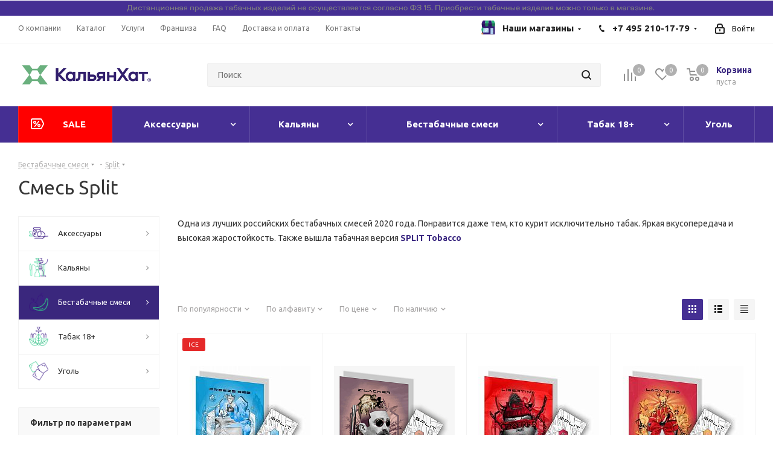

--- FILE ---
content_type: text/html; charset=UTF-8
request_url: https://kalyan-hut.ru/products/nontobacco/split/
body_size: 103476
content:
  <!DOCTYPE html>
<html class="asd" xmlns="http://www.w3.org/1999/xhtml" xml:lang="ru" lang="ru" >
  <head><link rel="canonical" href="https://kalyan-hut.ru/products/nontobacco/split/" />



    <title>Купить Split (Сплит) от официального дилера Кальян Хат</title>
    <meta name="viewport" content="initial-scale=1.0, width=device-width" />
    <meta name="HandheldFriendly" content="true" />
    <meta name="yes" content="yes" />
    <meta name="apple-mobile-web-app-status-bar-style" content="black" />
    <meta name="SKYPE_TOOLBAR" content="SKYPE_TOOLBAR_PARSER_COMPATIBLE" />

      <meta name="theme-color" content="#481173">
      
<style>body{width:100%;position:relative;margin:0 auto;padding:0;color:#555;}.wrapper,.wrapper_inner,.wrapp,.wrapper1 > div{box-sizing:border-box;-moz-box-sizing:border-box;-o-box-sizing:border-box;-webkit-box-sizing:border-box;position:relative;zoom:1;z-index:2}.tabs .nav-tabs{display:flex;}.nav{margin-bottom:0;padding-left:0;list-style:none;}.nav > li{position:relative;display:block;}.nav > li > a{position:relative;display:block;padding:10px 15px;}.nav:before,.nav:after{content:" ";display:table;}.wrapper1 .header_wrap{z-index:4}.wrapper1 .header_wrap.zindexed{z-index:3000}.inline-block{display:inline-block;vertical-align:top}.wrapp{max-width:1000px;padding:0 10px;margin:0 auto}.wrapper_inner,.maxwidth-theme{padding:0 30px;margin:0 auto;background:#fff;float:none}.maxwidth-theme:before,.maxwidth-theme:after{content:"";display:block;clear:both}.maxwidth-theme > .inner-theme{padding:0 30px;background:#fff;margin:0 -30px}.tab-pane .maxwidth-theme{padding:0}.wrapper_inner.wides{max-width:1172px}.wrapper_inner.wides_big{max-width:1182px}.wrapper_inner1.wides{margin:0 -10px}.wrapper_inner1.wides.float_banners{margin:0 -10px 30px}.opacity1{opacity:1!important}.left_block{width:234px;float:left;position:relative;zoom:1;z-index:390;padding-top:0}body .right_block.error_page{width:100%!important}.right_block > .middle > .maxwidth-theme{padding:0}.left-menu-md .left_menu{margin-bottom:30px}a:hover,.link:hover,.header_wrap .top-h-row .menu li > a:hover,.top-h-row .menu li.current > a,.phones .phone_wrap a,.phones .order_wrap_btn:hover,.avtorization-call.enter,.main-nav ul.menu > li > a,ul.mini-menu li a,body .main-nav .menu > li.current > a,.white #header .catalog_menu ul.menu > li a,ul.menu .child li.menu_title a,ul.menu .child li.menu_item a:hover,#header .catalog_menu ul.menu > li > a,#header .catalog_menu ul.menu > li.current > a,.wrapper.has_menu .white #header .catalog_menu ul.menu > li:hover > a,body .white #header ul.menu li .child.submenu .child_wrapp a:hover,body .wrapper.has_menu #header ul.menu li .child.submenu .child_wrapp a:not(.title):hover,ul.menu li .depth3 a.title:hover,#header .wrapper_middle_menu .menu > li .child.submenu .child_wrapp a.current:not(.title),#header .menu > li .child_wrapp a.current:not(.title),body #header ul.menu li .child.submenu.line .child_wrapp > a,.search_middle_block .middle_form .noborder,.basket_wrapp .wraps_icon_block .count a,.basket_wrapp .wraps_icon_block .count .text,.basket_wrapp .basket_block .title,.cost.prices .price,.sale_block .text,.sale_block .value,.news .item .info .date,.stores .stores_list .item a:hover span,.footer_top .sblock .wrap_more_text,.footer_top .sblock .wrap_more_text div,.footer_bottom .submenu_top .menu_item a,.img_block_capcha .reload:hover,.form-control .forgot:hover,.basket_fly .basket_title,.basket_sort ul.tabs li.cur span,.basket_sort ul.tabs li:hover .wrap_li > span,.basket_sort ul.tabs li:hover .wrap_li > span *,.module-cart .name-cell a:hover,.basket_sort ul.tabs li.cur .wrap_li > span,.basket_sort ul.tabs li.cur .wrap_li > span *,.basket_sort ul.tabs li .wrap_li > span *,.section_item_inner .section_info ul li a:hover,.bx_filter .bx_filter_popup_result a,.catalog_item:hover .item-title a,.item-title a:not(.dark-color):hover,li.item:hover a,.item_wrap:hover .item-title a,.view_sale_block .values,.more_text_ajax:hover,.bx_compare .compare_view .item_block:hover a,.item-stock .store_link:hover,.set_block .item:hover .item_info a,.item .date_small,.articles-list.news .item:hover .item-title a,.jobs_wrapp .item .name tr:hover .link,.basket_wrapp .empty_cart:not(.bcart) .wraps_icon_block .count span a,.basket_wrapp .basket_empty .wraps_icon_block.basket .count span,.basket_wrapp .basket_fly .basket_count.empty .wraps_icon_block.basket .count span{color:#1d2029}.header_wrap.colored .top-h-row .menu li a,.stores .stores_list .item .store_text .value,#footer .copyright,#footer .copyright *,.footer_bottom .all_menu_block ul li a{color:#545454}.header_wrap.colored .main-nav ul.menu > li > a{color:#fff}.mobile_menu_wrapper{position:relative}header .mobile_menu{display:none;position:absolute;top:0;left:0;width:100%;background:#fff;z-index:999}#header .catalog_menu .wrap_menu ul.menu.adaptive:hover{cursor:pointer}#header .catalog_menu .wrap_menu ul.menu.adaptive > li.menu_opener{border:0;display:block;width:100%;padding:0 17px}.header_wrap #header .catalog_menu ul.menu.adaptive > li{height:47px;line-height:47px;position:relative}.header_wrap #header .catalog_menu ul.menu.adaptive > li:after{position:absolute;top:12px;right:17px;content:"";display:block!important;width:20px;height:20px;background:url(images/ai.png) 0 0 no-repeat}.mobile_menu_wrapper .mobile_menu li{background:#f9f9f9;border-top:1px solid #eaebec;position:relative}.mobile_menu_wrapper .mobile_menu li:before{display:none}.mobile_menu_wrapper .mobile_menu li.has-child:before{display:block;content:"\f107";color:#1d2029;position:absolute;right:16px;top:12px;width:12px;height:8px}.mobile_menu_wrapper .mobile_menu li.has-child:hover:before,#header .wrapper_middle_menu.wrap_menu ul.mobile_menu li.current:before{color:#fff}.mobile_menu_wrapper .mobile_menu li a{padding:0 31px 0 17px;display:block;font-size:13px;text-decoration:none;height:40px;line-height:41px;border-bottom:1px solid rgba(0,0,0,0);color:#333}#header .wrapper_middle_menu.wrap_menu ul.mobile_menu li:hover > a,#header .wrapper_middle_menu.wrap_menu ul.mobile_menu li.current > a{color:#fff!important}ul.mobile_menu .dropdown{font-size:13px;display:none;margin:0;padding:0 0 0 20px}ul.mobile_menu .search{box-shadow:0 1px 1px 0 rgba(0,0,0,0.3);width:100%;display:block!important;padding:13px;background:none repeat scroll 0 0 #e0e7ea!important;border:medium none;position:absolute;right:0;top:100%;z-index:9}ul.mobile_menu .search .search-input-div{width:100%;padding-right:63px}ul.mobile_menu .search .search-button-div{position:absolute;right:14px;top:13px}ul.mobile_menu .search .search-button-div button{padding:9px 13px 10px;border-top-left-radius:0;border-bottom-left-radius:0}ul.mobile_menu .search .search-input-div input{border:0;font-size:13px}#mobileheader .basket-link .title{display:none}#mobileheader .v1 .bars .top-btn{padding:0 20px 5px}#mobileheader .v2 .top-btn{height:46px;line-height:42px;padding:0 15px}#mobileheader{margin:0;padding:0;position:relative;height:63px;overflow:hidden}#mobileheader.fixed{overflow:visible}.wrapper1 > div#mobileheader{z-index:10;position:static}.wrapper1.mfixed_view_scroll_top > div#mobileheader{top:-110px}body .wrapper1.mfixed_Y > div#mobileheader.fixed{position:fixed;width:100%;z-index:995;top:0;display:block!important}#mobileheader .burger{height:100%;width:58px;position:relative;cursor:pointer}#mobileheader .burger .svg-burger,#mobileheader .burger .svg-inline-burger{width:18px;height:16px;min-width:18px;min-height:16px;position:absolute;left:50%;top:50%;margin:-8px 0 0 -9px}#mobileheader .burger .svg-close,#mobileheader .burger .svg-inline-close{width:16px;height:16px;min-width:16px;min-height:16px;position:absolute;left:50%;top:50%;margin:-8px 0 0 -8px;display:none}#mobileheader .burger.c .svg-close,#mobileheader .burger.c .svg-inline-close{display:inline}#mobileheader .burger.c .svg-burger,#mobileheader .burger.c .svg-inline-burger{display:none}#mobileheader .title-block{height:100%;padding:0 5px 0 0;white-space:nowrap;overflow:hidden;text-overflow:ellipsis;font-size:20px;font-weight:700;text-align:left;line-height:60px}#mobileheader .logo-block{height:100%;padding:0 5px 0 0}#mobileheader .logo{max-width:156px;line-height:60px}#mobileheader .logo img{max-height:100%;max-width:100%;width:100%}#mobileheader .right-icons{height:100%;padding-right:5px;margin-left:-15px}#mobileheader .wrap_icon{display:table-cell;padding-right:15px;padding-left:15px;vertical-align:middle;line-height:63px}#mobileheader .inline-search-show{border:none;background:none;padding:0;top:1px;position:relative}.ios #mobileheader .inline-search-show{top:4px}#mobileheader .inline-search-show .svg-inline-search{top:-4px}#mobileheader .basket-link{position:relative;padding-right:12px}#mobileheader .basket-link:not(.basket){padding-right:22px}#mobileheader .basket-link.compare{padding-right:24px}#mobileheader .basket-link .count{position:absolute;top:-7px;left:16px;box-shadow:0 0 0 2px #fff}#mobileheader [class^=mobileheader-]{height:100%;width:100%;color:#222}#mobileheader .mobileheader-v1{background:#fff;border-bottom:1px solid #f5f5f5}#mobileheader .mobileheader-v2{color:#fff}#mobileheader .mobileheader-v2 .basket-link .count{background-color:#fff;color:#222}#mobileheader .mobileheader-v2 .svg.inline path{fill:#fff}#mobilemenu{background:#fff;z-index:3002;overflow:hidden;overflow-y:auto;transition:left .4s ease 0s,opacity .4s ease 0;position:fixed}#mobilemenu::-webkit-scrollbar{width:8px}#mobilemenu::-webkit-scrollbar-track{border-radius:8px}#mobilemenu::-webkit-scrollbar-thumb{border-radius:8px;background:#999;border:2px solid #fff}#mobilemenu::-webkit-scrollbar-thumb:window-inactive{background:#999;border:2px solid #fff}#mobilemenu.dropdown{top:127px;bottom:0;width:100%;border-top:1px solid #f2f2f2;opacity:0;visibility:hidden}#mobilemenu.dropdown.show{opacity:1;visibility:visible}#mobilemenu.leftside{left:-100%;top:0;bottom:0;width:300px;max-width:100%}#mobilemenu.leftside.show{left:0;box-shadow:3px 0 10px 0 rgba(0,0,0,0.45)}#mobilemenu>.scroller{overflow:hidden}#mobilemenu>.scroller>.wrap{width:100%;transition:transform .2s ease-in-out;-webkit-transition:transform .2s ease-in-out;-moz-transition:transform .2s ease-in-out;-ms-transition:transform .2s ease-in-out}#mobilemenu-overlay{display:none;background:#3a3f44;opacity:.7!important;height:100%;width:100%;position:fixed;left:0;top:0;z-index:2999}#mobilemenu .dropdown{left:100%;top:0;width:100%;border:medium none;box-shadow:none;visibility:visible;opacity:1;display:none;position:absolute;z-index:5;background:#FFF;margin:0;padding:0}#mobilemenu .expanded>.dropdown{display:block}#mobilemenu .expanded>.dropdown>div{border-bottom:1px solid #f2f2f2}#mobilemenu .expanded>.dropdown .menu_back a{font-size:15px;line-height:18px;padding:22px 20px 23px 57px;cursor:pointer;position:relative}#mobilemenu .expanded>.dropdown .menu_back .svg{position:absolute;top:16px;left:13px}#mobilemenu .expanded>.dropdown .menu_title{font-size:15px;line-height:18px;color:#333;font-weight:700;padding:22px 23px 23px 19px;background-color:#fbfbfb}#mobilemenu .menu a:hover .svg{background-color:transparent}#mobilemenu .menu>ul{padding:0;margin:0;display:block}#mobilemenu .menu ul>li{list-style:none;display:block;margin:0;border-bottom:1px solid #f2f2f2;width:100%;padding:0}#mobilemenu .menu ul li:before{display:none}#mobilemenu .menu ul>li a{padding:19px 20px 20px 19px;display:block;position:relative}#mobilemenu .menu ul>li.menu_title a{padding:0}#mobilemenu .menu ul>li a.parent{padding-right:46px}#mobilemenu .menu ul>li .arrow{position:absolute;z-index:1;width:46px;top:0;right:0;bottom:0;cursor:pointer;padding-left:8px;display:block}#mobilemenu .menu ul>li .arrow .svg{position:absolute;top:50%;left:50%;margin:-15px 0 0 -15px}#mobilemenu .menu ul>li.selected>a:before{content:"";position:absolute;top:30px;left:9px;width:4px;height:4px;border-radius:100%}#mobilemenu .menu>ul>li>a{background:#fff;font-size:15px;font-weight:700}#mobilemenu .menu>ul>li.selected>a:before{left:0;top:-1px!important;bottom:-1px;width:2px;z-index:1;height:inherit;border-radius:0}#mobilemenu .menu>ul>li:not(.counters),.menu ul>li.selected:not(.counters),.menu ul>li.expanded{position:initial}#mobilemenu .menu>ul>li.counters>a>span{padding-right:25px;position:relative}#mobilemenu .menu>ul>li.counters .count{width:17px;height:17px;line-height:17px;white-space:nowrap;font-size:12px;color:#FFF;border-radius:8px;text-align:center;display:block;position:absolute;right:0;top:50%;margin-top:-8px;font-weight:initial;left:auto}#mobilemenu .menu>ul>li.counters .count.empted{background:#969ba5}#mobilemenu .menu.middle>ul>li>a{padding-left:57px;background:#fbfbfb}#mobilemenu .menu.middle a .svg{position:absolute}#mobilemenu .menu.middle a .svg-cabinet{width:14px;min-width:14px;height:17px;min-height:17px;left:21px;top:22px}#mobilemenu .menu.middle a .svg-cabinet-login,#mobilemenu .menu.middle a .svg-inline-cabinet{width:16px;min-width:16px;height:17px;min-height:17px;left:21px;top:22px}#mobilemenu .menu.middle a .svg-address{width:16px;min-width:16px;height:19px;min-height:19px;left:21px;top:22px;background:url(images/svg/Marker.svg) 2px 0 no-repeat}#mobilemenu .menu.middle a:hover .svg-cabinet-login{background-color:#222}#mobilemenu .menu.middle a .svg-basket,#mobilemenu .menu.middle a .svg-inline-basket{width:18px;min-width:18px;height:17px;min-height:17px;left:20px;top:23px}#mobilemenu .menu.middle a .svg-wish,#mobilemenu .menu.middle a .svg-inline-wish{width:18px;min-width:18px;height:16px;min-height:16px;left:20px;top:23px}#mobilemenu .menu.middle a .svg-compare,#mobilemenu .menu.middle a .svg-inline-compare{width:17px;min-width:17px;height:17px;min-height:17px;left:20px;top:23px}#mobilemenu .menu.middle a .svg-phone,#mobilemenu .menu.middle a .svg-inline-phone{width:9px;min-width:9px;height:12px;min-height:12px;left:25px;top:26px}#mobilemenu .menu.middle a:hover .svg-phone{background-color:transparent}#mobilemenu .menu.middle a:hover .svg-cabinet{background-color:#222}#mobilemenu .contacts .title{font-weight:700;padding:19px 20px 6px 19px}#mobilemenu .contacts a{color:#222}#mobilemenu .contacts .email,#mobilemenu .contacts .address{padding:12px 20px 0 50px;position:relative;line-height:18px;font-size:13px}#mobilemenu .contacts .svg.svg-address,#mobilemenu .contacts .svg.svg-inline-address{position:absolute;left:20px;top:14px;width:13px;min-width:initial;height:16px;min-height:initial}#mobilemenu .contacts .svg-email,#mobilemenu .contacts .svg-inline-email{min-width:initial;min-height:initial;height:16px;width:16px;position:absolute;left:20px;top:13px}#mobilemenu .social-icons{border-bottom:1px solid #f2f2f2}#mobilemenu .social-icons ul{padding:16px 0 30px;margin:0}#mobilemenu .social-icons li{list-style:none;display:block}#mobilemenu .social-icons ul li:before{display:none}#mobilemenu .social-icons li>a{font-size:13px;line-height:20px;background:none;padding:5px 27px 5px 50px;width:100%;opacity:1;position:relative;margin:0;height:auto;border-radius:0}#mobilemenu .social-icons li>a .svg{position:absolute;width:20px;min-width:20px;height:20px;min-height:20px;left:19px;top:5px}#mobilemenu .downdrop .menu ul>li .arrow .svg{transform:rotate(0.25turn)}#mobilemenu .downdrop .dropdown{position:relative;left:inherit;top:inherit;padding:0 0 0 19px}#mobilemenu .downdrop .expanded>.dropdown .menu_back,#mobilemenu .mobilemenu-v2 .expanded>.dropdown .menu_title{display:none}#mobilemenu .downdrop .menu ul > li.expanded{border-bottom:none}#mobilemenu .downdrop .menu ul > li.expanded>a{border-bottom:1px solid #f2f2f2}.tf_agelimit_overlay{background:#000;height:100%;left:0;opacity:.8;position:fixed;top:0;width:100%;z-index:9998}.tf_agelimit_popup{background:url(/bitrix/templates/kalyanhat/img/background_age.png);background-size:cover;background-position:center center;background-repeat:no-repeat;height:451px;left:50%;margin-left:-225px;margin-top:-225px;position:fixed;top:50%;width:451px;z-index:9999}.tf_agelimit_image{margin:62px 0 23px}.tf_agelimit_title{font-size:23px;font-weight:bold}.tf_agelimit_text{font-size:14px;line-height:20px;margin:30px auto;width:300px}.tf_agelimit_ok{background-color:#ffb64d;border-color:#ffb64d;color:#fff;font-size:13px;line-height:18px;font-weight:400;text-transform:none;text-decoration:none;margin:10px 0 8px 0;border:1px solid #ffb64d;border-radius:2px;padding:7px 18px 9px;overflow:hidden;transition:background-color .3s ease;-moz-transition:background-color .3s ease;-ms-transition:background-color .3s ease;-o-transition:background-color .3s ease;-webkit-transition:background-color .3s ease}.tf_agelimit_out{font-size:11.5px;margin:15px auto;width:100px}.tf_agelimit_out>a{color:#666}.tf_agelimit_informer.absolute{position:absolute;z-index:9997}.tf_agelimit_informer.fixed{position:fixed;z-index:9997}.tf_agelimit_informer.tl{top:20px;left:20px}.tf_agelimit_informer.tc{top:20px;left:50%;margin-left:-27px}.tf_agelimit_informer.tr{top:20px;right:20px}.tf_agelimit_informer.br{right:20px}.tf_agelimit_informer.bl{left:20px}.tf_agelimit_informer.bc{left:50%;margin-left:-27px}.tf_agelimit_informer.fixed.br{right:20px;bottom:20px}.tf_agelimit_informer.fixed.bl{left:20px;bottom:20px}.tf_agelimit_informer.fixed.bc{left:50%;margin-left:-27px;bottom:20px}.#mobilemenu .dropdown .image{display:none;}</style>    
                
                


    <meta http-equiv="Content-Type" content="text/html; charset=UTF-8" />
<meta name="robots" content="all" />
<meta name="description" content="Самая лучшая бестабачная смесь 2020года это Split . Все вкусы постоянно в наличии в каждом магазине Кальян Хат. Лучшая цена на Сплит в городе. " />

<script data-skip-moving="true">(function(w, d, n) {var cl = "bx-core";var ht = d.documentElement;var htc = ht ? ht.className : undefined;if (htc === undefined || htc.indexOf(cl) !== -1){return;}var ua = n.userAgent;if (/(iPad;)|(iPhone;)/i.test(ua)){cl += " bx-ios";}else if (/Android/i.test(ua)){cl += " bx-android";}cl += (/(ipad|iphone|android|mobile|touch)/i.test(ua) ? " bx-touch" : " bx-no-touch");cl += w.devicePixelRatio && w.devicePixelRatio >= 2? " bx-retina": " bx-no-retina";var ieVersion = -1;if (/AppleWebKit/.test(ua)){cl += " bx-chrome";}else if ((ieVersion = getIeVersion()) > 0){cl += " bx-ie bx-ie" + ieVersion;if (ieVersion > 7 && ieVersion < 10 && !isDoctype()){cl += " bx-quirks";}}else if (/Opera/.test(ua)){cl += " bx-opera";}else if (/Gecko/.test(ua)){cl += " bx-firefox";}if (/Macintosh/i.test(ua)){cl += " bx-mac";}ht.className = htc ? htc + " " + cl : cl;function isDoctype(){if (d.compatMode){return d.compatMode == "CSS1Compat";}return d.documentElement && d.documentElement.clientHeight;}function getIeVersion(){if (/Opera/i.test(ua) || /Webkit/i.test(ua) || /Firefox/i.test(ua) || /Chrome/i.test(ua)){return -1;}var rv = -1;if (!!(w.MSStream) && !(w.ActiveXObject) && ("ActiveXObject" in w)){rv = 11;}else if (!!d.documentMode && d.documentMode >= 10){rv = 10;}else if (!!d.documentMode && d.documentMode >= 9){rv = 9;}else if (d.attachEvent && !/Opera/.test(ua)){rv = 8;}if (rv == -1 || rv == 8){var re;if (n.appName == "Microsoft Internet Explorer"){re = new RegExp("MSIE ([0-9]+[\.0-9]*)");if (re.exec(ua) != null){rv = parseFloat(RegExp.$1);}}else if (n.appName == "Netscape"){rv = 11;re = new RegExp("Trident/.*rv:([0-9]+[\.0-9]*)");if (re.exec(ua) != null){rv = parseFloat(RegExp.$1);}}}return rv;}})(window, document, navigator);</script>


<link href="/bitrix/js/ui/fonts/opensans/ui.font.opensans.min.css?16666408152320"  rel="stylesheet" />
<link href="/bitrix/js/main/popup/dist/main.popup.bundle.min.css?166664081623804"  rel="stylesheet" />
<link href="https://fonts.googleapis.com/css?family=Ubuntu:300italic,400italic,500italic,700italic,400,300,500,700subset=latin,cyrillic-ext"  rel="stylesheet" />
<link href="/bitrix/cache/css/s1/kalyanhat/page_576fa15bf2bbd68cbb413422629964bd/page_576fa15bf2bbd68cbb413422629964bd_v1.css?176434159217970"  rel="stylesheet" />
<link href="/bitrix/cache/css/s1/kalyanhat/default_4de4ec945770ffb7ff1f2f226b2a49d5/default_4de4ec945770ffb7ff1f2f226b2a49d5_v1.css?1764341592961"  rel="stylesheet" />
<link href="/bitrix/cache/css/s1/kalyanhat/template_255e440382ef05affbe959cc1ad02222/template_255e440382ef05affbe959cc1ad02222_v1.css?1766740318921018"  data-template-style="true" rel="stylesheet" />
<link href="/bitrix/panel/main/popup.min.css?166664081421121"  data-template-style="true"  rel="stylesheet" />







<script data-skip-moving='true'>window['asproRecaptcha'] = {params: {'recaptchaColor':'','recaptchaLogoShow':'','recaptchaSize':'','recaptchaBadge':'','recaptchaLang':'ru'},key: '6Ld1D_cnAAAAAAXXT_QSFyuteYRSqUHHvXiDQsJD',ver: '3'};</script>
<script data-skip-moving='true'>!function(c,t,n,p){function s(e){var a=t.getElementById(e);if(a&&!(a.className.indexOf("g-recaptcha")<0)&&c.grecaptcha)if("3"==c[p].ver)a.innerHTML='<textarea class="g-recaptcha-response" style="display:none;resize:0;" name="g-recaptcha-response"></textarea>',grecaptcha.ready(function(){grecaptcha.execute(c[p].key,{action:"maxscore"}).then(function(e){a.innerHTML='<textarea class="g-recaptcha-response" style="display:none;resize:0;" name="g-recaptcha-response">'+e+"</textarea>"})});else{if(a.children.length)return;var r=grecaptcha.render(e,{sitekey:c[p].key+"",theme:c[p].params.recaptchaColor+"",size:c[p].params.recaptchaSize+"",callback:"onCaptchaVerify"+c[p].params.recaptchaSize,badge:c[p].params.recaptchaBadge});$(a).attr("data-widgetid",r)}}c.onLoadRenderRecaptcha=function(){var e=[];for(var a in c[n].args)if(c[n].args.hasOwnProperty(a)){var r=c[n].args[a][0];-1==e.indexOf(r)&&(e.push(r),s(r))}c[n]=function(e){s(e)}},c[n]=c[n]||function(){var e,a,r;c[n].args=c[n].args||[],c[n].args.push(arguments),a="recaptchaApiLoader",(e=t).getElementById(a)||((r=e.createElement("script")).id=a,r.src="//www.google.com/recaptcha/api.js?hl="+c[p].params.recaptchaLang+"&onload=onLoadRenderRecaptcha&render="+("3"==c[p].ver?c[p].key:"explicit"),e.head.appendChild(r))}}(window,document,"renderRecaptchaById","asproRecaptcha");</script>
<script data-skip-moving='true'>!function(){function d(a){for(var e=a;e;)if("form"===(e=e.parentNode).nodeName.toLowerCase())return e;return null}function i(a){var e=[],t=null,n=!1;void 0!==a&&(n=null!==a),t=n?a.getElementsByTagName("input"):document.getElementsByName("captcha_word");for(var r=0;r<t.length;r++)"captcha_word"===t[r].name&&e.push(t[r]);return e}function l(a){for(var e=[],t=a.getElementsByTagName("img"),n=0;n<t.length;n++)!/\/bitrix\/tools\/captcha.php\?(captcha_code|captcha_sid)=[^>]*?/i.test(t[n].src)&&"captcha"!==t[n].id||e.push(t[n]);return e}function h(a){var e="recaptcha-dynamic-"+(new Date).getTime();if(null!==document.getElementById(e)){for(var t=null;t=Math.floor(65535*Math.random()),null!==document.getElementById(e+t););e+=t}var n=document.createElement("div");n.id=e,n.className="g-recaptcha",n.attributes["data-sitekey"]=window.asproRecaptcha.key,a.parentNode&&(a.parentNode.className+=" recaptcha_text",a.parentNode.replaceChild(n,a)),"3"==window.asproRecaptcha.ver&&(a.closest(".captcha-row").style.display="none"),renderRecaptchaById(e)}function a(){for(var a,e,t,n,r=function(){var a=i(null);if(0===a.length)return[];for(var e=[],t=0;t<a.length;t++){var n=d(a[t]);null!==n&&e.push(n)}return e}(),c=0;c<r.length;c++){var o=r[c],p=i(o);if(0!==p.length){var s=l(o);if(0!==s.length){for(a=0;a<p.length;a++)h(p[a]);for(a=0;a<s.length;a++)t=s[a],n="[data-uri]",t.attributes.src=n,t.style.display="none","src"in t&&(t.parentNode&&-1===t.parentNode.className.indexOf("recaptcha_tmp_img")&&(t.parentNode.className+=" recaptcha_tmp_img"),t.src=n);e=o,"function"==typeof $&&$(e).find(".captcha-row label > span").length&&$(e).find(".captcha-row label > span").html(BX.message("RECAPTCHA_TEXT")+' <span class="star">*</span>')}}}}document.addEventListener?document.addEventListener("DOMNodeInserted",function(){try{return(function(){if("undefined"!=typeof renderRecaptchaById)for(var a=document.getElementsByClassName("g-recaptcha"),e=0;e<a.length;e++){var t=a[e];if(0===t.innerHTML.length){var n=t.id;if("string"==typeof n&&0!==n.length){if("3"==window.asproRecaptcha.ver)t.closest(".captcha-row").style.display="none";else if("function"==typeof $){var r=$(t).closest(".captcha-row");r.length&&(r.addClass(window.asproRecaptcha.params.recaptchaSize+" logo_captcha_"+window.asproRecaptcha.params.recaptchaLogoShow+" "+window.asproRecaptcha.params.recaptchaBadge),r.find(".captcha_image").addClass("recaptcha_tmp_img"),r.find(".captcha_input").addClass("recaptcha_text"),"invisible"!==window.asproRecaptcha.params.recaptchaSize&&(r.find("input.recaptcha").length||$('<input type="text" class="recaptcha" value="" />').appendTo(r)))}renderRecaptchaById(n)}}}}(),window.renderRecaptchaById&&window.asproRecaptcha&&window.asproRecaptcha.key)?(a(),!0):(console.error("Bad captcha keys or module error"),!0)}catch(a){return console.error(a),!0}},!1):console.warn("Your browser does not support dynamic ReCaptcha replacement")}();</script>
<link rel="shortcut icon" href="/favicon.ico" type="image/x-icon" />
<link rel="apple-touch-icon" sizes="180x180" href="/upload/CNext/8d3/favicon.ico" />
<meta property="ya:interaction" content="XML_FORM" />
<meta property="ya:interaction:url" content="https://kalyan-hut.ru/products/nontobacco/split/?mode=xml" />
<meta property="og:title" content="Купить Split (Сплит) от официального дилера Кальян Хат" />
<meta property="og:type" content="website" />
<meta property="og:image" content="https://kalyan-hut.ru:443/upload/CNext/0ed/logo.png" />
<link rel="image_src" href="https://kalyan-hut.ru:443/upload/CNext/0ed/logo.png"  />
<meta property="og:url" content="https://kalyan-hut.ru:443/products/nontobacco/split/" />
<meta property="og:description" content="Самая лучшая бестабачная смесь 2020года это Split . Все вкусы постоянно в наличии в каждом магазине Кальян Хат. Лучшая цена на Сплит в городе. " />



    


     

<meta name="yandex-verification" content="dca9db4173d8a441" />





<link rel="icon" type="image/x-icon" href="/bitrix/templates/kalyanhat/favicon.ico" />

  </head>






<body class="fill_bg_n


 prodpage" id="main">

  <div id="panel"></div>




		<!--'start_frame_cache_basketitems-component-block'-->												<div id="ajax_basket"></div>
					<!--'end_frame_cache_basketitems-component-block'-->				
		
					<div class="wrapper1  catalog_page basket_normal basket_fill_DARK side_LEFT catalog_icons_Y banner_auto with_fast_view mheader-vcustom header-v2 regions_N fill_N footer-v4 front-vcustom mfixed_N mfixed_view_always title-v1 with_phones store_LIST_AMOUNT">


	
						<div class="banner CROP TOP_HEADER hidden-sm hidden-xs"  id="bx_3218110189_22923">		
							<img src="/upload/iblock/995/35dvdz128ylfhx8pg68gn8spymhan406/baner4.png" alt="Сверху над шапкой" title="Сверху над шапкой" class="" />
					</div>
	
  <div class="header_wrap visible-lg visible-md title-v1">
    <header id="header">
      <div class="top-block top-block-v1">
	<div class="maxwidth-theme">
		<div class="row">
			<div class="col-md-6">
					<ul class="menu topest">
					<li  >
				<a href="/company/"><span>О компании</span></a>
			</li>
					<li  class="current" >
				<a href="/products/"><span>Каталог</span></a>
			</li>
					<li  >
				<a href="/services/"><span>Услуги</span></a>
			</li>
					<li  >
				<a href="/franchise/"><span>Франшиза</span></a>
			</li>
					<li  >
				<a href="/help/"><span>FAQ</span></a>
			</li>
					<li  >
				<a href="/help/delivery/"><span>Доставка и оплата</span></a>
			</li>
					<li  >
				<a href="/contacts/"><span>Контакты</span></a>
			</li>
				<li class="more hidden">
			<span>...</span>
			<ul class="dropdown"></ul>
		</li>
	</ul>
			</div>

			<div class="top-block-item pull-right show-fixed top-ctrl">
				<div class="personal_wrap">
					<div class="personal top login twosmallfont">
						
		<!--'start_frame_cache_header-auth-block1'-->			<!-- noindex --><a rel="nofollow" title="Мой кабинет" class="personal-link dark-color animate-load" data-event="jqm" data-param-type="auth" data-param-backurl="/products/nontobacco/split/index.php" data-name="auth" href="/personal/"><i class="svg inline  svg-inline-cabinet" aria-hidden="true" title="Мой кабинет"><svg xmlns="http://www.w3.org/2000/svg" width="16" height="17" viewBox="0 0 16 17">
  <defs>
    <style>
      .loccls-1 {
        fill: #222;
        fill-rule: evenodd;
      }
    </style>
  </defs>
  <path class="loccls-1" d="M14,17H2a2,2,0,0,1-2-2V8A2,2,0,0,1,2,6H3V4A4,4,0,0,1,7,0H9a4,4,0,0,1,4,4V6h1a2,2,0,0,1,2,2v7A2,2,0,0,1,14,17ZM11,4A2,2,0,0,0,9,2H7A2,2,0,0,0,5,4V6h6V4Zm3,4H2v7H14V8ZM8,9a1,1,0,0,1,1,1v2a1,1,0,0,1-2,0V10A1,1,0,0,1,8,9Z"/>
</svg>
</i><span class="wrap"><span class="name">Войти</span></span></a><!-- /noindex -->		<!--'end_frame_cache_header-auth-block1'-->
						</div>
				</div>
			</div>
							<div class="top-block-item pull-right">
					<div class="phone-block">
													<div class="inline-block">
																			<div class="phone with_dropdown">
				<i class="svg svg-phone"></i>
				<a rel="nofollow" href="tel:+74952101779">+7 495 210-17-79</a>
									<div class="dropdown scrollbar">
						<div class="wrap">
																							<div class="more_phone">
								    <a class="no-decript" rel="nofollow" href="tel:+79099002324">+7 909 900-23-24</a>
								</div>
													</div>
					</div>
							</div>
														</div>
																	</div>
				</div>
						<div class="top-block-item pull-right">
				<div class="header-shops with_dropdown">
					<!-- noindex -->
					<a href="/stores/">
						Наши магазины
					</a>
					<div class="dropdown header-shops__dropdown">
    <div class="wrap">
                                <div class="header-shop" style="background-image: url(/upload/iblock/9d7/9d7c6d6d78705ce9502079f1a8df8006.png)" id="bx_651765591_1331">
                <div class="header-shop__title">
                    <a class="header-shop__title-link" href="/stores/vostok/">
                        <div>Первомайская</div>
                        <div>Ежедневно с 10:00 до 23:50</div>
                    </a>
                </div>
                <div class="header-shop_phone">
                                      <a href="tel:+79852101779">+7 (985) 210-17-79   </a>
                </div>
            </div>
            </div>
</div>
					<!-- /noindex -->
				</div>
			</div>
		</div>
	</div>
</div>
<div class="header-v3 header-wrapper">
	<div class="logo_and_menu-row">
		<div class="logo-row">
			<div class="maxwidth-theme">
				<div class="row">
					<div class="logo-block col-md-3 col-sm-3">
						<div class="logo">
							<a href="/"><img src="/upload/CNext/0ed/logo.png" alt="Кальян-Хат" title="Кальян-Хат" data-src="" /></a>						</div>
					</div>
										<div class="pull-left search_wrap wide_search">
						<div class="search-block inner-table-block">
											<div class="search-wrapper">
				<div id="title-search_fixed">
					<form action="/products/" class="search">
						<div class="search-input-div">
							<input class="search-input" id="title-search-input_fixed" type="text" name="q" value="" placeholder="Поиск" size="20" maxlength="50" autocomplete="off" />
						</div>
						<div class="search-button-div">
							<button class="btn btn-search" type="submit" name="s" value="Найти"><i class="svg svg-search svg-black"></i></button>
							<span class="close-block inline-search-hide"><span class="svg svg-close close-icons"></span></span>
						</div>
					</form>
				</div>
			</div>
							</div>
					</div>
										<div class="pull-right block-link">
													<!--'start_frame_cache_header-basket-with-compare-block1'-->															<div class="wrap_icon inner-table-block baskets big-padding">
										<!--noindex-->
			<a class="basket-link compare  with_price big " href="/products/compare.php" title="Список сравниваемых элементов">
		<span class="js-basket-block"><i class="svg inline  svg-inline-compare big" aria-hidden="true" ><svg xmlns="http://www.w3.org/2000/svg" width="21" height="21" viewBox="0 0 21 21">
  <defs>
    <style>
      .comcls-1 {
        fill: #222;
        fill-rule: evenodd;
      }
    </style>
  </defs>
  <path class="comcls-1" d="M20,4h0a1,1,0,0,1,1,1V21H19V5A1,1,0,0,1,20,4ZM14,7h0a1,1,0,0,1,1,1V21H13V8A1,1,0,0,1,14,7ZM8,1A1,1,0,0,1,9,2V21H7V2A1,1,0,0,1,8,1ZM2,9H2a1,1,0,0,1,1,1V21H1V10A1,1,0,0,1,2,9ZM0,0H1V1H0V0ZM0,0H1V1H0V0Z"/>
</svg>
</i><span class="title dark_link">Сравнение</span><span class="count">0</span></span>
	</a>
	<!--/noindex-->											</div>
																		<!-- noindex -->
											<div class="wrap_icon inner-table-block baskets big-padding">
											<a rel="nofollow" class="basket-link delay with_price big " href="/basket/#delayed" title="Список отложенных товаров пуст">
							<span class="js-basket-block">
								<i class="svg inline  svg-inline-wish big" aria-hidden="true" ><svg xmlns="http://www.w3.org/2000/svg" width="22.969" height="21" viewBox="0 0 22.969 21">
  <defs>
    <style>
      .whcls-1 {
        fill: #222;
        fill-rule: evenodd;
      }
    </style>
  </defs>
  <path class="whcls-1" d="M21.028,10.68L11.721,20H11.339L2.081,10.79A6.19,6.19,0,0,1,6.178,0a6.118,6.118,0,0,1,5.383,3.259A6.081,6.081,0,0,1,23.032,6.147,6.142,6.142,0,0,1,21.028,10.68ZM19.861,9.172h0l-8.176,8.163H11.369L3.278,9.29l0.01-.009A4.276,4.276,0,0,1,6.277,1.986,4.2,4.2,0,0,1,9.632,3.676l0.012-.01,0.064,0.1c0.077,0.107.142,0.22,0.208,0.334l1.692,2.716,1.479-2.462a4.23,4.23,0,0,1,.39-0.65l0.036-.06L13.52,3.653a4.173,4.173,0,0,1,3.326-1.672A4.243,4.243,0,0,1,19.861,9.172ZM22,20h1v1H22V20Zm0,0h1v1H22V20Z" transform="translate(-0.031)"/>
</svg>
</i>								<span class="title dark_link">Отложенные</span>
								<span class="count">0</span>
							</span>
						</a>
											</div>
																<div class="wrap_icon inner-table-block baskets big-padding">
											<a rel="nofollow" class="basket-link basket has_prices with_price big " href="/basket/" title="Корзина пуста">
							<span class="js-basket-block">
								<i class="svg inline  svg-inline-basket big" aria-hidden="true" ><svg xmlns="http://www.w3.org/2000/svg" width="22" height="21" viewBox="0 0 22 21">
  <defs>
    <style>
      .cls-1 {
        fill: #222;
        fill-rule: evenodd;
      }
    </style>
  </defs>
  <path data-name="Ellipse 2 copy 6" class="cls-1" d="M1507,122l-0.99,1.009L1492,123l-1-1-1-9h-3a0.88,0.88,0,0,1-1-1,1.059,1.059,0,0,1,1.22-1h2.45c0.31,0,.63.006,0.63,0.006a1.272,1.272,0,0,1,1.4.917l0.41,3.077H1507l1,1v1ZM1492.24,117l0.43,3.995h12.69l0.82-4Zm2.27,7.989a3.5,3.5,0,1,1-3.5,3.5A3.495,3.495,0,0,1,1494.51,124.993Zm8.99,0a3.5,3.5,0,1,1-3.49,3.5A3.5,3.5,0,0,1,1503.5,124.993Zm-9,2.006a1.5,1.5,0,1,1-1.5,1.5A1.5,1.5,0,0,1,1494.5,127Zm9,0a1.5,1.5,0,1,1-1.5,1.5A1.5,1.5,0,0,1,1503.5,127Z" transform="translate(-1486 -111)"/>
</svg>
</i>																	<span class="wrap">
																<span class="title dark_link">Корзина<span class="count">0</span></span>
																	<span class="prices">пуста</span>
									</span>
																<span class="count">0</span>
							</span>
						</a>
											</div>
										<!-- /noindex -->
							<!--'end_frame_cache_header-basket-with-compare-block1'-->								</div>
				</div>
			</div>
		</div>	</div>
	<div class="menu-row middle-block bgcolored">
		<div class="maxwidth-theme">
			<div class="row">
				<div class="col-md-12">
					<div class="menu-only">
						<nav class="mega-menu sliced">
								<div class="table-menu">
		<table>
			<tr>
				                                                                    <td class="menu-item unvisible   icon sale_icon  ">
                        <div class="wrap">
                            <a class="" href="/discounts/">
                                <div>
                                    SALE                                    <div class="line-wrapper"><span class="line"></span></div>
                                </div>
                            </a>
                                                    </div>
                    </td>
                                                                                                        <td class="menu-item unvisible dropdown wide_menu   ">
                        <div class="wrap">
                            <a class="" href="/products/accessory/">
                                <div>
                                    Аксессуары                                    <div class="line-wrapper"><span class="line"></span></div>
                                </div>
                            </a>
                                                    </div>
                    </td>
                                                                                                        <td class="menu-item unvisible dropdown wide_menu   ">
                        <div class="wrap">
                            <a class="" href="/products/hookah/">
                                <div>
                                    Кальяны                                    <div class="line-wrapper"><span class="line"></span></div>
                                </div>
                            </a>
                                                    </div>
                    </td>
                                                                                                        <td class="menu-item unvisible dropdown wide_menu   ">
                        <div class="wrap">
                            <a class="" href="/products/nontobacco/">
                                <div>
                                    Бестабачные смеси                                    <div class="line-wrapper"><span class="line"></span></div>
                                </div>
                            </a>
                                                    </div>
                    </td>
                                                                                                        <td class="menu-item unvisible dropdown wide_menu   ">
                        <div class="wrap">
                            <a class="" href="/products/tobacco/">
                                <div>
                                    Табак 18+                                    <div class="line-wrapper"><span class="line"></span></div>
                                </div>
                            </a>
                                                    </div>
                    </td>
                                                                                                        <td class="menu-item unvisible  wide_menu   ">
                        <div class="wrap">
                            <a class="" href="/products/coal/">
                                <div>
                                    Уголь                                    <div class="line-wrapper"><span class="line"></span></div>
                                </div>
                            </a>
                                                    </div>
                    </td>
                                                                                                                                                				<td class="menu-item dropdown js-dropdown nosave unvisible">
					<div class="wrap">
						<a class="dropdown-toggle more-items" href="#">
							<span>Ещё</span>
						</a>
						<span class="tail"></span>
						<ul class="dropdown-menu"></ul>
					</div>
				</td>

			</tr>
		</table>
	</div>
						</nav>
					</div>
				</div>
			</div>
		</div>
	</div>
	<div class="line-row visible-xs"></div>
</div>    </header>
  </div>

  <div id="headerfixed">
    <div class="maxwidth-theme">
	<div class="logo-row v2 row margin0 menu-row">
		<div class="inner-table-block nopadding logo-block">
			<div class="logo">
				<a href="/"><img src="/upload/CNext/0ed/logo.png" alt="Кальян-Хат" title="Кальян-Хат" data-src="" /></a>			</div>
		</div>
		<div class="inner-table-block menu-block">
			<div class="navs table-menu js-nav">
				<nav class="mega-menu sliced">
						<div class="table-menu">
		<table>
			<tr>
									
										<td class="menu-item unvisible  catalog wide_menu  active">
						<div class="wrap">
							<a class="" href="/products/">
								<div>
									Каталог									<div class="line-wrapper"><span class="line"></span></div>
								</div>
							</a>
													</div>
					</td>
									
										<td class="menu-item unvisible    ">
						<div class="wrap">
							<a class="" href="/discounts/">
								<div>
									SALE									<div class="line-wrapper"><span class="line"></span></div>
								</div>
							</a>
													</div>
					</td>
									
										<td class="menu-item unvisible    ">
						<div class="wrap">
							<a class="" href="/services/">
								<div>
									Услуги									<div class="line-wrapper"><span class="line"></span></div>
								</div>
							</a>
													</div>
					</td>
									
										<td class="menu-item unvisible    ">
						<div class="wrap">
							<a class="" href="/blog/">
								<div>
									Блог									<div class="line-wrapper"><span class="line"></span></div>
								</div>
							</a>
													</div>
					</td>
									
										<td class="menu-item unvisible    ">
						<div class="wrap">
							<a class="" href="/help/">
								<div>
									Как купить									<div class="line-wrapper"><span class="line"></span></div>
								</div>
							</a>
													</div>
					</td>
									
										<td class="menu-item unvisible    ">
						<div class="wrap">
							<a class="" href="/contacts/">
								<div>
									Контакты									<div class="line-wrapper"><span class="line"></span></div>
								</div>
							</a>
													</div>
					</td>
				
				<td class="menu-item dropdown js-dropdown nosave unvisible">
					<div class="wrap">
						<a class="dropdown-toggle more-items" href="#">
							<span>Ещё</span>
						</a>
						<span class="tail"></span>
						<ul class="dropdown-menu"></ul>
					</div>
				</td>

			</tr>
		</table>
	</div>
				</nav>
			</div>
		</div>
		<div class="inner-table-block nopadding small-block">
			<div class="wrap_icon wrap_cabinet">
				
		<!--'start_frame_cache_header-auth-block2'-->			<!-- noindex --><a rel="nofollow" title="Мой кабинет" class="personal-link dark-color animate-load" data-event="jqm" data-param-type="auth" data-param-backurl="/products/nontobacco/split/index.php" data-name="auth" href="/personal/"><i class="svg inline big svg-inline-cabinet" aria-hidden="true" title="Мой кабинет"><svg xmlns="http://www.w3.org/2000/svg" width="21" height="21" viewBox="0 0 21 21">
  <defs>
    <style>
      .loccls-1 {
        fill: #222;
        fill-rule: evenodd;
      }
    </style>
  </defs>
  <path data-name="Rounded Rectangle 110" class="loccls-1" d="M1433,132h-15a3,3,0,0,1-3-3v-7a3,3,0,0,1,3-3h1v-2a6,6,0,0,1,6-6h1a6,6,0,0,1,6,6v2h1a3,3,0,0,1,3,3v7A3,3,0,0,1,1433,132Zm-3-15a4,4,0,0,0-4-4h-1a4,4,0,0,0-4,4v2h9v-2Zm4,5a1,1,0,0,0-1-1h-15a1,1,0,0,0-1,1v7a1,1,0,0,0,1,1h15a1,1,0,0,0,1-1v-7Zm-8,3.9v1.6a0.5,0.5,0,1,1-1,0v-1.6A1.5,1.5,0,1,1,1426,125.9Z" transform="translate(-1415 -111)"/>
</svg>
</i></a><!-- /noindex -->		<!--'end_frame_cache_header-auth-block2'-->
				</div>
		</div>
									<!--'start_frame_cache_header-basket-with-compare-block2'-->														<!--noindex-->
			<a class="basket-link compare  inner-table-block nopadding big " href="/products/compare.php" title="Список сравниваемых элементов">
		<span class="js-basket-block"><i class="svg inline  svg-inline-compare big" aria-hidden="true" ><svg xmlns="http://www.w3.org/2000/svg" width="21" height="21" viewBox="0 0 21 21">
  <defs>
    <style>
      .comcls-1 {
        fill: #222;
        fill-rule: evenodd;
      }
    </style>
  </defs>
  <path class="comcls-1" d="M20,4h0a1,1,0,0,1,1,1V21H19V5A1,1,0,0,1,20,4ZM14,7h0a1,1,0,0,1,1,1V21H13V8A1,1,0,0,1,14,7ZM8,1A1,1,0,0,1,9,2V21H7V2A1,1,0,0,1,8,1ZM2,9H2a1,1,0,0,1,1,1V21H1V10A1,1,0,0,1,2,9ZM0,0H1V1H0V0ZM0,0H1V1H0V0Z"/>
</svg>
</i><span class="title dark_link">Сравнение</span><span class="count">0</span></span>
	</a>
	<!--/noindex-->																		<!-- noindex -->
											<a rel="nofollow" class="basket-link delay inner-table-block nopadding big " href="/basket/#delayed" title="Список отложенных товаров пуст">
							<span class="js-basket-block">
								<i class="svg inline  svg-inline-wish big" aria-hidden="true" ><svg xmlns="http://www.w3.org/2000/svg" width="22.969" height="21" viewBox="0 0 22.969 21">
  <defs>
    <style>
      .whcls-1 {
        fill: #222;
        fill-rule: evenodd;
      }
    </style>
  </defs>
  <path class="whcls-1" d="M21.028,10.68L11.721,20H11.339L2.081,10.79A6.19,6.19,0,0,1,6.178,0a6.118,6.118,0,0,1,5.383,3.259A6.081,6.081,0,0,1,23.032,6.147,6.142,6.142,0,0,1,21.028,10.68ZM19.861,9.172h0l-8.176,8.163H11.369L3.278,9.29l0.01-.009A4.276,4.276,0,0,1,6.277,1.986,4.2,4.2,0,0,1,9.632,3.676l0.012-.01,0.064,0.1c0.077,0.107.142,0.22,0.208,0.334l1.692,2.716,1.479-2.462a4.23,4.23,0,0,1,.39-0.65l0.036-.06L13.52,3.653a4.173,4.173,0,0,1,3.326-1.672A4.243,4.243,0,0,1,19.861,9.172ZM22,20h1v1H22V20Zm0,0h1v1H22V20Z" transform="translate(-0.031)"/>
</svg>
</i>								<span class="title dark_link">Отложенные</span>
								<span class="count">0</span>
							</span>
						</a>
																<a rel="nofollow" class="basket-link basket  inner-table-block nopadding big " href="/basket/" title="Корзина пуста">
							<span class="js-basket-block">
								<i class="svg inline  svg-inline-basket big" aria-hidden="true" ><svg xmlns="http://www.w3.org/2000/svg" width="22" height="21" viewBox="0 0 22 21">
  <defs>
    <style>
      .cls-1 {
        fill: #222;
        fill-rule: evenodd;
      }
    </style>
  </defs>
  <path data-name="Ellipse 2 copy 6" class="cls-1" d="M1507,122l-0.99,1.009L1492,123l-1-1-1-9h-3a0.88,0.88,0,0,1-1-1,1.059,1.059,0,0,1,1.22-1h2.45c0.31,0,.63.006,0.63,0.006a1.272,1.272,0,0,1,1.4.917l0.41,3.077H1507l1,1v1ZM1492.24,117l0.43,3.995h12.69l0.82-4Zm2.27,7.989a3.5,3.5,0,1,1-3.5,3.5A3.495,3.495,0,0,1,1494.51,124.993Zm8.99,0a3.5,3.5,0,1,1-3.49,3.5A3.5,3.5,0,0,1,1503.5,124.993Zm-9,2.006a1.5,1.5,0,1,1-1.5,1.5A1.5,1.5,0,0,1,1494.5,127Zm9,0a1.5,1.5,0,1,1-1.5,1.5A1.5,1.5,0,0,1,1503.5,127Z" transform="translate(-1486 -111)"/>
</svg>
</i>																<span class="title dark_link">Корзина<span class="count">0</span></span>
																<span class="count">0</span>
							</span>
						</a>
										<!-- /noindex -->
							<!--'end_frame_cache_header-basket-with-compare-block2'-->					<div class="inner-table-block small-block nopadding inline-search-show" data-type_search="fixed">
			<div class="search-block top-btn"><i class="svg svg-search lg"></i></div>
		</div>
	</div>
</div>  </div>

  <div id="mobileheader" class="visible-xs visible-sm">
    <div class="mobileheader-custom">
    <div class="row">
        <div class="burger pull-left">
            <i class="svg inline  svg-inline-burger dark" aria-hidden="true" ><svg xmlns="http://www.w3.org/2000/svg" width="18" height="16" viewBox="0 0 18 16">
  <defs>
    <style>
      .cls-1 {
        fill: #fff;
        fill-rule: evenodd;
      }
    </style>
  </defs>
  <path data-name="Rounded Rectangle 81 copy 2" class="cls-1" d="M330,114h16a1,1,0,0,1,1,1h0a1,1,0,0,1-1,1H330a1,1,0,0,1-1-1h0A1,1,0,0,1,330,114Zm0,7h16a1,1,0,0,1,1,1h0a1,1,0,0,1-1,1H330a1,1,0,0,1-1-1h0A1,1,0,0,1,330,121Zm0,7h16a1,1,0,0,1,1,1h0a1,1,0,0,1-1,1H330a1,1,0,0,1-1-1h0A1,1,0,0,1,330,128Z" transform="translate(-329 -114)"/>
</svg>
</i>            <i class="svg inline  svg-inline-close dark" aria-hidden="true" ><svg xmlns="http://www.w3.org/2000/svg" width="16" height="16" viewBox="0 0 16 16">
  <defs>
    <style>
      .cccls-1 {
        fill: #222;
        fill-rule: evenodd;
      }
    </style>
  </defs>
  <path data-name="Rounded Rectangle 114 copy 3" class="cccls-1" d="M334.411,138l6.3,6.3a1,1,0,0,1,0,1.414,0.992,0.992,0,0,1-1.408,0l-6.3-6.306-6.3,6.306a1,1,0,0,1-1.409-1.414l6.3-6.3-6.293-6.3a1,1,0,0,1,1.409-1.414l6.3,6.3,6.3-6.3A1,1,0,0,1,340.7,131.7Z" transform="translate(-325 -130)"/>
</svg>
</i>        </div>

        <div class="logo-block pull-left">
            <div class="logo">
                <a href="/"><img src="/upload/CNext/0ed/logo.png" alt="Кальян-Хат" title="Кальян-Хат" data-src="" /></a>            </div>
        </div>

        <div class="top-block-item pull-right">
            <div class="phone-block wrap_icon">
                <!-- noindex -->
                <div class="phone">
                    <a rel="nofollow" href="tel:+74952101779"><i class="svg inline  svg-inline-" aria-hidden="true" ><?xml version="1.0" encoding="utf-8"?>
<!-- Generator: Adobe Illustrator 19.0.1, SVG Export Plug-In . SVG Version: 6.00 Build 0)  -->
<svg version="1.1" id="Слой_1" xmlns="http://www.w3.org/2000/svg" xmlns:xlink="http://www.w3.org/1999/xlink" x="0px" y="0px"
	 viewBox="-139 140 21 21" style="enable-background:new -139 140 21 21;" xml:space="preserve">
<style>
	.st0{fill:#2CB37C;}
	.st1{fill:#351977;}
</style>
<g>
	<path d="M-121.2903061,153.0532227c-0.8000031-0.6999969-1.7000046-0.6999969-2.5,0
		c-0.6000061,0.6000061-1.2000046,1.1000061-1.7000046,1.6999969c-0.1999969,0.1999969-0.2999954,0.1999969-0.5,0.1000061
		c-0.3999939-0.1999969-0.7999954-0.4000092-1.0999985-0.6000061c-1.7000046-1-3.0999985-2.3999939-4.2999954-3.8999939
		c-0.6000061-0.7000122-1.1999969-1.5-1.6000061-2.4000092c0-0.1999969,0-0.3000031,0.1000061-0.5
		c0.5999908-0.5,1.1999969-1.0999908,1.6999969-1.6999969c0.8000031-0.8000031,0.8000031-1.6999969,0-2.5
		c-0.3999939-0.5-0.8999939-0.8999939-1.3000031-1.3999939c-0.5-0.4000092-0.8999939-0.9000092-1.3999939-1.3000031
		c-0.8000031-0.6999969-1.6999969-0.6999969-2.5,0c-0.6000061,0.5-1.1000061,1.0999908-1.6999969,1.6999969
		c-0.5,0.5-0.8000031,1.1000061-0.9000092,1.8999939c-0.0999908,1.2000122,0.1999969,2.3000031,0.6000061,3.4000092
		c0.8999939,2.3000031,2.0999908,4.3000031,3.6999969,6.1999969c2.1000061,2.5,4.6999969,4.5,7.5999985,6
		c1.3000031,0.6000061,2.6999969,1.1000061,4.1999969,1.1999969c1,0.1000061,1.9000015-0.1999969,2.7000046-1
		c0.5-0.5999908,1-1.0999908,1.5999985-1.5999908c0.7999954-0.8000031,0.7999954-1.7000122,0-2.5
		C-119.4903107,154.9532166-120.3903122,154.0532227-121.2903061,153.0532227z"/>
	<path class="st0" d="M-123.2903061,150.7532196c-0.2000046,0-0.4000015-0.1000061-0.5-0.3000031
		c-0.3000031-1-0.9000015-2-1.6000061-2.6999969c-0.7999954-0.8000031-1.7999954-1.3999939-2.9000015-1.6999969
		c-0.1999969-0.1000061-0.3999939-0.3000031-0.3999939-0.5s0.1999969-0.4000092,0.5-0.4000092h0.0999908
		c1.3000107,0.3000031,2.4000092,1,3.4000092,2c0.8999939,0.9000092,1.5,2.0000153,1.8999939,3.1000061
		c0,0.1000061,0,0.3000031-0.0999985,0.3999939C-122.8903122,150.6532135-123.0903091,150.7532196-123.2903061,150.7532196
		C-123.1903076,150.7532196-123.2903061,150.7532196-123.2903061,150.7532196L-123.2903061,150.7532196z"/>
	<path class="st1" d="M-119.5903091,151.3532257c-0.2000046,0-0.4000015-0.2000122-0.5-0.4000092
		c-0.5-2.0999908-1.5999985-4-3.0999985-5.5c-1.6000061-1.5999908-3.7000046-2.6999969-5.9000092-3.1999969
		c-0.1999969-0.1000061-0.3999939-0.3000031-0.2999878-0.6000061c0-0.1999969,0.1999969-0.3999939,0.5-0.3999939h0.0999908
		c2.4000015,0.5,4.6000061,1.6999969,6.4000015,3.5c1.7000046,1.6999969,2.8000031,3.6999969,3.4000015,6
		c0,0.1000061,0,0.3000031-0.0999985,0.3999939C-119.1903076,151.2532196-119.2903061,151.3532257-119.5903091,151.3532257
		C-119.4903107,151.3532257-119.4903107,151.3532257-119.5903091,151.3532257L-119.5903091,151.3532257z"/>
</g>
</svg>
</i></a>
                </div>
                <!-- /noindex -->
            </div>
        </div>

        <div class="pull-right">
            <div class="wrap_icon wrap_cabinet">
                                    <a href="/personal/" rel="nofollow" title="Мой кабинет" class="personal-link dark-color animate-load" >
                        <i class="svg inline big svg-inline-cabinet" aria-hidden="true" title="Мой кабинет">
                            <svg xmlns="http://www.w3.org/2000/svg" width="21" height="21" viewBox="0 0 21 21">
                                <defs><style>.loccls-1 {fill: #222;fill-rule: evenodd;}</style>
                                </defs>
                                <path data-name="Rounded Rectangle 110" class="loccls-1" d="M1433,132h-15a3,3,0,0,1-3-3v-7a3,3,0,0,1,3-3h1v-2a6,6,0,0,1,6-6h1a6,6,0,0,1,6,6v2h1a3,3,0,0,1,3,3v7A3,3,0,0,1,1433,132Zm-3-15a4,4,0,0,0-4-4h-1a4,4,0,0,0-4,4v2h9v-2Zm4,5a1,1,0,0,0-1-1h-15a1,1,0,0,0-1,1v7a1,1,0,0,0,1,1h15a1,1,0,0,0,1-1v-7Zm-8,3.9v1.6a0.5,0.5,0,1,1-1,0v-1.6A1.5,1.5,0,1,1,1426,125.9Z" transform="translate(-1415 -111)"></path>
                            </svg>
                        </i>
                    </a>
                            </div>
        </div>

        <div class="right-icons pull-right">
            <div class="wrap_icon">
                <button class="top-btn inline-search-show twosmallfont">
                    <i class="svg inline  svg-inline-search big" aria-hidden="true" ><svg xmlns="http://www.w3.org/2000/svg" width="21" height="21" viewBox="0 0 21 21">
  <defs>
    <style>
      .sscls-1 {
        fill: #222;
        fill-rule: evenodd;
      }
    </style>
  </defs>
  <path data-name="Rounded Rectangle 106" class="sscls-1" d="M1590.71,131.709a1,1,0,0,1-1.42,0l-4.68-4.677a9.069,9.069,0,1,1,1.42-1.427l4.68,4.678A1,1,0,0,1,1590.71,131.709ZM1579,113a7,7,0,1,0,7,7A7,7,0,0,0,1579,113Z" transform="translate(-1570 -111)"/>
</svg>
</i>                </button>
            </div>
        </div>
    </div>

    <div class="row">
        <div class="top-block-item pull-left">
            <div class="wrap_icon">
                <div class="header-shops">
                    <!-- noindex -->
                    <i class="svg inline  svg-inline-" aria-hidden="true" ><?xml version="1.0" encoding="utf-8"?>
<!-- Generator: Adobe Illustrator 19.0.1, SVG Export Plug-In . SVG Version: 6.00 Build 0)  -->
<svg version="1.1" id="Слой_1" xmlns="http://www.w3.org/2000/svg" xmlns:xlink="http://www.w3.org/1999/xlink" x="0px" y="0px"
	 viewBox="-139 140 21 21" style="enable-background:new -139 140 21 21;" xml:space="preserve">
<style>
	.st0{fill:#351977;}
	.st1{fill:#2A135E;}
	.st2{fill:#B0D3F0;}
	.st3{fill:#1D7853;}
	.st4{fill:#2CB37C;}
	.st5{fill:#FFFFFF;}
	.st6{fill:#CB8252;}
	.st7{fill:#7F6E5D;}
</style>
<g>
	<polygon class="st0" points="-138.1000061,144 -138.1000061,147.8000031 -138.1000061,150.6999969 -138.1000061,161 
		-136.3000031,161 -118.5,161 -118.5,147.8000031 -118.5,144 	"/>
	<rect x="-137.3999939" y="150.5" class="st1" width="10.1000004" height="8.2999992"/>
	<rect x="-136.6000061" y="151.1999969" class="st2" width="8.7000008" height="6.9000006"/>
	<path class="st0" d="M-133.3999939,144h-4.9000092c-0.0999908,0-0.0999908-0.1000061-0.0999908-0.1000061l1.5-3.1999969
		c0.0999908-0.3999939,0.5-0.6999969,1-0.6999969h3.2999878L-133.3999939,144z"/>
	<polygon class="st0" points="-123.1999969,144 -128.3000031,144 -128.3000031,140 -124,140 	"/>
	<path class="st3" d="M-130.8999939,149.1000061L-130.8999939,149.1000061c-1.4000092,0-2.5-1.1000061-2.5-2.5V144h5.0999908v2.5
		C-128.3000031,147.8999939-129.5,149.1000061-130.8999939,149.1000061z"/>
	<path class="st3" d="M-120.6999969,149.1000061L-120.6999969,149.1000061c-1.4000015,0-2.5-1.1000061-2.5-2.5V144h5l0,0v2.5
		C-118.1999969,147.8999939-119.3000031,149.1000061-120.6999969,149.1000061z"/>
	<polygon class="st4" points="-128.3000031,144 -133.3999939,144 -132.6999969,140 -128.3000031,140 	"/>
	<path class="st4" d="M-118.3000031,144h-4.8999939L-124,140h3.3000031c0.3999939,0,0.7999954,0.3000031,1,0.6999969l1.5,3.1999969
		C-118.1999969,143.8999939-118.1999969,144-118.3000031,144z"/>
	<path class="st1" d="M-135.8999939,149.1000061L-135.8999939,149.1000061c-1.4000092,0-2.5-1.1000061-2.5-2.5v-2.5
		C-138.5,144-138.3999939,144-138.3999939,144h5v2.5C-133.3999939,147.8999939-134.5,149.1000061-135.8999939,149.1000061z"/>
	<path class="st1" d="M-125.8000031,149.1000061L-125.8000031,149.1000061c-1.3999939,0-2.5-1.1000061-2.5-2.5V144h5.1000061v2.5
		C-123.3000031,147.8999939-124.4000015,149.1000061-125.8000031,149.1000061z"/>
	<rect x="-125.8000031" y="150.5" class="st1" width="5.8000002" height="10.5"/>
	<rect x="-125.0999985" y="151.1999969" class="st2" width="4.3000011" height="9.0999994"/>
	<path class="st5" d="M-121.4000015,157c-0.1999969,0-0.4000015-0.1999969-0.4000015-0.3999939V155.5
		c0-0.1999969,0.2000046-0.3999939,0.4000015-0.3999939C-121.1999969,155.1000061-121,155.3000031-121,155.5v1.1000061
		C-121.0999985,156.8999939-121.1999969,157-121.4000015,157z"/>
	<g>
		<path class="st5" d="M-132.6999969,153.8000031c0.0999908,0,0.1999969,0,0.3000031-0.1000061l1.3999939-1.5
			c0.1000061-0.0999908,0.1000061-0.3999939,0-0.5c-0.1000061-0.0999908-0.3999939-0.0999908-0.5,0l-1.3999939,1.4000092
			c-0.1000061,0.0999908-0.1000061,0.3999939,0,0.5C-132.8000031,153.6999969-132.8000031,153.8000031-132.6999969,153.8000031z"/>
		<path class="st5" d="M-132.6999969,155.6000061c0.0999908,0,0.1999969,0,0.3000031-0.1000061l0.6999969-0.6999969
			c0.0999908-0.1000061,0.0999908-0.4000092,0-0.5c-0.1000061-0.1000061-0.4000092-0.1000061-0.5,0L-132.8999939,155
			c-0.1000061,0.1000061-0.1000061,0.3999939,0,0.5C-132.8000031,155.5-132.8000031,155.6000061-132.6999969,155.6000061z"/>
		<path class="st5" d="M-131.5,153.5c-0.1000061,0.1000061-0.1000061,0.1999969-0.1000061,0.3000031
			c0,0.0999908,0,0.1999969,0.1000061,0.3000031c0.1000061,0.0999908,0.1999969,0.0999908,0.3000031,0.0999908
			c0.0999908,0,0.1999969,0,0.3000031-0.0999908c0.0999908-0.1000061,0.0999908-0.2000122,0.0999908-0.3000031
			c0-0.1000061,0-0.1999969-0.0999908-0.3000031C-131.1000061,153.3999939-131.3000031,153.3999939-131.5,153.5z"/>
		<path class="st5" d="M-130.6999969,153.3000031c0.0999908,0.0999908,0.1999969,0.0999908,0.3000031,0.0999908
			c0.0999908,0,0.1999969,0,0.2999878-0.0999908L-129,152.1999969c0.1000061-0.0999908,0.1000061-0.3999939,0-0.5
			c-0.1000061-0.0999908-0.3999939-0.0999908-0.5,0l-1.1000061,1.1000061
			C-130.8999939,152.8999939-130.8999939,153.1000061-130.6999969,153.3000031z"/>
		<path class="st5" d="M-129.6999969,153.5L-133,156.8000031c-0.1000061,0.0999908-0.1000061,0.3999939,0,0.5
			c0.1000061,0.0999908,0.1999969,0.0999908,0.3000031,0.0999908c0.0999908,0,0.1999969,0,0.3000031-0.0999908L-129.1000061,154
			c0.1000061-0.1000061,0.1000061-0.3999939,0-0.5C-129.1999969,153.3999939-129.5,153.3999939-129.6999969,153.5z"/>
		<path class="st5" d="M-128.3999939,152.8000031c-0.1000061-0.1000061-0.4000092-0.1000061-0.5,0
			C-129,152.8000031-129,152.8999939-129,153s0,0.1999969,0.1000061,0.3000031
			c0.0999908,0.0999908,0.1999969,0.0999908,0.2999878,0.0999908c0.1000061,0,0.2000122,0,0.3000031-0.0999908
			c0.1000061-0.1000061,0.1000061-0.1999969,0.1000061-0.3000031S-128.3999939,152.8000031-128.3999939,152.8000031z"/>
	</g>
	<path class="st6" d="M-136.3000031,161H-138.5l-0.3000031-2c0-0.1000061,0.1000061-0.1999969,0.1999969-0.1999969h2.7000122
		L-136.3000031,161z"/>
	<rect x="-137.6999969" y="154.8000031" class="st7" width="0.7" height="3.999999"/>
	<path class="st4" d="M-135.8999939,153.3000031c0.0999908-0.3000031,0.1999969-0.6000061,0.0999908-0.9000092
		c0-0.0999908-0.0999908-0.2999878-0.1999969-0.2999878c0-0.2000122-0.1000061-0.5,0-0.7000122
		c0-0.1999969,0-0.3999939-0.1000061-0.5999908c-0.1999969-0.3000031-0.5-0.5-0.8999939-0.6000061
		c-0.3000031,0-0.5,0-0.6999969,0.1999969l-0.1999969,0.2000122c-0.3000031,0.0999908-0.4000092,0.3999939-0.5,0.6999969
		c0,0.1999969,0,0.3000031,0,0.5c0.0999908,0.1999969,0,0.5-0.1000061,0.6999969
		c-0.3000031,0.3999939-0.3999939,1.1000061-0.1999969,1.6000061c0,0.0999908,0.0999908,0.0999908,0.0999908,0.1999969
		C-138.5,154.5-138.3999939,154.8000031-138.5,155c0,0.1000061,0,0.1000061,0,0.1999969c0,0.3000031,0,0.5,0.1000061,0.8000031
		c0.0999908,0.3000031,0.0999908,0.6000061,0.2999878,0.6999969c0.3000031,0.1999969,0.6000061,0.1000061,1,0
		c0.4000092-0.1999969,0.8000031-0.5999908,1-1.0999908C-136,155.3000031-136,155-136.1999969,154.6999969
		c-0.1000061-0.3000031-0.1000061-0.5999908,0.0999908-0.8000031C-136,153.6999969-135.8999939,153.5-135.8999939,153.3000031z"/>
</g>
</svg>
</i>                    <a href="/stores/">
                        Магазины
                    </a>
                    <!-- /noindex -->
                </div>
            </div>
        </div>

        <div class="top-block-item pull-left">
            <div class="wrap_icon">
                <div class="header-shedule">
                    <i class="svg inline  svg-inline-" aria-hidden="true" ><?xml version="1.0" encoding="utf-8"?>
<!-- Generator: Adobe Illustrator 19.0.1, SVG Export Plug-In . SVG Version: 6.00 Build 0)  -->
<svg version="1.1" id="Слой_1" xmlns="http://www.w3.org/2000/svg" xmlns:xlink="http://www.w3.org/1999/xlink" x="0px" y="0px"
	 viewBox="-989 990 21 21" style="enable-background:new -989 990 21 21;" xml:space="preserve">
<style>
	.st0{fill:#351977;}
	.st1{fill:#2CB37C;}
</style>
<g>
	<path class="st0" d="M-977.7000122,999.0999756C-977.9000244,996.4000244-978.5,994.5-978.5,994.5
		s-0.5999756,2-0.7999878,4.5999756c-0.1000366,0.1000366-0.2000122,0.1000366-0.2999878,0.3000488
		c-0.2000122,0.0999756-0.2000122,0.1999512-0.3000488,0.2999878C-982.5999756,999.9000244-984.5,1000.5-984.5,1000.5
		s2,0.5999756,4.5999756,0.7999878c0.1000366,0.1000366,0.2000122,0.2999878,0.3000488,0.4000244
		c0.5999756,0.5999756,1.6999512,0.5999756,2.2999878,0c0.5999756-0.6000366,0.5999756-1.7000122,0-2.2999878
		C-977.5,999.2000122-977.5999756,999.2000122-977.7000122,999.0999756z"/>
	<path d="M-978.5,1011c-5.7999878,0-10.5-4.7000122-10.5-10.5s4.7000122-10.5,10.5-10.5s10.5,4.7000122,10.5,10.5
		S-972.7000122,1011-978.5,1011z M-978.5,990.7999878c-5.2999878,0-9.7000122,4.2999878-9.7000122,9.7000122
		s4.2999878,9.7000122,9.7000122,9.7000122c5.2999878,0,9.7000122-4.2999878,9.7000122-9.7000122
		S-973.2000122,990.7999878-978.5,990.7999878z"/>
	<path class="st1" d="M-978.5,991.5999756c-4.9000244,0-8.9000244,4-8.9000244,8.9000244s4,8.9000244,8.9000244,8.9000244
		s8.9000244-4,8.9000244-8.9000244S-973.5999756,991.5999756-978.5,991.5999756z M-978.5,1008.5999756
		c-4.4000244,0-8.0999756-3.5999756-8.0999756-8.0999756S-983,992.4000244-978.5,992.4000244S-970.4000244,996-970.4000244,1000.5
		S-974.0999756,1008.5999756-978.5,1008.5999756z"/>
</g>
</svg>
</i>                    <div class="header-shedule-content">
                        <div>10<sup>00</sup></div>
                        <div>24<sup>00</sup></div>
                    </div>
                </div>
            </div>
        </div>

        <div class="right-icons pull-right">
            <div class="wrap_icon wrap_basket">
                							<!--'start_frame_cache_header-basket-with-compare-block3'-->														<!--noindex-->
			<a class="basket-link compare   big " href="/products/compare.php" title="Список сравниваемых элементов">
		<span class="js-basket-block"><i class="svg inline  svg-inline-compare big" aria-hidden="true" ><svg xmlns="http://www.w3.org/2000/svg" width="21" height="21" viewBox="0 0 21 21">
  <defs>
    <style>
      .comcls-1 {
        fill: #222;
        fill-rule: evenodd;
      }
    </style>
  </defs>
  <path class="comcls-1" d="M20,4h0a1,1,0,0,1,1,1V21H19V5A1,1,0,0,1,20,4ZM14,7h0a1,1,0,0,1,1,1V21H13V8A1,1,0,0,1,14,7ZM8,1A1,1,0,0,1,9,2V21H7V2A1,1,0,0,1,8,1ZM2,9H2a1,1,0,0,1,1,1V21H1V10A1,1,0,0,1,2,9ZM0,0H1V1H0V0ZM0,0H1V1H0V0Z"/>
</svg>
</i><span class="title dark_link">Сравнение</span><span class="count">0</span></span>
	</a>
	<!--/noindex-->																		<!-- noindex -->
											<a rel="nofollow" class="basket-link delay  big " href="/basket/#delayed" title="Список отложенных товаров пуст">
							<span class="js-basket-block">
								<i class="svg inline  svg-inline-wish big" aria-hidden="true" ><svg xmlns="http://www.w3.org/2000/svg" width="22.969" height="21" viewBox="0 0 22.969 21">
  <defs>
    <style>
      .whcls-1 {
        fill: #222;
        fill-rule: evenodd;
      }
    </style>
  </defs>
  <path class="whcls-1" d="M21.028,10.68L11.721,20H11.339L2.081,10.79A6.19,6.19,0,0,1,6.178,0a6.118,6.118,0,0,1,5.383,3.259A6.081,6.081,0,0,1,23.032,6.147,6.142,6.142,0,0,1,21.028,10.68ZM19.861,9.172h0l-8.176,8.163H11.369L3.278,9.29l0.01-.009A4.276,4.276,0,0,1,6.277,1.986,4.2,4.2,0,0,1,9.632,3.676l0.012-.01,0.064,0.1c0.077,0.107.142,0.22,0.208,0.334l1.692,2.716,1.479-2.462a4.23,4.23,0,0,1,.39-0.65l0.036-.06L13.52,3.653a4.173,4.173,0,0,1,3.326-1.672A4.243,4.243,0,0,1,19.861,9.172ZM22,20h1v1H22V20Zm0,0h1v1H22V20Z" transform="translate(-0.031)"/>
</svg>
</i>								<span class="title dark_link">Отложенные</span>
								<span class="count">0</span>
							</span>
						</a>
																<a rel="nofollow" class="basket-link basket   big " href="/basket/" title="Корзина пуста">
							<span class="js-basket-block">
								<i class="svg inline  svg-inline-basket big" aria-hidden="true" ><svg xmlns="http://www.w3.org/2000/svg" width="22" height="21" viewBox="0 0 22 21">
  <defs>
    <style>
      .cls-1 {
        fill: #222;
        fill-rule: evenodd;
      }
    </style>
  </defs>
  <path data-name="Ellipse 2 copy 6" class="cls-1" d="M1507,122l-0.99,1.009L1492,123l-1-1-1-9h-3a0.88,0.88,0,0,1-1-1,1.059,1.059,0,0,1,1.22-1h2.45c0.31,0,.63.006,0.63,0.006a1.272,1.272,0,0,1,1.4.917l0.41,3.077H1507l1,1v1ZM1492.24,117l0.43,3.995h12.69l0.82-4Zm2.27,7.989a3.5,3.5,0,1,1-3.5,3.5A3.495,3.495,0,0,1,1494.51,124.993Zm8.99,0a3.5,3.5,0,1,1-3.49,3.5A3.5,3.5,0,0,1,1503.5,124.993Zm-9,2.006a1.5,1.5,0,1,1-1.5,1.5A1.5,1.5,0,0,1,1494.5,127Zm9,0a1.5,1.5,0,1,1-1.5,1.5A1.5,1.5,0,0,1,1503.5,127Z" transform="translate(-1486 -111)"/>
</svg>
</i>																<span class="title dark_link">Корзина<span class="count">0</span></span>
																<span class="count">0</span>
							</span>
						</a>
										<!-- /noindex -->
							<!--'end_frame_cache_header-basket-with-compare-block3'-->			            </div>
        </div>
    </div>
</div>    <div id="mobilemenu" class="dropdown" style="top: 127px">
      <div class="mobilemenu-v1 scroller">
	<div class="wrap">
		
  <div class="menu top">
    <ul class="top">
                              <li class="selected">
          <a class="dark-color parent" href="/products/" title="Каталог">
            <span>Каталог</span>
                          <span class="arrow"><i class="svg svg_triangle_right"></i></span>
                      </a>
                      <ul class="dropdown">
              <li class="menu_back"><a href="" class="dark-color" rel="nofollow"><i class="svg svg-arrow-right"></i>Назад</a></li>
                            <li class="menu_title mt_catalog"><a href="/products/">Каталог</a></li>
                                                                              <li>
                  <a class="dark-color parent" href="/products/accessory/" title="Аксессуары">

                                        <span>Аксессуары</span>
                                          <span class="arrow"><i class="svg svg_triangle_right"></i></span>
                                      </a>
                                      <ul class="dropdown">
                      <li class="menu_back"><a href="" class="dark-color" rel="nofollow"><i class="svg svg-arrow-right"></i>Назад</a></li>
                      <li class="menu_title mt_catalog"><a href="/products/accessory/">Аксессуары</a></li>
					  
				                                                                                                                        <li>
                          <a class="dark-color" href="/products/accessory/cup/" title="Чашки">
                                                        <span>Чашки</span>
                                                      </a>
                                                  </li>
                                                                                                                      <li>
                          <a class="dark-color" href="/products/accessory/hose/" title="Шланги">
                                                        <span>Шланги</span>
                                                      </a>
                                                  </li>
                                                                                                                      <li>
                          <a class="dark-color" href="/products/accessory/kaloud/" title="Устройство Калауд">
                                                        <span>Устройство Калауд</span>
                                                      </a>
                                                  </li>
                                                                                                                      <li>
                          <a class="dark-color" href="/products/accessory/flask/" title="Колбы">
                                                        <span>Колбы</span>
                                                      </a>
                                                  </li>
                                                                                                                      <li>
                          <a class="dark-color" href="/products/accessory/kolpaki/" title="Колпаки">
                                                        <span>Колпаки</span>
                                                      </a>
                                                  </li>
                                                                                                                      <li>
                          <a class="dark-color" href="/products/accessory/basket/" title="Корзины для угля">
                                                        <span>Корзины для угля</span>
                                                      </a>
                                                  </li>
                                                                                                                      <li>
                          <a class="dark-color" href="/products/accessory/burner/" title="Для розжига углей">
                                                        <span>Для розжига углей</span>
                                                      </a>
                                                  </li>
                                                                                                                      <li>
                          <a class="dark-color" href="/products/accessory/ruff/" title="Для чистки кальяна">
                                                        <span>Для чистки кальяна</span>
                                                      </a>
                                                  </li>
                                                                                                                      <li>
                          <a class="dark-color" href="/products/accessory/uplotniteli/" title="Уплотнители">
                                                        <span>Уплотнители</span>
                                                      </a>
                                                  </li>
                                                                                                                      <li>
                          <a class="dark-color" href="/products/accessory/ice/" title="Для охлаждения">
                                                        <span>Для охлаждения</span>
                                                      </a>
                                                  </li>
                                                                                                                      <li>
                          <a class="dark-color" href="/products/accessory/mundshtuki-personalnye/" title="Мундштуки персональные">
                                                        <span>Мундштуки персональные</span>
                                                      </a>
                                                  </li>
                                                                                                                      <li>
                          <a class="dark-color" href="/products/accessory/mouthpieces/" title="Мундштуки одноразовые">
                                                        <span>Мундштуки одноразовые</span>
                                                      </a>
                                                  </li>
                                                                                                                      <li>
                          <a class="dark-color" href="/products/accessory/foil/" title="Фольга">
                                                        <span>Фольга</span>
                                                      </a>
                                                  </li>
                                                                                                                      <li>
                          <a class="dark-color" href="/products/accessory/case/" title="Сумки для кальяна">
                                                        <span>Сумки для кальяна</span>
                                                      </a>
                                                  </li>
                                                                                                                      <li>
                          <a class="dark-color" href="/products/accessory/tongs/" title="Щипцы для угля">
                                                        <span>Щипцы для угля</span>
                                                      </a>
                                                  </li>
                                                                                                                      <li>
                          <a class="dark-color" href="/products/accessory/puncher/" title="Шило-вилки">
                                                        <span>Шило-вилки</span>
                                                      </a>
                                                  </li>
                                                                                                                      <li>
                          <a class="dark-color" href="/products/accessory/molakiller/" title="Мелассоуловитель ">
                                                        <span>Мелассоуловитель </span>
                                                      </a>
                                                  </li>
                                                                                                                      <li>
                          <a class="dark-color" href="/products/accessory/banki/" title="Банки для табака">
                                                        <span>Банки для табака</span>
                                                      </a>
                                                  </li>
                                                                                                                      <li>
                          <a class="dark-color" href="/products/accessory/knife/" title="Ножи">
                                                        <span>Ножи</span>
                                                      </a>
                                                  </li>
                                                                                                                      <li>
                          <a class="dark-color" href="/products/accessory/podsvetka/" title="Подсветка">
                                                        <span>Подсветка</span>
                                                      </a>
                                                  </li>
                                                                                                                      <li>
                          <a class="dark-color" href="/products/accessory/raskurivateli/" title="Раскуриватели">
                                                        <span>Раскуриватели</span>
                                                      </a>
                                                  </li>
                                                                                                                      <li>
                          <a class="dark-color parent" href="/products/accessory/zapchasti/" title="Запчасти">
                                                        <span>Запчасти</span>
                                                          <span class="arrow"><i class="svg svg_triangle_right"></i></span>
                                                      </a>
                                                      <ul class="dropdown">
                              <li class="menu_back"><a href="" class="dark-color" rel="nofollow"><i class="svg svg-arrow-right"></i>Назад</a></li>
                              <li class="menu_title mt_catalog"><a href="/products/accessory/zapchasti/">Запчасти</a></li>
                                                                                              <li>
                                  <a class="dark-color" href="/products/accessory/zapchasti/blyudtsa/" title="Блюдца">
                                                                        <span>Блюдца</span>
                                  </a>
                                </li>
                                                                                              <li>
                                  <a class="dark-color" href="/products/accessory/zapchasti/difuzory/" title="Диффузоры">
                                                                        <span>Диффузоры</span>
                                  </a>
                                </li>
                                                                                              <li>
                                  <a class="dark-color" href="/products/accessory/zapchasti/klapany/" title="Клапаны-коннекторы">
                                                                        <span>Клапаны-коннекторы</span>
                                  </a>
                                </li>
                                                                                              <li>
                                  <a class="dark-color" href="/products/accessory/zapchasti/perekhodnki/" title="Переходники">
                                                                        <span>Переходники</span>
                                  </a>
                                </li>
                                                                                              <li>
                                  <a class="dark-color" href="/products/accessory/zapchasti/prochie/" title="Прочие запчасти">
                                                                        <span>Прочие запчасти</span>
                                  </a>
                                </li>
                                                                                              <li>
                                  <a class="dark-color" href="/products/accessory/zapchasti/shariki-dlya-klapana/" title="Шарики для клапана">
                                                                        <span>Шарики для клапана</span>
                                  </a>
                                </li>
                                                                                              <li>
                                  <a class="dark-color" href="/products/accessory/zapchasti/konnektory/" title="Коннекторы">
                                                                        <span>Коннекторы</span>
                                  </a>
                                </li>
                                                          </ul>
                                                  </li>
                                                                                                                      <li>
                          <a class="dark-color" href="/products/accessory/spares/" title="Прочие аксессуары">
                                                        <span>Прочие аксессуары</span>
                                                      </a>
                                                  </li>
                      					  <!--start mobile menu tags add by pp-->
				  	  
                    </ul>
                                  </li>
                                                                              <li>
                  <a class="dark-color parent" href="/products/hookah/" title="Кальяны">

                                        <span>Кальяны</span>
                                          <span class="arrow"><i class="svg svg_triangle_right"></i></span>
                                      </a>
                                      <ul class="dropdown">
                      <li class="menu_back"><a href="" class="dark-color" rel="nofollow"><i class="svg svg-arrow-right"></i>Назад</a></li>
                      <li class="menu_title mt_catalog"><a href="/products/hookah/">Кальяны</a></li>
					  
				  													 <li>
							 <a class="dark-color parent" href="/products/hookah/" title=" По брендам"> 
							 							  							<span>По брендам</span>
							  <span class="arrow"><i class="svg svg_triangle_right"></i></span>
						 
							 
							 </a>
																		<ul class="dropdown">
									  <li class="menu_back"><a href="" class="dark-color" rel="nofollow"><i class="svg svg-arrow-right"></i>Назад</a></li>
									  <li class="menu_title  mt_catalog"><a href="/products/hookah/">По брендам</a></li>
									  																				<li>
										  <a class="dark-color" href="/products/hookah/antero/" title="Antero">
																						<span>Antero</span>
										  </a>
										</li>
									  																				<li>
										  <a class="dark-color" href="/products/hookah/shadows/" title="Shadows">
																						<span>Shadows</span>
										  </a>
										</li>
									  																				<li>
										  <a class="dark-color" href="/products/hookah/nanosmoke/" title="Nanosmoke">
																						<span>Nanosmoke</span>
										  </a>
										</li>
									  																				<li>
										  <a class="dark-color" href="/products/hookah/hoob/" title="Hoob">
																						<span>Hoob</span>
										  </a>
										</li>
									  																				<li>
										  <a class="dark-color" href="/products/hookah/russian-brand/" title="Russian Brand">
																						<span>Russian Brand</span>
										  </a>
										</li>
									  																				<li>
										  <a class="dark-color" href="/products/hookah/union/" title="Union">
																						<span>Union</span>
										  </a>
										</li>
									  																				<li>
										  <a class="dark-color" href="/products/hookah/alpha-hookah/" title="Alpha Hookah">
																						<span>Alpha Hookah</span>
										  </a>
										</li>
									  																				<li>
										  <a class="dark-color" href="/products/hookah/art/" title="Art Kalyan">
																						<span>Art Kalyan</span>
										  </a>
										</li>
									  																				<li>
										  <a class="dark-color" href="/products/hookah/sevenstar/" title="Seven Star">
																						<span>Seven Star</span>
										  </a>
										</li>
									  																				<li>
										  <a class="dark-color" href="/products/hookah/mamay/" title="Mamay">
																						<span>Mamay</span>
										  </a>
										</li>
									  																				<li>
										  <a class="dark-color" href="/products/hookah/khalil/" title="Khalil Mamoon">
																						<span>Khalil Mamoon</span>
										  </a>
										</li>
									  																				<li>
										  <a class="dark-color" href="/products/hookah/na-grani/" title="На Грани">
																						<span>На Грани</span>
										  </a>
										</li>
									  																				<li>
										  <a class="dark-color" href="/products/hookah/mexanika-smoke/" title="Mexanika Smoke">
																						<span>Mexanika Smoke</span>
										  </a>
										</li>
									  																				<li>
										  <a class="dark-color" href="/products/hookah/darkside/" title="DarkSide Hookah">
																						<span>DarkSide Hookah</span>
										  </a>
										</li>
									  									</ul>
							 
															 </li>
						
													 <li>
							 <a class="dark-color parent" href="/products/hookah/" title=" По ценам"> 
							 							  							<span>По ценам</span>
							  <span class="arrow"><i class="svg svg_triangle_right"></i></span>
						 
							 
							 </a>
																		<ul class="dropdown">
									  <li class="menu_back"><a href="" class="dark-color" rel="nofollow"><i class="svg svg-arrow-right"></i>Назад</a></li>
									  <li class="menu_title  mt_catalog"><a href="/products/hookah/">По ценам</a></li>
									  																				<li>
										  <a class="dark-color" href="/products/hookah/cheap/" title="Дешевые">
																						<span>Дешевые</span>
										  </a>
										</li>
									  																				<li>
										  <a class="dark-color" href="/products/hookah/optimal/" title="Цена-качество">
																						<span>Цена-качество</span>
										  </a>
										</li>
									  																				<li>
										  <a class="dark-color" href="/products/hookah/expensive/" title="Дорогие">
																						<span>Дорогие</span>
										  </a>
										</li>
									  																				<li>
										  <a class="dark-color" href="/products/hookah/vip/" title="VIP">
																						<span>VIP</span>
										  </a>
										</li>
									  																				<li>
										  <a class="dark-color" href="/products/hookah/kaljany-do-5000/" title="Кальяны до 5000">
																						<span>Кальяны до 5000</span>
										  </a>
										</li>
									  									</ul>
							 
															 </li>
						
													 <li>
							 <a class="dark-color parent" href="/products/hookah/" title=" По странам"> 
							 							  							<span>По странам</span>
							  <span class="arrow"><i class="svg svg_triangle_right"></i></span>
						 
							 
							 </a>
																		<ul class="dropdown">
									  <li class="menu_back"><a href="" class="dark-color" rel="nofollow"><i class="svg svg-arrow-right"></i>Назад</a></li>
									  <li class="menu_title  mt_catalog"><a href="/products/hookah/">По странам</a></li>
									  																				<li>
										  <a class="dark-color" href="/products/hookah/russian-brand/" title="Российские">
																						<span>Российские</span>
										  </a>
										</li>
									  																				<li>
										  <a class="dark-color" href="/products/hookah/usa/" title="Американские">
																						<span>Американские</span>
										  </a>
										</li>
									  																				<li>
										  <a class="dark-color" href="/products/hookah/egyptian/" title="Египетские">
																						<span>Египетские</span>
										  </a>
										</li>
									  																				<li>
										  <a class="dark-color" href="/products/hookah/germany/" title="Немецкие">
																						<span>Немецкие</span>
										  </a>
										</li>
									  									</ul>
							 
															 </li>
						
													 <li>
							 <a class="dark-color parent" href="/products/hookah/" title=" По категориям"> 
							 							  							<span>По категориям</span>
							  <span class="arrow"><i class="svg svg_triangle_right"></i></span>
						 
							 
							 </a>
																		<ul class="dropdown">
									  <li class="menu_back"><a href="" class="dark-color" rel="nofollow"><i class="svg svg-arrow-right"></i>Назад</a></li>
									  <li class="menu_title  mt_catalog"><a href="/products/hookah/">По категориям</a></li>
									  																				<li>
										  <a class="dark-color" href="/products/hookah/top/" title="Топ продаж">
																						<span>Топ продаж</span>
										  </a>
										</li>
									  																				<li>
										  <a class="dark-color" href="/products/hookah/v-podarok/" title="В подарок">
																						<span>В подарок</span>
										  </a>
										</li>
									  																				<li>
										  <a class="dark-color" href="/products/hookah/small/" title="Маленькие">
																						<span>Маленькие</span>
										  </a>
										</li>
									  																				<li>
										  <a class="dark-color" href="/products/hookah/case/" title="В кейсе">
																						<span>В кейсе</span>
										  </a>
										</li>
									  																				<li>
										  <a class="dark-color" href="/products/hookah/height/" title="Высокие">
																						<span>Высокие</span>
										  </a>
										</li>
									  																				<li>
										  <a class="dark-color" href="/products/hookah/prozrachnyye/" title="Прозрачные кальяны">
																						<span>Прозрачные кальяны</span>
										  </a>
										</li>
									  																				<li>
										  <a class="dark-color" href="/products/vape/odnorazovye-ustroystva/hookah/" title="Электронные кальяны">
																						<span>Электронные кальяны</span>
										  </a>
										</li>
									  																				<li>
										  <a class="dark-color" href="/products/hookah/second-hand/" title="Б/у кальяны">
																						<span>Б/у кальяны</span>
										  </a>
										</li>
									  																				<li>
										  <a class="dark-color" href="/products/hookah/glass/" title="Стеклянные">
																						<span>Стеклянные</span>
										  </a>
										</li>
									  																				<li>
										  <a class="dark-color" href="/products/hookah/kvadratnyye/" title="Квадратные">
																						<span>Квадратные</span>
										  </a>
										</li>
									  																				<li>
										  <a class="dark-color" href="/products/hookah/s-dvumya-trubkami/" title="На две трубки">
																						<span>На две трубки</span>
										  </a>
										</li>
									  																				<li>
										  <a class="dark-color" href="/products/hookah/dizaynerskiye/" title="Дизайнерские">
																						<span>Дизайнерские</span>
										  </a>
										</li>
									  									</ul>
							 
															 </li>
						
												<!--end mobile menu tags-->
				  	  
                    </ul>
                                  </li>
                                                                              <li class="selected">
                  <a class="dark-color parent" href="/products/nontobacco/" title="Бестабачные смеси">

                                        <span>Бестабачные смеси</span>
                                          <span class="arrow"><i class="svg svg_triangle_right"></i></span>
                                      </a>
                                      <ul class="dropdown">
                      <li class="menu_back"><a href="" class="dark-color" rel="nofollow"><i class="svg svg-arrow-right"></i>Назад</a></li>
                      <li class="menu_title mt_catalog"><a href="/products/nontobacco/">Бестабачные смеси</a></li>
					  
				                                                                                                                        <li class="selected">
                          <a class="dark-color" href="/products/nontobacco/split/" title="Split">
                                                        <span>Split</span>
                                                      </a>
                                                  </li>
                                                                                                                      <li>
                          <a class="dark-color" href="/products/nontobacco/brusko/" title="Brusko">
                                                        <span>Brusko</span>
                                                      </a>
                                                  </li>
                                                                                                                      <li>
                          <a class="dark-color" href="/products/nontobacco/puer/" title="Puer">
                                                        <span>Puer</span>
                                                      </a>
                                                  </li>
                                                                                                                      <li>
                          <a class="dark-color" href="/products/nontobacco/chaba/" title="Chaba">
                                                        <span>Chaba</span>
                                                      </a>
                                                  </li>
                                                                                                                      <li>
                          <a class="dark-color" href="/products/nontobacco/leteam/" title="Leteam">
                                                        <span>Leteam</span>
                                                      </a>
                                                  </li>
                                                                                                                      <li>
                          <a class="dark-color" href="/products/nontobacco/chabacco/" title="Chabacco">
                                                        <span>Chabacco</span>
                                                      </a>
                                                  </li>
                                                                                                                      <li>
                          <a class="dark-color" href="/products/nontobacco/blaze/" title="Blaze">
                                                        <span>Blaze</span>
                                                      </a>
                                                  </li>
                                                                                                                      <li>
                          <a class="dark-color" href="/products/nontobacco/dali/" title="Dali">
                                                        <span>Dali</span>
                                                      </a>
                                                  </li>
                                                                                                                      <li>
                          <a class="dark-color" href="/products/nontobacco/cobra/" title="Cobra">
                                                        <span>Cobra</span>
                                                      </a>
                                                  </li>
                                                                                                                      <li>
                          <a class="dark-color" href="/products/nontobacco/al-sur/" title="Al Sur">
                                                        <span>Al Sur</span>
                                                      </a>
                                                  </li>
                                                                                                                      <li>
                          <a class="dark-color" href="/products/nontobacco/shiazo/" title="Shiazo">
                                                        <span>Shiazo</span>
                                                      </a>
                                                  </li>
                                                                                                                      <li>
                          <a class="dark-color" href="/products/nontobacco/salam/" title="Saalaam">
                                                        <span>Saalaam</span>
                                                      </a>
                                                  </li>
                                                                                                                      <li>
                          <a class="dark-color" href="/products/nontobacco/duft-intro/" title="Duft Intro">
                                                        <span>Duft Intro</span>
                                                      </a>
                                                  </li>
                                                                                                                      <li>
                          <a class="dark-color" href="/products/nontobacco/soex/" title="Soex">
                                                        <span>Soex</span>
                                                      </a>
                                                  </li>
                      					  <!--start mobile menu tags add by pp-->
				  	  
                    </ul>
                                  </li>
                                                                              <li>
                  <a class="dark-color parent" href="/products/tobacco/" title="Табак 18+">

                                        <span>Табак 18+</span>
                                          <span class="arrow"><i class="svg svg_triangle_right"></i></span>
                                      </a>
                                      <ul class="dropdown">
                      <li class="menu_back"><a href="" class="dark-color" rel="nofollow"><i class="svg svg-arrow-right"></i>Назад</a></li>
                      <li class="menu_title mt_catalog"><a href="/products/tobacco/">Табак 18+</a></li>
					  
				  													 <li>
							 <a class="dark-color parent" href="/products/tobacco/" title=" По брендам"> 
							 							  							<span>По брендам</span>
							  <span class="arrow"><i class="svg svg_triangle_right"></i></span>
						 
							 
							 </a>
																		<ul class="dropdown">
									  <li class="menu_back"><a href="" class="dark-color" rel="nofollow"><i class="svg svg-arrow-right"></i>Назад</a></li>
									  <li class="menu_title  mt_catalog"><a href="/products/tobacco/">По брендам</a></li>
									  																				<li>
										  <a class="dark-color" href="/products/tobacco/must-have/" title="Must Have">
																						<span>Must Have</span>
										  </a>
										</li>
									  																				<li>
										  <a class="dark-color" href="/products/tobacco/dusha/" title="Душа">
																						<span>Душа</span>
										  </a>
										</li>
									  																				<li>
										  <a class="dark-color" href="/products/tobacco/split_1/" title="SPLIT">
																						<span>SPLIT</span>
										  </a>
										</li>
									  																				<li>
										  <a class="dark-color" href="/products/tobacco/dark-side/" title="Dark Side">
																						<span>Dark Side</span>
										  </a>
										</li>
									  																				<li>
										  <a class="dark-color" href="/products/tobacco/dark-side-shot/" title="Dark Side Shot">
																						<span>Dark Side Shot</span>
										  </a>
										</li>
									  																				<li>
										  <a class="dark-color" href="/products/tobacco/daily-hookah/" title="Daily Hookah">
																						<span>Daily Hookah</span>
										  </a>
										</li>
									  																				<li>
										  <a class="dark-color" href="/products/tobacco/wto/" title="WTO">
																						<span>WTO</span>
										  </a>
										</li>
									  																				<li>
										  <a class="dark-color" href="/products/tobacco/darkside-xperience/" title="DarkSide XPERIENCE">
																						<span>DarkSide XPERIENCE</span>
										  </a>
										</li>
									  																				<li>
										  <a class="dark-color" href="/products/tobacco/kraken/" title="Kraken">
																						<span>Kraken</span>
										  </a>
										</li>
									  																				<li>
										  <a class="dark-color" href="/products/tobacco/darkside-sabotage/" title="DarkSide Sabotage">
																						<span>DarkSide Sabotage</span>
										  </a>
										</li>
									  																				<li>
										  <a class="dark-color" href="/products/tobacco/joy/" title="Joy">
																						<span>Joy</span>
										  </a>
										</li>
									  																				<li>
										  <a class="dark-color" href="/products/tobacco/afzal/" title="Afzal">
																						<span>Afzal</span>
										  </a>
										</li>
									  																				<li>
										  <a class="dark-color" href="/products/tobacco/spectrum/" title="Spectrum">
																						<span>Spectrum</span>
										  </a>
										</li>
									  																				<li>
										  <a class="dark-color" href="/products/tobacco/sebero/" title="Sebero">
																						<span>Sebero</span>
										  </a>
										</li>
									  																				<li>
										  <a class="dark-color" href="/products/tobacco/tangiers/" title="Tangiers">
																						<span>Tangiers</span>
										  </a>
										</li>
									  																				<li>
										  <a class="dark-color" href="/products/tobacco/element/" title="Element">
																						<span>Element</span>
										  </a>
										</li>
									  																				<li>
										  <a class="dark-color" href="/products/tobacco/nakhla/" title="Nakhla">
																						<span>Nakhla</span>
										  </a>
										</li>
									  																				<li>
										  <a class="dark-color" href="/products/tobacco/hooligan/" title="Хулиган">
																						<span>Хулиган</span>
										  </a>
										</li>
									  																				<li>
										  <a class="dark-color" href="/products/tobacco/blackburn/" title="BlackBurn">
																						<span>BlackBurn</span>
										  </a>
										</li>
									  																				<li>
										  <a class="dark-color" href="/products/tobacco/adalya/" title="Adalya">
																						<span>Adalya</span>
										  </a>
										</li>
									  																				<li>
										  <a class="dark-color" href="/products/tobacco/trofimoffs/" title="Trofimoffs">
																						<span>Trofimoffs</span>
										  </a>
										</li>
									  																				<li>
										  <a class="dark-color" href="/products/tobacco/kobra/" title="Кобра">
																						<span>Кобра</span>
										  </a>
										</li>
									  																				<li>
										  <a class="dark-color" href="/products/tobacco/burn-hit/" title="Burn HIT">
																						<span>Burn HIT</span>
										  </a>
										</li>
									  																				<li>
										  <a class="dark-color" href="/products/tobacco/banger/" title="Banger">
																						<span>Banger</span>
										  </a>
										</li>
									  																				<li>
										  <a class="dark-color" href="/products/tobacco/sarma/" title="Сарма">
																						<span>Сарма</span>
										  </a>
										</li>
									  																				<li>
										  <a class="dark-color" href="/products/tobacco/satyr/" title="Satyr">
																						<span>Satyr</span>
										  </a>
										</li>
									  																				<li>
										  <a class="dark-color" href="/products/tobacco/bonche/" title="Bonche">
																						<span>Bonche</span>
										  </a>
										</li>
									  																				<li>
										  <a class="dark-color" href="/products/tobacco/zomo/" title="Zomo">
																						<span>Zomo</span>
										  </a>
										</li>
									  																				<li>
										  <a class="dark-color" href="/products/tobacco/nash/" title="NАШ">
																						<span>NАШ</span>
										  </a>
										</li>
									  																				<li>
										  <a class="dark-color" href="/products/tobacco/deus/" title="DEUS">
																						<span>DEUS</span>
										  </a>
										</li>
									  																				<li>
										  <a class="dark-color" href="/products/tobacco/good-goose/" title="Good Goose">
																						<span>Good Goose</span>
										  </a>
										</li>
									  																				<li>
										  <a class="dark-color" href="/products/tobacco/snobless/" title="Snobless">
																						<span>Snobless</span>
										  </a>
										</li>
									  																				<li>
										  <a class="dark-color" href="/products/tobacco/muassel/" title="Muassel">
																						<span>Muassel</span>
										  </a>
										</li>
									  																				<li>
										  <a class="dark-color" href="/products/tobacco/overdose/" title="Overdose">
																						<span>Overdose</span>
										  </a>
										</li>
									  																				<li>
										  <a class="dark-color" href="/products/tobacco/duft/" title="Duft">
																						<span>Duft</span>
										  </a>
										</li>
									  																				<li>
										  <a class="dark-color" href="/products/tobacco/aircraft/" title="Aircraft">
																						<span>Aircraft</span>
										  </a>
										</li>
									  																				<li>
										  <a class="dark-color" href="/products/tobacco/entuziast/" title="Энтузиаст">
																						<span>Энтузиаст</span>
										  </a>
										</li>
									  									</ul>
							 
															 </li>
						
													 <li>
							 <a class="dark-color parent" href="/products/tobacco/" title=" По вкусам"> 
							 							  							<span>По вкусам</span>
							  <span class="arrow"><i class="svg svg_triangle_right"></i></span>
						 
							 
							 </a>
																		<ul class="dropdown">
									  <li class="menu_back"><a href="" class="dark-color" rel="nofollow"><i class="svg svg-arrow-right"></i>Назад</a></li>
									  <li class="menu_title  mt_catalog"><a href="/products/tobacco/">По вкусам</a></li>
									  																				<li>
										  <a class="dark-color" href="/products/tobacco/sweet/" title="Сладкие">
																						<span>Сладкие</span>
										  </a>
										</li>
									  																				<li>
										  <a class="dark-color" href="/products/tobacco/fruit/" title="Фруктовые">
																						<span>Фруктовые</span>
										  </a>
										</li>
									  																				<li>
										  <a class="dark-color" href="/products/tobacco/dessert/" title="Десертные">
																						<span>Десертные</span>
										  </a>
										</li>
									  																				<li>
										  <a class="dark-color" href="/products/tobacco/mix/" title="Готовые миксы">
																						<span>Готовые миксы</span>
										  </a>
										</li>
									  																				<li>
										  <a class="dark-color" href="/products/tobacco/citrus/" title="Цитрусовые">
																						<span>Цитрусовые</span>
										  </a>
										</li>
									  																				<li>
										  <a class="dark-color" href="/products/tobacco/berry-mix/" title="Ягодные">
																						<span>Ягодные</span>
										  </a>
										</li>
									  																				<li>
										  <a class="dark-color" href="/products/tobacco/unusual/" title="Необычные">
																						<span>Необычные</span>
										  </a>
										</li>
									  																				<li>
										  <a class="dark-color" href="/products/tobacco/top/" title="Топовые">
																						<span>Топовые</span>
										  </a>
										</li>
									  																				<li>
										  <a class="dark-color" href="/products/tobacco/icemix/" title="Свежие">
																						<span>Свежие</span>
										  </a>
										</li>
									  																				<li>
										  <a class="dark-color" href="/products/tobacco/tart/" title="Терпкие">
																						<span>Терпкие</span>
										  </a>
										</li>
									  									</ul>
							 
															 </li>
						
													 <li>
							 <a class="dark-color parent" href="/products/tobacco/" title=" По категориям"> 
							 							  							<span>По категориям</span>
							  <span class="arrow"><i class="svg svg_triangle_right"></i></span>
						 
							 
							 </a>
																		<ul class="dropdown">
									  <li class="menu_back"><a href="" class="dark-color" rel="nofollow"><i class="svg svg-arrow-right"></i>Назад</a></li>
									  <li class="menu_title  mt_catalog"><a href="/products/tobacco/">По категориям</a></li>
									  																				<li>
										  <a class="dark-color" href="/products/nonhookah/non/" title="Жевательный">
																						<span>Жевательный</span>
										  </a>
										</li>
									  																				<li>
										  <a class="dark-color" href="/products/tobacco/new/" title="Новинки">
																						<span>Новинки</span>
										  </a>
										</li>
									  																				<li>
										  <a class="dark-color" href="/products/tobacco/hard/" title="Крепкие">
																						<span>Крепкие</span>
										  </a>
										</li>
									  																				<li>
										  <a class="dark-color" href="/products/tobacco/light/" title="Легкие">
																						<span>Легкие</span>
										  </a>
										</li>
									  																				<li>
										  <a class="dark-color" href="/products/tobacco/black/" title="Черный табак">
																						<span>Черный табак</span>
										  </a>
										</li>
									  																				<li>
										  <a class="dark-color" href="/products/nonhookah/for-dokha/tabak-dokha/" title="Доха">
																						<span>Доха</span>
										  </a>
										</li>
									  																				<li>
										  <a class="dark-color" href="/products/tobacco/cheap/" title="Дешевые">
																						<span>Дешевые</span>
										  </a>
										</li>
									  																				<li>
										  <a class="dark-color" href="/products/tobacco/expensive/" title="Премиум">
																						<span>Премиум</span>
										  </a>
										</li>
									  																				<li>
										  <a class="dark-color" href="/products/nontobacco/" title="Без никотина">
																						<span>Без никотина</span>
										  </a>
										</li>
									  									</ul>
							 
															 </li>
						
													 <li>
							 <a class="dark-color parent" href="/products/tobacco/" title=" По странам"> 
							 							  							<span>По странам</span>
							  <span class="arrow"><i class="svg svg_triangle_right"></i></span>
						 
							 
							 </a>
																		<ul class="dropdown">
									  <li class="menu_back"><a href="" class="dark-color" rel="nofollow"><i class="svg svg-arrow-right"></i>Назад</a></li>
									  <li class="menu_title  mt_catalog"><a href="/products/tobacco/">По странам</a></li>
									  																				<li>
										  <a class="dark-color" href="/products/tobacco/egypt/" title="Египетский">
																						<span>Египетский</span>
										  </a>
										</li>
									  																				<li>
										  <a class="dark-color" href="/products/tobacco/usa/" title="Американский">
																						<span>Американский</span>
										  </a>
										</li>
									  																				<li>
										  <a class="dark-color" href="/products/tobacco/russia/" title="Российский">
																						<span>Российский</span>
										  </a>
										</li>
									  																				<li>
										  <a class="dark-color" href="/products/tobacco/oae/" title="ОАЭ">
																						<span>ОАЭ</span>
										  </a>
										</li>
									  																				<li>
										  <a class="dark-color" href="/products/tobacco/turkey/" title="Турецкий">
																						<span>Турецкий</span>
										  </a>
										</li>
									  																				<li>
										  <a class="dark-color" href="/products/tobacco/iordaniya/" title="Иорданский">
																						<span>Иорданский</span>
										  </a>
										</li>
									  																				<li>
										  <a class="dark-color" href="/products/tobacco/india/" title="Индийский">
																						<span>Индийский</span>
										  </a>
										</li>
									  									</ul>
							 
															 </li>
						
												<!--end mobile menu tags-->
				  	  
                    </ul>
                                  </li>
                                                                              <li>
                  <a class="dark-color" href="/products/coal/" title="Уголь">

                                        <span>Уголь</span>
                                      </a>
                                  </li>
                                                                              <li>
                  <a class="dark-color parent" href="/products/vape/" title="Vape">

                                        <span>Vape</span>
                                          <span class="arrow"><i class="svg svg_triangle_right"></i></span>
                                      </a>
                                      <ul class="dropdown">
                      <li class="menu_back"><a href="" class="dark-color" rel="nofollow"><i class="svg svg-arrow-right"></i>Назад</a></li>
                      <li class="menu_title mt_catalog"><a href="/products/vape/">Vape</a></li>
					  
				                                                                                                                        <li>
                          <a class="dark-color parent" href="/products/vape/odnorazovye-ustroystva/" title="Электронные сигареты">
                                                        <span>Электронные сигареты</span>
                                                          <span class="arrow"><i class="svg svg_triangle_right"></i></span>
                                                      </a>
                                                      <ul class="dropdown">
                              <li class="menu_back"><a href="" class="dark-color" rel="nofollow"><i class="svg svg-arrow-right"></i>Назад</a></li>
                              <li class="menu_title mt_catalog"><a href="/products/vape/odnorazovye-ustroystva/">Электронные сигареты</a></li>
                                                                                              <li>
                                  <a class="dark-color" href="/products/vape/odnorazovye-ustroystva/vozol/" title="Vozol">
                                                                        <span>Vozol</span>
                                  </a>
                                </li>
                                                                                              <li>
                                  <a class="dark-color" href="/products/vape/odnorazovye-ustroystva/chillax/" title="Chillax">
                                                                        <span>Chillax</span>
                                  </a>
                                </li>
                                                                                              <li>
                                  <a class="dark-color" href="/products/vape/odnorazovye-ustroystva/soak/" title="SOAK">
                                                                        <span>SOAK</span>
                                  </a>
                                </li>
                                                                                              <li>
                                  <a class="dark-color" href="/products/vape/odnorazovye-ustroystva/evo/" title="Evo Pods">
                                                                        <span>Evo Pods</span>
                                  </a>
                                </li>
                                                                                              <li>
                                  <a class="dark-color" href="/products/vape/odnorazovye-ustroystva/brusko_electro/" title="Brusko Go">
                                                                        <span>Brusko Go</span>
                                  </a>
                                </li>
                                                                                              <li>
                                  <a class="dark-color" href="/products/vape/odnorazovye-ustroystva/hqd/" title="HQD">
                                                                        <span>HQD</span>
                                  </a>
                                </li>
                                                                                              <li>
                                  <a class="dark-color" href="/products/vape/odnorazovye-ustroystva/udn/" title="UDN">
                                                                        <span>UDN</span>
                                  </a>
                                </li>
                                                                                              <li>
                                  <a class="dark-color" href="/products/vape/odnorazovye-ustroystva/tugboat/" title="Прочие электронки">
                                                                        <span>Прочие электронки</span>
                                  </a>
                                </li>
                                                                                              <li>
                                  <a class="dark-color" href="/products/vape/odnorazovye-ustroystva/savinelli/" title="Savinelli">
                                                                        <span>Savinelli</span>
                                  </a>
                                </li>
                                                                                              <li>
                                  <a class="dark-color" href="/products/vape/odnorazovye-ustroystva/eos/" title="Eos Pods">
                                                                        <span>Eos Pods</span>
                                  </a>
                                </li>
                                                                                              <li>
                                  <a class="dark-color" href="/products/vape/odnorazovye-ustroystva/iqos/" title="IQOS">
                                                                        <span>IQOS</span>
                                  </a>
                                </li>
                                                                                              <li>
                                  <a class="dark-color" href="/products/vape/odnorazovye-ustroystva/maskking/" title="Maskking">
                                                                        <span>Maskking</span>
                                  </a>
                                </li>
                                                                                              <li>
                                  <a class="dark-color" href="/products/vape/odnorazovye-ustroystva/elf-bar/" title="Elf Bar">
                                                                        <span>Elf Bar</span>
                                  </a>
                                </li>
                                                                                              <li>
                                  <a class="dark-color" href="/products/vape/odnorazovye-ustroystva/inflave/" title="INFLAVE">
                                                                        <span>INFLAVE</span>
                                  </a>
                                </li>
                                                                                              <li>
                                  <a class="dark-color" href="/products/vape/odnorazovye-ustroystva/lio/" title="LIO">
                                                                        <span>LIO</span>
                                  </a>
                                </li>
                                                                                              <li>
                                  <a class="dark-color" href="/products/vape/odnorazovye-ustroystva/lost-mary_1/" title="Lost Mary">
                                                                        <span>Lost Mary</span>
                                  </a>
                                </li>
                                                          </ul>
                                                  </li>
                                                                                                                      <li>
                          <a class="dark-color parent" href="/products/vape/elektronnye-sigarety/" title="Девайсы">
                                                        <span>Девайсы</span>
                                                          <span class="arrow"><i class="svg svg_triangle_right"></i></span>
                                                      </a>
                                                      <ul class="dropdown">
                              <li class="menu_back"><a href="" class="dark-color" rel="nofollow"><i class="svg svg-arrow-right"></i>Назад</a></li>
                              <li class="menu_title mt_catalog"><a href="/products/vape/elektronnye-sigarety/">Девайсы</a></li>
                                                                                              <li>
                                  <a class="dark-color" href="/products/vape/elektronnye-sigarety/joyetech/" title="Joyetech">
                                                                        <span>Joyetech</span>
                                  </a>
                                </li>
                                                                                              <li>
                                  <a class="dark-color" href="/products/vape/elektronnye-sigarety/eleaf/" title="Eleaf">
                                                                        <span>Eleaf</span>
                                  </a>
                                </li>
                                                                                              <li>
                                  <a class="dark-color" href="/products/vape/elektronnye-sigarety/kangertech/" title="Kangertech">
                                                                        <span>Kangertech</span>
                                  </a>
                                </li>
                                                                                              <li>
                                  <a class="dark-color" href="/products/vape/elektronnye-sigarety/wismec/" title="Wismec">
                                                                        <span>Wismec</span>
                                  </a>
                                </li>
                                                                                              <li>
                                  <a class="dark-color" href="/products/vape/elektronnye-sigarety/smok/" title="Smok">
                                                                        <span>Smok</span>
                                  </a>
                                </li>
                                                                                              <li>
                                  <a class="dark-color" href="/products/vape/elektronnye-sigarety/sigelei/" title="Sigelei">
                                                                        <span>Sigelei</span>
                                  </a>
                                </li>
                                                                                              <li>
                                  <a class="dark-color" href="/products/vape/elektronnye-sigarety/vaporesso/" title="Vaporesso">
                                                                        <span>Vaporesso</span>
                                  </a>
                                </li>
                                                                                              <li>
                                  <a class="dark-color" href="/products/vape/elektronnye-sigarety/tesla/" title="Tesla">
                                                                        <span>Tesla</span>
                                  </a>
                                </li>
                                                                                              <li>
                                  <a class="dark-color" href="/products/vape/elektronnye-sigarety/liqua/" title="Liqua">
                                                                        <span>Liqua</span>
                                  </a>
                                </li>
                                                                                              <li>
                                  <a class="dark-color" href="/products/vape/elektronnye-sigarety/geek-vape/" title="Geek vape">
                                                                        <span>Geek vape</span>
                                  </a>
                                </li>
                                                                                              <li>
                                  <a class="dark-color" href="/products/vape/elektronnye-sigarety/voopoo/" title="Voopoo">
                                                                        <span>Voopoo</span>
                                  </a>
                                </li>
                                                                                              <li>
                                  <a class="dark-color" href="/products/vape/elektronnye-sigarety/suorin/" title="Suorin">
                                                                        <span>Suorin</span>
                                  </a>
                                </li>
                                                                                              <li>
                                  <a class="dark-color" href="/products/vape/elektronnye-sigarety/silary/" title="Sikary">
                                                                        <span>Sikary</span>
                                  </a>
                                </li>
                                                                                              <li>
                                  <a class="dark-color" href="/products/vape/elektronnye-sigarety/dejavu/" title="Dejavu">
                                                                        <span>Dejavu</span>
                                  </a>
                                </li>
                                                          </ul>
                                                  </li>
                                                                                                                      <li>
                          <a class="dark-color parent" href="/products/vape/zhidkosti/" title="Жидкости ">
                                                        <span>Жидкости </span>
                                                          <span class="arrow"><i class="svg svg_triangle_right"></i></span>
                                                      </a>
                                                      <ul class="dropdown">
                              <li class="menu_back"><a href="" class="dark-color" rel="nofollow"><i class="svg svg-arrow-right"></i>Назад</a></li>
                              <li class="menu_title mt_catalog"><a href="/products/vape/zhidkosti/">Жидкости </a></li>
                                                                                              <li>
                                  <a class="dark-color" href="/products/vape/zhidkosti/hotspot/" title="Hotspot">
                                                                        <span>Hotspot</span>
                                  </a>
                                </li>
                                                                                              <li>
                                  <a class="dark-color" href="/products/vape/zhidkosti/boshki/" title="Boshki">
                                                                        <span>Boshki</span>
                                  </a>
                                </li>
                                                                                              <li>
                                  <a class="dark-color" href="/products/vape/zhidkosti/husky/" title="Husky">
                                                                        <span>Husky</span>
                                  </a>
                                </li>
                                                                                              <li>
                                  <a class="dark-color" href="/products/vape/zhidkosti/glitch-sauce/" title="Glitch Sauce">
                                                                        <span>Glitch Sauce</span>
                                  </a>
                                </li>
                                                                                              <li>
                                  <a class="dark-color" href="/products/vape/zhidkosti/the-scandalist/" title="The Scandalist">
                                                                        <span>The Scandalist</span>
                                  </a>
                                </li>
                                                                                              <li>
                                  <a class="dark-color" href="/products/vape/zhidkosti/smoke-kitchen/" title="Smoke Kitchen">
                                                                        <span>Smoke Kitchen</span>
                                  </a>
                                </li>
                                                                                              <li>
                                  <a class="dark-color" href="/products/vape/zhidkosti/prochie-zhidkosti/" title="Прочие жидкости">
                                                                        <span>Прочие жидкости</span>
                                  </a>
                                </li>
                                                                                              <li>
                                  <a class="dark-color" href="/products/vape/zhidkosti/maxwells/" title="Maxwells">
                                                                        <span>Maxwells</span>
                                  </a>
                                </li>
                                                                                              <li>
                                  <a class="dark-color" href="/products/vape/zhidkosti/brusko_ziza/" title="Brusko Salt">
                                                                        <span>Brusko Salt</span>
                                  </a>
                                </li>
                                                                                              <li>
                                  <a class="dark-color" href="/products/vape/zhidkosti/atmose/" title="Atmose">
                                                                        <span>Atmose</span>
                                  </a>
                                </li>
                                                                                              <li>
                                  <a class="dark-color" href="/products/vape/zhidkosti/urbn/" title="URBN">
                                                                        <span>URBN</span>
                                  </a>
                                </li>
                                                                                              <li>
                                  <a class="dark-color" href="/products/vape/zhidkosti/angry-vape/" title="Angry Vape">
                                                                        <span>Angry Vape</span>
                                  </a>
                                </li>
                                                                                              <li>
                                  <a class="dark-color" href="/products/vape/zhidkosti/old-school/" title="Old School">
                                                                        <span>Old School</span>
                                  </a>
                                </li>
                                                                                              <li>
                                  <a class="dark-color" href="/products/vape/zhidkosti/skills/" title="Skills">
                                                                        <span>Skills</span>
                                  </a>
                                </li>
                                                                                              <li>
                                  <a class="dark-color" href="/products/vape/zhidkosti/raven-s-moon/" title="Raven's Moon">
                                                                        <span>Raven's Moon</span>
                                  </a>
                                </li>
                                                                                              <li>
                                  <a class="dark-color" href="/products/vape/zhidkosti/cosmic-fog/" title="Cosmic Fog">
                                                                        <span>Cosmic Fog</span>
                                  </a>
                                </li>
                                                                                              <li>
                                  <a class="dark-color" href="/products/vape/zhidkosti/kilo/" title="KILO">
                                                                        <span>KILO</span>
                                  </a>
                                </li>
                                                                                              <li>
                                  <a class="dark-color" href="/products/vape/zhidkosti/bad-drip/" title="Bad Drip">
                                                                        <span>Bad Drip</span>
                                  </a>
                                </li>
                                                                                              <li>
                                  <a class="dark-color" href="/products/vape/zhidkosti/frisco/" title="Frisco">
                                                                        <span>Frisco</span>
                                  </a>
                                </li>
                                                                                              <li>
                                  <a class="dark-color" href="/products/vape/zhidkosti/beard/" title="Beard">
                                                                        <span>Beard</span>
                                  </a>
                                </li>
                                                                                              <li>
                                  <a class="dark-color" href="/products/vape/zhidkosti/heisenberg/" title="Heisenberg">
                                                                        <span>Heisenberg</span>
                                  </a>
                                </li>
                                                                                              <li>
                                  <a class="dark-color" href="/products/vape/zhidkosti/ripe-vapes/" title="Ripe Vapes">
                                                                        <span>Ripe Vapes</span>
                                  </a>
                                </li>
                                                                                              <li>
                                  <a class="dark-color" href="/products/vape/zhidkosti/mishka/" title="Жижка Мишка">
                                                                        <span>Жижка Мишка</span>
                                  </a>
                                </li>
                                                                                              <li>
                                  <a class="dark-color" href="/products/vape/zhidkosti/king-mozi/" title="King Mozi">
                                                                        <span>King Mozi</span>
                                  </a>
                                </li>
                                                                                              <li>
                                  <a class="dark-color" href="/products/vape/zhidkosti/boys/" title="Boys">
                                                                        <span>Boys</span>
                                  </a>
                                </li>
                                                                                              <li>
                                  <a class="dark-color" href="/products/vape/zhidkosti/okami/" title="Okami">
                                                                        <span>Okami</span>
                                  </a>
                                </li>
                                                                                              <li>
                                  <a class="dark-color" href="/products/vape/zhidkosti/yogurt-milk/" title="Yogurt Milk">
                                                                        <span>Yogurt Milk</span>
                                  </a>
                                </li>
                                                                                              <li>
                                  <a class="dark-color" href="/products/vape/zhidkosti/5pawns/" title="5pawns">
                                                                        <span>5pawns</span>
                                  </a>
                                </li>
                                                                                              <li>
                                  <a class="dark-color" href="/products/vape/zhidkosti/hungry/" title="HUNGRY">
                                                                        <span>HUNGRY</span>
                                  </a>
                                </li>
                                                                                              <li>
                                  <a class="dark-color" href="/products/vape/zhidkosti/follow-the-rabbit/" title="Follow The Rabbit">
                                                                        <span>Follow The Rabbit</span>
                                  </a>
                                </li>
                                                                                              <li>
                                  <a class="dark-color" href="/products/vape/zhidkosti/dr-grimes/" title="Dr.Grimes">
                                                                        <span>Dr.Grimes</span>
                                  </a>
                                </li>
                                                                                              <li>
                                  <a class="dark-color" href="/products/vape/zhidkosti/cotton-candy/" title="Cotton candy">
                                                                        <span>Cotton candy</span>
                                  </a>
                                </li>
                                                                                              <li>
                                  <a class="dark-color" href="/products/vape/zhidkosti/taboo/" title="Taboo">
                                                                        <span>Taboo</span>
                                  </a>
                                </li>
                                                                                              <li>
                                  <a class="dark-color" href="/products/vape/zhidkosti/electro-jam/" title="Electro Jam">
                                                                        <span>Electro Jam</span>
                                  </a>
                                </li>
                                                                                              <li>
                                  <a class="dark-color" href="/products/vape/zhidkosti/duall-salt/" title="Duall Salt">
                                                                        <span>Duall Salt</span>
                                  </a>
                                </li>
                                                                                              <li>
                                  <a class="dark-color" href="/products/vape/zhidkosti/toxic-salt/" title="Toxic Salt">
                                                                        <span>Toxic Salt</span>
                                  </a>
                                </li>
                                                                                              <li>
                                  <a class="dark-color" href="/products/vape/zhidkosti/achonet-/" title="АЧОНЕТ?!">
                                                                        <span>АЧОНЕТ?!</span>
                                  </a>
                                </li>
                                                                                              <li>
                                  <a class="dark-color" href="/products/vape/zhidkosti/sandy-man/" title="Сandy Man">
                                                                        <span>Сandy Man</span>
                                  </a>
                                </li>
                                                          </ul>
                                                  </li>
                                                                                                                      <li>
                          <a class="dark-color parent" href="/products/vape/samozames/" title="Самозамес">
                                                        <span>Самозамес</span>
                                                          <span class="arrow"><i class="svg svg_triangle_right"></i></span>
                                                      </a>
                                                      <ul class="dropdown">
                              <li class="menu_back"><a href="" class="dark-color" rel="nofollow"><i class="svg svg-arrow-right"></i>Назад</a></li>
                              <li class="menu_title mt_catalog"><a href="/products/vape/samozames/">Самозамес</a></li>
                                                                                              <li>
                                  <a class="dark-color" href="/products/vape/samozames/components/" title="Компоненты">
                                                                        <span>Компоненты</span>
                                  </a>
                                </li>
                                                                                              <li>
                                  <a class="dark-color" href="/products/vape/samozames/aromatizator/" title="Ароматизаторы">
                                                                        <span>Ароматизаторы</span>
                                  </a>
                                </li>
                                                          </ul>
                                                  </li>
                                                                                                                      <li>
                          <a class="dark-color parent" href="/products/vape/aksessuary/" title="Вейп аксессуары">
                                                        <span>Вейп аксессуары</span>
                                                          <span class="arrow"><i class="svg svg_triangle_right"></i></span>
                                                      </a>
                                                      <ul class="dropdown">
                              <li class="menu_back"><a href="" class="dark-color" rel="nofollow"><i class="svg svg-arrow-right"></i>Назад</a></li>
                              <li class="menu_title mt_catalog"><a href="/products/vape/aksessuary/">Вейп аксессуары</a></li>
                                                                                              <li>
                                  <a class="dark-color" href="/products/vape/aksessuary/cotton/" title="Вата">
                                                                        <span>Вата</span>
                                  </a>
                                </li>
                                                                                              <li>
                                  <a class="dark-color" href="/products/vape/aksessuary/ispariteli/" title="Испарители">
                                                                        <span>Испарители</span>
                                  </a>
                                </li>
                                                                                              <li>
                                  <a class="dark-color" href="/products/vape/aksessuary/coil/" title="Койлы">
                                                                        <span>Койлы</span>
                                  </a>
                                </li>
                                                                                              <li>
                                  <a class="dark-color" href="/products/vape/aksessuary/akkumulyatory/" title="Аккумуляторы">
                                                                        <span>Аккумуляторы</span>
                                  </a>
                                </li>
                                                                                              <li>
                                  <a class="dark-color" href="/products/vape/aksessuary/other/" title="Прочие">
                                                                        <span>Прочие</span>
                                  </a>
                                </li>
                                                                                              <li>
                                  <a class="dark-color" href="/products/vape/aksessuary/wire/" title="Проволока">
                                                                        <span>Проволока</span>
                                  </a>
                                </li>
                                                          </ul>
                                                  </li>
                                                                                                                      <li>
                          <a class="dark-color parent" href="/products/vape/atomizer/" title="Атомайзеры">
                                                        <span>Атомайзеры</span>
                                                          <span class="arrow"><i class="svg svg_triangle_right"></i></span>
                                                      </a>
                                                      <ul class="dropdown">
                              <li class="menu_back"><a href="" class="dark-color" rel="nofollow"><i class="svg svg-arrow-right"></i>Назад</a></li>
                              <li class="menu_title mt_catalog"><a href="/products/vape/atomizer/">Атомайзеры</a></li>
                                                                                              <li>
                                  <a class="dark-color" href="/products/vape/atomizer/rta/" title="RTA">
                                                                        <span>RTA</span>
                                  </a>
                                </li>
                                                                                              <li>
                                  <a class="dark-color" href="/products/vape/atomizer/rda/" title="RDA">
                                                                        <span>RDA</span>
                                  </a>
                                </li>
                                                                                              <li>
                                  <a class="dark-color" href="/products/vape/atomizer/rdta/" title="RDTA">
                                                                        <span>RDTA</span>
                                  </a>
                                </li>
                                                                                              <li>
                                  <a class="dark-color" href="/products/vape/atomizer/sub-ohm/" title="Sub Ohm">
                                                                        <span>Sub Ohm</span>
                                  </a>
                                </li>
                                                          </ul>
                                                  </li>
                      					  <!--start mobile menu tags add by pp-->
				  	  
                    </ul>
                                  </li>
                                                                              <li>
                  <a class="dark-color parent" href="/products/merch/" title="Мерч">

                                        <span>Мерч</span>
                                          <span class="arrow"><i class="svg svg_triangle_right"></i></span>
                                      </a>
                                      <ul class="dropdown">
                      <li class="menu_back"><a href="" class="dark-color" rel="nofollow"><i class="svg svg-arrow-right"></i>Назад</a></li>
                      <li class="menu_title mt_catalog"><a href="/products/merch/">Мерч</a></li>
					  
				                                                                                                                        <li>
                          <a class="dark-color" href="/products/merch/gifts/" title="Подарочные сертификаты">
                                                        <span>Подарочные сертификаты</span>
                                                      </a>
                                                  </li>
                                                                                                                      <li>
                          <a class="dark-color" href="/products/merch/napitki/" title="Напитки">
                                                        <span>Напитки</span>
                                                      </a>
                                                  </li>
                                                                                                                      <li>
                          <a class="dark-color" href="/products/merch/odezhda/" title="Одежда">
                                                        <span>Одежда</span>
                                                      </a>
                                                  </li>
                                                                                                                      <li>
                          <a class="dark-color" href="/products/merch/zhvachki/" title="Жвачки">
                                                        <span>Жвачки</span>
                                                      </a>
                                                  </li>
                                                                                                                      <li>
                          <a class="dark-color" href="/products/merch/promo/" title="Promo">
                                                        <span>Promo</span>
                                                      </a>
                                                  </li>
                      					  <!--start mobile menu tags add by pp-->
				  	  
                    </ul>
                                  </li>
                                                                              <li>
                  <a class="dark-color parent" href="/products/nonhookah/" title="Некальянное 18+">

                                        <span>Некальянное 18+</span>
                                          <span class="arrow"><i class="svg svg_triangle_right"></i></span>
                                      </a>
                                      <ul class="dropdown">
                      <li class="menu_back"><a href="" class="dark-color" rel="nofollow"><i class="svg svg-arrow-right"></i>Назад</a></li>
                      <li class="menu_title mt_catalog"><a href="/products/nonhookah/">Некальянное 18+</a></li>
					  
				                                                                                                                        <li>
                          <a class="dark-color parent" href="/products/nonhookah/sigarilly/" title="Сигариллы">
                                                        <span>Сигариллы</span>
                                                          <span class="arrow"><i class="svg svg_triangle_right"></i></span>
                                                      </a>
                                                      <ul class="dropdown">
                              <li class="menu_back"><a href="" class="dark-color" rel="nofollow"><i class="svg svg-arrow-right"></i>Назад</a></li>
                              <li class="menu_title mt_catalog"><a href="/products/nonhookah/sigarilly/">Сигариллы</a></li>
                                                                                              <li>
                                  <a class="dark-color" href="/products/nonhookah/sigarilly/djarum/" title="Djarum">
                                                                        <span>Djarum</span>
                                  </a>
                                </li>
                                                                                              <li>
                                  <a class="dark-color" href="/products/nonhookah/sigarilly/dakota/" title="Dakota">
                                                                        <span>Dakota</span>
                                  </a>
                                </li>
                                                                                              <li>
                                  <a class="dark-color" href="/products/nonhookah/sigarilly/backwoods/" title="Backwoods">
                                                                        <span>Backwoods</span>
                                  </a>
                                </li>
                                                                                              <li>
                                  <a class="dark-color" href="/products/nonhookah/sigarilly/k-ritter/" title="K Ritter">
                                                                        <span>K Ritter</span>
                                  </a>
                                </li>
                                                                                              <li>
                                  <a class="dark-color" href="/products/nonhookah/sigarilly/toscano/" title="Toscano">
                                                                        <span>Toscano</span>
                                  </a>
                                </li>
                                                                                              <li>
                                  <a class="dark-color" href="/products/nonhookah/sigarilly/romeo-y-julieta/" title="Romeo y Julieta">
                                                                        <span>Romeo y Julieta</span>
                                  </a>
                                </li>
                                                                                              <li>
                                  <a class="dark-color" href="/products/nonhookah/sigarilly/cafe-creme/" title="Cafe Creme">
                                                                        <span>Cafe Creme</span>
                                  </a>
                                </li>
                                                                                              <li>
                                  <a class="dark-color" href="/products/nonhookah/sigarilly/captain-black/" title="Captain Black">
                                                                        <span>Captain Black</span>
                                  </a>
                                </li>
                                                                                              <li>
                                  <a class="dark-color" href="/products/nonhookah/sigarilly/al-capone/" title="Al Capone">
                                                                        <span>Al Capone</span>
                                  </a>
                                </li>
                                                                                              <li>
                                  <a class="dark-color" href="/products/nonhookah/sigarilly/clubmaster/" title="Clubmaster">
                                                                        <span>Clubmaster</span>
                                  </a>
                                </li>
                                                                                              <li>
                                  <a class="dark-color" href="/products/nonhookah/sigarilly/cohiba/" title="Cohiba">
                                                                        <span>Cohiba</span>
                                  </a>
                                </li>
                                                                                              <li>
                                  <a class="dark-color" href="/products/nonhookah/sigarilly/cubero/" title="Cubero">
                                                                        <span>Cubero</span>
                                  </a>
                                </li>
                                                                                              <li>
                                  <a class="dark-color" href="/products/nonhookah/sigarilly/good-times/" title="Good  Times">
                                                                        <span>Good  Times</span>
                                  </a>
                                </li>
                                                                                              <li>
                                  <a class="dark-color" href="/products/nonhookah/sigarilly/handelsgold/" title="Handelsgold">
                                                                        <span>Handelsgold</span>
                                  </a>
                                </li>
                                                                                              <li>
                                  <a class="dark-color" href="/products/nonhookah/sigarilly/hat-jewels/" title="Hav-A-Tampa Jewels">
                                                                        <span>Hav-A-Tampa Jewels</span>
                                  </a>
                                </li>
                                                                                              <li>
                                  <a class="dark-color" href="/products/nonhookah/sigarilly/henri-wintermans/" title="Henri Wintermans">
                                                                        <span>Henri Wintermans</span>
                                  </a>
                                </li>
                                                                                              <li>
                                  <a class="dark-color" href="/products/nonhookah/sigarilly/montecristo/" title="Montecristo">
                                                                        <span>Montecristo</span>
                                  </a>
                                </li>
                                                                                              <li>
                                  <a class="dark-color" href="/products/nonhookah/sigarilly/moods/" title="Moods">
                                                                        <span>Moods</span>
                                  </a>
                                </li>
                                                                                              <li>
                                  <a class="dark-color" href="/products/nonhookah/sigarilly/partagas/" title="Partagas">
                                                                        <span>Partagas</span>
                                  </a>
                                </li>
                                                                                              <li>
                                  <a class="dark-color" href="/products/nonhookah/sigarilly/colts/" title="Colts">
                                                                        <span>Colts</span>
                                  </a>
                                </li>
                                                          </ul>
                                                  </li>
                                                                                                                      <li>
                          <a class="dark-color parent" href="/products/nonhookah/for-pipe/" title="Для трубки">
                                                        <span>Для трубки</span>
                                                          <span class="arrow"><i class="svg svg_triangle_right"></i></span>
                                                      </a>
                                                      <ul class="dropdown">
                              <li class="menu_back"><a href="" class="dark-color" rel="nofollow"><i class="svg svg-arrow-right"></i>Назад</a></li>
                              <li class="menu_title mt_catalog"><a href="/products/nonhookah/for-pipe/">Для трубки</a></li>
                                                                                              <li>
                                  <a class="dark-color" href="/products/nonhookah/for-pipe/trubochnyy-tabak/" title="Трубочный табак">
                                                                        <span>Трубочный табак</span>
                                  </a>
                                </li>
                                                                                              <li>
                                  <a class="dark-color" href="/products/nonhookah/for-pipe/dlya-uhoda-za-trubkoy/" title="Для ухода за трубкой">
                                                                        <span>Для ухода за трубкой</span>
                                  </a>
                                </li>
                                                                                              <li>
                                  <a class="dark-color" href="/products/nonhookah/for-pipe/trubki/" title="Трубки">
                                                                        <span>Трубки</span>
                                  </a>
                                </li>
                                                                                              <li>
                                  <a class="dark-color" href="/products/nonhookah/for-pipe/kisety/" title="Кисеты для табака">
                                                                        <span>Кисеты для табака</span>
                                  </a>
                                </li>
                                                                                              <li>
                                  <a class="dark-color" href="/products/nonhookah/for-pipe/tampery/" title="Тамперы">
                                                                        <span>Тамперы</span>
                                  </a>
                                </li>
                                                                                              <li>
                                  <a class="dark-color" href="/products/nonhookah/for-pipe/dlya-hraneniya/" title="Для хранения">
                                                                        <span>Для хранения</span>
                                  </a>
                                </li>
                                                          </ul>
                                                  </li>
                                                                                                                      <li>
                          <a class="dark-color parent" href="/products/nonhookah/for-sigar/" title="Для сигар">
                                                        <span>Для сигар</span>
                                                          <span class="arrow"><i class="svg svg_triangle_right"></i></span>
                                                      </a>
                                                      <ul class="dropdown">
                              <li class="menu_back"><a href="" class="dark-color" rel="nofollow"><i class="svg svg-arrow-right"></i>Назад</a></li>
                              <li class="menu_title mt_catalog"><a href="/products/nonhookah/for-sigar/">Для сигар</a></li>
                                                                                              <li>
                                  <a class="dark-color" href="/products/nonhookah/for-sigar/sigary/" title="Сигары">
                                                                        <span>Сигары</span>
                                  </a>
                                </li>
                                                                                              <li>
                                  <a class="dark-color" href="/products/nonhookah/for-sigar/futlyary/" title="Футляры">
                                                                        <span>Футляры</span>
                                  </a>
                                </li>
                                                                                              <li>
                                  <a class="dark-color" href="/products/nonhookah/for-sigar/humidory/" title="Хьюмидоры">
                                                                        <span>Хьюмидоры</span>
                                  </a>
                                </li>
                                                                                              <li>
                                  <a class="dark-color" href="/products/nonhookah/for-sigar/prochie/" title="Прочие">
                                                                        <span>Прочие</span>
                                  </a>
                                </li>
                                                                                              <li>
                                  <a class="dark-color" href="/products/nonhookah/for-sigar/portsigary/" title="Портсигары">
                                                                        <span>Портсигары</span>
                                  </a>
                                </li>
                                                                                              <li>
                                  <a class="dark-color" href="/products/nonhookah/for-sigar/katter/" title="Гильотина и каттеры">
                                                                        <span>Гильотина и каттеры</span>
                                  </a>
                                </li>
                                                          </ul>
                                                  </li>
                                                                                                                      <li>
                          <a class="dark-color parent" href="/products/nonhookah/samokrutki/" title="Для самокруток">
                                                        <span>Для самокруток</span>
                                                          <span class="arrow"><i class="svg svg_triangle_right"></i></span>
                                                      </a>
                                                      <ul class="dropdown">
                              <li class="menu_back"><a href="" class="dark-color" rel="nofollow"><i class="svg svg-arrow-right"></i>Назад</a></li>
                              <li class="menu_title mt_catalog"><a href="/products/nonhookah/samokrutki/">Для самокруток</a></li>
                                                                                              <li>
                                  <a class="dark-color" href="/products/nonhookah/samokrutki/sigaretnyy-tabak/" title="Сигаретный табак">
                                                                        <span>Сигаретный табак</span>
                                  </a>
                                </li>
                                                                                              <li>
                                  <a class="dark-color" href="/products/nonhookah/samokrutki/paper/" title="Бумага">
                                                                        <span>Бумага</span>
                                  </a>
                                </li>
                                                                                              <li>
                                  <a class="dark-color" href="/products/nonhookah/samokrutki/gilzy/" title="Гильзы">
                                                                        <span>Гильзы</span>
                                  </a>
                                </li>
                                                                                              <li>
                                  <a class="dark-color" href="/products/nonhookah/samokrutki/prochie/" title="Прочие">
                                                                        <span>Прочие</span>
                                  </a>
                                </li>
                                                                                              <li>
                                  <a class="dark-color" href="/products/nonhookah/samokrutki/mundshtuki/" title="Мундштуки для сигарет">
                                                                        <span>Мундштуки для сигарет</span>
                                  </a>
                                </li>
                                                                                              <li>
                                  <a class="dark-color" href="/products/nonhookah/samokrutki/filtr/" title="Фильтры">
                                                                        <span>Фильтры</span>
                                  </a>
                                </li>
                                                          </ul>
                                                  </li>
                                                                                                                      <li>
                          <a class="dark-color" href="/products/nonhookah/bidi/" title="Биди">
                                                        <span>Биди</span>
                                                      </a>
                                                  </li>
                                                                                                                      <li>
                          <a class="dark-color" href="/products/nonhookah/zazhigalki/" title="Зажигалки">
                                                        <span>Зажигалки</span>
                                                      </a>
                                                  </li>
                                                                                                                      <li>
                          <a class="dark-color" href="/products/nonhookah/pepelnitsy/" title="Пепельницы">
                                                        <span>Пепельницы</span>
                                                      </a>
                                                  </li>
                                                                                                                      <li>
                          <a class="dark-color parent" href="/products/nonhookah/for-dokha/" title="Для дохи">
                                                        <span>Для дохи</span>
                                                          <span class="arrow"><i class="svg svg_triangle_right"></i></span>
                                                      </a>
                                                      <ul class="dropdown">
                              <li class="menu_back"><a href="" class="dark-color" rel="nofollow"><i class="svg svg-arrow-right"></i>Назад</a></li>
                              <li class="menu_title mt_catalog"><a href="/products/nonhookah/for-dokha/">Для дохи</a></li>
                                                                                              <li>
                                  <a class="dark-color" href="/products/nonhookah/for-dokha/tabak-dokha/" title="Табак Доха">
                                                                        <span>Табак Доха</span>
                                  </a>
                                </li>
                                                                                              <li>
                                  <a class="dark-color" href="/products/nonhookah/for-dokha/filtry-medvakh/" title="Фильтры для медваха">
                                                                        <span>Фильтры для медваха</span>
                                  </a>
                                </li>
                                                                                              <li>
                                  <a class="dark-color" href="/products/nonhookah/for-dokha/aksessuary-medvakh/" title="Аксессуары для медваха">
                                                                        <span>Аксессуары для медваха</span>
                                  </a>
                                </li>
                                                                                              <li>
                                  <a class="dark-color" href="/products/nonhookah/for-dokha/medvakh/" title="Медвахи">
                                                                        <span>Медвахи</span>
                                  </a>
                                </li>
                                                          </ul>
                                                  </li>
                      					  <!--start mobile menu tags add by pp-->
				  	  
                    </ul>
                                  </li>
                          </ul>
                  </li>
                              <li>
          <a class="dark-color" href="/discounts/" title="SALE">
            <span>SALE</span>
                      </a>
                  </li>
                              <li>
          <a class="dark-color parent" href="/services/" title="Услуги">
            <span>Услуги</span>
                          <span class="arrow"><i class="svg svg_triangle_right"></i></span>
                      </a>
                      <ul class="dropdown">
              <li class="menu_back"><a href="" class="dark-color" rel="nofollow"><i class="svg svg-arrow-right"></i>Назад</a></li>
                            <li class="menu_title"><a href="/services/">Услуги</a></li>
                                                                              <li>
                  <a class="dark-color" href="/services/remont-kalyanov/" title="Ремонт кальянов">

                                        <span>Ремонт кальянов</span>
                                      </a>
                                  </li>
                                                                              <li>
                  <a class="dark-color" href="/services/start-up-kalyan-bara/" title="Start-up кальян бара">

                                        <span>Start-up кальян бара</span>
                                      </a>
                                  </li>
                                                                              <li>
                  <a class="dark-color" href="/services/obuchenie/" title="Обучение">

                                        <span>Обучение</span>
                                      </a>
                                  </li>
                                                                              <li>
                  <a class="dark-color" href="/services/kalyannyy-keytering/" title="Кальянный кейтеринг">

                                        <span>Кальянный кейтеринг</span>
                                      </a>
                                  </li>
                          </ul>
                  </li>
                              <li>
          <a class="dark-color" href="/blog/" title="Блог">
            <span>Блог</span>
                      </a>
                  </li>
                              <li>
          <a class="dark-color parent" href="/help/" title="Как купить">
            <span>Как купить</span>
                          <span class="arrow"><i class="svg svg_triangle_right"></i></span>
                      </a>
                      <ul class="dropdown">
              <li class="menu_back"><a href="" class="dark-color" rel="nofollow"><i class="svg svg-arrow-right"></i>Назад</a></li>
                            <li class="menu_title"><a href="/help/">Как купить</a></li>
                                                                              <li>
                  <a class="dark-color" href="/help/delivery/" title="Условия доставки">

                                        <span>Условия доставки</span>
                                      </a>
                                  </li>
                                                                              <li>
                  <a class="dark-color" href="/help/warranty/" title="Гарантия на товар">

                                        <span>Гарантия на товар</span>
                                      </a>
                                  </li>
                          </ul>
                  </li>
                              <li>
          <a class="dark-color" href="/contacts/" title="Контакты">
            <span>Контакты</span>
                      </a>
                  </li>
          </ul>
  </div>
				<!--'start_frame_cache_mobile-auth-block1'-->		<!-- noindex -->
<div class="menu middle">
	<ul>
		<li>
						<a rel="nofollow" class="dark-color" href="/personal/">
				<i class="svg inline  svg-inline-cabinet" aria-hidden="true" ><svg xmlns="http://www.w3.org/2000/svg" width="16" height="17" viewBox="0 0 16 17">
  <defs>
    <style>
      .loccls-1 {
        fill: #222;
        fill-rule: evenodd;
      }
    </style>
  </defs>
  <path class="loccls-1" d="M14,17H2a2,2,0,0,1-2-2V8A2,2,0,0,1,2,6H3V4A4,4,0,0,1,7,0H9a4,4,0,0,1,4,4V6h1a2,2,0,0,1,2,2v7A2,2,0,0,1,14,17ZM11,4A2,2,0,0,0,9,2H7A2,2,0,0,0,5,4V6h6V4Zm3,4H2v7H14V8ZM8,9a1,1,0,0,1,1,1v2a1,1,0,0,1-2,0V10A1,1,0,0,1,8,9Z"/>
</svg>
</i>				<span>Личный кабинет</span>
							</a>
					</li>
	</ul>
</div>
<!-- /noindex -->		<!--'end_frame_cache_mobile-auth-block1'-->			
				<!--'start_frame_cache_mobile-basket-with-compare-block1'-->		<!-- noindex -->
					<div class="menu middle">
				<ul>
					<li class="counters">
						<a rel="nofollow" class="dark-color basket-link basket ready " href="/basket/">
							<i class="svg svg-basket"></i>
							<span>Корзина<span class="count empted">0</span></span>
						</a>
					</li>
					<li class="counters">
						<a rel="nofollow" class="dark-color basket-link delay ready " href="/basket/#delayed">
							<i class="svg svg-wish"></i>
							<span>Отложенные<span class="count empted">0</span></span>
						</a>
					</li>
				</ul>
			</div>
							<div class="menu middle">
				<ul>
					<li class="counters">
						<a rel="nofollow" class="dark-color basket-link compare ready " href="/products/compare.php">
							<i class="svg svg-compare"></i>
							<span>Сравнение товаров<span class="count empted">0</span></span>
						</a>
					</li>
				</ul>
			</div>
				<!-- /noindex -->
		<!--'end_frame_cache_mobile-basket-with-compare-block1'-->						
			
			<div class="menu middle mobile-menu-contacts">
				<ul>
					<li>
						<a rel="nofollow" href="tel:+74952101779" class="dark-color parent no-decript ">
							<i class="svg svg-phone"></i>
							<span>+7 495 210-17-79</span>
															<span class="arrow"><i class="svg svg_triangle_right"></i></span>
													</a>
													<ul class="dropdown">
								<li class="menu_back"><a href="" class="dark-color" rel="nofollow"><i class="svg svg-arrow-right"></i>Назад</a></li>
								<li class="menu_title">Телефоны</li>
																										<li><a rel="nofollow" href="tel:+74952101779" class="bold dark-color no-decript">+7 495 210-17-79</a></li>
																										<li><a rel="nofollow" href="tel:+79099002324" class="bold dark-color no-decript">+7 909 900-23-24</a></li>
																							</ul>
											</li>
				</ul>
			</div>

			
				<div class="contacts">
			<div class="title">Контактная информация</div>

			
							<div class="address">
					<i class="svg inline  svg-inline-address" aria-hidden="true" ><svg xmlns="http://www.w3.org/2000/svg" width="13" height="16" viewBox="0 0 13 16">
  <defs>
    <style>
      .acls-1 {
        fill-rule: evenodd;
      }
    </style>
  </defs>
  <path data-name="Ellipse 74 copy" class="acls-1" d="M763.9,42.916h0.03L759,49h-1l-4.933-6.084h0.03a6.262,6.262,0,0,1-1.1-3.541,6.5,6.5,0,0,1,13,0A6.262,6.262,0,0,1,763.9,42.916ZM758.5,35a4.5,4.5,0,0,0-3.741,7h-0.012l3.542,4.447h0.422L762.289,42H762.24A4.5,4.5,0,0,0,758.5,35Zm0,6a1.5,1.5,0,1,1,1.5-1.5A1.5,1.5,0,0,1,758.5,41Z" transform="translate(-752 -33)"/>
</svg>
</i>					Москва, 9-я Парковая, д&nbsp;27				</div>
										<div class="email">
					<i class="svg inline  svg-inline-email" aria-hidden="true" ><svg xmlns="http://www.w3.org/2000/svg" width="16" height="13" viewBox="0 0 16 13">
  <defs>
    <style>
      .ecls-1 {
        fill: #222;
        fill-rule: evenodd;
      }
    </style>
  </defs>
  <path class="ecls-1" d="M14,13H2a2,2,0,0,1-2-2V2A2,2,0,0,1,2,0H14a2,2,0,0,1,2,2v9A2,2,0,0,1,14,13ZM3.534,2L8.015,6.482,12.5,2H3.534ZM14,3.5L8.827,8.671a1.047,1.047,0,0,1-.812.3,1.047,1.047,0,0,1-.811-0.3L2,3.467V11H14V3.5Z"/>
</svg>
</i>					<a href="mailto:info@kalyan-hut.ru">info@kalyan-hut.ru</a>				</div>
			
			
		</div>
			<div class="social-icons">
	<!-- noindex -->
	<ul>
							<li class="vk">
				<a href="https://vk.com/kalyanhut" class="dark-color" target="_blank" rel="nofollow" title="Вконтакте">
					<i class="svg inline  svg-inline-vk" aria-hidden="true" ><svg xmlns="http://www.w3.org/2000/svg" width="20" height="20" viewBox="0 0 20 20">
  <defs>
    <style>
      .cls-1 {
        fill: #222;
        fill-rule: evenodd;
      }
    </style>
  </defs>
  <path class="cls-1" d="M10.994,6.771v3.257a0.521,0.521,0,0,0,.426.351c0.3,0,.978-1.8,1.279-2.406a1.931,1.931,0,0,1,.738-0.826A0.61,0.61,0,0,1,13.8,6.992h2.878a0.464,0.464,0,0,1,.3.727,29.378,29.378,0,0,1-2.255,2.736,1.315,1.315,0,0,0-.238.55,1.2,1.2,0,0,0,.313.627c0.2,0.226,1.816,2,1.966,2.155a1.194,1.194,0,0,1,.276.576,0.765,0.765,0,0,1-.8.614c-0.627,0-2.167,0-2.342,0a2.788,2.788,0,0,1-.952-0.565c-0.226-.2-1.153-1.152-1.278-1.277a2.457,2.457,0,0,0,.024-0.363,0.826,0.826,0,0,0-.7.8,4.083,4.083,0,0,1-.238,1.139,1.024,1.024,0,0,1-.737.275A5,5,0,0,1,7.1,14.262,14.339,14.339,0,0,1,2.9,9.251C2.127,7.708,1.953,7.468,2,7.293s0.05-.3.226-0.3,2.39,0,2.606,0a0.851,0.851,0,0,1,.351.326c0.075,0.1.647,1.056,0.822,1.356S7.046,10.38,7.513,10.38a0.6,0.6,0,0,0,.474-0.7c0-.4,0-1.979,0-2.18a1.94,1.94,0,0,0-.978-1A1.261,1.261,0,0,1,7.937,6c0.6-.025,2.1-0.025,2.43.024A0.779,0.779,0,0,1,10.994,6.771Z"/>
</svg>
</i>					Вконтакте				</a>
			</li>
											<li class="telegram">
				<a href="https://t.me/kalyan_hut" class="dark-color" target="_blank" rel="nofollow" title="Telegram">
					<i class="svg inline  svg-inline-tel" aria-hidden="true" ><svg xmlns="http://www.w3.org/2000/svg" width="20" height="20" viewBox="0 0 20 20">
  <defs>
    <style>
      .cls-1 {
        fill: #909090;
        fill-rule: evenodd;
      }
    </style>
  </defs>
  <path class="cls-1" d="M14.78,15.369a0.727,0.727,0,0,1-1.205.565l-3.332-2.455L8.636,15.027a0.837,0.837,0,0,1-.669.327L8.2,11.962h0l6.174-5.579c0.268-.238-0.059-0.372-0.417-0.134L6.33,11.054,3.042,10.028C2.328,9.8,2.313,9.314,3.191,8.972L16.044,4.018c0.6-.223,1.116.134,0.922,1.041Z"/>
</svg>
</i>					Telegram				</a>
			</li>
							<li class="ytb">
				<a href="https://rutube.ru/channel/27986443/" class="dark-color" target="_blank" rel="nofollow" title="YouTube">
					<i class="svg inline  svg-inline-yt" aria-hidden="true" ><svg xmlns="http://www.w3.org/2000/svg" width="20" height="20" viewBox="0 0 20 20">
  <defs>
    <style>
      .cls-1 {
        fill: #222;
        fill-rule: evenodd;
      }
    </style>
  </defs>
  <path class="cls-1" d="M14,16H7a4,4,0,0,1-4-4V8A4,4,0,0,1,7,4h7a4,4,0,0,1,4,4v4A4,4,0,0,1,14,16Zm2-8a2,2,0,0,0-2-2H7A2,2,0,0,0,5,8v4a2,2,0,0,0,2,2h7a2,2,0,0,0,2-2V8ZM9,8l4,2L9,12V8Z"/>
</svg>
</i>					YouTube				</a>
			</li>
								  <li class="mail">
      <a href="https://watsp.me/kalyan-hut" class="dark-color" target="_blank" rel="nofollow" title="WhatsApp">
        <i class="svg inline  svg-inline-ml" aria-hidden="true" ><svg xmlns="http://www.w3.org/2000/svg" xmlns:xlink="http://www.w3.org/1999/xlink" width="20" height="20" viewBox="0 0 20 20">
  <metadata><?xpacket begin="﻿" id="W5M0MpCehiHzreSzNTczkc9d"?>
<x:xmpmeta xmlns:x="adobe:ns:meta/" x:xmptk="Adobe XMP Core 5.6-c142 79.160924, 2017/07/13-01:06:39        ">
   <rdf:RDF xmlns:rdf="http://www.w3.org/1999/02/22-rdf-syntax-ns#">
      <rdf:Description rdf:about=""/>
   </rdf:RDF>
</x:xmpmeta>
                                                                                                    
                                                                                                    
                                                                                                    
                                                                                                    
                                                                                                    
                                                                                                    
                                                                                                    
                                                                                                    
                                                                                                    
                                                                                                    
                                                                                                    
                                                                                                    
                                                                                                    
                                                                                                    
                                                                                                    
                                                                                                    
                                                                                                    
                                                                                                    
                                                                                                    
                                                                                                    
                           
<?xpacket end="w"?></metadata>
<image id="Слой_1" data-name="Слой 1" width="20" height="20" xlink:href="[data-uri]"/>
</svg>
</i>        WhatsApp
      </a>
    </li>
	</ul>
	<!-- /noindex -->
</div>	</div>
</div>    </div>
  </div>
  
  
  
  
  



<div class="wraps hover_blink" id="content">
        <!--title_content-->
    <div class="top_inner_block_wrapper maxwidth-theme">
	<section class="page-top maxwidth-theme ">
		<div class="breadcrumbs" itemscope="" itemtype="http://schema.org/BreadcrumbList"><div class="bx-breadcrumb-item drop" id="bx_breadcrumb_0" itemprop="itemListElement" itemscope itemtype="http://schema.org/ListItem"><a class="number" href="/products/nontobacco/" itemprop="item"><span itemprop="name">Бестабачные смеси</span><b class="space"></b><span class="separator"></span><meta itemprop="position" content="1"></a><div class="dropdown_wrapp"><div class="dropdown"><a class="dark_link" href="/products/accessory/">Аксессуары</a><a class="dark_link" href="/products/hookah/">Кальяны</a><a class="dark_link" href="/products/nontobacco/">Бестабачные смеси</a><a class="dark_link" href="/products/tobacco/">Табак 18+</a><a class="dark_link" href="/products/coal/">Уголь</a><a class="dark_link" href="/products/vape/">Vape</a><a class="dark_link" href="/products/merch/">Мерч</a><a class="dark_link" href="/products/nonhookah/">Некальянное 18+</a></div></div></div><span class="separator">-</span><div class="bx-breadcrumb-item drop cat_last" id="bx_breadcrumb_1" itemprop="itemListElement" itemscope itemtype="http://schema.org/ListItem"><a class="number" itemprop="item" href="/products/nontobacco/split/"><span itemprop="name">Split</span><b class="space"></b><span class="separator cat_last"></span><meta itemprop="position" content="2"></span><div class="dropdown_wrapp"><div class="dropdown"><a class="dark_link" href="/products/nontobacco/brusko/">Brusko</a><a class="dark_link" href="/products/nontobacco/puer/">Puer</a><a class="dark_link" href="/products/nontobacco/chaba/">Chaba</a><a class="dark_link" href="/products/nontobacco/leteam/">Leteam</a><a class="dark_link" href="/products/nontobacco/chabacco/">Chabacco</a><a class="dark_link" href="/products/nontobacco/blaze/">Blaze</a><a class="dark_link" href="/products/nontobacco/dali/">Dali</a><a class="dark_link" href="/products/nontobacco/cobra/">Cobra</a><a class="dark_link" href="/products/nontobacco/al-sur/">Al Sur</a><a class="dark_link" href="/products/nontobacco/shiazo/">Shiazo</a><a class="dark_link" href="/products/nontobacco/salam/">Saalaam</a><a class="dark_link" href="/products/nontobacco/duft-intro/">Duft Intro</a><a class="dark_link" href="/products/nontobacco/soex/">Soex</a></div></div></div></div>		<div class="page-top-main">
						<h1 id="pagetitle">Смесь Split</h1>
		</div>
	</section>
</div>    <!--end-title_content-->
    
  <div class="wrapper_inner ">

  <div class="right_block  wide_N">
<div class="middle ">
  <div class="container">
      



        

        
      <div class="right_block1 clearfix catalog vertical" id="right_block_ajax">

          <div class="js_filter filter_horizontal">
                  <div class="bx_filter bx_filter_vertical"></div>
              </div>
        <div class="inner_wrapper">
                                        
                                          <div class="group_description_block top">
                  <div><p>Одна из лучших российских бестабачных смесей 2020 года. Понравится даже тем, кто курит исключительно табак. Яркая вкусопередача и высокая жаростойкость. Также вышла табачная версия&nbsp;<strong><a href="https://kalyan-hut.ru/products/tobacco/split_1/">SPLIT Tobacco</a> </strong></p>
<p>&nbsp;</p></div>
                </div>
                                                                        <div class="adaptive_filter">
          <a class="filter_opener"><i></i><span>Фильтр</span></a>
        </div>
              
      <!--'start_frame_cache_viewtype-block'-->            
<div class="sort_header view_block">
	<!--noindex-->
		<div class="sort_filter">
														<a href="/products/nontobacco/split/index.php?sort=SHOWS&order=asc" class="sort_btn  desc SHOWS" rel="nofollow">
					<i class="icon" title="По популярности"></i><span>По популярности</span><i class="arr icons_fa"></i>
				</a>
											<a href="/products/nontobacco/split/index.php?sort=NAME&order=asc" class="sort_btn  desc NAME" rel="nofollow">
					<i class="icon" title="По алфавиту"></i><span>По алфавиту</span><i class="arr icons_fa"></i>
				</a>
											<a href="/products/nontobacco/split/index.php?sort=PRICE&order=asc" class="sort_btn  desc PRICE" rel="nofollow">
					<i class="icon" title="По цене"></i><span>По цене</span><i class="arr icons_fa"></i>
				</a>
											<a href="/products/nontobacco/split/index.php?sort=CATALOG_AVAILABLE&order=asc" class="sort_btn  desc CATALOG_AVAILABLE" rel="nofollow">
					<i class="icon" title="По наличию"></i><span>По наличию</span><i class="arr icons_fa"></i>
				</a>
								</div>
		<div class="sort_display">	
											<a rel="nofollow" href="/products/nontobacco/split/index.php?display=block" class="sort_btn block current"><i title="плиткой"></i></a>
											<a rel="nofollow" href="/products/nontobacco/split/index.php?display=list" class="sort_btn list "><i title="списком"></i></a>
											<a rel="nofollow" href="/products/nontobacco/split/index.php?display=table" class="sort_btn table "><i title="таблицей"></i></a>
					</div>
		<div class="clearfix"></div>
	<!--/noindex-->
</div>
                          <div class="ajax_load block">
                    		
                    <div class="top_wrapper row margin0 unshow_un_props">
            <div class="catalog_block items block_list" >
                <span style="display: none;"  >Split</span>
                <span  style="display:none;"><pre><table><tbody><tr><td><b>SPLIT</b> - готовые миксы в лучших традициях кальянных брендов. Сбалансированные вкусовые сочетания на каждый день под ваше настроение. <br>Длительная вкусопередача и комфортность курения для любителей и профессионалов. Универсальность курения на любых типах чаш. Внутри каждой пачки вилочка для удобства забивки. <br>CHOOSE YOUR FEELING. Это только часть преимуществ этой смеси. </td><td><br></td><td><br></td><td>
<img width="205" alt="SPLITLOGO.jpg" src="/upload/medialibrary/571/SPLITLOGO.jpg" height="205" title="SPLITLOGO.jpg" align="right">

</td></tr></tbody></table></pre></span>
                                <div class="item_block col-4 col-md-3 col-sm-6 col-xs-6">
                <div class="catalog_item_wrapp item">
                    <div class="basket_props_block" id="bx_basket_div_22993" style="display: none;">
                                            </div>
                                        <div class="catalog_item main_item_wrapper item_wrap " id="bx_3966226736_22993">
                        <div>
                            <div class="image_wrapper_block">
                                <div class="stickers">
                                                                                                                                                    <div><div class="sticker_sale_text">ICE</div></div>
                                    
                                </div>
                                <!--START custom by p.p-->
                                <div class="handbook">

                  
                                                                                                      <div class="handbook_prop">
                                                                                                    <div class="handbook_WDSPR_vkus_tabaka">
                                                                                                                    <div class="handbook_background" style="float:right; width:35px; height:35px;   background: url('/upload/resize_cache/uf/b6d/35_35_1/Ledyanoy.png') no-repeat center center/100%;"></div>


                                                                                                            </div>

                                                                                            </div>
                                                                                                        </div>
                                <!--END custom by p.p-->
                                                                    <div class="like_icons">
                                                                                                                                                                            <div class="compare_item_button">
                                                    <span title="Сравнить" class="compare_item to TYPE_1" data-iblock="17" data-item="" ><i></i></span>
                                                    <span title="В сравнении" class="compare_item in added TYPE_1" style="display: none;" data-iblock="17" data-item=""><i></i></span>
                                                </div>
                                                                                                                        </div>
                                                                <a href="/products/chaynaya-smes-split-frezze-bee/" class="thumb shine" id="bx_3966226736_22993_pict">
                                                                                                            
                                    
                                                                                                
                                            
                                            
                                        <!-- <img data-src="/upload/resize_cache/iblock/48e/t5of0y8ibq01ktz5n7we29j8tcgyzlv4/200_230_1/a4a431f4185711eb8304a8a1592cbb3b_a4a431f5185711eb8304a8a1592cbb3b.jpg"  src="[data-uri]" alt="Чайная смесь Split Frezze Bee" title="Чайная смесь Split Frezze Bee11111111" /> -->

                                        <img src="/upload/resize_cache/iblock/48e/t5of0y8ibq01ktz5n7we29j8tcgyzlv4/200_230_1/a4a431f4185711eb8304a8a1592cbb3b_a4a431f5185711eb8304a8a1592cbb3b.jpg" alt="Чайная смесь Split Frezze Bee" title="Чайная смесь Split Frezze Bee11111111" />
                                    
                        
                                        
                                                                                                        </a>
                                <div class="fast_view_block" data-event="jqm" data-param-form_id="fast_view" data-param-iblock_id="17" data-param-id="22993" data-param-item_href="%2Fproducts%2Fchaynaya-smes-split-frezze-bee%2F" data-name="fast_view">Купить в 1 клик</div>
                            </div>
                            <div class="item_info TYPE_1">
                                <div class="item-title">
                                    <a href="/products/chaynaya-smes-split-frezze-bee/" class="dark_link"><span>Чайная смесь Split Frezze Bee</span></a>
                                </div>
                                                                    <div class="rating">
                                                                            
<div class="iblock-vote small test">
    <span itemprop="name" style="display:none;"></span>

<table class="table-no-border">
	<tr>
															<td><div   class="star-active star-voted" title="1"></div></td>
																<td><div   class="star-active star-voted" title="2"></div></td>
																<td><div   class="star-active star-voted" title="3"></div></td>
																<td><div   class="star-active star-voted" title="4"></div></td>
																<td><div   class="star-active star-empty" title="5"></div></td>
											</tr>
</table>
</div>                                    </div>
                                                                <div class="sa_block">
                                    <div class="item-stock  " data-id="bx_3966226736_22993" id=bx_3966226736_22993_store_quantity><span class="icon stock stock_range_1"></span><span class="value">В наличии</span></div>
                                </div>
                                <div class="pol-nabor" style="display: block; font-size: 12px; color: #999;">
                                                                </div>
                                <div class="cost prices clearfix">
                                                                            <div class="with_matrix with_old" style="display:none;">
                                            <div class="price price_value_block"><span class="values_wrapper"></span></div>
                                                                                            <div class="price discount"></div>
                                                                                                                                        <div class="sale_block matrix" style="display:none;">
                                                    <div class="sale_wrapper">
                                                                                                                    <div class="text">
                                                                <span class="title">Экономия</span>
                                                                <span class="values_wrapper"></span>
                                                            </div>
                                                                                                                <div class="clearfix"></div>
                                                    </div>
                                                </div>
                                                                                    </div>
                                        													<div class="price" id="bx_3966226736_22993_price">
													 <span class="values_wrapper">300 руб.</span> 											</div>
																																	
				
			                                                                    </div>
                                                            </div>
                            <div class="footer_button">

                                <div class="sku_props">
                                                                                                                                                                            
		                                                        
                                            <div class="bx_catalog_item_scu wrapper_sku" id="bx_3966226736_22993_sku_tree">
                                                <div><div class="bx_item_detail_size" style="display: none" id="bx_3966226736_22993_prop_338_cont" data-display_type="LI" data-id="338"><span class="show_class bx_item_section_name"><span>Вес смеси</span></span><div class="bx_size_scroller_container"><div class="bx_size"><ul id="bx_3966226736_22993_prop_338_list" class="list_values_wrapper"><li class="item missing" style="display: none" data-treevalue="338_150" data-showtype="li" data-onevalue="150" title="Вес смеси: 50гр"><i></i><span class="cnt">50гр</span></li></ul></div></div></div></div>                                            </div>
                                            
                                                                                                                                                        </div>
                                                                                                            <div class="offer_buy_block buys_wrapp woffers main1" style="display:none;">
                                            <div class="counter_wrapp"></div>
                                        </div>
                                                                                                </div>
                        </div>
                    </div>
                </div>
            </div>
                    <div class="item_block col-4 col-md-3 col-sm-6 col-xs-6">
                <div class="catalog_item_wrapp item">
                    <div class="basket_props_block" id="bx_basket_div_47723" style="display: none;">
                                            </div>
                                        <div class="catalog_item main_item_wrapper item_wrap " id="bx_3966226736_47723">
                        <div>
                            <div class="image_wrapper_block">
                                <div class="stickers">
                                                                                                            
                                </div>
                                <!--START custom by p.p-->
                                <div class="handbook">

                  
                                                                                                      <div class="handbook_prop">
                                                                                                    <div class="handbook_WDSPR_vkus_tabaka">
                                                                                                                    <div class="handbook_background" style="float:right; width:35px; height:35px;   background: url('/upload/resize_cache/uf/ce9/35_35_1/Lakritsa.png') no-repeat center center/100%;"></div>


                                                                                                            </div>

                                                                                            </div>
                                                                                                        </div>
                                <!--END custom by p.p-->
                                                                    <div class="like_icons">
                                                                                                                                                                            <div class="compare_item_button">
                                                    <span title="Сравнить" class="compare_item to TYPE_1" data-iblock="17" data-item="" ><i></i></span>
                                                    <span title="В сравнении" class="compare_item in added TYPE_1" style="display: none;" data-iblock="17" data-item=""><i></i></span>
                                                </div>
                                                                                                                        </div>
                                                                <a href="/products/chaynaya-smes-split-zlacker/" class="thumb shine" id="bx_3966226736_47723_pict">
                                                                                                            
                                    
                                                                                                
                                            
                                            
                                        <!-- <img data-src="/upload/resize_cache/iblock/91f/4i3keol079z38g6t889h3o6uwlj97o0t/200_230_1/2cb844ee0b8211ef8800fa163eb92914_2ef87a1c0b8211ef8800fa163eb92914.png"  src="[data-uri]" alt="Чайная смесь Split Zlacker" title="Чайная смесь Split Zlacker11111111" /> -->

                                        <img src="/upload/resize_cache/iblock/91f/4i3keol079z38g6t889h3o6uwlj97o0t/200_230_1/2cb844ee0b8211ef8800fa163eb92914_2ef87a1c0b8211ef8800fa163eb92914.png" alt="Чайная смесь Split Zlacker" title="Чайная смесь Split Zlacker11111111" />
                                    
                        
                                        
                                                                                                        </a>
                                <div class="fast_view_block" data-event="jqm" data-param-form_id="fast_view" data-param-iblock_id="17" data-param-id="47723" data-param-item_href="%2Fproducts%2Fchaynaya-smes-split-zlacker%2F" data-name="fast_view">Купить в 1 клик</div>
                            </div>
                            <div class="item_info TYPE_1">
                                <div class="item-title">
                                    <a href="/products/chaynaya-smes-split-zlacker/" class="dark_link"><span>Чайная смесь Split Zlacker</span></a>
                                </div>
                                                                    <div class="rating">
                                                                            
<div class="iblock-vote small test">
    <span itemprop="name" style="display:none;"></span>

<table class="table-no-border">
	<tr>
										<td><div  class="star-active star-empty" title="1"></div></td>
							<td><div  class="star-active star-empty" title="2"></div></td>
							<td><div  class="star-active star-empty" title="3"></div></td>
							<td><div  class="star-active star-empty" title="4"></div></td>
							<td><div  class="star-active star-empty" title="5"></div></td>
							</tr>
</table>
</div>                                    </div>
                                                                <div class="sa_block">
                                    <div class="item-stock  " data-id="bx_3966226736_47723" id=bx_3966226736_47723_store_quantity><span class="icon stock stock_range_3"></span><span class="value">В наличии</span></div>
                                </div>
                                <div class="pol-nabor" style="display: block; font-size: 12px; color: #999;">
                                                                </div>
                                <div class="cost prices clearfix">
                                                                            <div class="with_matrix with_old" style="display:none;">
                                            <div class="price price_value_block"><span class="values_wrapper"></span></div>
                                                                                            <div class="price discount"></div>
                                                                                                                                        <div class="sale_block matrix" style="display:none;">
                                                    <div class="sale_wrapper">
                                                                                                                    <div class="text">
                                                                <span class="title">Экономия</span>
                                                                <span class="values_wrapper"></span>
                                                            </div>
                                                                                                                <div class="clearfix"></div>
                                                    </div>
                                                </div>
                                                                                    </div>
                                        													<div class="price" id="bx_3966226736_47723_price">
													 <span class="values_wrapper">300 руб.</span> 											</div>
																																	
				
			                                                                    </div>
                                                            </div>
                            <div class="footer_button">

                                <div class="sku_props">
                                                                                                                                                                            
		                                                        
                                            <div class="bx_catalog_item_scu wrapper_sku" id="bx_3966226736_47723_sku_tree">
                                                <div><div class="bx_item_detail_size" style="display: none" id="bx_3966226736_47723_prop_338_cont" data-display_type="LI" data-id="338"><span class="show_class bx_item_section_name"><span>Вес смеси</span></span><div class="bx_size_scroller_container"><div class="bx_size"><ul id="bx_3966226736_47723_prop_338_list" class="list_values_wrapper"><li class="item missing" style="display: none" data-treevalue="338_150" data-showtype="li" data-onevalue="150" title="Вес смеси: 50гр"><i></i><span class="cnt">50гр</span></li></ul></div></div></div></div>                                            </div>
                                            
                                                                                                                                                        </div>
                                                                                                            <div class="offer_buy_block buys_wrapp woffers main1" style="display:none;">
                                            <div class="counter_wrapp"></div>
                                        </div>
                                                                                                </div>
                        </div>
                    </div>
                </div>
            </div>
                    <div class="item_block col-4 col-md-3 col-sm-6 col-xs-6">
                <div class="catalog_item_wrapp item">
                    <div class="basket_props_block" id="bx_basket_div_41197" style="display: none;">
                                            </div>
                                        <div class="catalog_item main_item_wrapper item_wrap " id="bx_3966226736_41197">
                        <div>
                            <div class="image_wrapper_block">
                                <div class="stickers">
                                                                                                            
                                </div>
                                <!--START custom by p.p-->
                                <div class="handbook">

                  
                                                                                                      <div class="handbook_prop">
                                                                                                    <div class="handbook_WDSPR_vkus_tabaka">
                                                                                                                    <div class="handbook_background" style="float:right; width:35px; height:35px;   background: url('/upload/resize_cache/uf/950/35_35_1/Malina.png') no-repeat center center/100%;"></div>


                                                                                                                    <div class="handbook_background" style="float:right; width:35px; height:35px;   background: url('/upload/resize_cache/uf/758/35_35_1/Perets.png') no-repeat center center/100%;"></div>


                                                                                                            </div>

                                                                                            </div>
                                                                                                        </div>
                                <!--END custom by p.p-->
                                                                    <div class="like_icons">
                                                                                                                                                                            <div class="compare_item_button">
                                                    <span title="Сравнить" class="compare_item to TYPE_1" data-iblock="17" data-item="" ><i></i></span>
                                                    <span title="В сравнении" class="compare_item in added TYPE_1" style="display: none;" data-iblock="17" data-item=""><i></i></span>
                                                </div>
                                                                                                                        </div>
                                                                <a href="/products/chaynaya-smes-split-libertina/" class="thumb shine" id="bx_3966226736_41197_pict">
                                                                                                            
                                    
                                                                                                
                                            
                                            
                                        <!-- <img data-src="/upload/resize_cache/iblock/047/7dgedvz0zyhbi30wvej59ggs8v68l31n/200_230_1/cae17f95185711eb8304a8a1592cbb3b_028bb076228d11eb8304a8a1592cbb3b.jpg"  src="[data-uri]" alt="Чайная смесь Split Libertina*" title="Чайная смесь Split Libertina*11111111" /> -->

                                        <img src="/upload/resize_cache/iblock/047/7dgedvz0zyhbi30wvej59ggs8v68l31n/200_230_1/cae17f95185711eb8304a8a1592cbb3b_028bb076228d11eb8304a8a1592cbb3b.jpg" alt="Чайная смесь Split Libertina*" title="Чайная смесь Split Libertina*11111111" />
                                    
                        
                                        
                                                                                                        </a>
                                <div class="fast_view_block" data-event="jqm" data-param-form_id="fast_view" data-param-iblock_id="17" data-param-id="41197" data-param-item_href="%2Fproducts%2Fchaynaya-smes-split-libertina%2F" data-name="fast_view">Купить в 1 клик</div>
                            </div>
                            <div class="item_info TYPE_1">
                                <div class="item-title">
                                    <a href="/products/chaynaya-smes-split-libertina/" class="dark_link"><span>Чайная смесь Split Libertina*</span></a>
                                </div>
                                                                    <div class="rating">
                                                                            
<div class="iblock-vote small test">
    <span itemprop="name" style="display:none;"></span>

<table class="table-no-border">
	<tr>
										<td><div  class="star-active star-empty" title="1"></div></td>
							<td><div  class="star-active star-empty" title="2"></div></td>
							<td><div  class="star-active star-empty" title="3"></div></td>
							<td><div  class="star-active star-empty" title="4"></div></td>
							<td><div  class="star-active star-empty" title="5"></div></td>
							</tr>
</table>
</div>                                    </div>
                                                                <div class="sa_block">
                                    <div class="item-stock  " data-id="bx_3966226736_41197" id=bx_3966226736_41197_store_quantity><span class="icon stock stock_range_2"></span><span class="value">В наличии</span></div>
                                </div>
                                <div class="pol-nabor" style="display: block; font-size: 12px; color: #999;">
                                                                </div>
                                <div class="cost prices clearfix">
                                                                            <div class="with_matrix with_old" style="display:none;">
                                            <div class="price price_value_block"><span class="values_wrapper"></span></div>
                                                                                            <div class="price discount"></div>
                                                                                                                                        <div class="sale_block matrix" style="display:none;">
                                                    <div class="sale_wrapper">
                                                                                                                    <div class="text">
                                                                <span class="title">Экономия</span>
                                                                <span class="values_wrapper"></span>
                                                            </div>
                                                                                                                <div class="clearfix"></div>
                                                    </div>
                                                </div>
                                                                                    </div>
                                        													<div class="price" id="bx_3966226736_41197_price">
													 <span class="values_wrapper">500 руб.</span> 											</div>
																																	
				
			                                                                    </div>
                                                            </div>
                            <div class="footer_button">

                                <div class="sku_props">
                                                                                                                                                                            
		                                                        
                                            <div class="bx_catalog_item_scu wrapper_sku" id="bx_3966226736_41197_sku_tree">
                                                <div><div class="bx_item_detail_size" style="display: none" id="bx_3966226736_41197_prop_338_cont" data-display_type="LI" data-id="338"><span class="show_class bx_item_section_name"><span>Вес смеси</span></span><div class="bx_size_scroller_container"><div class="bx_size"><ul id="bx_3966226736_41197_prop_338_list" class="list_values_wrapper"><li class="item missing" style="display: none" data-treevalue="338_150" data-showtype="li" data-onevalue="150" title="Вес смеси: 50гр"><i></i><span class="cnt">50гр</span></li></ul></div></div></div></div>                                            </div>
                                            
                                                                                                                                                        </div>
                                                                                                            <div class="offer_buy_block buys_wrapp woffers main1" style="display:none;">
                                            <div class="counter_wrapp"></div>
                                        </div>
                                                                                                </div>
                        </div>
                    </div>
                </div>
            </div>
                    <div class="item_block col-4 col-md-3 col-sm-6 col-xs-6">
                <div class="catalog_item_wrapp item">
                    <div class="basket_props_block" id="bx_basket_div_22778" style="display: none;">
                                            </div>
                                        <div class="catalog_item main_item_wrapper item_wrap " id="bx_3966226736_22778">
                        <div>
                            <div class="image_wrapper_block">
                                <div class="stickers">
                                                                                                            
                                </div>
                                <!--START custom by p.p-->
                                <div class="handbook">

                  
                                                                                                      <div class="handbook_prop">
                                                                                                    <div class="handbook_WDSPR_vkus_tabaka">
                                                                                                                    <div class="handbook_background" style="float:right; width:35px; height:35px;   background: url('/upload/resize_cache/uf/766/35_35_1/Zemlyanika.png') no-repeat center center/100%;"></div>


                                                                                                                    <div class="handbook_background" style="float:right; width:35px; height:35px;   background: url('/upload/resize_cache/uf/2a4/35_35_1/Klubnika.png') no-repeat center center/100%;"></div>


                                                                                                            </div>

                                                                                            </div>
                                                                                                        </div>
                                <!--END custom by p.p-->
                                                                    <div class="like_icons">
                                                                                                                                                                            <div class="compare_item_button">
                                                    <span title="Сравнить" class="compare_item to TYPE_1" data-iblock="17" data-item="" ><i></i></span>
                                                    <span title="В сравнении" class="compare_item in added TYPE_1" style="display: none;" data-iblock="17" data-item=""><i></i></span>
                                                </div>
                                                                                                                        </div>
                                                                <a href="/products/chaynaya-smes-split-lady-bird/" class="thumb shine" id="bx_3966226736_22778_pict">
                                                                                                            
                                    
                                                                                                
                                            
                                            
                                        <!-- <img data-src="/upload/resize_cache/iblock/41d/e9ybvaslz52566oy4ekeq2ccj5jye5go/200_230_1/87463980185711eb8304a8a1592cbb3b_87463981185711eb8304a8a1592cbb3b.jpg"  src="[data-uri]" alt="Чайная смесь Split Lady Bird" title="Чайная смесь Split Lady Bird11111111" /> -->

                                        <img src="/upload/resize_cache/iblock/41d/e9ybvaslz52566oy4ekeq2ccj5jye5go/200_230_1/87463980185711eb8304a8a1592cbb3b_87463981185711eb8304a8a1592cbb3b.jpg" alt="Чайная смесь Split Lady Bird" title="Чайная смесь Split Lady Bird11111111" />
                                    
                        
                                        
                                                                                                        </a>
                                <div class="fast_view_block" data-event="jqm" data-param-form_id="fast_view" data-param-iblock_id="17" data-param-id="22778" data-param-item_href="%2Fproducts%2Fchaynaya-smes-split-lady-bird%2F" data-name="fast_view">Купить в 1 клик</div>
                            </div>
                            <div class="item_info TYPE_1">
                                <div class="item-title">
                                    <a href="/products/chaynaya-smes-split-lady-bird/" class="dark_link"><span>Чайная смесь Split Lady Bird</span></a>
                                </div>
                                                                    <div class="rating">
                                                                            
<div class="iblock-vote small test">
    <span itemprop="name" style="display:none;"></span>

<table class="table-no-border">
	<tr>
															<td><div   class="star-active star-voted" title="1"></div></td>
																<td><div   class="star-active star-voted" title="2"></div></td>
																<td><div   class="star-active star-voted" title="3"></div></td>
																<td><div   class="star-active star-voted" title="4"></div></td>
																<td><div   class="star-active star-voted" title="5"></div></td>
											</tr>
</table>
</div>                                    </div>
                                                                <div class="sa_block">
                                    <div class="item-stock  " data-id="bx_3966226736_22778" id=bx_3966226736_22778_store_quantity><span class="icon stock stock_range_2"></span><span class="value">В наличии</span></div>
                                </div>
                                <div class="pol-nabor" style="display: block; font-size: 12px; color: #999;">
                                                                </div>
                                <div class="cost prices clearfix">
                                                                            <div class="with_matrix with_old" style="display:none;">
                                            <div class="price price_value_block"><span class="values_wrapper"></span></div>
                                                                                            <div class="price discount"></div>
                                                                                                                                        <div class="sale_block matrix" style="display:none;">
                                                    <div class="sale_wrapper">
                                                                                                                    <div class="text">
                                                                <span class="title">Экономия</span>
                                                                <span class="values_wrapper"></span>
                                                            </div>
                                                                                                                <div class="clearfix"></div>
                                                    </div>
                                                </div>
                                                                                    </div>
                                        													<div class="price" id="bx_3966226736_22778_price">
													 <span class="values_wrapper">500 руб.</span> 											</div>
																																	
				
			                                                                    </div>
                                                            </div>
                            <div class="footer_button">

                                <div class="sku_props">
                                                                                                                                                                            
		                                                        
                                            <div class="bx_catalog_item_scu wrapper_sku" id="bx_3966226736_22778_sku_tree">
                                                <div><div class="bx_item_detail_size" style="display: none" id="bx_3966226736_22778_prop_338_cont" data-display_type="LI" data-id="338"><span class="show_class bx_item_section_name"><span>Вес смеси</span></span><div class="bx_size_scroller_container"><div class="bx_size"><ul id="bx_3966226736_22778_prop_338_list" class="list_values_wrapper"><li class="item missing" style="display: none" data-treevalue="338_150" data-showtype="li" data-onevalue="150" title="Вес смеси: 50гр"><i></i><span class="cnt">50гр</span></li></ul></div></div></div></div>                                            </div>
                                            
                                                                                                                                                        </div>
                                                                                                            <div class="offer_buy_block buys_wrapp woffers main1" style="display:none;">
                                            <div class="counter_wrapp"></div>
                                        </div>
                                                                                                </div>
                        </div>
                    </div>
                </div>
            </div>
                    <div class="item_block col-4 col-md-3 col-sm-6 col-xs-6">
                <div class="catalog_item_wrapp item">
                    <div class="basket_props_block" id="bx_basket_div_22777" style="display: none;">
                                            </div>
                                        <div class="catalog_item main_item_wrapper item_wrap " id="bx_3966226736_22777">
                        <div>
                            <div class="image_wrapper_block">
                                <div class="stickers">
                                                                                                                                                    <div><div class="sticker_sale_text">яркий вкус</div></div>
                                    
                                </div>
                                <!--START custom by p.p-->
                                <div class="handbook">

                  
                                                                                                      <div class="handbook_prop">
                                                                                                    <div class="handbook_WDSPR_vkus_tabaka">
                                                                                                                    <div class="handbook_background" style="float:right; width:35px; height:35px;   background: url('/upload/resize_cache/uf/a7b/35_35_1/YAgodnyy_miks.png') no-repeat center center/100%;"></div>


                                                                                                            </div>

                                                                                            </div>
                                                                                                        </div>
                                <!--END custom by p.p-->
                                                                    <div class="like_icons">
                                                                                                                                                                            <div class="compare_item_button">
                                                    <span title="Сравнить" class="compare_item to TYPE_1" data-iblock="17" data-item="" ><i></i></span>
                                                    <span title="В сравнении" class="compare_item in added TYPE_1" style="display: none;" data-iblock="17" data-item=""><i></i></span>
                                                </div>
                                                                                                                        </div>
                                                                <a href="/products/chaynaya-smes-split-black-violet/" class="thumb shine" id="bx_3966226736_22777_pict">
                                                                                                            
                                    
                                                                                                
                                            
                                            
                                        <!-- <img data-src="/upload/resize_cache/iblock/004/0sxd8ufifwokms9aj5i8ta3icarjo317/200_230_1/8746397e185711eb8304a8a1592cbb3b_8746397f185711eb8304a8a1592cbb3b.jpg"  src="[data-uri]" alt="Чайная смесь Split Black Violet" title="Чайная смесь Split Black Violet11111111" /> -->

                                        <img src="/upload/resize_cache/iblock/004/0sxd8ufifwokms9aj5i8ta3icarjo317/200_230_1/8746397e185711eb8304a8a1592cbb3b_8746397f185711eb8304a8a1592cbb3b.jpg" alt="Чайная смесь Split Black Violet" title="Чайная смесь Split Black Violet11111111" />
                                    
                        
                                        
                                                                                                        </a>
                                <div class="fast_view_block" data-event="jqm" data-param-form_id="fast_view" data-param-iblock_id="17" data-param-id="22777" data-param-item_href="%2Fproducts%2Fchaynaya-smes-split-black-violet%2F" data-name="fast_view">Купить в 1 клик</div>
                            </div>
                            <div class="item_info TYPE_1">
                                <div class="item-title">
                                    <a href="/products/chaynaya-smes-split-black-violet/" class="dark_link"><span>Чайная смесь Split Black Violet</span></a>
                                </div>
                                                                    <div class="rating">
                                                                            
<div class="iblock-vote small test">
    <span itemprop="name" style="display:none;"></span>

<table class="table-no-border">
	<tr>
										<td><div  class="star-active star-empty" title="1"></div></td>
							<td><div  class="star-active star-empty" title="2"></div></td>
							<td><div  class="star-active star-empty" title="3"></div></td>
							<td><div  class="star-active star-empty" title="4"></div></td>
							<td><div  class="star-active star-empty" title="5"></div></td>
							</tr>
</table>
</div>                                    </div>
                                                                <div class="sa_block">
                                    <div class="item-stock  " data-id="bx_3966226736_22777" id=bx_3966226736_22777_store_quantity><span class="icon  order"></span><span class="value">временно отсутствует</span></div>
                                </div>
                                <div class="pol-nabor" style="display: block; font-size: 12px; color: #999;">
                                                                </div>
                                <div class="cost prices clearfix">
                                                                            <div class="with_matrix with_old" style="display:none;">
                                            <div class="price price_value_block"><span class="values_wrapper"></span></div>
                                                                                            <div class="price discount"></div>
                                                                                                                                        <div class="sale_block matrix" style="display:none;">
                                                    <div class="sale_wrapper">
                                                                                                                    <div class="text">
                                                                <span class="title">Экономия</span>
                                                                <span class="values_wrapper"></span>
                                                            </div>
                                                                                                                <div class="clearfix"></div>
                                                    </div>
                                                </div>
                                                                                    </div>
                                        													<div class="price" id="bx_3966226736_22777_price">
											</div>
																																	
				
			                                                                    </div>
                                                            </div>
                            <div class="footer_button">

                                <div class="sku_props">
                                                                                                                                                                            
		                                                        
                                            <div class="bx_catalog_item_scu wrapper_sku" id="bx_3966226736_22777_sku_tree">
                                                <div><div class="bx_item_detail_size" style="display: none" id="bx_3966226736_22777_prop_338_cont" data-display_type="LI" data-id="338"><span class="show_class bx_item_section_name"><span>Вес смеси</span></span><div class="bx_size_scroller_container"><div class="bx_size"><ul id="bx_3966226736_22777_prop_338_list" class="list_values_wrapper"><li class="item missing" style="display: none" data-treevalue="338_150" data-showtype="li" data-onevalue="150" title="Вес смеси: 50гр"><i></i><span class="cnt">50гр</span></li></ul></div></div></div></div>                                            </div>
                                            
                                                                                                                                                        </div>
                                                                                                            <div class="offer_buy_block buys_wrapp woffers main1" style="display:none;">
                                            <div class="counter_wrapp"></div>
                                        </div>
                                                                                                </div>
                        </div>
                    </div>
                </div>
            </div>
                    <div class="item_block col-4 col-md-3 col-sm-6 col-xs-6">
                <div class="catalog_item_wrapp item">
                    <div class="basket_props_block" id="bx_basket_div_22992" style="display: none;">
                                            </div>
                                        <div class="catalog_item main_item_wrapper item_wrap " id="bx_3966226736_22992">
                        <div>
                            <div class="image_wrapper_block">
                                <div class="stickers">
                                                                                                                                                    <div><div class="sticker_sale_text">приторный </div></div>
                                    
                                </div>
                                <!--START custom by p.p-->
                                <div class="handbook">

                  
                                                                                                      <div class="handbook_prop">
                                                                                                    <div class="handbook_WDSPR_vkus_tabaka">
                                                                                                                    <div class="handbook_background" style="float:right; width:35px; height:35px;   background: url('/upload/resize_cache/uf/5bc/35_35_1/Banan.png') no-repeat center center/100%;"></div>


                                                                                                                    <div class="handbook_background" style="float:right; width:35px; height:35px;   background: url('/upload/resize_cache/uf/95c/35_35_1/SHokolad.png') no-repeat center center/100%;"></div>


                                                                                                            </div>

                                                                                            </div>
                                                                                                        </div>
                                <!--END custom by p.p-->
                                                                    <div class="like_icons">
                                                                                                                                                                            <div class="compare_item_button">
                                                    <span title="Сравнить" class="compare_item to TYPE_1" data-iblock="17" data-item="" ><i></i></span>
                                                    <span title="В сравнении" class="compare_item in added TYPE_1" style="display: none;" data-iblock="17" data-item=""><i></i></span>
                                                </div>
                                                                                                                        </div>
                                                                <a href="/products/chaynaya-smes-split-chappo-boy/" class="thumb shine" id="bx_3966226736_22992_pict">
                                                                                                            
                                    
                                                                                                
                                            
                                            
                                        <!-- <img data-src="/upload/resize_cache/iblock/824/27lbnuuydy60mt2rr2uxjnq1wj91e5q1/200_230_1/a4a431f2185711eb8304a8a1592cbb3b_a4a431f3185711eb8304a8a1592cbb3b.jpg"  src="[data-uri]" alt="Чайная смесь Split Chappo Boy*" title="Чайная смесь Split Chappo Boy*11111111" /> -->

                                        <img src="/upload/resize_cache/iblock/824/27lbnuuydy60mt2rr2uxjnq1wj91e5q1/200_230_1/a4a431f2185711eb8304a8a1592cbb3b_a4a431f3185711eb8304a8a1592cbb3b.jpg" alt="Чайная смесь Split Chappo Boy*" title="Чайная смесь Split Chappo Boy*11111111" />
                                    
                        
                                        
                                                                                                        </a>
                                <div class="fast_view_block" data-event="jqm" data-param-form_id="fast_view" data-param-iblock_id="17" data-param-id="22992" data-param-item_href="%2Fproducts%2Fchaynaya-smes-split-chappo-boy%2F" data-name="fast_view">Купить в 1 клик</div>
                            </div>
                            <div class="item_info TYPE_1">
                                <div class="item-title">
                                    <a href="/products/chaynaya-smes-split-chappo-boy/" class="dark_link"><span>Чайная смесь Split Chappo Boy*</span></a>
                                </div>
                                                                    <div class="rating">
                                                                            
<div class="iblock-vote small test">
    <span itemprop="name" style="display:none;"></span>

<table class="table-no-border">
	<tr>
										<td><div  class="star-active star-empty" title="1"></div></td>
							<td><div  class="star-active star-empty" title="2"></div></td>
							<td><div  class="star-active star-empty" title="3"></div></td>
							<td><div  class="star-active star-empty" title="4"></div></td>
							<td><div  class="star-active star-empty" title="5"></div></td>
							</tr>
</table>
</div>                                    </div>
                                                                <div class="sa_block">
                                    <div class="item-stock  " data-id="bx_3966226736_22992" id=bx_3966226736_22992_store_quantity><span class="icon  order"></span><span class="value">временно отсутствует</span></div>
                                </div>
                                <div class="pol-nabor" style="display: block; font-size: 12px; color: #999;">
                                                                </div>
                                <div class="cost prices clearfix">
                                                                            <div class="with_matrix with_old" style="display:none;">
                                            <div class="price price_value_block"><span class="values_wrapper"></span></div>
                                                                                            <div class="price discount"></div>
                                                                                                                                        <div class="sale_block matrix" style="display:none;">
                                                    <div class="sale_wrapper">
                                                                                                                    <div class="text">
                                                                <span class="title">Экономия</span>
                                                                <span class="values_wrapper"></span>
                                                            </div>
                                                                                                                <div class="clearfix"></div>
                                                    </div>
                                                </div>
                                                                                    </div>
                                        													<div class="price" id="bx_3966226736_22992_price">
											</div>
																																	
				
			                                                                    </div>
                                                            </div>
                            <div class="footer_button">

                                <div class="sku_props">
                                                                                                                                                                            
		                                                        
                                            <div class="bx_catalog_item_scu wrapper_sku" id="bx_3966226736_22992_sku_tree">
                                                <div><div class="bx_item_detail_size" style="display: none" id="bx_3966226736_22992_prop_338_cont" data-display_type="LI" data-id="338"><span class="show_class bx_item_section_name"><span>Вес смеси</span></span><div class="bx_size_scroller_container"><div class="bx_size"><ul id="bx_3966226736_22992_prop_338_list" class="list_values_wrapper"><li class="item missing" style="display: none" data-treevalue="338_150" data-showtype="li" data-onevalue="150" title="Вес смеси: 50гр"><i></i><span class="cnt">50гр</span></li></ul></div></div></div></div>                                            </div>
                                            
                                                                                                                                                        </div>
                                                                                                            <div class="offer_buy_block buys_wrapp woffers main1" style="display:none;">
                                            <div class="counter_wrapp"></div>
                                        </div>
                                                                                                </div>
                        </div>
                    </div>
                </div>
            </div>
                    <div class="item_block col-4 col-md-3 col-sm-6 col-xs-6">
                <div class="catalog_item_wrapp item">
                    <div class="basket_props_block" id="bx_basket_div_23092" style="display: none;">
                                            </div>
                                        <div class="catalog_item main_item_wrapper item_wrap " id="bx_3966226736_23092">
                        <div>
                            <div class="image_wrapper_block">
                                <div class="stickers">
                                                                                                            
                                </div>
                                <!--START custom by p.p-->
                                <div class="handbook">

                  
                                                                                                      <div class="handbook_prop">
                                                                                                    <div class="handbook_WDSPR_vkus_tabaka">
                                                                                                                    <div class="handbook_background" style="float:right; width:35px; height:35px;   background: url('/upload/resize_cache/uf/3f3/35_35_1/tropik.png') no-repeat center center/100%;"></div>


                                                                                                            </div>

                                                                                            </div>
                                                                                                        </div>
                                <!--END custom by p.p-->
                                                                    <div class="like_icons">
                                                                                                                                                                            <div class="compare_item_button">
                                                    <span title="Сравнить" class="compare_item to TYPE_1" data-iblock="17" data-item="" ><i></i></span>
                                                    <span title="В сравнении" class="compare_item in added TYPE_1" style="display: none;" data-iblock="17" data-item=""><i></i></span>
                                                </div>
                                                                                                                        </div>
                                                                <a href="/products/chaynaya-smes-split-beach-loafer/" class="thumb shine" id="bx_3966226736_23092_pict">
                                                                                                            
                                    
                                                                                                
                                            
                                            
                                        <!-- <img data-src="/upload/resize_cache/iblock/0d6/qk4gspmss2x1c7thuu492ptfcps7koyg/200_230_1/ae87276c185711eb8304a8a1592cbb3b_ae87276d185711eb8304a8a1592cbb3b.jpg"  src="[data-uri]" alt="Чайная смесь Split Beach Loafer" title="Чайная смесь Split Beach Loafer11111111" /> -->

                                        <img src="/upload/resize_cache/iblock/0d6/qk4gspmss2x1c7thuu492ptfcps7koyg/200_230_1/ae87276c185711eb8304a8a1592cbb3b_ae87276d185711eb8304a8a1592cbb3b.jpg" alt="Чайная смесь Split Beach Loafer" title="Чайная смесь Split Beach Loafer11111111" />
                                    
                        
                                        
                                                                                                        </a>
                                <div class="fast_view_block" data-event="jqm" data-param-form_id="fast_view" data-param-iblock_id="17" data-param-id="23092" data-param-item_href="%2Fproducts%2Fchaynaya-smes-split-beach-loafer%2F" data-name="fast_view">Купить в 1 клик</div>
                            </div>
                            <div class="item_info TYPE_1">
                                <div class="item-title">
                                    <a href="/products/chaynaya-smes-split-beach-loafer/" class="dark_link"><span>Чайная смесь Split Beach Loafer</span></a>
                                </div>
                                                                    <div class="rating">
                                                                            
<div class="iblock-vote small test">
    <span itemprop="name" style="display:none;"></span>

<table class="table-no-border">
	<tr>
															<td><div   class="star-active star-voted" title="1"></div></td>
																<td><div   class="star-active star-voted" title="2"></div></td>
																<td><div   class="star-active star-voted" title="3"></div></td>
																<td><div   class="star-active star-voted" title="4"></div></td>
																<td><div   class="star-active star-voted" title="5"></div></td>
											</tr>
</table>
</div>                                    </div>
                                                                <div class="sa_block">
                                    <div class="item-stock  " data-id="bx_3966226736_23092" id=bx_3966226736_23092_store_quantity><span class="icon  order"></span><span class="value">временно отсутствует</span></div>
                                </div>
                                <div class="pol-nabor" style="display: block; font-size: 12px; color: #999;">
                                                                </div>
                                <div class="cost prices clearfix">
                                                                            <div class="with_matrix with_old" style="display:none;">
                                            <div class="price price_value_block"><span class="values_wrapper"></span></div>
                                                                                            <div class="price discount"></div>
                                                                                                                                        <div class="sale_block matrix" style="display:none;">
                                                    <div class="sale_wrapper">
                                                                                                                    <div class="text">
                                                                <span class="title">Экономия</span>
                                                                <span class="values_wrapper"></span>
                                                            </div>
                                                                                                                <div class="clearfix"></div>
                                                    </div>
                                                </div>
                                                                                    </div>
                                        													<div class="price" id="bx_3966226736_23092_price">
											</div>
																																	
				
			                                                                    </div>
                                                            </div>
                            <div class="footer_button">

                                <div class="sku_props">
                                                                                                                                                                            
		                                                        
                                            <div class="bx_catalog_item_scu wrapper_sku" id="bx_3966226736_23092_sku_tree">
                                                <div><div class="bx_item_detail_size" style="display: none" id="bx_3966226736_23092_prop_338_cont" data-display_type="LI" data-id="338"><span class="show_class bx_item_section_name"><span>Вес смеси</span></span><div class="bx_size_scroller_container"><div class="bx_size"><ul id="bx_3966226736_23092_prop_338_list" class="list_values_wrapper"><li class="item missing" style="display: none" data-treevalue="338_150" data-showtype="li" data-onevalue="150" title="Вес смеси: 50гр"><i></i><span class="cnt">50гр</span></li></ul></div></div></div></div>                                            </div>
                                            
                                                                                                                                                        </div>
                                                                                                            <div class="offer_buy_block buys_wrapp woffers main1" style="display:none;">
                                            <div class="counter_wrapp"></div>
                                        </div>
                                                                                                </div>
                        </div>
                    </div>
                </div>
            </div>
                    <div class="item_block col-4 col-md-3 col-sm-6 col-xs-6">
                <div class="catalog_item_wrapp item">
                    <div class="basket_props_block" id="bx_basket_div_48170" style="display: none;">
                                            </div>
                                        <div class="catalog_item main_item_wrapper item_wrap " id="bx_3966226736_48170">
                        <div>
                            <div class="image_wrapper_block">
                                <div class="stickers">
                                                                                                                                                    <div><div class="sticker_sale_text">new</div></div>
                                    
                                </div>
                                <!--START custom by p.p-->
                                <div class="handbook">

                  
                                                                                                      <div class="handbook_prop">
                                                                                                    <div class="handbook_WDSPR_vkus_tabaka">
                                                                                                                    <div class="handbook_background" style="float:right; width:35px; height:35px;   background: url('/upload/resize_cache/uf/a7b/35_35_1/YAgodnyy_miks.png') no-repeat center center/100%;"></div>


                                                                                                            </div>

                                                                                            </div>
                                                                                                        </div>
                                <!--END custom by p.p-->
                                                                    <div class="like_icons">
                                                                                                                                                                            <div class="compare_item_button">
                                                    <span title="Сравнить" class="compare_item to TYPE_1" data-iblock="17" data-item="" ><i></i></span>
                                                    <span title="В сравнении" class="compare_item in added TYPE_1" style="display: none;" data-iblock="17" data-item=""><i></i></span>
                                                </div>
                                                                                                                        </div>
                                                                <a href="/products/chaynaya-smes-split-mary-berry/" class="thumb shine" id="bx_3966226736_48170_pict">
                                                                                                            
                                    
                                                                                                
                                            
                                            
                                        <!-- <img data-src="/upload/resize_cache/iblock/7c7/6pyioqx4og6x1lz7iicvscveancn98xf/200_230_1/84a03988d33111ef827afa163eb92914_87c84b0ad33111ef827afa163eb92914.jpg"  src="[data-uri]" alt="Чайная смесь Split Mary Berry" title="Чайная смесь Split Mary Berry11111111" /> -->

                                        <img src="/upload/resize_cache/iblock/7c7/6pyioqx4og6x1lz7iicvscveancn98xf/200_230_1/84a03988d33111ef827afa163eb92914_87c84b0ad33111ef827afa163eb92914.jpg" alt="Чайная смесь Split Mary Berry" title="Чайная смесь Split Mary Berry11111111" />
                                    
                        
                                        
                                                                                                        </a>
                                <div class="fast_view_block" data-event="jqm" data-param-form_id="fast_view" data-param-iblock_id="17" data-param-id="48170" data-param-item_href="%2Fproducts%2Fchaynaya-smes-split-mary-berry%2F" data-name="fast_view">Купить в 1 клик</div>
                            </div>
                            <div class="item_info TYPE_1">
                                <div class="item-title">
                                    <a href="/products/chaynaya-smes-split-mary-berry/" class="dark_link"><span>Чайная смесь Split Mary Berry</span></a>
                                </div>
                                                                    <div class="rating">
                                                                            
<div class="iblock-vote small test">
    <span itemprop="name" style="display:none;"></span>

<table class="table-no-border">
	<tr>
										<td><div  class="star-active star-empty" title="1"></div></td>
							<td><div  class="star-active star-empty" title="2"></div></td>
							<td><div  class="star-active star-empty" title="3"></div></td>
							<td><div  class="star-active star-empty" title="4"></div></td>
							<td><div  class="star-active star-empty" title="5"></div></td>
							</tr>
</table>
</div>                                    </div>
                                                                <div class="sa_block">
                                    <div class="item-stock  " data-id="bx_3966226736_48170" id=bx_3966226736_48170_store_quantity><span class="icon  order"></span><span class="value">временно отсутствует</span></div>
                                </div>
                                <div class="pol-nabor" style="display: block; font-size: 12px; color: #999;">
                                                                </div>
                                <div class="cost prices clearfix">
                                                                            <div class="with_matrix with_old" style="display:none;">
                                            <div class="price price_value_block"><span class="values_wrapper"></span></div>
                                                                                            <div class="price discount"></div>
                                                                                                                                        <div class="sale_block matrix" style="display:none;">
                                                    <div class="sale_wrapper">
                                                                                                                    <div class="text">
                                                                <span class="title">Экономия</span>
                                                                <span class="values_wrapper"></span>
                                                            </div>
                                                                                                                <div class="clearfix"></div>
                                                    </div>
                                                </div>
                                                                                    </div>
                                        													<div class="price" id="bx_3966226736_48170_price">
											</div>
																																	
				
			                                                                    </div>
                                                            </div>
                            <div class="footer_button">

                                <div class="sku_props">
                                                                                                                                                                            
		                                                        
                                            <div class="bx_catalog_item_scu wrapper_sku" id="bx_3966226736_48170_sku_tree">
                                                <div><div class="bx_item_detail_size" style="display: none" id="bx_3966226736_48170_prop_338_cont" data-display_type="LI" data-id="338"><span class="show_class bx_item_section_name"><span>Вес смеси</span></span><div class="bx_size_scroller_container"><div class="bx_size"><ul id="bx_3966226736_48170_prop_338_list" class="list_values_wrapper"><li class="item missing" style="display: none" data-treevalue="338_150" data-showtype="li" data-onevalue="150" title="Вес смеси: 50гр"><i></i><span class="cnt">50гр</span></li></ul></div></div></div></div>                                            </div>
                                            
                                                                                                                                                        </div>
                                                                                                            <div class="offer_buy_block buys_wrapp woffers main1" style="display:none;">
                                            <div class="counter_wrapp"></div>
                                        </div>
                                                                                                </div>
                        </div>
                    </div>
                </div>
            </div>
                    <div class="item_block col-4 col-md-3 col-sm-6 col-xs-6">
                <div class="catalog_item_wrapp item">
                    <div class="basket_props_block" id="bx_basket_div_47722" style="display: none;">
                                            </div>
                                        <div class="catalog_item main_item_wrapper item_wrap " id="bx_3966226736_47722">
                        <div>
                            <div class="image_wrapper_block">
                                <div class="stickers">
                                                                                                            
                                </div>
                                <!--START custom by p.p-->
                                <div class="handbook">

                  
                                                                                                      <div class="handbook_prop">
                                                                                                    <div class="handbook_WDSPR_vkus_tabaka">
                                                                                                                    <div class="handbook_background" style="float:right; width:35px; height:35px;   background: url('/upload/resize_cache/uf/015/35_35_1/Orekh.png') no-repeat center center/100%;"></div>


                                                                                                            </div>

                                                                                            </div>
                                                                                                        </div>
                                <!--END custom by p.p-->
                                                                    <div class="like_icons">
                                                                                                                                                                            <div class="compare_item_button">
                                                    <span title="Сравнить" class="compare_item to TYPE_1" data-iblock="17" data-item="" ><i></i></span>
                                                    <span title="В сравнении" class="compare_item in added TYPE_1" style="display: none;" data-iblock="17" data-item=""><i></i></span>
                                                </div>
                                                                                                                        </div>
                                                                <a href="/products/chaynaya-smes-split-brainstorm/" class="thumb shine" id="bx_3966226736_47722_pict">
                                                                                                            
                                    
                                                                                                
                                            
                                            
                                        <!-- <img data-src="/upload/resize_cache/iblock/19d/81lxyzo3hph8huawrj4v83xh5v8pr96h/200_230_1/f03158760b8111ef8800fa163eb92914_f3b900de0b8111ef8800fa163eb92914.jpg"  src="[data-uri]" alt="Чайная смесь Split Brainstorm" title="Чайная смесь Split Brainstorm11111111" /> -->

                                        <img src="/upload/resize_cache/iblock/19d/81lxyzo3hph8huawrj4v83xh5v8pr96h/200_230_1/f03158760b8111ef8800fa163eb92914_f3b900de0b8111ef8800fa163eb92914.jpg" alt="Чайная смесь Split Brainstorm" title="Чайная смесь Split Brainstorm11111111" />
                                    
                        
                                        
                                                                                                        </a>
                                <div class="fast_view_block" data-event="jqm" data-param-form_id="fast_view" data-param-iblock_id="17" data-param-id="47722" data-param-item_href="%2Fproducts%2Fchaynaya-smes-split-brainstorm%2F" data-name="fast_view">Купить в 1 клик</div>
                            </div>
                            <div class="item_info TYPE_1">
                                <div class="item-title">
                                    <a href="/products/chaynaya-smes-split-brainstorm/" class="dark_link"><span>Чайная смесь Split Brainstorm</span></a>
                                </div>
                                                                    <div class="rating">
                                                                            
<div class="iblock-vote small test">
    <span itemprop="name" style="display:none;"></span>

<table class="table-no-border">
	<tr>
										<td><div  class="star-active star-empty" title="1"></div></td>
							<td><div  class="star-active star-empty" title="2"></div></td>
							<td><div  class="star-active star-empty" title="3"></div></td>
							<td><div  class="star-active star-empty" title="4"></div></td>
							<td><div  class="star-active star-empty" title="5"></div></td>
							</tr>
</table>
</div>                                    </div>
                                                                <div class="sa_block">
                                    <div class="item-stock  " data-id="bx_3966226736_47722" id=bx_3966226736_47722_store_quantity><span class="icon  order"></span><span class="value">временно отсутствует</span></div>
                                </div>
                                <div class="pol-nabor" style="display: block; font-size: 12px; color: #999;">
                                                                </div>
                                <div class="cost prices clearfix">
                                                                            <div class="with_matrix with_old" style="display:none;">
                                            <div class="price price_value_block"><span class="values_wrapper"></span></div>
                                                                                            <div class="price discount"></div>
                                                                                                                                        <div class="sale_block matrix" style="display:none;">
                                                    <div class="sale_wrapper">
                                                                                                                    <div class="text">
                                                                <span class="title">Экономия</span>
                                                                <span class="values_wrapper"></span>
                                                            </div>
                                                                                                                <div class="clearfix"></div>
                                                    </div>
                                                </div>
                                                                                    </div>
                                        													<div class="price" id="bx_3966226736_47722_price">
											</div>
																																	
				
			                                                                    </div>
                                                            </div>
                            <div class="footer_button">

                                <div class="sku_props">
                                                                                                                                                                            
		                                                        
                                            <div class="bx_catalog_item_scu wrapper_sku" id="bx_3966226736_47722_sku_tree">
                                                <div><div class="bx_item_detail_size" style="display: none" id="bx_3966226736_47722_prop_338_cont" data-display_type="LI" data-id="338"><span class="show_class bx_item_section_name"><span>Вес смеси</span></span><div class="bx_size_scroller_container"><div class="bx_size"><ul id="bx_3966226736_47722_prop_338_list" class="list_values_wrapper"><li class="item missing" style="display: none" data-treevalue="338_150" data-showtype="li" data-onevalue="150" title="Вес смеси: 50гр"><i></i><span class="cnt">50гр</span></li></ul></div></div></div></div>                                            </div>
                                            
                                                                                                                                                        </div>
                                                                                                            <div class="offer_buy_block buys_wrapp woffers main1" style="display:none;">
                                            <div class="counter_wrapp"></div>
                                        </div>
                                                                                                </div>
                        </div>
                    </div>
                </div>
            </div>
                    <div class="item_block col-4 col-md-3 col-sm-6 col-xs-6">
                <div class="catalog_item_wrapp item">
                    <div class="basket_props_block" id="bx_basket_div_47346" style="display: none;">
                                            </div>
                                        <div class="catalog_item main_item_wrapper item_wrap " id="bx_3966226736_47346">
                        <div>
                            <div class="image_wrapper_block">
                                <div class="stickers">
                                                                                                                                                    <div><div class="sticker_sale_text">сладкий</div></div>
                                    
                                </div>
                                <!--START custom by p.p-->
                                <div class="handbook">

                  
                                                                                                      <div class="handbook_prop">
                                                                                                    <div class="handbook_WDSPR_vkus_tabaka">
                                                                                                                    <div class="handbook_background" style="float:right; width:35px; height:35px;   background: url('/upload/resize_cache/uf/5bc/35_35_1/Banan.png') no-repeat center center/100%;"></div>


                                                                                                                    <div class="handbook_background" style="float:right; width:35px; height:35px;   background: url('/upload/resize_cache/uf/ce9/35_35_1/Lakritsa.png') no-repeat center center/100%;"></div>


                                                                                                                    <div class="handbook_background" style="float:right; width:35px; height:35px;   background: url('/upload/resize_cache/uf/a50/35_35_1/Mango.png') no-repeat center center/100%;"></div>


                                                                                                            </div>

                                                                                            </div>
                                                                                                        </div>
                                <!--END custom by p.p-->
                                                                    <div class="like_icons">
                                                                                                                                                                            <div class="compare_item_button">
                                                    <span title="Сравнить" class="compare_item to TYPE_1" data-iblock="17" data-item="" ><i></i></span>
                                                    <span title="В сравнении" class="compare_item in added TYPE_1" style="display: none;" data-iblock="17" data-item=""><i></i></span>
                                                </div>
                                                                                                                        </div>
                                                                <a href="/products/chaynaya-smes-split-july-fury/" class="thumb shine" id="bx_3966226736_47346_pict">
                                                                                                            
                                    
                                                                                                
                                            
                                            
                                        <!-- <img data-src="/upload/resize_cache/iblock/e29/5aeao2bg6netj4i0lipsfyiu09y90wll/200_230_1/37f9ec9b3c2611ee8a3ff02f74950433_274c2c823c2711ee8a3ff02f74950433.jpg"  src="[data-uri]" alt="Чайная смесь Split July Fury" title="Чайная смесь Split July Fury11111111" /> -->

                                        <img src="/upload/resize_cache/iblock/e29/5aeao2bg6netj4i0lipsfyiu09y90wll/200_230_1/37f9ec9b3c2611ee8a3ff02f74950433_274c2c823c2711ee8a3ff02f74950433.jpg" alt="Чайная смесь Split July Fury" title="Чайная смесь Split July Fury11111111" />
                                    
                        
                                        
                                                                                                        </a>
                                <div class="fast_view_block" data-event="jqm" data-param-form_id="fast_view" data-param-iblock_id="17" data-param-id="47346" data-param-item_href="%2Fproducts%2Fchaynaya-smes-split-july-fury%2F" data-name="fast_view">Купить в 1 клик</div>
                            </div>
                            <div class="item_info TYPE_1">
                                <div class="item-title">
                                    <a href="/products/chaynaya-smes-split-july-fury/" class="dark_link"><span>Чайная смесь Split July Fury</span></a>
                                </div>
                                                                    <div class="rating">
                                                                            
<div class="iblock-vote small test">
    <span itemprop="name" style="display:none;"></span>

<table class="table-no-border">
	<tr>
										<td><div  class="star-active star-empty" title="1"></div></td>
							<td><div  class="star-active star-empty" title="2"></div></td>
							<td><div  class="star-active star-empty" title="3"></div></td>
							<td><div  class="star-active star-empty" title="4"></div></td>
							<td><div  class="star-active star-empty" title="5"></div></td>
							</tr>
</table>
</div>                                    </div>
                                                                <div class="sa_block">
                                    <div class="item-stock  " data-id="bx_3966226736_47346" id=bx_3966226736_47346_store_quantity><span class="icon  order"></span><span class="value">временно отсутствует</span></div>
                                </div>
                                <div class="pol-nabor" style="display: block; font-size: 12px; color: #999;">
                                                                </div>
                                <div class="cost prices clearfix">
                                                                            <div class="with_matrix with_old" style="display:none;">
                                            <div class="price price_value_block"><span class="values_wrapper"></span></div>
                                                                                            <div class="price discount"></div>
                                                                                                                                        <div class="sale_block matrix" style="display:none;">
                                                    <div class="sale_wrapper">
                                                                                                                    <div class="text">
                                                                <span class="title">Экономия</span>
                                                                <span class="values_wrapper"></span>
                                                            </div>
                                                                                                                <div class="clearfix"></div>
                                                    </div>
                                                </div>
                                                                                    </div>
                                        													<div class="price" id="bx_3966226736_47346_price">
											</div>
																																	
				
			                                                                    </div>
                                                            </div>
                            <div class="footer_button">

                                <div class="sku_props">
                                                                                                                                                                            
		                                                        
                                            <div class="bx_catalog_item_scu wrapper_sku" id="bx_3966226736_47346_sku_tree">
                                                <div><div class="bx_item_detail_size" style="display: none" id="bx_3966226736_47346_prop_338_cont" data-display_type="LI" data-id="338"><span class="show_class bx_item_section_name"><span>Вес смеси</span></span><div class="bx_size_scroller_container"><div class="bx_size"><ul id="bx_3966226736_47346_prop_338_list" class="list_values_wrapper"><li class="item missing" style="display: none" data-treevalue="338_150" data-showtype="li" data-onevalue="150" title="Вес смеси: 50гр"><i></i><span class="cnt">50гр</span></li></ul></div></div></div></div>                                            </div>
                                            
                                                                                                                                                        </div>
                                                                                                            <div class="offer_buy_block buys_wrapp woffers main1" style="display:none;">
                                            <div class="counter_wrapp"></div>
                                        </div>
                                                                                                </div>
                        </div>
                    </div>
                </div>
            </div>
                    <div class="item_block col-4 col-md-3 col-sm-6 col-xs-6">
                <div class="catalog_item_wrapp item">
                    <div class="basket_props_block" id="bx_basket_div_47345" style="display: none;">
                                            </div>
                                        <div class="catalog_item main_item_wrapper item_wrap " id="bx_3966226736_47345">
                        <div>
                            <div class="image_wrapper_block">
                                <div class="stickers">
                                                                                                                                                    <div><div class="sticker_sale_text">2023</div></div>
                                    
                                </div>
                                <!--START custom by p.p-->
                                <div class="handbook">

                  
                                                                                                      <div class="handbook_prop">
                                                                                                    <div class="handbook_WDSPR_vkus_tabaka">
                                                                                                                    <div class="handbook_background" style="float:right; width:35px; height:35px;   background: url('/upload/resize_cache/uf/8fe/35_35_1/Klyukva.png') no-repeat center center/100%;"></div>


                                                                                                                    <div class="handbook_background" style="float:right; width:35px; height:35px;   background: url('/upload/resize_cache/uf/a1a/35_35_1/Brusnika.png') no-repeat center center/100%;"></div>


                                                                                                            </div>

                                                                                            </div>
                                                                                                        </div>
                                <!--END custom by p.p-->
                                                                    <div class="like_icons">
                                                                                                                                                                            <div class="compare_item_button">
                                                    <span title="Сравнить" class="compare_item to TYPE_1" data-iblock="17" data-item="" ><i></i></span>
                                                    <span title="В сравнении" class="compare_item in added TYPE_1" style="display: none;" data-iblock="17" data-item=""><i></i></span>
                                                </div>
                                                                                                                        </div>
                                                                <a href="/products/chaynaya-smes-split-red-cranch/" class="thumb shine" id="bx_3966226736_47345_pict">
                                                                                                            
                                    
                                                                                                
                                            
                                            
                                        <!-- <img data-src="/upload/resize_cache/iblock/562/xllk2ri1fhw94ptuq2dg5ns1ohi705du/200_230_1/0691f1a33c2611ee8a3ff02f74950433_d94266413c2611ee8a3ff02f74950433.jpg"  src="[data-uri]" alt="Чайная смесь Split Red Cranch" title="Чайная смесь Split Red Cranch11111111" /> -->

                                        <img src="/upload/resize_cache/iblock/562/xllk2ri1fhw94ptuq2dg5ns1ohi705du/200_230_1/0691f1a33c2611ee8a3ff02f74950433_d94266413c2611ee8a3ff02f74950433.jpg" alt="Чайная смесь Split Red Cranch" title="Чайная смесь Split Red Cranch11111111" />
                                    
                        
                                        
                                                                                                        </a>
                                <div class="fast_view_block" data-event="jqm" data-param-form_id="fast_view" data-param-iblock_id="17" data-param-id="47345" data-param-item_href="%2Fproducts%2Fchaynaya-smes-split-red-cranch%2F" data-name="fast_view">Купить в 1 клик</div>
                            </div>
                            <div class="item_info TYPE_1">
                                <div class="item-title">
                                    <a href="/products/chaynaya-smes-split-red-cranch/" class="dark_link"><span>Чайная смесь Split Red Cranch</span></a>
                                </div>
                                                                    <div class="rating">
                                                                            
<div class="iblock-vote small test">
    <span itemprop="name" style="display:none;"></span>

<table class="table-no-border">
	<tr>
															<td><div   class="star-active star-voted" title="1"></div></td>
																<td><div   class="star-active star-voted" title="2"></div></td>
																<td><div   class="star-active star-voted" title="3"></div></td>
																<td><div   class="star-active star-voted" title="4"></div></td>
																<td><div   class="star-active star-voted" title="5"></div></td>
											</tr>
</table>
</div>                                    </div>
                                                                <div class="sa_block">
                                    <div class="item-stock  " data-id="bx_3966226736_47345" id=bx_3966226736_47345_store_quantity><span class="icon  order"></span><span class="value">временно отсутствует</span></div>
                                </div>
                                <div class="pol-nabor" style="display: block; font-size: 12px; color: #999;">
                                                                </div>
                                <div class="cost prices clearfix">
                                                                            <div class="with_matrix with_old" style="display:none;">
                                            <div class="price price_value_block"><span class="values_wrapper"></span></div>
                                                                                            <div class="price discount"></div>
                                                                                                                                        <div class="sale_block matrix" style="display:none;">
                                                    <div class="sale_wrapper">
                                                                                                                    <div class="text">
                                                                <span class="title">Экономия</span>
                                                                <span class="values_wrapper"></span>
                                                            </div>
                                                                                                                <div class="clearfix"></div>
                                                    </div>
                                                </div>
                                                                                    </div>
                                        													<div class="price" id="bx_3966226736_47345_price">
											</div>
																																	
				
			                                                                    </div>
                                                            </div>
                            <div class="footer_button">

                                <div class="sku_props">
                                                                                                                                                                            
		                                                        
                                            <div class="bx_catalog_item_scu wrapper_sku" id="bx_3966226736_47345_sku_tree">
                                                <div><div class="bx_item_detail_size" style="display: none" id="bx_3966226736_47345_prop_338_cont" data-display_type="LI" data-id="338"><span class="show_class bx_item_section_name"><span>Вес смеси</span></span><div class="bx_size_scroller_container"><div class="bx_size"><ul id="bx_3966226736_47345_prop_338_list" class="list_values_wrapper"><li class="item missing" style="display: none" data-treevalue="338_150" data-showtype="li" data-onevalue="150" title="Вес смеси: 50гр"><i></i><span class="cnt">50гр</span></li></ul></div></div></div></div>                                            </div>
                                            
                                                                                                                                                        </div>
                                                                                                            <div class="offer_buy_block buys_wrapp woffers main1" style="display:none;">
                                            <div class="counter_wrapp"></div>
                                        </div>
                                                                                                </div>
                        </div>
                    </div>
                </div>
            </div>
                    <div class="item_block col-4 col-md-3 col-sm-6 col-xs-6">
                <div class="catalog_item_wrapp item">
                    <div class="basket_props_block" id="bx_basket_div_47344" style="display: none;">
                                            </div>
                                        <div class="catalog_item main_item_wrapper item_wrap " id="bx_3966226736_47344">
                        <div>
                            <div class="image_wrapper_block">
                                <div class="stickers">
                                                                                                            
                                </div>
                                <!--START custom by p.p-->
                                <div class="handbook">

                  
                                                                                                      <div class="handbook_prop">
                                                                                                    <div class="handbook_WDSPR_vkus_tabaka">
                                                                                                                    <div class="handbook_background" style="float:right; width:35px; height:35px;   background: url('/upload/resize_cache/uf/8a9/35_35_1/Alkogol.png') no-repeat center center/100%;"></div>


                                                                                                                    <div class="handbook_background" style="float:right; width:35px; height:35px;   background: url('/upload/resize_cache/uf/b01/35_35_1/Guava.png') no-repeat center center/100%;"></div>


                                                                                                                    <div class="handbook_background" style="float:right; width:35px; height:35px;   background: url('/upload/resize_cache/uf/84d/35_35_1/Travyanoy.png') no-repeat center center/100%;"></div>


                                                                                                            </div>

                                                                                            </div>
                                                                                                        </div>
                                <!--END custom by p.p-->
                                                                    <div class="like_icons">
                                                                                                                                                                            <div class="compare_item_button">
                                                    <span title="Сравнить" class="compare_item to TYPE_1" data-iblock="17" data-item="" ><i></i></span>
                                                    <span title="В сравнении" class="compare_item in added TYPE_1" style="display: none;" data-iblock="17" data-item=""><i></i></span>
                                                </div>
                                                                                                                        </div>
                                                                <a href="/products/chaynaya-smes-split-florence-field/" class="thumb shine" id="bx_3966226736_47344_pict">
                                                                                                            
                                    
                                                                                                
                                            
                                            
                                        <!-- <img data-src="/upload/resize_cache/iblock/fa6/f1gtiueepsmujbekjatsb6uw9fzchyq0/200_230_1/a6de075a3c2511ee8a3ff02f74950433_96fa5d403c2611ee8a3ff02f74950433.jpg"  src="[data-uri]" alt="Чайная смесь Split Florence Field" title="Чайная смесь Split Florence Field11111111" /> -->

                                        <img src="/upload/resize_cache/iblock/fa6/f1gtiueepsmujbekjatsb6uw9fzchyq0/200_230_1/a6de075a3c2511ee8a3ff02f74950433_96fa5d403c2611ee8a3ff02f74950433.jpg" alt="Чайная смесь Split Florence Field" title="Чайная смесь Split Florence Field11111111" />
                                    
                        
                                        
                                                                                                        </a>
                                <div class="fast_view_block" data-event="jqm" data-param-form_id="fast_view" data-param-iblock_id="17" data-param-id="47344" data-param-item_href="%2Fproducts%2Fchaynaya-smes-split-florence-field%2F" data-name="fast_view">Купить в 1 клик</div>
                            </div>
                            <div class="item_info TYPE_1">
                                <div class="item-title">
                                    <a href="/products/chaynaya-smes-split-florence-field/" class="dark_link"><span>Чайная смесь Split Florence Field</span></a>
                                </div>
                                                                    <div class="rating">
                                                                            
<div class="iblock-vote small test">
    <span itemprop="name" style="display:none;"></span>

<table class="table-no-border">
	<tr>
										<td><div  class="star-active star-empty" title="1"></div></td>
							<td><div  class="star-active star-empty" title="2"></div></td>
							<td><div  class="star-active star-empty" title="3"></div></td>
							<td><div  class="star-active star-empty" title="4"></div></td>
							<td><div  class="star-active star-empty" title="5"></div></td>
							</tr>
</table>
</div>                                    </div>
                                                                <div class="sa_block">
                                    <div class="item-stock  " data-id="bx_3966226736_47344" id=bx_3966226736_47344_store_quantity><span class="icon  order"></span><span class="value">временно отсутствует</span></div>
                                </div>
                                <div class="pol-nabor" style="display: block; font-size: 12px; color: #999;">
                                                                </div>
                                <div class="cost prices clearfix">
                                                                            <div class="with_matrix with_old" style="display:none;">
                                            <div class="price price_value_block"><span class="values_wrapper"></span></div>
                                                                                            <div class="price discount"></div>
                                                                                                                                        <div class="sale_block matrix" style="display:none;">
                                                    <div class="sale_wrapper">
                                                                                                                    <div class="text">
                                                                <span class="title">Экономия</span>
                                                                <span class="values_wrapper"></span>
                                                            </div>
                                                                                                                <div class="clearfix"></div>
                                                    </div>
                                                </div>
                                                                                    </div>
                                        													<div class="price" id="bx_3966226736_47344_price">
											</div>
																																	
				
			                                                                    </div>
                                                            </div>
                            <div class="footer_button">

                                <div class="sku_props">
                                                                                                                                                                            
		                                                        
                                            <div class="bx_catalog_item_scu wrapper_sku" id="bx_3966226736_47344_sku_tree">
                                                <div><div class="bx_item_detail_size" style="display: none" id="bx_3966226736_47344_prop_338_cont" data-display_type="LI" data-id="338"><span class="show_class bx_item_section_name"><span>Вес смеси</span></span><div class="bx_size_scroller_container"><div class="bx_size"><ul id="bx_3966226736_47344_prop_338_list" class="list_values_wrapper"><li class="item missing" style="display: none" data-treevalue="338_150" data-showtype="li" data-onevalue="150" title="Вес смеси: 50гр"><i></i><span class="cnt">50гр</span></li></ul></div></div></div></div>                                            </div>
                                            
                                                                                                                                                        </div>
                                                                                                            <div class="offer_buy_block buys_wrapp woffers main1" style="display:none;">
                                            <div class="counter_wrapp"></div>
                                        </div>
                                                                                                </div>
                        </div>
                    </div>
                </div>
            </div>
                    <div class="item_block col-4 col-md-3 col-sm-6 col-xs-6">
                <div class="catalog_item_wrapp item">
                    <div class="basket_props_block" id="bx_basket_div_46710" style="display: none;">
                                            </div>
                                        <div class="catalog_item main_item_wrapper item_wrap " id="bx_3966226736_46710">
                        <div>
                            <div class="image_wrapper_block">
                                <div class="stickers">
                                                                                                            
                                </div>
                                <!--START custom by p.p-->
                                <div class="handbook">

                  
                                                                                                      <div class="handbook_prop">
                                                                                                    <div class="handbook_WDSPR_vkus_tabaka">
                                                                                                                    <div class="handbook_background" style="float:right; width:35px; height:35px;   background: url('/upload/resize_cache/uf/ba9/35_35_1/Ezhevika.png') no-repeat center center/100%;"></div>


                                                                                                                    <div class="handbook_background" style="float:right; width:35px; height:35px;   background: url('/upload/resize_cache/uf/950/35_35_1/Malina.png') no-repeat center center/100%;"></div>


                                                                                                            </div>

                                                                                            </div>
                                                                                                        </div>
                                <!--END custom by p.p-->
                                                                    <div class="like_icons">
                                                                                                                                                                            <div class="compare_item_button">
                                                    <span title="Сравнить" class="compare_item to TYPE_1" data-iblock="17" data-item="" ><i></i></span>
                                                    <span title="В сравнении" class="compare_item in added TYPE_1" style="display: none;" data-iblock="17" data-item=""><i></i></span>
                                                </div>
                                                                                                                        </div>
                                                                <a href="/products/chaynaya-smes-split-stormhunter/" class="thumb shine" id="bx_3966226736_46710_pict">
                                                                                                            
                                    
                                                                                                
                                            
                                            
                                        <!-- <img data-src="/upload/resize_cache/iblock/12c/l34ditzuq7xaw5oen592unh36dugvvuw/200_230_1/358d9d8d37f111edac32901b0efba600_30251d15380811edac32901b0efba600.png"  src="[data-uri]" alt="Чайная смесь Split Stormhunter" title="Чайная смесь Split Stormhunter11111111" /> -->

                                        <img src="/upload/resize_cache/iblock/12c/l34ditzuq7xaw5oen592unh36dugvvuw/200_230_1/358d9d8d37f111edac32901b0efba600_30251d15380811edac32901b0efba600.png" alt="Чайная смесь Split Stormhunter" title="Чайная смесь Split Stormhunter11111111" />
                                    
                        
                                        
                                                                                                        </a>
                                <div class="fast_view_block" data-event="jqm" data-param-form_id="fast_view" data-param-iblock_id="17" data-param-id="46710" data-param-item_href="%2Fproducts%2Fchaynaya-smes-split-stormhunter%2F" data-name="fast_view">Купить в 1 клик</div>
                            </div>
                            <div class="item_info TYPE_1">
                                <div class="item-title">
                                    <a href="/products/chaynaya-smes-split-stormhunter/" class="dark_link"><span>Чайная смесь Split Stormhunter</span></a>
                                </div>
                                                                    <div class="rating">
                                                                            
<div class="iblock-vote small test">
    <span itemprop="name" style="display:none;"></span>

<table class="table-no-border">
	<tr>
										<td><div  class="star-active star-empty" title="1"></div></td>
							<td><div  class="star-active star-empty" title="2"></div></td>
							<td><div  class="star-active star-empty" title="3"></div></td>
							<td><div  class="star-active star-empty" title="4"></div></td>
							<td><div  class="star-active star-empty" title="5"></div></td>
							</tr>
</table>
</div>                                    </div>
                                                                <div class="sa_block">
                                    <div class="item-stock  " data-id="bx_3966226736_46710" id=bx_3966226736_46710_store_quantity><span class="icon  order"></span><span class="value">временно отсутствует</span></div>
                                </div>
                                <div class="pol-nabor" style="display: block; font-size: 12px; color: #999;">
                                                                </div>
                                <div class="cost prices clearfix">
                                                                            <div class="with_matrix with_old" style="display:none;">
                                            <div class="price price_value_block"><span class="values_wrapper"></span></div>
                                                                                            <div class="price discount"></div>
                                                                                                                                        <div class="sale_block matrix" style="display:none;">
                                                    <div class="sale_wrapper">
                                                                                                                    <div class="text">
                                                                <span class="title">Экономия</span>
                                                                <span class="values_wrapper"></span>
                                                            </div>
                                                                                                                <div class="clearfix"></div>
                                                    </div>
                                                </div>
                                                                                    </div>
                                        													<div class="price" id="bx_3966226736_46710_price">
											</div>
																																	
				
			                                                                    </div>
                                                            </div>
                            <div class="footer_button">

                                <div class="sku_props">
                                                                                                                                                                            
		                                                        
                                            <div class="bx_catalog_item_scu wrapper_sku" id="bx_3966226736_46710_sku_tree">
                                                <div><div class="bx_item_detail_size" style="display: none" id="bx_3966226736_46710_prop_338_cont" data-display_type="LI" data-id="338"><span class="show_class bx_item_section_name"><span>Вес смеси</span></span><div class="bx_size_scroller_container"><div class="bx_size"><ul id="bx_3966226736_46710_prop_338_list" class="list_values_wrapper"><li class="item missing" style="display: none" data-treevalue="338_150" data-showtype="li" data-onevalue="150" title="Вес смеси: 50гр"><i></i><span class="cnt">50гр</span></li></ul></div></div></div></div>                                            </div>
                                            
                                                                                                                                                        </div>
                                                                                                            <div class="offer_buy_block buys_wrapp woffers main1" style="display:none;">
                                            <div class="counter_wrapp"></div>
                                        </div>
                                                                                                </div>
                        </div>
                    </div>
                </div>
            </div>
                    <div class="item_block col-4 col-md-3 col-sm-6 col-xs-6">
                <div class="catalog_item_wrapp item">
                    <div class="basket_props_block" id="bx_basket_div_46709" style="display: none;">
                                            </div>
                                        <div class="catalog_item main_item_wrapper item_wrap " id="bx_3966226736_46709">
                        <div>
                            <div class="image_wrapper_block">
                                <div class="stickers">
                                                                                                            
                                </div>
                                <!--START custom by p.p-->
                                <div class="handbook">

                  
                                                                                                      <div class="handbook_prop">
                                                                                                    <div class="handbook_WDSPR_vkus_tabaka">
                                                                                                                    <div class="handbook_background" style="float:right; width:35px; height:35px;   background: url('/upload/resize_cache/uf/222/35_35_1/Kivi.png') no-repeat center center/100%;"></div>


                                                                                                                    <div class="handbook_background" style="float:right; width:35px; height:35px;   background: url('/upload/resize_cache/uf/2c2/35_35_1/YAbloko.png') no-repeat center center/100%;"></div>


                                                                                                            </div>

                                                                                            </div>
                                                                                                        </div>
                                <!--END custom by p.p-->
                                                                    <div class="like_icons">
                                                                                                                                                                            <div class="compare_item_button">
                                                    <span title="Сравнить" class="compare_item to TYPE_1" data-iblock="17" data-item="" ><i></i></span>
                                                    <span title="В сравнении" class="compare_item in added TYPE_1" style="display: none;" data-iblock="17" data-item=""><i></i></span>
                                                </div>
                                                                                                                        </div>
                                                                <a href="/products/chaynaya-smes-split-jelly-kelly/" class="thumb shine" id="bx_3966226736_46709_pict">
                                                                                                            
                                    
                                                                                                
                                            
                                            
                                        <!-- <img data-src="/upload/resize_cache/iblock/2b9/hyyi3e0inhy3m6m4spvdvzz03msx06cn/200_230_1/f2b9506837f011edac32901b0efba600_224818be380811edac32901b0efba600.png"  src="[data-uri]" alt="Чайная смесь Split Jelly Kelly" title="Чайная смесь Split Jelly Kelly11111111" /> -->

                                        <img src="/upload/resize_cache/iblock/2b9/hyyi3e0inhy3m6m4spvdvzz03msx06cn/200_230_1/f2b9506837f011edac32901b0efba600_224818be380811edac32901b0efba600.png" alt="Чайная смесь Split Jelly Kelly" title="Чайная смесь Split Jelly Kelly11111111" />
                                    
                        
                                        
                                                                                                        </a>
                                <div class="fast_view_block" data-event="jqm" data-param-form_id="fast_view" data-param-iblock_id="17" data-param-id="46709" data-param-item_href="%2Fproducts%2Fchaynaya-smes-split-jelly-kelly%2F" data-name="fast_view">Купить в 1 клик</div>
                            </div>
                            <div class="item_info TYPE_1">
                                <div class="item-title">
                                    <a href="/products/chaynaya-smes-split-jelly-kelly/" class="dark_link"><span>Чайная смесь Split Jelly Kelly</span></a>
                                </div>
                                                                    <div class="rating">
                                                                            
<div class="iblock-vote small test">
    <span itemprop="name" style="display:none;"></span>

<table class="table-no-border">
	<tr>
										<td><div  class="star-active star-empty" title="1"></div></td>
							<td><div  class="star-active star-empty" title="2"></div></td>
							<td><div  class="star-active star-empty" title="3"></div></td>
							<td><div  class="star-active star-empty" title="4"></div></td>
							<td><div  class="star-active star-empty" title="5"></div></td>
							</tr>
</table>
</div>                                    </div>
                                                                <div class="sa_block">
                                    <div class="item-stock  " data-id="bx_3966226736_46709" id=bx_3966226736_46709_store_quantity><span class="icon  order"></span><span class="value">временно отсутствует</span></div>
                                </div>
                                <div class="pol-nabor" style="display: block; font-size: 12px; color: #999;">
                                                                </div>
                                <div class="cost prices clearfix">
                                                                            <div class="with_matrix with_old" style="display:none;">
                                            <div class="price price_value_block"><span class="values_wrapper"></span></div>
                                                                                            <div class="price discount"></div>
                                                                                                                                        <div class="sale_block matrix" style="display:none;">
                                                    <div class="sale_wrapper">
                                                                                                                    <div class="text">
                                                                <span class="title">Экономия</span>
                                                                <span class="values_wrapper"></span>
                                                            </div>
                                                                                                                <div class="clearfix"></div>
                                                    </div>
                                                </div>
                                                                                    </div>
                                        													<div class="price" id="bx_3966226736_46709_price">
											</div>
																																	
				
			                                                                    </div>
                                                            </div>
                            <div class="footer_button">

                                <div class="sku_props">
                                                                                                                                                                            
		                                                        
                                            <div class="bx_catalog_item_scu wrapper_sku" id="bx_3966226736_46709_sku_tree">
                                                <div><div class="bx_item_detail_size" style="display: none" id="bx_3966226736_46709_prop_338_cont" data-display_type="LI" data-id="338"><span class="show_class bx_item_section_name"><span>Вес смеси</span></span><div class="bx_size_scroller_container"><div class="bx_size"><ul id="bx_3966226736_46709_prop_338_list" class="list_values_wrapper"><li class="item missing" style="display: none" data-treevalue="338_150" data-showtype="li" data-onevalue="150" title="Вес смеси: 50гр"><i></i><span class="cnt">50гр</span></li></ul></div></div></div></div>                                            </div>
                                            
                                                                                                                                                        </div>
                                                                                                            <div class="offer_buy_block buys_wrapp woffers main1" style="display:none;">
                                            <div class="counter_wrapp"></div>
                                        </div>
                                                                                                </div>
                        </div>
                    </div>
                </div>
            </div>
                    <div class="item_block col-4 col-md-3 col-sm-6 col-xs-6">
                <div class="catalog_item_wrapp item">
                    <div class="basket_props_block" id="bx_basket_div_46708" style="display: none;">
                                            </div>
                                        <div class="catalog_item main_item_wrapper item_wrap " id="bx_3966226736_46708">
                        <div>
                            <div class="image_wrapper_block">
                                <div class="stickers">
                                                                                                            
                                </div>
                                <!--START custom by p.p-->
                                <div class="handbook">

                  
                                                                                                      <div class="handbook_prop">
                                                                                                    <div class="handbook_WDSPR_vkus_tabaka">
                                                                                                                    <div class="handbook_background" style="float:right; width:35px; height:35px;   background: url('/upload/resize_cache/uf/d2b/35_35_1/Kryzhovnik.png') no-repeat center center/100%;"></div>


                                                                                                                    <div class="handbook_background" style="float:right; width:35px; height:35px;   background: url('/upload/resize_cache/uf/a7b/35_35_1/YAgodnyy_miks.png') no-repeat center center/100%;"></div>


                                                                                                            </div>

                                                                                            </div>
                                                                                                        </div>
                                <!--END custom by p.p-->
                                                                    <div class="like_icons">
                                                                                                                                                                            <div class="compare_item_button">
                                                    <span title="Сравнить" class="compare_item to TYPE_1" data-iblock="17" data-item="" ><i></i></span>
                                                    <span title="В сравнении" class="compare_item in added TYPE_1" style="display: none;" data-iblock="17" data-item=""><i></i></span>
                                                </div>
                                                                                                                        </div>
                                                                <a href="/products/chaynaya-smes-split-fundraiser/" class="thumb shine" id="bx_3966226736_46708_pict">
                                                                                                            
                                    
                                                                                                
                                            
                                            
                                        <!-- <img data-src="/upload/resize_cache/iblock/aa9/1rw949bku38q29m13odxid8j4ux55tz5/200_230_1/8e8dc05737f011edac32901b0efba600_13e22b68380811edac32901b0efba600.png"  src="[data-uri]" alt="Чайная смесь Split Fundraiser" title="Чайная смесь Split Fundraiser11111111" /> -->

                                        <img src="/upload/resize_cache/iblock/aa9/1rw949bku38q29m13odxid8j4ux55tz5/200_230_1/8e8dc05737f011edac32901b0efba600_13e22b68380811edac32901b0efba600.png" alt="Чайная смесь Split Fundraiser" title="Чайная смесь Split Fundraiser11111111" />
                                    
                        
                                        
                                                                                                        </a>
                                <div class="fast_view_block" data-event="jqm" data-param-form_id="fast_view" data-param-iblock_id="17" data-param-id="46708" data-param-item_href="%2Fproducts%2Fchaynaya-smes-split-fundraiser%2F" data-name="fast_view">Купить в 1 клик</div>
                            </div>
                            <div class="item_info TYPE_1">
                                <div class="item-title">
                                    <a href="/products/chaynaya-smes-split-fundraiser/" class="dark_link"><span>Чайная смесь Split Fundraiser</span></a>
                                </div>
                                                                    <div class="rating">
                                                                            
<div class="iblock-vote small test">
    <span itemprop="name" style="display:none;"></span>

<table class="table-no-border">
	<tr>
										<td><div  class="star-active star-empty" title="1"></div></td>
							<td><div  class="star-active star-empty" title="2"></div></td>
							<td><div  class="star-active star-empty" title="3"></div></td>
							<td><div  class="star-active star-empty" title="4"></div></td>
							<td><div  class="star-active star-empty" title="5"></div></td>
							</tr>
</table>
</div>                                    </div>
                                                                <div class="sa_block">
                                    <div class="item-stock  " data-id="bx_3966226736_46708" id=bx_3966226736_46708_store_quantity><span class="icon  order"></span><span class="value">временно отсутствует</span></div>
                                </div>
                                <div class="pol-nabor" style="display: block; font-size: 12px; color: #999;">
                                                                </div>
                                <div class="cost prices clearfix">
                                                                            <div class="with_matrix with_old" style="display:none;">
                                            <div class="price price_value_block"><span class="values_wrapper"></span></div>
                                                                                            <div class="price discount"></div>
                                                                                                                                        <div class="sale_block matrix" style="display:none;">
                                                    <div class="sale_wrapper">
                                                                                                                    <div class="text">
                                                                <span class="title">Экономия</span>
                                                                <span class="values_wrapper"></span>
                                                            </div>
                                                                                                                <div class="clearfix"></div>
                                                    </div>
                                                </div>
                                                                                    </div>
                                        													<div class="price" id="bx_3966226736_46708_price">
											</div>
																																	
				
			                                                                    </div>
                                                            </div>
                            <div class="footer_button">

                                <div class="sku_props">
                                                                                                                                                                            
		                                                        
                                            <div class="bx_catalog_item_scu wrapper_sku" id="bx_3966226736_46708_sku_tree">
                                                <div><div class="bx_item_detail_size" style="display: none" id="bx_3966226736_46708_prop_338_cont" data-display_type="LI" data-id="338"><span class="show_class bx_item_section_name"><span>Вес смеси</span></span><div class="bx_size_scroller_container"><div class="bx_size"><ul id="bx_3966226736_46708_prop_338_list" class="list_values_wrapper"><li class="item missing" style="display: none" data-treevalue="338_150" data-showtype="li" data-onevalue="150" title="Вес смеси: 50гр"><i></i><span class="cnt">50гр</span></li></ul></div></div></div></div>                                            </div>
                                            
                                                                                                                                                        </div>
                                                                                                            <div class="offer_buy_block buys_wrapp woffers main1" style="display:none;">
                                            <div class="counter_wrapp"></div>
                                        </div>
                                                                                                </div>
                        </div>
                    </div>
                </div>
            </div>
                    <div class="item_block col-4 col-md-3 col-sm-6 col-xs-6">
                <div class="catalog_item_wrapp item">
                    <div class="basket_props_block" id="bx_basket_div_46335" style="display: none;">
                                            </div>
                                        <div class="catalog_item main_item_wrapper item_wrap " id="bx_3966226736_46335">
                        <div>
                            <div class="image_wrapper_block">
                                <div class="stickers">
                                                                                                            
                                </div>
                                <!--START custom by p.p-->
                                <div class="handbook">

                  
                                                                                                      <div class="handbook_prop">
                                                                                                    <div class="handbook_WDSPR_vkus_tabaka">
                                                                                                                    <div class="handbook_background" style="float:right; width:35px; height:35px;   background: url('/upload/resize_cache/uf/5cc/35_35_1/Dynya.png') no-repeat center center/100%;"></div>


                                                                                                                    <div class="handbook_background" style="float:right; width:35px; height:35px;   background: url('/upload/resize_cache/uf/893/35_35_1/ZHvachka.png') no-repeat center center/100%;"></div>


                                                                                                            </div>

                                                                                            </div>
                                                                                                        </div>
                                <!--END custom by p.p-->
                                                                    <div class="like_icons">
                                                                                                                                                                            <div class="compare_item_button">
                                                    <span title="Сравнить" class="compare_item to TYPE_1" data-iblock="17" data-item="" ><i></i></span>
                                                    <span title="В сравнении" class="compare_item in added TYPE_1" style="display: none;" data-iblock="17" data-item=""><i></i></span>
                                                </div>
                                                                                                                        </div>
                                                                <a href="/products/chaynaya-smes-split-bubble-bunny/" class="thumb shine" id="bx_3966226736_46335_pict">
                                                                                                            
                                    
                                                                                                
                                            
                                            
                                        <!-- <img data-src="/upload/resize_cache/iblock/8d4/3prbdx2zu2ditp45ox8nzoycorll2j9f/200_230_1/8716e79d8b3a11ecac2b901b0efba600_a5be42d58b3a11ecac2b901b0efba600.png"  src="[data-uri]" alt="Чайная смесь Split Bubble Bunny" title="Чайная смесь Split Bubble Bunny11111111" /> -->

                                        <img src="/upload/resize_cache/iblock/8d4/3prbdx2zu2ditp45ox8nzoycorll2j9f/200_230_1/8716e79d8b3a11ecac2b901b0efba600_a5be42d58b3a11ecac2b901b0efba600.png" alt="Чайная смесь Split Bubble Bunny" title="Чайная смесь Split Bubble Bunny11111111" />
                                    
                        
                                        
                                                                                                        </a>
                                <div class="fast_view_block" data-event="jqm" data-param-form_id="fast_view" data-param-iblock_id="17" data-param-id="46335" data-param-item_href="%2Fproducts%2Fchaynaya-smes-split-bubble-bunny%2F" data-name="fast_view">Купить в 1 клик</div>
                            </div>
                            <div class="item_info TYPE_1">
                                <div class="item-title">
                                    <a href="/products/chaynaya-smes-split-bubble-bunny/" class="dark_link"><span>Чайная смесь Split Bubble Bunny</span></a>
                                </div>
                                                                    <div class="rating">
                                                                            
<div class="iblock-vote small test">
    <span itemprop="name" style="display:none;"></span>

<table class="table-no-border">
	<tr>
										<td><div  class="star-active star-empty" title="1"></div></td>
							<td><div  class="star-active star-empty" title="2"></div></td>
							<td><div  class="star-active star-empty" title="3"></div></td>
							<td><div  class="star-active star-empty" title="4"></div></td>
							<td><div  class="star-active star-empty" title="5"></div></td>
							</tr>
</table>
</div>                                    </div>
                                                                <div class="sa_block">
                                    <div class="item-stock  " data-id="bx_3966226736_46335" id=bx_3966226736_46335_store_quantity><span class="icon  order"></span><span class="value">временно отсутствует</span></div>
                                </div>
                                <div class="pol-nabor" style="display: block; font-size: 12px; color: #999;">
                                                                </div>
                                <div class="cost prices clearfix">
                                                                            <div class="with_matrix with_old" style="display:none;">
                                            <div class="price price_value_block"><span class="values_wrapper"></span></div>
                                                                                            <div class="price discount"></div>
                                                                                                                                        <div class="sale_block matrix" style="display:none;">
                                                    <div class="sale_wrapper">
                                                                                                                    <div class="text">
                                                                <span class="title">Экономия</span>
                                                                <span class="values_wrapper"></span>
                                                            </div>
                                                                                                                <div class="clearfix"></div>
                                                    </div>
                                                </div>
                                                                                    </div>
                                        													<div class="price" id="bx_3966226736_46335_price">
											</div>
																																	
				
			                                                                    </div>
                                                            </div>
                            <div class="footer_button">

                                <div class="sku_props">
                                                                                                                                                                            
		                                                        
                                            <div class="bx_catalog_item_scu wrapper_sku" id="bx_3966226736_46335_sku_tree">
                                                <div><div class="bx_item_detail_size" style="display: none" id="bx_3966226736_46335_prop_338_cont" data-display_type="LI" data-id="338"><span class="show_class bx_item_section_name"><span>Вес смеси</span></span><div class="bx_size_scroller_container"><div class="bx_size"><ul id="bx_3966226736_46335_prop_338_list" class="list_values_wrapper"><li class="item missing" style="display: none" data-treevalue="338_150" data-showtype="li" data-onevalue="150" title="Вес смеси: 50гр"><i></i><span class="cnt">50гр</span></li></ul></div></div></div></div>                                            </div>
                                            
                                                                                                                                                        </div>
                                                                                                            <div class="offer_buy_block buys_wrapp woffers main1" style="display:none;">
                                            <div class="counter_wrapp"></div>
                                        </div>
                                                                                                </div>
                        </div>
                    </div>
                </div>
            </div>
                    <div class="item_block col-4 col-md-3 col-sm-6 col-xs-6">
                <div class="catalog_item_wrapp item">
                    <div class="basket_props_block" id="bx_basket_div_46334" style="display: none;">
                                            </div>
                                        <div class="catalog_item main_item_wrapper item_wrap " id="bx_3966226736_46334">
                        <div>
                            <div class="image_wrapper_block">
                                <div class="stickers">
                                                                                                            
                                </div>
                                <!--START custom by p.p-->
                                <div class="handbook">

                  
                                                                                                      <div class="handbook_prop">
                                                                                                    <div class="handbook_WDSPR_vkus_tabaka">
                                                                                                                    <div class="handbook_background" style="float:right; width:35px; height:35px;   background: url('/upload/resize_cache/uf/c28/35_35_1/Arbuz.png') no-repeat center center/100%;"></div>


                                                                                                                    <div class="handbook_background" style="float:right; width:35px; height:35px;   background: url('/upload/resize_cache/uf/a4c/35_35_1/Granat.png') no-repeat center center/100%;"></div>


                                                                                                            </div>

                                                                                            </div>
                                                                                                        </div>
                                <!--END custom by p.p-->
                                                                    <div class="like_icons">
                                                                                                                                                                            <div class="compare_item_button">
                                                    <span title="Сравнить" class="compare_item to TYPE_1" data-iblock="17" data-item="" ><i></i></span>
                                                    <span title="В сравнении" class="compare_item in added TYPE_1" style="display: none;" data-iblock="17" data-item=""><i></i></span>
                                                </div>
                                                                                                                        </div>
                                                                <a href="/products/chaynaya-smes-split-gunskeeper/" class="thumb shine" id="bx_3966226736_46334_pict">
                                                                                                            
                                    
                                                                                                
                                            
                                            
                                        <!-- <img data-src="/upload/resize_cache/iblock/f11/x0r9j5yo1yb6xyhhgb2phkac3huska10/200_230_1/24cb0ed08b3a11ecac2b901b0efba600_509d17508b3a11ecac2b901b0efba600.png"  src="[data-uri]" alt="Чайная смесь Split Gunskeeper" title="Чайная смесь Split Gunskeeper11111111" /> -->

                                        <img src="/upload/resize_cache/iblock/f11/x0r9j5yo1yb6xyhhgb2phkac3huska10/200_230_1/24cb0ed08b3a11ecac2b901b0efba600_509d17508b3a11ecac2b901b0efba600.png" alt="Чайная смесь Split Gunskeeper" title="Чайная смесь Split Gunskeeper11111111" />
                                    
                        
                                        
                                                                                                        </a>
                                <div class="fast_view_block" data-event="jqm" data-param-form_id="fast_view" data-param-iblock_id="17" data-param-id="46334" data-param-item_href="%2Fproducts%2Fchaynaya-smes-split-gunskeeper%2F" data-name="fast_view">Купить в 1 клик</div>
                            </div>
                            <div class="item_info TYPE_1">
                                <div class="item-title">
                                    <a href="/products/chaynaya-smes-split-gunskeeper/" class="dark_link"><span>Чайная смесь Split Gunskeeper</span></a>
                                </div>
                                                                    <div class="rating">
                                                                            
<div class="iblock-vote small test">
    <span itemprop="name" style="display:none;"></span>

<table class="table-no-border">
	<tr>
										<td><div  class="star-active star-empty" title="1"></div></td>
							<td><div  class="star-active star-empty" title="2"></div></td>
							<td><div  class="star-active star-empty" title="3"></div></td>
							<td><div  class="star-active star-empty" title="4"></div></td>
							<td><div  class="star-active star-empty" title="5"></div></td>
							</tr>
</table>
</div>                                    </div>
                                                                <div class="sa_block">
                                    <div class="item-stock  " data-id="bx_3966226736_46334" id=bx_3966226736_46334_store_quantity><span class="icon  order"></span><span class="value">временно отсутствует</span></div>
                                </div>
                                <div class="pol-nabor" style="display: block; font-size: 12px; color: #999;">
                                                                </div>
                                <div class="cost prices clearfix">
                                                                            <div class="with_matrix with_old" style="display:none;">
                                            <div class="price price_value_block"><span class="values_wrapper"></span></div>
                                                                                            <div class="price discount"></div>
                                                                                                                                        <div class="sale_block matrix" style="display:none;">
                                                    <div class="sale_wrapper">
                                                                                                                    <div class="text">
                                                                <span class="title">Экономия</span>
                                                                <span class="values_wrapper"></span>
                                                            </div>
                                                                                                                <div class="clearfix"></div>
                                                    </div>
                                                </div>
                                                                                    </div>
                                        													<div class="price" id="bx_3966226736_46334_price">
											</div>
																																	
				
			                                                                    </div>
                                                            </div>
                            <div class="footer_button">

                                <div class="sku_props">
                                                                                                                                                                            
		                                                        
                                            <div class="bx_catalog_item_scu wrapper_sku" id="bx_3966226736_46334_sku_tree">
                                                <div><div class="bx_item_detail_size" style="display: none" id="bx_3966226736_46334_prop_338_cont" data-display_type="LI" data-id="338"><span class="show_class bx_item_section_name"><span>Вес смеси</span></span><div class="bx_size_scroller_container"><div class="bx_size"><ul id="bx_3966226736_46334_prop_338_list" class="list_values_wrapper"><li class="item missing" style="display: none" data-treevalue="338_150" data-showtype="li" data-onevalue="150" title="Вес смеси: 50гр"><i></i><span class="cnt">50гр</span></li></ul></div></div></div></div>                                            </div>
                                            
                                                                                                                                                        </div>
                                                                                                            <div class="offer_buy_block buys_wrapp woffers main1" style="display:none;">
                                            <div class="counter_wrapp"></div>
                                        </div>
                                                                                                </div>
                        </div>
                    </div>
                </div>
            </div>
                    <div class="item_block col-4 col-md-3 col-sm-6 col-xs-6">
                <div class="catalog_item_wrapp item">
                    <div class="basket_props_block" id="bx_basket_div_46333" style="display: none;">
                                            </div>
                                        <div class="catalog_item main_item_wrapper item_wrap " id="bx_3966226736_46333">
                        <div>
                            <div class="image_wrapper_block">
                                <div class="stickers">
                                                                                                            
                                </div>
                                <!--START custom by p.p-->
                                <div class="handbook">

                  
                                                                                                      <div class="handbook_prop">
                                                                                                    <div class="handbook_WDSPR_vkus_tabaka">
                                                                                                                    <div class="handbook_background" style="float:right; width:35px; height:35px;   background: url('/upload/resize_cache/uf/a82/35_35_1/Marakuyya.png') no-repeat center center/100%;"></div>


                                                                                                                    <div class="handbook_background" style="float:right; width:35px; height:35px;   background: url('/upload/resize_cache/uf/73e/35_35_1/Persik.png') no-repeat center center/100%;"></div>


                                                                                                            </div>

                                                                                            </div>
                                                                                                        </div>
                                <!--END custom by p.p-->
                                                                    <div class="like_icons">
                                                                                                                                                                            <div class="compare_item_button">
                                                    <span title="Сравнить" class="compare_item to TYPE_1" data-iblock="17" data-item="" ><i></i></span>
                                                    <span title="В сравнении" class="compare_item in added TYPE_1" style="display: none;" data-iblock="17" data-item=""><i></i></span>
                                                </div>
                                                                                                                        </div>
                                                                <a href="/products/chaynaya-smes-split-jassie-jazz/" class="thumb shine" id="bx_3966226736_46333_pict">
                                                                                                            
                                    
                                                                                                
                                            
                                            
                                        <!-- <img data-src="/upload/resize_cache/iblock/bbf/g5vndc1v5yx8ncs2f1hauj9gxp9oozvt/200_230_1/8c2ce82e8b3911ecac2b901b0efba600_c1125b308b3911ecac2b901b0efba600.png"  src="[data-uri]" alt="Чайная смесь Split Jassie Jazz" title="Чайная смесь Split Jassie Jazz11111111" /> -->

                                        <img src="/upload/resize_cache/iblock/bbf/g5vndc1v5yx8ncs2f1hauj9gxp9oozvt/200_230_1/8c2ce82e8b3911ecac2b901b0efba600_c1125b308b3911ecac2b901b0efba600.png" alt="Чайная смесь Split Jassie Jazz" title="Чайная смесь Split Jassie Jazz11111111" />
                                    
                        
                                        
                                                                                                        </a>
                                <div class="fast_view_block" data-event="jqm" data-param-form_id="fast_view" data-param-iblock_id="17" data-param-id="46333" data-param-item_href="%2Fproducts%2Fchaynaya-smes-split-jassie-jazz%2F" data-name="fast_view">Купить в 1 клик</div>
                            </div>
                            <div class="item_info TYPE_1">
                                <div class="item-title">
                                    <a href="/products/chaynaya-smes-split-jassie-jazz/" class="dark_link"><span>Чайная смесь Split Jassie Jazz</span></a>
                                </div>
                                                                    <div class="rating">
                                                                            
<div class="iblock-vote small test">
    <span itemprop="name" style="display:none;"></span>

<table class="table-no-border">
	<tr>
										<td><div  class="star-active star-empty" title="1"></div></td>
							<td><div  class="star-active star-empty" title="2"></div></td>
							<td><div  class="star-active star-empty" title="3"></div></td>
							<td><div  class="star-active star-empty" title="4"></div></td>
							<td><div  class="star-active star-empty" title="5"></div></td>
							</tr>
</table>
</div>                                    </div>
                                                                <div class="sa_block">
                                    <div class="item-stock  " data-id="bx_3966226736_46333" id=bx_3966226736_46333_store_quantity><span class="icon  order"></span><span class="value">временно отсутствует</span></div>
                                </div>
                                <div class="pol-nabor" style="display: block; font-size: 12px; color: #999;">
                                                                </div>
                                <div class="cost prices clearfix">
                                                                            <div class="with_matrix with_old" style="display:none;">
                                            <div class="price price_value_block"><span class="values_wrapper"></span></div>
                                                                                            <div class="price discount"></div>
                                                                                                                                        <div class="sale_block matrix" style="display:none;">
                                                    <div class="sale_wrapper">
                                                                                                                    <div class="text">
                                                                <span class="title">Экономия</span>
                                                                <span class="values_wrapper"></span>
                                                            </div>
                                                                                                                <div class="clearfix"></div>
                                                    </div>
                                                </div>
                                                                                    </div>
                                        													<div class="price" id="bx_3966226736_46333_price">
											</div>
																																	
				
			                                                                    </div>
                                                            </div>
                            <div class="footer_button">

                                <div class="sku_props">
                                                                                                                                                                            
		                                                        
                                            <div class="bx_catalog_item_scu wrapper_sku" id="bx_3966226736_46333_sku_tree">
                                                <div><div class="bx_item_detail_size" style="display: none" id="bx_3966226736_46333_prop_338_cont" data-display_type="LI" data-id="338"><span class="show_class bx_item_section_name"><span>Вес смеси</span></span><div class="bx_size_scroller_container"><div class="bx_size"><ul id="bx_3966226736_46333_prop_338_list" class="list_values_wrapper"><li class="item missing" style="display: none" data-treevalue="338_150" data-showtype="li" data-onevalue="150" title="Вес смеси: 50гр"><i></i><span class="cnt">50гр</span></li></ul></div></div></div></div>                                            </div>
                                            
                                                                                                                                                        </div>
                                                                                                            <div class="offer_buy_block buys_wrapp woffers main1" style="display:none;">
                                            <div class="counter_wrapp"></div>
                                        </div>
                                                                                                </div>
                        </div>
                    </div>
                </div>
            </div>
                    <div class="item_block col-4 col-md-3 col-sm-6 col-xs-6">
                <div class="catalog_item_wrapp item">
                    <div class="basket_props_block" id="bx_basket_div_45990" style="display: none;">
                                            </div>
                                        <div class="catalog_item main_item_wrapper item_wrap " id="bx_3966226736_45990">
                        <div>
                            <div class="image_wrapper_block">
                                <div class="stickers">
                                                                                                            
                                </div>
                                <!--START custom by p.p-->
                                <div class="handbook">

                  
                                                                                                      <div class="handbook_prop">
                                                                                                    <div class="handbook_WDSPR_vkus_tabaka">
                                                                                                                    <div class="handbook_background" style="float:right; width:35px; height:35px;   background: url('/upload/resize_cache/uf/cf4/35_35_1/Vinograd.png') no-repeat center center/100%;"></div>


                                                                                                                    <div class="handbook_background" style="float:right; width:35px; height:35px;   background: url('/upload/resize_cache/uf/3a3/35_35_1/CHernika.png') no-repeat center center/100%;"></div>


                                                                                                            </div>

                                                                                            </div>
                                                                                                        </div>
                                <!--END custom by p.p-->
                                                                    <div class="like_icons">
                                                                                                                                                                            <div class="compare_item_button">
                                                    <span title="Сравнить" class="compare_item to TYPE_1" data-iblock="17" data-item="" ><i></i></span>
                                                    <span title="В сравнении" class="compare_item in added TYPE_1" style="display: none;" data-iblock="17" data-item=""><i></i></span>
                                                </div>
                                                                                                                        </div>
                                                                <a href="/products/chaynaya-smes-split-wild-wizard/" class="thumb shine" id="bx_3966226736_45990_pict">
                                                                                                            
                                    
                                                                                                
                                            
                                            
                                        <!-- <img data-src="/upload/resize_cache/iblock/97b/lf92gduijns9gfn7dszeb4hka17uhzwf/200_230_1/c6a7abb9f8ec11ebac28901b0efba600_0c6a6c51148011ecac28901b0efba600.jpg"  src="[data-uri]" alt="Чайная смесь Split Wild Wizard" title="Чайная смесь Split Wild Wizard11111111" /> -->

                                        <img src="/upload/resize_cache/iblock/97b/lf92gduijns9gfn7dszeb4hka17uhzwf/200_230_1/c6a7abb9f8ec11ebac28901b0efba600_0c6a6c51148011ecac28901b0efba600.jpg" alt="Чайная смесь Split Wild Wizard" title="Чайная смесь Split Wild Wizard11111111" />
                                    
                        
                                        
                                                                                                        </a>
                                <div class="fast_view_block" data-event="jqm" data-param-form_id="fast_view" data-param-iblock_id="17" data-param-id="45990" data-param-item_href="%2Fproducts%2Fchaynaya-smes-split-wild-wizard%2F" data-name="fast_view">Купить в 1 клик</div>
                            </div>
                            <div class="item_info TYPE_1">
                                <div class="item-title">
                                    <a href="/products/chaynaya-smes-split-wild-wizard/" class="dark_link"><span>Чайная смесь Split Wild Wizard</span></a>
                                </div>
                                                                    <div class="rating">
                                                                            
<div class="iblock-vote small test">
    <span itemprop="name" style="display:none;"></span>

<table class="table-no-border">
	<tr>
										<td><div  class="star-active star-empty" title="1"></div></td>
							<td><div  class="star-active star-empty" title="2"></div></td>
							<td><div  class="star-active star-empty" title="3"></div></td>
							<td><div  class="star-active star-empty" title="4"></div></td>
							<td><div  class="star-active star-empty" title="5"></div></td>
							</tr>
</table>
</div>                                    </div>
                                                                <div class="sa_block">
                                    <div class="item-stock  " data-id="bx_3966226736_45990" id=bx_3966226736_45990_store_quantity><span class="icon  order"></span><span class="value">временно отсутствует</span></div>
                                </div>
                                <div class="pol-nabor" style="display: block; font-size: 12px; color: #999;">
                                                                </div>
                                <div class="cost prices clearfix">
                                                                            <div class="with_matrix with_old" style="display:none;">
                                            <div class="price price_value_block"><span class="values_wrapper"></span></div>
                                                                                            <div class="price discount"></div>
                                                                                                                                        <div class="sale_block matrix" style="display:none;">
                                                    <div class="sale_wrapper">
                                                                                                                    <div class="text">
                                                                <span class="title">Экономия</span>
                                                                <span class="values_wrapper"></span>
                                                            </div>
                                                                                                                <div class="clearfix"></div>
                                                    </div>
                                                </div>
                                                                                    </div>
                                        													<div class="price" id="bx_3966226736_45990_price">
											</div>
																																	
				
			                                                                    </div>
                                                            </div>
                            <div class="footer_button">

                                <div class="sku_props">
                                                                                                                                                                            
		                                                        
                                            <div class="bx_catalog_item_scu wrapper_sku" id="bx_3966226736_45990_sku_tree">
                                                <div><div class="bx_item_detail_size" style="display: none" id="bx_3966226736_45990_prop_338_cont" data-display_type="LI" data-id="338"><span class="show_class bx_item_section_name"><span>Вес смеси</span></span><div class="bx_size_scroller_container"><div class="bx_size"><ul id="bx_3966226736_45990_prop_338_list" class="list_values_wrapper"><li class="item missing" style="display: none" data-treevalue="338_150" data-showtype="li" data-onevalue="150" title="Вес смеси: 50гр"><i></i><span class="cnt">50гр</span></li></ul></div></div></div></div>                                            </div>
                                            
                                                                                                                                                        </div>
                                                                                                            <div class="offer_buy_block buys_wrapp woffers main1" style="display:none;">
                                            <div class="counter_wrapp"></div>
                                        </div>
                                                                                                </div>
                        </div>
                    </div>
                </div>
            </div>
                    <div class="item_block col-4 col-md-3 col-sm-6 col-xs-6">
                <div class="catalog_item_wrapp item">
                    <div class="basket_props_block" id="bx_basket_div_45989" style="display: none;">
                                            </div>
                                        <div class="catalog_item main_item_wrapper item_wrap " id="bx_3966226736_45989">
                        <div>
                            <div class="image_wrapper_block">
                                <div class="stickers">
                                                                                                            
                                </div>
                                <!--START custom by p.p-->
                                <div class="handbook">

                  
                                                                                                      <div class="handbook_prop">
                                                                                                    <div class="handbook_WDSPR_vkus_tabaka">
                                                                                                                    <div class="handbook_background" style="float:right; width:35px; height:35px;   background: url('/upload/resize_cache/uf/1fe/35_35_1/Vishnya.png') no-repeat center center/100%;"></div>


                                                                                                                    <div class="handbook_background" style="float:right; width:35px; height:35px;   background: url('/upload/resize_cache/uf/e77/35_35_1/Pirog.png') no-repeat center center/100%;"></div>


                                                                                                            </div>

                                                                                            </div>
                                                                                                        </div>
                                <!--END custom by p.p-->
                                                                    <div class="like_icons">
                                                                                                                                                                            <div class="compare_item_button">
                                                    <span title="Сравнить" class="compare_item to TYPE_1" data-iblock="17" data-item="" ><i></i></span>
                                                    <span title="В сравнении" class="compare_item in added TYPE_1" style="display: none;" data-iblock="17" data-item=""><i></i></span>
                                                </div>
                                                                                                                        </div>
                                                                <a href="/products/chaynaya-smes-split-scarlett-queen/" class="thumb shine" id="bx_3966226736_45989_pict">
                                                                                                            
                                    
                                                                                                
                                            
                                            
                                        <!-- <img data-src="/upload/resize_cache/iblock/042/6ub9u9n1a95uu3fh4rffedz097kud0f5/200_230_1/64ddac3cf8ec11ebac28901b0efba600_02c7e026148011ecac28901b0efba600.jpg"  src="[data-uri]" alt="Чайная смесь Split Scarlett Queen" title="Чайная смесь Split Scarlett Queen11111111" /> -->

                                        <img src="/upload/resize_cache/iblock/042/6ub9u9n1a95uu3fh4rffedz097kud0f5/200_230_1/64ddac3cf8ec11ebac28901b0efba600_02c7e026148011ecac28901b0efba600.jpg" alt="Чайная смесь Split Scarlett Queen" title="Чайная смесь Split Scarlett Queen11111111" />
                                    
                        
                                        
                                                                                                        </a>
                                <div class="fast_view_block" data-event="jqm" data-param-form_id="fast_view" data-param-iblock_id="17" data-param-id="45989" data-param-item_href="%2Fproducts%2Fchaynaya-smes-split-scarlett-queen%2F" data-name="fast_view">Купить в 1 клик</div>
                            </div>
                            <div class="item_info TYPE_1">
                                <div class="item-title">
                                    <a href="/products/chaynaya-smes-split-scarlett-queen/" class="dark_link"><span>Чайная смесь Split Scarlett Queen</span></a>
                                </div>
                                                                    <div class="rating">
                                                                            
<div class="iblock-vote small test">
    <span itemprop="name" style="display:none;"></span>

<table class="table-no-border">
	<tr>
										<td><div  class="star-active star-empty" title="1"></div></td>
							<td><div  class="star-active star-empty" title="2"></div></td>
							<td><div  class="star-active star-empty" title="3"></div></td>
							<td><div  class="star-active star-empty" title="4"></div></td>
							<td><div  class="star-active star-empty" title="5"></div></td>
							</tr>
</table>
</div>                                    </div>
                                                                <div class="sa_block">
                                    <div class="item-stock  " data-id="bx_3966226736_45989" id=bx_3966226736_45989_store_quantity><span class="icon  order"></span><span class="value">временно отсутствует</span></div>
                                </div>
                                <div class="pol-nabor" style="display: block; font-size: 12px; color: #999;">
                                                                </div>
                                <div class="cost prices clearfix">
                                                                            <div class="with_matrix with_old" style="display:none;">
                                            <div class="price price_value_block"><span class="values_wrapper"></span></div>
                                                                                            <div class="price discount"></div>
                                                                                                                                        <div class="sale_block matrix" style="display:none;">
                                                    <div class="sale_wrapper">
                                                                                                                    <div class="text">
                                                                <span class="title">Экономия</span>
                                                                <span class="values_wrapper"></span>
                                                            </div>
                                                                                                                <div class="clearfix"></div>
                                                    </div>
                                                </div>
                                                                                    </div>
                                        													<div class="price" id="bx_3966226736_45989_price">
											</div>
																																	
				
			                                                                    </div>
                                                            </div>
                            <div class="footer_button">

                                <div class="sku_props">
                                                                                                                                                                            
		                                                        
                                            <div class="bx_catalog_item_scu wrapper_sku" id="bx_3966226736_45989_sku_tree">
                                                <div><div class="bx_item_detail_size" style="display: none" id="bx_3966226736_45989_prop_338_cont" data-display_type="LI" data-id="338"><span class="show_class bx_item_section_name"><span>Вес смеси</span></span><div class="bx_size_scroller_container"><div class="bx_size"><ul id="bx_3966226736_45989_prop_338_list" class="list_values_wrapper"><li class="item missing" style="display: none" data-treevalue="338_150" data-showtype="li" data-onevalue="150" title="Вес смеси: 50гр"><i></i><span class="cnt">50гр</span></li></ul></div></div></div></div>                                            </div>
                                            
                                                                                                                                                        </div>
                                                                                                            <div class="offer_buy_block buys_wrapp woffers main1" style="display:none;">
                                            <div class="counter_wrapp"></div>
                                        </div>
                                                                                                </div>
                        </div>
                    </div>
                </div>
            </div>
                    <div class="item_block col-4 col-md-3 col-sm-6 col-xs-6">
                <div class="catalog_item_wrapp item">
                    <div class="basket_props_block" id="bx_basket_div_45988" style="display: none;">
                                            </div>
                                        <div class="catalog_item main_item_wrapper item_wrap " id="bx_3966226736_45988">
                        <div>
                            <div class="image_wrapper_block">
                                <div class="stickers">
                                                                                                            
                                </div>
                                <!--START custom by p.p-->
                                <div class="handbook">

                  
                                                                                                      <div class="handbook_prop">
                                                                                                    <div class="handbook_WDSPR_vkus_tabaka">
                                                                                                                    <div class="handbook_background" style="float:right; width:35px; height:35px;   background: url('/upload/resize_cache/uf/aee/35_35_1/Grusha.png') no-repeat center center/100%;"></div>


                                                                                                            </div>

                                                                                            </div>
                                                                                                        </div>
                                <!--END custom by p.p-->
                                                                    <div class="like_icons">
                                                                                                                                                                            <div class="compare_item_button">
                                                    <span title="Сравнить" class="compare_item to TYPE_1" data-iblock="17" data-item="" ><i></i></span>
                                                    <span title="В сравнении" class="compare_item in added TYPE_1" style="display: none;" data-iblock="17" data-item=""><i></i></span>
                                                </div>
                                                                                                                        </div>
                                                                <a href="/products/chaynaya-smes-split-bootlegger/" class="thumb shine" id="bx_3966226736_45988_pict">
                                                                                                            
                                    
                                                                                                
                                            
                                            
                                        <!-- <img data-src="/upload/resize_cache/iblock/ebe/u42rottyaivf7mqcczr0mmhrx6ykipi0/200_230_1/9419614df8eb11ebac28901b0efba600_9b959dce147f11ecac28901b0efba600.jpg"  src="[data-uri]" alt="Чайная смесь Split Bootlegger" title="Чайная смесь Split Bootlegger11111111" /> -->

                                        <img src="/upload/resize_cache/iblock/ebe/u42rottyaivf7mqcczr0mmhrx6ykipi0/200_230_1/9419614df8eb11ebac28901b0efba600_9b959dce147f11ecac28901b0efba600.jpg" alt="Чайная смесь Split Bootlegger" title="Чайная смесь Split Bootlegger11111111" />
                                    
                        
                                        
                                                                                                        </a>
                                <div class="fast_view_block" data-event="jqm" data-param-form_id="fast_view" data-param-iblock_id="17" data-param-id="45988" data-param-item_href="%2Fproducts%2Fchaynaya-smes-split-bootlegger%2F" data-name="fast_view">Купить в 1 клик</div>
                            </div>
                            <div class="item_info TYPE_1">
                                <div class="item-title">
                                    <a href="/products/chaynaya-smes-split-bootlegger/" class="dark_link"><span>Чайная смесь Split Bootlegger</span></a>
                                </div>
                                                                    <div class="rating">
                                                                            
<div class="iblock-vote small test">
    <span itemprop="name" style="display:none;"></span>

<table class="table-no-border">
	<tr>
										<td><div  class="star-active star-empty" title="1"></div></td>
							<td><div  class="star-active star-empty" title="2"></div></td>
							<td><div  class="star-active star-empty" title="3"></div></td>
							<td><div  class="star-active star-empty" title="4"></div></td>
							<td><div  class="star-active star-empty" title="5"></div></td>
							</tr>
</table>
</div>                                    </div>
                                                                <div class="sa_block">
                                    <div class="item-stock  " data-id="bx_3966226736_45988" id=bx_3966226736_45988_store_quantity><span class="icon  order"></span><span class="value">временно отсутствует</span></div>
                                </div>
                                <div class="pol-nabor" style="display: block; font-size: 12px; color: #999;">
                                                                </div>
                                <div class="cost prices clearfix">
                                                                            <div class="with_matrix with_old" style="display:none;">
                                            <div class="price price_value_block"><span class="values_wrapper"></span></div>
                                                                                            <div class="price discount"></div>
                                                                                                                                        <div class="sale_block matrix" style="display:none;">
                                                    <div class="sale_wrapper">
                                                                                                                    <div class="text">
                                                                <span class="title">Экономия</span>
                                                                <span class="values_wrapper"></span>
                                                            </div>
                                                                                                                <div class="clearfix"></div>
                                                    </div>
                                                </div>
                                                                                    </div>
                                        													<div class="price" id="bx_3966226736_45988_price">
											</div>
																																	
				
			                                                                    </div>
                                                            </div>
                            <div class="footer_button">

                                <div class="sku_props">
                                                                                                                                                                            
		                                                        
                                            <div class="bx_catalog_item_scu wrapper_sku" id="bx_3966226736_45988_sku_tree">
                                                <div><div class="bx_item_detail_size" style="display: none" id="bx_3966226736_45988_prop_338_cont" data-display_type="LI" data-id="338"><span class="show_class bx_item_section_name"><span>Вес смеси</span></span><div class="bx_size_scroller_container"><div class="bx_size"><ul id="bx_3966226736_45988_prop_338_list" class="list_values_wrapper"><li class="item missing" style="display: none" data-treevalue="338_150" data-showtype="li" data-onevalue="150" title="Вес смеси: 50гр"><i></i><span class="cnt">50гр</span></li></ul></div></div></div></div>                                            </div>
                                            
                                                                                                                                                        </div>
                                                                                                            <div class="offer_buy_block buys_wrapp woffers main1" style="display:none;">
                                            <div class="counter_wrapp"></div>
                                        </div>
                                                                                                </div>
                        </div>
                    </div>
                </div>
            </div>
                    <div class="item_block col-4 col-md-3 col-sm-6 col-xs-6">
                <div class="catalog_item_wrapp item">
                    <div class="basket_props_block" id="bx_basket_div_45620" style="display: none;">
                                            </div>
                                        <div class="catalog_item main_item_wrapper item_wrap " id="bx_3966226736_45620">
                        <div>
                            <div class="image_wrapper_block">
                                <div class="stickers">
                                                                                                            
                                </div>
                                <!--START custom by p.p-->
                                <div class="handbook">

                  
                                                                                                      <div class="handbook_prop">
                                                                                                    <div class="handbook_WDSPR_vkus_tabaka">
                                                                                                                    <div class="handbook_background" style="float:right; width:35px; height:35px;   background: url('/upload/resize_cache/uf/a50/35_35_1/Mango.png') no-repeat center center/100%;"></div>


                                                                                                                    <div class="handbook_background" style="float:right; width:35px; height:35px;   background: url('/upload/resize_cache/uf/29a/35_35_1/Papayya.png') no-repeat center center/100%;"></div>


                                                                                                            </div>

                                                                                            </div>
                                                                                                        </div>
                                <!--END custom by p.p-->
                                                                    <div class="like_icons">
                                                                                                                                                                            <div class="compare_item_button">
                                                    <span title="Сравнить" class="compare_item to TYPE_1" data-iblock="17" data-item="" ><i></i></span>
                                                    <span title="В сравнении" class="compare_item in added TYPE_1" style="display: none;" data-iblock="17" data-item=""><i></i></span>
                                                </div>
                                                                                                                        </div>
                                                                <a href="/products/chaynaya-smes-split-tila-manila/" class="thumb shine" id="bx_3966226736_45620_pict">
                                                                                                            
                                    
                                                                                                
                                            
                                            
                                        <!-- <img data-src="/upload/resize_cache/iblock/7e6/gmnas0bucfu66gpcnkdl3g3tts5vn8cc/200_230_1/509c6c208c9011eb8308a8a1592cbb3b_509c6c218c9011eb8308a8a1592cbb3b.jpg"  src="[data-uri]" alt="Чайная смесь Split Tila Manila*" title="Чайная смесь Split Tila Manila*11111111" /> -->

                                        <img src="/upload/resize_cache/iblock/7e6/gmnas0bucfu66gpcnkdl3g3tts5vn8cc/200_230_1/509c6c208c9011eb8308a8a1592cbb3b_509c6c218c9011eb8308a8a1592cbb3b.jpg" alt="Чайная смесь Split Tila Manila*" title="Чайная смесь Split Tila Manila*11111111" />
                                    
                        
                                        
                                                                                                        </a>
                                <div class="fast_view_block" data-event="jqm" data-param-form_id="fast_view" data-param-iblock_id="17" data-param-id="45620" data-param-item_href="%2Fproducts%2Fchaynaya-smes-split-tila-manila%2F" data-name="fast_view">Купить в 1 клик</div>
                            </div>
                            <div class="item_info TYPE_1">
                                <div class="item-title">
                                    <a href="/products/chaynaya-smes-split-tila-manila/" class="dark_link"><span>Чайная смесь Split Tila Manila*</span></a>
                                </div>
                                                                    <div class="rating">
                                                                            
<div class="iblock-vote small test">
    <span itemprop="name" style="display:none;"></span>

<table class="table-no-border">
	<tr>
										<td><div  class="star-active star-empty" title="1"></div></td>
							<td><div  class="star-active star-empty" title="2"></div></td>
							<td><div  class="star-active star-empty" title="3"></div></td>
							<td><div  class="star-active star-empty" title="4"></div></td>
							<td><div  class="star-active star-empty" title="5"></div></td>
							</tr>
</table>
</div>                                    </div>
                                                                <div class="sa_block">
                                    <div class="item-stock  " data-id="bx_3966226736_45620" id=bx_3966226736_45620_store_quantity><span class="icon  order"></span><span class="value">временно отсутствует</span></div>
                                </div>
                                <div class="pol-nabor" style="display: block; font-size: 12px; color: #999;">
                                                                </div>
                                <div class="cost prices clearfix">
                                                                            <div class="with_matrix with_old" style="display:none;">
                                            <div class="price price_value_block"><span class="values_wrapper"></span></div>
                                                                                            <div class="price discount"></div>
                                                                                                                                        <div class="sale_block matrix" style="display:none;">
                                                    <div class="sale_wrapper">
                                                                                                                    <div class="text">
                                                                <span class="title">Экономия</span>
                                                                <span class="values_wrapper"></span>
                                                            </div>
                                                                                                                <div class="clearfix"></div>
                                                    </div>
                                                </div>
                                                                                    </div>
                                        													<div class="price" id="bx_3966226736_45620_price">
											</div>
																																	
				
			                                                                    </div>
                                                            </div>
                            <div class="footer_button">

                                <div class="sku_props">
                                                                                                                                                                            
		                                                        
                                            <div class="bx_catalog_item_scu wrapper_sku" id="bx_3966226736_45620_sku_tree">
                                                <div><div class="bx_item_detail_size" style="display: none" id="bx_3966226736_45620_prop_338_cont" data-display_type="LI" data-id="338"><span class="show_class bx_item_section_name"><span>Вес смеси</span></span><div class="bx_size_scroller_container"><div class="bx_size"><ul id="bx_3966226736_45620_prop_338_list" class="list_values_wrapper"><li class="item missing" style="display: none" data-treevalue="338_150" data-showtype="li" data-onevalue="150" title="Вес смеси: 50гр"><i></i><span class="cnt">50гр</span></li></ul></div></div></div></div>                                            </div>
                                            
                                                                                                                                                        </div>
                                                                                                            <div class="offer_buy_block buys_wrapp woffers main1" style="display:none;">
                                            <div class="counter_wrapp"></div>
                                        </div>
                                                                                                </div>
                        </div>
                    </div>
                </div>
            </div>
                    <div class="item_block col-4 col-md-3 col-sm-6 col-xs-6">
                <div class="catalog_item_wrapp item">
                    <div class="basket_props_block" id="bx_basket_div_45552" style="display: none;">
                                            </div>
                                        <div class="catalog_item main_item_wrapper item_wrap " id="bx_3966226736_45552">
                        <div>
                            <div class="image_wrapper_block">
                                <div class="stickers">
                                                                                                            
                                </div>
                                <!--START custom by p.p-->
                                <div class="handbook">

                  
                                                                                                      <div class="handbook_prop">
                                                                                                    <div class="handbook_WDSPR_vkus_tabaka">
                                                                                                                    <div class="handbook_background" style="float:right; width:35px; height:35px;   background: url('/upload/resize_cache/uf/d79/35_35_1/Apelsin.png') no-repeat center center/100%;"></div>


                                                                                                                    <div class="handbook_background" style="float:right; width:35px; height:35px;   background: url('/upload/resize_cache/uf/5ea/35_35_1/Mandarin.png') no-repeat center center/100%;"></div>


                                                                                                            </div>

                                                                                            </div>
                                                                                                        </div>
                                <!--END custom by p.p-->
                                                                    <div class="like_icons">
                                                                                                                                                                            <div class="compare_item_button">
                                                    <span title="Сравнить" class="compare_item to TYPE_1" data-iblock="17" data-item="" ><i></i></span>
                                                    <span title="В сравнении" class="compare_item in added TYPE_1" style="display: none;" data-iblock="17" data-item=""><i></i></span>
                                                </div>
                                                                                                                        </div>
                                                                <a href="/products/chaynaya-smes-split-jam-master/" class="thumb shine" id="bx_3966226736_45552_pict">
                                                                                                            
                                    
                                                                                                
                                            
                                            
                                        <!-- <img data-src="/upload/resize_cache/iblock/731/69a1dxijowhatw92cl3fytvkumgnxila/200_230_1/8e6c6135540211eb8306a8a1592cbb3b_8be20c55573e11eb8306a8a1592cbb3b.jpg"  src="[data-uri]" alt="Чайная смесь Split Jam Master" title="Чайная смесь Split Jam Master11111111" /> -->

                                        <img src="/upload/resize_cache/iblock/731/69a1dxijowhatw92cl3fytvkumgnxila/200_230_1/8e6c6135540211eb8306a8a1592cbb3b_8be20c55573e11eb8306a8a1592cbb3b.jpg" alt="Чайная смесь Split Jam Master" title="Чайная смесь Split Jam Master11111111" />
                                    
                        
                                        
                                                                                                        </a>
                                <div class="fast_view_block" data-event="jqm" data-param-form_id="fast_view" data-param-iblock_id="17" data-param-id="45552" data-param-item_href="%2Fproducts%2Fchaynaya-smes-split-jam-master%2F" data-name="fast_view">Купить в 1 клик</div>
                            </div>
                            <div class="item_info TYPE_1">
                                <div class="item-title">
                                    <a href="/products/chaynaya-smes-split-jam-master/" class="dark_link"><span>Чайная смесь Split Jam Master</span></a>
                                </div>
                                                                    <div class="rating">
                                                                            
<div class="iblock-vote small test">
    <span itemprop="name" style="display:none;"></span>

<table class="table-no-border">
	<tr>
										<td><div  class="star-active star-empty" title="1"></div></td>
							<td><div  class="star-active star-empty" title="2"></div></td>
							<td><div  class="star-active star-empty" title="3"></div></td>
							<td><div  class="star-active star-empty" title="4"></div></td>
							<td><div  class="star-active star-empty" title="5"></div></td>
							</tr>
</table>
</div>                                    </div>
                                                                <div class="sa_block">
                                    <div class="item-stock  " data-id="bx_3966226736_45552" id=bx_3966226736_45552_store_quantity><span class="icon  order"></span><span class="value">временно отсутствует</span></div>
                                </div>
                                <div class="pol-nabor" style="display: block; font-size: 12px; color: #999;">
                                                                </div>
                                <div class="cost prices clearfix">
                                                                            <div class="with_matrix with_old" style="display:none;">
                                            <div class="price price_value_block"><span class="values_wrapper"></span></div>
                                                                                            <div class="price discount"></div>
                                                                                                                                        <div class="sale_block matrix" style="display:none;">
                                                    <div class="sale_wrapper">
                                                                                                                    <div class="text">
                                                                <span class="title">Экономия</span>
                                                                <span class="values_wrapper"></span>
                                                            </div>
                                                                                                                <div class="clearfix"></div>
                                                    </div>
                                                </div>
                                                                                    </div>
                                        													<div class="price" id="bx_3966226736_45552_price">
											</div>
																																	
				
			                                                                    </div>
                                                            </div>
                            <div class="footer_button">

                                <div class="sku_props">
                                                                                                                                                                            
		                                                        
                                            <div class="bx_catalog_item_scu wrapper_sku" id="bx_3966226736_45552_sku_tree">
                                                <div><div class="bx_item_detail_size" style="display: none" id="bx_3966226736_45552_prop_338_cont" data-display_type="LI" data-id="338"><span class="show_class bx_item_section_name"><span>Вес смеси</span></span><div class="bx_size_scroller_container"><div class="bx_size"><ul id="bx_3966226736_45552_prop_338_list" class="list_values_wrapper"><li class="item missing" style="display: none" data-treevalue="338_150" data-showtype="li" data-onevalue="150" title="Вес смеси: 50гр"><i></i><span class="cnt">50гр</span></li></ul></div></div></div></div>                                            </div>
                                            
                                                                                                                                                        </div>
                                                                                                            <div class="offer_buy_block buys_wrapp woffers main1" style="display:none;">
                                            <div class="counter_wrapp"></div>
                                        </div>
                                                                                                </div>
                        </div>
                    </div>
                </div>
            </div>
                    <div class="item_block col-4 col-md-3 col-sm-6 col-xs-6">
                <div class="catalog_item_wrapp item">
                    <div class="basket_props_block" id="bx_basket_div_45551" style="display: none;">
                                            </div>
                                        <div class="catalog_item main_item_wrapper item_wrap " id="bx_3966226736_45551">
                        <div>
                            <div class="image_wrapper_block">
                                <div class="stickers">
                                                                                                            
                                </div>
                                <!--START custom by p.p-->
                                <div class="handbook">

                  
                                                                                                      <div class="handbook_prop">
                                                                                                    <div class="handbook_WDSPR_vkus_tabaka">
                                                                                                                    <div class="handbook_background" style="float:right; width:35px; height:35px;   background: url('/upload/resize_cache/uf/81a/35_35_1/Kola.png') no-repeat center center/100%;"></div>


                                                                                                                    <div class="handbook_background" style="float:right; width:35px; height:35px;   background: url('/upload/resize_cache/uf/1ba/35_35_1/Laym.png') no-repeat center center/100%;"></div>


                                                                                                            </div>

                                                                                            </div>
                                                                                                        </div>
                                <!--END custom by p.p-->
                                                                    <div class="like_icons">
                                                                                                                                                                            <div class="compare_item_button">
                                                    <span title="Сравнить" class="compare_item to TYPE_1" data-iblock="17" data-item="" ><i></i></span>
                                                    <span title="В сравнении" class="compare_item in added TYPE_1" style="display: none;" data-iblock="17" data-item=""><i></i></span>
                                                </div>
                                                                                                                        </div>
                                                                <a href="/products/chaynaya-smes-split-pretty-betty/" class="thumb shine" id="bx_3966226736_45551_pict">
                                                                                                            
                                    
                                                                                                
                                            
                                            
                                        <!-- <img data-src="/upload/resize_cache/iblock/1b3/uqp339f5h8hb4lrdccouqfq6udsugf7b/200_230_1/a9fd91fa540111eb8306a8a1592cbb3b_21f0ac4e573e11eb8306a8a1592cbb3b.jpg"  src="[data-uri]" alt="Чайная смесь Split Pretty Betty" title="Чайная смесь Split Pretty Betty11111111" /> -->

                                        <img src="/upload/resize_cache/iblock/1b3/uqp339f5h8hb4lrdccouqfq6udsugf7b/200_230_1/a9fd91fa540111eb8306a8a1592cbb3b_21f0ac4e573e11eb8306a8a1592cbb3b.jpg" alt="Чайная смесь Split Pretty Betty" title="Чайная смесь Split Pretty Betty11111111" />
                                    
                        
                                        
                                                                                                        </a>
                                <div class="fast_view_block" data-event="jqm" data-param-form_id="fast_view" data-param-iblock_id="17" data-param-id="45551" data-param-item_href="%2Fproducts%2Fchaynaya-smes-split-pretty-betty%2F" data-name="fast_view">Купить в 1 клик</div>
                            </div>
                            <div class="item_info TYPE_1">
                                <div class="item-title">
                                    <a href="/products/chaynaya-smes-split-pretty-betty/" class="dark_link"><span>Чайная смесь Split Pretty Betty</span></a>
                                </div>
                                                                    <div class="rating">
                                                                            
<div class="iblock-vote small test">
    <span itemprop="name" style="display:none;"></span>

<table class="table-no-border">
	<tr>
															<td><div   class="star-active star-voted" title="1"></div></td>
																<td><div   class="star-active star-voted" title="2"></div></td>
																<td><div   class="star-active star-voted" title="3"></div></td>
																<td><div   class="star-active star-voted" title="4"></div></td>
																<td><div   class="star-active star-empty" title="5"></div></td>
											</tr>
</table>
</div>                                    </div>
                                                                <div class="sa_block">
                                    <div class="item-stock  " data-id="bx_3966226736_45551" id=bx_3966226736_45551_store_quantity><span class="icon  order"></span><span class="value">временно отсутствует</span></div>
                                </div>
                                <div class="pol-nabor" style="display: block; font-size: 12px; color: #999;">
                                                                </div>
                                <div class="cost prices clearfix">
                                                                            <div class="with_matrix with_old" style="display:none;">
                                            <div class="price price_value_block"><span class="values_wrapper"></span></div>
                                                                                            <div class="price discount"></div>
                                                                                                                                        <div class="sale_block matrix" style="display:none;">
                                                    <div class="sale_wrapper">
                                                                                                                    <div class="text">
                                                                <span class="title">Экономия</span>
                                                                <span class="values_wrapper"></span>
                                                            </div>
                                                                                                                <div class="clearfix"></div>
                                                    </div>
                                                </div>
                                                                                    </div>
                                        													<div class="price" id="bx_3966226736_45551_price">
											</div>
																																	
				
			                                                                    </div>
                                                            </div>
                            <div class="footer_button">

                                <div class="sku_props">
                                                                                                                                                                            
		                                                        
                                            <div class="bx_catalog_item_scu wrapper_sku" id="bx_3966226736_45551_sku_tree">
                                                <div><div class="bx_item_detail_size" style="display: none" id="bx_3966226736_45551_prop_338_cont" data-display_type="LI" data-id="338"><span class="show_class bx_item_section_name"><span>Вес смеси</span></span><div class="bx_size_scroller_container"><div class="bx_size"><ul id="bx_3966226736_45551_prop_338_list" class="list_values_wrapper"><li class="item missing" style="display: none" data-treevalue="338_150" data-showtype="li" data-onevalue="150" title="Вес смеси: 50гр"><i></i><span class="cnt">50гр</span></li></ul></div></div></div></div>                                            </div>
                                            
                                                                                                                                                        </div>
                                                                                                            <div class="offer_buy_block buys_wrapp woffers main1" style="display:none;">
                                            <div class="counter_wrapp"></div>
                                        </div>
                                                                                                </div>
                        </div>
                    </div>
                </div>
            </div>
                    <div class="item_block col-4 col-md-3 col-sm-6 col-xs-6">
                <div class="catalog_item_wrapp item">
                    <div class="basket_props_block" id="bx_basket_div_45452" style="display: none;">
                                            </div>
                                        <div class="catalog_item main_item_wrapper item_wrap " id="bx_3966226736_45452">
                        <div>
                            <div class="image_wrapper_block">
                                <div class="stickers">
                                                                                                            
                                </div>
                                <!--START custom by p.p-->
                                <div class="handbook">

                  
                                                                                                      <div class="handbook_prop">
                                                                                                    <div class="handbook_WDSPR_vkus_tabaka">
                                                                                                                    <div class="handbook_background" style="float:right; width:35px; height:35px;   background: url('/upload/resize_cache/uf/945/35_35_1/Ananas.png') no-repeat center center/100%;"></div>


                                                                                                                    <div class="handbook_background" style="float:right; width:35px; height:35px;   background: url('/upload/resize_cache/uf/3de/35_35_1/Absent.png') no-repeat center center/100%;"></div>


                                                                                                            </div>

                                                                                            </div>
                                                                                                        </div>
                                <!--END custom by p.p-->
                                                                    <div class="like_icons">
                                                                                                                                                                            <div class="compare_item_button">
                                                    <span title="Сравнить" class="compare_item to TYPE_1" data-iblock="17" data-item="" ><i></i></span>
                                                    <span title="В сравнении" class="compare_item in added TYPE_1" style="display: none;" data-iblock="17" data-item=""><i></i></span>
                                                </div>
                                                                                                                        </div>
                                                                <a href="/products/chaynaya-smes-split-stargazer/" class="thumb shine" id="bx_3966226736_45452_pict">
                                                                                                            
                                    
                                                                                                
                                            
                                            
                                        <!-- <img data-src="/upload/resize_cache/iblock/377/esgv9hst6bjovaange4q58t0ul36i2dm/200_230_1/ca85e7861a0711eb8304a8a1592cbb3b_4f0cf5c425a911eb8304a8a1592cbb3b.jpg"  src="[data-uri]" alt="Чайная смесь Split Stargazer*" title="Чайная смесь Split Stargazer*11111111" /> -->

                                        <img src="/upload/resize_cache/iblock/377/esgv9hst6bjovaange4q58t0ul36i2dm/200_230_1/ca85e7861a0711eb8304a8a1592cbb3b_4f0cf5c425a911eb8304a8a1592cbb3b.jpg" alt="Чайная смесь Split Stargazer*" title="Чайная смесь Split Stargazer*11111111" />
                                    
                        
                                        
                                                                                                        </a>
                                <div class="fast_view_block" data-event="jqm" data-param-form_id="fast_view" data-param-iblock_id="17" data-param-id="45452" data-param-item_href="%2Fproducts%2Fchaynaya-smes-split-stargazer%2F" data-name="fast_view">Купить в 1 клик</div>
                            </div>
                            <div class="item_info TYPE_1">
                                <div class="item-title">
                                    <a href="/products/chaynaya-smes-split-stargazer/" class="dark_link"><span>Чайная смесь Split Stargazer*</span></a>
                                </div>
                                                                    <div class="rating">
                                                                            
<div class="iblock-vote small test">
    <span itemprop="name" style="display:none;"></span>

<table class="table-no-border">
	<tr>
															<td><div   class="star-active star-voted" title="1"></div></td>
																<td><div   class="star-active star-voted" title="2"></div></td>
																<td><div   class="star-active star-voted" title="3"></div></td>
																<td><div   class="star-active star-empty" title="4"></div></td>
																<td><div   class="star-active star-empty" title="5"></div></td>
											</tr>
</table>
</div>                                    </div>
                                                                <div class="sa_block">
                                    <div class="item-stock  " data-id="bx_3966226736_45452" id=bx_3966226736_45452_store_quantity><span class="icon  order"></span><span class="value">временно отсутствует</span></div>
                                </div>
                                <div class="pol-nabor" style="display: block; font-size: 12px; color: #999;">
                                                                </div>
                                <div class="cost prices clearfix">
                                                                            <div class="with_matrix with_old" style="display:none;">
                                            <div class="price price_value_block"><span class="values_wrapper"></span></div>
                                                                                            <div class="price discount"></div>
                                                                                                                                        <div class="sale_block matrix" style="display:none;">
                                                    <div class="sale_wrapper">
                                                                                                                    <div class="text">
                                                                <span class="title">Экономия</span>
                                                                <span class="values_wrapper"></span>
                                                            </div>
                                                                                                                <div class="clearfix"></div>
                                                    </div>
                                                </div>
                                                                                    </div>
                                        													<div class="price" id="bx_3966226736_45452_price">
											</div>
																																	
				
			                                                                    </div>
                                                            </div>
                            <div class="footer_button">

                                <div class="sku_props">
                                                                                                                                                                            
		                                                        
                                            <div class="bx_catalog_item_scu wrapper_sku" id="bx_3966226736_45452_sku_tree">
                                                <div><div class="bx_item_detail_size" style="display: none" id="bx_3966226736_45452_prop_338_cont" data-display_type="LI" data-id="338"><span class="show_class bx_item_section_name"><span>Вес смеси</span></span><div class="bx_size_scroller_container"><div class="bx_size"><ul id="bx_3966226736_45452_prop_338_list" class="list_values_wrapper"><li class="item missing" style="display: none" data-treevalue="338_150" data-showtype="li" data-onevalue="150" title="Вес смеси: 50гр"><i></i><span class="cnt">50гр</span></li></ul></div></div></div></div>                                            </div>
                                            
                                                                                                                                                        </div>
                                                                                                            <div class="offer_buy_block buys_wrapp woffers main1" style="display:none;">
                                            <div class="counter_wrapp"></div>
                                        </div>
                                                                                                </div>
                        </div>
                    </div>
                </div>
            </div>
                    <div class="item_block col-4 col-md-3 col-sm-6 col-xs-6">
                <div class="catalog_item_wrapp item">
                    <div class="basket_props_block" id="bx_basket_div_41357" style="display: none;">
                                            </div>
                                        <div class="catalog_item main_item_wrapper item_wrap " id="bx_3966226736_41357">
                        <div>
                            <div class="image_wrapper_block">
                                <div class="stickers">
                                                                                                            
                                </div>
                                <!--START custom by p.p-->
                                <div class="handbook">

                  
                                                                                                      <div class="handbook_prop">
                                                                                                    <div class="handbook_WDSPR_vkus_tabaka">
                                                                                                                    <div class="handbook_background" style="float:right; width:35px; height:35px;   background: url('/upload/resize_cache/uf/019/35_35_1/Greypfrut.png') no-repeat center center/100%;"></div>


                                                                                                                    <div class="handbook_background" style="float:right; width:35px; height:35px;   background: url('/upload/resize_cache/uf/674/35_35_1/Feykhoa.png') no-repeat center center/100%;"></div>


                                                                                                            </div>

                                                                                            </div>
                                                                                                        </div>
                                <!--END custom by p.p-->
                                                                    <div class="like_icons">
                                                                                                                                                                            <div class="compare_item_button">
                                                    <span title="Сравнить" class="compare_item to TYPE_1" data-iblock="17" data-item="" ><i></i></span>
                                                    <span title="В сравнении" class="compare_item in added TYPE_1" style="display: none;" data-iblock="17" data-item=""><i></i></span>
                                                </div>
                                                                                                                        </div>
                                                                <a href="/products/chaynaya-smes-split-el-gringo/" class="thumb shine" id="bx_3966226736_41357_pict">
                                                                                                            
                                    
                                                                                                
                                            
                                            
                                        <!-- <img data-src="/upload/resize_cache/iblock/f12/cpae90grlag8dis31au8tqql9qpksv3v/200_230_1/d485e8c1185711eb8304a8a1592cbb3b_d485e8c2185711eb8304a8a1592cbb3b.jpeg"  src="[data-uri]" alt="Чайная смесь Split El Gringo" title="Чайная смесь Split El Gringo11111111" /> -->

                                        <img src="/upload/resize_cache/iblock/f12/cpae90grlag8dis31au8tqql9qpksv3v/200_230_1/d485e8c1185711eb8304a8a1592cbb3b_d485e8c2185711eb8304a8a1592cbb3b.jpeg" alt="Чайная смесь Split El Gringo" title="Чайная смесь Split El Gringo11111111" />
                                    
                        
                                        
                                                                                                        </a>
                                <div class="fast_view_block" data-event="jqm" data-param-form_id="fast_view" data-param-iblock_id="17" data-param-id="41357" data-param-item_href="%2Fproducts%2Fchaynaya-smes-split-el-gringo%2F" data-name="fast_view">Купить в 1 клик</div>
                            </div>
                            <div class="item_info TYPE_1">
                                <div class="item-title">
                                    <a href="/products/chaynaya-smes-split-el-gringo/" class="dark_link"><span>Чайная смесь Split El Gringo</span></a>
                                </div>
                                                                    <div class="rating">
                                                                            
<div class="iblock-vote small test">
    <span itemprop="name" style="display:none;"></span>

<table class="table-no-border">
	<tr>
															<td><div   class="star-active star-voted" title="1"></div></td>
																<td><div   class="star-active star-voted" title="2"></div></td>
																<td><div   class="star-active star-voted" title="3"></div></td>
																<td><div   class="star-active star-voted" title="4"></div></td>
																<td><div   class="star-active star-voted" title="5"></div></td>
											</tr>
</table>
</div>                                    </div>
                                                                <div class="sa_block">
                                    <div class="item-stock  " data-id="bx_3966226736_41357" id=bx_3966226736_41357_store_quantity><span class="icon  order"></span><span class="value">временно отсутствует</span></div>
                                </div>
                                <div class="pol-nabor" style="display: block; font-size: 12px; color: #999;">
                                                                </div>
                                <div class="cost prices clearfix">
                                                                            <div class="with_matrix with_old" style="display:none;">
                                            <div class="price price_value_block"><span class="values_wrapper"></span></div>
                                                                                            <div class="price discount"></div>
                                                                                                                                        <div class="sale_block matrix" style="display:none;">
                                                    <div class="sale_wrapper">
                                                                                                                    <div class="text">
                                                                <span class="title">Экономия</span>
                                                                <span class="values_wrapper"></span>
                                                            </div>
                                                                                                                <div class="clearfix"></div>
                                                    </div>
                                                </div>
                                                                                    </div>
                                        													<div class="price" id="bx_3966226736_41357_price">
											</div>
																																	
				
			                                                                    </div>
                                                            </div>
                            <div class="footer_button">

                                <div class="sku_props">
                                                                                                                                                                            
		                                                        
                                            <div class="bx_catalog_item_scu wrapper_sku" id="bx_3966226736_41357_sku_tree">
                                                <div><div class="bx_item_detail_size" style="display: none" id="bx_3966226736_41357_prop_338_cont" data-display_type="LI" data-id="338"><span class="show_class bx_item_section_name"><span>Вес смеси</span></span><div class="bx_size_scroller_container"><div class="bx_size"><ul id="bx_3966226736_41357_prop_338_list" class="list_values_wrapper"><li class="item missing" style="display: none" data-treevalue="338_150" data-showtype="li" data-onevalue="150" title="Вес смеси: 50гр"><i></i><span class="cnt">50гр</span></li></ul></div></div></div></div>                                            </div>
                                            
                                                                                                                                                        </div>
                                                                                                            <div class="offer_buy_block buys_wrapp woffers main1" style="display:none;">
                                            <div class="counter_wrapp"></div>
                                        </div>
                                                                                                </div>
                        </div>
                    </div>
                </div>
            </div>
                    <div class="item_block col-4 col-md-3 col-sm-6 col-xs-6">
                <div class="catalog_item_wrapp item">
                    <div class="basket_props_block" id="bx_basket_div_22780" style="display: none;">
                                            </div>
                                        <div class="catalog_item main_item_wrapper item_wrap " id="bx_3966226736_22780">
                        <div>
                            <div class="image_wrapper_block">
                                <div class="stickers">
                                                                                                                                                    <div><div class="sticker_sale_text">лучшая хвоя</div></div>
                                    
                                </div>
                                <!--START custom by p.p-->
                                <div class="handbook">

                  
                                                                                                      <div class="handbook_prop">
                                                                                                    <div class="handbook_WDSPR_vkus_tabaka">
                                                                                                                    <div class="handbook_background" style="float:right; width:35px; height:35px;   background: url('/upload/resize_cache/uf/d79/35_35_1/Apelsin.png') no-repeat center center/100%;"></div>


                                                                                                                    <div class="handbook_background" style="float:right; width:35px; height:35px;   background: url('/upload/resize_cache/uf/1d3/35_35_1/Limon.png') no-repeat center center/100%;"></div>


                                                                                                                    <div class="handbook_background" style="float:right; width:35px; height:35px;   background: url('/upload/resize_cache/uf/1f2/35_35_1/KHvoya.png') no-repeat center center/100%;"></div>


                                                                                                            </div>

                                                                                            </div>
                                                                                                        </div>
                                <!--END custom by p.p-->
                                                                    <div class="like_icons">
                                                                                                                                                                            <div class="compare_item_button">
                                                    <span title="Сравнить" class="compare_item to TYPE_1" data-iblock="17" data-item="" ><i></i></span>
                                                    <span title="В сравнении" class="compare_item in added TYPE_1" style="display: none;" data-iblock="17" data-item=""><i></i></span>
                                                </div>
                                                                                                                        </div>
                                                                <a href="/products/chaynaya-smes-split-lumberjack/" class="thumb shine" id="bx_3966226736_22780_pict">
                                                                                                            
                                    
                                                                                                
                                            
                                            
                                        <!-- <img data-src="/upload/resize_cache/iblock/fa3/ae3luvcl4xgt1ydi8k7b7bl7mwev3m34/200_230_1/87463984185711eb8304a8a1592cbb3b_652dca1de02711eb830ca8a1592cbb3b.jpg"  src="[data-uri]" alt="Чайная смесь Split Lumberjack" title="Чайная смесь Split Lumberjack11111111" /> -->

                                        <img src="/upload/resize_cache/iblock/fa3/ae3luvcl4xgt1ydi8k7b7bl7mwev3m34/200_230_1/87463984185711eb8304a8a1592cbb3b_652dca1de02711eb830ca8a1592cbb3b.jpg" alt="Чайная смесь Split Lumberjack" title="Чайная смесь Split Lumberjack11111111" />
                                    
                        
                                        
                                                                                                        </a>
                                <div class="fast_view_block" data-event="jqm" data-param-form_id="fast_view" data-param-iblock_id="17" data-param-id="22780" data-param-item_href="%2Fproducts%2Fchaynaya-smes-split-lumberjack%2F" data-name="fast_view">Купить в 1 клик</div>
                            </div>
                            <div class="item_info TYPE_1">
                                <div class="item-title">
                                    <a href="/products/chaynaya-smes-split-lumberjack/" class="dark_link"><span>Чайная смесь Split Lumberjack</span></a>
                                </div>
                                                                    <div class="rating">
                                                                            
<div class="iblock-vote small test">
    <span itemprop="name" style="display:none;"></span>

<table class="table-no-border">
	<tr>
															<td><div   class="star-active star-voted" title="1"></div></td>
																<td><div   class="star-active star-voted" title="2"></div></td>
																<td><div   class="star-active star-voted" title="3"></div></td>
																<td><div   class="star-active star-voted" title="4"></div></td>
																<td><div   class="star-active star-voted" title="5"></div></td>
											</tr>
</table>
</div>                                    </div>
                                                                <div class="sa_block">
                                    <div class="item-stock  " data-id="bx_3966226736_22780" id=bx_3966226736_22780_store_quantity><span class="icon  order"></span><span class="value">временно отсутствует</span></div>
                                </div>
                                <div class="pol-nabor" style="display: block; font-size: 12px; color: #999;">
                                                                </div>
                                <div class="cost prices clearfix">
                                                                            <div class="with_matrix with_old" style="display:none;">
                                            <div class="price price_value_block"><span class="values_wrapper"></span></div>
                                                                                            <div class="price discount"></div>
                                                                                                                                        <div class="sale_block matrix" style="display:none;">
                                                    <div class="sale_wrapper">
                                                                                                                    <div class="text">
                                                                <span class="title">Экономия</span>
                                                                <span class="values_wrapper"></span>
                                                            </div>
                                                                                                                <div class="clearfix"></div>
                                                    </div>
                                                </div>
                                                                                    </div>
                                        													<div class="price" id="bx_3966226736_22780_price">
											</div>
																																	
				
			                                                                    </div>
                                                            </div>
                            <div class="footer_button">

                                <div class="sku_props">
                                                                                                                                                                            
		                                                        
                                            <div class="bx_catalog_item_scu wrapper_sku" id="bx_3966226736_22780_sku_tree">
                                                <div><div class="bx_item_detail_size" style="display: none" id="bx_3966226736_22780_prop_338_cont" data-display_type="LI" data-id="338"><span class="show_class bx_item_section_name"><span>Вес смеси</span></span><div class="bx_size_scroller_container"><div class="bx_size"><ul id="bx_3966226736_22780_prop_338_list" class="list_values_wrapper"><li class="item missing" style="display: none" data-treevalue="338_150" data-showtype="li" data-onevalue="150" title="Вес смеси: 50гр"><i></i><span class="cnt">50гр</span></li></ul></div></div></div></div>                                            </div>
                                            
                                                                                                                                                        </div>
                                                                                                            <div class="offer_buy_block buys_wrapp woffers main1" style="display:none;">
                                            <div class="counter_wrapp"></div>
                                        </div>
                                                                                                </div>
                        </div>
                    </div>
                </div>
            </div>
                    <div class="item_block col-4 col-md-3 col-sm-6 col-xs-6">
                <div class="catalog_item_wrapp item">
                    <div class="basket_props_block" id="bx_basket_div_22779" style="display: none;">
                                            </div>
                                        <div class="catalog_item main_item_wrapper item_wrap " id="bx_3966226736_22779">
                        <div>
                            <div class="image_wrapper_block">
                                <div class="stickers">
                                                                                                            
                                </div>
                                <!--START custom by p.p-->
                                <div class="handbook">

                  
                                                                                                      <div class="handbook_prop">
                                                                                                    <div class="handbook_WDSPR_vkus_tabaka">
                                                                                                                    <div class="handbook_background" style="float:right; width:35px; height:35px;   background: url('/upload/resize_cache/uf/d79/35_35_1/Apelsin.png') no-repeat center center/100%;"></div>


                                                                                                                    <div class="handbook_background" style="float:right; width:35px; height:35px;   background: url('/upload/resize_cache/uf/1d3/35_35_1/Limon.png') no-repeat center center/100%;"></div>


                                                                                                                    <div class="handbook_background" style="float:right; width:35px; height:35px;   background: url('/upload/resize_cache/uf/5ea/35_35_1/Mandarin.png') no-repeat center center/100%;"></div>


                                                                                                            </div>

                                                                                            </div>
                                                                                                        </div>
                                <!--END custom by p.p-->
                                                                    <div class="like_icons">
                                                                                                                                                                            <div class="compare_item_button">
                                                    <span title="Сравнить" class="compare_item to TYPE_1" data-iblock="17" data-item="" ><i></i></span>
                                                    <span title="В сравнении" class="compare_item in added TYPE_1" style="display: none;" data-iblock="17" data-item=""><i></i></span>
                                                </div>
                                                                                                                        </div>
                                                                <a href="/products/chaynaya-smes-split-lolly-lips/" class="thumb shine" id="bx_3966226736_22779_pict">
                                                                                                            
                                    
                                                                                                
                                            
                                            
                                        <!-- <img data-src="/upload/resize_cache/iblock/0b3/3518elem3fawxo1b8k928nd08h9se7bv/200_230_1/87463982185711eb8304a8a1592cbb3b_87463983185711eb8304a8a1592cbb3b.jpg"  src="[data-uri]" alt="Чайная смесь Split Lolly Lips" title="Чайная смесь Split Lolly Lips11111111" /> -->

                                        <img src="/upload/resize_cache/iblock/0b3/3518elem3fawxo1b8k928nd08h9se7bv/200_230_1/87463982185711eb8304a8a1592cbb3b_87463983185711eb8304a8a1592cbb3b.jpg" alt="Чайная смесь Split Lolly Lips" title="Чайная смесь Split Lolly Lips11111111" />
                                    
                        
                                        
                                                                                                        </a>
                                <div class="fast_view_block" data-event="jqm" data-param-form_id="fast_view" data-param-iblock_id="17" data-param-id="22779" data-param-item_href="%2Fproducts%2Fchaynaya-smes-split-lolly-lips%2F" data-name="fast_view">Купить в 1 клик</div>
                            </div>
                            <div class="item_info TYPE_1">
                                <div class="item-title">
                                    <a href="/products/chaynaya-smes-split-lolly-lips/" class="dark_link"><span>Чайная смесь Split Lolly Lips</span></a>
                                </div>
                                                                    <div class="rating">
                                                                            
<div class="iblock-vote small test">
    <span itemprop="name" style="display:none;"></span>

<table class="table-no-border">
	<tr>
															<td><div   class="star-active star-voted" title="1"></div></td>
																<td><div   class="star-active star-voted" title="2"></div></td>
																<td><div   class="star-active star-voted" title="3"></div></td>
																<td><div   class="star-active star-voted" title="4"></div></td>
																<td><div   class="star-active star-voted" title="5"></div></td>
											</tr>
</table>
</div>                                    </div>
                                                                <div class="sa_block">
                                    <div class="item-stock  " data-id="bx_3966226736_22779" id=bx_3966226736_22779_store_quantity><span class="icon  order"></span><span class="value">временно отсутствует</span></div>
                                </div>
                                <div class="pol-nabor" style="display: block; font-size: 12px; color: #999;">
                                                                </div>
                                <div class="cost prices clearfix">
                                                                            <div class="with_matrix with_old" style="display:none;">
                                            <div class="price price_value_block"><span class="values_wrapper"></span></div>
                                                                                            <div class="price discount"></div>
                                                                                                                                        <div class="sale_block matrix" style="display:none;">
                                                    <div class="sale_wrapper">
                                                                                                                    <div class="text">
                                                                <span class="title">Экономия</span>
                                                                <span class="values_wrapper"></span>
                                                            </div>
                                                                                                                <div class="clearfix"></div>
                                                    </div>
                                                </div>
                                                                                    </div>
                                        													<div class="price" id="bx_3966226736_22779_price">
											</div>
																																	
				
			                                                                    </div>
                                                            </div>
                            <div class="footer_button">

                                <div class="sku_props">
                                                                                                                                                                            
		                                                        
                                            <div class="bx_catalog_item_scu wrapper_sku" id="bx_3966226736_22779_sku_tree">
                                                <div><div class="bx_item_detail_size" style="display: none" id="bx_3966226736_22779_prop_338_cont" data-display_type="LI" data-id="338"><span class="show_class bx_item_section_name"><span>Вес смеси</span></span><div class="bx_size_scroller_container"><div class="bx_size"><ul id="bx_3966226736_22779_prop_338_list" class="list_values_wrapper"><li class="item missing" style="display: none" data-treevalue="338_150" data-showtype="li" data-onevalue="150" title="Вес смеси: 50гр"><i></i><span class="cnt">50гр</span></li></ul></div></div></div></div>                                            </div>
                                            
                                                                                                                                                        </div>
                                                                                                            <div class="offer_buy_block buys_wrapp woffers main1" style="display:none;">
                                            <div class="counter_wrapp"></div>
                                        </div>
                                                                                                </div>
                        </div>
                    </div>
                </div>
            </div>
                    <div class="item_block col-4 col-md-3 col-sm-6 col-xs-6">
                <div class="catalog_item_wrapp item">
                    <div class="basket_props_block" id="bx_basket_div_22776" style="display: none;">
                                            </div>
                                        <div class="catalog_item main_item_wrapper item_wrap " id="bx_3966226736_22776">
                        <div>
                            <div class="image_wrapper_block">
                                <div class="stickers">
                                                                                                            
                                </div>
                                <!--START custom by p.p-->
                                <div class="handbook">

                  
                                                                                                      <div class="handbook_prop">
                                                                                                    <div class="handbook_WDSPR_vkus_tabaka">
                                                                                                                    <div class="handbook_background" style="float:right; width:35px; height:35px;   background: url('/upload/resize_cache/uf/26f/35_35_1/Barbaris.png') no-repeat center center/100%;"></div>


                                                                                                            </div>

                                                                                            </div>
                                                                                                        </div>
                                <!--END custom by p.p-->
                                                                    <div class="like_icons">
                                                                                                                                                                            <div class="compare_item_button">
                                                    <span title="Сравнить" class="compare_item to TYPE_1" data-iblock="17" data-item="" ><i></i></span>
                                                    <span title="В сравнении" class="compare_item in added TYPE_1" style="display: none;" data-iblock="17" data-item=""><i></i></span>
                                                </div>
                                                                                                                        </div>
                                                                <a href="/products/chaynaya-smes-split-barby-ice/" class="thumb shine" id="bx_3966226736_22776_pict">
                                                                                                            
                                    
                                                                                                
                                            
                                            
                                        <!-- <img data-src="/upload/resize_cache/iblock/708/mgke7x7q3wxzguif0xcin0j6nru2wbja/200_230_1/8746397c185711eb8304a8a1592cbb3b_8746397d185711eb8304a8a1592cbb3b.jpg"  src="[data-uri]" alt="Чайная смесь Split Barby Ice" title="Чайная смесь Split Barby Ice11111111" /> -->

                                        <img src="/upload/resize_cache/iblock/708/mgke7x7q3wxzguif0xcin0j6nru2wbja/200_230_1/8746397c185711eb8304a8a1592cbb3b_8746397d185711eb8304a8a1592cbb3b.jpg" alt="Чайная смесь Split Barby Ice" title="Чайная смесь Split Barby Ice11111111" />
                                    
                        
                                        
                                                                                                        </a>
                                <div class="fast_view_block" data-event="jqm" data-param-form_id="fast_view" data-param-iblock_id="17" data-param-id="22776" data-param-item_href="%2Fproducts%2Fchaynaya-smes-split-barby-ice%2F" data-name="fast_view">Купить в 1 клик</div>
                            </div>
                            <div class="item_info TYPE_1">
                                <div class="item-title">
                                    <a href="/products/chaynaya-smes-split-barby-ice/" class="dark_link"><span>Чайная смесь Split Barby Ice</span></a>
                                </div>
                                                                    <div class="rating">
                                                                            
<div class="iblock-vote small test">
    <span itemprop="name" style="display:none;"></span>

<table class="table-no-border">
	<tr>
										<td><div  class="star-active star-empty" title="1"></div></td>
							<td><div  class="star-active star-empty" title="2"></div></td>
							<td><div  class="star-active star-empty" title="3"></div></td>
							<td><div  class="star-active star-empty" title="4"></div></td>
							<td><div  class="star-active star-empty" title="5"></div></td>
							</tr>
</table>
</div>                                    </div>
                                                                <div class="sa_block">
                                    <div class="item-stock  " data-id="bx_3966226736_22776" id=bx_3966226736_22776_store_quantity><span class="icon  order"></span><span class="value">временно отсутствует</span></div>
                                </div>
                                <div class="pol-nabor" style="display: block; font-size: 12px; color: #999;">
                                                                </div>
                                <div class="cost prices clearfix">
                                                                            <div class="with_matrix with_old" style="display:none;">
                                            <div class="price price_value_block"><span class="values_wrapper"></span></div>
                                                                                            <div class="price discount"></div>
                                                                                                                                        <div class="sale_block matrix" style="display:none;">
                                                    <div class="sale_wrapper">
                                                                                                                    <div class="text">
                                                                <span class="title">Экономия</span>
                                                                <span class="values_wrapper"></span>
                                                            </div>
                                                                                                                <div class="clearfix"></div>
                                                    </div>
                                                </div>
                                                                                    </div>
                                        													<div class="price" id="bx_3966226736_22776_price">
											</div>
																																	
				
			                                                                    </div>
                                                            </div>
                            <div class="footer_button">

                                <div class="sku_props">
                                                                                                                                                                            
		                                                        
                                            <div class="bx_catalog_item_scu wrapper_sku" id="bx_3966226736_22776_sku_tree">
                                                <div><div class="bx_item_detail_size" style="display: none" id="bx_3966226736_22776_prop_338_cont" data-display_type="LI" data-id="338"><span class="show_class bx_item_section_name"><span>Вес смеси</span></span><div class="bx_size_scroller_container"><div class="bx_size"><ul id="bx_3966226736_22776_prop_338_list" class="list_values_wrapper"><li class="item missing" style="display: none" data-treevalue="338_150" data-showtype="li" data-onevalue="150" title="Вес смеси: 50гр"><i></i><span class="cnt">50гр</span></li></ul></div></div></div></div>                                            </div>
                                            
                                                                                                                                                        </div>
                                                                                                            <div class="offer_buy_block buys_wrapp woffers main1" style="display:none;">
                                            <div class="counter_wrapp"></div>
                                        </div>
                                                                                                </div>
                        </div>
                    </div>
                </div>
            </div>
                    <div class="item_block col-4 col-md-3 col-sm-6 col-xs-6">
                <div class="catalog_item_wrapp item">
                    <div class="basket_props_block" id="bx_basket_div_22775" style="display: none;">
                                            </div>
                                        <div class="catalog_item main_item_wrapper item_wrap " id="bx_3966226736_22775">
                        <div>
                            <div class="image_wrapper_block">
                                <div class="stickers">
                                                                                                            
                                </div>
                                <!--START custom by p.p-->
                                <div class="handbook">

                  
                                                                                                      <div class="handbook_prop">
                                                                                                    <div class="handbook_WDSPR_vkus_tabaka">
                                                                                                                    <div class="handbook_background" style="float:right; width:35px; height:35px;   background: url('/upload/resize_cache/uf/fe7/35_35_1/Inzhir.png') no-repeat center center/100%;"></div>


                                                                                                                    <div class="handbook_background" style="float:right; width:35px; height:35px;   background: url('/upload/resize_cache/uf/c8d/35_35_1/TSvetochnyy.png') no-repeat center center/100%;"></div>


                                                                                                            </div>

                                                                                            </div>
                                                                                                        </div>
                                <!--END custom by p.p-->
                                                                    <div class="like_icons">
                                                                                                                                                                            <div class="compare_item_button">
                                                    <span title="Сравнить" class="compare_item to TYPE_1" data-iblock="17" data-item="" ><i></i></span>
                                                    <span title="В сравнении" class="compare_item in added TYPE_1" style="display: none;" data-iblock="17" data-item=""><i></i></span>
                                                </div>
                                                                                                                        </div>
                                                                <a href="/products/chaynaya-smes-split-backpacker/" class="thumb shine" id="bx_3966226736_22775_pict">
                                                                                                            
                                    
                                                                                                
                                            
                                            
                                        <!-- <img data-src="/upload/resize_cache/iblock/11a/1ij1yo75w536ub5zkkwtvt0q5l6jsayb/200_230_1/8746397a185711eb8304a8a1592cbb3b_8746397b185711eb8304a8a1592cbb3b.jpg"  src="[data-uri]" alt="Чайная смесь Split Backpacker*" title="Чайная смесь Split Backpacker*11111111" /> -->

                                        <img src="/upload/resize_cache/iblock/11a/1ij1yo75w536ub5zkkwtvt0q5l6jsayb/200_230_1/8746397a185711eb8304a8a1592cbb3b_8746397b185711eb8304a8a1592cbb3b.jpg" alt="Чайная смесь Split Backpacker*" title="Чайная смесь Split Backpacker*11111111" />
                                    
                        
                                        
                                                                                                        </a>
                                <div class="fast_view_block" data-event="jqm" data-param-form_id="fast_view" data-param-iblock_id="17" data-param-id="22775" data-param-item_href="%2Fproducts%2Fchaynaya-smes-split-backpacker%2F" data-name="fast_view">Купить в 1 клик</div>
                            </div>
                            <div class="item_info TYPE_1">
                                <div class="item-title">
                                    <a href="/products/chaynaya-smes-split-backpacker/" class="dark_link"><span>Чайная смесь Split Backpacker*</span></a>
                                </div>
                                                                    <div class="rating">
                                                                            
<div class="iblock-vote small test">
    <span itemprop="name" style="display:none;"></span>

<table class="table-no-border">
	<tr>
															<td><div   class="star-active star-voted" title="1"></div></td>
																<td><div   class="star-active star-voted" title="2"></div></td>
																<td><div   class="star-active star-voted" title="3"></div></td>
																<td><div   class="star-active star-voted" title="4"></div></td>
																<td><div   class="star-active star-voted" title="5"></div></td>
											</tr>
</table>
</div>                                    </div>
                                                                <div class="sa_block">
                                    <div class="item-stock  " data-id="bx_3966226736_22775" id=bx_3966226736_22775_store_quantity><span class="icon  order"></span><span class="value">временно отсутствует</span></div>
                                </div>
                                <div class="pol-nabor" style="display: block; font-size: 12px; color: #999;">
                                                                </div>
                                <div class="cost prices clearfix">
                                                                            <div class="with_matrix with_old" style="display:none;">
                                            <div class="price price_value_block"><span class="values_wrapper"></span></div>
                                                                                            <div class="price discount"></div>
                                                                                                                                        <div class="sale_block matrix" style="display:none;">
                                                    <div class="sale_wrapper">
                                                                                                                    <div class="text">
                                                                <span class="title">Экономия</span>
                                                                <span class="values_wrapper"></span>
                                                            </div>
                                                                                                                <div class="clearfix"></div>
                                                    </div>
                                                </div>
                                                                                    </div>
                                        													<div class="price" id="bx_3966226736_22775_price">
											</div>
																																	
				
			                                                                    </div>
                                                            </div>
                            <div class="footer_button">

                                <div class="sku_props">
                                                                                                                                                                            
		                                                        
                                            <div class="bx_catalog_item_scu wrapper_sku" id="bx_3966226736_22775_sku_tree">
                                                <div><div class="bx_item_detail_size" style="display: none" id="bx_3966226736_22775_prop_338_cont" data-display_type="LI" data-id="338"><span class="show_class bx_item_section_name"><span>Вес смеси</span></span><div class="bx_size_scroller_container"><div class="bx_size"><ul id="bx_3966226736_22775_prop_338_list" class="list_values_wrapper"><li class="item missing" style="display: none" data-treevalue="338_150" data-showtype="li" data-onevalue="150" title="Вес смеси: 50гр"><i></i><span class="cnt">50гр</span></li></ul></div></div></div></div>                                            </div>
                                            
                                                                                                                                                        </div>
                                                                                                            <div class="offer_buy_block buys_wrapp woffers main1" style="display:none;">
                                            <div class="counter_wrapp"></div>
                                        </div>
                                                                                                </div>
                        </div>
                    </div>
                </div>
            </div>
                        </div>
        </div>
            <div class="bottom_nav block" >
            </div>
    
		


                  </div>
        <!--'end_frame_cache_viewtype-block'-->            
                        
                                                            <div class="group_description_block bottom descript">
				  
				  
		
				 
				 
				  	  
                    <div class="blocksvernut
					 	
					"><pre><table><tbody><tr><td><b>SPLIT</b> - готовые миксы в лучших традициях кальянных брендов. Сбалансированные вкусовые сочетания на каждый день под ваше настроение. <br>Длительная вкусопередача и комфортность курения для любителей и профессионалов. Универсальность курения на любых типах чаш. Внутри каждой пачки вилочка для удобства забивки. <br>CHOOSE YOUR FEELING. Это только часть преимуществ этой смеси. </td><td><br></td><td><br></td><td>
<img width="205" alt="SPLITLOGO.jpg" src="/upload/medialibrary/571/SPLITLOGO.jpg" height="205" title="SPLITLOGO.jpg" align="right">

</td></tr></tbody></table></pre></div>
					
					 					
                  </div>
                                                    

                    
                                  <div class="clear"></div>
                        
            
          </div>
  </div>
  










    																																											</div> 																				</div> 																</div> 				
													<div class="left_block">
														

    <style>
    </style>
    <div class="menu_top_block catalog_block">
        <ul class="menu dropdown">
                                                <li class="full has-child has-child  m_line v_hover">
                        <a class="icons_fa parent" href="/products/accessory/" >
                                                            <span class="image"><img data-src="/upload/resize_cache/uf/ded/36_36_1/Aksessuary.png" src="[data-uri]" alt="Аксессуары" /></span>
                                                        <span class="name">Аксессуары</span>
                            <div class="toggle_block"></div>
                            <div class="clearfix"></div>
                        </a>
                                                    <ul class="dropdown">

                                
                                                                            <li class=" ">
                                                                                            <span class="image"><a href="/products/accessory/cup/"><img src="/upload/resize_cache/iblock/1a3/50_50_1/CHashki.png" alt="Чашки" /></a></span>
                                                                                        <a class="section" href="/products/accessory/cup/"><span>Чашки</span></a>
                                                                                        <div class="clearfix"></div>
                                        </li>
                                                                            <li class=" ">
                                                                                            <span class="image"><a href="/products/accessory/hose/"><img src="/upload/resize_cache/iblock/f09/50_50_1/SHlangi.png" alt="Шланги" /></a></span>
                                                                                        <a class="section" href="/products/accessory/hose/"><span>Шланги</span></a>
                                                                                        <div class="clearfix"></div>
                                        </li>
                                                                            <li class=" ">
                                                                                            <span class="image"><a href="/products/accessory/kaloud/"><img src="/upload/resize_cache/iblock/9c3/50_50_1/Devaysy_Kalaud.png" alt="Устройство Калауд" /></a></span>
                                                                                        <a class="section" href="/products/accessory/kaloud/"><span>Устройство Калауд</span></a>
                                                                                        <div class="clearfix"></div>
                                        </li>
                                                                            <li class=" ">
                                                                                            <span class="image"><a href="/products/accessory/flask/"><img src="/upload/resize_cache/iblock/6c9/50_50_1/Kolby.png" alt="Колбы" /></a></span>
                                                                                        <a class="section" href="/products/accessory/flask/"><span>Колбы</span></a>
                                                                                        <div class="clearfix"></div>
                                        </li>
                                                                            <li class=" ">
                                                                                            <span class="image"><a href="/products/accessory/kolpaki/"><img src="/upload/resize_cache/iblock/67c/50_50_1/Kolpaki.png" alt="Колпаки" /></a></span>
                                                                                        <a class="section" href="/products/accessory/kolpaki/"><span>Колпаки</span></a>
                                                                                        <div class="clearfix"></div>
                                        </li>
                                                                            <li class=" ">
                                                                                            <span class="image"><a href="/products/accessory/basket/"><img src="/upload/resize_cache/iblock/f9a/50_50_1/Korzinki_dlya_uglya.png" alt="Корзины для угля" /></a></span>
                                                                                        <a class="section" href="/products/accessory/basket/"><span>Корзины для угля</span></a>
                                                                                        <div class="clearfix"></div>
                                        </li>
                                                                            <li class=" ">
                                                                                            <span class="image"><a href="/products/accessory/burner/"><img src="/upload/resize_cache/iblock/eae/50_50_1/Dlya_rozzhiga_uglya.png" alt="Для розжига углей" /></a></span>
                                                                                        <a class="section" href="/products/accessory/burner/"><span>Для розжига углей</span></a>
                                                                                        <div class="clearfix"></div>
                                        </li>
                                                                            <li class=" ">
                                                                                            <span class="image"><a href="/products/accessory/ruff/"><img src="/upload/resize_cache/iblock/413/50_50_1/Dlya_chistki_kalyana.png" alt="Для чистки кальяна" /></a></span>
                                                                                        <a class="section" href="/products/accessory/ruff/"><span>Для чистки кальяна</span></a>
                                                                                        <div class="clearfix"></div>
                                        </li>
                                                                            <li class=" ">
                                                                                            <span class="image"><a href="/products/accessory/uplotniteli/"><img src="/upload/resize_cache/iblock/7c7/50_50_1/Uplotniteli.png" alt="Уплотнители" /></a></span>
                                                                                        <a class="section" href="/products/accessory/uplotniteli/"><span>Уплотнители</span></a>
                                                                                        <div class="clearfix"></div>
                                        </li>
                                                                            <li class=" ">
                                                                                            <span class="image"><a href="/products/accessory/ice/"><img src="/upload/resize_cache/iblock/510/50_50_1/Dlya_okhlazhdeniya.png" alt="Для охлаждения" /></a></span>
                                                                                        <a class="section" href="/products/accessory/ice/"><span>Для охлаждения</span></a>
                                                                                        <div class="clearfix"></div>
                                        </li>
                                                                            <li class=" ">
                                                                                            <span class="image"><a href="/products/accessory/mundshtuki-personalnye/"><img src="/upload/resize_cache/iblock/322/50_50_1/Mundshtuki_personalnye.png" alt="Мундштуки персональные" /></a></span>
                                                                                        <a class="section" href="/products/accessory/mundshtuki-personalnye/"><span>Мундштуки персональные</span></a>
                                                                                        <div class="clearfix"></div>
                                        </li>
                                                                            <li class=" ">
                                                                                            <span class="image"><a href="/products/accessory/mouthpieces/"><img src="/upload/resize_cache/iblock/459/50_50_1/Mundshtuki_odnorazovye.png" alt="Мундштуки одноразовые" /></a></span>
                                                                                        <a class="section" href="/products/accessory/mouthpieces/"><span>Мундштуки одноразовые</span></a>
                                                                                        <div class="clearfix"></div>
                                        </li>
                                                                            <li class=" ">
                                                                                            <span class="image"><a href="/products/accessory/foil/"><img src="/upload/resize_cache/iblock/e70/50_50_1/Folga.png" alt="Фольга" /></a></span>
                                                                                        <a class="section" href="/products/accessory/foil/"><span>Фольга</span></a>
                                                                                        <div class="clearfix"></div>
                                        </li>
                                                                            <li class=" ">
                                                                                            <span class="image"><a href="/products/accessory/case/"><img src="/upload/resize_cache/iblock/775/50_50_1/Sumki_dlya_kalyana.png" alt="Сумки для кальяна" /></a></span>
                                                                                        <a class="section" href="/products/accessory/case/"><span>Сумки для кальяна</span></a>
                                                                                        <div class="clearfix"></div>
                                        </li>
                                                                            <li class=" ">
                                                                                            <span class="image"><a href="/products/accessory/tongs/"><img src="/upload/resize_cache/iblock/f6c/50_50_1/SHCHiptsy_dlya_uglya.png" alt="Щипцы для угля" /></a></span>
                                                                                        <a class="section" href="/products/accessory/tongs/"><span>Щипцы для угля</span></a>
                                                                                        <div class="clearfix"></div>
                                        </li>
                                                                            <li class=" ">
                                                                                            <span class="image"><a href="/products/accessory/puncher/"><img src="/upload/resize_cache/iblock/54d/50_50_1/Dyrokoly_dlya_folgi.png" alt="Шило-вилки" /></a></span>
                                                                                        <a class="section" href="/products/accessory/puncher/"><span>Шило-вилки</span></a>
                                                                                        <div class="clearfix"></div>
                                        </li>
                                                                            <li class=" ">
                                                                                            <span class="image"><a href="/products/accessory/molakiller/"><img src="/upload/resize_cache/iblock/bd2/50_50_1/Molakiller.png" alt="Мелассоуловитель " /></a></span>
                                                                                        <a class="section" href="/products/accessory/molakiller/"><span>Мелассоуловитель </span></a>
                                                                                        <div class="clearfix"></div>
                                        </li>
                                                                            <li class=" ">
                                                                                            <span class="image"><a href="/products/accessory/banki/"><img src="/upload/resize_cache/iblock/29c/50_50_1/Banki_dlya_tabaka.png" alt="Банки для табака" /></a></span>
                                                                                        <a class="section" href="/products/accessory/banki/"><span>Банки для табака</span></a>
                                                                                        <div class="clearfix"></div>
                                        </li>
                                                                            <li class=" ">
                                                                                            <span class="image"><a href="/products/accessory/knife/"><img src="/upload/resize_cache/iblock/0f6/50_50_1/Nozhi.png" alt="Ножи" /></a></span>
                                                                                        <a class="section" href="/products/accessory/knife/"><span>Ножи</span></a>
                                                                                        <div class="clearfix"></div>
                                        </li>
                                                                            <li class=" ">
                                                                                            <span class="image"><a href="/products/accessory/podsvetka/"><img src="/upload/resize_cache/iblock/7ca/50_50_1/Podsvetka.png" alt="Подсветка" /></a></span>
                                                                                        <a class="section" href="/products/accessory/podsvetka/"><span>Подсветка</span></a>
                                                                                        <div class="clearfix"></div>
                                        </li>
                                                                            <li class=" ">
                                                                                            <span class="image"><a href="/products/accessory/raskurivateli/"><img src="/upload/resize_cache/iblock/4b6/50_50_1/Raskurivateli.png" alt="Раскуриватели" /></a></span>
                                                                                        <a class="section" href="/products/accessory/raskurivateli/"><span>Раскуриватели</span></a>
                                                                                        <div class="clearfix"></div>
                                        </li>
                                                                            <li class="has-childs ">
                                                                                            <span class="image"><a href="/products/accessory/zapchasti/"><img src="/upload/resize_cache/iblock/990/50_50_1/Zapchasti.png" alt="Запчасти" /></a></span>
                                                                                        <a class="section" href="/products/accessory/zapchasti/"><span>Запчасти</span></a>
                                                                                            <ul class="dropdown">
                                                                                                            <li class="menu_item ">
                                                            <a class="parent1 section1" href="/products/accessory/zapchasti/blyudtsa/"><span>Блюдца</span></a>
                                                        </li>
                                                                                                            <li class="menu_item ">
                                                            <a class="parent1 section1" href="/products/accessory/zapchasti/difuzory/"><span>Диффузоры</span></a>
                                                        </li>
                                                                                                            <li class="menu_item ">
                                                            <a class="parent1 section1" href="/products/accessory/zapchasti/klapany/"><span>Клапаны-коннекторы</span></a>
                                                        </li>
                                                                                                            <li class="menu_item ">
                                                            <a class="parent1 section1" href="/products/accessory/zapchasti/perekhodnki/"><span>Переходники</span></a>
                                                        </li>
                                                                                                            <li class="menu_item ">
                                                            <a class="parent1 section1" href="/products/accessory/zapchasti/prochie/"><span>Прочие запчасти</span></a>
                                                        </li>
                                                                                                            <li class="menu_item ">
                                                            <a class="parent1 section1" href="/products/accessory/zapchasti/shariki-dlya-klapana/"><span>Шарики для клапана</span></a>
                                                        </li>
                                                                                                            <li class="menu_item ">
                                                            <a class="parent1 section1" href="/products/accessory/zapchasti/konnektory/"><span>Коннекторы</span></a>
                                                        </li>
                                                                                                    </ul>
                                                                                        <div class="clearfix"></div>
                                        </li>
                                                                            <li class=" ">
                                                                                            <span class="image"><a href="/products/accessory/spares/"><img src="/upload/resize_cache/iblock/7c9/50_50_1/Prochie.png" alt="Прочие аксессуары" /></a></span>
                                                                                        <a class="section" href="/products/accessory/spares/"><span>Прочие аксессуары</span></a>
                                                                                        <div class="clearfix"></div>
                                        </li>
                                    
                                                            </ul>
                                            </li>
                                                                <li class="full has-child has-child  m_line v_hover">
                        <a class="icons_fa parent" href="/products/hookah/" >
                                                            <span class="image"><img data-src="/upload/resize_cache/uf/56f/36_36_1/Kalyany.png" src="[data-uri]" alt="Кальяны" /></span>
                                                        <span class="name">Кальяны</span>
                            <div class="toggle_block"></div>
                            <div class="clearfix"></div>
                        </a>
                                                    <ul class="dropdown">

                                                                                                            <li class="has-childs">
                                                                                                <span class="image"><a href="/products/hookah/"><img data-src="/upload/resize_cache/iblock/b13/50_50_1/Po_brendam.png" src="[data-uri]" alt="По брендам" /></a></span>

                                                                                            <a style="" class="section " href="/products/hookah/"><span>По брендам</span></a>
                                                                                            <ul class="dropdown">
                                                                                                            <li class="menu_item">
                                                            <a style="" class="parent1 section1 " href="/products/hookah/antero/"><span>Antero</span></a>
                                                        </li>
                                                                                                            <li class="menu_item">
                                                            <a style="" class="parent1 section1 " href="/products/hookah/shadows/"><span>Shadows</span></a>
                                                        </li>
                                                                                                            <li class="menu_item">
                                                            <a style="" class="parent1 section1 " href="/products/hookah/nanosmoke/"><span>Nanosmoke</span></a>
                                                        </li>
                                                                                                            <li class="menu_item">
                                                            <a style="" class="parent1 section1 " href="/products/hookah/hoob/"><span>Hoob</span></a>
                                                        </li>
                                                                                                            <li class="menu_item">
                                                            <a style="" class="parent1 section1 " href="/products/hookah/russian-brand/"><span>Russian Brand</span></a>
                                                        </li>
                                                                                                            <li class="menu_item">
                                                            <a style="" class="parent1 section1 " href="/products/hookah/union/"><span>Union</span></a>
                                                        </li>
                                                                                                            <li class="menu_item">
                                                            <a style="" class="parent1 section1 " href="/products/hookah/alpha-hookah/"><span>Alpha Hookah</span></a>
                                                        </li>
                                                                                                            <li class="menu_item">
                                                            <a style="" class="parent1 section1 " href="/products/hookah/art/"><span>Art Kalyan</span></a>
                                                        </li>
                                                                                                            <li class="menu_item">
                                                            <a style="" class="parent1 section1 " href="/products/hookah/sevenstar/"><span>Seven Star</span></a>
                                                        </li>
                                                                                                            <li class="menu_item">
                                                            <a style="" class="parent1 section1 " href="/products/hookah/mamay/"><span>Mamay</span></a>
                                                        </li>
                                                                                                            <li class="menu_item">
                                                            <a style="" class="parent1 section1 " href="/products/hookah/khalil/"><span>Khalil Mamoon</span></a>
                                                        </li>
                                                                                                            <li class="menu_item">
                                                            <a style="" class="parent1 section1 " href="/products/hookah/na-grani/"><span>На Грани</span></a>
                                                        </li>
                                                                                                            <li class="menu_item">
                                                            <a style="" class="parent1 section1 " href="/products/hookah/mexanika-smoke/"><span>Mexanika Smoke</span></a>
                                                        </li>
                                                                                                            <li class="menu_item">
                                                            <a style="" class="parent1 section1 " href="/products/hookah/darkside/"><span>DarkSide Hookah</span></a>
                                                        </li>
                                                                                                    </ul>
                                                                                    </li>

                                                                            <li class="has-childs">
                                                                                                <span class="image"><a href="/products/hookah/"><img data-src="/upload/resize_cache/iblock/151/50_50_1/Po_tsenam.png" src="[data-uri]" alt="По ценам" /></a></span>

                                                                                            <a style="" class="section " href="/products/hookah/"><span>По ценам</span></a>
                                                                                            <ul class="dropdown">
                                                                                                            <li class="menu_item">
                                                            <a style="" class="parent1 section1 " href="/products/hookah/cheap/"><span>Дешевые</span></a>
                                                        </li>
                                                                                                            <li class="menu_item">
                                                            <a style="" class="parent1 section1 " href="/products/hookah/optimal/"><span>Цена-качество</span></a>
                                                        </li>
                                                                                                            <li class="menu_item">
                                                            <a style="" class="parent1 section1 " href="/products/hookah/expensive/"><span>Дорогие</span></a>
                                                        </li>
                                                                                                            <li class="menu_item">
                                                            <a style="color:blue" class="parent1 section1 color" href="/products/hookah/vip/"><span>VIP</span></a>
                                                        </li>
                                                                                                            <li class="menu_item">
                                                            <a style="" class="parent1 section1 " href="/products/hookah/kaljany-do-5000/"><span>Кальяны до 5000</span></a>
                                                        </li>
                                                                                                    </ul>
                                                                                    </li>

                                                                            <li class="has-childs">
                                                                                                <span class="image"><a href="/products/hookah/"><img data-src="/upload/resize_cache/iblock/9bd/50_50_1/Po_stranam.png" src="[data-uri]" alt="По странам" /></a></span>

                                                                                            <a style="" class="section " href="/products/hookah/"><span>По странам</span></a>
                                                                                            <ul class="dropdown">
                                                                                                            <li class="menu_item">
                                                            <a style="" class="parent1 section1 " href="/products/hookah/russian-brand/"><span>Российские</span></a>
                                                        </li>
                                                                                                            <li class="menu_item">
                                                            <a style="" class="parent1 section1 " href="/products/hookah/usa/"><span>Американские</span></a>
                                                        </li>
                                                                                                            <li class="menu_item">
                                                            <a style="" class="parent1 section1 " href="/products/hookah/egyptian/"><span>Египетские</span></a>
                                                        </li>
                                                                                                            <li class="menu_item">
                                                            <a style="" class="parent1 section1 " href="/products/hookah/germany/"><span>Немецкие</span></a>
                                                        </li>
                                                                                                    </ul>
                                                                                    </li>

                                                                            <li class="has-childs">
                                                                                                <span class="image"><a href="/products/hookah/"><img data-src="/upload/resize_cache/iblock/d64/50_50_1/Po_kategoriyam.png" src="[data-uri]" alt="По категориям" /></a></span>

                                                                                            <a style="" class="section " href="/products/hookah/"><span>По категориям</span></a>
                                                                                            <ul class="dropdown">
                                                                                                            <li class="menu_item">
                                                            <a style="color:green" class="parent1 section1 color" href="/products/hookah/top/"><span>Топ продаж</span></a>
                                                        </li>
                                                                                                            <li class="menu_item">
                                                            <a style="" class="parent1 section1 " href="/products/hookah/v-podarok/"><span>В подарок</span></a>
                                                        </li>
                                                                                                            <li class="menu_item">
                                                            <a style="" class="parent1 section1 " href="/products/hookah/small/"><span>Маленькие</span></a>
                                                        </li>
                                                                                                            <li class="menu_item">
                                                            <a style="" class="parent1 section1 " href="/products/hookah/case/"><span>В кейсе</span></a>
                                                        </li>
                                                                                                            <li class="menu_item">
                                                            <a style="" class="parent1 section1 " href="/products/hookah/height/"><span>Высокие</span></a>
                                                        </li>
                                                                                                            <li class="menu_item">
                                                            <a style="color:blue" class="parent1 section1 color" href="/products/hookah/prozrachnyye/"><span>Прозрачные кальяны</span></a>
                                                        </li>
                                                                                                            <li class="menu_item">
                                                            <a style="color:purple" class="parent1 section1 color" href="/products/vape/odnorazovye-ustroystva/hookah/"><span>Электронные кальяны</span></a>
                                                        </li>
                                                                                                            <li class="menu_item">
                                                            <a style="color:orange" class="parent1 section1 color" href="/products/hookah/second-hand/"><span>Б/у кальяны</span></a>
                                                        </li>
                                                                                                            <li class="menu_item">
                                                            <a style="color:green" class="parent1 section1 color" href="/products/hookah/glass/"><span>Стеклянные</span></a>
                                                        </li>
                                                                                                            <li class="menu_item">
                                                            <a style="" class="parent1 section1 " href="/products/hookah/kvadratnyye/"><span>Квадратные</span></a>
                                                        </li>
                                                                                                            <li class="menu_item">
                                                            <a style="" class="parent1 section1 " href="/products/hookah/s-dvumya-trubkami/"><span>На две трубки</span></a>
                                                        </li>
                                                                                                            <li class="menu_item">
                                                            <a style="" class="parent1 section1 " href="/products/hookah/dizaynerskiye/"><span>Дизайнерские</span></a>
                                                        </li>
                                                                                                    </ul>
                                                                                    </li>

                                                                                                </ul>
                                            </li>
                                                                <li class="full has-child has-child current opened m_line v_hover">
                        <a class="icons_fa parent" href="/products/nontobacco/" >
                                                            <span class="image"><img data-src="/upload/resize_cache/uf/c11/36_36_1/Bestabachnye_smesi.png" src="[data-uri]" alt="Бестабачные смеси" /></span>
                                                        <span class="name">Бестабачные смеси</span>
                            <div class="toggle_block"></div>
                            <div class="clearfix"></div>
                        </a>
                                                    <ul class="dropdown">

                                
                                                                            <li class="  current ">
                                                                                            <span class="image"><a href="/products/nontobacco/split/"><img src="/upload/resize_cache/iblock/25a/50_50_1/SPLITLOGO.jpg" alt="Split" /></a></span>
                                                                                        <a class="section" href="/products/nontobacco/split/"><span>Split</span></a>
                                                                                        <div class="clearfix"></div>
                                        </li>
                                                                            <li class=" ">
                                                                                            <span class="image"><a href="/products/nontobacco/brusko/"><img src="/upload/resize_cache/iblock/aa1/50_50_1/brusko.jpg" alt="Brusko" /></a></span>
                                                                                        <a class="section" href="/products/nontobacco/brusko/"><span>Brusko</span></a>
                                                                                        <div class="clearfix"></div>
                                        </li>
                                                                            <li class=" ">
                                                                                            <span class="image"><a href="/products/nontobacco/puer/"><img src="/upload/resize_cache/iblock/110/rs5fm4cytoqsb3fru7dcjzik2ddt6kyj/50_50_1/Puer-.png" alt="Puer" /></a></span>
                                                                                        <a class="section" href="/products/nontobacco/puer/"><span>Puer</span></a>
                                                                                        <div class="clearfix"></div>
                                        </li>
                                                                            <li class=" ">
                                                                                            <span class="image"><a href="/products/nontobacco/chaba/"><img src="/upload/resize_cache/iblock/f99/50_50_1/Chaba_logo_grey_.png" alt="Chaba" /></a></span>
                                                                                        <a class="section" href="/products/nontobacco/chaba/"><span>Chaba</span></a>
                                                                                        <div class="clearfix"></div>
                                        </li>
                                                                            <li class=" ">
                                                                                            <span class="image"><a href="/products/nontobacco/leteam/"><img src="/upload/resize_cache/iblock/773/0b35ztw8r33u96z2lh2rtue0uu6u9tv8/50_50_1/Leteam.jpg" alt="Leteam" /></a></span>
                                                                                        <a class="section" href="/products/nontobacco/leteam/"><span>Leteam</span></a>
                                                                                        <div class="clearfix"></div>
                                        </li>
                                                                            <li class=" ">
                                                                                            <span class="image"><a href="/products/nontobacco/chabacco/"><img src="/upload/resize_cache/iblock/90d/50_50_1/Bez-nazvaniya-_11_.png" alt="Chabacco" /></a></span>
                                                                                        <a class="section" href="/products/nontobacco/chabacco/"><span>Chabacco</span></a>
                                                                                        <div class="clearfix"></div>
                                        </li>
                                                                            <li class=" ">
                                                                                            <span class="image"><a href="/products/nontobacco/blaze/"><img src="/upload/resize_cache/iblock/105/50_50_1/blaze_logo.jpg" alt="Blaze" /></a></span>
                                                                                        <a class="section" href="/products/nontobacco/blaze/"><span>Blaze</span></a>
                                                                                        <div class="clearfix"></div>
                                        </li>
                                                                            <li class=" ">
                                                                                            <span class="image"><a href="/products/nontobacco/dali/"><img src="/upload/resize_cache/iblock/c6a/50_50_1/6c154f611aabd3926e231c900d5a9638.jpg" alt="Dali" /></a></span>
                                                                                        <a class="section" href="/products/nontobacco/dali/"><span>Dali</span></a>
                                                                                        <div class="clearfix"></div>
                                        </li>
                                                                            <li class=" ">
                                                                                            <span class="image"><a href="/products/nontobacco/cobra/"><img src="/upload/resize_cache/iblock/dab/50_50_1/Cobra_logo_Black.jpg" alt="Cobra" /></a></span>
                                                                                        <a class="section" href="/products/nontobacco/cobra/"><span>Cobra</span></a>
                                                                                        <div class="clearfix"></div>
                                        </li>
                                                                            <li class=" ">
                                                                                            <span class="image"><a href="/products/nontobacco/al-sur/"><img src="/upload/resize_cache/iblock/bcc/50_50_1/alsur.png" alt="Al Sur" /></a></span>
                                                                                        <a class="section" href="/products/nontobacco/al-sur/"><span>Al Sur</span></a>
                                                                                        <div class="clearfix"></div>
                                        </li>
                                                                            <li class=" ">
                                                                                            <span class="image"><a href="/products/nontobacco/shiazo/"><img src="/upload/resize_cache/iblock/8cb/50_50_1/Bez-nazvaniya-_13_.png" alt="Shiazo" /></a></span>
                                                                                        <a class="section" href="/products/nontobacco/shiazo/"><span>Shiazo</span></a>
                                                                                        <div class="clearfix"></div>
                                        </li>
                                                                            <li class=" ">
                                                                                            <span class="image"><a href="/products/nontobacco/salam/"><img src="/upload/resize_cache/iblock/308/50_50_1/Bez-nazvaniya-_12_.png" alt="Saalaam" /></a></span>
                                                                                        <a class="section" href="/products/nontobacco/salam/"><span>Saalaam</span></a>
                                                                                        <div class="clearfix"></div>
                                        </li>
                                                                            <li class=" ">
                                                                                            <span class="image"><a href="/products/nontobacco/duft-intro/"><img src="/upload/resize_cache/iblock/cd2/50_50_1/DUFT-INTRO.jpg" alt="Duft Intro" /></a></span>
                                                                                        <a class="section" href="/products/nontobacco/duft-intro/"><span>Duft Intro</span></a>
                                                                                        <div class="clearfix"></div>
                                        </li>
                                                                            <li class=" ">
                                                                                            <span class="image"><a href="/products/nontobacco/soex/"><img src="/upload/resize_cache/iblock/7a5/50_50_1/Bez-nazvaniya-_14_.png" alt="Soex" /></a></span>
                                                                                        <a class="section" href="/products/nontobacco/soex/"><span>Soex</span></a>
                                                                                        <div class="clearfix"></div>
                                        </li>
                                    
                                                            </ul>
                                            </li>
                                                                <li class="full has-child has-child  m_line v_hover">
                        <a class="icons_fa parent" href="/products/tobacco/" >
                                                            <span class="image"><img data-src="/upload/resize_cache/uf/c10/36_36_1/Tabak.png" src="[data-uri]" alt="Табак 18+" /></span>
                                                        <span class="name">Табак 18+</span>
                            <div class="toggle_block"></div>
                            <div class="clearfix"></div>
                        </a>
                                                    <ul class="dropdown">

                                                                                                            <li class="has-childs">
                                                                                                <span class="image"><a href="/products/tobacco/"><img data-src="/upload/resize_cache/iblock/1da/50_50_1/Podarochnye_sertifikaty.png" src="[data-uri]" alt="По брендам" /></a></span>

                                                                                            <a style="" class="section " href="/products/tobacco/"><span>По брендам</span></a>
                                                                                            <ul class="dropdown">
                                                                                                            <li class="menu_item">
                                                            <a style="" class="parent1 section1 " href="/products/tobacco/must-have/"><span>Must Have</span></a>
                                                        </li>
                                                                                                            <li class="menu_item">
                                                            <a style="" class="parent1 section1 " href="/products/tobacco/dusha/"><span>Душа</span></a>
                                                        </li>
                                                                                                            <li class="menu_item">
                                                            <a style="" class="parent1 section1 " href="/products/tobacco/split_1/"><span>SPLIT</span></a>
                                                        </li>
                                                                                                            <li class="menu_item">
                                                            <a style="" class="parent1 section1 " href="/products/tobacco/dark-side/"><span>Dark Side</span></a>
                                                        </li>
                                                                                                            <li class="menu_item">
                                                            <a style="" class="parent1 section1 " href="/products/tobacco/dark-side-shot/"><span>Dark Side Shot</span></a>
                                                        </li>
                                                                                                            <li class="menu_item">
                                                            <a style="" class="parent1 section1 " href="/products/tobacco/daily-hookah/"><span>Daily Hookah</span></a>
                                                        </li>
                                                                                                            <li class="menu_item">
                                                            <a style="" class="parent1 section1 " href="/products/tobacco/wto/"><span>WTO</span></a>
                                                        </li>
                                                                                                            <li class="menu_item">
                                                            <a style="" class="parent1 section1 " href="/products/tobacco/darkside-xperience/"><span>DarkSide XPERIENCE</span></a>
                                                        </li>
                                                                                                            <li class="menu_item">
                                                            <a style="" class="parent1 section1 " href="/products/tobacco/kraken/"><span>Kraken</span></a>
                                                        </li>
                                                                                                            <li class="menu_item">
                                                            <a style="" class="parent1 section1 " href="/products/tobacco/darkside-sabotage/"><span>DarkSide Sabotage</span></a>
                                                        </li>
                                                                                                            <li class="menu_item">
                                                            <a style="" class="parent1 section1 " href="/products/tobacco/joy/"><span>Joy</span></a>
                                                        </li>
                                                                                                            <li class="menu_item">
                                                            <a style="" class="parent1 section1 " href="/products/tobacco/afzal/"><span>Afzal</span></a>
                                                        </li>
                                                                                                            <li class="menu_item">
                                                            <a style="" class="parent1 section1 " href="/products/tobacco/spectrum/"><span>Spectrum</span></a>
                                                        </li>
                                                                                                            <li class="menu_item">
                                                            <a style="" class="parent1 section1 " href="/products/tobacco/sebero/"><span>Sebero</span></a>
                                                        </li>
                                                                                                            <li class="menu_item">
                                                            <a style="" class="parent1 section1 " href="/products/tobacco/tangiers/"><span>Tangiers</span></a>
                                                        </li>
                                                                                                            <li class="menu_item">
                                                            <a style="" class="parent1 section1 " href="/products/tobacco/element/"><span>Element</span></a>
                                                        </li>
                                                                                                            <li class="menu_item">
                                                            <a style="" class="parent1 section1 " href="/products/tobacco/nakhla/"><span>Nakhla</span></a>
                                                        </li>
                                                                                                            <li class="menu_item">
                                                            <a style="" class="parent1 section1 " href="/products/tobacco/hooligan/"><span>Хулиган</span></a>
                                                        </li>
                                                                                                            <li class="menu_item">
                                                            <a style="" class="parent1 section1 " href="/products/tobacco/blackburn/"><span>BlackBurn</span></a>
                                                        </li>
                                                                                                            <li class="menu_item">
                                                            <a style="" class="parent1 section1 " href="/products/tobacco/adalya/"><span>Adalya</span></a>
                                                        </li>
                                                                                                            <li class="menu_item">
                                                            <a style="" class="parent1 section1 " href="/products/tobacco/trofimoffs/"><span>Trofimoffs</span></a>
                                                        </li>
                                                                                                            <li class="menu_item">
                                                            <a style="" class="parent1 section1 " href="/products/tobacco/kobra/"><span>Кобра</span></a>
                                                        </li>
                                                                                                            <li class="menu_item">
                                                            <a style="" class="parent1 section1 " href="/products/tobacco/burn-hit/"><span>Burn HIT</span></a>
                                                        </li>
                                                                                                            <li class="menu_item">
                                                            <a style="" class="parent1 section1 " href="/products/tobacco/banger/"><span>Banger</span></a>
                                                        </li>
                                                                                                            <li class="menu_item">
                                                            <a style="" class="parent1 section1 " href="/products/tobacco/sarma/"><span>Сарма</span></a>
                                                        </li>
                                                                                                            <li class="menu_item">
                                                            <a style="" class="parent1 section1 " href="/products/tobacco/satyr/"><span>Satyr</span></a>
                                                        </li>
                                                                                                            <li class="menu_item">
                                                            <a style="" class="parent1 section1 " href="/products/tobacco/bonche/"><span>Bonche</span></a>
                                                        </li>
                                                                                                            <li class="menu_item">
                                                            <a style="" class="parent1 section1 " href="/products/tobacco/zomo/"><span>Zomo</span></a>
                                                        </li>
                                                                                                            <li class="menu_item">
                                                            <a style="" class="parent1 section1 " href="/products/tobacco/nash/"><span>NАШ</span></a>
                                                        </li>
                                                                                                            <li class="menu_item">
                                                            <a style="" class="parent1 section1 " href="/products/tobacco/deus/"><span>DEUS</span></a>
                                                        </li>
                                                                                                            <li class="menu_item">
                                                            <a style="" class="parent1 section1 " href="/products/tobacco/good-goose/"><span>Good Goose</span></a>
                                                        </li>
                                                                                                            <li class="menu_item">
                                                            <a style="" class="parent1 section1 " href="/products/tobacco/snobless/"><span>Snobless</span></a>
                                                        </li>
                                                                                                            <li class="menu_item">
                                                            <a style="" class="parent1 section1 " href="/products/tobacco/muassel/"><span>Muassel</span></a>
                                                        </li>
                                                                                                            <li class="menu_item">
                                                            <a style="" class="parent1 section1 " href="/products/tobacco/overdose/"><span>Overdose</span></a>
                                                        </li>
                                                                                                            <li class="menu_item">
                                                            <a style="" class="parent1 section1 " href="/products/tobacco/duft/"><span>Duft</span></a>
                                                        </li>
                                                                                                            <li class="menu_item">
                                                            <a style="" class="parent1 section1 " href="/products/tobacco/aircraft/"><span>Aircraft</span></a>
                                                        </li>
                                                                                                            <li class="menu_item">
                                                            <a style="" class="parent1 section1 " href="/products/tobacco/entuziast/"><span>Энтузиаст</span></a>
                                                        </li>
                                                                                                    </ul>
                                                                                    </li>

                                                                            <li class="has-childs">
                                                                                                <span class="image"><a href="/products/tobacco/"><img data-src="/upload/resize_cache/iblock/dd5/50_50_1/Nekalyannyy_tabak.png" src="[data-uri]" alt="По вкусам" /></a></span>

                                                                                            <a style="" class="section " href="/products/tobacco/"><span>По вкусам</span></a>
                                                                                            <ul class="dropdown">
                                                                                                            <li class="menu_item">
                                                            <a style="" class="parent1 section1 " href="/products/tobacco/sweet/"><span>Сладкие</span></a>
                                                        </li>
                                                                                                            <li class="menu_item">
                                                            <a style="" class="parent1 section1 " href="/products/tobacco/fruit/"><span>Фруктовые</span></a>
                                                        </li>
                                                                                                            <li class="menu_item">
                                                            <a style="" class="parent1 section1 " href="/products/tobacco/dessert/"><span>Десертные</span></a>
                                                        </li>
                                                                                                            <li class="menu_item">
                                                            <a style="color:green" class="parent1 section1 color" href="/products/tobacco/mix/"><span>Готовые миксы</span></a>
                                                        </li>
                                                                                                            <li class="menu_item">
                                                            <a style="" class="parent1 section1 " href="/products/tobacco/citrus/"><span>Цитрусовые</span></a>
                                                        </li>
                                                                                                            <li class="menu_item">
                                                            <a style="" class="parent1 section1 " href="/products/tobacco/berry-mix/"><span>Ягодные</span></a>
                                                        </li>
                                                                                                            <li class="menu_item">
                                                            <a style="color:brown" class="parent1 section1 color" href="/products/tobacco/unusual/"><span>Необычные</span></a>
                                                        </li>
                                                                                                            <li class="menu_item">
                                                            <a style="color:green" class="parent1 section1 color" href="/products/tobacco/top/"><span>Топовые</span></a>
                                                        </li>
                                                                                                            <li class="menu_item">
                                                            <a style="color:blue" class="parent1 section1 color" href="/products/tobacco/icemix/"><span>Свежие</span></a>
                                                        </li>
                                                                                                            <li class="menu_item">
                                                            <a style="" class="parent1 section1 " href="/products/tobacco/tart/"><span>Терпкие</span></a>
                                                        </li>
                                                                                                    </ul>
                                                                                    </li>

                                                                            <li class="has-childs">
                                                                                                <span class="image"><a href="/products/tobacco/"><img data-src="/upload/resize_cache/iblock/b6a/50_50_1/Po_kategoriyam.png" src="[data-uri]" alt="По категориям" /></a></span>

                                                                                            <a style="" class="section " href="/products/tobacco/"><span>По категориям</span></a>
                                                                                            <ul class="dropdown">
                                                                                                            <li class="menu_item">
                                                            <a style="color:blue" class="parent1 section1 color" href="/products/nonhookah/non/"><span>Жевательный</span></a>
                                                        </li>
                                                                                                            <li class="menu_item">
                                                            <a style="color:red" class="parent1 section1 color" href="/products/tobacco/new/"><span>Новинки</span></a>
                                                        </li>
                                                                                                            <li class="menu_item">
                                                            <a style="" class="parent1 section1 " href="/products/tobacco/hard/"><span>Крепкие</span></a>
                                                        </li>
                                                                                                            <li class="menu_item">
                                                            <a style="" class="parent1 section1 " href="/products/tobacco/light/"><span>Легкие</span></a>
                                                        </li>
                                                                                                            <li class="menu_item">
                                                            <a style="color:black" class="parent1 section1 color" href="/products/tobacco/black/"><span>Черный табак</span></a>
                                                        </li>
                                                                                                            <li class="menu_item">
                                                            <a style="color:brown" class="parent1 section1 color" href="/products/nonhookah/for-dokha/tabak-dokha/"><span>Доха</span></a>
                                                        </li>
                                                                                                            <li class="menu_item">
                                                            <a style="" class="parent1 section1 " href="/products/tobacco/cheap/"><span>Дешевые</span></a>
                                                        </li>
                                                                                                            <li class="menu_item">
                                                            <a style="color:purple" class="parent1 section1 color" href="/products/tobacco/expensive/"><span>Премиум</span></a>
                                                        </li>
                                                                                                            <li class="menu_item">
                                                            <a style="color:gray" class="parent1 section1 color" href="/products/nontobacco/"><span>Без никотина</span></a>
                                                        </li>
                                                                                                    </ul>
                                                                                    </li>

                                                                            <li class="has-childs">
                                                                                                <span class="image"><a href="/products/tobacco/"><img data-src="/upload/resize_cache/iblock/c86/50_50_1/Po_stranam.png" src="[data-uri]" alt="По странам" /></a></span>

                                                                                            <a style="" class="section " href="/products/tobacco/"><span>По странам</span></a>
                                                                                            <ul class="dropdown">
                                                                                                            <li class="menu_item">
                                                            <a style="" class="parent1 section1 " href="/products/tobacco/egypt/"><span>Египетский</span></a>
                                                        </li>
                                                                                                            <li class="menu_item">
                                                            <a style="" class="parent1 section1 " href="/products/tobacco/usa/"><span>Американский</span></a>
                                                        </li>
                                                                                                            <li class="menu_item">
                                                            <a style="" class="parent1 section1 " href="/products/tobacco/russia/"><span>Российский</span></a>
                                                        </li>
                                                                                                            <li class="menu_item">
                                                            <a style="" class="parent1 section1 " href="/products/tobacco/oae/"><span>ОАЭ</span></a>
                                                        </li>
                                                                                                            <li class="menu_item">
                                                            <a style="" class="parent1 section1 " href="/products/tobacco/turkey/"><span>Турецкий</span></a>
                                                        </li>
                                                                                                            <li class="menu_item">
                                                            <a style="" class="parent1 section1 " href="/products/tobacco/iordaniya/"><span>Иорданский</span></a>
                                                        </li>
                                                                                                            <li class="menu_item">
                                                            <a style="" class="parent1 section1 " href="/products/tobacco/india/"><span>Индийский</span></a>
                                                        </li>
                                                                                                    </ul>
                                                                                    </li>

                                                                                                </ul>
                                            </li>
                                                                <li class="full has-child   m_line v_hover">
                        <a class="icons_fa " href="/products/coal/" >
                                                            <span class="image"><img data-src="/upload/resize_cache/uf/36b/36_36_1/Ugol.png" src="[data-uri]" alt="Уголь" /></span>
                                                        <span class="name">Уголь</span>
                            <div class="toggle_block"></div>
                            <div class="clearfix"></div>
                        </a>
                                            </li>
                                                                                                                        </ul>
    </div>
			
  
	
	<div class="bx_filter bx_filter_vertical">
		<div class="bx_filter_section">
			<form name="_form" action="/products/nontobacco/split/" method="get" class="smartfilter">
				<div class="bx_filter_parameters_box active title">
					<div class="bx_filter_parameters_box_title">Фильтр по параметрам</div>
				</div>
				<input type="hidden" name="del_url" id="del_url" value="/products/nontobacco/split/" />
										<div class="bx_filter_parameters_box active">
							<span class="bx_filter_container_modef"></span>
							<div class="bx_filter_parameters_box_title icons_fa" >Цена</div>
							<div class="bx_filter_block">
								<div class="bx_filter_parameters_box_container numbers">
									<div class="wrapp_all_inputs wrap_md">
																				<div class="wrapp_change_inputs iblock">
											<div class="bx_filter_parameters_box_container_block">
												<div class="bx_filter_input_container form-control bg">
													<input
														class="min-price"
														type="text"
														name="arRegionLink_P2_MIN"
														id="arRegionLink_P2_MIN"
														value=""
														size="5"
														placeholder="300"
														onkeyup="smartFilter.keyup(this)"
													/>
												</div>
											</div>
											<div class="bx_filter_parameters_box_container_block">
												<div class="bx_filter_input_container form-control bg">
													<input
														class="max-price"
														type="text"
														name="arRegionLink_P2_MAX"
														id="arRegionLink_P2_MAX"
														value=""
														size="5"
														placeholder="500"
														onkeyup="smartFilter.keyup(this)"
													/>
												</div>
											</div>
											<span class="divider"></span>
											<div style="clear: both;"></div>
										</div>
										<div class="wrapp_slider iblock">
											<div class="bx_ui_slider_track" id="drag_track_c81e728d9d4c2f636f067f89cc14862c">												
												<div class="bx_ui_slider_part first p1"><span>300</span></div>
												<div class="bx_ui_slider_part p2"><span>350</span></div>
												<div class="bx_ui_slider_part p3"><span>400</span></div>
												<div class="bx_ui_slider_part p4"><span>450</span></div>
												<div class="bx_ui_slider_part last p5"><span>500</span></div>

												<div class="bx_ui_slider_pricebar_VD" style="left: 0;right: 0;" id="colorUnavailableActive_c81e728d9d4c2f636f067f89cc14862c"></div>
												<div class="bx_ui_slider_pricebar_VN" style="left: 0;right: 0;" id="colorAvailableInactive_c81e728d9d4c2f636f067f89cc14862c"></div>
												<div class="bx_ui_slider_pricebar_V"  style="left: 0;right: 0;" id="colorAvailableActive_c81e728d9d4c2f636f067f89cc14862c"></div>
												<div class="bx_ui_slider_range" id="drag_tracker_c81e728d9d4c2f636f067f89cc14862c"  style="left: 0%; right: 0%;">
													<a class="bx_ui_slider_handle left"  style="left:0;" href="javascript:void(0)" id="left_slider_c81e728d9d4c2f636f067f89cc14862c"></a>
													<a class="bx_ui_slider_handle right" style="right:0;" href="javascript:void(0)" id="right_slider_c81e728d9d4c2f636f067f89cc14862c"></a>
												</div>
											</div>
											<div style="opacity: 0;height: 1px;"></div>
										</div>
									</div>
								</div>
							</div>
						</div>
																						<div class="bx_filter_parameters_box " data-expanded="N" data-prop_code=brand data-property_id="124">
						<span class="bx_filter_container_modef"></span>
													<div class="bx_filter_parameters_box_title icons_fa" >
								<div>
									Бренд									<div class="char_name">
										<div class="props_list">
																																												</div>
									</div>
								</div>
							</div>
																		<div class="bx_filter_block limited_block" style='display:none;'>
							<div class="bx_filter_parameters_box_container ">
																																													<input
											type="checkbox"
											value="Y"
											name="arRegionLink_124_1240835787"
											id="arRegionLink_124_1240835787"
																																	onclick="smartFilter.click(this)"
										/>
										<label data-role="label_arRegionLink_124_1240835787" class="bx_filter_param_label  last " for="arRegionLink_124_1240835787">
											<span class="bx_filter_input_checkbox">

												<span class="bx_filter_param_text" title="Split">Split</span>
											</span>
										</label>
																																																				</div>
							<div class="clb"></div>
						</div>
					</div>
									<div class="bx_filter_parameters_box active" data-expanded="Y" data-prop_code=wdspr_vkus_tabaka data-property_id="337">
						<span class="bx_filter_container_modef"></span>
													<div class="bx_filter_parameters_box_title icons_fa" >
								<div>
									Оттенки вкуса									<div class="char_name">
										<div class="props_list">
																																				<div class="hint"><span class="icon"><i>?</i></span><div class="tooltip" style="display: none;">Основные вкусы</div></div>
																																	</div>
									</div>
								</div>
							</div>
																		<div class="bx_filter_block limited_block" >
							<div class="bx_filter_parameters_box_container ">
																																																									<input
												style="display: none"
												type="checkbox"
												name="arRegionLink_337_949320936"
												id="arRegionLink_337_949320936"
												value="Y"
																																			/>
																						<label for="arRegionLink_337_949320936" data-role="label_arRegionLink_337_949320936" class="bx_filter_param_label pal nab" onclick="smartFilter.keyup(BX('arRegionLink_337_949320936')); BX.toggleClass(this, 'active');">
																																							<span class="bx_filter_btn_color_icon" style="background-image:url('/upload/resize_cache/uf/3de/26_26_1/Absent.png');"></span>
																																					<span class="bx_filter_param_text" title="Абсент">Абсент</span>
											</label>
																																																														<input
												style="display: none"
												type="checkbox"
												name="arRegionLink_337_2423819650"
												id="arRegionLink_337_2423819650"
												value="Y"
																																			/>
																						<label for="arRegionLink_337_2423819650" data-role="label_arRegionLink_337_2423819650" class="bx_filter_param_label pal nab" onclick="smartFilter.keyup(BX('arRegionLink_337_2423819650')); BX.toggleClass(this, 'active');">
																																							<span class="bx_filter_btn_color_icon" style="background-image:url('/upload/resize_cache/uf/8a9/26_26_1/Alkogol.png');"></span>
																																					<span class="bx_filter_param_text" title="Алкогольный">Алкогольный</span>
											</label>
																																																														<input
												style="display: none"
												type="checkbox"
												name="arRegionLink_337_1646167103"
												id="arRegionLink_337_1646167103"
												value="Y"
																																			/>
																						<label for="arRegionLink_337_1646167103" data-role="label_arRegionLink_337_1646167103" class="bx_filter_param_label pal nab" onclick="smartFilter.keyup(BX('arRegionLink_337_1646167103')); BX.toggleClass(this, 'active');">
																																							<span class="bx_filter_btn_color_icon" style="background-image:url('/upload/resize_cache/uf/945/26_26_1/Ananas.png');"></span>
																																					<span class="bx_filter_param_text" title="Ананас">Ананас</span>
											</label>
																																																														<input
												style="display: none"
												type="checkbox"
												name="arRegionLink_337_2752591479"
												id="arRegionLink_337_2752591479"
												value="Y"
																																			/>
																						<label for="arRegionLink_337_2752591479" data-role="label_arRegionLink_337_2752591479" class="bx_filter_param_label pal nab" onclick="smartFilter.keyup(BX('arRegionLink_337_2752591479')); BX.toggleClass(this, 'active');">
																																							<span class="bx_filter_btn_color_icon" style="background-image:url('/upload/resize_cache/uf/d79/26_26_1/Apelsin.png');"></span>
																																					<span class="bx_filter_param_text" title="Апельсин">Апельсин</span>
											</label>
																																																														<input
												style="display: none"
												type="checkbox"
												name="arRegionLink_337_3340169043"
												id="arRegionLink_337_3340169043"
												value="Y"
																																			/>
																						<label for="arRegionLink_337_3340169043" data-role="label_arRegionLink_337_3340169043" class="bx_filter_param_label pal nab" onclick="smartFilter.keyup(BX('arRegionLink_337_3340169043')); BX.toggleClass(this, 'active');">
																																							<span class="bx_filter_btn_color_icon" style="background-image:url('/upload/resize_cache/uf/c28/26_26_1/Arbuz.png');"></span>
																																					<span class="bx_filter_param_text" title="Арбуз">Арбуз</span>
											</label>
																																																															<div class="hidden_values">
																						<input
												style="display: none"
												type="checkbox"
												name="arRegionLink_337_4172020328"
												id="arRegionLink_337_4172020328"
												value="Y"
																																			/>
																						<label for="arRegionLink_337_4172020328" data-role="label_arRegionLink_337_4172020328" class="bx_filter_param_label pal nab" onclick="smartFilter.keyup(BX('arRegionLink_337_4172020328')); BX.toggleClass(this, 'active');">
																																							<span class="bx_filter_btn_color_icon" style="background-image:url('/upload/resize_cache/uf/5bc/26_26_1/Banan.png');"></span>
																																					<span class="bx_filter_param_text" title="Банан">Банан</span>
											</label>
																																																														<input
												style="display: none"
												type="checkbox"
												name="arRegionLink_337_2785971224"
												id="arRegionLink_337_2785971224"
												value="Y"
																																			/>
																						<label for="arRegionLink_337_2785971224" data-role="label_arRegionLink_337_2785971224" class="bx_filter_param_label pal nab" onclick="smartFilter.keyup(BX('arRegionLink_337_2785971224')); BX.toggleClass(this, 'active');">
																																							<span class="bx_filter_btn_color_icon" style="background-image:url('/upload/resize_cache/uf/26f/26_26_1/Barbaris.png');"></span>
																																					<span class="bx_filter_param_text" title="Барбарис">Барбарис</span>
											</label>
																																																														<input
												style="display: none"
												type="checkbox"
												name="arRegionLink_337_1792086733"
												id="arRegionLink_337_1792086733"
												value="Y"
																																			/>
																						<label for="arRegionLink_337_1792086733" data-role="label_arRegionLink_337_1792086733" class="bx_filter_param_label pal nab" onclick="smartFilter.keyup(BX('arRegionLink_337_1792086733')); BX.toggleClass(this, 'active');">
																																							<span class="bx_filter_btn_color_icon" style="background-image:url('/upload/resize_cache/uf/a1a/26_26_1/Brusnika.png');"></span>
																																					<span class="bx_filter_param_text" title="Брусника">Брусника</span>
											</label>
																																																														<input
												style="display: none"
												type="checkbox"
												name="arRegionLink_337_4049661641"
												id="arRegionLink_337_4049661641"
												value="Y"
																																			/>
																						<label for="arRegionLink_337_4049661641" data-role="label_arRegionLink_337_4049661641" class="bx_filter_param_label pal nab" onclick="smartFilter.keyup(BX('arRegionLink_337_4049661641')); BX.toggleClass(this, 'active');">
																																							<span class="bx_filter_btn_color_icon" style="background-image:url('/upload/resize_cache/uf/cf4/26_26_1/Vinograd.png');"></span>
																																					<span class="bx_filter_param_text" title="Виноград">Виноград</span>
											</label>
																																																														<input
												style="display: none"
												type="checkbox"
												name="arRegionLink_337_1416136101"
												id="arRegionLink_337_1416136101"
												value="Y"
																																			/>
																						<label for="arRegionLink_337_1416136101" data-role="label_arRegionLink_337_1416136101" class="bx_filter_param_label pal nab" onclick="smartFilter.keyup(BX('arRegionLink_337_1416136101')); BX.toggleClass(this, 'active');">
																																							<span class="bx_filter_btn_color_icon" style="background-image:url('/upload/resize_cache/uf/1fe/26_26_1/Vishnya.png');"></span>
																																					<span class="bx_filter_param_text" title="Вишня">Вишня</span>
											</label>
																																																														<input
												style="display: none"
												type="checkbox"
												name="arRegionLink_337_1909572598"
												id="arRegionLink_337_1909572598"
												value="Y"
																																			/>
																						<label for="arRegionLink_337_1909572598" data-role="label_arRegionLink_337_1909572598" class="bx_filter_param_label pal nab" onclick="smartFilter.keyup(BX('arRegionLink_337_1909572598')); BX.toggleClass(this, 'active');">
																																							<span class="bx_filter_btn_color_icon" style="background-image:url('/upload/resize_cache/uf/a4c/26_26_1/Granat.png');"></span>
																																					<span class="bx_filter_param_text" title="Гранат">Гранат</span>
											</label>
																																																														<input
												style="display: none"
												type="checkbox"
												name="arRegionLink_337_316021458"
												id="arRegionLink_337_316021458"
												value="Y"
																																			/>
																						<label for="arRegionLink_337_316021458" data-role="label_arRegionLink_337_316021458" class="bx_filter_param_label pal nab" onclick="smartFilter.keyup(BX('arRegionLink_337_316021458')); BX.toggleClass(this, 'active');">
																																							<span class="bx_filter_btn_color_icon" style="background-image:url('/upload/resize_cache/uf/019/26_26_1/Greypfrut.png');"></span>
																																					<span class="bx_filter_param_text" title="Грейпфрут">Грейпфрут</span>
											</label>
																																																														<input
												style="display: none"
												type="checkbox"
												name="arRegionLink_337_3084808638"
												id="arRegionLink_337_3084808638"
												value="Y"
																																			/>
																						<label for="arRegionLink_337_3084808638" data-role="label_arRegionLink_337_3084808638" class="bx_filter_param_label pal nab" onclick="smartFilter.keyup(BX('arRegionLink_337_3084808638')); BX.toggleClass(this, 'active');">
																																							<span class="bx_filter_btn_color_icon" style="background-image:url('/upload/resize_cache/uf/aee/26_26_1/Grusha.png');"></span>
																																					<span class="bx_filter_param_text" title="Груша">Груша</span>
											</label>
																																																														<input
												style="display: none"
												type="checkbox"
												name="arRegionLink_337_3571034266"
												id="arRegionLink_337_3571034266"
												value="Y"
																																			/>
																						<label for="arRegionLink_337_3571034266" data-role="label_arRegionLink_337_3571034266" class="bx_filter_param_label pal nab" onclick="smartFilter.keyup(BX('arRegionLink_337_3571034266')); BX.toggleClass(this, 'active');">
																																							<span class="bx_filter_btn_color_icon" style="background-image:url('/upload/resize_cache/uf/b01/26_26_1/Guava.png');"></span>
																																					<span class="bx_filter_param_text" title="Гуава">Гуава</span>
											</label>
																																																														<input
												style="display: none"
												type="checkbox"
												name="arRegionLink_337_650092839"
												id="arRegionLink_337_650092839"
												value="Y"
																																			/>
																						<label for="arRegionLink_337_650092839" data-role="label_arRegionLink_337_650092839" class="bx_filter_param_label pal nab" onclick="smartFilter.keyup(BX('arRegionLink_337_650092839')); BX.toggleClass(this, 'active');">
																																							<span class="bx_filter_btn_color_icon" style="background-image:url('/upload/resize_cache/uf/5cc/26_26_1/Dynya.png');"></span>
																																					<span class="bx_filter_param_text" title="Дыня">Дыня</span>
											</label>
																																																														<input
												style="display: none"
												type="checkbox"
												name="arRegionLink_337_1169717251"
												id="arRegionLink_337_1169717251"
												value="Y"
																																			/>
																						<label for="arRegionLink_337_1169717251" data-role="label_arRegionLink_337_1169717251" class="bx_filter_param_label pal nab" onclick="smartFilter.keyup(BX('arRegionLink_337_1169717251')); BX.toggleClass(this, 'active');">
																																							<span class="bx_filter_btn_color_icon" style="background-image:url('/upload/resize_cache/uf/ba9/26_26_1/Ezhevika.png');"></span>
																																					<span class="bx_filter_param_text" title="Ежевика">Ежевика</span>
											</label>
																																																														<input
												style="display: none"
												type="checkbox"
												name="arRegionLink_337_3769635695"
												id="arRegionLink_337_3769635695"
												value="Y"
																																			/>
																						<label for="arRegionLink_337_3769635695" data-role="label_arRegionLink_337_3769635695" class="bx_filter_param_label pal nab" onclick="smartFilter.keyup(BX('arRegionLink_337_3769635695')); BX.toggleClass(this, 'active');">
																																							<span class="bx_filter_btn_color_icon" style="background-image:url('/upload/resize_cache/uf/893/26_26_1/ZHvachka.png');"></span>
																																					<span class="bx_filter_param_text" title="Жвачка">Жвачка</span>
											</label>
																																																														<input
												style="display: none"
												type="checkbox"
												name="arRegionLink_337_33711399"
												id="arRegionLink_337_33711399"
												value="Y"
																																			/>
																						<label for="arRegionLink_337_33711399" data-role="label_arRegionLink_337_33711399" class="bx_filter_param_label pal nab" onclick="smartFilter.keyup(BX('arRegionLink_337_33711399')); BX.toggleClass(this, 'active');">
																																							<span class="bx_filter_btn_color_icon" style="background-image:url('/upload/resize_cache/uf/766/26_26_1/Zemlyanika.png');"></span>
																																					<span class="bx_filter_param_text" title="Земляника">Земляника</span>
											</label>
																																																														<input
												style="display: none"
												type="checkbox"
												name="arRegionLink_337_3154829168"
												id="arRegionLink_337_3154829168"
												value="Y"
																																			/>
																						<label for="arRegionLink_337_3154829168" data-role="label_arRegionLink_337_3154829168" class="bx_filter_param_label pal nab" onclick="smartFilter.keyup(BX('arRegionLink_337_3154829168')); BX.toggleClass(this, 'active');">
																																							<span class="bx_filter_btn_color_icon" style="background-image:url('/upload/resize_cache/uf/fe7/26_26_1/Inzhir.png');"></span>
																																					<span class="bx_filter_param_text" title="Инжир">Инжир</span>
											</label>
																																																														<input
												style="display: none"
												type="checkbox"
												name="arRegionLink_337_281649341"
												id="arRegionLink_337_281649341"
												value="Y"
																																			/>
																						<label for="arRegionLink_337_281649341" data-role="label_arRegionLink_337_281649341" class="bx_filter_param_label pal nab" onclick="smartFilter.keyup(BX('arRegionLink_337_281649341')); BX.toggleClass(this, 'active');">
																																							<span class="bx_filter_btn_color_icon" style="background-image:url('/upload/resize_cache/uf/222/26_26_1/Kivi.png');"></span>
																																					<span class="bx_filter_param_text" title="Киви">Киви</span>
											</label>
																																																														<input
												style="display: none"
												type="checkbox"
												name="arRegionLink_337_197751174"
												id="arRegionLink_337_197751174"
												value="Y"
																																			/>
																						<label for="arRegionLink_337_197751174" data-role="label_arRegionLink_337_197751174" class="bx_filter_param_label pal nab" onclick="smartFilter.keyup(BX('arRegionLink_337_197751174')); BX.toggleClass(this, 'active');">
																																							<span class="bx_filter_btn_color_icon" style="background-image:url('/upload/resize_cache/uf/2a4/26_26_1/Klubnika.png');"></span>
																																					<span class="bx_filter_param_text" title="Клубника">Клубника</span>
											</label>
																																																														<input
												style="display: none"
												type="checkbox"
												name="arRegionLink_337_1303453950"
												id="arRegionLink_337_1303453950"
												value="Y"
																																			/>
																						<label for="arRegionLink_337_1303453950" data-role="label_arRegionLink_337_1303453950" class="bx_filter_param_label pal nab" onclick="smartFilter.keyup(BX('arRegionLink_337_1303453950')); BX.toggleClass(this, 'active');">
																																							<span class="bx_filter_btn_color_icon" style="background-image:url('/upload/resize_cache/uf/8fe/26_26_1/Klyukva.png');"></span>
																																					<span class="bx_filter_param_text" title="Клюква">Клюква</span>
											</label>
																																																														<input
												style="display: none"
												type="checkbox"
												name="arRegionLink_337_2344522422"
												id="arRegionLink_337_2344522422"
												value="Y"
																																			/>
																						<label for="arRegionLink_337_2344522422" data-role="label_arRegionLink_337_2344522422" class="bx_filter_param_label pal nab" onclick="smartFilter.keyup(BX('arRegionLink_337_2344522422')); BX.toggleClass(this, 'active');">
																																							<span class="bx_filter_btn_color_icon" style="background-image:url('/upload/resize_cache/uf/81a/26_26_1/Kola.png');"></span>
																																					<span class="bx_filter_param_text" title="Кола">Кола</span>
											</label>
																																																														<input
												style="display: none"
												type="checkbox"
												name="arRegionLink_337_3815630172"
												id="arRegionLink_337_3815630172"
												value="Y"
																																			/>
																						<label for="arRegionLink_337_3815630172" data-role="label_arRegionLink_337_3815630172" class="bx_filter_param_label pal nab" onclick="smartFilter.keyup(BX('arRegionLink_337_3815630172')); BX.toggleClass(this, 'active');">
																																							<span class="bx_filter_btn_color_icon" style="background-image:url('/upload/resize_cache/uf/ce9/26_26_1/Lakritsa.png');"></span>
																																					<span class="bx_filter_param_text" title="Конфеты">Конфеты</span>
											</label>
																																																														<input
												style="display: none"
												type="checkbox"
												name="arRegionLink_337_2044238603"
												id="arRegionLink_337_2044238603"
												value="Y"
																																			/>
																						<label for="arRegionLink_337_2044238603" data-role="label_arRegionLink_337_2044238603" class="bx_filter_param_label pal nab" onclick="smartFilter.keyup(BX('arRegionLink_337_2044238603')); BX.toggleClass(this, 'active');">
																																							<span class="bx_filter_btn_color_icon" style="background-image:url('/upload/resize_cache/uf/d2b/26_26_1/Kryzhovnik.png');"></span>
																																					<span class="bx_filter_param_text" title="Крыжовник">Крыжовник</span>
											</label>
																																																														<input
												style="display: none"
												type="checkbox"
												name="arRegionLink_337_3704680551"
												id="arRegionLink_337_3704680551"
												value="Y"
																																			/>
																						<label for="arRegionLink_337_3704680551" data-role="label_arRegionLink_337_3704680551" class="bx_filter_param_label pal nab" onclick="smartFilter.keyup(BX('arRegionLink_337_3704680551')); BX.toggleClass(this, 'active');">
																																							<span class="bx_filter_btn_color_icon" style="background-image:url('/upload/resize_cache/uf/1ba/26_26_1/Laym.png');"></span>
																																					<span class="bx_filter_param_text" title="Лайм">Лайм</span>
											</label>
																																																														<input
												style="display: none"
												type="checkbox"
												name="arRegionLink_337_779106261"
												id="arRegionLink_337_779106261"
												value="Y"
																																			/>
																						<label for="arRegionLink_337_779106261" data-role="label_arRegionLink_337_779106261" class="bx_filter_param_label pal nab" onclick="smartFilter.keyup(BX('arRegionLink_337_779106261')); BX.toggleClass(this, 'active');">
																																							<span class="bx_filter_btn_color_icon" style="background-image:url('/upload/resize_cache/uf/b6d/26_26_1/Ledyanoy.png');"></span>
																																					<span class="bx_filter_param_text" title="Ледяной">Ледяной</span>
											</label>
																																																														<input
												style="display: none"
												type="checkbox"
												name="arRegionLink_337_3218549059"
												id="arRegionLink_337_3218549059"
												value="Y"
																																			/>
																						<label for="arRegionLink_337_3218549059" data-role="label_arRegionLink_337_3218549059" class="bx_filter_param_label pal nab" onclick="smartFilter.keyup(BX('arRegionLink_337_3218549059')); BX.toggleClass(this, 'active');">
																																							<span class="bx_filter_btn_color_icon" style="background-image:url('/upload/resize_cache/uf/1d3/26_26_1/Limon.png');"></span>
																																					<span class="bx_filter_param_text" title="Лимон">Лимон</span>
											</label>
																																																														<input
												style="display: none"
												type="checkbox"
												name="arRegionLink_337_3738126856"
												id="arRegionLink_337_3738126856"
												value="Y"
																																			/>
																						<label for="arRegionLink_337_3738126856" data-role="label_arRegionLink_337_3738126856" class="bx_filter_param_label pal nab" onclick="smartFilter.keyup(BX('arRegionLink_337_3738126856')); BX.toggleClass(this, 'active');">
																																							<span class="bx_filter_btn_color_icon" style="background-image:url('/upload/resize_cache/uf/950/26_26_1/Malina.png');"></span>
																																					<span class="bx_filter_param_text" title="Малина">Малина</span>
											</label>
																																																														<input
												style="display: none"
												type="checkbox"
												name="arRegionLink_337_2076647780"
												id="arRegionLink_337_2076647780"
												value="Y"
																																			/>
																						<label for="arRegionLink_337_2076647780" data-role="label_arRegionLink_337_2076647780" class="bx_filter_param_label pal nab" onclick="smartFilter.keyup(BX('arRegionLink_337_2076647780')); BX.toggleClass(this, 'active');">
																																							<span class="bx_filter_btn_color_icon" style="background-image:url('/upload/resize_cache/uf/a50/26_26_1/Mango.png');"></span>
																																					<span class="bx_filter_param_text" title="Манго">Манго</span>
											</label>
																																																														<input
												style="display: none"
												type="checkbox"
												name="arRegionLink_337_415299648"
												id="arRegionLink_337_415299648"
												value="Y"
																																			/>
																						<label for="arRegionLink_337_415299648" data-role="label_arRegionLink_337_415299648" class="bx_filter_param_label pal nab" onclick="smartFilter.keyup(BX('arRegionLink_337_415299648')); BX.toggleClass(this, 'active');">
																																							<span class="bx_filter_btn_color_icon" style="background-image:url('/upload/resize_cache/uf/5ea/26_26_1/Mandarin.png');"></span>
																																					<span class="bx_filter_param_text" title="Мандарин">Мандарин</span>
											</label>
																																																														<input
												style="display: none"
												type="checkbox"
												name="arRegionLink_337_3936809469"
												id="arRegionLink_337_3936809469"
												value="Y"
																																			/>
																						<label for="arRegionLink_337_3936809469" data-role="label_arRegionLink_337_3936809469" class="bx_filter_param_label pal nab" onclick="smartFilter.keyup(BX('arRegionLink_337_3936809469')); BX.toggleClass(this, 'active');">
																																							<span class="bx_filter_btn_color_icon" style="background-image:url('/upload/resize_cache/uf/a82/26_26_1/Marakuyya.png');"></span>
																																					<span class="bx_filter_param_text" title="Маракуйя">Маракуйя</span>
											</label>
																																																														<input
												style="display: none"
												type="checkbox"
												name="arRegionLink_337_1367623518"
												id="arRegionLink_337_1367623518"
												value="Y"
																																			/>
																						<label for="arRegionLink_337_1367623518" data-role="label_arRegionLink_337_1367623518" class="bx_filter_param_label pal nab" onclick="smartFilter.keyup(BX('arRegionLink_337_1367623518')); BX.toggleClass(this, 'active');">
																																							<span class="bx_filter_btn_color_icon" style="background-image:url('/upload/resize_cache/uf/015/26_26_1/Orekh.png');"></span>
																																					<span class="bx_filter_param_text" title="Орех">Орех</span>
											</label>
																																																														<input
												style="display: none"
												type="checkbox"
												name="arRegionLink_337_1849250405"
												id="arRegionLink_337_1849250405"
												value="Y"
																																			/>
																						<label for="arRegionLink_337_1849250405" data-role="label_arRegionLink_337_1849250405" class="bx_filter_param_label pal nab" onclick="smartFilter.keyup(BX('arRegionLink_337_1849250405')); BX.toggleClass(this, 'active');">
																																							<span class="bx_filter_btn_color_icon" style="background-image:url('/upload/resize_cache/uf/29a/26_26_1/Papayya.png');"></span>
																																					<span class="bx_filter_param_text" title="Папайя">Папайя</span>
											</label>
																																																														<input
												style="display: none"
												type="checkbox"
												name="arRegionLink_337_4136867421"
												id="arRegionLink_337_4136867421"
												value="Y"
																																			/>
																						<label for="arRegionLink_337_4136867421" data-role="label_arRegionLink_337_4136867421" class="bx_filter_param_label pal nab" onclick="smartFilter.keyup(BX('arRegionLink_337_4136867421')); BX.toggleClass(this, 'active');">
																																							<span class="bx_filter_btn_color_icon" style="background-image:url('/upload/resize_cache/uf/758/26_26_1/Perets.png');"></span>
																																					<span class="bx_filter_param_text" title="Перец">Перец</span>
											</label>
																																																														<input
												style="display: none"
												type="checkbox"
												name="arRegionLink_337_1402731825"
												id="arRegionLink_337_1402731825"
												value="Y"
																																			/>
																						<label for="arRegionLink_337_1402731825" data-role="label_arRegionLink_337_1402731825" class="bx_filter_param_label pal nab" onclick="smartFilter.keyup(BX('arRegionLink_337_1402731825')); BX.toggleClass(this, 'active');">
																																							<span class="bx_filter_btn_color_icon" style="background-image:url('/upload/resize_cache/uf/73e/26_26_1/Persik.png');"></span>
																																					<span class="bx_filter_param_text" title="Персик">Персик</span>
											</label>
																																																														<input
												style="display: none"
												type="checkbox"
												name="arRegionLink_337_2509524857"
												id="arRegionLink_337_2509524857"
												value="Y"
																																			/>
																						<label for="arRegionLink_337_2509524857" data-role="label_arRegionLink_337_2509524857" class="bx_filter_param_label pal nab" onclick="smartFilter.keyup(BX('arRegionLink_337_2509524857')); BX.toggleClass(this, 'active');">
																																							<span class="bx_filter_btn_color_icon" style="background-image:url('/upload/resize_cache/uf/e77/26_26_1/Pirog.png');"></span>
																																					<span class="bx_filter_param_text" title="Пирог">Пирог</span>
											</label>
																																																														<input
												style="display: none"
												type="checkbox"
												name="arRegionLink_337_3558827669"
												id="arRegionLink_337_3558827669"
												value="Y"
																																			/>
																						<label for="arRegionLink_337_3558827669" data-role="label_arRegionLink_337_3558827669" class="bx_filter_param_label pal nab" onclick="smartFilter.keyup(BX('arRegionLink_337_3558827669')); BX.toggleClass(this, 'active');">
																																							<span class="bx_filter_btn_color_icon" style="background-image:url('/upload/resize_cache/uf/84d/26_26_1/Travyanoy.png');"></span>
																																					<span class="bx_filter_param_text" title="Травянной">Травянной</span>
											</label>
																																																														<input
												style="display: none"
												type="checkbox"
												name="arRegionLink_337_2171518507"
												id="arRegionLink_337_2171518507"
												value="Y"
																																			/>
																						<label for="arRegionLink_337_2171518507" data-role="label_arRegionLink_337_2171518507" class="bx_filter_param_label pal nab" onclick="smartFilter.keyup(BX('arRegionLink_337_2171518507')); BX.toggleClass(this, 'active');">
																																							<span class="bx_filter_btn_color_icon" style="background-image:url('/upload/resize_cache/uf/3f3/26_26_1/tropik.png');"></span>
																																					<span class="bx_filter_param_text" title="Тропический">Тропический</span>
											</label>
																																																														<input
												style="display: none"
												type="checkbox"
												name="arRegionLink_337_1897336313"
												id="arRegionLink_337_1897336313"
												value="Y"
																																			/>
																						<label for="arRegionLink_337_1897336313" data-role="label_arRegionLink_337_1897336313" class="bx_filter_param_label pal nab" onclick="smartFilter.keyup(BX('arRegionLink_337_1897336313')); BX.toggleClass(this, 'active');">
																																							<span class="bx_filter_btn_color_icon" style="background-image:url('/upload/resize_cache/uf/674/26_26_1/Feykhoa.png');"></span>
																																					<span class="bx_filter_param_text" title="Фейхоа">Фейхоа</span>
											</label>
																																																														<input
												style="display: none"
												type="checkbox"
												name="arRegionLink_337_3370962746"
												id="arRegionLink_337_3370962746"
												value="Y"
																																			/>
																						<label for="arRegionLink_337_3370962746" data-role="label_arRegionLink_337_3370962746" class="bx_filter_param_label pal nab" onclick="smartFilter.keyup(BX('arRegionLink_337_3370962746')); BX.toggleClass(this, 'active');">
																																							<span class="bx_filter_btn_color_icon" style="background-image:url('/upload/resize_cache/uf/1f2/26_26_1/KHvoya.png');"></span>
																																					<span class="bx_filter_param_text" title="Хвоя">Хвоя</span>
											</label>
																																																														<input
												style="display: none"
												type="checkbox"
												name="arRegionLink_337_1165932044"
												id="arRegionLink_337_1165932044"
												value="Y"
																																			/>
																						<label for="arRegionLink_337_1165932044" data-role="label_arRegionLink_337_1165932044" class="bx_filter_param_label pal nab" onclick="smartFilter.keyup(BX('arRegionLink_337_1165932044')); BX.toggleClass(this, 'active');">
																																							<span class="bx_filter_btn_color_icon" style="background-image:url('/upload/resize_cache/uf/c8d/26_26_1/TSvetochnyy.png');"></span>
																																					<span class="bx_filter_param_text" title="Цветочный">Цветочный</span>
											</label>
																																																														<input
												style="display: none"
												type="checkbox"
												name="arRegionLink_337_1381609837"
												id="arRegionLink_337_1381609837"
												value="Y"
																																			/>
																						<label for="arRegionLink_337_1381609837" data-role="label_arRegionLink_337_1381609837" class="bx_filter_param_label pal nab" onclick="smartFilter.keyup(BX('arRegionLink_337_1381609837')); BX.toggleClass(this, 'active');">
																																							<span class="bx_filter_btn_color_icon" style="background-image:url('/upload/resize_cache/uf/3a3/26_26_1/CHernika.png');"></span>
																																					<span class="bx_filter_param_text" title="Черника">Черника</span>
											</label>
																																																														<input
												style="display: none"
												type="checkbox"
												name="arRegionLink_337_1878728249"
												id="arRegionLink_337_1878728249"
												value="Y"
																																			/>
																						<label for="arRegionLink_337_1878728249" data-role="label_arRegionLink_337_1878728249" class="bx_filter_param_label pal nab" onclick="smartFilter.keyup(BX('arRegionLink_337_1878728249')); BX.toggleClass(this, 'active');">
																																							<span class="bx_filter_btn_color_icon" style="background-image:url('/upload/resize_cache/uf/95c/26_26_1/SHokolad.png');"></span>
																																					<span class="bx_filter_param_text" title="Шоколад">Шоколад</span>
											</label>
																																																														<input
												style="display: none"
												type="checkbox"
												name="arRegionLink_337_1536337356"
												id="arRegionLink_337_1536337356"
												value="Y"
																																			/>
																						<label for="arRegionLink_337_1536337356" data-role="label_arRegionLink_337_1536337356" class="bx_filter_param_label pal nab" onclick="smartFilter.keyup(BX('arRegionLink_337_1536337356')); BX.toggleClass(this, 'active');">
																																							<span class="bx_filter_btn_color_icon" style="background-image:url('/upload/resize_cache/uf/2c2/26_26_1/YAbloko.png');"></span>
																																					<span class="bx_filter_param_text" title="Яблоко">Яблоко</span>
											</label>
																																																														<input
												style="display: none"
												type="checkbox"
												name="arRegionLink_337_432306707"
												id="arRegionLink_337_432306707"
												value="Y"
																																			/>
																						<label for="arRegionLink_337_432306707" data-role="label_arRegionLink_337_432306707" class="bx_filter_param_label pal nab" onclick="smartFilter.keyup(BX('arRegionLink_337_432306707')); BX.toggleClass(this, 'active');">
																																							<span class="bx_filter_btn_color_icon" style="background-image:url('/upload/resize_cache/uf/a7b/26_26_1/YAgodnyy_miks.png');"></span>
																																					<span class="bx_filter_param_text" title="Ягодный">Ягодный</span>
											</label>
																																																	</div>
										<div class="inner_expand_text"><span class="expand_block">Показать все</span></div>
																									</div>
							<div class="clb"></div>
						</div>
					</div>
									<div class="bx_filter_parameters_box active" data-expanded="Y" data-prop_code=made_country data-property_id="328">
						<span class="bx_filter_container_modef"></span>
													<div class="bx_filter_parameters_box_title icons_fa" >
								<div>
									Страна бренда									<div class="char_name">
										<div class="props_list">
																																				<div class="hint"><span class="icon"><i>?</i></span><div class="tooltip" style="display: none;">Страна бренда и производства</div></div>
																																	</div>
									</div>
								</div>
							</div>
																		<div class="bx_filter_block limited_block" >
							<div class="bx_filter_parameters_box_container ">
																																																									<input
												style="display: none"
												type="checkbox"
												name="arRegionLink_328_1300845392"
												id="arRegionLink_328_1300845392"
												value="Y"
																																			/>
																						<label for="arRegionLink_328_1300845392" data-role="label_arRegionLink_328_1300845392" class="bx_filter_param_label pal nab" onclick="smartFilter.keyup(BX('arRegionLink_328_1300845392')); BX.toggleClass(this, 'active');">
																																							<span class="bx_filter_btn_color_icon" style="background-image:url('/upload/resize_cache/uf/dec/26_26_1/Rossiya.png');"></span>
																																					<span class="bx_filter_param_text" title="Россия">Россия</span>
											</label>
																																																							</div>
							<div class="clb"></div>
						</div>
					</div>
									<div class="bx_filter_parameters_box active" data-expanded="Y" data-prop_code=ves_tabaka data-property_id="338">
						<span class="bx_filter_container_modef"></span>
													<div class="bx_filter_parameters_box_title icons_fa" >
								<div>
									Вес смеси									<div class="char_name">
										<div class="props_list">
																																												</div>
									</div>
								</div>
							</div>
																		<div class="bx_filter_block limited_block" >
							<div class="bx_filter_parameters_box_container ">
																<div class="filter label_block radio">
										<input
											type="radio"
											value=""
											name="arRegionLink_338"
											id="all_arRegionLink_338_1577100463"
											onclick="smartFilter.click(this)"
										/>
									<label data-role="label_arRegionLink_338_1577100463" class="bx_filter_param_label" for="all_arRegionLink_338_1577100463">
										<span class="bx_filter_input_checkbox"><span>Все</span></span>
									</label>
									</div>
																																						<div class="filter label_block radio">
											<input
														type="radio"
														value="1577100463"
														name="arRegionLink_338"
														id="arRegionLink_338_1577100463"
																																										onclick="smartFilter.click(this)"
													/>
																						<label data-role="label_arRegionLink_338_1577100463" class="bx_filter_param_label " for="arRegionLink_338_1577100463">
												<span class="bx_filter_input_checkbox">

													<span class="bx_filter_param_text1" title="50гр">50гр</span>
												</span>
											</label>
										</div>
																																												</div>
							<div class="clb"></div>
						</div>
					</div>
									<div class="bx_filter_parameters_box " data-expanded="N" data-prop_code=imyie_stores4filter data-property_id="514">
						<span class="bx_filter_container_modef"></span>
													<div class="bx_filter_parameters_box_title icons_fa" >
								<div>
									Склады для фильтра									<div class="char_name">
										<div class="props_list">
																																												</div>
									</div>
								</div>
							</div>
																		<div class="bx_filter_block limited_block" style='display:none;'>
							<div class="bx_filter_parameters_box_container ">
																																													<input
											type="checkbox"
											value="Y"
											name="arRegionLink_514_125987154"
											id="arRegionLink_514_125987154"
																																	onclick="smartFilter.click(this)"
										/>
										<label data-role="label_arRegionLink_514_125987154" class="bx_filter_param_label  last " for="arRegionLink_514_125987154">
											<span class="bx_filter_input_checkbox">

												<span class="bx_filter_param_text" title="АВосток">АВосток</span>
											</span>
										</label>
																																																				</div>
							<div class="clb"></div>
						</div>
					</div>
									<div class="clb"></div>
					<div class="bx_filter_button_box active">
						<div class="bx_filter_block">
							<div class="bx_filter_parameters_box_container">
								<div class="bx_filter_popup_result right" id="modef_mobile" style="display:none">
									Выбрано <span id="modef_num_mobile">0</span>									<a rel="nofollow" href="/products/nontobacco/split/" class="btn btn-default white white-bg">Показать</a>
								</div>
								<div class="bx_filter_popup_result right" id="modef" style="display:none">
									Выбрано <span id="modef_num">0</span>									<a rel="nofollow" href="/products/nontobacco/split/" class="btn btn-default white white-bg">Показать</a>
								</div>
								<input class="bx_filter_search_button btn btn-default" type="submit" id="set_filter" name="set_filter" data-href="" value="Показать" />
								<button class="bx_filter_search_reset btn btn-default white grey" type="reset" id="del_filter" name="del_filter" data-href="">
									Сбросить								</button>
							</div>
						</div>
					</div>
							</form>
			<div style="clear: both;"></div>
		</div>
	</div>
	  


	
						<div class="banner SCALE SIDE hidden-sm hidden-xs"  id="bx_1373509569_8418">		
							<a href="/discounts/" >
							<img src="/upload/iblock/d7c/Sayt_Sale.jpg" alt="Уценка" title="Уценка" class="img-responsive" />
							</a>
					</div>
	
<div class="subscribe_wrap">
	<!--'start_frame_cache_IzufVt'--><div class="subscribe-form s_Arsw7O">
	<div class="wrap_bg">
		<div class="top_blocks">
			<div class="text">
				<div class="title">Будьте всегда в курсе!</div>
				<div class="more">Узнавайте о скидках и акциях первым</div>
			</div>
		</div>
		<form action="/personal/subscribe/" class="sform box-sizing">
							<label for="sf_RUB_ID_1Arsw7O" class="hidden">
					<input type="checkbox" name="sf_RUB_ID[]" id="sf_RUB_ID_1Arsw7O" value="1" checked /> Новости магазина				</label>
						<div class="email_wrap">
				<input type="hidden" name="spam_check" value="" />
				<input type="email" title="Ваш e-mail" class="email_input" name="sf_EMAIL" maxlength="100" required size="20" value="" placeholder="Ваш e-mail" />
				<input type="submit" name="OK" class="btn btn-default send_btn" value="Подписаться" />
			</div>
		</form>
	</div>
</div>
<!--'end_frame_cache_IzufVt'--></div>	<div class="news_blocks front">
		<div class="top_block">
						<div class="title_block">Новости</div>
			<a href="/new/">Все новости</a>
			<div class="clearfix"></div>
		</div>
		<div class="info_block">
			<div class="news_items">
									<div id="bx_3485106786_48948" class="item box-sizing dl">
						<div class="info">
															<div class="date">30 декабря 2025</div>
														<a class="name dark_link" href="/new/grafik-raboty-v-novogodnie-prazdniki-2026/">График работы в новогодние праздники 2026</a>
						</div>
						<div class="clearfix"></div>
					</div>
									<div id="bx_3485106786_48135" class="item box-sizing dl">
						<div class="info">
															<div class="date">28 декабря 2024</div>
														<a class="name dark_link" href="/new/grafik-raboty-v-novogodnie-prazdniki-2025/">График работы в новогодние праздники 2025</a>
						</div>
						<div class="clearfix"></div>
					</div>
									<div id="bx_3485106786_46921" class="item box-sizing dl">
						<div class="info">
															<div class="date">14 марта 2023</div>
														<a class="name dark_link" href="/new/shourum-na-pervomayskoy-pereekhal/">Шоурум на Первомайской переехал</a>
						</div>
						<div class="clearfix"></div>
					</div>
							</div>
		</div>
	</div>
	<div class="news_blocks front artickls">
		<div class="top_block">
						<div class="title_block">Статьи</div>
			<a href="/blog/">Все статьи</a>
			<div class="clearfix"></div>
		</div>
		<div class="info_block">
			<div class="news_items">
									<div id="bx_3099439860_45441" class="item box-sizing dl">
						<div class="info">
														<a class="name dark_link" href="/blog/kak-pravilno-vybrat-kalyan-dlya-zavedeniya/">Как правильно выбрать кальян для заведения</a>
						</div>
						<div class="clearfix"></div>
					</div>
									<div id="bx_3099439860_10974" class="item box-sizing dl">
						<div class="info">
														<a class="name dark_link" href="/blog/kak-vybrat-kalyan-v-podarok/">Как выбрать кальян в подарок?</a>
						</div>
						<div class="clearfix"></div>
					</div>
									<div id="bx_3099439860_40840" class="item box-sizing dl">
						<div class="info">
														<a class="name dark_link" href="/blog/kak-sdelat-kalyan-na-frukte/">Как сделать кальян на фрукте</a>
						</div>
						<div class="clearfix"></div>
					</div>
							</div>
		</div>
	</div>
							</div>
																				</div> 				
							</div> 					</div>		
		<footer id="footer">
												
						<div class="footer_inner no_fill footer-grey">
	<!--'start_frame_cache_footer-subscribe'-->			<div class="subscribe-block-wrapper">
			<div class="maxwidth-theme">
				<div class="row">
					<div class="col-md-12">
						<div class="outer-wrapper">
							<div class="inner-wrapper">
								<div class="row">
									<div class="col-md-4 hidden-sm text">
									Оставьте email и&nbsp;получайте интересную информацию									</div>
									<div class="col-md-8 col-sm-12">
										<div class="subscribe-edit">
	<form action="/personal/subscribe/" method="post" class="subscribe-form">
	<input type="hidden" name="sessid" id="sessid" value="ed3975996219449dc8b7331f0f5e99f6" />	<input type="text" name="EMAIL" class="form-control subscribe-input required" placeholder="E-mail" value="" size="30" maxlength="255" />

			<input type="hidden" name="RUB_ID[]" value="1" />
	
	<input type="hidden" name="FORMAT" value="html" />
	<input type="submit" name="Save" class="btn btn-default btn-lg subscribe-btn" value="Подписаться" />

	<input type="hidden" name="PostAction" value="Add" />
	<input type="hidden" name="ID" value="" />
</form>
</div>									</div>
								</div>
							</div>
						</div>
					</div>
				</div>
			</div>
		</div>
	<!--'end_frame_cache_footer-subscribe'-->
	<div class="bottom_wrapper">
		<div class="maxwidth-theme items">
			<div class="row bottom-middle">
				<div class="col-md-8">
					<div class="row">
            <div class="col-md-4 col-sm-3 accord hidden-md hidden-lg hidden-sm">
              			<div class="bottom-menu">
		<div class="items">
																								<div class="item-link">
						<div class="item">
							<div class="title">
																	<noindex><a href="/company/"  rel="nofollow" >О компании</a></noindex>															</div>
						</div>
					</div>
																														<div class="wrap">
														<div class="item-link">
						<div class="item">
							<div class="title">
																	<noindex><a href="/stores/"  rel="nofollow" >Магазины</a></noindex>															</div>
						</div>
					</div>
																																			<div class="item-link">
						<div class="item">
							<div class="title">
																	<noindex><a href="/company/reviews/"  rel="nofollow" >Отзывы</a></noindex>															</div>
						</div>
					</div>
																																			<div class="item-link">
						<div class="item">
							<div class="title">
																	<noindex><a href="/company/licenses/"  rel="nofollow" >Сертификаты</a></noindex>															</div>
						</div>
					</div>
																																			<div class="item-link">
						<div class="item">
							<div class="title">
																	<noindex><a href="/company/vacancy/"  rel="nofollow" >Вакансии</a></noindex>															</div>
						</div>
					</div>
																																			<div class="item-link">
						<div class="item">
							<div class="title">
																	<noindex><a href="/franchise/"  rel="nofollow" >Франшиза</a></noindex>															</div>
						</div>
					</div>
																																			<div class="item-link">
						<div class="item">
							<div class="title">
																	<noindex><a href="/company/partnership/"  rel="nofollow" >Сотрудничество</a></noindex>															</div>
						</div>
					</div>
																																			<div class="item-link">
						<div class="item">
							<div class="title">
																	<noindex><a href="/company/charity/"  rel="nofollow" >Благотворительность</a></noindex>															</div>
						</div>
					</div>
																																			<div class="item-link">
						<div class="item">
							<div class="title">
																	<noindex><a href="/company/trust/"  rel="nofollow" >Почему нам доверяют</a></noindex>															</div>
						</div>
					</div>
									</div>
																			</div>
	</div>
            </div>
            <div class="col-md-4 col-sm-3 hidden-xs">
              			<div class="bottom-menu">
		<div class="items">
																								<div class="item-link">
						<div class="item">
							<div class="title">
																	<noindex><a href="/company/"  rel="nofollow" >О компании</a></noindex>															</div>
						</div>
					</div>
																														<div class="wrap">
														<div class="item-link">
						<div class="item">
							<div class="title">
																	<noindex><a href="/stores/"  rel="nofollow" >Магазины</a></noindex>															</div>
						</div>
					</div>
																																			<div class="item-link">
						<div class="item">
							<div class="title">
																	<noindex><a href="/company/reviews/"  rel="nofollow" >Отзывы</a></noindex>															</div>
						</div>
					</div>
																																			<div class="item-link">
						<div class="item">
							<div class="title">
																	<noindex><a href="/company/licenses/"  rel="nofollow" >Сертификаты</a></noindex>															</div>
						</div>
					</div>
																																			<div class="item-link">
						<div class="item">
							<div class="title">
																	<noindex><a href="/company/vacancy/"  rel="nofollow" >Вакансии</a></noindex>															</div>
						</div>
					</div>
																																			<div class="item-link">
						<div class="item">
							<div class="title">
																	<noindex><a href="/franchise/"  rel="nofollow" >Франшиза</a></noindex>															</div>
						</div>
					</div>
																																			<div class="item-link">
						<div class="item">
							<div class="title">
																	<noindex><a href="/company/partnership/"  rel="nofollow" >Сотрудничество</a></noindex>															</div>
						</div>
					</div>
																																			<div class="item-link">
						<div class="item">
							<div class="title">
																	<noindex><a href="/company/charity/"  rel="nofollow" >Благотворительность</a></noindex>															</div>
						</div>
					</div>
																																			<div class="item-link">
						<div class="item">
							<div class="title">
																	<noindex><a href="/company/trust/"  rel="nofollow" >Почему нам доверяют</a></noindex>															</div>
						</div>
					</div>
									</div>
																			</div>
	</div>
            </div>
            <div class="col-md-4 col-sm-3 accord hidden-md hidden-lg hidden-sm">
              			<div class="bottom-menu">
		<div class="items">
																								<div class="item-link">
						<div class="item">
							<div class="title">
																	<span>Информация</span>
															</div>
						</div>
					</div>
																														<div class="wrap">
														<div class="item-link">
						<div class="item">
							<div class="title">
																	<noindex><a href="/sale/"  rel="nofollow" >Акции</a></noindex>															</div>
						</div>
					</div>
																																			<div class="item-link">
						<div class="item">
							<div class="title">
																	<noindex><a href="/new/"  rel="nofollow" >Новости</a></noindex>															</div>
						</div>
					</div>
																																			<div class="item-link">
						<div class="item">
							<div class="title">
																	<noindex><a href="/services/"  rel="nofollow" >Услуги</a></noindex>															</div>
						</div>
					</div>
																																			<div class="item-link">
						<div class="item">
							<div class="title">
																	<noindex><a href="/blog/"  rel="nofollow" >Блог</a></noindex>															</div>
						</div>
					</div>
																																			<div class="item-link">
						<div class="item">
							<div class="title">
																	<noindex><a href="/brands/"  rel="nofollow" >Бренды</a></noindex>															</div>
						</div>
					</div>
																																			<div class="item-link">
						<div class="item">
							<div class="title">
																	<a href="/opt/" >Опт</a>															</div>
						</div>
					</div>
																																			<div class="item-link">
						<div class="item">
							<div class="title">
																	<a href="/sitemap/" >Карта сайта</a>															</div>
						</div>
					</div>
																																			<div class="item-link">
						<div class="item">
							<div class="title">
																	<noindex><a href="/include/licenses_detail.php"  rel="nofollow" >Пользовательское соглашение</a></noindex>															</div>
						</div>
					</div>
									</div>
																			</div>
	</div>
            </div>
            <div class="col-md-4 col-sm-3 hidden-xs">
              			<div class="bottom-menu">
		<div class="items">
																								<div class="item-link">
						<div class="item">
							<div class="title">
																	<span>Информация</span>
															</div>
						</div>
					</div>
																														<div class="wrap">
														<div class="item-link">
						<div class="item">
							<div class="title">
																	<noindex><a href="/sale/"  rel="nofollow" >Акции</a></noindex>															</div>
						</div>
					</div>
																																			<div class="item-link">
						<div class="item">
							<div class="title">
																	<noindex><a href="/new/"  rel="nofollow" >Новости</a></noindex>															</div>
						</div>
					</div>
																																			<div class="item-link">
						<div class="item">
							<div class="title">
																	<noindex><a href="/services/"  rel="nofollow" >Услуги</a></noindex>															</div>
						</div>
					</div>
																																			<div class="item-link">
						<div class="item">
							<div class="title">
																	<noindex><a href="/blog/"  rel="nofollow" >Блог</a></noindex>															</div>
						</div>
					</div>
																																			<div class="item-link">
						<div class="item">
							<div class="title">
																	<noindex><a href="/brands/"  rel="nofollow" >Бренды</a></noindex>															</div>
						</div>
					</div>
																																			<div class="item-link">
						<div class="item">
							<div class="title">
																	<a href="/opt/" >Опт</a>															</div>
						</div>
					</div>
																																			<div class="item-link">
						<div class="item">
							<div class="title">
																	<a href="/sitemap/" >Карта сайта</a>															</div>
						</div>
					</div>
																																			<div class="item-link">
						<div class="item">
							<div class="title">
																	<noindex><a href="/include/licenses_detail.php"  rel="nofollow" >Пользовательское соглашение</a></noindex>															</div>
						</div>
					</div>
									</div>
																			</div>
	</div>
            </div>
            <div class="col-md-4 col-sm-3 no_accord hidden-md hidden-lg hidden-sm">
              			<div class="bottom-menu">
		<div class="items">
																								<div class="item-link">
						<div class="item">
							<div class="title">
																	<noindex><a href="/help/"  rel="nofollow" >Помощь в покупке</a></noindex>															</div>
						</div>
					</div>
																														<div class="wrap">
														<div class="item-link">
						<div class="item">
							<div class="title">
																	<noindex><a href="/help/delivery/"  rel="nofollow" >Доставка и оплата</a></noindex>															</div>
						</div>
					</div>
																																			<div class="item-link">
						<div class="item">
							<div class="title">
																	<noindex><a href="/help/"  rel="nofollow" >Вопрос-ответ</a></noindex>															</div>
						</div>
					</div>
																																			<div class="item-link">
						<div class="item">
							<div class="title">
																	<noindex><a href="/help/warranty/"  rel="nofollow" >Гарантия и возврат</a></noindex>															</div>
						</div>
					</div>
																																							<div class="item-link">
						<div class="item">
							<div class="title">
																	<noindex><a href="/contacts/"  rel="nofollow" >Контакты</a></noindex>															</div>
						</div>
					</div>
									</div>
																			</div>
	</div>
            </div>
            <div class="col-md-4 col-sm-3 hidden-xs">
              			<div class="bottom-menu">
		<div class="items">
																								<div class="item-link">
						<div class="item">
							<div class="title">
																	<noindex><a href="/help/"  rel="nofollow" >Помощь в покупке</a></noindex>															</div>
						</div>
					</div>
																														<div class="wrap">
														<div class="item-link">
						<div class="item">
							<div class="title">
																	<noindex><a href="/help/delivery/"  rel="nofollow" >Доставка и оплата</a></noindex>															</div>
						</div>
					</div>
																																			<div class="item-link">
						<div class="item">
							<div class="title">
																	<noindex><a href="/help/"  rel="nofollow" >Вопрос-ответ</a></noindex>															</div>
						</div>
					</div>
																																			<div class="item-link">
						<div class="item">
							<div class="title">
																	<noindex><a href="/help/warranty/"  rel="nofollow" >Гарантия и возврат</a></noindex>															</div>
						</div>
					</div>
																																							<div class="item-link">
						<div class="item">
							<div class="title">
																	<noindex><a href="/contacts/"  rel="nofollow" >Контакты</a></noindex>															</div>
						</div>
					</div>
									</div>
																			</div>
	</div>
            </div>
					</div>
	 			</div>
				<div class="col-md-4 contact-block">
					<div class="row">
						<div class="col-md-9 col-md-offset-2">
							<span class="white_middle_text">Наши контакты</span>							<div class="info">
								<div class="row">
									<div class="col-md-12 col-sm-4">
																						<div class="phone blocks">
						<div class="phone with_dropdown">
				<i class="svg svg-phone"></i>
				<a rel="nofollow" href="tel:+74952101779">+7 495 210-17-79</a>
									<div class="dropdown scrollbar">
						<div class="wrap">
																							<div class="more_phone">
								    <a class="no-decript" rel="nofollow" href="tel:+79099002324">+7 909 900-23-24</a>
								</div>
													</div>
					</div>
							</div>
							</div>
																</div>
									<div class="col-md-12 col-sm-4">
															<div class="email blocks">
				<a href="mailto:info@kalyan-hut.ru">info@kalyan-hut.ru</a>			</div>
													</div>
									<div class="col-md-12 col-sm-4">
										
		
							<div class="address blocks">
					Москва, 9-я Парковая, д&nbsp;27				</div>
			
		
										</div>
								</div>
							</div>
						</div>
					</div>
				</div>
				</div>
				<div class="bottom-under">
					<div class="row">
						<div class="col-md-12 outer-wrapper">
							<div class="inner-wrapper row">
								<div class="copy-block">
									<div class="copy">
										2026 &copy; «Кальян Хат» - Использование материалов без согласия правообладателей запрещено. Информация о товарах, ценах и остатках предварительная, носит информационный характер и может отличаться. Дистанционная продажа табачных и никотиносодержащих изделий не осуществляется. Информация на сайте не является публичной офертой и рекламой. Контент 18+.									</div>
									<div class="print-block"></div>
									<div id="bx-composite-banner"></div>
								</div>
								<div class="social-block">
									<div class="social-icons">
		<!-- noindex -->
	<ul>
					<li class="vk">
				<a href="https://vk.com/kalyanhut" target="_blank" rel="nofollow" title="Вконтакте">
					Вконтакте				</a>
			</li>
													<li class="telegram">
				<a href="https://t.me/kalyan_hut" target="_blank" rel="nofollow" title="Telegram">
					Telegram				</a>
			</li>
							<li class="ytb">
				<a href="https://rutube.ru/channel/27986443/" target="_blank" rel="nofollow" title="YouTube">
					YouTube				</a>
			</li>
								    <li class="mail vatsap">
      <a href="https://watsp.me/kalyan-hut" target="_blank" rel="nofollow" title="Mail.ru">
        Google Plus      </a>
    </li>
	</ul>
	<!-- /noindex -->
</div>								</div>
							</div>
						</div>
					</div>
				</div>
			</div>
		</div>
	</div>
		</footer>
		<div class="bx_areas">
			<!-- Yandex.Metrika counter -->
<noscript><div><img src="https://mc.yandex.ru/watch/1717901" style="position:absolute; left:-9999px;" alt="" /></div></noscript>
<!-- /Yandex.Metrika counter -->		</div>
		
					<div class="inline-search-block with-close fixed">
			<div class="maxwidth-theme">
				<div class="row">
					<div class="col-md-12">
				<div class="search-wrapper">
				<div id="title-search">
					<form action="/products/" class="search">
						<div class="search-input-div">
							<input class="search-input" id="title-search-input" type="text" name="q" value="" placeholder="Поиск" size="20" maxlength="50" autocomplete="off" />
						</div>
						<div class="search-button-div">
							<button class="btn btn-search" type="submit" name="s" value="Найти"><i class="svg svg-search svg-black"></i></button>
							<span class="close-block inline-search-hide"><span class="svg svg-close close-icons"></span></span>
						</div>
					</form>
				</div>
			</div>
						</div>
				</div>
			</div>
		</div>
			<!--'start_frame_cache_basketitems-block'-->
														<!--'end_frame_cache_basketitems-block'-->		<!--'start_frame_cache_all-basketitems-block'-->						<!--'end_frame_cache_all-basketitems-block'-->	<div style="display:none;" itemscope itemtype="http://schema.org/Organization">
	<meta itemprop="name" content="Интернет магазин Кальян Хат" />
	<div itemprop="address" itemscope itemtype="http://schema.org/PostalAddress">
	<meta itemprop="streetAddress" content="Профсоюзная, 129А (ТЦ Принц Плаза)" />
	<meta itemprop="addressLocality" content="г. Москва" />
	</div>
	<meta itemprop="telephone" content="+7 968 877 80 08" />
	<meta itemprop="email" content="info@kalyan-hut.ru" />
</div>
<div class="js_mesag"></div>
<div class="js_mesag_w"></div>
            <!-- Yandex.Metrika counter -->
                        <noscript><div><img src="https://mc.yandex.ru/watch/1717901" style="position:absolute; left:-9999px;" alt="" /></div></noscript>
            <!-- /Yandex.Metrika counter -->
	








<!-- CLEANTALK template addon -->
<!--'start_frame_cache_area'--><!--'end_frame_cache_area'--><!-- /CLEANTALK template addon -->



					<!-- Begin Talk-Me {literal} -->
<!-- {/literal} End Talk-Me -->

<link rel="stylesheet" href="https://cdnjs.cloudflare.com/ajax/libs/font-awesome/4.7.0/css/font-awesome.min.css"/>













<script>if(!window.BX)window.BX={};if(!window.BX.message)window.BX.message=function(mess){if(typeof mess==='object'){for(let i in mess) {BX.message[i]=mess[i];} return true;}};</script>
<script>(window.BX||top.BX).message({'JS_CORE_LOADING':'Загрузка...','JS_CORE_NO_DATA':'- Нет данных -','JS_CORE_WINDOW_CLOSE':'Закрыть','JS_CORE_WINDOW_EXPAND':'Развернуть','JS_CORE_WINDOW_NARROW':'Свернуть в окно','JS_CORE_WINDOW_SAVE':'Сохранить','JS_CORE_WINDOW_CANCEL':'Отменить','JS_CORE_WINDOW_CONTINUE':'Продолжить','JS_CORE_H':'ч','JS_CORE_M':'м','JS_CORE_S':'с','JSADM_AI_HIDE_EXTRA':'Скрыть лишние','JSADM_AI_ALL_NOTIF':'Показать все','JSADM_AUTH_REQ':'Требуется авторизация!','JS_CORE_WINDOW_AUTH':'Войти','JS_CORE_IMAGE_FULL':'Полный размер'});</script><script src="/bitrix/js/main/core/core.min.js?1666640818216224"></script><script>BX.setJSList(['/bitrix/js/main/core/core_ajax.js','/bitrix/js/main/core/core_promise.js','/bitrix/js/main/polyfill/promise/js/promise.js','/bitrix/js/main/loadext/loadext.js','/bitrix/js/main/loadext/extension.js','/bitrix/js/main/polyfill/promise/js/promise.js','/bitrix/js/main/polyfill/find/js/find.js','/bitrix/js/main/polyfill/includes/js/includes.js','/bitrix/js/main/polyfill/matches/js/matches.js','/bitrix/js/ui/polyfill/closest/js/closest.js','/bitrix/js/main/polyfill/fill/main.polyfill.fill.js','/bitrix/js/main/polyfill/find/js/find.js','/bitrix/js/main/polyfill/matches/js/matches.js','/bitrix/js/main/polyfill/core/dist/polyfill.bundle.js','/bitrix/js/main/core/core.js','/bitrix/js/main/polyfill/intersectionobserver/js/intersectionobserver.js','/bitrix/js/main/lazyload/dist/lazyload.bundle.js','/bitrix/js/main/polyfill/core/dist/polyfill.bundle.js','/bitrix/js/main/parambag/dist/parambag.bundle.js']);
BX.setCSSList(['/bitrix/js/main/lazyload/dist/lazyload.bundle.css','/bitrix/js/main/parambag/dist/parambag.bundle.css']);</script>
<script>(window.BX||top.BX).message({'pull_server_enabled':'Y','pull_config_timestamp':'0','pull_guest_mode':'N','pull_guest_user_id':'0'});(window.BX||top.BX).message({'PULL_OLD_REVISION':'Для продолжения корректной работы с сайтом необходимо перезагрузить страницу.'});</script>
<script>(window.BX||top.BX).message({'JS_CORE_LOADING':'Загрузка...','JS_CORE_NO_DATA':'- Нет данных -','JS_CORE_WINDOW_CLOSE':'Закрыть','JS_CORE_WINDOW_EXPAND':'Развернуть','JS_CORE_WINDOW_NARROW':'Свернуть в окно','JS_CORE_WINDOW_SAVE':'Сохранить','JS_CORE_WINDOW_CANCEL':'Отменить','JS_CORE_WINDOW_CONTINUE':'Продолжить','JS_CORE_H':'ч','JS_CORE_M':'м','JS_CORE_S':'с','JSADM_AI_HIDE_EXTRA':'Скрыть лишние','JSADM_AI_ALL_NOTIF':'Показать все','JSADM_AUTH_REQ':'Требуется авторизация!','JS_CORE_WINDOW_AUTH':'Войти','JS_CORE_IMAGE_FULL':'Полный размер'});</script>
<script>(window.BX||top.BX).message({'LANGUAGE_ID':'ru','FORMAT_DATE':'DD.MM.YYYY','FORMAT_DATETIME':'DD.MM.YYYY HH:MI:SS','COOKIE_PREFIX':'BITRIX_SM','SERVER_TZ_OFFSET':'10800','UTF_MODE':'Y','SITE_ID':'s1','SITE_DIR':'/','USER_ID':'','SERVER_TIME':'1769819860','USER_TZ_OFFSET':'0','USER_TZ_AUTO':'Y','bitrix_sessid':'ed3975996219449dc8b7331f0f5e99f6'});</script><script  src="/bitrix/cache/js/s1/kalyanhat/kernel_main/kernel_main_v1.js?1764344044183161"></script>
<script src="/bitrix/js/pull/protobuf/protobuf.min.js?166664393076433"></script>
<script src="/bitrix/js/pull/protobuf/model.min.js?166664393014190"></script>
<script src="/bitrix/js/rest/client/rest.client.min.js?16666439339240"></script>
<script src="/bitrix/js/pull/client/pull.client.min.js?166664393044545"></script>
<script src="/bitrix/js/main/core/core_ls.min.js?16666408187365"></script>
<script src="/bitrix/js/main/jquery/jquery-1.8.3.min.js?166664081893637"></script>
<script src="/bitrix/js/main/popup/dist/main.popup.bundle.min.js?166664081663284"></script>
<script src="/bitrix/js/main/jquery/jquery-2.1.3.min.js?166664081884320"></script>
<script src="/bitrix/js/main/ajax.min.js?166664081822194"></script>
<script src="/bitrix/js/main/cphttprequest.min.js?16666408183623"></script>
<script src="/bitrix/js/currency/currency-core/dist/currency-core.bundle.min.js?16666408162842"></script>
<script src="/bitrix/js/currency/core_currency.min.js?1666640816833"></script>
<script src="/bitrix/js/twofingers.agelimit/script.min.js?16666408151461"></script>
<script>BX.setJSList(['/bitrix/js/main/core/core_fx.js','/bitrix/js/main/pageobject/pageobject.js','/bitrix/js/main/core/core_window.js','/bitrix/js/main/date/main.date.js','/bitrix/js/main/core/core_date.js','/bitrix/js/main/core/core_timer.js','/bitrix/js/main/dd.js','/bitrix/js/main/core/core_uf.js','/bitrix/js/main/session.js','/bitrix/js/main/utils.js','/bitrix/js/main/core/core_dd.js','/bitrix/templates/kalyanhat/components/bitrix/catalog.smart.filter/main/script.js','/bitrix/templates/kalyanhat/js/owl.carousel.min.js','/bitrix/templates/kalyanhat/js/jquery.lazyloadxt.min.js','/bitrix/templates/kalyanhat/js/jquery.actual.min.js','/bitrix/templates/kalyanhat/vendor/js/jquery.bxslider.js','/bitrix/templates/kalyanhat/js/jqModal.js','/bitrix/templates/kalyanhat/vendor/js/bootstrap.js','/bitrix/templates/kalyanhat/vendor/js/jquery.appear.js','/bitrix/templates/kalyanhat/js/browser.js','/bitrix/templates/kalyanhat/js/jquery.fancybox.js','/bitrix/templates/kalyanhat/js/jquery.flexslider.js','/bitrix/templates/kalyanhat/vendor/js/moment.min.js','/bitrix/templates/kalyanhat/vendor/js/footable.js','/bitrix/templates/kalyanhat/js/jquery.validate.min.js','/bitrix/templates/kalyanhat/js/jquery.inputmask.bundle.min.js','/bitrix/templates/kalyanhat/js/jquery.easing.1.3.js','/bitrix/templates/kalyanhat/js/equalize.min.js','/bitrix/templates/kalyanhat/js/jquery.alphanumeric.js','/bitrix/templates/kalyanhat/js/jquery.cookie.js','/bitrix/templates/kalyanhat/js/jquery.plugin.min.js','/bitrix/templates/kalyanhat/js/jquery.countdown.min.js','/bitrix/templates/kalyanhat/js/jquery.countdown-ru.js','/bitrix/templates/kalyanhat/js/jquery.ikSelect.js','/bitrix/templates/kalyanhat/js/jquery.mobile.custom.touch.min.js','/bitrix/templates/kalyanhat/js/jquery.dotdotdot.js','/bitrix/templates/kalyanhat/js/rating_likes.js','/bitrix/templates/kalyanhat/js/main.js','/bitrix/components/bitrix/search.title/script.js','/bitrix/templates/kalyanhat/components/bitrix/search.title/corp/script.js','/bitrix/templates/kalyanhat/components/bitrix/menu/left_front_catalog/script.js','/bitrix/templates/kalyanhat/components/bitrix/subscribe.form/main/script.js','/bitrix/templates/kalyanhat/js/custom.js','/bitrix/templates/kalyanhat/components/bitrix/catalog.section/catalog_block/script.js','/bitrix/templates/kalyanhat/components/bitrix/subscribe.edit/footer/script.js']);</script>
<script>BX.setCSSList(['/bitrix/templates/kalyanhat/components/bitrix/catalog.smart.filter/main/style.css','/bitrix/templates/kalyanhat/vendor/css/bootstrap.css','/bitrix/templates/kalyanhat/css/jquery.fancybox.css','/bitrix/templates/kalyanhat/css/styles.css','/bitrix/templates/kalyanhat/css/animation/animation_ext.css','/bitrix/templates/kalyanhat/vendor/css/footable.standalone.min.css','/bitrix/templates/kalyanhat/css/h1-normal.css','/bitrix/templates/kalyanhat/ajax/ajax.css','/bitrix/templates/.default/components/bitrix/menu/top_catalog_wide1/style.css','/bitrix/templates/kalyanhat/components/bitrix/menu/top/style.css','/bitrix/templates/kalyanhat/components/bitrix/menu/left_front_catalog/style.css','/bitrix/templates/kalyanhat/components/bitrix/subscribe.form/main/style.css','/bitrix/templates/kalyanhat/styles.css','/bitrix/templates/kalyanhat/template_styles.css','/bitrix/templates/kalyanhat/css/media.min.css','/bitrix/templates/kalyanhat/vendor/fonts/font-awesome/css/font-awesome.min.css','/bitrix/templates/kalyanhat/css/print.css','/bitrix/templates/kalyanhat/themes/custom_s1/theme.css','/bitrix/templates/kalyanhat/bg_color/light/bgcolors.css','/bitrix/templates/kalyanhat/css/width-3.css','/bitrix/templates/kalyanhat/css/font-7.css','/bitrix/templates/kalyanhat/css/custom.css','/bitrix/templates/kalyanhat/components/bitrix/catalog.section/catalog_block/style.css']);</script>
<script>
					(function () {
						"use strict";

						var counter = function ()
						{
							var cookie = (function (name) {
								var parts = ("; " + document.cookie).split("; " + name + "=");
								if (parts.length == 2) {
									try {return JSON.parse(decodeURIComponent(parts.pop().split(";").shift()));}
									catch (e) {}
								}
							})("BITRIX_CONVERSION_CONTEXT_s1");

							if (cookie && cookie.EXPIRE >= BX.message("SERVER_TIME"))
								return;

							var request = new XMLHttpRequest();
							request.open("POST", "/bitrix/tools/conversion/ajax_counter.php", true);
							request.setRequestHeader("Content-type", "application/x-www-form-urlencoded");
							request.send(
								"SITE_ID="+encodeURIComponent("s1")+
								"&sessid="+encodeURIComponent(BX.bitrix_sessid())+
								"&HTTP_REFERER="+encodeURIComponent(document.referrer)
							);
						};

						if (window.frameRequestStart === true)
							BX.addCustomEvent("onFrameDataReceived", counter);
						else
							BX.ready(counter);
					})();
				</script>
<script>BX.message({'PHONE':'Телефон','FAST_VIEW':'Быстрый просмотр','TABLES_SIZE_TITLE':'Подбор размера','SOCIAL':'Социальные сети','DESCRIPTION':'Описание магазина','ITEMS':'Товары','LOGO':'Логотип','REGISTER_INCLUDE_AREA':'Текст о регистрации','AUTH_INCLUDE_AREA':'Текст об авторизации','FRONT_IMG':'Изображение компании','EMPTY_CART':'пуста','CATALOG_VIEW_MORE':'... Показать все','CATALOG_VIEW_LESS':'... Свернуть','JS_REQUIRED':'Заполните это поле','JS_FORMAT':'Неверный формат','JS_FILE_EXT':'Недопустимое расширение файла','JS_PASSWORD_COPY':'Пароли не совпадают','JS_PASSWORD_LENGTH':'Минимум 6 символов','JS_ERROR':'Неверно заполнено поле','JS_FILE_SIZE':'Максимальный размер 5мб','JS_FILE_BUTTON_NAME':'Выберите файл','JS_FILE_DEFAULT':'Файл не найден','JS_DATE':'Некорректная дата','JS_DATETIME':'Некорректная дата/время','JS_REQUIRED_LICENSES':'Согласитесь с условиями','LICENSE_PROP':'Согласие на обработку персональных данных','LOGIN_LEN':'Введите минимум {0} символа','FANCY_CLOSE':'Закрыть','FANCY_NEXT':'Следующий','FANCY_PREV':'Предыдущий','TOP_AUTH_REGISTER':'Регистрация','CALLBACK':'Заказать звонок','S_CALLBACK':'Заказать звонок','UNTIL_AKC':'До конца акции','TITLE_QUANTITY_BLOCK':'Остаток','TITLE_QUANTITY':'шт.','TOTAL_SUMM_ITEM':'Общая стоимость ','SUBSCRIBE_SUCCESS':'Вы успешно подписались','RECAPTCHA_TEXT':'Подтвердите, что вы не робот','JS_RECAPTCHA_ERROR':'Пройдите проверку','COUNTDOWN_SEC':'сек.','COUNTDOWN_MIN':'мин.','COUNTDOWN_HOUR':'час.','COUNTDOWN_DAY0':'дней','COUNTDOWN_DAY1':'день','COUNTDOWN_DAY2':'дня','COUNTDOWN_WEAK0':'Недель','COUNTDOWN_WEAK1':'Неделя','COUNTDOWN_WEAK2':'Недели','COUNTDOWN_MONTH0':'Месяцев','COUNTDOWN_MONTH1':'Месяц','COUNTDOWN_MONTH2':'Месяца','COUNTDOWN_YEAR0':'Лет','COUNTDOWN_YEAR1':'Год','COUNTDOWN_YEAR2':'Года','CATALOG_PARTIAL_BASKET_PROPERTIES_ERROR':'Заполнены не все свойства у добавляемого товара','CATALOG_EMPTY_BASKET_PROPERTIES_ERROR':'Выберите свойства товара, добавляемые в корзину в параметрах компонента','CATALOG_ELEMENT_NOT_FOUND':'Элемент не найден','ERROR_ADD2BASKET':'Ошибка добавления товара в корзину','CATALOG_SUCCESSFUL_ADD_TO_BASKET':'Успешное добавление товара в корзину','ERROR_BASKET_TITLE':'Ошибка корзины','ERROR_BASKET_PROP_TITLE':'Выберите свойства, добавляемые в корзину','ERROR_BASKET_BUTTON':'Выбрать','BASKET_TOP':'Корзина в шапке','ERROR_ADD_DELAY_ITEM':'Ошибка отложенной корзины','VIEWED_TITLE':'Ранее вы смотрели','VIEWED_BEFORE':'Ранее вы смотрели','BEST_TITLE':'Лучшие предложения','CT_BST_SEARCH_BUTTON':'Поиск','CT_BST_SEARCH2_BUTTON':'Найти','BASKET_PRINT_BUTTON':'Распечатать','BASKET_CLEAR_ALL_BUTTON':'Очистить','BASKET_QUICK_ORDER_BUTTON':'Быстрый заказ','BASKET_CONTINUE_BUTTON':'Продолжить покупки','BASKET_ORDER_BUTTON':'Оформить заказ','SHARE_BUTTON':'Поделиться','BASKET_CHANGE_TITLE':'Ваш заказ','BASKET_CHANGE_LINK':'Изменить','MORE_INFO_SKU':'Подробнее','FROM':'от','TITLE_BLOCK_VIEWED_NAME':'Ранее вы смотрели','T_BASKET':'Корзина','FILTER_EXPAND_VALUES':'Показать все','FILTER_HIDE_VALUES':'Свернуть','FULL_ORDER':'Полный заказ','CUSTOM_COLOR_CHOOSE':'Выбрать','CUSTOM_COLOR_CANCEL':'Отмена','S_MOBILE_MENU':'Меню','NEXT_T_MENU_BACK':'Назад','NEXT_T_MENU_CALLBACK':'Обратная связь','NEXT_T_MENU_CONTACTS_TITLE':'Будьте на связи','SEARCH_TITLE':'Поиск','SOCIAL_TITLE':'Оставайтесь на связи','HEADER_SCHEDULE':'Время работы','SEO_TEXT':'SEO описание','COMPANY_IMG':'Картинка компании','COMPANY_TEXT':'Описание компании','CONFIG_SAVE_SUCCESS':'Настройки сохранены','CONFIG_SAVE_FAIL':'Ошибка сохранения настроек','ITEM_ECONOMY':'Экономия','ITEM_ARTICLE':'Артикул: ','JS_FORMAT_ORDER':'имеет неверный формат','JS_BASKET_COUNT_TITLE':'В корзине товаров на SUMM','POPUP_VIDEO':'Видео','POPUP_GIFT_TEXT':'Нашли что-то особенное? Намекните другу о подарке!'})</script>
<script>var ajaxMessages = {wait:"Загрузка..."}</script>
<script  src="/bitrix/cache/js/s1/kalyanhat/template_f11b0c077d1e4a17b98d2fb617826c3d/template_f11b0c077d1e4a17b98d2fb617826c3d_v1.js?1764341588595081"></script>
<script  src="/bitrix/cache/js/s1/kalyanhat/page_e26dda0889e234dfaac1e69081f90982/page_e26dda0889e234dfaac1e69081f90982_v1.js?176434163322829"></script>
<script  src="/bitrix/cache/js/s1/kalyanhat/default_5d962bd109527c66dda0e3b0f11da014/default_5d962bd109527c66dda0e3b0f11da014_v1.js?176434159242697"></script>
<script  src="/bitrix/cache/js/s1/kalyanhat/default_89e6a6e57c268c88e13efbb73dfde23c/default_89e6a6e57c268c88e13efbb73dfde23c_v1.js?1764341587475"></script>
<script>var _ba = _ba || []; _ba.push(["aid", "d82e4d344c939f1c00e859c84800186d"]); _ba.push(["host", "kalyan-hut.ru"]); (function() {var ba = document.createElement("script"); ba.type = "text/javascript"; ba.async = true;ba.src = (document.location.protocol == "https:" ? "https://" : "http://") + "bitrix.info/ba.js";var s = document.getElementsByTagName("script")[0];s.parentNode.insertBefore(ba, s);})();</script>


<script>
    $(window).on('ajaxComplete', function() {
        setTimeout(function() {
            $(window).lazyLoadXT();
        }, 50);
    });
    </script>


<script>
				BX.message({'MIN_ORDER_PRICE_TEXT':'<b>Минимальная сумма заказа #PRICE#<\/b><br/>Пожалуйста, добавьте еще товаров в корзину','LICENSES_TEXT':'Я согласен на <a href=\"/include/licenses_detail.php\" target=\"_blank\">обработку персональных данных<\/a>'});

		var arNextOptions = ({
			"SITE_DIR" : "/",
			"SITE_ID" : "s1",
			"SITE_ADDRESS" : "kalyan-hut.ru",
			"FORM" : ({
				"ASK_FORM_ID" : "ASK",
				"SERVICES_FORM_ID" : "SERVICES",
				"FEEDBACK_FORM_ID" : "FEEDBACK",
				"CALLBACK_FORM_ID" : "CALLBACK",
				"RESUME_FORM_ID" : "RESUME",
				"TOORDER_FORM_ID" : "TOORDER"
			}),
			"PAGES" : ({
				"FRONT_PAGE" : "",
				"BASKET_PAGE" : "",
				"ORDER_PAGE" : "",
				"PERSONAL_PAGE" : "",
				"CATALOG_PAGE" : "1",
				"CATALOG_PAGE_URL" : "/products/",
				"BASKET_PAGE_URL" : "/basket/",
			}),
			"PRICES" : ({
				"MIN_PRICE" : "1500",
			}),
			"THEME" : ({
				'THEME_SWITCHER' : 'N',
				'BASE_COLOR' : 'CUSTOM',
				'BASE_COLOR_CUSTOM' : '#452F93',
				'TOP_MENU' : '',
				'TOP_MENU_FIXED' : 'Y',
				'COLORED_LOGO' : 'N',
				'SIDE_MENU' : 'LEFT',
				'SCROLLTOTOP_TYPE' : 'ROUND_COLOR',
				'SCROLLTOTOP_POSITION' : 'PADDING',
				'USE_LAZY_LOAD' : 'N',
				'CAPTCHA_FORM_TYPE' : '',
				'ONE_CLICK_BUY_CAPTCHA' : 'N',
				'PHONE_MASK' : '+7 (999) 999-99-99',
				'VALIDATE_PHONE_MASK' : '^[+][0-9] [(][0-9]{3}[)] [0-9]{3}[-][0-9]{2}[-][0-9]{2}$',
				'DATE_MASK' : 'd.m.y',
				'DATE_PLACEHOLDER' : 'дд.мм.гггг',
				'VALIDATE_DATE_MASK' : '^[0-9]{1,2}\.[0-9]{1,2}\.[0-9]{4}$',
				'DATETIME_MASK' : 'd.m.y h:s',
				'DATETIME_PLACEHOLDER' : 'дд.мм.гггг чч:мм',
				'VALIDATE_DATETIME_MASK' : '^[0-9]{1,2}\.[0-9]{1,2}\.[0-9]{4} [0-9]{1,2}\:[0-9]{1,2}$',
				'VALIDATE_FILE_EXT' : 'png|jpg|jpeg|gif|doc|docx|xls|xlsx|txt|pdf|odt|rtf',
				'BANNER_WIDTH' : '',
				'BIGBANNER_ANIMATIONTYPE' : 'SLIDE_HORIZONTAL',
				'BIGBANNER_SLIDESSHOWSPEED' : '5000',
				'BIGBANNER_ANIMATIONSPEED' : '600',
				'PARTNERSBANNER_SLIDESSHOWSPEED' : '5000',
				'PARTNERSBANNER_ANIMATIONSPEED' : '600',
				'ORDER_BASKET_VIEW' : 'NORMAL',
				'SHOW_BASKET_ONADDTOCART' : 'Y',
				'SHOW_BASKET_PRINT' : 'Y',
				"SHOW_ONECLICKBUY_ON_BASKET_PAGE" : 'Y',
				'SHOW_LICENCE' : 'Y',				
				'LICENCE_CHECKED' : 'Y',
				'SHOW_OFFER' : 'N',
				'OFFER_CHECKED' : 'N',
				'LOGIN_EQUAL_EMAIL' : 'N',
				'PERSONAL_ONEFIO' : 'N',
				'SHOW_TOTAL_SUMM' : 'Y',
				'SHOW_TOTAL_SUMM_TYPE' : 'CHANGE',
				'CHANGE_TITLE_ITEM' : 'Y',
				'DISCOUNT_PRICE' : '3',
				'STORES' : '',
				'STORES_SOURCE' : 'IBLOCK',
				'TYPE_SKU' : 'TYPE_1',
				'MENU_POSITION' : 'LINE',
				'MENU_TYPE_VIEW' : 'HOVER',
				'DETAIL_PICTURE_MODE' : 'POPUP',
				'PAGE_WIDTH' : '3',
				'PAGE_CONTACTS' : '2',
				'HEADER_TYPE' : '2',
				'REGIONALITY_SEARCH_ROW' : 'N',
				'HEADER_TOP_LINE' : '',
				'HEADER_FIXED' : '2',
				'HEADER_MOBILE' : 'custom',
				'HEADER_MOBILE_MENU' : '1',
				'HEADER_MOBILE_MENU_SHOW_TYPE' : '',
				'TYPE_SEARCH' : 'corp',
				'PAGE_TITLE' : '1',
				'INDEX_TYPE' : 'custom',
				'FOOTER_TYPE' : '4',
				'PRINT_BUTTON' : 'N',
				'EXPRESSION_FOR_PRINT_PAGE' : 'Версия для печати',
				'EXPRESSION_FOR_FAST_VIEW' : 'Купить в 1 клик',
				'FILTER_VIEW' : 'VERTICAL',
				'YA_GOALS' : 'Y',
				'YA_COUNTER_ID' : '1717901',
				'USE_FORMS_GOALS' : 'SINGLE',
				'USE_SALE_GOALS' : '',
				'USE_DEBUG_GOALS' : 'Y',
				'SHOW_HEADER_GOODS' : 'Y',
				'INSTAGRAMM_INDEX' : 'Y',
				'USE_PHONE_AUTH': 'Y',
				'MOBILE_CATALOG_LIST_ELEMENTS_COMPACT': 'N',
				'NLO_MENU': 'N',
			}),
			"PRESETS": [{'ID':'968','TITLE':'Тип 1','DESCRIPTION':'','IMG':'/bitrix/images/aspro.next/themes/preset968_1544181424.png','OPTIONS':{'THEME_SWITCHER':'Y','BASE_COLOR':'9','BASE_COLOR_CUSTOM':'1976d2','SHOW_BG_BLOCK':'N','COLORED_LOGO':'Y','PAGE_WIDTH':'3','FONT_STYLE':'2','MENU_COLOR':'COLORED','LEFT_BLOCK':'1','SIDE_MENU':'LEFT','H1_STYLE':'2','TYPE_SEARCH':'fixed','PAGE_TITLE':'1','HOVER_TYPE_IMG':'shine','SHOW_LICENCE':'Y','MAX_DEPTH_MENU':'3','HIDE_SITE_NAME_TITLE':'Y','SHOW_CALLBACK':'Y','PRINT_BUTTON':'N','USE_GOOGLE_RECAPTCHA':'N','GOOGLE_RECAPTCHA_SHOW_LOGO':'Y','HIDDEN_CAPTCHA':'Y','INSTAGRAMM_WIDE_BLOCK':'N','BIGBANNER_HIDEONNARROW':'N','INDEX_TYPE':{'VALUE':'index1','SUB_PARAMS':{'TIZERS':'Y','CATALOG_SECTIONS':'Y','CATALOG_TAB':'Y','MIDDLE_ADV':'Y','SALE':'Y','BLOG':'Y','BOTTOM_BANNERS':'Y','COMPANY_TEXT':'Y','BRANDS':'Y','INSTAGRAMM':'Y'}},'FRONT_PAGE_BRANDS':'brands_slider','FRONT_PAGE_SECTIONS':'front_sections_only','TOP_MENU_FIXED':'Y','HEADER_TYPE':'1','USE_REGIONALITY':'Y','FILTER_VIEW':'COMPACT','SEARCH_VIEW_TYPE':'with_filter','USE_FAST_VIEW_PAGE_DETAIL':'fast_view_1','SHOW_TOTAL_SUMM':'Y','CHANGE_TITLE_ITEM':'N','VIEW_TYPE_HIGHLOAD_PROP':'N','SHOW_HEADER_GOODS':'Y','SEARCH_HIDE_NOT_AVAILABLE':'N','LEFT_BLOCK_CATALOG_ICONS':'N','SHOW_CATALOG_SECTIONS_ICONS':'Y','LEFT_BLOCK_CATALOG_DETAIL':'Y','CATALOG_COMPARE':'Y','CATALOG_PAGE_DETAIL':'element_1','SHOW_BREADCRUMBS_CATALOG_SUBSECTIONS':'Y','SHOW_BREADCRUMBS_CATALOG_CHAIN':'H1','TYPE_SKU':'TYPE_1','DETAIL_PICTURE_MODE':'POPUP','MENU_POSITION':'LINE','MENU_TYPE_VIEW':'HOVER','VIEWED_TYPE':'LOCAL','VIEWED_TEMPLATE':'HORIZONTAL','USE_WORD_EXPRESSION':'Y','ORDER_BASKET_VIEW':'FLY','ORDER_BASKET_COLOR':'DARK','SHOW_BASKET_ONADDTOCART':'Y','SHOW_BASKET_PRINT':'Y','SHOW_BASKET_ON_PAGES':'N','USE_PRODUCT_QUANTITY_LIST':'Y','USE_PRODUCT_QUANTITY_DETAIL':'Y','ONE_CLICK_BUY_CAPTCHA':'N','SHOW_ONECLICKBUY_ON_BASKET_PAGE':'Y','ONECLICKBUY_SHOW_DELIVERY_NOTE':'N','PAGE_CONTACTS':'3','CONTACTS_USE_FEEDBACK':'Y','CONTACTS_USE_MAP':'Y','BLOG_PAGE':'list_elements_2','PROJECTS_PAGE':'list_elements_2','NEWS_PAGE':'list_elements_3','STAFF_PAGE':'list_elements_1','PARTNERS_PAGE':'list_elements_3','PARTNERS_PAGE_DETAIL':'element_4','VACANCY_PAGE':'list_elements_1','LICENSES_PAGE':'list_elements_2','FOOTER_TYPE':'4','ADV_TOP_HEADER':'N','ADV_TOP_UNDERHEADER':'N','ADV_SIDE':'Y','ADV_CONTENT_TOP':'N','ADV_CONTENT_BOTTOM':'N','ADV_FOOTER':'N','HEADER_MOBILE_FIXED':'Y','HEADER_MOBILE':'1','HEADER_MOBILE_MENU':'1','HEADER_MOBILE_MENU_OPEN':'1','PERSONAL_ONEFIO':'Y','LOGIN_EQUAL_EMAIL':'Y','YA_GOALS':'N','YANDEX_ECOMERCE':'N','GOOGLE_ECOMERCE':'N'}},{'ID':'221','TITLE':'Тип 2','DESCRIPTION':'','IMG':'/bitrix/images/aspro.next/themes/preset221_1544181431.png','OPTIONS':{'THEME_SWITCHER':'Y','BASE_COLOR':'11','BASE_COLOR_CUSTOM':'107bb1','SHOW_BG_BLOCK':'N','COLORED_LOGO':'Y','PAGE_WIDTH':'2','FONT_STYLE':'8','MENU_COLOR':'LIGHT','LEFT_BLOCK':'2','SIDE_MENU':'LEFT','H1_STYLE':'2','TYPE_SEARCH':'fixed','PAGE_TITLE':'1','HOVER_TYPE_IMG':'shine','SHOW_LICENCE':'Y','MAX_DEPTH_MENU':'4','HIDE_SITE_NAME_TITLE':'Y','SHOW_CALLBACK':'Y','PRINT_BUTTON':'N','USE_GOOGLE_RECAPTCHA':'N','GOOGLE_RECAPTCHA_SHOW_LOGO':'Y','HIDDEN_CAPTCHA':'Y','INSTAGRAMM_WIDE_BLOCK':'N','BIGBANNER_HIDEONNARROW':'N','INDEX_TYPE':{'VALUE':'index3','SUB_PARAMS':{'TOP_ADV_BOTTOM_BANNER':'Y','FLOAT_BANNER':'Y','CATALOG_SECTIONS':'Y','CATALOG_TAB':'Y','TIZERS':'Y','SALE':'Y','BOTTOM_BANNERS':'Y','COMPANY_TEXT':'Y','BRANDS':'Y','INSTAGRAMM':'N'}},'FRONT_PAGE_BRANDS':'brands_slider','FRONT_PAGE_SECTIONS':'front_sections_with_childs','TOP_MENU_FIXED':'Y','HEADER_TYPE':'2','USE_REGIONALITY':'Y','FILTER_VIEW':'VERTICAL','SEARCH_VIEW_TYPE':'with_filter','USE_FAST_VIEW_PAGE_DETAIL':'fast_view_1','SHOW_TOTAL_SUMM':'Y','CHANGE_TITLE_ITEM':'N','VIEW_TYPE_HIGHLOAD_PROP':'N','SHOW_HEADER_GOODS':'Y','SEARCH_HIDE_NOT_AVAILABLE':'N','LEFT_BLOCK_CATALOG_ICONS':'N','SHOW_CATALOG_SECTIONS_ICONS':'Y','LEFT_BLOCK_CATALOG_DETAIL':'Y','CATALOG_COMPARE':'Y','CATALOG_PAGE_DETAIL':'element_3','SHOW_BREADCRUMBS_CATALOG_SUBSECTIONS':'Y','SHOW_BREADCRUMBS_CATALOG_CHAIN':'H1','TYPE_SKU':'TYPE_1','DETAIL_PICTURE_MODE':'POPUP','MENU_POSITION':'LINE','MENU_TYPE_VIEW':'HOVER','VIEWED_TYPE':'LOCAL','VIEWED_TEMPLATE':'HORIZONTAL','USE_WORD_EXPRESSION':'Y','ORDER_BASKET_VIEW':'NORMAL','ORDER_BASKET_COLOR':'DARK','SHOW_BASKET_ONADDTOCART':'Y','SHOW_BASKET_PRINT':'Y','SHOW_BASKET_ON_PAGES':'N','USE_PRODUCT_QUANTITY_LIST':'Y','USE_PRODUCT_QUANTITY_DETAIL':'Y','ONE_CLICK_BUY_CAPTCHA':'N','SHOW_ONECLICKBUY_ON_BASKET_PAGE':'Y','ONECLICKBUY_SHOW_DELIVERY_NOTE':'N','PAGE_CONTACTS':'3','CONTACTS_USE_FEEDBACK':'Y','CONTACTS_USE_MAP':'Y','BLOG_PAGE':'list_elements_2','PROJECTS_PAGE':'list_elements_2','NEWS_PAGE':'list_elements_3','STAFF_PAGE':'list_elements_1','PARTNERS_PAGE':'list_elements_3','PARTNERS_PAGE_DETAIL':'element_4','VACANCY_PAGE':'list_elements_1','LICENSES_PAGE':'list_elements_2','FOOTER_TYPE':'1','ADV_TOP_HEADER':'N','ADV_TOP_UNDERHEADER':'N','ADV_SIDE':'Y','ADV_CONTENT_TOP':'N','ADV_CONTENT_BOTTOM':'N','ADV_FOOTER':'N','HEADER_MOBILE_FIXED':'Y','HEADER_MOBILE':'1','HEADER_MOBILE_MENU':'1','HEADER_MOBILE_MENU_OPEN':'1','PERSONAL_ONEFIO':'Y','LOGIN_EQUAL_EMAIL':'Y','YA_GOALS':'N','YANDEX_ECOMERCE':'N','GOOGLE_ECOMERCE':'N'}},{'ID':'215','TITLE':'Тип 3','DESCRIPTION':'','IMG':'/bitrix/images/aspro.next/themes/preset215_1544181438.png','OPTIONS':{'THEME_SWITCHER':'Y','BASE_COLOR':'16','BASE_COLOR_CUSTOM':'188b30','SHOW_BG_BLOCK':'N','COLORED_LOGO':'Y','PAGE_WIDTH':'3','FONT_STYLE':'8','MENU_COLOR':'LIGHT','LEFT_BLOCK':'3','SIDE_MENU':'LEFT','H1_STYLE':'2','TYPE_SEARCH':'fixed','PAGE_TITLE':'1','HOVER_TYPE_IMG':'shine','SHOW_LICENCE':'Y','MAX_DEPTH_MENU':'4','HIDE_SITE_NAME_TITLE':'Y','SHOW_CALLBACK':'Y','PRINT_BUTTON':'N','USE_GOOGLE_RECAPTCHA':'N','GOOGLE_RECAPTCHA_SHOW_LOGO':'Y','HIDDEN_CAPTCHA':'Y','INSTAGRAMM_WIDE_BLOCK':'N','BIGBANNER_HIDEONNARROW':'N','INDEX_TYPE':{'VALUE':'index2','SUB_PARAMS':[]},'FRONT_PAGE_BRANDS':'brands_list','FRONT_PAGE_SECTIONS':'front_sections_with_childs','TOP_MENU_FIXED':'Y','HEADER_TYPE':'2','USE_REGIONALITY':'Y','FILTER_VIEW':'VERTICAL','SEARCH_VIEW_TYPE':'with_filter','USE_FAST_VIEW_PAGE_DETAIL':'fast_view_1','SHOW_TOTAL_SUMM':'Y','CHANGE_TITLE_ITEM':'N','VIEW_TYPE_HIGHLOAD_PROP':'N','SHOW_HEADER_GOODS':'Y','SEARCH_HIDE_NOT_AVAILABLE':'N','LEFT_BLOCK_CATALOG_ICONS':'N','SHOW_CATALOG_SECTIONS_ICONS':'Y','LEFT_BLOCK_CATALOG_DETAIL':'Y','CATALOG_COMPARE':'Y','CATALOG_PAGE_DETAIL':'element_4','SHOW_BREADCRUMBS_CATALOG_SUBSECTIONS':'Y','SHOW_BREADCRUMBS_CATALOG_CHAIN':'H1','TYPE_SKU':'TYPE_1','DETAIL_PICTURE_MODE':'POPUP','MENU_POSITION':'LINE','MENU_TYPE_VIEW':'HOVER','VIEWED_TYPE':'LOCAL','VIEWED_TEMPLATE':'HORIZONTAL','USE_WORD_EXPRESSION':'Y','ORDER_BASKET_VIEW':'NORMAL','ORDER_BASKET_COLOR':'DARK','SHOW_BASKET_ONADDTOCART':'Y','SHOW_BASKET_PRINT':'Y','SHOW_BASKET_ON_PAGES':'N','USE_PRODUCT_QUANTITY_LIST':'Y','USE_PRODUCT_QUANTITY_DETAIL':'Y','ONE_CLICK_BUY_CAPTCHA':'N','SHOW_ONECLICKBUY_ON_BASKET_PAGE':'Y','ONECLICKBUY_SHOW_DELIVERY_NOTE':'N','PAGE_CONTACTS':'3','CONTACTS_USE_FEEDBACK':'Y','CONTACTS_USE_MAP':'Y','BLOG_PAGE':'list_elements_2','PROJECTS_PAGE':'list_elements_2','NEWS_PAGE':'list_elements_3','STAFF_PAGE':'list_elements_1','PARTNERS_PAGE':'list_elements_3','PARTNERS_PAGE_DETAIL':'element_4','VACANCY_PAGE':'list_elements_1','LICENSES_PAGE':'list_elements_2','FOOTER_TYPE':'1','ADV_TOP_HEADER':'N','ADV_TOP_UNDERHEADER':'N','ADV_SIDE':'Y','ADV_CONTENT_TOP':'N','ADV_CONTENT_BOTTOM':'N','ADV_FOOTER':'N','HEADER_MOBILE_FIXED':'Y','HEADER_MOBILE':'1','HEADER_MOBILE_MENU':'1','HEADER_MOBILE_MENU_OPEN':'1','PERSONAL_ONEFIO':'Y','LOGIN_EQUAL_EMAIL':'Y','YA_GOALS':'N','YANDEX_ECOMERCE':'N','GOOGLE_ECOMERCE':'N'}},{'ID':'881','TITLE':'Тип 4','DESCRIPTION':'','IMG':'/bitrix/images/aspro.next/themes/preset881_1544181443.png','OPTIONS':{'THEME_SWITCHER':'Y','BASE_COLOR':'CUSTOM','BASE_COLOR_CUSTOM':'f07c00','SHOW_BG_BLOCK':'N','COLORED_LOGO':'Y','PAGE_WIDTH':'1','FONT_STYLE':'1','MENU_COLOR':'COLORED','LEFT_BLOCK':'2','SIDE_MENU':'RIGHT','H1_STYLE':'2','TYPE_SEARCH':'fixed','PAGE_TITLE':'3','HOVER_TYPE_IMG':'blink','SHOW_LICENCE':'Y','MAX_DEPTH_MENU':'4','HIDE_SITE_NAME_TITLE':'Y','SHOW_CALLBACK':'Y','PRINT_BUTTON':'Y','USE_GOOGLE_RECAPTCHA':'N','GOOGLE_RECAPTCHA_SHOW_LOGO':'Y','HIDDEN_CAPTCHA':'Y','INSTAGRAMM_WIDE_BLOCK':'N','BIGBANNER_HIDEONNARROW':'N','INDEX_TYPE':{'VALUE':'index4','SUB_PARAMS':[]},'FRONT_PAGE_BRANDS':'brands_slider','FRONT_PAGE_SECTIONS':'front_sections_with_childs','TOP_MENU_FIXED':'Y','HEADER_TYPE':'9','USE_REGIONALITY':'Y','FILTER_VIEW':'COMPACT','SEARCH_VIEW_TYPE':'with_filter','USE_FAST_VIEW_PAGE_DETAIL':'fast_view_1','SHOW_TOTAL_SUMM':'Y','CHANGE_TITLE_ITEM':'N','VIEW_TYPE_HIGHLOAD_PROP':'N','SHOW_HEADER_GOODS':'Y','SEARCH_HIDE_NOT_AVAILABLE':'N','LEFT_BLOCK_CATALOG_ICONS':'N','SHOW_CATALOG_SECTIONS_ICONS':'Y','LEFT_BLOCK_CATALOG_DETAIL':'Y','CATALOG_COMPARE':'Y','CATALOG_PAGE_DETAIL':'element_4','SHOW_BREADCRUMBS_CATALOG_SUBSECTIONS':'Y','SHOW_BREADCRUMBS_CATALOG_CHAIN':'H1','TYPE_SKU':'TYPE_1','DETAIL_PICTURE_MODE':'POPUP','MENU_POSITION':'LINE','MENU_TYPE_VIEW':'HOVER','VIEWED_TYPE':'LOCAL','VIEWED_TEMPLATE':'HORIZONTAL','USE_WORD_EXPRESSION':'Y','ORDER_BASKET_VIEW':'NORMAL','ORDER_BASKET_COLOR':'DARK','SHOW_BASKET_ONADDTOCART':'Y','SHOW_BASKET_PRINT':'Y','SHOW_BASKET_ON_PAGES':'N','USE_PRODUCT_QUANTITY_LIST':'Y','USE_PRODUCT_QUANTITY_DETAIL':'Y','ONE_CLICK_BUY_CAPTCHA':'N','SHOW_ONECLICKBUY_ON_BASKET_PAGE':'Y','ONECLICKBUY_SHOW_DELIVERY_NOTE':'N','PAGE_CONTACTS':'1','CONTACTS_USE_FEEDBACK':'Y','CONTACTS_USE_MAP':'Y','BLOG_PAGE':'list_elements_2','PROJECTS_PAGE':'list_elements_2','NEWS_PAGE':'list_elements_3','STAFF_PAGE':'list_elements_1','PARTNERS_PAGE':'list_elements_3','PARTNERS_PAGE_DETAIL':'element_4','VACANCY_PAGE':'list_elements_1','LICENSES_PAGE':'list_elements_2','FOOTER_TYPE':'1','ADV_TOP_HEADER':'N','ADV_TOP_UNDERHEADER':'N','ADV_SIDE':'Y','ADV_CONTENT_TOP':'N','ADV_CONTENT_BOTTOM':'N','ADV_FOOTER':'N','HEADER_MOBILE_FIXED':'Y','HEADER_MOBILE':'1','HEADER_MOBILE_MENU':'1','HEADER_MOBILE_MENU_OPEN':'1','PERSONAL_ONEFIO':'Y','LOGIN_EQUAL_EMAIL':'Y','YA_GOALS':'N','YANDEX_ECOMERCE':'N','GOOGLE_ECOMERCE':'N'}},{'ID':'741','TITLE':'Тип 5','DESCRIPTION':'','IMG':'/bitrix/images/aspro.next/themes/preset741_1544181450.png','OPTIONS':{'THEME_SWITCHER':'Y','BASE_COLOR':'CUSTOM','BASE_COLOR_CUSTOM':'d42727','BGCOLOR_THEME':'LIGHT','CUSTOM_BGCOLOR_THEME':'f6f6f7','SHOW_BG_BLOCK':'Y','COLORED_LOGO':'Y','PAGE_WIDTH':'2','FONT_STYLE':'5','MENU_COLOR':'COLORED','LEFT_BLOCK':'2','SIDE_MENU':'LEFT','H1_STYLE':'2','TYPE_SEARCH':'fixed','PAGE_TITLE':'1','HOVER_TYPE_IMG':'shine','SHOW_LICENCE':'Y','MAX_DEPTH_MENU':'4','HIDE_SITE_NAME_TITLE':'Y','SHOW_CALLBACK':'Y','PRINT_BUTTON':'N','USE_GOOGLE_RECAPTCHA':'N','GOOGLE_RECAPTCHA_SHOW_LOGO':'Y','HIDDEN_CAPTCHA':'Y','INSTAGRAMM_WIDE_BLOCK':'N','BIGBANNER_HIDEONNARROW':'N','INDEX_TYPE':{'VALUE':'index3','SUB_PARAMS':{'TOP_ADV_BOTTOM_BANNER':'Y','FLOAT_BANNER':'Y','CATALOG_SECTIONS':'Y','CATALOG_TAB':'Y','TIZERS':'Y','SALE':'Y','BOTTOM_BANNERS':'Y','COMPANY_TEXT':'Y','BRANDS':'Y','INSTAGRAMM':'N'}},'FRONT_PAGE_BRANDS':'brands_slider','FRONT_PAGE_SECTIONS':'front_sections_only','TOP_MENU_FIXED':'Y','HEADER_TYPE':'3','USE_REGIONALITY':'Y','FILTER_VIEW':'VERTICAL','SEARCH_VIEW_TYPE':'with_filter','USE_FAST_VIEW_PAGE_DETAIL':'fast_view_1','SHOW_TOTAL_SUMM':'Y','CHANGE_TITLE_ITEM':'N','VIEW_TYPE_HIGHLOAD_PROP':'N','SHOW_HEADER_GOODS':'Y','SEARCH_HIDE_NOT_AVAILABLE':'N','LEFT_BLOCK_CATALOG_ICONS':'N','SHOW_CATALOG_SECTIONS_ICONS':'Y','LEFT_BLOCK_CATALOG_DETAIL':'Y','CATALOG_COMPARE':'Y','CATALOG_PAGE_DETAIL':'element_1','SHOW_BREADCRUMBS_CATALOG_SUBSECTIONS':'Y','SHOW_BREADCRUMBS_CATALOG_CHAIN':'H1','TYPE_SKU':'TYPE_1','DETAIL_PICTURE_MODE':'POPUP','MENU_POSITION':'LINE','MENU_TYPE_VIEW':'HOVER','VIEWED_TYPE':'LOCAL','VIEWED_TEMPLATE':'HORIZONTAL','USE_WORD_EXPRESSION':'Y','ORDER_BASKET_VIEW':'NORMAL','ORDER_BASKET_COLOR':'DARK','SHOW_BASKET_ONADDTOCART':'Y','SHOW_BASKET_PRINT':'Y','SHOW_BASKET_ON_PAGES':'N','USE_PRODUCT_QUANTITY_LIST':'Y','USE_PRODUCT_QUANTITY_DETAIL':'Y','ONE_CLICK_BUY_CAPTCHA':'N','SHOW_ONECLICKBUY_ON_BASKET_PAGE':'Y','ONECLICKBUY_SHOW_DELIVERY_NOTE':'N','PAGE_CONTACTS':'3','CONTACTS_USE_FEEDBACK':'Y','CONTACTS_USE_MAP':'Y','BLOG_PAGE':'list_elements_2','PROJECTS_PAGE':'list_elements_2','NEWS_PAGE':'list_elements_3','STAFF_PAGE':'list_elements_1','PARTNERS_PAGE':'list_elements_3','PARTNERS_PAGE_DETAIL':'element_4','VACANCY_PAGE':'list_elements_1','LICENSES_PAGE':'list_elements_2','FOOTER_TYPE':'4','ADV_TOP_HEADER':'N','ADV_TOP_UNDERHEADER':'N','ADV_SIDE':'Y','ADV_CONTENT_TOP':'N','ADV_CONTENT_BOTTOM':'N','ADV_FOOTER':'N','HEADER_MOBILE_FIXED':'Y','HEADER_MOBILE':'1','HEADER_MOBILE_MENU':'1','HEADER_MOBILE_MENU_OPEN':'1','PERSONAL_ONEFIO':'Y','LOGIN_EQUAL_EMAIL':'Y','YA_GOALS':'N','YANDEX_ECOMERCE':'N','GOOGLE_ECOMERCE':'N'}},{'ID':'889','TITLE':'Тип 6','DESCRIPTION':'','IMG':'/bitrix/images/aspro.next/themes/preset889_1544181455.png','OPTIONS':{'THEME_SWITCHER':'Y','BASE_COLOR':'9','BASE_COLOR_CUSTOM':'1976d2','SHOW_BG_BLOCK':'N','COLORED_LOGO':'Y','PAGE_WIDTH':'2','FONT_STYLE':'8','MENU_COLOR':'COLORED','LEFT_BLOCK':'2','SIDE_MENU':'LEFT','H1_STYLE':'2','TYPE_SEARCH':'fixed','PAGE_TITLE':'1','HOVER_TYPE_IMG':'shine','SHOW_LICENCE':'Y','MAX_DEPTH_MENU':'3','HIDE_SITE_NAME_TITLE':'Y','SHOW_CALLBACK':'Y','PRINT_BUTTON':'N','USE_GOOGLE_RECAPTCHA':'N','GOOGLE_RECAPTCHA_SHOW_LOGO':'Y','HIDDEN_CAPTCHA':'Y','INSTAGRAMM_WIDE_BLOCK':'N','BIGBANNER_HIDEONNARROW':'N','INDEX_TYPE':{'VALUE':'index1','SUB_PARAMS':{'TIZERS':'Y','CATALOG_SECTIONS':'Y','CATALOG_TAB':'Y','MIDDLE_ADV':'Y','SALE':'Y','BLOG':'Y','BOTTOM_BANNERS':'Y','COMPANY_TEXT':'Y','BRANDS':'Y','INSTAGRAMM':'Y'}},'FRONT_PAGE_BRANDS':'brands_slider','FRONT_PAGE_SECTIONS':'front_sections_with_childs','TOP_MENU_FIXED':'Y','HEADER_TYPE':'3','USE_REGIONALITY':'Y','FILTER_VIEW':'COMPACT','SEARCH_VIEW_TYPE':'with_filter','USE_FAST_VIEW_PAGE_DETAIL':'fast_view_1','SHOW_TOTAL_SUMM':'Y','CHANGE_TITLE_ITEM':'N','VIEW_TYPE_HIGHLOAD_PROP':'N','SHOW_HEADER_GOODS':'Y','SEARCH_HIDE_NOT_AVAILABLE':'N','LEFT_BLOCK_CATALOG_ICONS':'N','SHOW_CATALOG_SECTIONS_ICONS':'Y','LEFT_BLOCK_CATALOG_DETAIL':'Y','CATALOG_COMPARE':'Y','CATALOG_PAGE_DETAIL':'element_3','SHOW_BREADCRUMBS_CATALOG_SUBSECTIONS':'Y','SHOW_BREADCRUMBS_CATALOG_CHAIN':'H1','TYPE_SKU':'TYPE_1','DETAIL_PICTURE_MODE':'POPUP','MENU_POSITION':'LINE','MENU_TYPE_VIEW':'HOVER','VIEWED_TYPE':'LOCAL','VIEWED_TEMPLATE':'HORIZONTAL','USE_WORD_EXPRESSION':'Y','ORDER_BASKET_VIEW':'NORMAL','ORDER_BASKET_COLOR':'DARK','SHOW_BASKET_ONADDTOCART':'Y','SHOW_BASKET_PRINT':'Y','SHOW_BASKET_ON_PAGES':'N','USE_PRODUCT_QUANTITY_LIST':'Y','USE_PRODUCT_QUANTITY_DETAIL':'Y','ONE_CLICK_BUY_CAPTCHA':'N','SHOW_ONECLICKBUY_ON_BASKET_PAGE':'Y','ONECLICKBUY_SHOW_DELIVERY_NOTE':'N','PAGE_CONTACTS':'3','CONTACTS_USE_FEEDBACK':'Y','CONTACTS_USE_MAP':'Y','BLOG_PAGE':'list_elements_2','PROJECTS_PAGE':'list_elements_2','NEWS_PAGE':'list_elements_3','STAFF_PAGE':'list_elements_1','PARTNERS_PAGE':'list_elements_3','PARTNERS_PAGE_DETAIL':'element_4','VACANCY_PAGE':'list_elements_1','LICENSES_PAGE':'list_elements_2','FOOTER_TYPE':'1','ADV_TOP_HEADER':'N','ADV_TOP_UNDERHEADER':'N','ADV_SIDE':'Y','ADV_CONTENT_TOP':'N','ADV_CONTENT_BOTTOM':'N','ADV_FOOTER':'N','HEADER_MOBILE_FIXED':'Y','HEADER_MOBILE':'1','HEADER_MOBILE_MENU':'1','HEADER_MOBILE_MENU_OPEN':'1','PERSONAL_ONEFIO':'Y','LOGIN_EQUAL_EMAIL':'Y','YA_GOALS':'N','YANDEX_ECOMERCE':'N','GOOGLE_ECOMERCE':'N'}}],
			"REGIONALITY":({
				'USE_REGIONALITY' : 'N',
				'REGIONALITY_VIEW' : 'SELECT',
			}),
			"COUNTERS":({
				"YANDEX_COUNTER" : 1,
				"GOOGLE_COUNTER" : 1,
				"YANDEX_ECOMERCE" : "N",
				"GOOGLE_ECOMERCE" : "N",
				"TYPE":{
					"ONE_CLICK":"Купить в 1 клик",
					"QUICK_ORDER":"Быстрый заказ",
				},
				"GOOGLE_EVENTS":{
					"ADD2BASKET": "gtm.basket",
					"REMOVE_BASKET": "gtm.dbasket",
					"CHECKOUT_ORDER": "gtm.etap",
					"PURCHASE": "gtm.dom",
				}
			}),
			"JS_ITEM_CLICK":({
				"precision" : 6,
				"precisionFactor" : Math.pow(10,6)
			})
		});
		</script>
<script>
	var jsControl = new JCTitleSearch2({
		//'WAIT_IMAGE': '/bitrix/themes/.default/images/wait.gif',
		'AJAX_PAGE' : '/products/nontobacco/split/',
		'CONTAINER_ID': 'title-search_fixed',
		'INPUT_ID': 'title-search-input_fixed',
		'INPUT_ID_TMP': 'title-search-input_fixed',
		'MIN_QUERY_LEN': 2
	});
</script>

<script>
            checkTopFilter();
            $(".filter_opener").click(function () {
                $(this).toggleClass("opened");
                $(".bx_filter_vertical, .bx_filter").slideToggle(333);
            });
        </script>
<script>
                                                var obbx_3966226736_22993 = new JCCatalogSection({'SHOW_UNABLE_SKU_PROPS':'N','PRODUCT_TYPE':'3','SHOW_QUANTITY':true,'DEFAULT_COUNT':'1','SHOW_ADD_BASKET_BTN':false,'SHOW_BUY_BTN':true,'SHOW_ABSENT':true,'SHOW_SKU_PROPS':false,'SECOND_PICT':true,'SHOW_OLD_PRICE':true,'SHOW_DISCOUNT_PERCENT':true,'ADD_TO_BASKET_ACTION':'ADD','SHOW_CLOSE_POPUP':false,'DISPLAY_COMPARE':true,'BASKET_URL':'/basket/','DEFAULT_PICTURE':{'PICTURE':{'ID':'83576','SRC':'/upload/iblock/f28/1mqtpfspxw2o36vrujlvd70nombbdtew/a4a431f4185711eb8304a8a1592cbb3b_a4a431f5185711eb8304a8a1592cbb3b.jpg','WIDTH':'640','HEIGHT':'860','DESCRIPTION':'Freeze-Bee'},'PICTURE_SECOND':{'ID':'166074','SRC':'/upload/iblock/48e/t5of0y8ibq01ktz5n7we29j8tcgyzlv4/a4a431f4185711eb8304a8a1592cbb3b_a4a431f5185711eb8304a8a1592cbb3b.jpg','WIDTH':'640','HEIGHT':'860','DESCRIPTION':'Freeze-Bee'}},'VISUAL':{'ID':'bx_3966226736_22993','PICT_ID':'bx_3966226736_22993_pict','SECOND_PICT_ID':'bx_3966226736_22993_secondpict','QUANTITY_ID':'bx_3966226736_22993_quantity','QUANTITY_UP_ID':'bx_3966226736_22993_quant_up','QUANTITY_DOWN_ID':'bx_3966226736_22993_quant_down','QUANTITY_MEASURE':'bx_3966226736_22993_quant_measure','STORE_QUANTITY':'bx_3966226736_22993_store_quantity','PRICE_ID':'bx_3966226736_22993_price','PRICE_OLD_ID':'bx_3966226736_22993_price_old','TREE_ID':'bx_3966226736_22993_sku_tree','TREE_ITEM_ID':'bx_3966226736_22993_prop_','BUY_ID':'bx_3966226736_22993_buy_link','BASKET_LINK':'bx_3966226736_22993_basket_link','ADD_BASKET_ID':'','DSC_PERC':'bx_3966226736_22993_dsc_perc','SECOND_DSC_PERC':'bx_3966226736_22993_second_dsc_perc','DISPLAY_PROP_DIV':'bx_3966226736_22993_sku_prop','BASKET_ACTIONS_ID':'bx_3966226736_22993_basket_actions','NOT_AVAILABLE_MESS':'bx_3966226736_22993_not_avail','COMPARE_LINK_ID':'bx_3966226736_22993_compare_link','SUBSCRIBE_ID':'bx_3966226736_22993subscribe_div','SUBSCRIBED_ID':'bx_3966226736_22993subscribed_div'},'BASKET':{'QUANTITY':'quantity','PROPS':'prop','SKU_PROPS':'','ADD_URL_TEMPLATE':' ','BUY_URL_TEMPLATE':' '},'PRODUCT':{'ID':'22993','NAME':'Чайная смесь Split Frezze Bee'},'OFFERS':[{'ID':'22995','NAME':'Чайная смесь Split Frezze Bee (50гр)','TREE':{'PROP_338':'150'},'DISPLAY_PROPERTIES':false,'ARTICLE':false,'PRICE':{'PRICE_ID':'2','ID':'80764','CAN_ACCESS':'Y','CAN_BUY':'Y','MIN_PRICE':'Y','CURRENCY':'RUB','VALUE_VAT':'300','VALUE_NOVAT':'300','DISCOUNT_VALUE_VAT':'300','DISCOUNT_VALUE_NOVAT':'300','ROUND_VALUE_VAT':'300','ROUND_VALUE_NOVAT':'300','VALUE':'300','UNROUND_DISCOUNT_VALUE':'300','DISCOUNT_VALUE':'300','DISCOUNT_DIFF':'0','DISCOUNT_DIFF_PERCENT':'0','VATRATE_VALUE':'0','DISCOUNT_VATRATE_VALUE':'0','ROUND_VATRATE_VALUE':'0','PRINT_VALUE_NOVAT':'300 руб.','PRINT_VALUE_VAT':'300 руб.','PRINT_VATRATE_VALUE':'0 руб.','PRINT_DISCOUNT_VALUE_NOVAT':'300 руб.','PRINT_DISCOUNT_VALUE_VAT':'300 руб.','PRINT_DISCOUNT_VATRATE_VALUE':'0 руб.','PRINT_VALUE':'300 руб.','PRINT_DISCOUNT_VALUE':'300 руб.','PRINT_DISCOUNT_DIFF':'0 руб.'},'SHOW_DISCOUNT_TIME_EACH_SKU':'Y','PRICES':{'cenaprodazi':{'PRICE_ID':'2','ID':'80764','CAN_ACCESS':'Y','CAN_BUY':'Y','MIN_PRICE':'Y','CURRENCY':'RUB','VALUE_VAT':'300','VALUE_NOVAT':'300','DISCOUNT_VALUE_VAT':'300','DISCOUNT_VALUE_NOVAT':'300','ROUND_VALUE_VAT':'300','ROUND_VALUE_NOVAT':'300','VALUE':'300','UNROUND_DISCOUNT_VALUE':'300','DISCOUNT_VALUE':'300','DISCOUNT_DIFF':'0','DISCOUNT_DIFF_PERCENT':'0','VATRATE_VALUE':'0','DISCOUNT_VATRATE_VALUE':'0','ROUND_VATRATE_VALUE':'0','PRINT_VALUE_NOVAT':'300 руб.','PRINT_VALUE_VAT':'300 руб.','PRINT_VATRATE_VALUE':'0 руб.','PRINT_DISCOUNT_VALUE_NOVAT':'300 руб.','PRINT_DISCOUNT_VALUE_VAT':'300 руб.','PRINT_DISCOUNT_VATRATE_VALUE':'0 руб.','PRINT_VALUE':'300 руб.','PRINT_DISCOUNT_VALUE':'300 руб.','PRINT_DISCOUNT_DIFF':'0 руб.','GROUP_NAME':'ЦенаПродажи'}},'USE_PRICE_COUNT':true,'SHOW_DISCOUNT_PERCENT_NUMBER':'Y','SHOW_ARTICLE_SKU':'Y','ARTICLE_SKU':'','PRICE_MATRIX':'','BASIS_PRICE':{'PRICE_ID':'2','ID':'80764','CAN_ACCESS':'Y','CAN_BUY':'Y','MIN_PRICE':'Y','CURRENCY':'RUB','VALUE_VAT':'300','VALUE_NOVAT':'300','DISCOUNT_VALUE_VAT':'300','DISCOUNT_VALUE_NOVAT':'300','ROUND_VALUE_VAT':'300','ROUND_VALUE_NOVAT':'300','VALUE':'300','UNROUND_DISCOUNT_VALUE':'300','DISCOUNT_VALUE':'300','DISCOUNT_DIFF':'0','DISCOUNT_DIFF_PERCENT':'0','VATRATE_VALUE':'0','DISCOUNT_VATRATE_VALUE':'0','ROUND_VATRATE_VALUE':'0','PRINT_VALUE_NOVAT':'300 руб.','PRINT_VALUE_VAT':'300 руб.','PRINT_VATRATE_VALUE':'0 руб.','PRINT_DISCOUNT_VALUE_NOVAT':'300 руб.','PRINT_DISCOUNT_VALUE_VAT':'300 руб.','PRINT_DISCOUNT_VATRATE_VALUE':'0 руб.','PRINT_VALUE':'300 руб.','PRINT_DISCOUNT_VALUE':'300 руб.','PRINT_DISCOUNT_DIFF':'0 руб.'},'OWNER_PICT':false,'PREVIEW_PICTURE':{'ID':'58873','SRC':'/upload/resize_cache/iblock/c0a/200_230_1/freeze_bee.jpg','WIDTH':'1024','HEIGHT':'1024'},'PREVIEW_PICTURE_SECOND':{'ID':'58874','SRC':'/upload/resize_cache/iblock/e2e/200_230_1/freeze_bee.jpg','WIDTH':'1024','HEIGHT':'1024'},'CHECK_QUANTITY':true,'MAX_QUANTITY':'1','STEP_QUANTITY':'1','QUANTITY_FLOAT':false,'MEASURE':'шт','CAN_BUY':'Y','CATALOG_SUBSCRIBE':'Y','AVAILIABLE':{'OPTIONS':{'USE_WORD_EXPRESSION':'Y','MAX_AMOUNT':'6','MIN_AMOUNT':'2','EXPRESSION_FOR_MIN':'В наличии','EXPRESSION_FOR_MID':'В наличии','EXPRESSION_FOR_MAX':'В наличии','EXPRESSION_FOR_EXISTS':'Есть в наличии','EXPRESSION_FOR_NOTEXISTS':'временно отсутствует','SHOW_QUANTITY_FOR_GROUPS':['2'],'SHOW_QUANTITY_COUNT_FOR_GROUPS':['2']},'RIGHTS':{'SHOW_QUANTITY':true,'SHOW_QUANTITY_COUNT':true},'TEXT':'В наличии','INDICATORS':'1','HTML':'<div class=\"item-stock  \"  ><span class=\"icon stock stock_range_1\"><\/span><span class=\"value\">В наличии<\/span><\/div>'},'URL':'/products/chaynaya-smes-split-frezze-bee/','SHOW_MEASURE':'N','SHOW_ONE_CLICK_BUY':'N','ONE_CLICK_BUY':'Купить в 1 клик','OFFER_PROPS':'','NO_PHOTO':{'SRC':'/bitrix/templates/kalyanhat/images/no_photo_medium.png','WIDTH':'160','HEIGHT':'160'},'CONFIG':{'OPTIONS':{'SHOW_BASKET_ONADDTOCART':true,'USE_PRODUCT_QUANTITY_LIST':true,'USE_PRODUCT_QUANTITY_DETAIL':true,'BUYNOPRICEGGOODS':'ORDER','BUYMISSINGGOODS':'SUBSCRIBE','EXPRESSION_ORDER_BUTTON':'Под заказ','EXPRESSION_ORDER_TEXT':'Наши менеджеры обязательно свяжутся с вами и уточнят условия заказа','EXPRESSION_SUBSCRIBE_BUTTON':'Сообщить о появлении','EXPRESSION_SUBSCRIBED_BUTTON':'Отписаться','EXPRESSION_ADDTOBASKET_BUTTON_DEFAULT':'В корзину','EXPRESSION_ADDEDTOBASKET_BUTTON_DEFAULT':'В корзине','EXPRESSION_READ_MORE_OFFERS_DEFAULT':'Купить'},'TEXT':['В корзину','В корзине'],'HTML':'<span data-value=\"300\" data-currency=\"RUB\" class=\"small read_more1 to-cart btn btn-default transition_bg animate-load\" data-props=\"\" data-item=\"22995\" data-float_ratio=\"\" data-ratio=\"1\" data-bakset_div=\"bx_basket_div_22995\" data-props=\"\" data-part_props=\"Y\" data-add_props=\"Y\"  data-empty_props=\"\" data-offers=\"Y\" data-iblockID=\"17\"  data-quantity=\"1\"><i><\/i><span>В корзину<\/span><\/span><a rel=\"nofollow\" href=\"/basket/\" class=\"small read_more1 in-cart btn btn-default transition_bg\" data-props=\"\" data-item=\"22995\"  style=\"display:none;\"><i><\/i><span>В корзине<\/span><\/a>','ACTION':'ADD','RATIO_ITEM':'1','MIN_QUANTITY_BUY':'1','MAX_QUANTITY_BUY':'1','CAN_BUY':true},'HTML':'<span data-value=\"300\" data-currency=\"RUB\" class=\"small read_more1 to-cart btn btn-default transition_bg animate-load\" data-props=\"\" data-item=\"22995\" data-float_ratio=\"\" data-ratio=\"1\" data-bakset_div=\"bx_basket_div_22995\" data-props=\"\" data-part_props=\"Y\" data-add_props=\"Y\"  data-empty_props=\"\" data-offers=\"Y\" data-iblockID=\"17\"  data-quantity=\"1\"><i><\/i><span>В корзину<\/span><\/span><a rel=\"nofollow\" href=\"/basket/\" class=\"small read_more1 in-cart btn btn-default transition_bg\" data-props=\"\" data-item=\"22995\"  style=\"display:none;\"><i><\/i><span>В корзине<\/span><\/a>','PRODUCT_QUANTITY_VARIABLE':'quantity','SUBSCRIPTION':true,'ITEM_PRICE_MODE':'S','ITEM_PRICES':[{'UNROUND_BASE_PRICE':'300','UNROUND_PRICE':'300','BASE_PRICE':'300','PRICE':'300','ID':'80764','PRICE_TYPE_ID':'2','CURRENCY':'RUB','DISCOUNT':'0','PERCENT':'0','QUANTITY_FROM':'','QUANTITY_TO':'','QUANTITY_HASH':'ZERO-INF','MEASURE_RATIO_ID':'','PRINT_BASE_PRICE':'300 руб.','RATIO_BASE_PRICE':'300','PRINT_RATIO_BASE_PRICE':'300 руб.','PRINT_PRICE':'300 руб.','RATIO_PRICE':'300','PRINT_RATIO_PRICE':'300 руб.','PRINT_DISCOUNT':'0 руб.','RATIO_DISCOUNT':'0','PRINT_RATIO_DISCOUNT':'0 руб.','MIN_QUANTITY':'1'}],'ITEM_PRICE_SELECTED':'0','ITEM_QUANTITY_RANGES':{'ZERO-INF':{'HASH':'ZERO-INF','QUANTITY_FROM':'','QUANTITY_TO':'','SORT_FROM':'0','SORT_TO':'INF'}},'ITEM_QUANTITY_RANGE_SELECTED':'ZERO-INF','ITEM_MEASURE_RATIOS':{'21874':{'ID':'21874','RATIO':'1','IS_DEFAULT':'Y','PRODUCT_ID':'22995'}},'ITEM_MEASURE_RATIO_SELECTED':'21874'}],'OFFER_SELECTED':'0','TREE_PROPS':[{'ID':'338','CODE':'ves_tabaka','SHOW_MODE':'TEXT','VALUES_COUNT':'17','DISPLAY_TYPE':'LI'}],'LAST_ELEMENT':'N','SHOW_DISCOUNT_PERCENT_NUMBER':'Y','OFFER_SHOW_PREVIEW_PICTURE_PROPS':'','COMPARE':{'COMPARE_URL_TEMPLATE':' ','COMPARE_URL_TEMPLATE_DEL':' ','COMPARE_PATH':''}});
                                            </script>
<script>
                                                var obbx_3966226736_47723 = new JCCatalogSection({'SHOW_UNABLE_SKU_PROPS':'N','PRODUCT_TYPE':'3','SHOW_QUANTITY':true,'DEFAULT_COUNT':'1','SHOW_ADD_BASKET_BTN':false,'SHOW_BUY_BTN':true,'SHOW_ABSENT':true,'SHOW_SKU_PROPS':false,'SECOND_PICT':true,'SHOW_OLD_PRICE':true,'SHOW_DISCOUNT_PERCENT':true,'ADD_TO_BASKET_ACTION':'ADD','SHOW_CLOSE_POPUP':false,'DISPLAY_COMPARE':true,'BASKET_URL':'/basket/','DEFAULT_PICTURE':{'PICTURE':{'ID':'110513','SRC':'/upload/iblock/cd0/o2wo73u12gxeoyosj8br9fwvxqafjt6o/2cb844ee0b8211ef8800fa163eb92914_2ef87a1c0b8211ef8800fa163eb92914.png','WIDTH':'641','HEIGHT':'640','DESCRIPTION':'Z’lacker'},'PICTURE_SECOND':{'ID':'153808','SRC':'/upload/iblock/91f/4i3keol079z38g6t889h3o6uwlj97o0t/2cb844ee0b8211ef8800fa163eb92914_2ef87a1c0b8211ef8800fa163eb92914.png','WIDTH':'641','HEIGHT':'640','DESCRIPTION':'Z’lacker'}},'VISUAL':{'ID':'bx_3966226736_47723','PICT_ID':'bx_3966226736_47723_pict','SECOND_PICT_ID':'bx_3966226736_47723_secondpict','QUANTITY_ID':'bx_3966226736_47723_quantity','QUANTITY_UP_ID':'bx_3966226736_47723_quant_up','QUANTITY_DOWN_ID':'bx_3966226736_47723_quant_down','QUANTITY_MEASURE':'bx_3966226736_47723_quant_measure','STORE_QUANTITY':'bx_3966226736_47723_store_quantity','PRICE_ID':'bx_3966226736_47723_price','PRICE_OLD_ID':'bx_3966226736_47723_price_old','TREE_ID':'bx_3966226736_47723_sku_tree','TREE_ITEM_ID':'bx_3966226736_47723_prop_','BUY_ID':'bx_3966226736_47723_buy_link','BASKET_LINK':'bx_3966226736_47723_basket_link','ADD_BASKET_ID':'','DSC_PERC':'bx_3966226736_47723_dsc_perc','SECOND_DSC_PERC':'bx_3966226736_47723_second_dsc_perc','DISPLAY_PROP_DIV':'bx_3966226736_47723_sku_prop','BASKET_ACTIONS_ID':'bx_3966226736_47723_basket_actions','NOT_AVAILABLE_MESS':'bx_3966226736_47723_not_avail','COMPARE_LINK_ID':'bx_3966226736_47723_compare_link','SUBSCRIBE_ID':'bx_3966226736_47723subscribe_div','SUBSCRIBED_ID':'bx_3966226736_47723subscribed_div'},'BASKET':{'QUANTITY':'quantity','PROPS':'prop','SKU_PROPS':'','ADD_URL_TEMPLATE':' ','BUY_URL_TEMPLATE':' '},'PRODUCT':{'ID':'47723','NAME':'Чайная смесь Split Zlacker'},'OFFERS':[{'ID':'47725','NAME':'Чайная смесь Split Zlacker (50гр)','TREE':{'PROP_338':'150'},'DISPLAY_PROPERTIES':false,'ARTICLE':false,'PRICE':{'PRICE_ID':'2','ID':'115262','CAN_ACCESS':'Y','CAN_BUY':'Y','MIN_PRICE':'Y','CURRENCY':'RUB','VALUE_VAT':'300','VALUE_NOVAT':'300','DISCOUNT_VALUE_VAT':'300','DISCOUNT_VALUE_NOVAT':'300','ROUND_VALUE_VAT':'300','ROUND_VALUE_NOVAT':'300','VALUE':'300','UNROUND_DISCOUNT_VALUE':'300','DISCOUNT_VALUE':'300','DISCOUNT_DIFF':'0','DISCOUNT_DIFF_PERCENT':'0','VATRATE_VALUE':'0','DISCOUNT_VATRATE_VALUE':'0','ROUND_VATRATE_VALUE':'0','PRINT_VALUE_NOVAT':'300 руб.','PRINT_VALUE_VAT':'300 руб.','PRINT_VATRATE_VALUE':'0 руб.','PRINT_DISCOUNT_VALUE_NOVAT':'300 руб.','PRINT_DISCOUNT_VALUE_VAT':'300 руб.','PRINT_DISCOUNT_VATRATE_VALUE':'0 руб.','PRINT_VALUE':'300 руб.','PRINT_DISCOUNT_VALUE':'300 руб.','PRINT_DISCOUNT_DIFF':'0 руб.'},'SHOW_DISCOUNT_TIME_EACH_SKU':'Y','PRICES':{'cenaprodazi':{'PRICE_ID':'2','ID':'115262','CAN_ACCESS':'Y','CAN_BUY':'Y','MIN_PRICE':'Y','CURRENCY':'RUB','VALUE_VAT':'300','VALUE_NOVAT':'300','DISCOUNT_VALUE_VAT':'300','DISCOUNT_VALUE_NOVAT':'300','ROUND_VALUE_VAT':'300','ROUND_VALUE_NOVAT':'300','VALUE':'300','UNROUND_DISCOUNT_VALUE':'300','DISCOUNT_VALUE':'300','DISCOUNT_DIFF':'0','DISCOUNT_DIFF_PERCENT':'0','VATRATE_VALUE':'0','DISCOUNT_VATRATE_VALUE':'0','ROUND_VATRATE_VALUE':'0','PRINT_VALUE_NOVAT':'300 руб.','PRINT_VALUE_VAT':'300 руб.','PRINT_VATRATE_VALUE':'0 руб.','PRINT_DISCOUNT_VALUE_NOVAT':'300 руб.','PRINT_DISCOUNT_VALUE_VAT':'300 руб.','PRINT_DISCOUNT_VATRATE_VALUE':'0 руб.','PRINT_VALUE':'300 руб.','PRINT_DISCOUNT_VALUE':'300 руб.','PRINT_DISCOUNT_DIFF':'0 руб.','GROUP_NAME':'ЦенаПродажи'}},'USE_PRICE_COUNT':true,'SHOW_DISCOUNT_PERCENT_NUMBER':'Y','SHOW_ARTICLE_SKU':'Y','ARTICLE_SKU':'','PRICE_MATRIX':'','BASIS_PRICE':{'PRICE_ID':'2','ID':'115262','CAN_ACCESS':'Y','CAN_BUY':'Y','MIN_PRICE':'Y','CURRENCY':'RUB','VALUE_VAT':'300','VALUE_NOVAT':'300','DISCOUNT_VALUE_VAT':'300','DISCOUNT_VALUE_NOVAT':'300','ROUND_VALUE_VAT':'300','ROUND_VALUE_NOVAT':'300','VALUE':'300','UNROUND_DISCOUNT_VALUE':'300','DISCOUNT_VALUE':'300','DISCOUNT_DIFF':'0','DISCOUNT_DIFF_PERCENT':'0','VATRATE_VALUE':'0','DISCOUNT_VATRATE_VALUE':'0','ROUND_VATRATE_VALUE':'0','PRINT_VALUE_NOVAT':'300 руб.','PRINT_VALUE_VAT':'300 руб.','PRINT_VATRATE_VALUE':'0 руб.','PRINT_DISCOUNT_VALUE_NOVAT':'300 руб.','PRINT_DISCOUNT_VALUE_VAT':'300 руб.','PRINT_DISCOUNT_VATRATE_VALUE':'0 руб.','PRINT_VALUE':'300 руб.','PRINT_DISCOUNT_VALUE':'300 руб.','PRINT_DISCOUNT_DIFF':'0 руб.'},'OWNER_PICT':false,'PREVIEW_PICTURE':{'ID':'110520','SRC':'/upload/resize_cache/iblock/e98/0qbc6qub1shmykofsz1rnbfhctvduz2t/200_230_1/2d0653460b8211ef8800fa163eb92914_332869760b8211ef8800fa163eb92914.png','WIDTH':'641','HEIGHT':'640'},'PREVIEW_PICTURE_SECOND':{'ID':'175002','SRC':'/upload/resize_cache/iblock/8f8/7qj7zidxa81ht06eip8draib9s6g8unx/200_230_1/2d0653460b8211ef8800fa163eb92914_332869760b8211ef8800fa163eb92914.png','WIDTH':'641','HEIGHT':'640'},'CHECK_QUANTITY':true,'MAX_QUANTITY':'10','STEP_QUANTITY':'1','QUANTITY_FLOAT':false,'MEASURE':'шт','CAN_BUY':'Y','CATALOG_SUBSCRIBE':'Y','AVAILIABLE':{'OPTIONS':{'USE_WORD_EXPRESSION':'Y','MAX_AMOUNT':'6','MIN_AMOUNT':'2','EXPRESSION_FOR_MIN':'В наличии','EXPRESSION_FOR_MID':'В наличии','EXPRESSION_FOR_MAX':'В наличии','EXPRESSION_FOR_EXISTS':'Есть в наличии','EXPRESSION_FOR_NOTEXISTS':'временно отсутствует','SHOW_QUANTITY_FOR_GROUPS':['2'],'SHOW_QUANTITY_COUNT_FOR_GROUPS':['2']},'RIGHTS':{'SHOW_QUANTITY':true,'SHOW_QUANTITY_COUNT':true},'TEXT':'В наличии','INDICATORS':'3','HTML':'<div class=\"item-stock  \"  ><span class=\"icon stock stock_range_3\"><\/span><span class=\"value\">В наличии<\/span><\/div>'},'URL':'/products/chaynaya-smes-split-zlacker/','SHOW_MEASURE':'N','SHOW_ONE_CLICK_BUY':'N','ONE_CLICK_BUY':'Купить в 1 клик','OFFER_PROPS':'','NO_PHOTO':{'SRC':'/bitrix/templates/kalyanhat/images/no_photo_medium.png','WIDTH':'160','HEIGHT':'160'},'CONFIG':{'OPTIONS':{'SHOW_BASKET_ONADDTOCART':true,'USE_PRODUCT_QUANTITY_LIST':true,'USE_PRODUCT_QUANTITY_DETAIL':true,'BUYNOPRICEGGOODS':'ORDER','BUYMISSINGGOODS':'SUBSCRIBE','EXPRESSION_ORDER_BUTTON':'Под заказ','EXPRESSION_ORDER_TEXT':'Наши менеджеры обязательно свяжутся с вами и уточнят условия заказа','EXPRESSION_SUBSCRIBE_BUTTON':'Сообщить о появлении','EXPRESSION_SUBSCRIBED_BUTTON':'Отписаться','EXPRESSION_ADDTOBASKET_BUTTON_DEFAULT':'В корзину','EXPRESSION_ADDEDTOBASKET_BUTTON_DEFAULT':'В корзине','EXPRESSION_READ_MORE_OFFERS_DEFAULT':'Купить'},'TEXT':['В корзину','В корзине'],'HTML':'<span data-value=\"300\" data-currency=\"RUB\" class=\"small read_more1 to-cart btn btn-default transition_bg animate-load\" data-props=\"\" data-item=\"47725\" data-float_ratio=\"\" data-ratio=\"1\" data-bakset_div=\"bx_basket_div_47725\" data-props=\"\" data-part_props=\"Y\" data-add_props=\"Y\"  data-empty_props=\"\" data-offers=\"Y\" data-iblockID=\"17\"  data-quantity=\"1\"><i><\/i><span>В корзину<\/span><\/span><a rel=\"nofollow\" href=\"/basket/\" class=\"small read_more1 in-cart btn btn-default transition_bg\" data-props=\"\" data-item=\"47725\"  style=\"display:none;\"><i><\/i><span>В корзине<\/span><\/a>','ACTION':'ADD','RATIO_ITEM':'1','MIN_QUANTITY_BUY':'1','MAX_QUANTITY_BUY':'10','CAN_BUY':true},'HTML':'<span data-value=\"300\" data-currency=\"RUB\" class=\"small read_more1 to-cart btn btn-default transition_bg animate-load\" data-props=\"\" data-item=\"47725\" data-float_ratio=\"\" data-ratio=\"1\" data-bakset_div=\"bx_basket_div_47725\" data-props=\"\" data-part_props=\"Y\" data-add_props=\"Y\"  data-empty_props=\"\" data-offers=\"Y\" data-iblockID=\"17\"  data-quantity=\"1\"><i><\/i><span>В корзину<\/span><\/span><a rel=\"nofollow\" href=\"/basket/\" class=\"small read_more1 in-cart btn btn-default transition_bg\" data-props=\"\" data-item=\"47725\"  style=\"display:none;\"><i><\/i><span>В корзине<\/span><\/a>','PRODUCT_QUANTITY_VARIABLE':'quantity','SUBSCRIPTION':true,'ITEM_PRICE_MODE':'S','ITEM_PRICES':[{'UNROUND_BASE_PRICE':'300','UNROUND_PRICE':'300','BASE_PRICE':'300','PRICE':'300','ID':'115262','PRICE_TYPE_ID':'2','CURRENCY':'RUB','DISCOUNT':'0','PERCENT':'0','QUANTITY_FROM':'','QUANTITY_TO':'','QUANTITY_HASH':'ZERO-INF','MEASURE_RATIO_ID':'','PRINT_BASE_PRICE':'300 руб.','RATIO_BASE_PRICE':'300','PRINT_RATIO_BASE_PRICE':'300 руб.','PRINT_PRICE':'300 руб.','RATIO_PRICE':'300','PRINT_RATIO_PRICE':'300 руб.','PRINT_DISCOUNT':'0 руб.','RATIO_DISCOUNT':'0','PRINT_RATIO_DISCOUNT':'0 руб.','MIN_QUANTITY':'1'}],'ITEM_PRICE_SELECTED':'0','ITEM_QUANTITY_RANGES':{'ZERO-INF':{'HASH':'ZERO-INF','QUANTITY_FROM':'','QUANTITY_TO':'','SORT_FROM':'0','SORT_TO':'INF'}},'ITEM_QUANTITY_RANGE_SELECTED':'ZERO-INF','ITEM_MEASURE_RATIOS':{'42607':{'ID':'42607','RATIO':'1','IS_DEFAULT':'Y','PRODUCT_ID':'47725'}},'ITEM_MEASURE_RATIO_SELECTED':'42607'}],'OFFER_SELECTED':'0','TREE_PROPS':[{'ID':'338','CODE':'ves_tabaka','SHOW_MODE':'TEXT','VALUES_COUNT':'17','DISPLAY_TYPE':'LI'}],'LAST_ELEMENT':'N','SHOW_DISCOUNT_PERCENT_NUMBER':'Y','OFFER_SHOW_PREVIEW_PICTURE_PROPS':'','COMPARE':{'COMPARE_URL_TEMPLATE':' ','COMPARE_URL_TEMPLATE_DEL':' ','COMPARE_PATH':''}});
                                            </script>
<script>
                                                var obbx_3966226736_41197 = new JCCatalogSection({'SHOW_UNABLE_SKU_PROPS':'N','PRODUCT_TYPE':'3','SHOW_QUANTITY':true,'DEFAULT_COUNT':'1','SHOW_ADD_BASKET_BTN':false,'SHOW_BUY_BTN':true,'SHOW_ABSENT':true,'SHOW_SKU_PROPS':false,'SECOND_PICT':true,'SHOW_OLD_PRICE':true,'SHOW_DISCOUNT_PERCENT':true,'ADD_TO_BASKET_ACTION':'ADD','SHOW_CLOSE_POPUP':false,'DISPLAY_COMPARE':true,'BASKET_URL':'/basket/','DEFAULT_PICTURE':{'PICTURE':{'ID':'82588','SRC':'/upload/iblock/970/gf68iw9tm1v46n8oby44ouoj3qx1dl0r/cae17f95185711eb8304a8a1592cbb3b_028bb076228d11eb8304a8a1592cbb3b.jpg','WIDTH':'1269','HEIGHT':'1305','DESCRIPTION':'Libertina-NEW-spelaya-malina-s-balzamicheskim-kremom-i-chernym-pertsem'},'PICTURE_SECOND':{'ID':'166075','SRC':'/upload/iblock/047/7dgedvz0zyhbi30wvej59ggs8v68l31n/cae17f95185711eb8304a8a1592cbb3b_028bb076228d11eb8304a8a1592cbb3b.jpg','WIDTH':'1269','HEIGHT':'1305','DESCRIPTION':'Libertina-NEW-spelaya-malina-s-balzamicheskim-kremom-i-chernym-pertsem'}},'VISUAL':{'ID':'bx_3966226736_41197','PICT_ID':'bx_3966226736_41197_pict','SECOND_PICT_ID':'bx_3966226736_41197_secondpict','QUANTITY_ID':'bx_3966226736_41197_quantity','QUANTITY_UP_ID':'bx_3966226736_41197_quant_up','QUANTITY_DOWN_ID':'bx_3966226736_41197_quant_down','QUANTITY_MEASURE':'bx_3966226736_41197_quant_measure','STORE_QUANTITY':'bx_3966226736_41197_store_quantity','PRICE_ID':'bx_3966226736_41197_price','PRICE_OLD_ID':'bx_3966226736_41197_price_old','TREE_ID':'bx_3966226736_41197_sku_tree','TREE_ITEM_ID':'bx_3966226736_41197_prop_','BUY_ID':'bx_3966226736_41197_buy_link','BASKET_LINK':'bx_3966226736_41197_basket_link','ADD_BASKET_ID':'','DSC_PERC':'bx_3966226736_41197_dsc_perc','SECOND_DSC_PERC':'bx_3966226736_41197_second_dsc_perc','DISPLAY_PROP_DIV':'bx_3966226736_41197_sku_prop','BASKET_ACTIONS_ID':'bx_3966226736_41197_basket_actions','NOT_AVAILABLE_MESS':'bx_3966226736_41197_not_avail','COMPARE_LINK_ID':'bx_3966226736_41197_compare_link','SUBSCRIBE_ID':'bx_3966226736_41197subscribe_div','SUBSCRIBED_ID':'bx_3966226736_41197subscribed_div'},'BASKET':{'QUANTITY':'quantity','PROPS':'prop','SKU_PROPS':'','ADD_URL_TEMPLATE':' ','BUY_URL_TEMPLATE':' '},'PRODUCT':{'ID':'41197','NAME':'Чайная смесь Split Libertina*'},'OFFERS':[{'ID':'41199','NAME':'Чайная смесь Split Libertina* (50гр)','TREE':{'PROP_338':'150'},'DISPLAY_PROPERTIES':false,'ARTICLE':false,'PRICE':{'PRICE_ID':'2','ID':'104606','CAN_ACCESS':'Y','CAN_BUY':'Y','MIN_PRICE':'Y','CURRENCY':'RUB','VALUE_VAT':'500','VALUE_NOVAT':'500','DISCOUNT_VALUE_VAT':'500','DISCOUNT_VALUE_NOVAT':'500','ROUND_VALUE_VAT':'500','ROUND_VALUE_NOVAT':'500','VALUE':'500','UNROUND_DISCOUNT_VALUE':'500','DISCOUNT_VALUE':'500','DISCOUNT_DIFF':'0','DISCOUNT_DIFF_PERCENT':'0','VATRATE_VALUE':'0','DISCOUNT_VATRATE_VALUE':'0','ROUND_VATRATE_VALUE':'0','PRINT_VALUE_NOVAT':'500 руб.','PRINT_VALUE_VAT':'500 руб.','PRINT_VATRATE_VALUE':'0 руб.','PRINT_DISCOUNT_VALUE_NOVAT':'500 руб.','PRINT_DISCOUNT_VALUE_VAT':'500 руб.','PRINT_DISCOUNT_VATRATE_VALUE':'0 руб.','PRINT_VALUE':'500 руб.','PRINT_DISCOUNT_VALUE':'500 руб.','PRINT_DISCOUNT_DIFF':'0 руб.'},'SHOW_DISCOUNT_TIME_EACH_SKU':'Y','PRICES':{'cenaprodazi':{'PRICE_ID':'2','ID':'104606','CAN_ACCESS':'Y','CAN_BUY':'Y','MIN_PRICE':'Y','CURRENCY':'RUB','VALUE_VAT':'500','VALUE_NOVAT':'500','DISCOUNT_VALUE_VAT':'500','DISCOUNT_VALUE_NOVAT':'500','ROUND_VALUE_VAT':'500','ROUND_VALUE_NOVAT':'500','VALUE':'500','UNROUND_DISCOUNT_VALUE':'500','DISCOUNT_VALUE':'500','DISCOUNT_DIFF':'0','DISCOUNT_DIFF_PERCENT':'0','VATRATE_VALUE':'0','DISCOUNT_VATRATE_VALUE':'0','ROUND_VATRATE_VALUE':'0','PRINT_VALUE_NOVAT':'500 руб.','PRINT_VALUE_VAT':'500 руб.','PRINT_VATRATE_VALUE':'0 руб.','PRINT_DISCOUNT_VALUE_NOVAT':'500 руб.','PRINT_DISCOUNT_VALUE_VAT':'500 руб.','PRINT_DISCOUNT_VATRATE_VALUE':'0 руб.','PRINT_VALUE':'500 руб.','PRINT_DISCOUNT_VALUE':'500 руб.','PRINT_DISCOUNT_DIFF':'0 руб.','GROUP_NAME':'ЦенаПродажи'}},'USE_PRICE_COUNT':true,'SHOW_DISCOUNT_PERCENT_NUMBER':'Y','SHOW_ARTICLE_SKU':'Y','ARTICLE_SKU':'','PRICE_MATRIX':'','BASIS_PRICE':{'PRICE_ID':'2','ID':'104606','CAN_ACCESS':'Y','CAN_BUY':'Y','MIN_PRICE':'Y','CURRENCY':'RUB','VALUE_VAT':'500','VALUE_NOVAT':'500','DISCOUNT_VALUE_VAT':'500','DISCOUNT_VALUE_NOVAT':'500','ROUND_VALUE_VAT':'500','ROUND_VALUE_NOVAT':'500','VALUE':'500','UNROUND_DISCOUNT_VALUE':'500','DISCOUNT_VALUE':'500','DISCOUNT_DIFF':'0','DISCOUNT_DIFF_PERCENT':'0','VATRATE_VALUE':'0','DISCOUNT_VATRATE_VALUE':'0','ROUND_VATRATE_VALUE':'0','PRINT_VALUE_NOVAT':'500 руб.','PRINT_VALUE_VAT':'500 руб.','PRINT_VATRATE_VALUE':'0 руб.','PRINT_DISCOUNT_VALUE_NOVAT':'500 руб.','PRINT_DISCOUNT_VALUE_VAT':'500 руб.','PRINT_DISCOUNT_VATRATE_VALUE':'0 руб.','PRINT_VALUE':'500 руб.','PRINT_DISCOUNT_VALUE':'500 руб.','PRINT_DISCOUNT_DIFF':'0 руб.'},'OWNER_PICT':false,'PREVIEW_PICTURE':{'ID':'58867','SRC':'/upload/resize_cache/iblock/640/200_230_1/libertina.jpg','WIDTH':'1024','HEIGHT':'1024'},'PREVIEW_PICTURE_SECOND':{'ID':'58868','SRC':'/upload/resize_cache/iblock/e55/200_230_1/libertina.jpg','WIDTH':'1024','HEIGHT':'1024'},'CHECK_QUANTITY':true,'MAX_QUANTITY':'4','STEP_QUANTITY':'1','QUANTITY_FLOAT':false,'MEASURE':'шт','CAN_BUY':'Y','CATALOG_SUBSCRIBE':'Y','AVAILIABLE':{'OPTIONS':{'USE_WORD_EXPRESSION':'Y','MAX_AMOUNT':'6','MIN_AMOUNT':'2','EXPRESSION_FOR_MIN':'В наличии','EXPRESSION_FOR_MID':'В наличии','EXPRESSION_FOR_MAX':'В наличии','EXPRESSION_FOR_EXISTS':'Есть в наличии','EXPRESSION_FOR_NOTEXISTS':'временно отсутствует','SHOW_QUANTITY_FOR_GROUPS':['2'],'SHOW_QUANTITY_COUNT_FOR_GROUPS':['2']},'RIGHTS':{'SHOW_QUANTITY':true,'SHOW_QUANTITY_COUNT':true},'TEXT':'В наличии','INDICATORS':'2','HTML':'<div class=\"item-stock  \"  ><span class=\"icon stock stock_range_2\"><\/span><span class=\"value\">В наличии<\/span><\/div>'},'URL':'/products/chaynaya-smes-split-libertina/','SHOW_MEASURE':'N','SHOW_ONE_CLICK_BUY':'N','ONE_CLICK_BUY':'Купить в 1 клик','OFFER_PROPS':'','NO_PHOTO':{'SRC':'/bitrix/templates/kalyanhat/images/no_photo_medium.png','WIDTH':'160','HEIGHT':'160'},'CONFIG':{'OPTIONS':{'SHOW_BASKET_ONADDTOCART':true,'USE_PRODUCT_QUANTITY_LIST':true,'USE_PRODUCT_QUANTITY_DETAIL':true,'BUYNOPRICEGGOODS':'ORDER','BUYMISSINGGOODS':'SUBSCRIBE','EXPRESSION_ORDER_BUTTON':'Под заказ','EXPRESSION_ORDER_TEXT':'Наши менеджеры обязательно свяжутся с вами и уточнят условия заказа','EXPRESSION_SUBSCRIBE_BUTTON':'Сообщить о появлении','EXPRESSION_SUBSCRIBED_BUTTON':'Отписаться','EXPRESSION_ADDTOBASKET_BUTTON_DEFAULT':'В корзину','EXPRESSION_ADDEDTOBASKET_BUTTON_DEFAULT':'В корзине','EXPRESSION_READ_MORE_OFFERS_DEFAULT':'Купить'},'TEXT':['В корзину','В корзине'],'HTML':'<span data-value=\"500\" data-currency=\"RUB\" class=\"small read_more1 to-cart btn btn-default transition_bg animate-load\" data-props=\"\" data-item=\"41199\" data-float_ratio=\"\" data-ratio=\"1\" data-bakset_div=\"bx_basket_div_41199\" data-props=\"\" data-part_props=\"Y\" data-add_props=\"Y\"  data-empty_props=\"\" data-offers=\"Y\" data-iblockID=\"17\"  data-quantity=\"1\"><i><\/i><span>В корзину<\/span><\/span><a rel=\"nofollow\" href=\"/basket/\" class=\"small read_more1 in-cart btn btn-default transition_bg\" data-props=\"\" data-item=\"41199\"  style=\"display:none;\"><i><\/i><span>В корзине<\/span><\/a>','ACTION':'ADD','RATIO_ITEM':'1','MIN_QUANTITY_BUY':'1','MAX_QUANTITY_BUY':'4','CAN_BUY':true},'HTML':'<span data-value=\"500\" data-currency=\"RUB\" class=\"small read_more1 to-cart btn btn-default transition_bg animate-load\" data-props=\"\" data-item=\"41199\" data-float_ratio=\"\" data-ratio=\"1\" data-bakset_div=\"bx_basket_div_41199\" data-props=\"\" data-part_props=\"Y\" data-add_props=\"Y\"  data-empty_props=\"\" data-offers=\"Y\" data-iblockID=\"17\"  data-quantity=\"1\"><i><\/i><span>В корзину<\/span><\/span><a rel=\"nofollow\" href=\"/basket/\" class=\"small read_more1 in-cart btn btn-default transition_bg\" data-props=\"\" data-item=\"41199\"  style=\"display:none;\"><i><\/i><span>В корзине<\/span><\/a>','PRODUCT_QUANTITY_VARIABLE':'quantity','SUBSCRIPTION':true,'ITEM_PRICE_MODE':'S','ITEM_PRICES':[{'UNROUND_BASE_PRICE':'500','UNROUND_PRICE':'500','BASE_PRICE':'500','PRICE':'500','ID':'104606','PRICE_TYPE_ID':'2','CURRENCY':'RUB','DISCOUNT':'0','PERCENT':'0','QUANTITY_FROM':'','QUANTITY_TO':'','QUANTITY_HASH':'ZERO-INF','MEASURE_RATIO_ID':'','PRINT_BASE_PRICE':'500 руб.','RATIO_BASE_PRICE':'500','PRINT_RATIO_BASE_PRICE':'500 руб.','PRINT_PRICE':'500 руб.','RATIO_PRICE':'500','PRINT_RATIO_PRICE':'500 руб.','PRINT_DISCOUNT':'0 руб.','RATIO_DISCOUNT':'0','PRINT_RATIO_DISCOUNT':'0 руб.','MIN_QUANTITY':'1'}],'ITEM_PRICE_SELECTED':'0','ITEM_QUANTITY_RANGES':{'ZERO-INF':{'HASH':'ZERO-INF','QUANTITY_FROM':'','QUANTITY_TO':'','SORT_FROM':'0','SORT_TO':'INF'}},'ITEM_QUANTITY_RANGE_SELECTED':'ZERO-INF','ITEM_MEASURE_RATIOS':{'34837':{'ID':'34837','RATIO':'1','IS_DEFAULT':'Y','PRODUCT_ID':'41199'}},'ITEM_MEASURE_RATIO_SELECTED':'34837'}],'OFFER_SELECTED':'0','TREE_PROPS':[{'ID':'338','CODE':'ves_tabaka','SHOW_MODE':'TEXT','VALUES_COUNT':'17','DISPLAY_TYPE':'LI'}],'LAST_ELEMENT':'N','SHOW_DISCOUNT_PERCENT_NUMBER':'Y','OFFER_SHOW_PREVIEW_PICTURE_PROPS':'','COMPARE':{'COMPARE_URL_TEMPLATE':' ','COMPARE_URL_TEMPLATE_DEL':' ','COMPARE_PATH':''}});
                                            </script>
<script>
                                                var obbx_3966226736_22778 = new JCCatalogSection({'SHOW_UNABLE_SKU_PROPS':'N','PRODUCT_TYPE':'3','SHOW_QUANTITY':true,'DEFAULT_COUNT':'1','SHOW_ADD_BASKET_BTN':false,'SHOW_BUY_BTN':true,'SHOW_ABSENT':true,'SHOW_SKU_PROPS':false,'SECOND_PICT':true,'SHOW_OLD_PRICE':true,'SHOW_DISCOUNT_PERCENT':true,'ADD_TO_BASKET_ACTION':'ADD','SHOW_CLOSE_POPUP':false,'DISPLAY_COMPARE':true,'BASKET_URL':'/basket/','DEFAULT_PICTURE':{'PICTURE':{'ID':'81898','SRC':'/upload/iblock/eca/5qtbf4j1xeka9vqxw3m9omvgqyt7av7o/87463980185711eb8304a8a1592cbb3b_87463981185711eb8304a8a1592cbb3b.jpg','WIDTH':'640','HEIGHT':'860','DESCRIPTION':'Lady_Bird'},'PICTURE_SECOND':{'ID':'153795','SRC':'/upload/iblock/41d/e9ybvaslz52566oy4ekeq2ccj5jye5go/87463980185711eb8304a8a1592cbb3b_87463981185711eb8304a8a1592cbb3b.jpg','WIDTH':'640','HEIGHT':'860','DESCRIPTION':'Lady_Bird'}},'VISUAL':{'ID':'bx_3966226736_22778','PICT_ID':'bx_3966226736_22778_pict','SECOND_PICT_ID':'bx_3966226736_22778_secondpict','QUANTITY_ID':'bx_3966226736_22778_quantity','QUANTITY_UP_ID':'bx_3966226736_22778_quant_up','QUANTITY_DOWN_ID':'bx_3966226736_22778_quant_down','QUANTITY_MEASURE':'bx_3966226736_22778_quant_measure','STORE_QUANTITY':'bx_3966226736_22778_store_quantity','PRICE_ID':'bx_3966226736_22778_price','PRICE_OLD_ID':'bx_3966226736_22778_price_old','TREE_ID':'bx_3966226736_22778_sku_tree','TREE_ITEM_ID':'bx_3966226736_22778_prop_','BUY_ID':'bx_3966226736_22778_buy_link','BASKET_LINK':'bx_3966226736_22778_basket_link','ADD_BASKET_ID':'','DSC_PERC':'bx_3966226736_22778_dsc_perc','SECOND_DSC_PERC':'bx_3966226736_22778_second_dsc_perc','DISPLAY_PROP_DIV':'bx_3966226736_22778_sku_prop','BASKET_ACTIONS_ID':'bx_3966226736_22778_basket_actions','NOT_AVAILABLE_MESS':'bx_3966226736_22778_not_avail','COMPARE_LINK_ID':'bx_3966226736_22778_compare_link','SUBSCRIBE_ID':'bx_3966226736_22778subscribe_div','SUBSCRIBED_ID':'bx_3966226736_22778subscribed_div'},'BASKET':{'QUANTITY':'quantity','PROPS':'prop','SKU_PROPS':'','ADD_URL_TEMPLATE':' ','BUY_URL_TEMPLATE':' '},'PRODUCT':{'ID':'22778','NAME':'Чайная смесь Split Lady Bird'},'OFFERS':[{'ID':'22791','NAME':'Чайная смесь Split Lady Bird (50гр)','TREE':{'PROP_338':'150'},'DISPLAY_PROPERTIES':false,'ARTICLE':false,'PRICE':{'PRICE_ID':'2','ID':'80129','CAN_ACCESS':'Y','CAN_BUY':'Y','MIN_PRICE':'Y','CURRENCY':'RUB','VALUE_VAT':'500','VALUE_NOVAT':'500','DISCOUNT_VALUE_VAT':'500','DISCOUNT_VALUE_NOVAT':'500','ROUND_VALUE_VAT':'500','ROUND_VALUE_NOVAT':'500','VALUE':'500','UNROUND_DISCOUNT_VALUE':'500','DISCOUNT_VALUE':'500','DISCOUNT_DIFF':'0','DISCOUNT_DIFF_PERCENT':'0','VATRATE_VALUE':'0','DISCOUNT_VATRATE_VALUE':'0','ROUND_VATRATE_VALUE':'0','PRINT_VALUE_NOVAT':'500 руб.','PRINT_VALUE_VAT':'500 руб.','PRINT_VATRATE_VALUE':'0 руб.','PRINT_DISCOUNT_VALUE_NOVAT':'500 руб.','PRINT_DISCOUNT_VALUE_VAT':'500 руб.','PRINT_DISCOUNT_VATRATE_VALUE':'0 руб.','PRINT_VALUE':'500 руб.','PRINT_DISCOUNT_VALUE':'500 руб.','PRINT_DISCOUNT_DIFF':'0 руб.'},'SHOW_DISCOUNT_TIME_EACH_SKU':'Y','PRICES':{'cenaprodazi':{'PRICE_ID':'2','ID':'80129','CAN_ACCESS':'Y','CAN_BUY':'Y','MIN_PRICE':'Y','CURRENCY':'RUB','VALUE_VAT':'500','VALUE_NOVAT':'500','DISCOUNT_VALUE_VAT':'500','DISCOUNT_VALUE_NOVAT':'500','ROUND_VALUE_VAT':'500','ROUND_VALUE_NOVAT':'500','VALUE':'500','UNROUND_DISCOUNT_VALUE':'500','DISCOUNT_VALUE':'500','DISCOUNT_DIFF':'0','DISCOUNT_DIFF_PERCENT':'0','VATRATE_VALUE':'0','DISCOUNT_VATRATE_VALUE':'0','ROUND_VATRATE_VALUE':'0','PRINT_VALUE_NOVAT':'500 руб.','PRINT_VALUE_VAT':'500 руб.','PRINT_VATRATE_VALUE':'0 руб.','PRINT_DISCOUNT_VALUE_NOVAT':'500 руб.','PRINT_DISCOUNT_VALUE_VAT':'500 руб.','PRINT_DISCOUNT_VATRATE_VALUE':'0 руб.','PRINT_VALUE':'500 руб.','PRINT_DISCOUNT_VALUE':'500 руб.','PRINT_DISCOUNT_DIFF':'0 руб.','GROUP_NAME':'ЦенаПродажи'}},'USE_PRICE_COUNT':true,'SHOW_DISCOUNT_PERCENT_NUMBER':'Y','SHOW_ARTICLE_SKU':'Y','ARTICLE_SKU':'','PRICE_MATRIX':'','BASIS_PRICE':{'PRICE_ID':'2','ID':'80129','CAN_ACCESS':'Y','CAN_BUY':'Y','MIN_PRICE':'Y','CURRENCY':'RUB','VALUE_VAT':'500','VALUE_NOVAT':'500','DISCOUNT_VALUE_VAT':'500','DISCOUNT_VALUE_NOVAT':'500','ROUND_VALUE_VAT':'500','ROUND_VALUE_NOVAT':'500','VALUE':'500','UNROUND_DISCOUNT_VALUE':'500','DISCOUNT_VALUE':'500','DISCOUNT_DIFF':'0','DISCOUNT_DIFF_PERCENT':'0','VATRATE_VALUE':'0','DISCOUNT_VATRATE_VALUE':'0','ROUND_VATRATE_VALUE':'0','PRINT_VALUE_NOVAT':'500 руб.','PRINT_VALUE_VAT':'500 руб.','PRINT_VATRATE_VALUE':'0 руб.','PRINT_DISCOUNT_VALUE_NOVAT':'500 руб.','PRINT_DISCOUNT_VALUE_VAT':'500 руб.','PRINT_DISCOUNT_VATRATE_VALUE':'0 руб.','PRINT_VALUE':'500 руб.','PRINT_DISCOUNT_VALUE':'500 руб.','PRINT_DISCOUNT_DIFF':'0 руб.'},'OWNER_PICT':false,'PREVIEW_PICTURE':{'ID':'58888','SRC':'/upload/resize_cache/iblock/de8/200_230_1/lady_bird.jpg','WIDTH':'1024','HEIGHT':'1024'},'PREVIEW_PICTURE_SECOND':{'ID':'58889','SRC':'/upload/resize_cache/iblock/d16/200_230_1/lady_bird.jpg','WIDTH':'1024','HEIGHT':'1024'},'CHECK_QUANTITY':true,'MAX_QUANTITY':'2','STEP_QUANTITY':'1','QUANTITY_FLOAT':false,'MEASURE':'шт','CAN_BUY':'Y','CATALOG_SUBSCRIBE':'Y','AVAILIABLE':{'OPTIONS':{'USE_WORD_EXPRESSION':'Y','MAX_AMOUNT':'6','MIN_AMOUNT':'2','EXPRESSION_FOR_MIN':'В наличии','EXPRESSION_FOR_MID':'В наличии','EXPRESSION_FOR_MAX':'В наличии','EXPRESSION_FOR_EXISTS':'Есть в наличии','EXPRESSION_FOR_NOTEXISTS':'временно отсутствует','SHOW_QUANTITY_FOR_GROUPS':['2'],'SHOW_QUANTITY_COUNT_FOR_GROUPS':['2']},'RIGHTS':{'SHOW_QUANTITY':true,'SHOW_QUANTITY_COUNT':true},'TEXT':'В наличии','INDICATORS':'2','HTML':'<div class=\"item-stock  \"  ><span class=\"icon stock stock_range_2\"><\/span><span class=\"value\">В наличии<\/span><\/div>'},'URL':'/products/chaynaya-smes-split-lady-bird/','SHOW_MEASURE':'N','SHOW_ONE_CLICK_BUY':'N','ONE_CLICK_BUY':'Купить в 1 клик','OFFER_PROPS':'','NO_PHOTO':{'SRC':'/bitrix/templates/kalyanhat/images/no_photo_medium.png','WIDTH':'160','HEIGHT':'160'},'CONFIG':{'OPTIONS':{'SHOW_BASKET_ONADDTOCART':true,'USE_PRODUCT_QUANTITY_LIST':true,'USE_PRODUCT_QUANTITY_DETAIL':true,'BUYNOPRICEGGOODS':'ORDER','BUYMISSINGGOODS':'SUBSCRIBE','EXPRESSION_ORDER_BUTTON':'Под заказ','EXPRESSION_ORDER_TEXT':'Наши менеджеры обязательно свяжутся с вами и уточнят условия заказа','EXPRESSION_SUBSCRIBE_BUTTON':'Сообщить о появлении','EXPRESSION_SUBSCRIBED_BUTTON':'Отписаться','EXPRESSION_ADDTOBASKET_BUTTON_DEFAULT':'В корзину','EXPRESSION_ADDEDTOBASKET_BUTTON_DEFAULT':'В корзине','EXPRESSION_READ_MORE_OFFERS_DEFAULT':'Купить'},'TEXT':['В корзину','В корзине'],'HTML':'<span data-value=\"500\" data-currency=\"RUB\" class=\"small read_more1 to-cart btn btn-default transition_bg animate-load\" data-props=\"\" data-item=\"22791\" data-float_ratio=\"\" data-ratio=\"1\" data-bakset_div=\"bx_basket_div_22791\" data-props=\"\" data-part_props=\"Y\" data-add_props=\"Y\"  data-empty_props=\"\" data-offers=\"Y\" data-iblockID=\"17\"  data-quantity=\"1\"><i><\/i><span>В корзину<\/span><\/span><a rel=\"nofollow\" href=\"/basket/\" class=\"small read_more1 in-cart btn btn-default transition_bg\" data-props=\"\" data-item=\"22791\"  style=\"display:none;\"><i><\/i><span>В корзине<\/span><\/a>','ACTION':'ADD','RATIO_ITEM':'1','MIN_QUANTITY_BUY':'1','MAX_QUANTITY_BUY':'2','CAN_BUY':true},'HTML':'<span data-value=\"500\" data-currency=\"RUB\" class=\"small read_more1 to-cart btn btn-default transition_bg animate-load\" data-props=\"\" data-item=\"22791\" data-float_ratio=\"\" data-ratio=\"1\" data-bakset_div=\"bx_basket_div_22791\" data-props=\"\" data-part_props=\"Y\" data-add_props=\"Y\"  data-empty_props=\"\" data-offers=\"Y\" data-iblockID=\"17\"  data-quantity=\"1\"><i><\/i><span>В корзину<\/span><\/span><a rel=\"nofollow\" href=\"/basket/\" class=\"small read_more1 in-cart btn btn-default transition_bg\" data-props=\"\" data-item=\"22791\"  style=\"display:none;\"><i><\/i><span>В корзине<\/span><\/a>','PRODUCT_QUANTITY_VARIABLE':'quantity','SUBSCRIPTION':true,'ITEM_PRICE_MODE':'S','ITEM_PRICES':[{'UNROUND_BASE_PRICE':'500','UNROUND_PRICE':'500','BASE_PRICE':'500','PRICE':'500','ID':'80129','PRICE_TYPE_ID':'2','CURRENCY':'RUB','DISCOUNT':'0','PERCENT':'0','QUANTITY_FROM':'','QUANTITY_TO':'','QUANTITY_HASH':'ZERO-INF','MEASURE_RATIO_ID':'','PRINT_BASE_PRICE':'500 руб.','RATIO_BASE_PRICE':'500','PRINT_RATIO_BASE_PRICE':'500 руб.','PRINT_PRICE':'500 руб.','RATIO_PRICE':'500','PRINT_RATIO_PRICE':'500 руб.','PRINT_DISCOUNT':'0 руб.','RATIO_DISCOUNT':'0','PRINT_RATIO_DISCOUNT':'0 руб.','MIN_QUANTITY':'1'}],'ITEM_PRICE_SELECTED':'0','ITEM_QUANTITY_RANGES':{'ZERO-INF':{'HASH':'ZERO-INF','QUANTITY_FROM':'','QUANTITY_TO':'','SORT_FROM':'0','SORT_TO':'INF'}},'ITEM_QUANTITY_RANGE_SELECTED':'ZERO-INF','ITEM_MEASURE_RATIOS':{'21274':{'ID':'21274','RATIO':'1','IS_DEFAULT':'Y','PRODUCT_ID':'22791'}},'ITEM_MEASURE_RATIO_SELECTED':'21274'}],'OFFER_SELECTED':'0','TREE_PROPS':[{'ID':'338','CODE':'ves_tabaka','SHOW_MODE':'TEXT','VALUES_COUNT':'17','DISPLAY_TYPE':'LI'}],'LAST_ELEMENT':'N','SHOW_DISCOUNT_PERCENT_NUMBER':'Y','OFFER_SHOW_PREVIEW_PICTURE_PROPS':'','COMPARE':{'COMPARE_URL_TEMPLATE':' ','COMPARE_URL_TEMPLATE_DEL':' ','COMPARE_PATH':''}});
                                            </script>
<script>
                                                var obbx_3966226736_22777 = new JCCatalogSection({'SHOW_UNABLE_SKU_PROPS':'N','PRODUCT_TYPE':'3','SHOW_QUANTITY':true,'DEFAULT_COUNT':'1','SHOW_ADD_BASKET_BTN':false,'SHOW_BUY_BTN':true,'SHOW_ABSENT':true,'SHOW_SKU_PROPS':false,'SECOND_PICT':true,'SHOW_OLD_PRICE':true,'SHOW_DISCOUNT_PERCENT':true,'ADD_TO_BASKET_ACTION':'ADD','SHOW_CLOSE_POPUP':false,'DISPLAY_COMPARE':true,'BASKET_URL':'/basket/','DEFAULT_PICTURE':{'PICTURE':{'ID':'83574','SRC':'/upload/iblock/51a/fz07c47kwjbjf61fdilc2dg11nr7ehxw/8746397e185711eb8304a8a1592cbb3b_8746397f185711eb8304a8a1592cbb3b.jpg','WIDTH':'640','HEIGHT':'860','DESCRIPTION':'Black_Violet'},'PICTURE_SECOND':{'ID':'153794','SRC':'/upload/iblock/004/0sxd8ufifwokms9aj5i8ta3icarjo317/8746397e185711eb8304a8a1592cbb3b_8746397f185711eb8304a8a1592cbb3b.jpg','WIDTH':'640','HEIGHT':'860','DESCRIPTION':'Black_Violet'}},'VISUAL':{'ID':'bx_3966226736_22777','PICT_ID':'bx_3966226736_22777_pict','SECOND_PICT_ID':'bx_3966226736_22777_secondpict','QUANTITY_ID':'bx_3966226736_22777_quantity','QUANTITY_UP_ID':'bx_3966226736_22777_quant_up','QUANTITY_DOWN_ID':'bx_3966226736_22777_quant_down','QUANTITY_MEASURE':'bx_3966226736_22777_quant_measure','STORE_QUANTITY':'bx_3966226736_22777_store_quantity','PRICE_ID':'bx_3966226736_22777_price','PRICE_OLD_ID':'bx_3966226736_22777_price_old','TREE_ID':'bx_3966226736_22777_sku_tree','TREE_ITEM_ID':'bx_3966226736_22777_prop_','BUY_ID':'bx_3966226736_22777_buy_link','BASKET_LINK':'bx_3966226736_22777_basket_link','ADD_BASKET_ID':'','DSC_PERC':'bx_3966226736_22777_dsc_perc','SECOND_DSC_PERC':'bx_3966226736_22777_second_dsc_perc','DISPLAY_PROP_DIV':'bx_3966226736_22777_sku_prop','BASKET_ACTIONS_ID':'bx_3966226736_22777_basket_actions','NOT_AVAILABLE_MESS':'bx_3966226736_22777_not_avail','COMPARE_LINK_ID':'bx_3966226736_22777_compare_link','SUBSCRIBE_ID':'bx_3966226736_22777subscribe_div','SUBSCRIBED_ID':'bx_3966226736_22777subscribed_div'},'BASKET':{'QUANTITY':'quantity','PROPS':'prop','SKU_PROPS':'','ADD_URL_TEMPLATE':' ','BUY_URL_TEMPLATE':' '},'PRODUCT':{'ID':'22777','NAME':'Чайная смесь Split Black Violet'},'OFFERS':[{'ID':'22790','NAME':'Чайная смесь Split Black Violet (50гр)','TREE':{'PROP_338':'150'},'DISPLAY_PROPERTIES':false,'ARTICLE':false,'PRICE':{'PRICE_ID':'2','ID':'80123','CAN_ACCESS':'Y','CAN_BUY':'Y','MIN_PRICE':'Y','CURRENCY':'RUB','VALUE_VAT':'300','VALUE_NOVAT':'300','DISCOUNT_VALUE_VAT':'300','DISCOUNT_VALUE_NOVAT':'300','ROUND_VALUE_VAT':'300','ROUND_VALUE_NOVAT':'300','VALUE':'300','UNROUND_DISCOUNT_VALUE':'300','DISCOUNT_VALUE':'300','DISCOUNT_DIFF':'0','DISCOUNT_DIFF_PERCENT':'0','VATRATE_VALUE':'0','DISCOUNT_VATRATE_VALUE':'0','ROUND_VATRATE_VALUE':'0','PRINT_VALUE_NOVAT':'300 руб.','PRINT_VALUE_VAT':'300 руб.','PRINT_VATRATE_VALUE':'0 руб.','PRINT_DISCOUNT_VALUE_NOVAT':'300 руб.','PRINT_DISCOUNT_VALUE_VAT':'300 руб.','PRINT_DISCOUNT_VATRATE_VALUE':'0 руб.','PRINT_VALUE':'300 руб.','PRINT_DISCOUNT_VALUE':'300 руб.','PRINT_DISCOUNT_DIFF':'0 руб.'},'SHOW_DISCOUNT_TIME_EACH_SKU':'Y','PRICES':{'cenaprodazi':{'PRICE_ID':'2','ID':'80123','CAN_ACCESS':'Y','CAN_BUY':'Y','MIN_PRICE':'Y','CURRENCY':'RUB','VALUE_VAT':'300','VALUE_NOVAT':'300','DISCOUNT_VALUE_VAT':'300','DISCOUNT_VALUE_NOVAT':'300','ROUND_VALUE_VAT':'300','ROUND_VALUE_NOVAT':'300','VALUE':'300','UNROUND_DISCOUNT_VALUE':'300','DISCOUNT_VALUE':'300','DISCOUNT_DIFF':'0','DISCOUNT_DIFF_PERCENT':'0','VATRATE_VALUE':'0','DISCOUNT_VATRATE_VALUE':'0','ROUND_VATRATE_VALUE':'0','PRINT_VALUE_NOVAT':'300 руб.','PRINT_VALUE_VAT':'300 руб.','PRINT_VATRATE_VALUE':'0 руб.','PRINT_DISCOUNT_VALUE_NOVAT':'300 руб.','PRINT_DISCOUNT_VALUE_VAT':'300 руб.','PRINT_DISCOUNT_VATRATE_VALUE':'0 руб.','PRINT_VALUE':'300 руб.','PRINT_DISCOUNT_VALUE':'300 руб.','PRINT_DISCOUNT_DIFF':'0 руб.','GROUP_NAME':'ЦенаПродажи'}},'USE_PRICE_COUNT':true,'SHOW_DISCOUNT_PERCENT_NUMBER':'Y','SHOW_ARTICLE_SKU':'Y','ARTICLE_SKU':'Артикул: 1798','PRICE_MATRIX':'','BASIS_PRICE':{'PRICE_ID':'2','ID':'80123','CAN_ACCESS':'Y','CAN_BUY':'Y','MIN_PRICE':'Y','CURRENCY':'RUB','VALUE_VAT':'300','VALUE_NOVAT':'300','DISCOUNT_VALUE_VAT':'300','DISCOUNT_VALUE_NOVAT':'300','ROUND_VALUE_VAT':'300','ROUND_VALUE_NOVAT':'300','VALUE':'300','UNROUND_DISCOUNT_VALUE':'300','DISCOUNT_VALUE':'300','DISCOUNT_DIFF':'0','DISCOUNT_DIFF_PERCENT':'0','VATRATE_VALUE':'0','DISCOUNT_VATRATE_VALUE':'0','ROUND_VATRATE_VALUE':'0','PRINT_VALUE_NOVAT':'300 руб.','PRINT_VALUE_VAT':'300 руб.','PRINT_VATRATE_VALUE':'0 руб.','PRINT_DISCOUNT_VALUE_NOVAT':'300 руб.','PRINT_DISCOUNT_VALUE_VAT':'300 руб.','PRINT_DISCOUNT_VATRATE_VALUE':'0 руб.','PRINT_VALUE':'300 руб.','PRINT_DISCOUNT_VALUE':'300 руб.','PRINT_DISCOUNT_DIFF':'0 руб.'},'OWNER_PICT':false,'PREVIEW_PICTURE':{'ID':'58870','SRC':'/upload/resize_cache/iblock/90f/200_230_1/black_violet.jpg','WIDTH':'1024','HEIGHT':'1024'},'PREVIEW_PICTURE_SECOND':{'ID':'58871','SRC':'/upload/resize_cache/iblock/bf1/200_230_1/black_violet.jpg','WIDTH':'1024','HEIGHT':'1024'},'CHECK_QUANTITY':true,'MAX_QUANTITY':'0','STEP_QUANTITY':'1','QUANTITY_FLOAT':false,'MEASURE':'шт','CAN_BUY':false,'CATALOG_SUBSCRIBE':'Y','AVAILIABLE':{'OPTIONS':{'USE_WORD_EXPRESSION':'Y','MAX_AMOUNT':'6','MIN_AMOUNT':'2','EXPRESSION_FOR_MIN':'В наличии','EXPRESSION_FOR_MID':'В наличии','EXPRESSION_FOR_MAX':'В наличии','EXPRESSION_FOR_EXISTS':'Есть в наличии','EXPRESSION_FOR_NOTEXISTS':'временно отсутствует','SHOW_QUANTITY_FOR_GROUPS':['2'],'SHOW_QUANTITY_COUNT_FOR_GROUPS':['2']},'RIGHTS':{'SHOW_QUANTITY':true,'SHOW_QUANTITY_COUNT':true},'TEXT':'временно отсутствует','INDICATORS':'2','HTML':'<div class=\"item-stock  \"  ><span class=\"icon  order\"><\/span><span class=\"value\">временно отсутствует<\/span><\/div>'},'URL':'/products/chaynaya-smes-split-black-violet/','SHOW_MEASURE':'N','SHOW_ONE_CLICK_BUY':'N','ONE_CLICK_BUY':'Купить в 1 клик','OFFER_PROPS':'','NO_PHOTO':{'SRC':'/bitrix/templates/kalyanhat/images/no_photo_medium.png','WIDTH':'160','HEIGHT':'160'},'CONFIG':{'OPTIONS':{'SHOW_BASKET_ONADDTOCART':true,'USE_PRODUCT_QUANTITY_LIST':true,'USE_PRODUCT_QUANTITY_DETAIL':true,'BUYNOPRICEGGOODS':'ORDER','BUYMISSINGGOODS':'SUBSCRIBE','EXPRESSION_ORDER_BUTTON':'Под заказ','EXPRESSION_ORDER_TEXT':'Наши менеджеры обязательно свяжутся с вами и уточнят условия заказа','EXPRESSION_SUBSCRIBE_BUTTON':'Сообщить о появлении','EXPRESSION_SUBSCRIBED_BUTTON':'Отписаться','EXPRESSION_ADDTOBASKET_BUTTON_DEFAULT':'В корзину','EXPRESSION_ADDEDTOBASKET_BUTTON_DEFAULT':'В корзине','EXPRESSION_READ_MORE_OFFERS_DEFAULT':'Купить'},'TEXT':['Сообщить о появлении','Отписаться'],'HTML':'<span class=\"small read_more1 ss to-subscribe auth nsubsc btn btn-default transition_bg\" data-name=\"subscribe\" data-param-form_id=\"subscribe\" data-param-id=\"22790\"  rel=\"nofollow\" data-props=\"\" data-item=\"22790\"><i><\/i><span>Сообщить о появлении<\/span><\/span><span class=\"small read_more1 ss in-subscribe btn btn-default transition_bg\" rel=\"nofollow\" style=\"display:none;\" data-props=\"\" data-item=\"22790\"><i><\/i><span>Отписаться<\/span><\/span>','ACTION':'SUBSCRIBE','RATIO_ITEM':'1','MIN_QUANTITY_BUY':'1','MAX_QUANTITY_BUY':'0','CAN_BUY':false},'HTML':'<span class=\"small read_more1 ss to-subscribe auth nsubsc btn btn-default transition_bg\" data-name=\"subscribe\" data-param-form_id=\"subscribe\" data-param-id=\"22790\"  rel=\"nofollow\" data-props=\"\" data-item=\"22790\"><i><\/i><span>Сообщить о появлении<\/span><\/span><span class=\"small read_more1 ss in-subscribe btn btn-default transition_bg\" rel=\"nofollow\" style=\"display:none;\" data-props=\"\" data-item=\"22790\"><i><\/i><span>Отписаться<\/span><\/span>','PRODUCT_QUANTITY_VARIABLE':'quantity','SUBSCRIPTION':true,'ITEM_PRICE_MODE':'S','ITEM_PRICES':[{'UNROUND_BASE_PRICE':'300','UNROUND_PRICE':'300','BASE_PRICE':'300','PRICE':'300','ID':'80123','PRICE_TYPE_ID':'2','CURRENCY':'RUB','DISCOUNT':'0','PERCENT':'0','QUANTITY_FROM':'','QUANTITY_TO':'','QUANTITY_HASH':'ZERO-INF','MEASURE_RATIO_ID':'','PRINT_BASE_PRICE':'300 руб.','RATIO_BASE_PRICE':'300','PRINT_RATIO_BASE_PRICE':'300 руб.','PRINT_PRICE':'300 руб.','RATIO_PRICE':'300','PRINT_RATIO_PRICE':'300 руб.','PRINT_DISCOUNT':'0 руб.','RATIO_DISCOUNT':'0','PRINT_RATIO_DISCOUNT':'0 руб.','MIN_QUANTITY':'1'}],'ITEM_PRICE_SELECTED':'0','ITEM_QUANTITY_RANGES':{'ZERO-INF':{'HASH':'ZERO-INF','QUANTITY_FROM':'','QUANTITY_TO':'','SORT_FROM':'0','SORT_TO':'INF'}},'ITEM_QUANTITY_RANGE_SELECTED':'ZERO-INF','ITEM_MEASURE_RATIOS':{'21273':{'ID':'21273','RATIO':'1','IS_DEFAULT':'Y','PRODUCT_ID':'22790'}},'ITEM_MEASURE_RATIO_SELECTED':'21273'}],'OFFER_SELECTED':'0','TREE_PROPS':[{'ID':'338','CODE':'ves_tabaka','SHOW_MODE':'TEXT','VALUES_COUNT':'17','DISPLAY_TYPE':'LI'}],'LAST_ELEMENT':'N','SHOW_DISCOUNT_PERCENT_NUMBER':'Y','OFFER_SHOW_PREVIEW_PICTURE_PROPS':'','COMPARE':{'COMPARE_URL_TEMPLATE':' ','COMPARE_URL_TEMPLATE_DEL':' ','COMPARE_PATH':''}});
                                            </script>
<script>
                                                var obbx_3966226736_22992 = new JCCatalogSection({'SHOW_UNABLE_SKU_PROPS':'N','PRODUCT_TYPE':'3','SHOW_QUANTITY':true,'DEFAULT_COUNT':'1','SHOW_ADD_BASKET_BTN':false,'SHOW_BUY_BTN':true,'SHOW_ABSENT':true,'SHOW_SKU_PROPS':false,'SECOND_PICT':true,'SHOW_OLD_PRICE':true,'SHOW_DISCOUNT_PERCENT':true,'ADD_TO_BASKET_ACTION':'ADD','SHOW_CLOSE_POPUP':false,'DISPLAY_COMPARE':true,'BASKET_URL':'/basket/','DEFAULT_PICTURE':{'PICTURE':{'ID':'87354','SRC':'/upload/iblock/cea/muz5zj5dpf6lki88f754i7bxp8137kjx/a4a431f2185711eb8304a8a1592cbb3b_a4a431f3185711eb8304a8a1592cbb3b.jpg','WIDTH':'640','HEIGHT':'860','DESCRIPTION':'Chappo-Boy'},'PICTURE_SECOND':{'ID':'153798','SRC':'/upload/iblock/824/27lbnuuydy60mt2rr2uxjnq1wj91e5q1/a4a431f2185711eb8304a8a1592cbb3b_a4a431f3185711eb8304a8a1592cbb3b.jpg','WIDTH':'640','HEIGHT':'860','DESCRIPTION':'Chappo-Boy'}},'VISUAL':{'ID':'bx_3966226736_22992','PICT_ID':'bx_3966226736_22992_pict','SECOND_PICT_ID':'bx_3966226736_22992_secondpict','QUANTITY_ID':'bx_3966226736_22992_quantity','QUANTITY_UP_ID':'bx_3966226736_22992_quant_up','QUANTITY_DOWN_ID':'bx_3966226736_22992_quant_down','QUANTITY_MEASURE':'bx_3966226736_22992_quant_measure','STORE_QUANTITY':'bx_3966226736_22992_store_quantity','PRICE_ID':'bx_3966226736_22992_price','PRICE_OLD_ID':'bx_3966226736_22992_price_old','TREE_ID':'bx_3966226736_22992_sku_tree','TREE_ITEM_ID':'bx_3966226736_22992_prop_','BUY_ID':'bx_3966226736_22992_buy_link','BASKET_LINK':'bx_3966226736_22992_basket_link','ADD_BASKET_ID':'','DSC_PERC':'bx_3966226736_22992_dsc_perc','SECOND_DSC_PERC':'bx_3966226736_22992_second_dsc_perc','DISPLAY_PROP_DIV':'bx_3966226736_22992_sku_prop','BASKET_ACTIONS_ID':'bx_3966226736_22992_basket_actions','NOT_AVAILABLE_MESS':'bx_3966226736_22992_not_avail','COMPARE_LINK_ID':'bx_3966226736_22992_compare_link','SUBSCRIBE_ID':'bx_3966226736_22992subscribe_div','SUBSCRIBED_ID':'bx_3966226736_22992subscribed_div'},'BASKET':{'QUANTITY':'quantity','PROPS':'prop','SKU_PROPS':'','ADD_URL_TEMPLATE':' ','BUY_URL_TEMPLATE':' '},'PRODUCT':{'ID':'22992','NAME':'Чайная смесь Split Chappo Boy*'},'OFFERS':[{'ID':'22994','NAME':'Чайная смесь Split Chappo Boy* (50гр)','TREE':{'PROP_338':'150'},'DISPLAY_PROPERTIES':false,'ARTICLE':false,'PRICE':{'PRICE_ID':'2','ID':'80760','CAN_ACCESS':'Y','CAN_BUY':'Y','MIN_PRICE':'Y','CURRENCY':'RUB','VALUE_VAT':'300','VALUE_NOVAT':'300','DISCOUNT_VALUE_VAT':'300','DISCOUNT_VALUE_NOVAT':'300','ROUND_VALUE_VAT':'300','ROUND_VALUE_NOVAT':'300','VALUE':'300','UNROUND_DISCOUNT_VALUE':'300','DISCOUNT_VALUE':'300','DISCOUNT_DIFF':'0','DISCOUNT_DIFF_PERCENT':'0','VATRATE_VALUE':'0','DISCOUNT_VATRATE_VALUE':'0','ROUND_VATRATE_VALUE':'0','PRINT_VALUE_NOVAT':'300 руб.','PRINT_VALUE_VAT':'300 руб.','PRINT_VATRATE_VALUE':'0 руб.','PRINT_DISCOUNT_VALUE_NOVAT':'300 руб.','PRINT_DISCOUNT_VALUE_VAT':'300 руб.','PRINT_DISCOUNT_VATRATE_VALUE':'0 руб.','PRINT_VALUE':'300 руб.','PRINT_DISCOUNT_VALUE':'300 руб.','PRINT_DISCOUNT_DIFF':'0 руб.'},'SHOW_DISCOUNT_TIME_EACH_SKU':'Y','PRICES':{'cenaprodazi':{'PRICE_ID':'2','ID':'80760','CAN_ACCESS':'Y','CAN_BUY':'Y','MIN_PRICE':'Y','CURRENCY':'RUB','VALUE_VAT':'300','VALUE_NOVAT':'300','DISCOUNT_VALUE_VAT':'300','DISCOUNT_VALUE_NOVAT':'300','ROUND_VALUE_VAT':'300','ROUND_VALUE_NOVAT':'300','VALUE':'300','UNROUND_DISCOUNT_VALUE':'300','DISCOUNT_VALUE':'300','DISCOUNT_DIFF':'0','DISCOUNT_DIFF_PERCENT':'0','VATRATE_VALUE':'0','DISCOUNT_VATRATE_VALUE':'0','ROUND_VATRATE_VALUE':'0','PRINT_VALUE_NOVAT':'300 руб.','PRINT_VALUE_VAT':'300 руб.','PRINT_VATRATE_VALUE':'0 руб.','PRINT_DISCOUNT_VALUE_NOVAT':'300 руб.','PRINT_DISCOUNT_VALUE_VAT':'300 руб.','PRINT_DISCOUNT_VATRATE_VALUE':'0 руб.','PRINT_VALUE':'300 руб.','PRINT_DISCOUNT_VALUE':'300 руб.','PRINT_DISCOUNT_DIFF':'0 руб.','GROUP_NAME':'ЦенаПродажи'}},'USE_PRICE_COUNT':true,'SHOW_DISCOUNT_PERCENT_NUMBER':'Y','SHOW_ARTICLE_SKU':'Y','ARTICLE_SKU':'','PRICE_MATRIX':'','BASIS_PRICE':{'PRICE_ID':'2','ID':'80760','CAN_ACCESS':'Y','CAN_BUY':'Y','MIN_PRICE':'Y','CURRENCY':'RUB','VALUE_VAT':'300','VALUE_NOVAT':'300','DISCOUNT_VALUE_VAT':'300','DISCOUNT_VALUE_NOVAT':'300','ROUND_VALUE_VAT':'300','ROUND_VALUE_NOVAT':'300','VALUE':'300','UNROUND_DISCOUNT_VALUE':'300','DISCOUNT_VALUE':'300','DISCOUNT_DIFF':'0','DISCOUNT_DIFF_PERCENT':'0','VATRATE_VALUE':'0','DISCOUNT_VATRATE_VALUE':'0','ROUND_VATRATE_VALUE':'0','PRINT_VALUE_NOVAT':'300 руб.','PRINT_VALUE_VAT':'300 руб.','PRINT_VATRATE_VALUE':'0 руб.','PRINT_DISCOUNT_VALUE_NOVAT':'300 руб.','PRINT_DISCOUNT_VALUE_VAT':'300 руб.','PRINT_DISCOUNT_VATRATE_VALUE':'0 руб.','PRINT_VALUE':'300 руб.','PRINT_DISCOUNT_VALUE':'300 руб.','PRINT_DISCOUNT_DIFF':'0 руб.'},'OWNER_PICT':false,'PREVIEW_PICTURE':{'ID':'58876','SRC':'/upload/resize_cache/iblock/e15/200_230_1/chappo_boy.jpg','WIDTH':'1024','HEIGHT':'1024'},'PREVIEW_PICTURE_SECOND':{'ID':'58877','SRC':'/upload/resize_cache/iblock/92f/200_230_1/chappo_boy.jpg','WIDTH':'1024','HEIGHT':'1024'},'CHECK_QUANTITY':true,'MAX_QUANTITY':'0','STEP_QUANTITY':'1','QUANTITY_FLOAT':false,'MEASURE':'шт','CAN_BUY':false,'CATALOG_SUBSCRIBE':'Y','AVAILIABLE':{'OPTIONS':{'USE_WORD_EXPRESSION':'Y','MAX_AMOUNT':'6','MIN_AMOUNT':'2','EXPRESSION_FOR_MIN':'В наличии','EXPRESSION_FOR_MID':'В наличии','EXPRESSION_FOR_MAX':'В наличии','EXPRESSION_FOR_EXISTS':'Есть в наличии','EXPRESSION_FOR_NOTEXISTS':'временно отсутствует','SHOW_QUANTITY_FOR_GROUPS':['2'],'SHOW_QUANTITY_COUNT_FOR_GROUPS':['2']},'RIGHTS':{'SHOW_QUANTITY':true,'SHOW_QUANTITY_COUNT':true},'TEXT':'временно отсутствует','INDICATORS':'2','HTML':'<div class=\"item-stock  \"  ><span class=\"icon  order\"><\/span><span class=\"value\">временно отсутствует<\/span><\/div>'},'URL':'/products/chaynaya-smes-split-chappo-boy/','SHOW_MEASURE':'N','SHOW_ONE_CLICK_BUY':'N','ONE_CLICK_BUY':'Купить в 1 клик','OFFER_PROPS':'','NO_PHOTO':{'SRC':'/bitrix/templates/kalyanhat/images/no_photo_medium.png','WIDTH':'160','HEIGHT':'160'},'CONFIG':{'OPTIONS':{'SHOW_BASKET_ONADDTOCART':true,'USE_PRODUCT_QUANTITY_LIST':true,'USE_PRODUCT_QUANTITY_DETAIL':true,'BUYNOPRICEGGOODS':'ORDER','BUYMISSINGGOODS':'SUBSCRIBE','EXPRESSION_ORDER_BUTTON':'Под заказ','EXPRESSION_ORDER_TEXT':'Наши менеджеры обязательно свяжутся с вами и уточнят условия заказа','EXPRESSION_SUBSCRIBE_BUTTON':'Сообщить о появлении','EXPRESSION_SUBSCRIBED_BUTTON':'Отписаться','EXPRESSION_ADDTOBASKET_BUTTON_DEFAULT':'В корзину','EXPRESSION_ADDEDTOBASKET_BUTTON_DEFAULT':'В корзине','EXPRESSION_READ_MORE_OFFERS_DEFAULT':'Купить'},'TEXT':['Сообщить о появлении','Отписаться'],'HTML':'<span class=\"small read_more1 ss to-subscribe auth nsubsc btn btn-default transition_bg\" data-name=\"subscribe\" data-param-form_id=\"subscribe\" data-param-id=\"22994\"  rel=\"nofollow\" data-props=\"\" data-item=\"22994\"><i><\/i><span>Сообщить о появлении<\/span><\/span><span class=\"small read_more1 ss in-subscribe btn btn-default transition_bg\" rel=\"nofollow\" style=\"display:none;\" data-props=\"\" data-item=\"22994\"><i><\/i><span>Отписаться<\/span><\/span>','ACTION':'SUBSCRIBE','RATIO_ITEM':'1','MIN_QUANTITY_BUY':'1','MAX_QUANTITY_BUY':'0','CAN_BUY':false},'HTML':'<span class=\"small read_more1 ss to-subscribe auth nsubsc btn btn-default transition_bg\" data-name=\"subscribe\" data-param-form_id=\"subscribe\" data-param-id=\"22994\"  rel=\"nofollow\" data-props=\"\" data-item=\"22994\"><i><\/i><span>Сообщить о появлении<\/span><\/span><span class=\"small read_more1 ss in-subscribe btn btn-default transition_bg\" rel=\"nofollow\" style=\"display:none;\" data-props=\"\" data-item=\"22994\"><i><\/i><span>Отписаться<\/span><\/span>','PRODUCT_QUANTITY_VARIABLE':'quantity','SUBSCRIPTION':true,'ITEM_PRICE_MODE':'S','ITEM_PRICES':[{'UNROUND_BASE_PRICE':'300','UNROUND_PRICE':'300','BASE_PRICE':'300','PRICE':'300','ID':'80760','PRICE_TYPE_ID':'2','CURRENCY':'RUB','DISCOUNT':'0','PERCENT':'0','QUANTITY_FROM':'','QUANTITY_TO':'','QUANTITY_HASH':'ZERO-INF','MEASURE_RATIO_ID':'','PRINT_BASE_PRICE':'300 руб.','RATIO_BASE_PRICE':'300','PRINT_RATIO_BASE_PRICE':'300 руб.','PRINT_PRICE':'300 руб.','RATIO_PRICE':'300','PRINT_RATIO_PRICE':'300 руб.','PRINT_DISCOUNT':'0 руб.','RATIO_DISCOUNT':'0','PRINT_RATIO_DISCOUNT':'0 руб.','MIN_QUANTITY':'1'}],'ITEM_PRICE_SELECTED':'0','ITEM_QUANTITY_RANGES':{'ZERO-INF':{'HASH':'ZERO-INF','QUANTITY_FROM':'','QUANTITY_TO':'','SORT_FROM':'0','SORT_TO':'INF'}},'ITEM_QUANTITY_RANGE_SELECTED':'ZERO-INF','ITEM_MEASURE_RATIOS':{'21873':{'ID':'21873','RATIO':'1','IS_DEFAULT':'Y','PRODUCT_ID':'22994'}},'ITEM_MEASURE_RATIO_SELECTED':'21873'}],'OFFER_SELECTED':'0','TREE_PROPS':[{'ID':'338','CODE':'ves_tabaka','SHOW_MODE':'TEXT','VALUES_COUNT':'17','DISPLAY_TYPE':'LI'}],'LAST_ELEMENT':'N','SHOW_DISCOUNT_PERCENT_NUMBER':'Y','OFFER_SHOW_PREVIEW_PICTURE_PROPS':'','COMPARE':{'COMPARE_URL_TEMPLATE':' ','COMPARE_URL_TEMPLATE_DEL':' ','COMPARE_PATH':''}});
                                            </script>
<script>
                                                var obbx_3966226736_23092 = new JCCatalogSection({'SHOW_UNABLE_SKU_PROPS':'N','PRODUCT_TYPE':'3','SHOW_QUANTITY':true,'DEFAULT_COUNT':'1','SHOW_ADD_BASKET_BTN':false,'SHOW_BUY_BTN':true,'SHOW_ABSENT':true,'SHOW_SKU_PROPS':false,'SECOND_PICT':true,'SHOW_OLD_PRICE':true,'SHOW_DISCOUNT_PERCENT':true,'ADD_TO_BASKET_ACTION':'ADD','SHOW_CLOSE_POPUP':false,'DISPLAY_COMPARE':true,'BASKET_URL':'/basket/','DEFAULT_PICTURE':{'PICTURE':{'ID':'83578','SRC':'/upload/iblock/b6f/l8tilcz4uw9cxntsou67th0ocqn9mknm/ae87276c185711eb8304a8a1592cbb3b_ae87276d185711eb8304a8a1592cbb3b.jpg','WIDTH':'1125','HEIGHT':'1500','DESCRIPTION':'87ff91f3_b9a5_48cb_8e21_610f7a7d60c5'},'PICTURE_SECOND':{'ID':'153800','SRC':'/upload/iblock/0d6/qk4gspmss2x1c7thuu492ptfcps7koyg/ae87276c185711eb8304a8a1592cbb3b_ae87276d185711eb8304a8a1592cbb3b.jpg','WIDTH':'1125','HEIGHT':'1500','DESCRIPTION':'87ff91f3_b9a5_48cb_8e21_610f7a7d60c5'}},'VISUAL':{'ID':'bx_3966226736_23092','PICT_ID':'bx_3966226736_23092_pict','SECOND_PICT_ID':'bx_3966226736_23092_secondpict','QUANTITY_ID':'bx_3966226736_23092_quantity','QUANTITY_UP_ID':'bx_3966226736_23092_quant_up','QUANTITY_DOWN_ID':'bx_3966226736_23092_quant_down','QUANTITY_MEASURE':'bx_3966226736_23092_quant_measure','STORE_QUANTITY':'bx_3966226736_23092_store_quantity','PRICE_ID':'bx_3966226736_23092_price','PRICE_OLD_ID':'bx_3966226736_23092_price_old','TREE_ID':'bx_3966226736_23092_sku_tree','TREE_ITEM_ID':'bx_3966226736_23092_prop_','BUY_ID':'bx_3966226736_23092_buy_link','BASKET_LINK':'bx_3966226736_23092_basket_link','ADD_BASKET_ID':'','DSC_PERC':'bx_3966226736_23092_dsc_perc','SECOND_DSC_PERC':'bx_3966226736_23092_second_dsc_perc','DISPLAY_PROP_DIV':'bx_3966226736_23092_sku_prop','BASKET_ACTIONS_ID':'bx_3966226736_23092_basket_actions','NOT_AVAILABLE_MESS':'bx_3966226736_23092_not_avail','COMPARE_LINK_ID':'bx_3966226736_23092_compare_link','SUBSCRIBE_ID':'bx_3966226736_23092subscribe_div','SUBSCRIBED_ID':'bx_3966226736_23092subscribed_div'},'BASKET':{'QUANTITY':'quantity','PROPS':'prop','SKU_PROPS':'','ADD_URL_TEMPLATE':' ','BUY_URL_TEMPLATE':' '},'PRODUCT':{'ID':'23092','NAME':'Чайная смесь Split Beach Loafer'},'OFFERS':[{'ID':'23093','NAME':'Чайная смесь Split Beach Loafer (50гр)','TREE':{'PROP_338':'150'},'DISPLAY_PROPERTIES':false,'ARTICLE':false,'PRICE':{'PRICE_ID':'2','ID':'81031','CAN_ACCESS':'Y','CAN_BUY':'Y','MIN_PRICE':'Y','CURRENCY':'RUB','VALUE_VAT':'300','VALUE_NOVAT':'300','DISCOUNT_VALUE_VAT':'300','DISCOUNT_VALUE_NOVAT':'300','ROUND_VALUE_VAT':'300','ROUND_VALUE_NOVAT':'300','VALUE':'300','UNROUND_DISCOUNT_VALUE':'300','DISCOUNT_VALUE':'300','DISCOUNT_DIFF':'0','DISCOUNT_DIFF_PERCENT':'0','VATRATE_VALUE':'0','DISCOUNT_VATRATE_VALUE':'0','ROUND_VATRATE_VALUE':'0','PRINT_VALUE_NOVAT':'300 руб.','PRINT_VALUE_VAT':'300 руб.','PRINT_VATRATE_VALUE':'0 руб.','PRINT_DISCOUNT_VALUE_NOVAT':'300 руб.','PRINT_DISCOUNT_VALUE_VAT':'300 руб.','PRINT_DISCOUNT_VATRATE_VALUE':'0 руб.','PRINT_VALUE':'300 руб.','PRINT_DISCOUNT_VALUE':'300 руб.','PRINT_DISCOUNT_DIFF':'0 руб.'},'SHOW_DISCOUNT_TIME_EACH_SKU':'Y','PRICES':{'cenaprodazi':{'PRICE_ID':'2','ID':'81031','CAN_ACCESS':'Y','CAN_BUY':'Y','MIN_PRICE':'Y','CURRENCY':'RUB','VALUE_VAT':'300','VALUE_NOVAT':'300','DISCOUNT_VALUE_VAT':'300','DISCOUNT_VALUE_NOVAT':'300','ROUND_VALUE_VAT':'300','ROUND_VALUE_NOVAT':'300','VALUE':'300','UNROUND_DISCOUNT_VALUE':'300','DISCOUNT_VALUE':'300','DISCOUNT_DIFF':'0','DISCOUNT_DIFF_PERCENT':'0','VATRATE_VALUE':'0','DISCOUNT_VATRATE_VALUE':'0','ROUND_VATRATE_VALUE':'0','PRINT_VALUE_NOVAT':'300 руб.','PRINT_VALUE_VAT':'300 руб.','PRINT_VATRATE_VALUE':'0 руб.','PRINT_DISCOUNT_VALUE_NOVAT':'300 руб.','PRINT_DISCOUNT_VALUE_VAT':'300 руб.','PRINT_DISCOUNT_VATRATE_VALUE':'0 руб.','PRINT_VALUE':'300 руб.','PRINT_DISCOUNT_VALUE':'300 руб.','PRINT_DISCOUNT_DIFF':'0 руб.','GROUP_NAME':'ЦенаПродажи'}},'USE_PRICE_COUNT':true,'SHOW_DISCOUNT_PERCENT_NUMBER':'Y','SHOW_ARTICLE_SKU':'Y','ARTICLE_SKU':'','PRICE_MATRIX':'','BASIS_PRICE':{'PRICE_ID':'2','ID':'81031','CAN_ACCESS':'Y','CAN_BUY':'Y','MIN_PRICE':'Y','CURRENCY':'RUB','VALUE_VAT':'300','VALUE_NOVAT':'300','DISCOUNT_VALUE_VAT':'300','DISCOUNT_VALUE_NOVAT':'300','ROUND_VALUE_VAT':'300','ROUND_VALUE_NOVAT':'300','VALUE':'300','UNROUND_DISCOUNT_VALUE':'300','DISCOUNT_VALUE':'300','DISCOUNT_DIFF':'0','DISCOUNT_DIFF_PERCENT':'0','VATRATE_VALUE':'0','DISCOUNT_VATRATE_VALUE':'0','ROUND_VATRATE_VALUE':'0','PRINT_VALUE_NOVAT':'300 руб.','PRINT_VALUE_VAT':'300 руб.','PRINT_VATRATE_VALUE':'0 руб.','PRINT_DISCOUNT_VALUE_NOVAT':'300 руб.','PRINT_DISCOUNT_VALUE_VAT':'300 руб.','PRINT_DISCOUNT_VATRATE_VALUE':'0 руб.','PRINT_VALUE':'300 руб.','PRINT_DISCOUNT_VALUE':'300 руб.','PRINT_DISCOUNT_DIFF':'0 руб.'},'OWNER_PICT':false,'PREVIEW_PICTURE':{'ID':'58879','SRC':'/upload/resize_cache/iblock/479/200_230_1/beach_loafer.jpg','WIDTH':'1024','HEIGHT':'1024'},'PREVIEW_PICTURE_SECOND':{'ID':'58880','SRC':'/upload/resize_cache/iblock/c18/200_230_1/beach_loafer.jpg','WIDTH':'1024','HEIGHT':'1024'},'CHECK_QUANTITY':true,'MAX_QUANTITY':'0','STEP_QUANTITY':'1','QUANTITY_FLOAT':false,'MEASURE':'шт','CAN_BUY':false,'CATALOG_SUBSCRIBE':'Y','AVAILIABLE':{'OPTIONS':{'USE_WORD_EXPRESSION':'Y','MAX_AMOUNT':'6','MIN_AMOUNT':'2','EXPRESSION_FOR_MIN':'В наличии','EXPRESSION_FOR_MID':'В наличии','EXPRESSION_FOR_MAX':'В наличии','EXPRESSION_FOR_EXISTS':'Есть в наличии','EXPRESSION_FOR_NOTEXISTS':'временно отсутствует','SHOW_QUANTITY_FOR_GROUPS':['2'],'SHOW_QUANTITY_COUNT_FOR_GROUPS':['2']},'RIGHTS':{'SHOW_QUANTITY':true,'SHOW_QUANTITY_COUNT':true},'TEXT':'временно отсутствует','INDICATORS':'2','HTML':'<div class=\"item-stock  \"  ><span class=\"icon  order\"><\/span><span class=\"value\">временно отсутствует<\/span><\/div>'},'URL':'/products/chaynaya-smes-split-beach-loafer/','SHOW_MEASURE':'N','SHOW_ONE_CLICK_BUY':'N','ONE_CLICK_BUY':'Купить в 1 клик','OFFER_PROPS':'','NO_PHOTO':{'SRC':'/bitrix/templates/kalyanhat/images/no_photo_medium.png','WIDTH':'160','HEIGHT':'160'},'CONFIG':{'OPTIONS':{'SHOW_BASKET_ONADDTOCART':true,'USE_PRODUCT_QUANTITY_LIST':true,'USE_PRODUCT_QUANTITY_DETAIL':true,'BUYNOPRICEGGOODS':'ORDER','BUYMISSINGGOODS':'SUBSCRIBE','EXPRESSION_ORDER_BUTTON':'Под заказ','EXPRESSION_ORDER_TEXT':'Наши менеджеры обязательно свяжутся с вами и уточнят условия заказа','EXPRESSION_SUBSCRIBE_BUTTON':'Сообщить о появлении','EXPRESSION_SUBSCRIBED_BUTTON':'Отписаться','EXPRESSION_ADDTOBASKET_BUTTON_DEFAULT':'В корзину','EXPRESSION_ADDEDTOBASKET_BUTTON_DEFAULT':'В корзине','EXPRESSION_READ_MORE_OFFERS_DEFAULT':'Купить'},'TEXT':['Сообщить о появлении','Отписаться'],'HTML':'<span class=\"small read_more1 ss to-subscribe auth nsubsc btn btn-default transition_bg\" data-name=\"subscribe\" data-param-form_id=\"subscribe\" data-param-id=\"23093\"  rel=\"nofollow\" data-props=\"\" data-item=\"23093\"><i><\/i><span>Сообщить о появлении<\/span><\/span><span class=\"small read_more1 ss in-subscribe btn btn-default transition_bg\" rel=\"nofollow\" style=\"display:none;\" data-props=\"\" data-item=\"23093\"><i><\/i><span>Отписаться<\/span><\/span>','ACTION':'SUBSCRIBE','RATIO_ITEM':'1','MIN_QUANTITY_BUY':'1','MAX_QUANTITY_BUY':'0','CAN_BUY':false},'HTML':'<span class=\"small read_more1 ss to-subscribe auth nsubsc btn btn-default transition_bg\" data-name=\"subscribe\" data-param-form_id=\"subscribe\" data-param-id=\"23093\"  rel=\"nofollow\" data-props=\"\" data-item=\"23093\"><i><\/i><span>Сообщить о появлении<\/span><\/span><span class=\"small read_more1 ss in-subscribe btn btn-default transition_bg\" rel=\"nofollow\" style=\"display:none;\" data-props=\"\" data-item=\"23093\"><i><\/i><span>Отписаться<\/span><\/span>','PRODUCT_QUANTITY_VARIABLE':'quantity','SUBSCRIPTION':true,'ITEM_PRICE_MODE':'S','ITEM_PRICES':[{'UNROUND_BASE_PRICE':'300','UNROUND_PRICE':'300','BASE_PRICE':'300','PRICE':'300','ID':'81031','PRICE_TYPE_ID':'2','CURRENCY':'RUB','DISCOUNT':'0','PERCENT':'0','QUANTITY_FROM':'','QUANTITY_TO':'','QUANTITY_HASH':'ZERO-INF','MEASURE_RATIO_ID':'','PRINT_BASE_PRICE':'300 руб.','RATIO_BASE_PRICE':'300','PRINT_RATIO_BASE_PRICE':'300 руб.','PRINT_PRICE':'300 руб.','RATIO_PRICE':'300','PRINT_RATIO_PRICE':'300 руб.','PRINT_DISCOUNT':'0 руб.','RATIO_DISCOUNT':'0','PRINT_RATIO_DISCOUNT':'0 руб.','MIN_QUANTITY':'1'}],'ITEM_PRICE_SELECTED':'0','ITEM_QUANTITY_RANGES':{'ZERO-INF':{'HASH':'ZERO-INF','QUANTITY_FROM':'','QUANTITY_TO':'','SORT_FROM':'0','SORT_TO':'INF'}},'ITEM_QUANTITY_RANGE_SELECTED':'ZERO-INF','ITEM_MEASURE_RATIOS':{'22318':{'ID':'22318','RATIO':'1','IS_DEFAULT':'Y','PRODUCT_ID':'23093'}},'ITEM_MEASURE_RATIO_SELECTED':'22318'}],'OFFER_SELECTED':'0','TREE_PROPS':[{'ID':'338','CODE':'ves_tabaka','SHOW_MODE':'TEXT','VALUES_COUNT':'17','DISPLAY_TYPE':'LI'}],'LAST_ELEMENT':'N','SHOW_DISCOUNT_PERCENT_NUMBER':'Y','OFFER_SHOW_PREVIEW_PICTURE_PROPS':'','COMPARE':{'COMPARE_URL_TEMPLATE':' ','COMPARE_URL_TEMPLATE_DEL':' ','COMPARE_PATH':''}});
                                            </script>
<script>
                                                var obbx_3966226736_48170 = new JCCatalogSection({'SHOW_UNABLE_SKU_PROPS':'N','PRODUCT_TYPE':'3','SHOW_QUANTITY':true,'DEFAULT_COUNT':'1','SHOW_ADD_BASKET_BTN':false,'SHOW_BUY_BTN':true,'SHOW_ABSENT':true,'SHOW_SKU_PROPS':false,'SECOND_PICT':true,'SHOW_OLD_PRICE':true,'SHOW_DISCOUNT_PERCENT':true,'ADD_TO_BASKET_ACTION':'ADD','SHOW_CLOSE_POPUP':false,'DISPLAY_COMPARE':true,'BASKET_URL':'/basket/','DEFAULT_PICTURE':{'PICTURE':{'ID':'135462','SRC':'/upload/iblock/40d/krnn7s0281d6imcboqrqa7z4f0z6tlul/84a03988d33111ef827afa163eb92914_87c84b0ad33111ef827afa163eb92914.jpg','WIDTH':'1510','HEIGHT':'1510','DESCRIPTION':'мери бери сплит'},'PICTURE_SECOND':{'ID':'153791','SRC':'/upload/iblock/7c7/6pyioqx4og6x1lz7iicvscveancn98xf/84a03988d33111ef827afa163eb92914_87c84b0ad33111ef827afa163eb92914.jpg','WIDTH':'1500','HEIGHT':'1500','DESCRIPTION':'мери бери сплит'}},'VISUAL':{'ID':'bx_3966226736_48170','PICT_ID':'bx_3966226736_48170_pict','SECOND_PICT_ID':'bx_3966226736_48170_secondpict','QUANTITY_ID':'bx_3966226736_48170_quantity','QUANTITY_UP_ID':'bx_3966226736_48170_quant_up','QUANTITY_DOWN_ID':'bx_3966226736_48170_quant_down','QUANTITY_MEASURE':'bx_3966226736_48170_quant_measure','STORE_QUANTITY':'bx_3966226736_48170_store_quantity','PRICE_ID':'bx_3966226736_48170_price','PRICE_OLD_ID':'bx_3966226736_48170_price_old','TREE_ID':'bx_3966226736_48170_sku_tree','TREE_ITEM_ID':'bx_3966226736_48170_prop_','BUY_ID':'bx_3966226736_48170_buy_link','BASKET_LINK':'bx_3966226736_48170_basket_link','ADD_BASKET_ID':'','DSC_PERC':'bx_3966226736_48170_dsc_perc','SECOND_DSC_PERC':'bx_3966226736_48170_second_dsc_perc','DISPLAY_PROP_DIV':'bx_3966226736_48170_sku_prop','BASKET_ACTIONS_ID':'bx_3966226736_48170_basket_actions','NOT_AVAILABLE_MESS':'bx_3966226736_48170_not_avail','COMPARE_LINK_ID':'bx_3966226736_48170_compare_link','SUBSCRIBE_ID':'bx_3966226736_48170subscribe_div','SUBSCRIBED_ID':'bx_3966226736_48170subscribed_div'},'BASKET':{'QUANTITY':'quantity','PROPS':'prop','SKU_PROPS':'','ADD_URL_TEMPLATE':' ','BUY_URL_TEMPLATE':' '},'PRODUCT':{'ID':'48170','NAME':'Чайная смесь Split Mary Berry'},'OFFERS':[{'ID':'48171','NAME':'Чайная смесь Split Mary Berry (50гр )','TREE':{'PROP_338':'150'},'DISPLAY_PROPERTIES':false,'ARTICLE':false,'PRICE':{'PRICE_ID':'2','ID':'115660','CAN_ACCESS':'Y','CAN_BUY':'Y','MIN_PRICE':'Y','CURRENCY':'RUB','VALUE_VAT':'300','VALUE_NOVAT':'300','DISCOUNT_VALUE_VAT':'300','DISCOUNT_VALUE_NOVAT':'300','ROUND_VALUE_VAT':'300','ROUND_VALUE_NOVAT':'300','VALUE':'300','UNROUND_DISCOUNT_VALUE':'300','DISCOUNT_VALUE':'300','DISCOUNT_DIFF':'0','DISCOUNT_DIFF_PERCENT':'0','VATRATE_VALUE':'0','DISCOUNT_VATRATE_VALUE':'0','ROUND_VATRATE_VALUE':'0','PRINT_VALUE_NOVAT':'300 руб.','PRINT_VALUE_VAT':'300 руб.','PRINT_VATRATE_VALUE':'0 руб.','PRINT_DISCOUNT_VALUE_NOVAT':'300 руб.','PRINT_DISCOUNT_VALUE_VAT':'300 руб.','PRINT_DISCOUNT_VATRATE_VALUE':'0 руб.','PRINT_VALUE':'300 руб.','PRINT_DISCOUNT_VALUE':'300 руб.','PRINT_DISCOUNT_DIFF':'0 руб.'},'SHOW_DISCOUNT_TIME_EACH_SKU':'Y','PRICES':{'cenaprodazi':{'PRICE_ID':'2','ID':'115660','CAN_ACCESS':'Y','CAN_BUY':'Y','MIN_PRICE':'Y','CURRENCY':'RUB','VALUE_VAT':'300','VALUE_NOVAT':'300','DISCOUNT_VALUE_VAT':'300','DISCOUNT_VALUE_NOVAT':'300','ROUND_VALUE_VAT':'300','ROUND_VALUE_NOVAT':'300','VALUE':'300','UNROUND_DISCOUNT_VALUE':'300','DISCOUNT_VALUE':'300','DISCOUNT_DIFF':'0','DISCOUNT_DIFF_PERCENT':'0','VATRATE_VALUE':'0','DISCOUNT_VATRATE_VALUE':'0','ROUND_VATRATE_VALUE':'0','PRINT_VALUE_NOVAT':'300 руб.','PRINT_VALUE_VAT':'300 руб.','PRINT_VATRATE_VALUE':'0 руб.','PRINT_DISCOUNT_VALUE_NOVAT':'300 руб.','PRINT_DISCOUNT_VALUE_VAT':'300 руб.','PRINT_DISCOUNT_VATRATE_VALUE':'0 руб.','PRINT_VALUE':'300 руб.','PRINT_DISCOUNT_VALUE':'300 руб.','PRINT_DISCOUNT_DIFF':'0 руб.','GROUP_NAME':'ЦенаПродажи'}},'USE_PRICE_COUNT':true,'SHOW_DISCOUNT_PERCENT_NUMBER':'Y','SHOW_ARTICLE_SKU':'Y','ARTICLE_SKU':'','PRICE_MATRIX':'','BASIS_PRICE':{'PRICE_ID':'2','ID':'115660','CAN_ACCESS':'Y','CAN_BUY':'Y','MIN_PRICE':'Y','CURRENCY':'RUB','VALUE_VAT':'300','VALUE_NOVAT':'300','DISCOUNT_VALUE_VAT':'300','DISCOUNT_VALUE_NOVAT':'300','ROUND_VALUE_VAT':'300','ROUND_VALUE_NOVAT':'300','VALUE':'300','UNROUND_DISCOUNT_VALUE':'300','DISCOUNT_VALUE':'300','DISCOUNT_DIFF':'0','DISCOUNT_DIFF_PERCENT':'0','VATRATE_VALUE':'0','DISCOUNT_VATRATE_VALUE':'0','ROUND_VATRATE_VALUE':'0','PRINT_VALUE_NOVAT':'300 руб.','PRINT_VALUE_VAT':'300 руб.','PRINT_VATRATE_VALUE':'0 руб.','PRINT_DISCOUNT_VALUE_NOVAT':'300 руб.','PRINT_DISCOUNT_VALUE_VAT':'300 руб.','PRINT_DISCOUNT_VATRATE_VALUE':'0 руб.','PRINT_VALUE':'300 руб.','PRINT_DISCOUNT_VALUE':'300 руб.','PRINT_DISCOUNT_DIFF':'0 руб.'},'OWNER_PICT':false,'PREVIEW_PICTURE':{'ID':'135465','SRC':'/upload/resize_cache/iblock/501/29w0etbtm8umicvinjftuhiq6oiib9fw/200_230_1/856dd03cd33111ef827afa163eb92914_8d3cf05ed33111ef827afa163eb92914.jpg','WIDTH':'1510','HEIGHT':'1510'},'PREVIEW_PICTURE_SECOND':{'ID':'160094','SRC':'/upload/resize_cache/iblock/89c/0c2dzrndo24a4zmahf1il6cso26ef0f7/200_230_1/856dd03cd33111ef827afa163eb92914_8d3cf05ed33111ef827afa163eb92914.jpg','WIDTH':'1510','HEIGHT':'1510'},'CHECK_QUANTITY':true,'MAX_QUANTITY':'0','STEP_QUANTITY':'1','QUANTITY_FLOAT':false,'MEASURE':'шт','CAN_BUY':false,'CATALOG_SUBSCRIBE':'Y','AVAILIABLE':{'OPTIONS':{'USE_WORD_EXPRESSION':'Y','MAX_AMOUNT':'6','MIN_AMOUNT':'2','EXPRESSION_FOR_MIN':'В наличии','EXPRESSION_FOR_MID':'В наличии','EXPRESSION_FOR_MAX':'В наличии','EXPRESSION_FOR_EXISTS':'Есть в наличии','EXPRESSION_FOR_NOTEXISTS':'временно отсутствует','SHOW_QUANTITY_FOR_GROUPS':['2'],'SHOW_QUANTITY_COUNT_FOR_GROUPS':['2']},'RIGHTS':{'SHOW_QUANTITY':true,'SHOW_QUANTITY_COUNT':true},'TEXT':'временно отсутствует','INDICATORS':'2','HTML':'<div class=\"item-stock  \"  ><span class=\"icon  order\"><\/span><span class=\"value\">временно отсутствует<\/span><\/div>'},'URL':'/products/chaynaya-smes-split-mary-berry/','SHOW_MEASURE':'N','SHOW_ONE_CLICK_BUY':'N','ONE_CLICK_BUY':'Купить в 1 клик','OFFER_PROPS':'','NO_PHOTO':{'SRC':'/bitrix/templates/kalyanhat/images/no_photo_medium.png','WIDTH':'160','HEIGHT':'160'},'CONFIG':{'OPTIONS':{'SHOW_BASKET_ONADDTOCART':true,'USE_PRODUCT_QUANTITY_LIST':true,'USE_PRODUCT_QUANTITY_DETAIL':true,'BUYNOPRICEGGOODS':'ORDER','BUYMISSINGGOODS':'SUBSCRIBE','EXPRESSION_ORDER_BUTTON':'Под заказ','EXPRESSION_ORDER_TEXT':'Наши менеджеры обязательно свяжутся с вами и уточнят условия заказа','EXPRESSION_SUBSCRIBE_BUTTON':'Сообщить о появлении','EXPRESSION_SUBSCRIBED_BUTTON':'Отписаться','EXPRESSION_ADDTOBASKET_BUTTON_DEFAULT':'В корзину','EXPRESSION_ADDEDTOBASKET_BUTTON_DEFAULT':'В корзине','EXPRESSION_READ_MORE_OFFERS_DEFAULT':'Купить'},'TEXT':['Сообщить о появлении','Отписаться'],'HTML':'<span class=\"small read_more1 ss to-subscribe auth nsubsc btn btn-default transition_bg\" data-name=\"subscribe\" data-param-form_id=\"subscribe\" data-param-id=\"48171\"  rel=\"nofollow\" data-props=\"\" data-item=\"48171\"><i><\/i><span>Сообщить о появлении<\/span><\/span><span class=\"small read_more1 ss in-subscribe btn btn-default transition_bg\" rel=\"nofollow\" style=\"display:none;\" data-props=\"\" data-item=\"48171\"><i><\/i><span>Отписаться<\/span><\/span>','ACTION':'SUBSCRIBE','RATIO_ITEM':'1','MIN_QUANTITY_BUY':'1','MAX_QUANTITY_BUY':'0','CAN_BUY':false},'HTML':'<span class=\"small read_more1 ss to-subscribe auth nsubsc btn btn-default transition_bg\" data-name=\"subscribe\" data-param-form_id=\"subscribe\" data-param-id=\"48171\"  rel=\"nofollow\" data-props=\"\" data-item=\"48171\"><i><\/i><span>Сообщить о появлении<\/span><\/span><span class=\"small read_more1 ss in-subscribe btn btn-default transition_bg\" rel=\"nofollow\" style=\"display:none;\" data-props=\"\" data-item=\"48171\"><i><\/i><span>Отписаться<\/span><\/span>','PRODUCT_QUANTITY_VARIABLE':'quantity','SUBSCRIPTION':true,'ITEM_PRICE_MODE':'S','ITEM_PRICES':[{'UNROUND_BASE_PRICE':'300','UNROUND_PRICE':'300','BASE_PRICE':'300','PRICE':'300','ID':'115660','PRICE_TYPE_ID':'2','CURRENCY':'RUB','DISCOUNT':'0','PERCENT':'0','QUANTITY_FROM':'','QUANTITY_TO':'','QUANTITY_HASH':'ZERO-INF','MEASURE_RATIO_ID':'','PRINT_BASE_PRICE':'300 руб.','RATIO_BASE_PRICE':'300','PRINT_RATIO_BASE_PRICE':'300 руб.','PRINT_PRICE':'300 руб.','RATIO_PRICE':'300','PRINT_RATIO_PRICE':'300 руб.','PRINT_DISCOUNT':'0 руб.','RATIO_DISCOUNT':'0','PRINT_RATIO_DISCOUNT':'0 руб.','MIN_QUANTITY':'1'}],'ITEM_PRICE_SELECTED':'0','ITEM_QUANTITY_RANGES':{'ZERO-INF':{'HASH':'ZERO-INF','QUANTITY_FROM':'','QUANTITY_TO':'','SORT_FROM':'0','SORT_TO':'INF'}},'ITEM_QUANTITY_RANGE_SELECTED':'ZERO-INF','ITEM_MEASURE_RATIOS':{'43006':{'ID':'43006','RATIO':'1','IS_DEFAULT':'Y','PRODUCT_ID':'48171'}},'ITEM_MEASURE_RATIO_SELECTED':'43006'}],'OFFER_SELECTED':'0','TREE_PROPS':[{'ID':'338','CODE':'ves_tabaka','SHOW_MODE':'TEXT','VALUES_COUNT':'17','DISPLAY_TYPE':'LI'}],'LAST_ELEMENT':'N','SHOW_DISCOUNT_PERCENT_NUMBER':'Y','OFFER_SHOW_PREVIEW_PICTURE_PROPS':'','COMPARE':{'COMPARE_URL_TEMPLATE':' ','COMPARE_URL_TEMPLATE_DEL':' ','COMPARE_PATH':''}});
                                            </script>
<script>
                                                var obbx_3966226736_47722 = new JCCatalogSection({'SHOW_UNABLE_SKU_PROPS':'N','PRODUCT_TYPE':'3','SHOW_QUANTITY':true,'DEFAULT_COUNT':'1','SHOW_ADD_BASKET_BTN':false,'SHOW_BUY_BTN':true,'SHOW_ABSENT':true,'SHOW_SKU_PROPS':false,'SECOND_PICT':true,'SHOW_OLD_PRICE':true,'SHOW_DISCOUNT_PERCENT':true,'ADD_TO_BASKET_ACTION':'ADD','SHOW_CLOSE_POPUP':false,'DISPLAY_COMPARE':true,'BASKET_URL':'/basket/','DEFAULT_PICTURE':{'PICTURE':{'ID':'110511','SRC':'/upload/iblock/9ee/71jlmdmhxp1d0jeardc3dzplyw2wj1m2/f03158760b8111ef8800fa163eb92914_f3b900de0b8111ef8800fa163eb92914.jpg','WIDTH':'970','HEIGHT':'970','DESCRIPTION':'Brainstorm'},'PICTURE_SECOND':{'ID':'153807','SRC':'/upload/iblock/19d/81lxyzo3hph8huawrj4v83xh5v8pr96h/f03158760b8111ef8800fa163eb92914_f3b900de0b8111ef8800fa163eb92914.jpg','WIDTH':'970','HEIGHT':'970','DESCRIPTION':'Brainstorm'}},'VISUAL':{'ID':'bx_3966226736_47722','PICT_ID':'bx_3966226736_47722_pict','SECOND_PICT_ID':'bx_3966226736_47722_secondpict','QUANTITY_ID':'bx_3966226736_47722_quantity','QUANTITY_UP_ID':'bx_3966226736_47722_quant_up','QUANTITY_DOWN_ID':'bx_3966226736_47722_quant_down','QUANTITY_MEASURE':'bx_3966226736_47722_quant_measure','STORE_QUANTITY':'bx_3966226736_47722_store_quantity','PRICE_ID':'bx_3966226736_47722_price','PRICE_OLD_ID':'bx_3966226736_47722_price_old','TREE_ID':'bx_3966226736_47722_sku_tree','TREE_ITEM_ID':'bx_3966226736_47722_prop_','BUY_ID':'bx_3966226736_47722_buy_link','BASKET_LINK':'bx_3966226736_47722_basket_link','ADD_BASKET_ID':'','DSC_PERC':'bx_3966226736_47722_dsc_perc','SECOND_DSC_PERC':'bx_3966226736_47722_second_dsc_perc','DISPLAY_PROP_DIV':'bx_3966226736_47722_sku_prop','BASKET_ACTIONS_ID':'bx_3966226736_47722_basket_actions','NOT_AVAILABLE_MESS':'bx_3966226736_47722_not_avail','COMPARE_LINK_ID':'bx_3966226736_47722_compare_link','SUBSCRIBE_ID':'bx_3966226736_47722subscribe_div','SUBSCRIBED_ID':'bx_3966226736_47722subscribed_div'},'BASKET':{'QUANTITY':'quantity','PROPS':'prop','SKU_PROPS':'','ADD_URL_TEMPLATE':' ','BUY_URL_TEMPLATE':' '},'PRODUCT':{'ID':'47722','NAME':'Чайная смесь Split Brainstorm'},'OFFERS':[{'ID':'47724','NAME':'Чайная смесь Split Brainstorm (50гр)','TREE':{'PROP_338':'150'},'DISPLAY_PROPERTIES':false,'ARTICLE':false,'PRICE':{'PRICE_ID':'2','ID':'115260','CAN_ACCESS':'Y','CAN_BUY':'Y','MIN_PRICE':'Y','CURRENCY':'RUB','VALUE_VAT':'300','VALUE_NOVAT':'300','DISCOUNT_VALUE_VAT':'300','DISCOUNT_VALUE_NOVAT':'300','ROUND_VALUE_VAT':'300','ROUND_VALUE_NOVAT':'300','VALUE':'300','UNROUND_DISCOUNT_VALUE':'300','DISCOUNT_VALUE':'300','DISCOUNT_DIFF':'0','DISCOUNT_DIFF_PERCENT':'0','VATRATE_VALUE':'0','DISCOUNT_VATRATE_VALUE':'0','ROUND_VATRATE_VALUE':'0','PRINT_VALUE_NOVAT':'300 руб.','PRINT_VALUE_VAT':'300 руб.','PRINT_VATRATE_VALUE':'0 руб.','PRINT_DISCOUNT_VALUE_NOVAT':'300 руб.','PRINT_DISCOUNT_VALUE_VAT':'300 руб.','PRINT_DISCOUNT_VATRATE_VALUE':'0 руб.','PRINT_VALUE':'300 руб.','PRINT_DISCOUNT_VALUE':'300 руб.','PRINT_DISCOUNT_DIFF':'0 руб.'},'SHOW_DISCOUNT_TIME_EACH_SKU':'Y','PRICES':{'cenaprodazi':{'PRICE_ID':'2','ID':'115260','CAN_ACCESS':'Y','CAN_BUY':'Y','MIN_PRICE':'Y','CURRENCY':'RUB','VALUE_VAT':'300','VALUE_NOVAT':'300','DISCOUNT_VALUE_VAT':'300','DISCOUNT_VALUE_NOVAT':'300','ROUND_VALUE_VAT':'300','ROUND_VALUE_NOVAT':'300','VALUE':'300','UNROUND_DISCOUNT_VALUE':'300','DISCOUNT_VALUE':'300','DISCOUNT_DIFF':'0','DISCOUNT_DIFF_PERCENT':'0','VATRATE_VALUE':'0','DISCOUNT_VATRATE_VALUE':'0','ROUND_VATRATE_VALUE':'0','PRINT_VALUE_NOVAT':'300 руб.','PRINT_VALUE_VAT':'300 руб.','PRINT_VATRATE_VALUE':'0 руб.','PRINT_DISCOUNT_VALUE_NOVAT':'300 руб.','PRINT_DISCOUNT_VALUE_VAT':'300 руб.','PRINT_DISCOUNT_VATRATE_VALUE':'0 руб.','PRINT_VALUE':'300 руб.','PRINT_DISCOUNT_VALUE':'300 руб.','PRINT_DISCOUNT_DIFF':'0 руб.','GROUP_NAME':'ЦенаПродажи'}},'USE_PRICE_COUNT':true,'SHOW_DISCOUNT_PERCENT_NUMBER':'Y','SHOW_ARTICLE_SKU':'Y','ARTICLE_SKU':'','PRICE_MATRIX':'','BASIS_PRICE':{'PRICE_ID':'2','ID':'115260','CAN_ACCESS':'Y','CAN_BUY':'Y','MIN_PRICE':'Y','CURRENCY':'RUB','VALUE_VAT':'300','VALUE_NOVAT':'300','DISCOUNT_VALUE_VAT':'300','DISCOUNT_VALUE_NOVAT':'300','ROUND_VALUE_VAT':'300','ROUND_VALUE_NOVAT':'300','VALUE':'300','UNROUND_DISCOUNT_VALUE':'300','DISCOUNT_VALUE':'300','DISCOUNT_DIFF':'0','DISCOUNT_DIFF_PERCENT':'0','VATRATE_VALUE':'0','DISCOUNT_VATRATE_VALUE':'0','ROUND_VATRATE_VALUE':'0','PRINT_VALUE_NOVAT':'300 руб.','PRINT_VALUE_VAT':'300 руб.','PRINT_VATRATE_VALUE':'0 руб.','PRINT_DISCOUNT_VALUE_NOVAT':'300 руб.','PRINT_DISCOUNT_VALUE_VAT':'300 руб.','PRINT_DISCOUNT_VATRATE_VALUE':'0 руб.','PRINT_VALUE':'300 руб.','PRINT_DISCOUNT_VALUE':'300 руб.','PRINT_DISCOUNT_DIFF':'0 руб.'},'OWNER_PICT':false,'PREVIEW_PICTURE':{'ID':'110518','SRC':'/upload/resize_cache/iblock/7ea/sifl2mstgjbi76t3tmnkr2o7e97sz946/200_230_1/f139b9e80b8111ef8800fa163eb92914_fa19215c0b8111ef8800fa163eb92914.jpg','WIDTH':'970','HEIGHT':'970'},'PREVIEW_PICTURE_SECOND':{'ID':'162786','SRC':'/upload/resize_cache/iblock/4a2/jhn4pog9xvqejn6nhr5xyxv73ya5jcd9/200_230_1/f139b9e80b8111ef8800fa163eb92914_fa19215c0b8111ef8800fa163eb92914.jpg','WIDTH':'970','HEIGHT':'970'},'CHECK_QUANTITY':true,'MAX_QUANTITY':'0','STEP_QUANTITY':'1','QUANTITY_FLOAT':false,'MEASURE':'шт','CAN_BUY':false,'CATALOG_SUBSCRIBE':'Y','AVAILIABLE':{'OPTIONS':{'USE_WORD_EXPRESSION':'Y','MAX_AMOUNT':'6','MIN_AMOUNT':'2','EXPRESSION_FOR_MIN':'В наличии','EXPRESSION_FOR_MID':'В наличии','EXPRESSION_FOR_MAX':'В наличии','EXPRESSION_FOR_EXISTS':'Есть в наличии','EXPRESSION_FOR_NOTEXISTS':'временно отсутствует','SHOW_QUANTITY_FOR_GROUPS':['2'],'SHOW_QUANTITY_COUNT_FOR_GROUPS':['2']},'RIGHTS':{'SHOW_QUANTITY':true,'SHOW_QUANTITY_COUNT':true},'TEXT':'временно отсутствует','INDICATORS':'2','HTML':'<div class=\"item-stock  \"  ><span class=\"icon  order\"><\/span><span class=\"value\">временно отсутствует<\/span><\/div>'},'URL':'/products/chaynaya-smes-split-brainstorm/','SHOW_MEASURE':'N','SHOW_ONE_CLICK_BUY':'N','ONE_CLICK_BUY':'Купить в 1 клик','OFFER_PROPS':'','NO_PHOTO':{'SRC':'/bitrix/templates/kalyanhat/images/no_photo_medium.png','WIDTH':'160','HEIGHT':'160'},'CONFIG':{'OPTIONS':{'SHOW_BASKET_ONADDTOCART':true,'USE_PRODUCT_QUANTITY_LIST':true,'USE_PRODUCT_QUANTITY_DETAIL':true,'BUYNOPRICEGGOODS':'ORDER','BUYMISSINGGOODS':'SUBSCRIBE','EXPRESSION_ORDER_BUTTON':'Под заказ','EXPRESSION_ORDER_TEXT':'Наши менеджеры обязательно свяжутся с вами и уточнят условия заказа','EXPRESSION_SUBSCRIBE_BUTTON':'Сообщить о появлении','EXPRESSION_SUBSCRIBED_BUTTON':'Отписаться','EXPRESSION_ADDTOBASKET_BUTTON_DEFAULT':'В корзину','EXPRESSION_ADDEDTOBASKET_BUTTON_DEFAULT':'В корзине','EXPRESSION_READ_MORE_OFFERS_DEFAULT':'Купить'},'TEXT':['Сообщить о появлении','Отписаться'],'HTML':'<span class=\"small read_more1 ss to-subscribe auth nsubsc btn btn-default transition_bg\" data-name=\"subscribe\" data-param-form_id=\"subscribe\" data-param-id=\"47724\"  rel=\"nofollow\" data-props=\"\" data-item=\"47724\"><i><\/i><span>Сообщить о появлении<\/span><\/span><span class=\"small read_more1 ss in-subscribe btn btn-default transition_bg\" rel=\"nofollow\" style=\"display:none;\" data-props=\"\" data-item=\"47724\"><i><\/i><span>Отписаться<\/span><\/span>','ACTION':'SUBSCRIBE','RATIO_ITEM':'1','MIN_QUANTITY_BUY':'1','MAX_QUANTITY_BUY':'0','CAN_BUY':false},'HTML':'<span class=\"small read_more1 ss to-subscribe auth nsubsc btn btn-default transition_bg\" data-name=\"subscribe\" data-param-form_id=\"subscribe\" data-param-id=\"47724\"  rel=\"nofollow\" data-props=\"\" data-item=\"47724\"><i><\/i><span>Сообщить о появлении<\/span><\/span><span class=\"small read_more1 ss in-subscribe btn btn-default transition_bg\" rel=\"nofollow\" style=\"display:none;\" data-props=\"\" data-item=\"47724\"><i><\/i><span>Отписаться<\/span><\/span>','PRODUCT_QUANTITY_VARIABLE':'quantity','SUBSCRIPTION':true,'ITEM_PRICE_MODE':'S','ITEM_PRICES':[{'UNROUND_BASE_PRICE':'300','UNROUND_PRICE':'300','BASE_PRICE':'300','PRICE':'300','ID':'115260','PRICE_TYPE_ID':'2','CURRENCY':'RUB','DISCOUNT':'0','PERCENT':'0','QUANTITY_FROM':'','QUANTITY_TO':'','QUANTITY_HASH':'ZERO-INF','MEASURE_RATIO_ID':'','PRINT_BASE_PRICE':'300 руб.','RATIO_BASE_PRICE':'300','PRINT_RATIO_BASE_PRICE':'300 руб.','PRINT_PRICE':'300 руб.','RATIO_PRICE':'300','PRINT_RATIO_PRICE':'300 руб.','PRINT_DISCOUNT':'0 руб.','RATIO_DISCOUNT':'0','PRINT_RATIO_DISCOUNT':'0 руб.','MIN_QUANTITY':'1'}],'ITEM_PRICE_SELECTED':'0','ITEM_QUANTITY_RANGES':{'ZERO-INF':{'HASH':'ZERO-INF','QUANTITY_FROM':'','QUANTITY_TO':'','SORT_FROM':'0','SORT_TO':'INF'}},'ITEM_QUANTITY_RANGE_SELECTED':'ZERO-INF','ITEM_MEASURE_RATIOS':{'42606':{'ID':'42606','RATIO':'1','IS_DEFAULT':'Y','PRODUCT_ID':'47724'}},'ITEM_MEASURE_RATIO_SELECTED':'42606'}],'OFFER_SELECTED':'0','TREE_PROPS':[{'ID':'338','CODE':'ves_tabaka','SHOW_MODE':'TEXT','VALUES_COUNT':'17','DISPLAY_TYPE':'LI'}],'LAST_ELEMENT':'N','SHOW_DISCOUNT_PERCENT_NUMBER':'Y','OFFER_SHOW_PREVIEW_PICTURE_PROPS':'','COMPARE':{'COMPARE_URL_TEMPLATE':' ','COMPARE_URL_TEMPLATE_DEL':' ','COMPARE_PATH':''}});
                                            </script>
<script>
                                                var obbx_3966226736_47346 = new JCCatalogSection({'SHOW_UNABLE_SKU_PROPS':'N','PRODUCT_TYPE':'3','SHOW_QUANTITY':true,'DEFAULT_COUNT':'1','SHOW_ADD_BASKET_BTN':false,'SHOW_BUY_BTN':true,'SHOW_ABSENT':true,'SHOW_SKU_PROPS':false,'SECOND_PICT':true,'SHOW_OLD_PRICE':true,'SHOW_DISCOUNT_PERCENT':true,'ADD_TO_BASKET_ACTION':'ADD','SHOW_CLOSE_POPUP':false,'DISPLAY_COMPARE':true,'BASKET_URL':'/basket/','DEFAULT_PICTURE':{'PICTURE':{'ID':'90556','SRC':'/upload/iblock/e2f/17e2wz0fo7wh1p0hag9jrjzcn4611oyx/37f9ec9b3c2611ee8a3ff02f74950433_274c2c823c2711ee8a3ff02f74950433.jpg','WIDTH':'433','HEIGHT':'601','DESCRIPTION':'photo_2023-08-16_14-22-22'},'PICTURE_SECOND':{'ID':'153811','SRC':'/upload/iblock/e29/5aeao2bg6netj4i0lipsfyiu09y90wll/37f9ec9b3c2611ee8a3ff02f74950433_274c2c823c2711ee8a3ff02f74950433.jpg','WIDTH':'433','HEIGHT':'601','DESCRIPTION':'photo_2023-08-16_14-22-22'}},'VISUAL':{'ID':'bx_3966226736_47346','PICT_ID':'bx_3966226736_47346_pict','SECOND_PICT_ID':'bx_3966226736_47346_secondpict','QUANTITY_ID':'bx_3966226736_47346_quantity','QUANTITY_UP_ID':'bx_3966226736_47346_quant_up','QUANTITY_DOWN_ID':'bx_3966226736_47346_quant_down','QUANTITY_MEASURE':'bx_3966226736_47346_quant_measure','STORE_QUANTITY':'bx_3966226736_47346_store_quantity','PRICE_ID':'bx_3966226736_47346_price','PRICE_OLD_ID':'bx_3966226736_47346_price_old','TREE_ID':'bx_3966226736_47346_sku_tree','TREE_ITEM_ID':'bx_3966226736_47346_prop_','BUY_ID':'bx_3966226736_47346_buy_link','BASKET_LINK':'bx_3966226736_47346_basket_link','ADD_BASKET_ID':'','DSC_PERC':'bx_3966226736_47346_dsc_perc','SECOND_DSC_PERC':'bx_3966226736_47346_second_dsc_perc','DISPLAY_PROP_DIV':'bx_3966226736_47346_sku_prop','BASKET_ACTIONS_ID':'bx_3966226736_47346_basket_actions','NOT_AVAILABLE_MESS':'bx_3966226736_47346_not_avail','COMPARE_LINK_ID':'bx_3966226736_47346_compare_link','SUBSCRIBE_ID':'bx_3966226736_47346subscribe_div','SUBSCRIBED_ID':'bx_3966226736_47346subscribed_div'},'BASKET':{'QUANTITY':'quantity','PROPS':'prop','SKU_PROPS':'','ADD_URL_TEMPLATE':' ','BUY_URL_TEMPLATE':' '},'PRODUCT':{'ID':'47346','NAME':'Чайная смесь Split July Fury'},'OFFERS':[{'ID':'47349','NAME':'Чайная смесь Split July Fury (50гр)','TREE':{'PROP_338':'150'},'DISPLAY_PROPERTIES':false,'ARTICLE':false,'PRICE':{'PRICE_ID':'2','ID':'114907','CAN_ACCESS':'Y','CAN_BUY':'Y','MIN_PRICE':'Y','CURRENCY':'RUB','VALUE_VAT':'300','VALUE_NOVAT':'300','DISCOUNT_VALUE_VAT':'300','DISCOUNT_VALUE_NOVAT':'300','ROUND_VALUE_VAT':'300','ROUND_VALUE_NOVAT':'300','VALUE':'300','UNROUND_DISCOUNT_VALUE':'300','DISCOUNT_VALUE':'300','DISCOUNT_DIFF':'0','DISCOUNT_DIFF_PERCENT':'0','VATRATE_VALUE':'0','DISCOUNT_VATRATE_VALUE':'0','ROUND_VATRATE_VALUE':'0','PRINT_VALUE_NOVAT':'300 руб.','PRINT_VALUE_VAT':'300 руб.','PRINT_VATRATE_VALUE':'0 руб.','PRINT_DISCOUNT_VALUE_NOVAT':'300 руб.','PRINT_DISCOUNT_VALUE_VAT':'300 руб.','PRINT_DISCOUNT_VATRATE_VALUE':'0 руб.','PRINT_VALUE':'300 руб.','PRINT_DISCOUNT_VALUE':'300 руб.','PRINT_DISCOUNT_DIFF':'0 руб.'},'SHOW_DISCOUNT_TIME_EACH_SKU':'Y','PRICES':{'cenaprodazi':{'PRICE_ID':'2','ID':'114907','CAN_ACCESS':'Y','CAN_BUY':'Y','MIN_PRICE':'Y','CURRENCY':'RUB','VALUE_VAT':'300','VALUE_NOVAT':'300','DISCOUNT_VALUE_VAT':'300','DISCOUNT_VALUE_NOVAT':'300','ROUND_VALUE_VAT':'300','ROUND_VALUE_NOVAT':'300','VALUE':'300','UNROUND_DISCOUNT_VALUE':'300','DISCOUNT_VALUE':'300','DISCOUNT_DIFF':'0','DISCOUNT_DIFF_PERCENT':'0','VATRATE_VALUE':'0','DISCOUNT_VATRATE_VALUE':'0','ROUND_VATRATE_VALUE':'0','PRINT_VALUE_NOVAT':'300 руб.','PRINT_VALUE_VAT':'300 руб.','PRINT_VATRATE_VALUE':'0 руб.','PRINT_DISCOUNT_VALUE_NOVAT':'300 руб.','PRINT_DISCOUNT_VALUE_VAT':'300 руб.','PRINT_DISCOUNT_VATRATE_VALUE':'0 руб.','PRINT_VALUE':'300 руб.','PRINT_DISCOUNT_VALUE':'300 руб.','PRINT_DISCOUNT_DIFF':'0 руб.','GROUP_NAME':'ЦенаПродажи'}},'USE_PRICE_COUNT':true,'SHOW_DISCOUNT_PERCENT_NUMBER':'Y','SHOW_ARTICLE_SKU':'Y','ARTICLE_SKU':'','PRICE_MATRIX':'','BASIS_PRICE':{'PRICE_ID':'2','ID':'114907','CAN_ACCESS':'Y','CAN_BUY':'Y','MIN_PRICE':'Y','CURRENCY':'RUB','VALUE_VAT':'300','VALUE_NOVAT':'300','DISCOUNT_VALUE_VAT':'300','DISCOUNT_VALUE_NOVAT':'300','ROUND_VALUE_VAT':'300','ROUND_VALUE_NOVAT':'300','VALUE':'300','UNROUND_DISCOUNT_VALUE':'300','DISCOUNT_VALUE':'300','DISCOUNT_DIFF':'0','DISCOUNT_DIFF_PERCENT':'0','VATRATE_VALUE':'0','DISCOUNT_VATRATE_VALUE':'0','ROUND_VATRATE_VALUE':'0','PRINT_VALUE_NOVAT':'300 руб.','PRINT_VALUE_VAT':'300 руб.','PRINT_VATRATE_VALUE':'0 руб.','PRINT_DISCOUNT_VALUE_NOVAT':'300 руб.','PRINT_DISCOUNT_VALUE_VAT':'300 руб.','PRINT_DISCOUNT_VATRATE_VALUE':'0 руб.','PRINT_VALUE':'300 руб.','PRINT_DISCOUNT_VALUE':'300 руб.','PRINT_DISCOUNT_DIFF':'0 руб.'},'OWNER_PICT':false,'PREVIEW_PICTURE':{'ID':'90562','SRC':'/upload/resize_cache/iblock/c36/hhweky77noh4hrmiv3k1pljdhrkkh1k6/200_230_1/3f8b31663c2611ee8a3ff02f74950433_274c259d3c2711ee8a3ff02f74950433.jpg','WIDTH':'433','HEIGHT':'601'},'PREVIEW_PICTURE_SECOND':{'ID':'160100','SRC':'/upload/resize_cache/iblock/b51/s4gg5e3wh8k3lf00tbuzjg0msrerx51h/200_230_1/3f8b31663c2611ee8a3ff02f74950433_274c259d3c2711ee8a3ff02f74950433.jpg','WIDTH':'433','HEIGHT':'601'},'CHECK_QUANTITY':true,'MAX_QUANTITY':'0','STEP_QUANTITY':'1','QUANTITY_FLOAT':false,'MEASURE':'шт','CAN_BUY':false,'CATALOG_SUBSCRIBE':'Y','AVAILIABLE':{'OPTIONS':{'USE_WORD_EXPRESSION':'Y','MAX_AMOUNT':'6','MIN_AMOUNT':'2','EXPRESSION_FOR_MIN':'В наличии','EXPRESSION_FOR_MID':'В наличии','EXPRESSION_FOR_MAX':'В наличии','EXPRESSION_FOR_EXISTS':'Есть в наличии','EXPRESSION_FOR_NOTEXISTS':'временно отсутствует','SHOW_QUANTITY_FOR_GROUPS':['2'],'SHOW_QUANTITY_COUNT_FOR_GROUPS':['2']},'RIGHTS':{'SHOW_QUANTITY':true,'SHOW_QUANTITY_COUNT':true},'TEXT':'временно отсутствует','INDICATORS':'2','HTML':'<div class=\"item-stock  \"  ><span class=\"icon  order\"><\/span><span class=\"value\">временно отсутствует<\/span><\/div>'},'URL':'/products/chaynaya-smes-split-july-fury/','SHOW_MEASURE':'N','SHOW_ONE_CLICK_BUY':'N','ONE_CLICK_BUY':'Купить в 1 клик','OFFER_PROPS':'','NO_PHOTO':{'SRC':'/bitrix/templates/kalyanhat/images/no_photo_medium.png','WIDTH':'160','HEIGHT':'160'},'CONFIG':{'OPTIONS':{'SHOW_BASKET_ONADDTOCART':true,'USE_PRODUCT_QUANTITY_LIST':true,'USE_PRODUCT_QUANTITY_DETAIL':true,'BUYNOPRICEGGOODS':'ORDER','BUYMISSINGGOODS':'SUBSCRIBE','EXPRESSION_ORDER_BUTTON':'Под заказ','EXPRESSION_ORDER_TEXT':'Наши менеджеры обязательно свяжутся с вами и уточнят условия заказа','EXPRESSION_SUBSCRIBE_BUTTON':'Сообщить о появлении','EXPRESSION_SUBSCRIBED_BUTTON':'Отписаться','EXPRESSION_ADDTOBASKET_BUTTON_DEFAULT':'В корзину','EXPRESSION_ADDEDTOBASKET_BUTTON_DEFAULT':'В корзине','EXPRESSION_READ_MORE_OFFERS_DEFAULT':'Купить'},'TEXT':['Сообщить о появлении','Отписаться'],'HTML':'<span class=\"small read_more1 ss to-subscribe auth nsubsc btn btn-default transition_bg\" data-name=\"subscribe\" data-param-form_id=\"subscribe\" data-param-id=\"47349\"  rel=\"nofollow\" data-props=\"\" data-item=\"47349\"><i><\/i><span>Сообщить о появлении<\/span><\/span><span class=\"small read_more1 ss in-subscribe btn btn-default transition_bg\" rel=\"nofollow\" style=\"display:none;\" data-props=\"\" data-item=\"47349\"><i><\/i><span>Отписаться<\/span><\/span>','ACTION':'SUBSCRIBE','RATIO_ITEM':'1','MIN_QUANTITY_BUY':'1','MAX_QUANTITY_BUY':'0','CAN_BUY':false},'HTML':'<span class=\"small read_more1 ss to-subscribe auth nsubsc btn btn-default transition_bg\" data-name=\"subscribe\" data-param-form_id=\"subscribe\" data-param-id=\"47349\"  rel=\"nofollow\" data-props=\"\" data-item=\"47349\"><i><\/i><span>Сообщить о появлении<\/span><\/span><span class=\"small read_more1 ss in-subscribe btn btn-default transition_bg\" rel=\"nofollow\" style=\"display:none;\" data-props=\"\" data-item=\"47349\"><i><\/i><span>Отписаться<\/span><\/span>','PRODUCT_QUANTITY_VARIABLE':'quantity','SUBSCRIPTION':true,'ITEM_PRICE_MODE':'S','ITEM_PRICES':[{'UNROUND_BASE_PRICE':'300','UNROUND_PRICE':'300','BASE_PRICE':'300','PRICE':'300','ID':'114907','PRICE_TYPE_ID':'2','CURRENCY':'RUB','DISCOUNT':'0','PERCENT':'0','QUANTITY_FROM':'','QUANTITY_TO':'','QUANTITY_HASH':'ZERO-INF','MEASURE_RATIO_ID':'','PRINT_BASE_PRICE':'300 руб.','RATIO_BASE_PRICE':'300','PRINT_RATIO_BASE_PRICE':'300 руб.','PRINT_PRICE':'300 руб.','RATIO_PRICE':'300','PRINT_RATIO_PRICE':'300 руб.','PRINT_DISCOUNT':'0 руб.','RATIO_DISCOUNT':'0','PRINT_RATIO_DISCOUNT':'0 руб.','MIN_QUANTITY':'1'}],'ITEM_PRICE_SELECTED':'0','ITEM_QUANTITY_RANGES':{'ZERO-INF':{'HASH':'ZERO-INF','QUANTITY_FROM':'','QUANTITY_TO':'','SORT_FROM':'0','SORT_TO':'INF'}},'ITEM_QUANTITY_RANGE_SELECTED':'ZERO-INF','ITEM_MEASURE_RATIOS':{'42274':{'ID':'42274','RATIO':'1','IS_DEFAULT':'Y','PRODUCT_ID':'47349'}},'ITEM_MEASURE_RATIO_SELECTED':'42274'}],'OFFER_SELECTED':'0','TREE_PROPS':[{'ID':'338','CODE':'ves_tabaka','SHOW_MODE':'TEXT','VALUES_COUNT':'17','DISPLAY_TYPE':'LI'}],'LAST_ELEMENT':'N','SHOW_DISCOUNT_PERCENT_NUMBER':'Y','OFFER_SHOW_PREVIEW_PICTURE_PROPS':'','COMPARE':{'COMPARE_URL_TEMPLATE':' ','COMPARE_URL_TEMPLATE_DEL':' ','COMPARE_PATH':''}});
                                            </script>
<script>
                                                var obbx_3966226736_47345 = new JCCatalogSection({'SHOW_UNABLE_SKU_PROPS':'N','PRODUCT_TYPE':'3','SHOW_QUANTITY':true,'DEFAULT_COUNT':'1','SHOW_ADD_BASKET_BTN':false,'SHOW_BUY_BTN':true,'SHOW_ABSENT':true,'SHOW_SKU_PROPS':false,'SECOND_PICT':true,'SHOW_OLD_PRICE':true,'SHOW_DISCOUNT_PERCENT':true,'ADD_TO_BASKET_ACTION':'ADD','SHOW_CLOSE_POPUP':false,'DISPLAY_COMPARE':true,'BASKET_URL':'/basket/','DEFAULT_PICTURE':{'PICTURE':{'ID':'90554','SRC':'/upload/iblock/463/x4q1kncibc1bd56v3qu22h51morve5c7/0691f1a33c2611ee8a3ff02f74950433_d94266413c2611ee8a3ff02f74950433.jpg','WIDTH':'408','HEIGHT':'571','DESCRIPTION':'photo_2023-08-16_14-20-12'},'PICTURE_SECOND':{'ID':'166076','SRC':'/upload/iblock/562/xllk2ri1fhw94ptuq2dg5ns1ohi705du/0691f1a33c2611ee8a3ff02f74950433_d94266413c2611ee8a3ff02f74950433.jpg','WIDTH':'408','HEIGHT':'571','DESCRIPTION':'photo_2023-08-16_14-20-12'}},'VISUAL':{'ID':'bx_3966226736_47345','PICT_ID':'bx_3966226736_47345_pict','SECOND_PICT_ID':'bx_3966226736_47345_secondpict','QUANTITY_ID':'bx_3966226736_47345_quantity','QUANTITY_UP_ID':'bx_3966226736_47345_quant_up','QUANTITY_DOWN_ID':'bx_3966226736_47345_quant_down','QUANTITY_MEASURE':'bx_3966226736_47345_quant_measure','STORE_QUANTITY':'bx_3966226736_47345_store_quantity','PRICE_ID':'bx_3966226736_47345_price','PRICE_OLD_ID':'bx_3966226736_47345_price_old','TREE_ID':'bx_3966226736_47345_sku_tree','TREE_ITEM_ID':'bx_3966226736_47345_prop_','BUY_ID':'bx_3966226736_47345_buy_link','BASKET_LINK':'bx_3966226736_47345_basket_link','ADD_BASKET_ID':'','DSC_PERC':'bx_3966226736_47345_dsc_perc','SECOND_DSC_PERC':'bx_3966226736_47345_second_dsc_perc','DISPLAY_PROP_DIV':'bx_3966226736_47345_sku_prop','BASKET_ACTIONS_ID':'bx_3966226736_47345_basket_actions','NOT_AVAILABLE_MESS':'bx_3966226736_47345_not_avail','COMPARE_LINK_ID':'bx_3966226736_47345_compare_link','SUBSCRIBE_ID':'bx_3966226736_47345subscribe_div','SUBSCRIBED_ID':'bx_3966226736_47345subscribed_div'},'BASKET':{'QUANTITY':'quantity','PROPS':'prop','SKU_PROPS':'','ADD_URL_TEMPLATE':' ','BUY_URL_TEMPLATE':' '},'PRODUCT':{'ID':'47345','NAME':'Чайная смесь Split Red Cranch'},'OFFERS':[{'ID':'47348','NAME':'Чайная смесь Split Red Cranch (50гр)','TREE':{'PROP_338':'150'},'DISPLAY_PROPERTIES':false,'ARTICLE':false,'PRICE':{'PRICE_ID':'2','ID':'114906','CAN_ACCESS':'Y','CAN_BUY':'Y','MIN_PRICE':'Y','CURRENCY':'RUB','VALUE_VAT':'300','VALUE_NOVAT':'300','DISCOUNT_VALUE_VAT':'300','DISCOUNT_VALUE_NOVAT':'300','ROUND_VALUE_VAT':'300','ROUND_VALUE_NOVAT':'300','VALUE':'300','UNROUND_DISCOUNT_VALUE':'300','DISCOUNT_VALUE':'300','DISCOUNT_DIFF':'0','DISCOUNT_DIFF_PERCENT':'0','VATRATE_VALUE':'0','DISCOUNT_VATRATE_VALUE':'0','ROUND_VATRATE_VALUE':'0','PRINT_VALUE_NOVAT':'300 руб.','PRINT_VALUE_VAT':'300 руб.','PRINT_VATRATE_VALUE':'0 руб.','PRINT_DISCOUNT_VALUE_NOVAT':'300 руб.','PRINT_DISCOUNT_VALUE_VAT':'300 руб.','PRINT_DISCOUNT_VATRATE_VALUE':'0 руб.','PRINT_VALUE':'300 руб.','PRINT_DISCOUNT_VALUE':'300 руб.','PRINT_DISCOUNT_DIFF':'0 руб.'},'SHOW_DISCOUNT_TIME_EACH_SKU':'Y','PRICES':{'cenaprodazi':{'PRICE_ID':'2','ID':'114906','CAN_ACCESS':'Y','CAN_BUY':'Y','MIN_PRICE':'Y','CURRENCY':'RUB','VALUE_VAT':'300','VALUE_NOVAT':'300','DISCOUNT_VALUE_VAT':'300','DISCOUNT_VALUE_NOVAT':'300','ROUND_VALUE_VAT':'300','ROUND_VALUE_NOVAT':'300','VALUE':'300','UNROUND_DISCOUNT_VALUE':'300','DISCOUNT_VALUE':'300','DISCOUNT_DIFF':'0','DISCOUNT_DIFF_PERCENT':'0','VATRATE_VALUE':'0','DISCOUNT_VATRATE_VALUE':'0','ROUND_VATRATE_VALUE':'0','PRINT_VALUE_NOVAT':'300 руб.','PRINT_VALUE_VAT':'300 руб.','PRINT_VATRATE_VALUE':'0 руб.','PRINT_DISCOUNT_VALUE_NOVAT':'300 руб.','PRINT_DISCOUNT_VALUE_VAT':'300 руб.','PRINT_DISCOUNT_VATRATE_VALUE':'0 руб.','PRINT_VALUE':'300 руб.','PRINT_DISCOUNT_VALUE':'300 руб.','PRINT_DISCOUNT_DIFF':'0 руб.','GROUP_NAME':'ЦенаПродажи'}},'USE_PRICE_COUNT':true,'SHOW_DISCOUNT_PERCENT_NUMBER':'Y','SHOW_ARTICLE_SKU':'Y','ARTICLE_SKU':'','PRICE_MATRIX':'','BASIS_PRICE':{'PRICE_ID':'2','ID':'114906','CAN_ACCESS':'Y','CAN_BUY':'Y','MIN_PRICE':'Y','CURRENCY':'RUB','VALUE_VAT':'300','VALUE_NOVAT':'300','DISCOUNT_VALUE_VAT':'300','DISCOUNT_VALUE_NOVAT':'300','ROUND_VALUE_VAT':'300','ROUND_VALUE_NOVAT':'300','VALUE':'300','UNROUND_DISCOUNT_VALUE':'300','DISCOUNT_VALUE':'300','DISCOUNT_DIFF':'0','DISCOUNT_DIFF_PERCENT':'0','VATRATE_VALUE':'0','DISCOUNT_VATRATE_VALUE':'0','ROUND_VATRATE_VALUE':'0','PRINT_VALUE_NOVAT':'300 руб.','PRINT_VALUE_VAT':'300 руб.','PRINT_VATRATE_VALUE':'0 руб.','PRINT_DISCOUNT_VALUE_NOVAT':'300 руб.','PRINT_DISCOUNT_VALUE_VAT':'300 руб.','PRINT_DISCOUNT_VATRATE_VALUE':'0 руб.','PRINT_VALUE':'300 руб.','PRINT_DISCOUNT_VALUE':'300 руб.','PRINT_DISCOUNT_DIFF':'0 руб.'},'OWNER_PICT':false,'PREVIEW_PICTURE':{'ID':'90560','SRC':'/upload/resize_cache/iblock/e0b/o1xk3rwybi82iwvjz7crodae9fkzbj87/200_230_1/119e50ad3c2611ee8a3ff02f74950433_e1dc9c373c2611ee8a3ff02f74950433.jpg','WIDTH':'408','HEIGHT':'571'},'PREVIEW_PICTURE_SECOND':{'ID':'160099','SRC':'/upload/resize_cache/iblock/80d/bpgf9wzlcsbkhylx643whszjxjz3htt5/200_230_1/119e50ad3c2611ee8a3ff02f74950433_e1dc9c373c2611ee8a3ff02f74950433.jpg','WIDTH':'408','HEIGHT':'571'},'CHECK_QUANTITY':true,'MAX_QUANTITY':'0','STEP_QUANTITY':'1','QUANTITY_FLOAT':false,'MEASURE':'шт','CAN_BUY':false,'CATALOG_SUBSCRIBE':'Y','AVAILIABLE':{'OPTIONS':{'USE_WORD_EXPRESSION':'Y','MAX_AMOUNT':'6','MIN_AMOUNT':'2','EXPRESSION_FOR_MIN':'В наличии','EXPRESSION_FOR_MID':'В наличии','EXPRESSION_FOR_MAX':'В наличии','EXPRESSION_FOR_EXISTS':'Есть в наличии','EXPRESSION_FOR_NOTEXISTS':'временно отсутствует','SHOW_QUANTITY_FOR_GROUPS':['2'],'SHOW_QUANTITY_COUNT_FOR_GROUPS':['2']},'RIGHTS':{'SHOW_QUANTITY':true,'SHOW_QUANTITY_COUNT':true},'TEXT':'временно отсутствует','INDICATORS':'2','HTML':'<div class=\"item-stock  \"  ><span class=\"icon  order\"><\/span><span class=\"value\">временно отсутствует<\/span><\/div>'},'URL':'/products/chaynaya-smes-split-red-cranch/','SHOW_MEASURE':'N','SHOW_ONE_CLICK_BUY':'N','ONE_CLICK_BUY':'Купить в 1 клик','OFFER_PROPS':'','NO_PHOTO':{'SRC':'/bitrix/templates/kalyanhat/images/no_photo_medium.png','WIDTH':'160','HEIGHT':'160'},'CONFIG':{'OPTIONS':{'SHOW_BASKET_ONADDTOCART':true,'USE_PRODUCT_QUANTITY_LIST':true,'USE_PRODUCT_QUANTITY_DETAIL':true,'BUYNOPRICEGGOODS':'ORDER','BUYMISSINGGOODS':'SUBSCRIBE','EXPRESSION_ORDER_BUTTON':'Под заказ','EXPRESSION_ORDER_TEXT':'Наши менеджеры обязательно свяжутся с вами и уточнят условия заказа','EXPRESSION_SUBSCRIBE_BUTTON':'Сообщить о появлении','EXPRESSION_SUBSCRIBED_BUTTON':'Отписаться','EXPRESSION_ADDTOBASKET_BUTTON_DEFAULT':'В корзину','EXPRESSION_ADDEDTOBASKET_BUTTON_DEFAULT':'В корзине','EXPRESSION_READ_MORE_OFFERS_DEFAULT':'Купить'},'TEXT':['Сообщить о появлении','Отписаться'],'HTML':'<span class=\"small read_more1 ss to-subscribe auth nsubsc btn btn-default transition_bg\" data-name=\"subscribe\" data-param-form_id=\"subscribe\" data-param-id=\"47348\"  rel=\"nofollow\" data-props=\"\" data-item=\"47348\"><i><\/i><span>Сообщить о появлении<\/span><\/span><span class=\"small read_more1 ss in-subscribe btn btn-default transition_bg\" rel=\"nofollow\" style=\"display:none;\" data-props=\"\" data-item=\"47348\"><i><\/i><span>Отписаться<\/span><\/span>','ACTION':'SUBSCRIBE','RATIO_ITEM':'1','MIN_QUANTITY_BUY':'1','MAX_QUANTITY_BUY':'0','CAN_BUY':false},'HTML':'<span class=\"small read_more1 ss to-subscribe auth nsubsc btn btn-default transition_bg\" data-name=\"subscribe\" data-param-form_id=\"subscribe\" data-param-id=\"47348\"  rel=\"nofollow\" data-props=\"\" data-item=\"47348\"><i><\/i><span>Сообщить о появлении<\/span><\/span><span class=\"small read_more1 ss in-subscribe btn btn-default transition_bg\" rel=\"nofollow\" style=\"display:none;\" data-props=\"\" data-item=\"47348\"><i><\/i><span>Отписаться<\/span><\/span>','PRODUCT_QUANTITY_VARIABLE':'quantity','SUBSCRIPTION':true,'ITEM_PRICE_MODE':'S','ITEM_PRICES':[{'UNROUND_BASE_PRICE':'300','UNROUND_PRICE':'300','BASE_PRICE':'300','PRICE':'300','ID':'114906','PRICE_TYPE_ID':'2','CURRENCY':'RUB','DISCOUNT':'0','PERCENT':'0','QUANTITY_FROM':'','QUANTITY_TO':'','QUANTITY_HASH':'ZERO-INF','MEASURE_RATIO_ID':'','PRINT_BASE_PRICE':'300 руб.','RATIO_BASE_PRICE':'300','PRINT_RATIO_BASE_PRICE':'300 руб.','PRINT_PRICE':'300 руб.','RATIO_PRICE':'300','PRINT_RATIO_PRICE':'300 руб.','PRINT_DISCOUNT':'0 руб.','RATIO_DISCOUNT':'0','PRINT_RATIO_DISCOUNT':'0 руб.','MIN_QUANTITY':'1'}],'ITEM_PRICE_SELECTED':'0','ITEM_QUANTITY_RANGES':{'ZERO-INF':{'HASH':'ZERO-INF','QUANTITY_FROM':'','QUANTITY_TO':'','SORT_FROM':'0','SORT_TO':'INF'}},'ITEM_QUANTITY_RANGE_SELECTED':'ZERO-INF','ITEM_MEASURE_RATIOS':{'42273':{'ID':'42273','RATIO':'1','IS_DEFAULT':'Y','PRODUCT_ID':'47348'}},'ITEM_MEASURE_RATIO_SELECTED':'42273'}],'OFFER_SELECTED':'0','TREE_PROPS':[{'ID':'338','CODE':'ves_tabaka','SHOW_MODE':'TEXT','VALUES_COUNT':'17','DISPLAY_TYPE':'LI'}],'LAST_ELEMENT':'N','SHOW_DISCOUNT_PERCENT_NUMBER':'Y','OFFER_SHOW_PREVIEW_PICTURE_PROPS':'','COMPARE':{'COMPARE_URL_TEMPLATE':' ','COMPARE_URL_TEMPLATE_DEL':' ','COMPARE_PATH':''}});
                                            </script>
<script>
                                                var obbx_3966226736_47344 = new JCCatalogSection({'SHOW_UNABLE_SKU_PROPS':'N','PRODUCT_TYPE':'3','SHOW_QUANTITY':true,'DEFAULT_COUNT':'1','SHOW_ADD_BASKET_BTN':false,'SHOW_BUY_BTN':true,'SHOW_ABSENT':true,'SHOW_SKU_PROPS':false,'SECOND_PICT':true,'SHOW_OLD_PRICE':true,'SHOW_DISCOUNT_PERCENT':true,'ADD_TO_BASKET_ACTION':'ADD','SHOW_CLOSE_POPUP':false,'DISPLAY_COMPARE':true,'BASKET_URL':'/basket/','DEFAULT_PICTURE':{'PICTURE':{'ID':'90552','SRC':'/upload/iblock/7ad/5pxqa3ql9gqyerzh0h1xf7b6brdy3gih/a6de075a3c2511ee8a3ff02f74950433_96fa5d403c2611ee8a3ff02f74950433.jpg','WIDTH':'421','HEIGHT':'535','DESCRIPTION':'photo_2023-08-16_14-18-03'},'PICTURE_SECOND':{'ID':'153809','SRC':'/upload/iblock/fa6/f1gtiueepsmujbekjatsb6uw9fzchyq0/a6de075a3c2511ee8a3ff02f74950433_96fa5d403c2611ee8a3ff02f74950433.jpg','WIDTH':'421','HEIGHT':'535','DESCRIPTION':'photo_2023-08-16_14-18-03'}},'VISUAL':{'ID':'bx_3966226736_47344','PICT_ID':'bx_3966226736_47344_pict','SECOND_PICT_ID':'bx_3966226736_47344_secondpict','QUANTITY_ID':'bx_3966226736_47344_quantity','QUANTITY_UP_ID':'bx_3966226736_47344_quant_up','QUANTITY_DOWN_ID':'bx_3966226736_47344_quant_down','QUANTITY_MEASURE':'bx_3966226736_47344_quant_measure','STORE_QUANTITY':'bx_3966226736_47344_store_quantity','PRICE_ID':'bx_3966226736_47344_price','PRICE_OLD_ID':'bx_3966226736_47344_price_old','TREE_ID':'bx_3966226736_47344_sku_tree','TREE_ITEM_ID':'bx_3966226736_47344_prop_','BUY_ID':'bx_3966226736_47344_buy_link','BASKET_LINK':'bx_3966226736_47344_basket_link','ADD_BASKET_ID':'','DSC_PERC':'bx_3966226736_47344_dsc_perc','SECOND_DSC_PERC':'bx_3966226736_47344_second_dsc_perc','DISPLAY_PROP_DIV':'bx_3966226736_47344_sku_prop','BASKET_ACTIONS_ID':'bx_3966226736_47344_basket_actions','NOT_AVAILABLE_MESS':'bx_3966226736_47344_not_avail','COMPARE_LINK_ID':'bx_3966226736_47344_compare_link','SUBSCRIBE_ID':'bx_3966226736_47344subscribe_div','SUBSCRIBED_ID':'bx_3966226736_47344subscribed_div'},'BASKET':{'QUANTITY':'quantity','PROPS':'prop','SKU_PROPS':'','ADD_URL_TEMPLATE':' ','BUY_URL_TEMPLATE':' '},'PRODUCT':{'ID':'47344','NAME':'Чайная смесь Split Florence Field'},'OFFERS':[{'ID':'47347','NAME':'Чайная смесь Split Florence Field (50гр)','TREE':{'PROP_338':'150'},'DISPLAY_PROPERTIES':false,'ARTICLE':false,'PRICE':{'PRICE_ID':'2','ID':'114905','CAN_ACCESS':'Y','CAN_BUY':'Y','MIN_PRICE':'Y','CURRENCY':'RUB','VALUE_VAT':'300','VALUE_NOVAT':'300','DISCOUNT_VALUE_VAT':'300','DISCOUNT_VALUE_NOVAT':'300','ROUND_VALUE_VAT':'300','ROUND_VALUE_NOVAT':'300','VALUE':'300','UNROUND_DISCOUNT_VALUE':'300','DISCOUNT_VALUE':'300','DISCOUNT_DIFF':'0','DISCOUNT_DIFF_PERCENT':'0','VATRATE_VALUE':'0','DISCOUNT_VATRATE_VALUE':'0','ROUND_VATRATE_VALUE':'0','PRINT_VALUE_NOVAT':'300 руб.','PRINT_VALUE_VAT':'300 руб.','PRINT_VATRATE_VALUE':'0 руб.','PRINT_DISCOUNT_VALUE_NOVAT':'300 руб.','PRINT_DISCOUNT_VALUE_VAT':'300 руб.','PRINT_DISCOUNT_VATRATE_VALUE':'0 руб.','PRINT_VALUE':'300 руб.','PRINT_DISCOUNT_VALUE':'300 руб.','PRINT_DISCOUNT_DIFF':'0 руб.'},'SHOW_DISCOUNT_TIME_EACH_SKU':'Y','PRICES':{'cenaprodazi':{'PRICE_ID':'2','ID':'114905','CAN_ACCESS':'Y','CAN_BUY':'Y','MIN_PRICE':'Y','CURRENCY':'RUB','VALUE_VAT':'300','VALUE_NOVAT':'300','DISCOUNT_VALUE_VAT':'300','DISCOUNT_VALUE_NOVAT':'300','ROUND_VALUE_VAT':'300','ROUND_VALUE_NOVAT':'300','VALUE':'300','UNROUND_DISCOUNT_VALUE':'300','DISCOUNT_VALUE':'300','DISCOUNT_DIFF':'0','DISCOUNT_DIFF_PERCENT':'0','VATRATE_VALUE':'0','DISCOUNT_VATRATE_VALUE':'0','ROUND_VATRATE_VALUE':'0','PRINT_VALUE_NOVAT':'300 руб.','PRINT_VALUE_VAT':'300 руб.','PRINT_VATRATE_VALUE':'0 руб.','PRINT_DISCOUNT_VALUE_NOVAT':'300 руб.','PRINT_DISCOUNT_VALUE_VAT':'300 руб.','PRINT_DISCOUNT_VATRATE_VALUE':'0 руб.','PRINT_VALUE':'300 руб.','PRINT_DISCOUNT_VALUE':'300 руб.','PRINT_DISCOUNT_DIFF':'0 руб.','GROUP_NAME':'ЦенаПродажи'}},'USE_PRICE_COUNT':true,'SHOW_DISCOUNT_PERCENT_NUMBER':'Y','SHOW_ARTICLE_SKU':'Y','ARTICLE_SKU':'','PRICE_MATRIX':'','BASIS_PRICE':{'PRICE_ID':'2','ID':'114905','CAN_ACCESS':'Y','CAN_BUY':'Y','MIN_PRICE':'Y','CURRENCY':'RUB','VALUE_VAT':'300','VALUE_NOVAT':'300','DISCOUNT_VALUE_VAT':'300','DISCOUNT_VALUE_NOVAT':'300','ROUND_VALUE_VAT':'300','ROUND_VALUE_NOVAT':'300','VALUE':'300','UNROUND_DISCOUNT_VALUE':'300','DISCOUNT_VALUE':'300','DISCOUNT_DIFF':'0','DISCOUNT_DIFF_PERCENT':'0','VATRATE_VALUE':'0','DISCOUNT_VATRATE_VALUE':'0','ROUND_VATRATE_VALUE':'0','PRINT_VALUE_NOVAT':'300 руб.','PRINT_VALUE_VAT':'300 руб.','PRINT_VATRATE_VALUE':'0 руб.','PRINT_DISCOUNT_VALUE_NOVAT':'300 руб.','PRINT_DISCOUNT_VALUE_VAT':'300 руб.','PRINT_DISCOUNT_VATRATE_VALUE':'0 руб.','PRINT_VALUE':'300 руб.','PRINT_DISCOUNT_VALUE':'300 руб.','PRINT_DISCOUNT_DIFF':'0 руб.'},'OWNER_PICT':false,'PREVIEW_PICTURE':{'ID':'90558','SRC':'/upload/resize_cache/iblock/6c1/d5s32dz3nkpv8b7yf970zdaomhze9v29/200_230_1/b73d9ab33c2511ee8a3ff02f74950433_99d47ca33c2611ee8a3ff02f74950433.jpg','WIDTH':'421','HEIGHT':'535'},'PREVIEW_PICTURE_SECOND':{'ID':'160091','SRC':'/upload/resize_cache/iblock/29a/gujcqlf70k5zrj5vcm53qehczt741hy1/200_230_1/b73d9ab33c2511ee8a3ff02f74950433_99d47ca33c2611ee8a3ff02f74950433.jpg','WIDTH':'421','HEIGHT':'535'},'CHECK_QUANTITY':true,'MAX_QUANTITY':'0','STEP_QUANTITY':'1','QUANTITY_FLOAT':false,'MEASURE':'шт','CAN_BUY':false,'CATALOG_SUBSCRIBE':'Y','AVAILIABLE':{'OPTIONS':{'USE_WORD_EXPRESSION':'Y','MAX_AMOUNT':'6','MIN_AMOUNT':'2','EXPRESSION_FOR_MIN':'В наличии','EXPRESSION_FOR_MID':'В наличии','EXPRESSION_FOR_MAX':'В наличии','EXPRESSION_FOR_EXISTS':'Есть в наличии','EXPRESSION_FOR_NOTEXISTS':'временно отсутствует','SHOW_QUANTITY_FOR_GROUPS':['2'],'SHOW_QUANTITY_COUNT_FOR_GROUPS':['2']},'RIGHTS':{'SHOW_QUANTITY':true,'SHOW_QUANTITY_COUNT':true},'TEXT':'временно отсутствует','INDICATORS':'2','HTML':'<div class=\"item-stock  \"  ><span class=\"icon  order\"><\/span><span class=\"value\">временно отсутствует<\/span><\/div>'},'URL':'/products/chaynaya-smes-split-florence-field/','SHOW_MEASURE':'N','SHOW_ONE_CLICK_BUY':'N','ONE_CLICK_BUY':'Купить в 1 клик','OFFER_PROPS':'','NO_PHOTO':{'SRC':'/bitrix/templates/kalyanhat/images/no_photo_medium.png','WIDTH':'160','HEIGHT':'160'},'CONFIG':{'OPTIONS':{'SHOW_BASKET_ONADDTOCART':true,'USE_PRODUCT_QUANTITY_LIST':true,'USE_PRODUCT_QUANTITY_DETAIL':true,'BUYNOPRICEGGOODS':'ORDER','BUYMISSINGGOODS':'SUBSCRIBE','EXPRESSION_ORDER_BUTTON':'Под заказ','EXPRESSION_ORDER_TEXT':'Наши менеджеры обязательно свяжутся с вами и уточнят условия заказа','EXPRESSION_SUBSCRIBE_BUTTON':'Сообщить о появлении','EXPRESSION_SUBSCRIBED_BUTTON':'Отписаться','EXPRESSION_ADDTOBASKET_BUTTON_DEFAULT':'В корзину','EXPRESSION_ADDEDTOBASKET_BUTTON_DEFAULT':'В корзине','EXPRESSION_READ_MORE_OFFERS_DEFAULT':'Купить'},'TEXT':['Сообщить о появлении','Отписаться'],'HTML':'<span class=\"small read_more1 ss to-subscribe auth nsubsc btn btn-default transition_bg\" data-name=\"subscribe\" data-param-form_id=\"subscribe\" data-param-id=\"47347\"  rel=\"nofollow\" data-props=\"\" data-item=\"47347\"><i><\/i><span>Сообщить о появлении<\/span><\/span><span class=\"small read_more1 ss in-subscribe btn btn-default transition_bg\" rel=\"nofollow\" style=\"display:none;\" data-props=\"\" data-item=\"47347\"><i><\/i><span>Отписаться<\/span><\/span>','ACTION':'SUBSCRIBE','RATIO_ITEM':'1','MIN_QUANTITY_BUY':'1','MAX_QUANTITY_BUY':'0','CAN_BUY':false},'HTML':'<span class=\"small read_more1 ss to-subscribe auth nsubsc btn btn-default transition_bg\" data-name=\"subscribe\" data-param-form_id=\"subscribe\" data-param-id=\"47347\"  rel=\"nofollow\" data-props=\"\" data-item=\"47347\"><i><\/i><span>Сообщить о появлении<\/span><\/span><span class=\"small read_more1 ss in-subscribe btn btn-default transition_bg\" rel=\"nofollow\" style=\"display:none;\" data-props=\"\" data-item=\"47347\"><i><\/i><span>Отписаться<\/span><\/span>','PRODUCT_QUANTITY_VARIABLE':'quantity','SUBSCRIPTION':true,'ITEM_PRICE_MODE':'S','ITEM_PRICES':[{'UNROUND_BASE_PRICE':'300','UNROUND_PRICE':'300','BASE_PRICE':'300','PRICE':'300','ID':'114905','PRICE_TYPE_ID':'2','CURRENCY':'RUB','DISCOUNT':'0','PERCENT':'0','QUANTITY_FROM':'','QUANTITY_TO':'','QUANTITY_HASH':'ZERO-INF','MEASURE_RATIO_ID':'','PRINT_BASE_PRICE':'300 руб.','RATIO_BASE_PRICE':'300','PRINT_RATIO_BASE_PRICE':'300 руб.','PRINT_PRICE':'300 руб.','RATIO_PRICE':'300','PRINT_RATIO_PRICE':'300 руб.','PRINT_DISCOUNT':'0 руб.','RATIO_DISCOUNT':'0','PRINT_RATIO_DISCOUNT':'0 руб.','MIN_QUANTITY':'1'}],'ITEM_PRICE_SELECTED':'0','ITEM_QUANTITY_RANGES':{'ZERO-INF':{'HASH':'ZERO-INF','QUANTITY_FROM':'','QUANTITY_TO':'','SORT_FROM':'0','SORT_TO':'INF'}},'ITEM_QUANTITY_RANGE_SELECTED':'ZERO-INF','ITEM_MEASURE_RATIOS':{'42272':{'ID':'42272','RATIO':'1','IS_DEFAULT':'Y','PRODUCT_ID':'47347'}},'ITEM_MEASURE_RATIO_SELECTED':'42272'}],'OFFER_SELECTED':'0','TREE_PROPS':[{'ID':'338','CODE':'ves_tabaka','SHOW_MODE':'TEXT','VALUES_COUNT':'17','DISPLAY_TYPE':'LI'}],'LAST_ELEMENT':'N','SHOW_DISCOUNT_PERCENT_NUMBER':'Y','OFFER_SHOW_PREVIEW_PICTURE_PROPS':'','COMPARE':{'COMPARE_URL_TEMPLATE':' ','COMPARE_URL_TEMPLATE_DEL':' ','COMPARE_PATH':''}});
                                            </script>
<script>
                                                var obbx_3966226736_46710 = new JCCatalogSection({'SHOW_UNABLE_SKU_PROPS':'N','PRODUCT_TYPE':'3','SHOW_QUANTITY':true,'DEFAULT_COUNT':'1','SHOW_ADD_BASKET_BTN':false,'SHOW_BUY_BTN':true,'SHOW_ABSENT':true,'SHOW_SKU_PROPS':false,'SECOND_PICT':true,'SHOW_OLD_PRICE':true,'SHOW_DISCOUNT_PERCENT':true,'ADD_TO_BASKET_ACTION':'ADD','SHOW_CLOSE_POPUP':false,'DISPLAY_COMPARE':true,'BASKET_URL':'/basket/','DEFAULT_PICTURE':{'PICTURE':{'ID':'74613','SRC':'/upload/iblock/568/908lwnpopzo3udd0pr7ktgf3yjrrq9pr/358d9d8d_37f1_11ed_ac32_901b0efba600_30251d15_3808_11ed_ac32_901b0efba600.png','WIDTH':'1417','HEIGHT':'1417','DESCRIPTION':'image-19-09-22-01-35-1'},'PICTURE_SECOND':{'ID':'153820','SRC':'/upload/iblock/12c/l34ditzuq7xaw5oen592unh36dugvvuw/358d9d8d37f111edac32901b0efba600_30251d15380811edac32901b0efba600.png','WIDTH':'1417','HEIGHT':'1417','DESCRIPTION':'image-19-09-22-01-35-1'}},'VISUAL':{'ID':'bx_3966226736_46710','PICT_ID':'bx_3966226736_46710_pict','SECOND_PICT_ID':'bx_3966226736_46710_secondpict','QUANTITY_ID':'bx_3966226736_46710_quantity','QUANTITY_UP_ID':'bx_3966226736_46710_quant_up','QUANTITY_DOWN_ID':'bx_3966226736_46710_quant_down','QUANTITY_MEASURE':'bx_3966226736_46710_quant_measure','STORE_QUANTITY':'bx_3966226736_46710_store_quantity','PRICE_ID':'bx_3966226736_46710_price','PRICE_OLD_ID':'bx_3966226736_46710_price_old','TREE_ID':'bx_3966226736_46710_sku_tree','TREE_ITEM_ID':'bx_3966226736_46710_prop_','BUY_ID':'bx_3966226736_46710_buy_link','BASKET_LINK':'bx_3966226736_46710_basket_link','ADD_BASKET_ID':'','DSC_PERC':'bx_3966226736_46710_dsc_perc','SECOND_DSC_PERC':'bx_3966226736_46710_second_dsc_perc','DISPLAY_PROP_DIV':'bx_3966226736_46710_sku_prop','BASKET_ACTIONS_ID':'bx_3966226736_46710_basket_actions','NOT_AVAILABLE_MESS':'bx_3966226736_46710_not_avail','COMPARE_LINK_ID':'bx_3966226736_46710_compare_link','SUBSCRIBE_ID':'bx_3966226736_46710subscribe_div','SUBSCRIBED_ID':'bx_3966226736_46710subscribed_div'},'BASKET':{'QUANTITY':'quantity','PROPS':'prop','SKU_PROPS':'','ADD_URL_TEMPLATE':' ','BUY_URL_TEMPLATE':' '},'PRODUCT':{'ID':'46710','NAME':'Чайная смесь Split Stormhunter'},'OFFERS':[{'ID':'46726','NAME':'Чайная смесь Split Stormhunter (50гр)','TREE':{'PROP_338':'150'},'DISPLAY_PROPERTIES':false,'ARTICLE':false,'PRICE':{'PRICE_ID':'2','ID':'114308','CAN_ACCESS':'Y','CAN_BUY':'Y','MIN_PRICE':'Y','CURRENCY':'RUB','VALUE_VAT':'300','VALUE_NOVAT':'300','DISCOUNT_VALUE_VAT':'300','DISCOUNT_VALUE_NOVAT':'300','ROUND_VALUE_VAT':'300','ROUND_VALUE_NOVAT':'300','VALUE':'300','UNROUND_DISCOUNT_VALUE':'300','DISCOUNT_VALUE':'300','DISCOUNT_DIFF':'0','DISCOUNT_DIFF_PERCENT':'0','VATRATE_VALUE':'0','DISCOUNT_VATRATE_VALUE':'0','ROUND_VATRATE_VALUE':'0','PRINT_VALUE_NOVAT':'300 руб.','PRINT_VALUE_VAT':'300 руб.','PRINT_VATRATE_VALUE':'0 руб.','PRINT_DISCOUNT_VALUE_NOVAT':'300 руб.','PRINT_DISCOUNT_VALUE_VAT':'300 руб.','PRINT_DISCOUNT_VATRATE_VALUE':'0 руб.','PRINT_VALUE':'300 руб.','PRINT_DISCOUNT_VALUE':'300 руб.','PRINT_DISCOUNT_DIFF':'0 руб.'},'SHOW_DISCOUNT_TIME_EACH_SKU':'Y','PRICES':{'cenaprodazi':{'PRICE_ID':'2','ID':'114308','CAN_ACCESS':'Y','CAN_BUY':'Y','MIN_PRICE':'Y','CURRENCY':'RUB','VALUE_VAT':'300','VALUE_NOVAT':'300','DISCOUNT_VALUE_VAT':'300','DISCOUNT_VALUE_NOVAT':'300','ROUND_VALUE_VAT':'300','ROUND_VALUE_NOVAT':'300','VALUE':'300','UNROUND_DISCOUNT_VALUE':'300','DISCOUNT_VALUE':'300','DISCOUNT_DIFF':'0','DISCOUNT_DIFF_PERCENT':'0','VATRATE_VALUE':'0','DISCOUNT_VATRATE_VALUE':'0','ROUND_VATRATE_VALUE':'0','PRINT_VALUE_NOVAT':'300 руб.','PRINT_VALUE_VAT':'300 руб.','PRINT_VATRATE_VALUE':'0 руб.','PRINT_DISCOUNT_VALUE_NOVAT':'300 руб.','PRINT_DISCOUNT_VALUE_VAT':'300 руб.','PRINT_DISCOUNT_VATRATE_VALUE':'0 руб.','PRINT_VALUE':'300 руб.','PRINT_DISCOUNT_VALUE':'300 руб.','PRINT_DISCOUNT_DIFF':'0 руб.','GROUP_NAME':'ЦенаПродажи'}},'USE_PRICE_COUNT':true,'SHOW_DISCOUNT_PERCENT_NUMBER':'Y','SHOW_ARTICLE_SKU':'Y','ARTICLE_SKU':'','PRICE_MATRIX':'','BASIS_PRICE':{'PRICE_ID':'2','ID':'114308','CAN_ACCESS':'Y','CAN_BUY':'Y','MIN_PRICE':'Y','CURRENCY':'RUB','VALUE_VAT':'300','VALUE_NOVAT':'300','DISCOUNT_VALUE_VAT':'300','DISCOUNT_VALUE_NOVAT':'300','ROUND_VALUE_VAT':'300','ROUND_VALUE_NOVAT':'300','VALUE':'300','UNROUND_DISCOUNT_VALUE':'300','DISCOUNT_VALUE':'300','DISCOUNT_DIFF':'0','DISCOUNT_DIFF_PERCENT':'0','VATRATE_VALUE':'0','DISCOUNT_VATRATE_VALUE':'0','ROUND_VATRATE_VALUE':'0','PRINT_VALUE_NOVAT':'300 руб.','PRINT_VALUE_VAT':'300 руб.','PRINT_VATRATE_VALUE':'0 руб.','PRINT_DISCOUNT_VALUE_NOVAT':'300 руб.','PRINT_DISCOUNT_VALUE_VAT':'300 руб.','PRINT_DISCOUNT_VATRATE_VALUE':'0 руб.','PRINT_VALUE':'300 руб.','PRINT_DISCOUNT_VALUE':'300 руб.','PRINT_DISCOUNT_DIFF':'0 руб.'},'OWNER_PICT':false,'PREVIEW_PICTURE':{'ID':'74781','SRC':'/upload/resize_cache/iblock/f7f/x1tvith2uo9m4u73fxv6043gq0j5ufdf/200_230_1/358d9d8d_37f1_11ed_ac32_901b0efba600_30251d15_3808_11ed_ac32_901b0efba600.png','WIDTH':'1417','HEIGHT':'1417'},'PREVIEW_PICTURE_SECOND':{'ID':'163792','SRC':'/upload/resize_cache/iblock/407/8oepuv70kgcyii5n4fnd8jdiqa2ocl8r/200_230_1/358d9d8e37f111edac32901b0efba600_30251d16380811edac32901b0efba600.png','WIDTH':'1417','HEIGHT':'1417'},'CHECK_QUANTITY':true,'MAX_QUANTITY':'0','STEP_QUANTITY':'1','QUANTITY_FLOAT':false,'MEASURE':'шт','CAN_BUY':false,'CATALOG_SUBSCRIBE':'Y','AVAILIABLE':{'OPTIONS':{'USE_WORD_EXPRESSION':'Y','MAX_AMOUNT':'6','MIN_AMOUNT':'2','EXPRESSION_FOR_MIN':'В наличии','EXPRESSION_FOR_MID':'В наличии','EXPRESSION_FOR_MAX':'В наличии','EXPRESSION_FOR_EXISTS':'Есть в наличии','EXPRESSION_FOR_NOTEXISTS':'временно отсутствует','SHOW_QUANTITY_FOR_GROUPS':['2'],'SHOW_QUANTITY_COUNT_FOR_GROUPS':['2']},'RIGHTS':{'SHOW_QUANTITY':true,'SHOW_QUANTITY_COUNT':true},'TEXT':'временно отсутствует','INDICATORS':'2','HTML':'<div class=\"item-stock  \"  ><span class=\"icon  order\"><\/span><span class=\"value\">временно отсутствует<\/span><\/div>'},'URL':'/products/chaynaya-smes-split-stormhunter/','SHOW_MEASURE':'N','SHOW_ONE_CLICK_BUY':'N','ONE_CLICK_BUY':'Купить в 1 клик','OFFER_PROPS':'','NO_PHOTO':{'SRC':'/bitrix/templates/kalyanhat/images/no_photo_medium.png','WIDTH':'160','HEIGHT':'160'},'CONFIG':{'OPTIONS':{'SHOW_BASKET_ONADDTOCART':true,'USE_PRODUCT_QUANTITY_LIST':true,'USE_PRODUCT_QUANTITY_DETAIL':true,'BUYNOPRICEGGOODS':'ORDER','BUYMISSINGGOODS':'SUBSCRIBE','EXPRESSION_ORDER_BUTTON':'Под заказ','EXPRESSION_ORDER_TEXT':'Наши менеджеры обязательно свяжутся с вами и уточнят условия заказа','EXPRESSION_SUBSCRIBE_BUTTON':'Сообщить о появлении','EXPRESSION_SUBSCRIBED_BUTTON':'Отписаться','EXPRESSION_ADDTOBASKET_BUTTON_DEFAULT':'В корзину','EXPRESSION_ADDEDTOBASKET_BUTTON_DEFAULT':'В корзине','EXPRESSION_READ_MORE_OFFERS_DEFAULT':'Купить'},'TEXT':['Сообщить о появлении','Отписаться'],'HTML':'<span class=\"small read_more1 ss to-subscribe auth nsubsc btn btn-default transition_bg\" data-name=\"subscribe\" data-param-form_id=\"subscribe\" data-param-id=\"46726\"  rel=\"nofollow\" data-props=\"\" data-item=\"46726\"><i><\/i><span>Сообщить о появлении<\/span><\/span><span class=\"small read_more1 ss in-subscribe btn btn-default transition_bg\" rel=\"nofollow\" style=\"display:none;\" data-props=\"\" data-item=\"46726\"><i><\/i><span>Отписаться<\/span><\/span>','ACTION':'SUBSCRIBE','RATIO_ITEM':'1','MIN_QUANTITY_BUY':'1','MAX_QUANTITY_BUY':'0','CAN_BUY':false},'HTML':'<span class=\"small read_more1 ss to-subscribe auth nsubsc btn btn-default transition_bg\" data-name=\"subscribe\" data-param-form_id=\"subscribe\" data-param-id=\"46726\"  rel=\"nofollow\" data-props=\"\" data-item=\"46726\"><i><\/i><span>Сообщить о появлении<\/span><\/span><span class=\"small read_more1 ss in-subscribe btn btn-default transition_bg\" rel=\"nofollow\" style=\"display:none;\" data-props=\"\" data-item=\"46726\"><i><\/i><span>Отписаться<\/span><\/span>','PRODUCT_QUANTITY_VARIABLE':'quantity','SUBSCRIPTION':true,'ITEM_PRICE_MODE':'S','ITEM_PRICES':[{'UNROUND_BASE_PRICE':'300','UNROUND_PRICE':'300','BASE_PRICE':'300','PRICE':'300','ID':'114308','PRICE_TYPE_ID':'2','CURRENCY':'RUB','DISCOUNT':'0','PERCENT':'0','QUANTITY_FROM':'','QUANTITY_TO':'','QUANTITY_HASH':'ZERO-INF','MEASURE_RATIO_ID':'','PRINT_BASE_PRICE':'300 руб.','RATIO_BASE_PRICE':'300','PRINT_RATIO_BASE_PRICE':'300 руб.','PRINT_PRICE':'300 руб.','RATIO_PRICE':'300','PRINT_RATIO_PRICE':'300 руб.','PRINT_DISCOUNT':'0 руб.','RATIO_DISCOUNT':'0','PRINT_RATIO_DISCOUNT':'0 руб.','MIN_QUANTITY':'1'}],'ITEM_PRICE_SELECTED':'0','ITEM_QUANTITY_RANGES':{'ZERO-INF':{'HASH':'ZERO-INF','QUANTITY_FROM':'','QUANTITY_TO':'','SORT_FROM':'0','SORT_TO':'INF'}},'ITEM_QUANTITY_RANGE_SELECTED':'ZERO-INF','ITEM_MEASURE_RATIOS':{'41706':{'ID':'41706','RATIO':'1','IS_DEFAULT':'Y','PRODUCT_ID':'46726'}},'ITEM_MEASURE_RATIO_SELECTED':'41706'}],'OFFER_SELECTED':'0','TREE_PROPS':[{'ID':'338','CODE':'ves_tabaka','SHOW_MODE':'TEXT','VALUES_COUNT':'17','DISPLAY_TYPE':'LI'}],'LAST_ELEMENT':'N','SHOW_DISCOUNT_PERCENT_NUMBER':'Y','OFFER_SHOW_PREVIEW_PICTURE_PROPS':'','COMPARE':{'COMPARE_URL_TEMPLATE':' ','COMPARE_URL_TEMPLATE_DEL':' ','COMPARE_PATH':''}});
                                            </script>
<script>
                                                var obbx_3966226736_46709 = new JCCatalogSection({'SHOW_UNABLE_SKU_PROPS':'N','PRODUCT_TYPE':'3','SHOW_QUANTITY':true,'DEFAULT_COUNT':'1','SHOW_ADD_BASKET_BTN':false,'SHOW_BUY_BTN':true,'SHOW_ABSENT':true,'SHOW_SKU_PROPS':false,'SECOND_PICT':true,'SHOW_OLD_PRICE':true,'SHOW_DISCOUNT_PERCENT':true,'ADD_TO_BASKET_ACTION':'ADD','SHOW_CLOSE_POPUP':false,'DISPLAY_COMPARE':true,'BASKET_URL':'/basket/','DEFAULT_PICTURE':{'PICTURE':{'ID':'74611','SRC':'/upload/iblock/2fb/nf6ofh42bhvxk0e1hn49c05mganlgzsg/f2b95068_37f0_11ed_ac32_901b0efba600_224818be_3808_11ed_ac32_901b0efba600.png','WIDTH':'1417','HEIGHT':'1417','DESCRIPTION':'image-19-09-22-01-35'},'PICTURE_SECOND':{'ID':'153819','SRC':'/upload/iblock/2b9/hyyi3e0inhy3m6m4spvdvzz03msx06cn/f2b9506837f011edac32901b0efba600_224818be380811edac32901b0efba600.png','WIDTH':'1417','HEIGHT':'1417','DESCRIPTION':'image-19-09-22-01-35'}},'VISUAL':{'ID':'bx_3966226736_46709','PICT_ID':'bx_3966226736_46709_pict','SECOND_PICT_ID':'bx_3966226736_46709_secondpict','QUANTITY_ID':'bx_3966226736_46709_quantity','QUANTITY_UP_ID':'bx_3966226736_46709_quant_up','QUANTITY_DOWN_ID':'bx_3966226736_46709_quant_down','QUANTITY_MEASURE':'bx_3966226736_46709_quant_measure','STORE_QUANTITY':'bx_3966226736_46709_store_quantity','PRICE_ID':'bx_3966226736_46709_price','PRICE_OLD_ID':'bx_3966226736_46709_price_old','TREE_ID':'bx_3966226736_46709_sku_tree','TREE_ITEM_ID':'bx_3966226736_46709_prop_','BUY_ID':'bx_3966226736_46709_buy_link','BASKET_LINK':'bx_3966226736_46709_basket_link','ADD_BASKET_ID':'','DSC_PERC':'bx_3966226736_46709_dsc_perc','SECOND_DSC_PERC':'bx_3966226736_46709_second_dsc_perc','DISPLAY_PROP_DIV':'bx_3966226736_46709_sku_prop','BASKET_ACTIONS_ID':'bx_3966226736_46709_basket_actions','NOT_AVAILABLE_MESS':'bx_3966226736_46709_not_avail','COMPARE_LINK_ID':'bx_3966226736_46709_compare_link','SUBSCRIBE_ID':'bx_3966226736_46709subscribe_div','SUBSCRIBED_ID':'bx_3966226736_46709subscribed_div'},'BASKET':{'QUANTITY':'quantity','PROPS':'prop','SKU_PROPS':'','ADD_URL_TEMPLATE':' ','BUY_URL_TEMPLATE':' '},'PRODUCT':{'ID':'46709','NAME':'Чайная смесь Split Jelly Kelly'},'OFFERS':[{'ID':'46725','NAME':'Чайная смесь Split Jelly Kelly (50гр)','TREE':{'PROP_338':'150'},'DISPLAY_PROPERTIES':false,'ARTICLE':false,'PRICE':{'PRICE_ID':'2','ID':'114307','CAN_ACCESS':'Y','CAN_BUY':'Y','MIN_PRICE':'Y','CURRENCY':'RUB','VALUE_VAT':'300','VALUE_NOVAT':'300','DISCOUNT_VALUE_VAT':'300','DISCOUNT_VALUE_NOVAT':'300','ROUND_VALUE_VAT':'300','ROUND_VALUE_NOVAT':'300','VALUE':'300','UNROUND_DISCOUNT_VALUE':'300','DISCOUNT_VALUE':'300','DISCOUNT_DIFF':'0','DISCOUNT_DIFF_PERCENT':'0','VATRATE_VALUE':'0','DISCOUNT_VATRATE_VALUE':'0','ROUND_VATRATE_VALUE':'0','PRINT_VALUE_NOVAT':'300 руб.','PRINT_VALUE_VAT':'300 руб.','PRINT_VATRATE_VALUE':'0 руб.','PRINT_DISCOUNT_VALUE_NOVAT':'300 руб.','PRINT_DISCOUNT_VALUE_VAT':'300 руб.','PRINT_DISCOUNT_VATRATE_VALUE':'0 руб.','PRINT_VALUE':'300 руб.','PRINT_DISCOUNT_VALUE':'300 руб.','PRINT_DISCOUNT_DIFF':'0 руб.'},'SHOW_DISCOUNT_TIME_EACH_SKU':'Y','PRICES':{'cenaprodazi':{'PRICE_ID':'2','ID':'114307','CAN_ACCESS':'Y','CAN_BUY':'Y','MIN_PRICE':'Y','CURRENCY':'RUB','VALUE_VAT':'300','VALUE_NOVAT':'300','DISCOUNT_VALUE_VAT':'300','DISCOUNT_VALUE_NOVAT':'300','ROUND_VALUE_VAT':'300','ROUND_VALUE_NOVAT':'300','VALUE':'300','UNROUND_DISCOUNT_VALUE':'300','DISCOUNT_VALUE':'300','DISCOUNT_DIFF':'0','DISCOUNT_DIFF_PERCENT':'0','VATRATE_VALUE':'0','DISCOUNT_VATRATE_VALUE':'0','ROUND_VATRATE_VALUE':'0','PRINT_VALUE_NOVAT':'300 руб.','PRINT_VALUE_VAT':'300 руб.','PRINT_VATRATE_VALUE':'0 руб.','PRINT_DISCOUNT_VALUE_NOVAT':'300 руб.','PRINT_DISCOUNT_VALUE_VAT':'300 руб.','PRINT_DISCOUNT_VATRATE_VALUE':'0 руб.','PRINT_VALUE':'300 руб.','PRINT_DISCOUNT_VALUE':'300 руб.','PRINT_DISCOUNT_DIFF':'0 руб.','GROUP_NAME':'ЦенаПродажи'}},'USE_PRICE_COUNT':true,'SHOW_DISCOUNT_PERCENT_NUMBER':'Y','SHOW_ARTICLE_SKU':'Y','ARTICLE_SKU':'','PRICE_MATRIX':'','BASIS_PRICE':{'PRICE_ID':'2','ID':'114307','CAN_ACCESS':'Y','CAN_BUY':'Y','MIN_PRICE':'Y','CURRENCY':'RUB','VALUE_VAT':'300','VALUE_NOVAT':'300','DISCOUNT_VALUE_VAT':'300','DISCOUNT_VALUE_NOVAT':'300','ROUND_VALUE_VAT':'300','ROUND_VALUE_NOVAT':'300','VALUE':'300','UNROUND_DISCOUNT_VALUE':'300','DISCOUNT_VALUE':'300','DISCOUNT_DIFF':'0','DISCOUNT_DIFF_PERCENT':'0','VATRATE_VALUE':'0','DISCOUNT_VATRATE_VALUE':'0','ROUND_VATRATE_VALUE':'0','PRINT_VALUE_NOVAT':'300 руб.','PRINT_VALUE_VAT':'300 руб.','PRINT_VATRATE_VALUE':'0 руб.','PRINT_DISCOUNT_VALUE_NOVAT':'300 руб.','PRINT_DISCOUNT_VALUE_VAT':'300 руб.','PRINT_DISCOUNT_VATRATE_VALUE':'0 руб.','PRINT_VALUE':'300 руб.','PRINT_DISCOUNT_VALUE':'300 руб.','PRINT_DISCOUNT_DIFF':'0 руб.'},'OWNER_PICT':false,'PREVIEW_PICTURE':{'ID':'74779','SRC':'/upload/resize_cache/iblock/fe3/q02377794labgh21wj3wye2kz0vacckw/200_230_1/f2b95068_37f0_11ed_ac32_901b0efba600_224818be_3808_11ed_ac32_901b0efba600.png','WIDTH':'1417','HEIGHT':'1417'},'PREVIEW_PICTURE_SECOND':{'ID':'160104','SRC':'/upload/resize_cache/iblock/dbc/tqysqq8huglxemu4e0juwwvd3wf2hrez/200_230_1/f2b9506937f011edac32901b0efba600_224818bf380811edac32901b0efba600.png','WIDTH':'1417','HEIGHT':'1417'},'CHECK_QUANTITY':true,'MAX_QUANTITY':'0','STEP_QUANTITY':'1','QUANTITY_FLOAT':false,'MEASURE':'шт','CAN_BUY':false,'CATALOG_SUBSCRIBE':'Y','AVAILIABLE':{'OPTIONS':{'USE_WORD_EXPRESSION':'Y','MAX_AMOUNT':'6','MIN_AMOUNT':'2','EXPRESSION_FOR_MIN':'В наличии','EXPRESSION_FOR_MID':'В наличии','EXPRESSION_FOR_MAX':'В наличии','EXPRESSION_FOR_EXISTS':'Есть в наличии','EXPRESSION_FOR_NOTEXISTS':'временно отсутствует','SHOW_QUANTITY_FOR_GROUPS':['2'],'SHOW_QUANTITY_COUNT_FOR_GROUPS':['2']},'RIGHTS':{'SHOW_QUANTITY':true,'SHOW_QUANTITY_COUNT':true},'TEXT':'временно отсутствует','INDICATORS':'2','HTML':'<div class=\"item-stock  \"  ><span class=\"icon  order\"><\/span><span class=\"value\">временно отсутствует<\/span><\/div>'},'URL':'/products/chaynaya-smes-split-jelly-kelly/','SHOW_MEASURE':'N','SHOW_ONE_CLICK_BUY':'N','ONE_CLICK_BUY':'Купить в 1 клик','OFFER_PROPS':'','NO_PHOTO':{'SRC':'/bitrix/templates/kalyanhat/images/no_photo_medium.png','WIDTH':'160','HEIGHT':'160'},'CONFIG':{'OPTIONS':{'SHOW_BASKET_ONADDTOCART':true,'USE_PRODUCT_QUANTITY_LIST':true,'USE_PRODUCT_QUANTITY_DETAIL':true,'BUYNOPRICEGGOODS':'ORDER','BUYMISSINGGOODS':'SUBSCRIBE','EXPRESSION_ORDER_BUTTON':'Под заказ','EXPRESSION_ORDER_TEXT':'Наши менеджеры обязательно свяжутся с вами и уточнят условия заказа','EXPRESSION_SUBSCRIBE_BUTTON':'Сообщить о появлении','EXPRESSION_SUBSCRIBED_BUTTON':'Отписаться','EXPRESSION_ADDTOBASKET_BUTTON_DEFAULT':'В корзину','EXPRESSION_ADDEDTOBASKET_BUTTON_DEFAULT':'В корзине','EXPRESSION_READ_MORE_OFFERS_DEFAULT':'Купить'},'TEXT':['Сообщить о появлении','Отписаться'],'HTML':'<span class=\"small read_more1 ss to-subscribe auth nsubsc btn btn-default transition_bg\" data-name=\"subscribe\" data-param-form_id=\"subscribe\" data-param-id=\"46725\"  rel=\"nofollow\" data-props=\"\" data-item=\"46725\"><i><\/i><span>Сообщить о появлении<\/span><\/span><span class=\"small read_more1 ss in-subscribe btn btn-default transition_bg\" rel=\"nofollow\" style=\"display:none;\" data-props=\"\" data-item=\"46725\"><i><\/i><span>Отписаться<\/span><\/span>','ACTION':'SUBSCRIBE','RATIO_ITEM':'1','MIN_QUANTITY_BUY':'1','MAX_QUANTITY_BUY':'0','CAN_BUY':false},'HTML':'<span class=\"small read_more1 ss to-subscribe auth nsubsc btn btn-default transition_bg\" data-name=\"subscribe\" data-param-form_id=\"subscribe\" data-param-id=\"46725\"  rel=\"nofollow\" data-props=\"\" data-item=\"46725\"><i><\/i><span>Сообщить о появлении<\/span><\/span><span class=\"small read_more1 ss in-subscribe btn btn-default transition_bg\" rel=\"nofollow\" style=\"display:none;\" data-props=\"\" data-item=\"46725\"><i><\/i><span>Отписаться<\/span><\/span>','PRODUCT_QUANTITY_VARIABLE':'quantity','SUBSCRIPTION':true,'ITEM_PRICE_MODE':'S','ITEM_PRICES':[{'UNROUND_BASE_PRICE':'300','UNROUND_PRICE':'300','BASE_PRICE':'300','PRICE':'300','ID':'114307','PRICE_TYPE_ID':'2','CURRENCY':'RUB','DISCOUNT':'0','PERCENT':'0','QUANTITY_FROM':'','QUANTITY_TO':'','QUANTITY_HASH':'ZERO-INF','MEASURE_RATIO_ID':'','PRINT_BASE_PRICE':'300 руб.','RATIO_BASE_PRICE':'300','PRINT_RATIO_BASE_PRICE':'300 руб.','PRINT_PRICE':'300 руб.','RATIO_PRICE':'300','PRINT_RATIO_PRICE':'300 руб.','PRINT_DISCOUNT':'0 руб.','RATIO_DISCOUNT':'0','PRINT_RATIO_DISCOUNT':'0 руб.','MIN_QUANTITY':'1'}],'ITEM_PRICE_SELECTED':'0','ITEM_QUANTITY_RANGES':{'ZERO-INF':{'HASH':'ZERO-INF','QUANTITY_FROM':'','QUANTITY_TO':'','SORT_FROM':'0','SORT_TO':'INF'}},'ITEM_QUANTITY_RANGE_SELECTED':'ZERO-INF','ITEM_MEASURE_RATIOS':{'41705':{'ID':'41705','RATIO':'1','IS_DEFAULT':'Y','PRODUCT_ID':'46725'}},'ITEM_MEASURE_RATIO_SELECTED':'41705'}],'OFFER_SELECTED':'0','TREE_PROPS':[{'ID':'338','CODE':'ves_tabaka','SHOW_MODE':'TEXT','VALUES_COUNT':'17','DISPLAY_TYPE':'LI'}],'LAST_ELEMENT':'N','SHOW_DISCOUNT_PERCENT_NUMBER':'Y','OFFER_SHOW_PREVIEW_PICTURE_PROPS':'','COMPARE':{'COMPARE_URL_TEMPLATE':' ','COMPARE_URL_TEMPLATE_DEL':' ','COMPARE_PATH':''}});
                                            </script>
<script>
                                                var obbx_3966226736_46708 = new JCCatalogSection({'SHOW_UNABLE_SKU_PROPS':'N','PRODUCT_TYPE':'3','SHOW_QUANTITY':true,'DEFAULT_COUNT':'1','SHOW_ADD_BASKET_BTN':false,'SHOW_BUY_BTN':true,'SHOW_ABSENT':true,'SHOW_SKU_PROPS':false,'SECOND_PICT':true,'SHOW_OLD_PRICE':true,'SHOW_DISCOUNT_PERCENT':true,'ADD_TO_BASKET_ACTION':'ADD','SHOW_CLOSE_POPUP':false,'DISPLAY_COMPARE':true,'BASKET_URL':'/basket/','DEFAULT_PICTURE':{'PICTURE':{'ID':'74609','SRC':'/upload/iblock/73c/7zcgve5zivtdxw8afw318fcb7jll85k8/8e8dc057_37f0_11ed_ac32_901b0efba600_13e22b68_3808_11ed_ac32_901b0efba600.png','WIDTH':'1417','HEIGHT':'1417','DESCRIPTION':'image-19-09-22-01-35-2'},'PICTURE_SECOND':{'ID':'153818','SRC':'/upload/iblock/aa9/1rw949bku38q29m13odxid8j4ux55tz5/8e8dc05737f011edac32901b0efba600_13e22b68380811edac32901b0efba600.png','WIDTH':'1417','HEIGHT':'1417','DESCRIPTION':'image-19-09-22-01-35-2'}},'VISUAL':{'ID':'bx_3966226736_46708','PICT_ID':'bx_3966226736_46708_pict','SECOND_PICT_ID':'bx_3966226736_46708_secondpict','QUANTITY_ID':'bx_3966226736_46708_quantity','QUANTITY_UP_ID':'bx_3966226736_46708_quant_up','QUANTITY_DOWN_ID':'bx_3966226736_46708_quant_down','QUANTITY_MEASURE':'bx_3966226736_46708_quant_measure','STORE_QUANTITY':'bx_3966226736_46708_store_quantity','PRICE_ID':'bx_3966226736_46708_price','PRICE_OLD_ID':'bx_3966226736_46708_price_old','TREE_ID':'bx_3966226736_46708_sku_tree','TREE_ITEM_ID':'bx_3966226736_46708_prop_','BUY_ID':'bx_3966226736_46708_buy_link','BASKET_LINK':'bx_3966226736_46708_basket_link','ADD_BASKET_ID':'','DSC_PERC':'bx_3966226736_46708_dsc_perc','SECOND_DSC_PERC':'bx_3966226736_46708_second_dsc_perc','DISPLAY_PROP_DIV':'bx_3966226736_46708_sku_prop','BASKET_ACTIONS_ID':'bx_3966226736_46708_basket_actions','NOT_AVAILABLE_MESS':'bx_3966226736_46708_not_avail','COMPARE_LINK_ID':'bx_3966226736_46708_compare_link','SUBSCRIBE_ID':'bx_3966226736_46708subscribe_div','SUBSCRIBED_ID':'bx_3966226736_46708subscribed_div'},'BASKET':{'QUANTITY':'quantity','PROPS':'prop','SKU_PROPS':'','ADD_URL_TEMPLATE':' ','BUY_URL_TEMPLATE':' '},'PRODUCT':{'ID':'46708','NAME':'Чайная смесь Split Fundraiser'},'OFFERS':[{'ID':'46724','NAME':'Чайная смесь Split Fundraiser (50гр)','TREE':{'PROP_338':'150'},'DISPLAY_PROPERTIES':false,'ARTICLE':false,'PRICE':{'PRICE_ID':'2','ID':'114306','CAN_ACCESS':'Y','CAN_BUY':'Y','MIN_PRICE':'Y','CURRENCY':'RUB','VALUE_VAT':'300','VALUE_NOVAT':'300','DISCOUNT_VALUE_VAT':'300','DISCOUNT_VALUE_NOVAT':'300','ROUND_VALUE_VAT':'300','ROUND_VALUE_NOVAT':'300','VALUE':'300','UNROUND_DISCOUNT_VALUE':'300','DISCOUNT_VALUE':'300','DISCOUNT_DIFF':'0','DISCOUNT_DIFF_PERCENT':'0','VATRATE_VALUE':'0','DISCOUNT_VATRATE_VALUE':'0','ROUND_VATRATE_VALUE':'0','PRINT_VALUE_NOVAT':'300 руб.','PRINT_VALUE_VAT':'300 руб.','PRINT_VATRATE_VALUE':'0 руб.','PRINT_DISCOUNT_VALUE_NOVAT':'300 руб.','PRINT_DISCOUNT_VALUE_VAT':'300 руб.','PRINT_DISCOUNT_VATRATE_VALUE':'0 руб.','PRINT_VALUE':'300 руб.','PRINT_DISCOUNT_VALUE':'300 руб.','PRINT_DISCOUNT_DIFF':'0 руб.'},'SHOW_DISCOUNT_TIME_EACH_SKU':'Y','PRICES':{'cenaprodazi':{'PRICE_ID':'2','ID':'114306','CAN_ACCESS':'Y','CAN_BUY':'Y','MIN_PRICE':'Y','CURRENCY':'RUB','VALUE_VAT':'300','VALUE_NOVAT':'300','DISCOUNT_VALUE_VAT':'300','DISCOUNT_VALUE_NOVAT':'300','ROUND_VALUE_VAT':'300','ROUND_VALUE_NOVAT':'300','VALUE':'300','UNROUND_DISCOUNT_VALUE':'300','DISCOUNT_VALUE':'300','DISCOUNT_DIFF':'0','DISCOUNT_DIFF_PERCENT':'0','VATRATE_VALUE':'0','DISCOUNT_VATRATE_VALUE':'0','ROUND_VATRATE_VALUE':'0','PRINT_VALUE_NOVAT':'300 руб.','PRINT_VALUE_VAT':'300 руб.','PRINT_VATRATE_VALUE':'0 руб.','PRINT_DISCOUNT_VALUE_NOVAT':'300 руб.','PRINT_DISCOUNT_VALUE_VAT':'300 руб.','PRINT_DISCOUNT_VATRATE_VALUE':'0 руб.','PRINT_VALUE':'300 руб.','PRINT_DISCOUNT_VALUE':'300 руб.','PRINT_DISCOUNT_DIFF':'0 руб.','GROUP_NAME':'ЦенаПродажи'}},'USE_PRICE_COUNT':true,'SHOW_DISCOUNT_PERCENT_NUMBER':'Y','SHOW_ARTICLE_SKU':'Y','ARTICLE_SKU':'','PRICE_MATRIX':'','BASIS_PRICE':{'PRICE_ID':'2','ID':'114306','CAN_ACCESS':'Y','CAN_BUY':'Y','MIN_PRICE':'Y','CURRENCY':'RUB','VALUE_VAT':'300','VALUE_NOVAT':'300','DISCOUNT_VALUE_VAT':'300','DISCOUNT_VALUE_NOVAT':'300','ROUND_VALUE_VAT':'300','ROUND_VALUE_NOVAT':'300','VALUE':'300','UNROUND_DISCOUNT_VALUE':'300','DISCOUNT_VALUE':'300','DISCOUNT_DIFF':'0','DISCOUNT_DIFF_PERCENT':'0','VATRATE_VALUE':'0','DISCOUNT_VATRATE_VALUE':'0','ROUND_VATRATE_VALUE':'0','PRINT_VALUE_NOVAT':'300 руб.','PRINT_VALUE_VAT':'300 руб.','PRINT_VATRATE_VALUE':'0 руб.','PRINT_DISCOUNT_VALUE_NOVAT':'300 руб.','PRINT_DISCOUNT_VALUE_VAT':'300 руб.','PRINT_DISCOUNT_VATRATE_VALUE':'0 руб.','PRINT_VALUE':'300 руб.','PRINT_DISCOUNT_VALUE':'300 руб.','PRINT_DISCOUNT_DIFF':'0 руб.'},'OWNER_PICT':false,'PREVIEW_PICTURE':{'ID':'74777','SRC':'/upload/resize_cache/iblock/c18/6y26vxakz0lxv2ddgwflq2lruxdlykfc/200_230_1/8e8dc057_37f0_11ed_ac32_901b0efba600_13e22b68_3808_11ed_ac32_901b0efba600.png','WIDTH':'1417','HEIGHT':'1417'},'PREVIEW_PICTURE_SECOND':{'ID':'160103','SRC':'/upload/resize_cache/iblock/734/ywyvh0yruwu97ucxe0e7hc0pw26awlr8/200_230_1/8e8dc05837f011edac32901b0efba600_13e22b69380811edac32901b0efba600.png','WIDTH':'1417','HEIGHT':'1417'},'CHECK_QUANTITY':true,'MAX_QUANTITY':'0','STEP_QUANTITY':'1','QUANTITY_FLOAT':false,'MEASURE':'шт','CAN_BUY':false,'CATALOG_SUBSCRIBE':'Y','AVAILIABLE':{'OPTIONS':{'USE_WORD_EXPRESSION':'Y','MAX_AMOUNT':'6','MIN_AMOUNT':'2','EXPRESSION_FOR_MIN':'В наличии','EXPRESSION_FOR_MID':'В наличии','EXPRESSION_FOR_MAX':'В наличии','EXPRESSION_FOR_EXISTS':'Есть в наличии','EXPRESSION_FOR_NOTEXISTS':'временно отсутствует','SHOW_QUANTITY_FOR_GROUPS':['2'],'SHOW_QUANTITY_COUNT_FOR_GROUPS':['2']},'RIGHTS':{'SHOW_QUANTITY':true,'SHOW_QUANTITY_COUNT':true},'TEXT':'временно отсутствует','INDICATORS':'2','HTML':'<div class=\"item-stock  \"  ><span class=\"icon  order\"><\/span><span class=\"value\">временно отсутствует<\/span><\/div>'},'URL':'/products/chaynaya-smes-split-fundraiser/','SHOW_MEASURE':'N','SHOW_ONE_CLICK_BUY':'N','ONE_CLICK_BUY':'Купить в 1 клик','OFFER_PROPS':'','NO_PHOTO':{'SRC':'/bitrix/templates/kalyanhat/images/no_photo_medium.png','WIDTH':'160','HEIGHT':'160'},'CONFIG':{'OPTIONS':{'SHOW_BASKET_ONADDTOCART':true,'USE_PRODUCT_QUANTITY_LIST':true,'USE_PRODUCT_QUANTITY_DETAIL':true,'BUYNOPRICEGGOODS':'ORDER','BUYMISSINGGOODS':'SUBSCRIBE','EXPRESSION_ORDER_BUTTON':'Под заказ','EXPRESSION_ORDER_TEXT':'Наши менеджеры обязательно свяжутся с вами и уточнят условия заказа','EXPRESSION_SUBSCRIBE_BUTTON':'Сообщить о появлении','EXPRESSION_SUBSCRIBED_BUTTON':'Отписаться','EXPRESSION_ADDTOBASKET_BUTTON_DEFAULT':'В корзину','EXPRESSION_ADDEDTOBASKET_BUTTON_DEFAULT':'В корзине','EXPRESSION_READ_MORE_OFFERS_DEFAULT':'Купить'},'TEXT':['Сообщить о появлении','Отписаться'],'HTML':'<span class=\"small read_more1 ss to-subscribe auth nsubsc btn btn-default transition_bg\" data-name=\"subscribe\" data-param-form_id=\"subscribe\" data-param-id=\"46724\"  rel=\"nofollow\" data-props=\"\" data-item=\"46724\"><i><\/i><span>Сообщить о появлении<\/span><\/span><span class=\"small read_more1 ss in-subscribe btn btn-default transition_bg\" rel=\"nofollow\" style=\"display:none;\" data-props=\"\" data-item=\"46724\"><i><\/i><span>Отписаться<\/span><\/span>','ACTION':'SUBSCRIBE','RATIO_ITEM':'1','MIN_QUANTITY_BUY':'1','MAX_QUANTITY_BUY':'0','CAN_BUY':false},'HTML':'<span class=\"small read_more1 ss to-subscribe auth nsubsc btn btn-default transition_bg\" data-name=\"subscribe\" data-param-form_id=\"subscribe\" data-param-id=\"46724\"  rel=\"nofollow\" data-props=\"\" data-item=\"46724\"><i><\/i><span>Сообщить о появлении<\/span><\/span><span class=\"small read_more1 ss in-subscribe btn btn-default transition_bg\" rel=\"nofollow\" style=\"display:none;\" data-props=\"\" data-item=\"46724\"><i><\/i><span>Отписаться<\/span><\/span>','PRODUCT_QUANTITY_VARIABLE':'quantity','SUBSCRIPTION':true,'ITEM_PRICE_MODE':'S','ITEM_PRICES':[{'UNROUND_BASE_PRICE':'300','UNROUND_PRICE':'300','BASE_PRICE':'300','PRICE':'300','ID':'114306','PRICE_TYPE_ID':'2','CURRENCY':'RUB','DISCOUNT':'0','PERCENT':'0','QUANTITY_FROM':'','QUANTITY_TO':'','QUANTITY_HASH':'ZERO-INF','MEASURE_RATIO_ID':'','PRINT_BASE_PRICE':'300 руб.','RATIO_BASE_PRICE':'300','PRINT_RATIO_BASE_PRICE':'300 руб.','PRINT_PRICE':'300 руб.','RATIO_PRICE':'300','PRINT_RATIO_PRICE':'300 руб.','PRINT_DISCOUNT':'0 руб.','RATIO_DISCOUNT':'0','PRINT_RATIO_DISCOUNT':'0 руб.','MIN_QUANTITY':'1'}],'ITEM_PRICE_SELECTED':'0','ITEM_QUANTITY_RANGES':{'ZERO-INF':{'HASH':'ZERO-INF','QUANTITY_FROM':'','QUANTITY_TO':'','SORT_FROM':'0','SORT_TO':'INF'}},'ITEM_QUANTITY_RANGE_SELECTED':'ZERO-INF','ITEM_MEASURE_RATIOS':{'41704':{'ID':'41704','RATIO':'1','IS_DEFAULT':'Y','PRODUCT_ID':'46724'}},'ITEM_MEASURE_RATIO_SELECTED':'41704'}],'OFFER_SELECTED':'0','TREE_PROPS':[{'ID':'338','CODE':'ves_tabaka','SHOW_MODE':'TEXT','VALUES_COUNT':'17','DISPLAY_TYPE':'LI'}],'LAST_ELEMENT':'N','SHOW_DISCOUNT_PERCENT_NUMBER':'Y','OFFER_SHOW_PREVIEW_PICTURE_PROPS':'','COMPARE':{'COMPARE_URL_TEMPLATE':' ','COMPARE_URL_TEMPLATE_DEL':' ','COMPARE_PATH':''}});
                                            </script>
<script>
                                                var obbx_3966226736_46335 = new JCCatalogSection({'SHOW_UNABLE_SKU_PROPS':'N','PRODUCT_TYPE':'3','SHOW_QUANTITY':true,'DEFAULT_COUNT':'1','SHOW_ADD_BASKET_BTN':false,'SHOW_BUY_BTN':true,'SHOW_ABSENT':true,'SHOW_SKU_PROPS':false,'SECOND_PICT':true,'SHOW_OLD_PRICE':true,'SHOW_DISCOUNT_PERCENT':true,'ADD_TO_BASKET_ACTION':'ADD','SHOW_CLOSE_POPUP':false,'DISPLAY_COMPARE':true,'BASKET_URL':'/basket/','DEFAULT_PICTURE':{'PICTURE':{'ID':'68644','SRC':'/upload/iblock/16b/8716e79d_8b3a_11ec_ac2b_901b0efba600_a5be42d5_8b3a_11ec_ac2b_901b0efba600.png','WIDTH':'1417','HEIGHT':'1417','DESCRIPTION':'bubble bunny'},'PICTURE_SECOND':{'ID':'153817','SRC':'/upload/iblock/8d4/3prbdx2zu2ditp45ox8nzoycorll2j9f/8716e79d8b3a11ecac2b901b0efba600_a5be42d58b3a11ecac2b901b0efba600.png','WIDTH':'1417','HEIGHT':'1417','DESCRIPTION':'bubble bunny'}},'VISUAL':{'ID':'bx_3966226736_46335','PICT_ID':'bx_3966226736_46335_pict','SECOND_PICT_ID':'bx_3966226736_46335_secondpict','QUANTITY_ID':'bx_3966226736_46335_quantity','QUANTITY_UP_ID':'bx_3966226736_46335_quant_up','QUANTITY_DOWN_ID':'bx_3966226736_46335_quant_down','QUANTITY_MEASURE':'bx_3966226736_46335_quant_measure','STORE_QUANTITY':'bx_3966226736_46335_store_quantity','PRICE_ID':'bx_3966226736_46335_price','PRICE_OLD_ID':'bx_3966226736_46335_price_old','TREE_ID':'bx_3966226736_46335_sku_tree','TREE_ITEM_ID':'bx_3966226736_46335_prop_','BUY_ID':'bx_3966226736_46335_buy_link','BASKET_LINK':'bx_3966226736_46335_basket_link','ADD_BASKET_ID':'','DSC_PERC':'bx_3966226736_46335_dsc_perc','SECOND_DSC_PERC':'bx_3966226736_46335_second_dsc_perc','DISPLAY_PROP_DIV':'bx_3966226736_46335_sku_prop','BASKET_ACTIONS_ID':'bx_3966226736_46335_basket_actions','NOT_AVAILABLE_MESS':'bx_3966226736_46335_not_avail','COMPARE_LINK_ID':'bx_3966226736_46335_compare_link','SUBSCRIBE_ID':'bx_3966226736_46335subscribe_div','SUBSCRIBED_ID':'bx_3966226736_46335subscribed_div'},'BASKET':{'QUANTITY':'quantity','PROPS':'prop','SKU_PROPS':'','ADD_URL_TEMPLATE':' ','BUY_URL_TEMPLATE':' '},'PRODUCT':{'ID':'46335','NAME':'Чайная смесь Split Bubble Bunny'},'OFFERS':[{'ID':'46339','NAME':'Чайная смесь Split Bubble Bunny (50гр)','TREE':{'PROP_338':'150'},'DISPLAY_PROPERTIES':false,'ARTICLE':false,'PRICE':{'PRICE_ID':'2','ID':'113969','CAN_ACCESS':'Y','CAN_BUY':'Y','MIN_PRICE':'Y','CURRENCY':'RUB','VALUE_VAT':'300','VALUE_NOVAT':'300','DISCOUNT_VALUE_VAT':'300','DISCOUNT_VALUE_NOVAT':'300','ROUND_VALUE_VAT':'300','ROUND_VALUE_NOVAT':'300','VALUE':'300','UNROUND_DISCOUNT_VALUE':'300','DISCOUNT_VALUE':'300','DISCOUNT_DIFF':'0','DISCOUNT_DIFF_PERCENT':'0','VATRATE_VALUE':'0','DISCOUNT_VATRATE_VALUE':'0','ROUND_VATRATE_VALUE':'0','PRINT_VALUE_NOVAT':'300 руб.','PRINT_VALUE_VAT':'300 руб.','PRINT_VATRATE_VALUE':'0 руб.','PRINT_DISCOUNT_VALUE_NOVAT':'300 руб.','PRINT_DISCOUNT_VALUE_VAT':'300 руб.','PRINT_DISCOUNT_VATRATE_VALUE':'0 руб.','PRINT_VALUE':'300 руб.','PRINT_DISCOUNT_VALUE':'300 руб.','PRINT_DISCOUNT_DIFF':'0 руб.'},'SHOW_DISCOUNT_TIME_EACH_SKU':'Y','PRICES':{'cenaprodazi':{'PRICE_ID':'2','ID':'113969','CAN_ACCESS':'Y','CAN_BUY':'Y','MIN_PRICE':'Y','CURRENCY':'RUB','VALUE_VAT':'300','VALUE_NOVAT':'300','DISCOUNT_VALUE_VAT':'300','DISCOUNT_VALUE_NOVAT':'300','ROUND_VALUE_VAT':'300','ROUND_VALUE_NOVAT':'300','VALUE':'300','UNROUND_DISCOUNT_VALUE':'300','DISCOUNT_VALUE':'300','DISCOUNT_DIFF':'0','DISCOUNT_DIFF_PERCENT':'0','VATRATE_VALUE':'0','DISCOUNT_VATRATE_VALUE':'0','ROUND_VATRATE_VALUE':'0','PRINT_VALUE_NOVAT':'300 руб.','PRINT_VALUE_VAT':'300 руб.','PRINT_VATRATE_VALUE':'0 руб.','PRINT_DISCOUNT_VALUE_NOVAT':'300 руб.','PRINT_DISCOUNT_VALUE_VAT':'300 руб.','PRINT_DISCOUNT_VATRATE_VALUE':'0 руб.','PRINT_VALUE':'300 руб.','PRINT_DISCOUNT_VALUE':'300 руб.','PRINT_DISCOUNT_DIFF':'0 руб.','GROUP_NAME':'ЦенаПродажи'}},'USE_PRICE_COUNT':true,'SHOW_DISCOUNT_PERCENT_NUMBER':'Y','SHOW_ARTICLE_SKU':'Y','ARTICLE_SKU':'','PRICE_MATRIX':'','BASIS_PRICE':{'PRICE_ID':'2','ID':'113969','CAN_ACCESS':'Y','CAN_BUY':'Y','MIN_PRICE':'Y','CURRENCY':'RUB','VALUE_VAT':'300','VALUE_NOVAT':'300','DISCOUNT_VALUE_VAT':'300','DISCOUNT_VALUE_NOVAT':'300','ROUND_VALUE_VAT':'300','ROUND_VALUE_NOVAT':'300','VALUE':'300','UNROUND_DISCOUNT_VALUE':'300','DISCOUNT_VALUE':'300','DISCOUNT_DIFF':'0','DISCOUNT_DIFF_PERCENT':'0','VATRATE_VALUE':'0','DISCOUNT_VATRATE_VALUE':'0','ROUND_VATRATE_VALUE':'0','PRINT_VALUE_NOVAT':'300 руб.','PRINT_VALUE_VAT':'300 руб.','PRINT_VATRATE_VALUE':'0 руб.','PRINT_DISCOUNT_VALUE_NOVAT':'300 руб.','PRINT_DISCOUNT_VALUE_VAT':'300 руб.','PRINT_DISCOUNT_VATRATE_VALUE':'0 руб.','PRINT_VALUE':'300 руб.','PRINT_DISCOUNT_VALUE':'300 руб.','PRINT_DISCOUNT_DIFF':'0 руб.'},'OWNER_PICT':false,'PREVIEW_PICTURE':{'ID':'68720','SRC':'/upload/resize_cache/iblock/584/200_230_1/8716e79d_8b3a_11ec_ac2b_901b0efba600_a5be42d5_8b3a_11ec_ac2b_901b0efba600.png','WIDTH':'1417','HEIGHT':'1417'},'PREVIEW_PICTURE_SECOND':{'ID':'160093','SRC':'/upload/resize_cache/iblock/099/qi5y977asv50pq7bnsvo2ipwk7qxfjaf/200_230_1/8716e79e8b3a11ecac2b901b0efba600_9178cabd8b3a11ecac2b901b0efba600.png','WIDTH':'1417','HEIGHT':'1417'},'CHECK_QUANTITY':true,'MAX_QUANTITY':'0','STEP_QUANTITY':'1','QUANTITY_FLOAT':false,'MEASURE':'шт','CAN_BUY':false,'CATALOG_SUBSCRIBE':'Y','AVAILIABLE':{'OPTIONS':{'USE_WORD_EXPRESSION':'Y','MAX_AMOUNT':'6','MIN_AMOUNT':'2','EXPRESSION_FOR_MIN':'В наличии','EXPRESSION_FOR_MID':'В наличии','EXPRESSION_FOR_MAX':'В наличии','EXPRESSION_FOR_EXISTS':'Есть в наличии','EXPRESSION_FOR_NOTEXISTS':'временно отсутствует','SHOW_QUANTITY_FOR_GROUPS':['2'],'SHOW_QUANTITY_COUNT_FOR_GROUPS':['2']},'RIGHTS':{'SHOW_QUANTITY':true,'SHOW_QUANTITY_COUNT':true},'TEXT':'временно отсутствует','INDICATORS':'2','HTML':'<div class=\"item-stock  \"  ><span class=\"icon  order\"><\/span><span class=\"value\">временно отсутствует<\/span><\/div>'},'URL':'/products/chaynaya-smes-split-bubble-bunny/','SHOW_MEASURE':'N','SHOW_ONE_CLICK_BUY':'N','ONE_CLICK_BUY':'Купить в 1 клик','OFFER_PROPS':'','NO_PHOTO':{'SRC':'/bitrix/templates/kalyanhat/images/no_photo_medium.png','WIDTH':'160','HEIGHT':'160'},'CONFIG':{'OPTIONS':{'SHOW_BASKET_ONADDTOCART':true,'USE_PRODUCT_QUANTITY_LIST':true,'USE_PRODUCT_QUANTITY_DETAIL':true,'BUYNOPRICEGGOODS':'ORDER','BUYMISSINGGOODS':'SUBSCRIBE','EXPRESSION_ORDER_BUTTON':'Под заказ','EXPRESSION_ORDER_TEXT':'Наши менеджеры обязательно свяжутся с вами и уточнят условия заказа','EXPRESSION_SUBSCRIBE_BUTTON':'Сообщить о появлении','EXPRESSION_SUBSCRIBED_BUTTON':'Отписаться','EXPRESSION_ADDTOBASKET_BUTTON_DEFAULT':'В корзину','EXPRESSION_ADDEDTOBASKET_BUTTON_DEFAULT':'В корзине','EXPRESSION_READ_MORE_OFFERS_DEFAULT':'Купить'},'TEXT':['Сообщить о появлении','Отписаться'],'HTML':'<span class=\"small read_more1 ss to-subscribe auth nsubsc btn btn-default transition_bg\" data-name=\"subscribe\" data-param-form_id=\"subscribe\" data-param-id=\"46339\"  rel=\"nofollow\" data-props=\"\" data-item=\"46339\"><i><\/i><span>Сообщить о появлении<\/span><\/span><span class=\"small read_more1 ss in-subscribe btn btn-default transition_bg\" rel=\"nofollow\" style=\"display:none;\" data-props=\"\" data-item=\"46339\"><i><\/i><span>Отписаться<\/span><\/span>','ACTION':'SUBSCRIBE','RATIO_ITEM':'1','MIN_QUANTITY_BUY':'1','MAX_QUANTITY_BUY':'0','CAN_BUY':false},'HTML':'<span class=\"small read_more1 ss to-subscribe auth nsubsc btn btn-default transition_bg\" data-name=\"subscribe\" data-param-form_id=\"subscribe\" data-param-id=\"46339\"  rel=\"nofollow\" data-props=\"\" data-item=\"46339\"><i><\/i><span>Сообщить о появлении<\/span><\/span><span class=\"small read_more1 ss in-subscribe btn btn-default transition_bg\" rel=\"nofollow\" style=\"display:none;\" data-props=\"\" data-item=\"46339\"><i><\/i><span>Отписаться<\/span><\/span>','PRODUCT_QUANTITY_VARIABLE':'quantity','SUBSCRIPTION':true,'ITEM_PRICE_MODE':'S','ITEM_PRICES':[{'UNROUND_BASE_PRICE':'300','UNROUND_PRICE':'300','BASE_PRICE':'300','PRICE':'300','ID':'113969','PRICE_TYPE_ID':'2','CURRENCY':'RUB','DISCOUNT':'0','PERCENT':'0','QUANTITY_FROM':'','QUANTITY_TO':'','QUANTITY_HASH':'ZERO-INF','MEASURE_RATIO_ID':'','PRINT_BASE_PRICE':'300 руб.','RATIO_BASE_PRICE':'300','PRINT_RATIO_BASE_PRICE':'300 руб.','PRINT_PRICE':'300 руб.','RATIO_PRICE':'300','PRINT_RATIO_PRICE':'300 руб.','PRINT_DISCOUNT':'0 руб.','RATIO_DISCOUNT':'0','PRINT_RATIO_DISCOUNT':'0 руб.','MIN_QUANTITY':'1'}],'ITEM_PRICE_SELECTED':'0','ITEM_QUANTITY_RANGES':{'ZERO-INF':{'HASH':'ZERO-INF','QUANTITY_FROM':'','QUANTITY_TO':'','SORT_FROM':'0','SORT_TO':'INF'}},'ITEM_QUANTITY_RANGE_SELECTED':'ZERO-INF','ITEM_MEASURE_RATIOS':{'41357':{'ID':'41357','RATIO':'1','IS_DEFAULT':'Y','PRODUCT_ID':'46339'}},'ITEM_MEASURE_RATIO_SELECTED':'41357'}],'OFFER_SELECTED':'0','TREE_PROPS':[{'ID':'338','CODE':'ves_tabaka','SHOW_MODE':'TEXT','VALUES_COUNT':'17','DISPLAY_TYPE':'LI'}],'LAST_ELEMENT':'N','SHOW_DISCOUNT_PERCENT_NUMBER':'Y','OFFER_SHOW_PREVIEW_PICTURE_PROPS':'','COMPARE':{'COMPARE_URL_TEMPLATE':' ','COMPARE_URL_TEMPLATE_DEL':' ','COMPARE_PATH':''}});
                                            </script>
<script>
                                                var obbx_3966226736_46334 = new JCCatalogSection({'SHOW_UNABLE_SKU_PROPS':'N','PRODUCT_TYPE':'3','SHOW_QUANTITY':true,'DEFAULT_COUNT':'1','SHOW_ADD_BASKET_BTN':false,'SHOW_BUY_BTN':true,'SHOW_ABSENT':true,'SHOW_SKU_PROPS':false,'SECOND_PICT':true,'SHOW_OLD_PRICE':true,'SHOW_DISCOUNT_PERCENT':true,'ADD_TO_BASKET_ACTION':'ADD','SHOW_CLOSE_POPUP':false,'DISPLAY_COMPARE':true,'BASKET_URL':'/basket/','DEFAULT_PICTURE':{'PICTURE':{'ID':'68642','SRC':'/upload/iblock/938/24cb0ed0_8b3a_11ec_ac2b_901b0efba600_509d1750_8b3a_11ec_ac2b_901b0efba600.png','WIDTH':'1417','HEIGHT':'1417','DESCRIPTION':'Gunskeeper'},'PICTURE_SECOND':{'ID':'153816','SRC':'/upload/iblock/f11/x0r9j5yo1yb6xyhhgb2phkac3huska10/24cb0ed08b3a11ecac2b901b0efba600_509d17508b3a11ecac2b901b0efba600.png','WIDTH':'1417','HEIGHT':'1417','DESCRIPTION':'Gunskeeper'}},'VISUAL':{'ID':'bx_3966226736_46334','PICT_ID':'bx_3966226736_46334_pict','SECOND_PICT_ID':'bx_3966226736_46334_secondpict','QUANTITY_ID':'bx_3966226736_46334_quantity','QUANTITY_UP_ID':'bx_3966226736_46334_quant_up','QUANTITY_DOWN_ID':'bx_3966226736_46334_quant_down','QUANTITY_MEASURE':'bx_3966226736_46334_quant_measure','STORE_QUANTITY':'bx_3966226736_46334_store_quantity','PRICE_ID':'bx_3966226736_46334_price','PRICE_OLD_ID':'bx_3966226736_46334_price_old','TREE_ID':'bx_3966226736_46334_sku_tree','TREE_ITEM_ID':'bx_3966226736_46334_prop_','BUY_ID':'bx_3966226736_46334_buy_link','BASKET_LINK':'bx_3966226736_46334_basket_link','ADD_BASKET_ID':'','DSC_PERC':'bx_3966226736_46334_dsc_perc','SECOND_DSC_PERC':'bx_3966226736_46334_second_dsc_perc','DISPLAY_PROP_DIV':'bx_3966226736_46334_sku_prop','BASKET_ACTIONS_ID':'bx_3966226736_46334_basket_actions','NOT_AVAILABLE_MESS':'bx_3966226736_46334_not_avail','COMPARE_LINK_ID':'bx_3966226736_46334_compare_link','SUBSCRIBE_ID':'bx_3966226736_46334subscribe_div','SUBSCRIBED_ID':'bx_3966226736_46334subscribed_div'},'BASKET':{'QUANTITY':'quantity','PROPS':'prop','SKU_PROPS':'','ADD_URL_TEMPLATE':' ','BUY_URL_TEMPLATE':' '},'PRODUCT':{'ID':'46334','NAME':'Чайная смесь Split Gunskeeper'},'OFFERS':[{'ID':'46338','NAME':'Чайная смесь Split Gunskeeper (50гр)','TREE':{'PROP_338':'150'},'DISPLAY_PROPERTIES':false,'ARTICLE':false,'PRICE':{'PRICE_ID':'2','ID':'113968','CAN_ACCESS':'Y','CAN_BUY':'Y','MIN_PRICE':'Y','CURRENCY':'RUB','VALUE_VAT':'300','VALUE_NOVAT':'300','DISCOUNT_VALUE_VAT':'300','DISCOUNT_VALUE_NOVAT':'300','ROUND_VALUE_VAT':'300','ROUND_VALUE_NOVAT':'300','VALUE':'300','UNROUND_DISCOUNT_VALUE':'300','DISCOUNT_VALUE':'300','DISCOUNT_DIFF':'0','DISCOUNT_DIFF_PERCENT':'0','VATRATE_VALUE':'0','DISCOUNT_VATRATE_VALUE':'0','ROUND_VATRATE_VALUE':'0','PRINT_VALUE_NOVAT':'300 руб.','PRINT_VALUE_VAT':'300 руб.','PRINT_VATRATE_VALUE':'0 руб.','PRINT_DISCOUNT_VALUE_NOVAT':'300 руб.','PRINT_DISCOUNT_VALUE_VAT':'300 руб.','PRINT_DISCOUNT_VATRATE_VALUE':'0 руб.','PRINT_VALUE':'300 руб.','PRINT_DISCOUNT_VALUE':'300 руб.','PRINT_DISCOUNT_DIFF':'0 руб.'},'SHOW_DISCOUNT_TIME_EACH_SKU':'Y','PRICES':{'cenaprodazi':{'PRICE_ID':'2','ID':'113968','CAN_ACCESS':'Y','CAN_BUY':'Y','MIN_PRICE':'Y','CURRENCY':'RUB','VALUE_VAT':'300','VALUE_NOVAT':'300','DISCOUNT_VALUE_VAT':'300','DISCOUNT_VALUE_NOVAT':'300','ROUND_VALUE_VAT':'300','ROUND_VALUE_NOVAT':'300','VALUE':'300','UNROUND_DISCOUNT_VALUE':'300','DISCOUNT_VALUE':'300','DISCOUNT_DIFF':'0','DISCOUNT_DIFF_PERCENT':'0','VATRATE_VALUE':'0','DISCOUNT_VATRATE_VALUE':'0','ROUND_VATRATE_VALUE':'0','PRINT_VALUE_NOVAT':'300 руб.','PRINT_VALUE_VAT':'300 руб.','PRINT_VATRATE_VALUE':'0 руб.','PRINT_DISCOUNT_VALUE_NOVAT':'300 руб.','PRINT_DISCOUNT_VALUE_VAT':'300 руб.','PRINT_DISCOUNT_VATRATE_VALUE':'0 руб.','PRINT_VALUE':'300 руб.','PRINT_DISCOUNT_VALUE':'300 руб.','PRINT_DISCOUNT_DIFF':'0 руб.','GROUP_NAME':'ЦенаПродажи'}},'USE_PRICE_COUNT':true,'SHOW_DISCOUNT_PERCENT_NUMBER':'Y','SHOW_ARTICLE_SKU':'Y','ARTICLE_SKU':'','PRICE_MATRIX':'','BASIS_PRICE':{'PRICE_ID':'2','ID':'113968','CAN_ACCESS':'Y','CAN_BUY':'Y','MIN_PRICE':'Y','CURRENCY':'RUB','VALUE_VAT':'300','VALUE_NOVAT':'300','DISCOUNT_VALUE_VAT':'300','DISCOUNT_VALUE_NOVAT':'300','ROUND_VALUE_VAT':'300','ROUND_VALUE_NOVAT':'300','VALUE':'300','UNROUND_DISCOUNT_VALUE':'300','DISCOUNT_VALUE':'300','DISCOUNT_DIFF':'0','DISCOUNT_DIFF_PERCENT':'0','VATRATE_VALUE':'0','DISCOUNT_VATRATE_VALUE':'0','ROUND_VATRATE_VALUE':'0','PRINT_VALUE_NOVAT':'300 руб.','PRINT_VALUE_VAT':'300 руб.','PRINT_VATRATE_VALUE':'0 руб.','PRINT_DISCOUNT_VALUE_NOVAT':'300 руб.','PRINT_DISCOUNT_VALUE_VAT':'300 руб.','PRINT_DISCOUNT_VATRATE_VALUE':'0 руб.','PRINT_VALUE':'300 руб.','PRINT_DISCOUNT_VALUE':'300 руб.','PRINT_DISCOUNT_DIFF':'0 руб.'},'OWNER_PICT':false,'PREVIEW_PICTURE':{'ID':'68714','SRC':'/upload/resize_cache/iblock/cce/200_230_1/24cb0ed0_8b3a_11ec_ac2b_901b0efba600_509d1750_8b3a_11ec_ac2b_901b0efba600.png','WIDTH':'1417','HEIGHT':'1417'},'PREVIEW_PICTURE_SECOND':{'ID':'163791','SRC':'/upload/resize_cache/iblock/fc1/55gkck8hez2gtjdu1fj0ghoxc4jo3lw0/200_230_1/24cb0ed18b3a11ecac2b901b0efba600_3530e8a18b3a11ecac2b901b0efba600.png','WIDTH':'1417','HEIGHT':'1417'},'CHECK_QUANTITY':true,'MAX_QUANTITY':'0','STEP_QUANTITY':'1','QUANTITY_FLOAT':false,'MEASURE':'шт','CAN_BUY':false,'CATALOG_SUBSCRIBE':'Y','AVAILIABLE':{'OPTIONS':{'USE_WORD_EXPRESSION':'Y','MAX_AMOUNT':'6','MIN_AMOUNT':'2','EXPRESSION_FOR_MIN':'В наличии','EXPRESSION_FOR_MID':'В наличии','EXPRESSION_FOR_MAX':'В наличии','EXPRESSION_FOR_EXISTS':'Есть в наличии','EXPRESSION_FOR_NOTEXISTS':'временно отсутствует','SHOW_QUANTITY_FOR_GROUPS':['2'],'SHOW_QUANTITY_COUNT_FOR_GROUPS':['2']},'RIGHTS':{'SHOW_QUANTITY':true,'SHOW_QUANTITY_COUNT':true},'TEXT':'временно отсутствует','INDICATORS':'2','HTML':'<div class=\"item-stock  \"  ><span class=\"icon  order\"><\/span><span class=\"value\">временно отсутствует<\/span><\/div>'},'URL':'/products/chaynaya-smes-split-gunskeeper/','SHOW_MEASURE':'N','SHOW_ONE_CLICK_BUY':'N','ONE_CLICK_BUY':'Купить в 1 клик','OFFER_PROPS':'','NO_PHOTO':{'SRC':'/bitrix/templates/kalyanhat/images/no_photo_medium.png','WIDTH':'160','HEIGHT':'160'},'CONFIG':{'OPTIONS':{'SHOW_BASKET_ONADDTOCART':true,'USE_PRODUCT_QUANTITY_LIST':true,'USE_PRODUCT_QUANTITY_DETAIL':true,'BUYNOPRICEGGOODS':'ORDER','BUYMISSINGGOODS':'SUBSCRIBE','EXPRESSION_ORDER_BUTTON':'Под заказ','EXPRESSION_ORDER_TEXT':'Наши менеджеры обязательно свяжутся с вами и уточнят условия заказа','EXPRESSION_SUBSCRIBE_BUTTON':'Сообщить о появлении','EXPRESSION_SUBSCRIBED_BUTTON':'Отписаться','EXPRESSION_ADDTOBASKET_BUTTON_DEFAULT':'В корзину','EXPRESSION_ADDEDTOBASKET_BUTTON_DEFAULT':'В корзине','EXPRESSION_READ_MORE_OFFERS_DEFAULT':'Купить'},'TEXT':['Сообщить о появлении','Отписаться'],'HTML':'<span class=\"small read_more1 ss to-subscribe auth nsubsc btn btn-default transition_bg\" data-name=\"subscribe\" data-param-form_id=\"subscribe\" data-param-id=\"46338\"  rel=\"nofollow\" data-props=\"\" data-item=\"46338\"><i><\/i><span>Сообщить о появлении<\/span><\/span><span class=\"small read_more1 ss in-subscribe btn btn-default transition_bg\" rel=\"nofollow\" style=\"display:none;\" data-props=\"\" data-item=\"46338\"><i><\/i><span>Отписаться<\/span><\/span>','ACTION':'SUBSCRIBE','RATIO_ITEM':'1','MIN_QUANTITY_BUY':'1','MAX_QUANTITY_BUY':'0','CAN_BUY':false},'HTML':'<span class=\"small read_more1 ss to-subscribe auth nsubsc btn btn-default transition_bg\" data-name=\"subscribe\" data-param-form_id=\"subscribe\" data-param-id=\"46338\"  rel=\"nofollow\" data-props=\"\" data-item=\"46338\"><i><\/i><span>Сообщить о появлении<\/span><\/span><span class=\"small read_more1 ss in-subscribe btn btn-default transition_bg\" rel=\"nofollow\" style=\"display:none;\" data-props=\"\" data-item=\"46338\"><i><\/i><span>Отписаться<\/span><\/span>','PRODUCT_QUANTITY_VARIABLE':'quantity','SUBSCRIPTION':true,'ITEM_PRICE_MODE':'S','ITEM_PRICES':[{'UNROUND_BASE_PRICE':'300','UNROUND_PRICE':'300','BASE_PRICE':'300','PRICE':'300','ID':'113968','PRICE_TYPE_ID':'2','CURRENCY':'RUB','DISCOUNT':'0','PERCENT':'0','QUANTITY_FROM':'','QUANTITY_TO':'','QUANTITY_HASH':'ZERO-INF','MEASURE_RATIO_ID':'','PRINT_BASE_PRICE':'300 руб.','RATIO_BASE_PRICE':'300','PRINT_RATIO_BASE_PRICE':'300 руб.','PRINT_PRICE':'300 руб.','RATIO_PRICE':'300','PRINT_RATIO_PRICE':'300 руб.','PRINT_DISCOUNT':'0 руб.','RATIO_DISCOUNT':'0','PRINT_RATIO_DISCOUNT':'0 руб.','MIN_QUANTITY':'1'}],'ITEM_PRICE_SELECTED':'0','ITEM_QUANTITY_RANGES':{'ZERO-INF':{'HASH':'ZERO-INF','QUANTITY_FROM':'','QUANTITY_TO':'','SORT_FROM':'0','SORT_TO':'INF'}},'ITEM_QUANTITY_RANGE_SELECTED':'ZERO-INF','ITEM_MEASURE_RATIOS':{'41356':{'ID':'41356','RATIO':'1','IS_DEFAULT':'Y','PRODUCT_ID':'46338'}},'ITEM_MEASURE_RATIO_SELECTED':'41356'}],'OFFER_SELECTED':'0','TREE_PROPS':[{'ID':'338','CODE':'ves_tabaka','SHOW_MODE':'TEXT','VALUES_COUNT':'17','DISPLAY_TYPE':'LI'}],'LAST_ELEMENT':'N','SHOW_DISCOUNT_PERCENT_NUMBER':'Y','OFFER_SHOW_PREVIEW_PICTURE_PROPS':'','COMPARE':{'COMPARE_URL_TEMPLATE':' ','COMPARE_URL_TEMPLATE_DEL':' ','COMPARE_PATH':''}});
                                            </script>
<script>
                                                var obbx_3966226736_46333 = new JCCatalogSection({'SHOW_UNABLE_SKU_PROPS':'N','PRODUCT_TYPE':'3','SHOW_QUANTITY':true,'DEFAULT_COUNT':'1','SHOW_ADD_BASKET_BTN':false,'SHOW_BUY_BTN':true,'SHOW_ABSENT':true,'SHOW_SKU_PROPS':false,'SECOND_PICT':true,'SHOW_OLD_PRICE':true,'SHOW_DISCOUNT_PERCENT':true,'ADD_TO_BASKET_ACTION':'ADD','SHOW_CLOSE_POPUP':false,'DISPLAY_COMPARE':true,'BASKET_URL':'/basket/','DEFAULT_PICTURE':{'PICTURE':{'ID':'68640','SRC':'/upload/iblock/4cb/8c2ce82e_8b39_11ec_ac2b_901b0efba600_c1125b30_8b39_11ec_ac2b_901b0efba600.png','WIDTH':'1417','HEIGHT':'1417','DESCRIPTION':'jassie ja'},'PICTURE_SECOND':{'ID':'153815','SRC':'/upload/iblock/bbf/g5vndc1v5yx8ncs2f1hauj9gxp9oozvt/8c2ce82e8b3911ecac2b901b0efba600_c1125b308b3911ecac2b901b0efba600.png','WIDTH':'1417','HEIGHT':'1417','DESCRIPTION':'jassie ja'}},'VISUAL':{'ID':'bx_3966226736_46333','PICT_ID':'bx_3966226736_46333_pict','SECOND_PICT_ID':'bx_3966226736_46333_secondpict','QUANTITY_ID':'bx_3966226736_46333_quantity','QUANTITY_UP_ID':'bx_3966226736_46333_quant_up','QUANTITY_DOWN_ID':'bx_3966226736_46333_quant_down','QUANTITY_MEASURE':'bx_3966226736_46333_quant_measure','STORE_QUANTITY':'bx_3966226736_46333_store_quantity','PRICE_ID':'bx_3966226736_46333_price','PRICE_OLD_ID':'bx_3966226736_46333_price_old','TREE_ID':'bx_3966226736_46333_sku_tree','TREE_ITEM_ID':'bx_3966226736_46333_prop_','BUY_ID':'bx_3966226736_46333_buy_link','BASKET_LINK':'bx_3966226736_46333_basket_link','ADD_BASKET_ID':'','DSC_PERC':'bx_3966226736_46333_dsc_perc','SECOND_DSC_PERC':'bx_3966226736_46333_second_dsc_perc','DISPLAY_PROP_DIV':'bx_3966226736_46333_sku_prop','BASKET_ACTIONS_ID':'bx_3966226736_46333_basket_actions','NOT_AVAILABLE_MESS':'bx_3966226736_46333_not_avail','COMPARE_LINK_ID':'bx_3966226736_46333_compare_link','SUBSCRIBE_ID':'bx_3966226736_46333subscribe_div','SUBSCRIBED_ID':'bx_3966226736_46333subscribed_div'},'BASKET':{'QUANTITY':'quantity','PROPS':'prop','SKU_PROPS':'','ADD_URL_TEMPLATE':' ','BUY_URL_TEMPLATE':' '},'PRODUCT':{'ID':'46333','NAME':'Чайная смесь Split Jassie Jazz'},'OFFERS':[{'ID':'46337','NAME':'Чайная смесь Split Jassie Jazz (50гр)','TREE':{'PROP_338':'150'},'DISPLAY_PROPERTIES':false,'ARTICLE':false,'PRICE':{'PRICE_ID':'2','ID':'113967','CAN_ACCESS':'Y','CAN_BUY':'Y','MIN_PRICE':'Y','CURRENCY':'RUB','VALUE_VAT':'300','VALUE_NOVAT':'300','DISCOUNT_VALUE_VAT':'300','DISCOUNT_VALUE_NOVAT':'300','ROUND_VALUE_VAT':'300','ROUND_VALUE_NOVAT':'300','VALUE':'300','UNROUND_DISCOUNT_VALUE':'300','DISCOUNT_VALUE':'300','DISCOUNT_DIFF':'0','DISCOUNT_DIFF_PERCENT':'0','VATRATE_VALUE':'0','DISCOUNT_VATRATE_VALUE':'0','ROUND_VATRATE_VALUE':'0','PRINT_VALUE_NOVAT':'300 руб.','PRINT_VALUE_VAT':'300 руб.','PRINT_VATRATE_VALUE':'0 руб.','PRINT_DISCOUNT_VALUE_NOVAT':'300 руб.','PRINT_DISCOUNT_VALUE_VAT':'300 руб.','PRINT_DISCOUNT_VATRATE_VALUE':'0 руб.','PRINT_VALUE':'300 руб.','PRINT_DISCOUNT_VALUE':'300 руб.','PRINT_DISCOUNT_DIFF':'0 руб.'},'SHOW_DISCOUNT_TIME_EACH_SKU':'Y','PRICES':{'cenaprodazi':{'PRICE_ID':'2','ID':'113967','CAN_ACCESS':'Y','CAN_BUY':'Y','MIN_PRICE':'Y','CURRENCY':'RUB','VALUE_VAT':'300','VALUE_NOVAT':'300','DISCOUNT_VALUE_VAT':'300','DISCOUNT_VALUE_NOVAT':'300','ROUND_VALUE_VAT':'300','ROUND_VALUE_NOVAT':'300','VALUE':'300','UNROUND_DISCOUNT_VALUE':'300','DISCOUNT_VALUE':'300','DISCOUNT_DIFF':'0','DISCOUNT_DIFF_PERCENT':'0','VATRATE_VALUE':'0','DISCOUNT_VATRATE_VALUE':'0','ROUND_VATRATE_VALUE':'0','PRINT_VALUE_NOVAT':'300 руб.','PRINT_VALUE_VAT':'300 руб.','PRINT_VATRATE_VALUE':'0 руб.','PRINT_DISCOUNT_VALUE_NOVAT':'300 руб.','PRINT_DISCOUNT_VALUE_VAT':'300 руб.','PRINT_DISCOUNT_VATRATE_VALUE':'0 руб.','PRINT_VALUE':'300 руб.','PRINT_DISCOUNT_VALUE':'300 руб.','PRINT_DISCOUNT_DIFF':'0 руб.','GROUP_NAME':'ЦенаПродажи'}},'USE_PRICE_COUNT':true,'SHOW_DISCOUNT_PERCENT_NUMBER':'Y','SHOW_ARTICLE_SKU':'Y','ARTICLE_SKU':'','PRICE_MATRIX':'','BASIS_PRICE':{'PRICE_ID':'2','ID':'113967','CAN_ACCESS':'Y','CAN_BUY':'Y','MIN_PRICE':'Y','CURRENCY':'RUB','VALUE_VAT':'300','VALUE_NOVAT':'300','DISCOUNT_VALUE_VAT':'300','DISCOUNT_VALUE_NOVAT':'300','ROUND_VALUE_VAT':'300','ROUND_VALUE_NOVAT':'300','VALUE':'300','UNROUND_DISCOUNT_VALUE':'300','DISCOUNT_VALUE':'300','DISCOUNT_DIFF':'0','DISCOUNT_DIFF_PERCENT':'0','VATRATE_VALUE':'0','DISCOUNT_VATRATE_VALUE':'0','ROUND_VATRATE_VALUE':'0','PRINT_VALUE_NOVAT':'300 руб.','PRINT_VALUE_VAT':'300 руб.','PRINT_VATRATE_VALUE':'0 руб.','PRINT_DISCOUNT_VALUE_NOVAT':'300 руб.','PRINT_DISCOUNT_VALUE_VAT':'300 руб.','PRINT_DISCOUNT_VATRATE_VALUE':'0 руб.','PRINT_VALUE':'300 руб.','PRINT_DISCOUNT_VALUE':'300 руб.','PRINT_DISCOUNT_DIFF':'0 руб.'},'OWNER_PICT':false,'PREVIEW_PICTURE':{'ID':'68722','SRC':'/upload/resize_cache/iblock/9c7/200_230_1/8c2ce82e_8b39_11ec_ac2b_901b0efba600_c1125b30_8b39_11ec_ac2b_901b0efba600.png','WIDTH':'1417','HEIGHT':'1417'},'PREVIEW_PICTURE_SECOND':{'ID':'68723','SRC':'/upload/resize_cache/iblock/46d/200_230_1/8c2ce82e_8b39_11ec_ac2b_901b0efba600_c1125b30_8b39_11ec_ac2b_901b0efba600.png','WIDTH':'1417','HEIGHT':'1417'},'CHECK_QUANTITY':true,'MAX_QUANTITY':'0','STEP_QUANTITY':'1','QUANTITY_FLOAT':false,'MEASURE':'шт','CAN_BUY':false,'CATALOG_SUBSCRIBE':'Y','AVAILIABLE':{'OPTIONS':{'USE_WORD_EXPRESSION':'Y','MAX_AMOUNT':'6','MIN_AMOUNT':'2','EXPRESSION_FOR_MIN':'В наличии','EXPRESSION_FOR_MID':'В наличии','EXPRESSION_FOR_MAX':'В наличии','EXPRESSION_FOR_EXISTS':'Есть в наличии','EXPRESSION_FOR_NOTEXISTS':'временно отсутствует','SHOW_QUANTITY_FOR_GROUPS':['2'],'SHOW_QUANTITY_COUNT_FOR_GROUPS':['2']},'RIGHTS':{'SHOW_QUANTITY':true,'SHOW_QUANTITY_COUNT':true},'TEXT':'временно отсутствует','INDICATORS':'2','HTML':'<div class=\"item-stock  \"  ><span class=\"icon  order\"><\/span><span class=\"value\">временно отсутствует<\/span><\/div>'},'URL':'/products/chaynaya-smes-split-jassie-jazz/','SHOW_MEASURE':'N','SHOW_ONE_CLICK_BUY':'N','ONE_CLICK_BUY':'Купить в 1 клик','OFFER_PROPS':'','NO_PHOTO':{'SRC':'/bitrix/templates/kalyanhat/images/no_photo_medium.png','WIDTH':'160','HEIGHT':'160'},'CONFIG':{'OPTIONS':{'SHOW_BASKET_ONADDTOCART':true,'USE_PRODUCT_QUANTITY_LIST':true,'USE_PRODUCT_QUANTITY_DETAIL':true,'BUYNOPRICEGGOODS':'ORDER','BUYMISSINGGOODS':'SUBSCRIBE','EXPRESSION_ORDER_BUTTON':'Под заказ','EXPRESSION_ORDER_TEXT':'Наши менеджеры обязательно свяжутся с вами и уточнят условия заказа','EXPRESSION_SUBSCRIBE_BUTTON':'Сообщить о появлении','EXPRESSION_SUBSCRIBED_BUTTON':'Отписаться','EXPRESSION_ADDTOBASKET_BUTTON_DEFAULT':'В корзину','EXPRESSION_ADDEDTOBASKET_BUTTON_DEFAULT':'В корзине','EXPRESSION_READ_MORE_OFFERS_DEFAULT':'Купить'},'TEXT':['Сообщить о появлении','Отписаться'],'HTML':'<span class=\"small read_more1 ss to-subscribe auth nsubsc btn btn-default transition_bg\" data-name=\"subscribe\" data-param-form_id=\"subscribe\" data-param-id=\"46337\"  rel=\"nofollow\" data-props=\"\" data-item=\"46337\"><i><\/i><span>Сообщить о появлении<\/span><\/span><span class=\"small read_more1 ss in-subscribe btn btn-default transition_bg\" rel=\"nofollow\" style=\"display:none;\" data-props=\"\" data-item=\"46337\"><i><\/i><span>Отписаться<\/span><\/span>','ACTION':'SUBSCRIBE','RATIO_ITEM':'1','MIN_QUANTITY_BUY':'1','MAX_QUANTITY_BUY':'0','CAN_BUY':false},'HTML':'<span class=\"small read_more1 ss to-subscribe auth nsubsc btn btn-default transition_bg\" data-name=\"subscribe\" data-param-form_id=\"subscribe\" data-param-id=\"46337\"  rel=\"nofollow\" data-props=\"\" data-item=\"46337\"><i><\/i><span>Сообщить о появлении<\/span><\/span><span class=\"small read_more1 ss in-subscribe btn btn-default transition_bg\" rel=\"nofollow\" style=\"display:none;\" data-props=\"\" data-item=\"46337\"><i><\/i><span>Отписаться<\/span><\/span>','PRODUCT_QUANTITY_VARIABLE':'quantity','SUBSCRIPTION':true,'ITEM_PRICE_MODE':'S','ITEM_PRICES':[{'UNROUND_BASE_PRICE':'300','UNROUND_PRICE':'300','BASE_PRICE':'300','PRICE':'300','ID':'113967','PRICE_TYPE_ID':'2','CURRENCY':'RUB','DISCOUNT':'0','PERCENT':'0','QUANTITY_FROM':'','QUANTITY_TO':'','QUANTITY_HASH':'ZERO-INF','MEASURE_RATIO_ID':'','PRINT_BASE_PRICE':'300 руб.','RATIO_BASE_PRICE':'300','PRINT_RATIO_BASE_PRICE':'300 руб.','PRINT_PRICE':'300 руб.','RATIO_PRICE':'300','PRINT_RATIO_PRICE':'300 руб.','PRINT_DISCOUNT':'0 руб.','RATIO_DISCOUNT':'0','PRINT_RATIO_DISCOUNT':'0 руб.','MIN_QUANTITY':'1'}],'ITEM_PRICE_SELECTED':'0','ITEM_QUANTITY_RANGES':{'ZERO-INF':{'HASH':'ZERO-INF','QUANTITY_FROM':'','QUANTITY_TO':'','SORT_FROM':'0','SORT_TO':'INF'}},'ITEM_QUANTITY_RANGE_SELECTED':'ZERO-INF','ITEM_MEASURE_RATIOS':{'41355':{'ID':'41355','RATIO':'1','IS_DEFAULT':'Y','PRODUCT_ID':'46337'}},'ITEM_MEASURE_RATIO_SELECTED':'41355'}],'OFFER_SELECTED':'0','TREE_PROPS':[{'ID':'338','CODE':'ves_tabaka','SHOW_MODE':'TEXT','VALUES_COUNT':'17','DISPLAY_TYPE':'LI'}],'LAST_ELEMENT':'N','SHOW_DISCOUNT_PERCENT_NUMBER':'Y','OFFER_SHOW_PREVIEW_PICTURE_PROPS':'','COMPARE':{'COMPARE_URL_TEMPLATE':' ','COMPARE_URL_TEMPLATE_DEL':' ','COMPARE_PATH':''}});
                                            </script>
<script>
                                                var obbx_3966226736_45990 = new JCCatalogSection({'SHOW_UNABLE_SKU_PROPS':'N','PRODUCT_TYPE':'3','SHOW_QUANTITY':true,'DEFAULT_COUNT':'1','SHOW_ADD_BASKET_BTN':false,'SHOW_BUY_BTN':true,'SHOW_ABSENT':true,'SHOW_SKU_PROPS':false,'SECOND_PICT':true,'SHOW_OLD_PRICE':true,'SHOW_DISCOUNT_PERCENT':true,'ADD_TO_BASKET_ACTION':'ADD','SHOW_CLOSE_POPUP':false,'DISPLAY_COMPARE':true,'BASKET_URL':'/basket/','DEFAULT_PICTURE':{'PICTURE':{'ID':'63395','SRC':'/upload/iblock/752/c6a7abb9_f8ec_11eb_ac28_901b0efba600_0c6a6c51_1480_11ec_ac28_901b0efba600.jpg','WIDTH':'1417','HEIGHT':'1417','DESCRIPTION':''},'PICTURE_SECOND':{'ID':'153814','SRC':'/upload/iblock/97b/lf92gduijns9gfn7dszeb4hka17uhzwf/c6a7abb9f8ec11ebac28901b0efba600_0c6a6c51148011ecac28901b0efba600.jpg','WIDTH':'1417','HEIGHT':'1417','DESCRIPTION':'Wild Wizard'}},'VISUAL':{'ID':'bx_3966226736_45990','PICT_ID':'bx_3966226736_45990_pict','SECOND_PICT_ID':'bx_3966226736_45990_secondpict','QUANTITY_ID':'bx_3966226736_45990_quantity','QUANTITY_UP_ID':'bx_3966226736_45990_quant_up','QUANTITY_DOWN_ID':'bx_3966226736_45990_quant_down','QUANTITY_MEASURE':'bx_3966226736_45990_quant_measure','STORE_QUANTITY':'bx_3966226736_45990_store_quantity','PRICE_ID':'bx_3966226736_45990_price','PRICE_OLD_ID':'bx_3966226736_45990_price_old','TREE_ID':'bx_3966226736_45990_sku_tree','TREE_ITEM_ID':'bx_3966226736_45990_prop_','BUY_ID':'bx_3966226736_45990_buy_link','BASKET_LINK':'bx_3966226736_45990_basket_link','ADD_BASKET_ID':'','DSC_PERC':'bx_3966226736_45990_dsc_perc','SECOND_DSC_PERC':'bx_3966226736_45990_second_dsc_perc','DISPLAY_PROP_DIV':'bx_3966226736_45990_sku_prop','BASKET_ACTIONS_ID':'bx_3966226736_45990_basket_actions','NOT_AVAILABLE_MESS':'bx_3966226736_45990_not_avail','COMPARE_LINK_ID':'bx_3966226736_45990_compare_link','SUBSCRIBE_ID':'bx_3966226736_45990subscribe_div','SUBSCRIBED_ID':'bx_3966226736_45990subscribed_div'},'BASKET':{'QUANTITY':'quantity','PROPS':'prop','SKU_PROPS':'','ADD_URL_TEMPLATE':' ','BUY_URL_TEMPLATE':' '},'PRODUCT':{'ID':'45990','NAME':'Чайная смесь Split Wild Wizard'},'OFFERS':[{'ID':'45996','NAME':'Чайная смесь Split Wild Wizard (50гр)','TREE':{'PROP_338':'150'},'DISPLAY_PROPERTIES':false,'ARTICLE':false,'PRICE':{'PRICE_ID':'2','ID':'113651','CAN_ACCESS':'Y','CAN_BUY':'Y','MIN_PRICE':'Y','CURRENCY':'RUB','VALUE_VAT':'300','VALUE_NOVAT':'300','DISCOUNT_VALUE_VAT':'300','DISCOUNT_VALUE_NOVAT':'300','ROUND_VALUE_VAT':'300','ROUND_VALUE_NOVAT':'300','VALUE':'300','UNROUND_DISCOUNT_VALUE':'300','DISCOUNT_VALUE':'300','DISCOUNT_DIFF':'0','DISCOUNT_DIFF_PERCENT':'0','VATRATE_VALUE':'0','DISCOUNT_VATRATE_VALUE':'0','ROUND_VATRATE_VALUE':'0','PRINT_VALUE_NOVAT':'300 руб.','PRINT_VALUE_VAT':'300 руб.','PRINT_VATRATE_VALUE':'0 руб.','PRINT_DISCOUNT_VALUE_NOVAT':'300 руб.','PRINT_DISCOUNT_VALUE_VAT':'300 руб.','PRINT_DISCOUNT_VATRATE_VALUE':'0 руб.','PRINT_VALUE':'300 руб.','PRINT_DISCOUNT_VALUE':'300 руб.','PRINT_DISCOUNT_DIFF':'0 руб.'},'SHOW_DISCOUNT_TIME_EACH_SKU':'Y','PRICES':{'cenaprodazi':{'PRICE_ID':'2','ID':'113651','CAN_ACCESS':'Y','CAN_BUY':'Y','MIN_PRICE':'Y','CURRENCY':'RUB','VALUE_VAT':'300','VALUE_NOVAT':'300','DISCOUNT_VALUE_VAT':'300','DISCOUNT_VALUE_NOVAT':'300','ROUND_VALUE_VAT':'300','ROUND_VALUE_NOVAT':'300','VALUE':'300','UNROUND_DISCOUNT_VALUE':'300','DISCOUNT_VALUE':'300','DISCOUNT_DIFF':'0','DISCOUNT_DIFF_PERCENT':'0','VATRATE_VALUE':'0','DISCOUNT_VATRATE_VALUE':'0','ROUND_VATRATE_VALUE':'0','PRINT_VALUE_NOVAT':'300 руб.','PRINT_VALUE_VAT':'300 руб.','PRINT_VATRATE_VALUE':'0 руб.','PRINT_DISCOUNT_VALUE_NOVAT':'300 руб.','PRINT_DISCOUNT_VALUE_VAT':'300 руб.','PRINT_DISCOUNT_VATRATE_VALUE':'0 руб.','PRINT_VALUE':'300 руб.','PRINT_DISCOUNT_VALUE':'300 руб.','PRINT_DISCOUNT_DIFF':'0 руб.','GROUP_NAME':'ЦенаПродажи'}},'USE_PRICE_COUNT':true,'SHOW_DISCOUNT_PERCENT_NUMBER':'Y','SHOW_ARTICLE_SKU':'Y','ARTICLE_SKU':'','PRICE_MATRIX':'','BASIS_PRICE':{'PRICE_ID':'2','ID':'113651','CAN_ACCESS':'Y','CAN_BUY':'Y','MIN_PRICE':'Y','CURRENCY':'RUB','VALUE_VAT':'300','VALUE_NOVAT':'300','DISCOUNT_VALUE_VAT':'300','DISCOUNT_VALUE_NOVAT':'300','ROUND_VALUE_VAT':'300','ROUND_VALUE_NOVAT':'300','VALUE':'300','UNROUND_DISCOUNT_VALUE':'300','DISCOUNT_VALUE':'300','DISCOUNT_DIFF':'0','DISCOUNT_DIFF_PERCENT':'0','VATRATE_VALUE':'0','DISCOUNT_VATRATE_VALUE':'0','ROUND_VATRATE_VALUE':'0','PRINT_VALUE_NOVAT':'300 руб.','PRINT_VALUE_VAT':'300 руб.','PRINT_VATRATE_VALUE':'0 руб.','PRINT_DISCOUNT_VALUE_NOVAT':'300 руб.','PRINT_DISCOUNT_VALUE_VAT':'300 руб.','PRINT_DISCOUNT_VATRATE_VALUE':'0 руб.','PRINT_VALUE':'300 руб.','PRINT_DISCOUNT_VALUE':'300 руб.','PRINT_DISCOUNT_DIFF':'0 руб.'},'OWNER_PICT':false,'PREVIEW_PICTURE':{'ID':'63389','SRC':'/upload/resize_cache/iblock/6e3/200_230_1/c6a7abb9_f8ec_11eb_ac28_901b0efba600_0c6a6c51_1480_11ec_ac28_901b0efba600.jpg','WIDTH':'1417','HEIGHT':'1417'},'PREVIEW_PICTURE_SECOND':{'ID':'63390','SRC':'/upload/resize_cache/iblock/c90/200_230_1/c6a7abb9_f8ec_11eb_ac28_901b0efba600_0c6a6c51_1480_11ec_ac28_901b0efba600.jpg','WIDTH':'1417','HEIGHT':'1417'},'CHECK_QUANTITY':true,'MAX_QUANTITY':'0','STEP_QUANTITY':'1','QUANTITY_FLOAT':false,'MEASURE':'шт','CAN_BUY':false,'CATALOG_SUBSCRIBE':'Y','AVAILIABLE':{'OPTIONS':{'USE_WORD_EXPRESSION':'Y','MAX_AMOUNT':'6','MIN_AMOUNT':'2','EXPRESSION_FOR_MIN':'В наличии','EXPRESSION_FOR_MID':'В наличии','EXPRESSION_FOR_MAX':'В наличии','EXPRESSION_FOR_EXISTS':'Есть в наличии','EXPRESSION_FOR_NOTEXISTS':'временно отсутствует','SHOW_QUANTITY_FOR_GROUPS':['2'],'SHOW_QUANTITY_COUNT_FOR_GROUPS':['2']},'RIGHTS':{'SHOW_QUANTITY':true,'SHOW_QUANTITY_COUNT':true},'TEXT':'временно отсутствует','INDICATORS':'2','HTML':'<div class=\"item-stock  \"  ><span class=\"icon  order\"><\/span><span class=\"value\">временно отсутствует<\/span><\/div>'},'URL':'/products/chaynaya-smes-split-wild-wizard/','SHOW_MEASURE':'N','SHOW_ONE_CLICK_BUY':'N','ONE_CLICK_BUY':'Купить в 1 клик','OFFER_PROPS':'','NO_PHOTO':{'SRC':'/bitrix/templates/kalyanhat/images/no_photo_medium.png','WIDTH':'160','HEIGHT':'160'},'CONFIG':{'OPTIONS':{'SHOW_BASKET_ONADDTOCART':true,'USE_PRODUCT_QUANTITY_LIST':true,'USE_PRODUCT_QUANTITY_DETAIL':true,'BUYNOPRICEGGOODS':'ORDER','BUYMISSINGGOODS':'SUBSCRIBE','EXPRESSION_ORDER_BUTTON':'Под заказ','EXPRESSION_ORDER_TEXT':'Наши менеджеры обязательно свяжутся с вами и уточнят условия заказа','EXPRESSION_SUBSCRIBE_BUTTON':'Сообщить о появлении','EXPRESSION_SUBSCRIBED_BUTTON':'Отписаться','EXPRESSION_ADDTOBASKET_BUTTON_DEFAULT':'В корзину','EXPRESSION_ADDEDTOBASKET_BUTTON_DEFAULT':'В корзине','EXPRESSION_READ_MORE_OFFERS_DEFAULT':'Купить'},'TEXT':['Сообщить о появлении','Отписаться'],'HTML':'<span class=\"small read_more1 ss to-subscribe auth nsubsc btn btn-default transition_bg\" data-name=\"subscribe\" data-param-form_id=\"subscribe\" data-param-id=\"45996\"  rel=\"nofollow\" data-props=\"\" data-item=\"45996\"><i><\/i><span>Сообщить о появлении<\/span><\/span><span class=\"small read_more1 ss in-subscribe btn btn-default transition_bg\" rel=\"nofollow\" style=\"display:none;\" data-props=\"\" data-item=\"45996\"><i><\/i><span>Отписаться<\/span><\/span>','ACTION':'SUBSCRIBE','RATIO_ITEM':'1','MIN_QUANTITY_BUY':'1','MAX_QUANTITY_BUY':'0','CAN_BUY':false},'HTML':'<span class=\"small read_more1 ss to-subscribe auth nsubsc btn btn-default transition_bg\" data-name=\"subscribe\" data-param-form_id=\"subscribe\" data-param-id=\"45996\"  rel=\"nofollow\" data-props=\"\" data-item=\"45996\"><i><\/i><span>Сообщить о появлении<\/span><\/span><span class=\"small read_more1 ss in-subscribe btn btn-default transition_bg\" rel=\"nofollow\" style=\"display:none;\" data-props=\"\" data-item=\"45996\"><i><\/i><span>Отписаться<\/span><\/span>','PRODUCT_QUANTITY_VARIABLE':'quantity','SUBSCRIPTION':true,'ITEM_PRICE_MODE':'S','ITEM_PRICES':[{'UNROUND_BASE_PRICE':'300','UNROUND_PRICE':'300','BASE_PRICE':'300','PRICE':'300','ID':'113651','PRICE_TYPE_ID':'2','CURRENCY':'RUB','DISCOUNT':'0','PERCENT':'0','QUANTITY_FROM':'','QUANTITY_TO':'','QUANTITY_HASH':'ZERO-INF','MEASURE_RATIO_ID':'','PRINT_BASE_PRICE':'300 руб.','RATIO_BASE_PRICE':'300','PRINT_RATIO_BASE_PRICE':'300 руб.','PRINT_PRICE':'300 руб.','RATIO_PRICE':'300','PRINT_RATIO_PRICE':'300 руб.','PRINT_DISCOUNT':'0 руб.','RATIO_DISCOUNT':'0','PRINT_RATIO_DISCOUNT':'0 руб.','MIN_QUANTITY':'1'}],'ITEM_PRICE_SELECTED':'0','ITEM_QUANTITY_RANGES':{'ZERO-INF':{'HASH':'ZERO-INF','QUANTITY_FROM':'','QUANTITY_TO':'','SORT_FROM':'0','SORT_TO':'INF'}},'ITEM_QUANTITY_RANGE_SELECTED':'ZERO-INF','ITEM_MEASURE_RATIOS':{'41046':{'ID':'41046','RATIO':'1','IS_DEFAULT':'Y','PRODUCT_ID':'45996'}},'ITEM_MEASURE_RATIO_SELECTED':'41046'}],'OFFER_SELECTED':'0','TREE_PROPS':[{'ID':'338','CODE':'ves_tabaka','SHOW_MODE':'TEXT','VALUES_COUNT':'17','DISPLAY_TYPE':'LI'}],'LAST_ELEMENT':'N','SHOW_DISCOUNT_PERCENT_NUMBER':'Y','OFFER_SHOW_PREVIEW_PICTURE_PROPS':'','COMPARE':{'COMPARE_URL_TEMPLATE':' ','COMPARE_URL_TEMPLATE_DEL':' ','COMPARE_PATH':''}});
                                            </script>
<script>
                                                var obbx_3966226736_45989 = new JCCatalogSection({'SHOW_UNABLE_SKU_PROPS':'N','PRODUCT_TYPE':'3','SHOW_QUANTITY':true,'DEFAULT_COUNT':'1','SHOW_ADD_BASKET_BTN':false,'SHOW_BUY_BTN':true,'SHOW_ABSENT':true,'SHOW_SKU_PROPS':false,'SECOND_PICT':true,'SHOW_OLD_PRICE':true,'SHOW_DISCOUNT_PERCENT':true,'ADD_TO_BASKET_ACTION':'ADD','SHOW_CLOSE_POPUP':false,'DISPLAY_COMPARE':true,'BASKET_URL':'/basket/','DEFAULT_PICTURE':{'PICTURE':{'ID':'63382','SRC':'/upload/iblock/8ba/64ddac3c_f8ec_11eb_ac28_901b0efba600_02c7e026_1480_11ec_ac28_901b0efba600.jpg','WIDTH':'1417','HEIGHT':'1417','DESCRIPTION':''},'PICTURE_SECOND':{'ID':'153813','SRC':'/upload/iblock/042/6ub9u9n1a95uu3fh4rffedz097kud0f5/64ddac3cf8ec11ebac28901b0efba600_02c7e026148011ecac28901b0efba600.jpg','WIDTH':'1417','HEIGHT':'1417','DESCRIPTION':'Scarlett Queen'}},'VISUAL':{'ID':'bx_3966226736_45989','PICT_ID':'bx_3966226736_45989_pict','SECOND_PICT_ID':'bx_3966226736_45989_secondpict','QUANTITY_ID':'bx_3966226736_45989_quantity','QUANTITY_UP_ID':'bx_3966226736_45989_quant_up','QUANTITY_DOWN_ID':'bx_3966226736_45989_quant_down','QUANTITY_MEASURE':'bx_3966226736_45989_quant_measure','STORE_QUANTITY':'bx_3966226736_45989_store_quantity','PRICE_ID':'bx_3966226736_45989_price','PRICE_OLD_ID':'bx_3966226736_45989_price_old','TREE_ID':'bx_3966226736_45989_sku_tree','TREE_ITEM_ID':'bx_3966226736_45989_prop_','BUY_ID':'bx_3966226736_45989_buy_link','BASKET_LINK':'bx_3966226736_45989_basket_link','ADD_BASKET_ID':'','DSC_PERC':'bx_3966226736_45989_dsc_perc','SECOND_DSC_PERC':'bx_3966226736_45989_second_dsc_perc','DISPLAY_PROP_DIV':'bx_3966226736_45989_sku_prop','BASKET_ACTIONS_ID':'bx_3966226736_45989_basket_actions','NOT_AVAILABLE_MESS':'bx_3966226736_45989_not_avail','COMPARE_LINK_ID':'bx_3966226736_45989_compare_link','SUBSCRIBE_ID':'bx_3966226736_45989subscribe_div','SUBSCRIBED_ID':'bx_3966226736_45989subscribed_div'},'BASKET':{'QUANTITY':'quantity','PROPS':'prop','SKU_PROPS':'','ADD_URL_TEMPLATE':' ','BUY_URL_TEMPLATE':' '},'PRODUCT':{'ID':'45989','NAME':'Чайная смесь Split Scarlett Queen'},'OFFERS':[{'ID':'45995','NAME':'Чайная смесь Split Scarlett Queen (50гр)','TREE':{'PROP_338':'150'},'DISPLAY_PROPERTIES':false,'ARTICLE':false,'PRICE':{'PRICE_ID':'2','ID':'113648','CAN_ACCESS':'Y','CAN_BUY':'Y','MIN_PRICE':'Y','CURRENCY':'RUB','VALUE_VAT':'500','VALUE_NOVAT':'500','DISCOUNT_VALUE_VAT':'500','DISCOUNT_VALUE_NOVAT':'500','ROUND_VALUE_VAT':'500','ROUND_VALUE_NOVAT':'500','VALUE':'500','UNROUND_DISCOUNT_VALUE':'500','DISCOUNT_VALUE':'500','DISCOUNT_DIFF':'0','DISCOUNT_DIFF_PERCENT':'0','VATRATE_VALUE':'0','DISCOUNT_VATRATE_VALUE':'0','ROUND_VATRATE_VALUE':'0','PRINT_VALUE_NOVAT':'500 руб.','PRINT_VALUE_VAT':'500 руб.','PRINT_VATRATE_VALUE':'0 руб.','PRINT_DISCOUNT_VALUE_NOVAT':'500 руб.','PRINT_DISCOUNT_VALUE_VAT':'500 руб.','PRINT_DISCOUNT_VATRATE_VALUE':'0 руб.','PRINT_VALUE':'500 руб.','PRINT_DISCOUNT_VALUE':'500 руб.','PRINT_DISCOUNT_DIFF':'0 руб.'},'SHOW_DISCOUNT_TIME_EACH_SKU':'Y','PRICES':{'cenaprodazi':{'PRICE_ID':'2','ID':'113648','CAN_ACCESS':'Y','CAN_BUY':'Y','MIN_PRICE':'Y','CURRENCY':'RUB','VALUE_VAT':'500','VALUE_NOVAT':'500','DISCOUNT_VALUE_VAT':'500','DISCOUNT_VALUE_NOVAT':'500','ROUND_VALUE_VAT':'500','ROUND_VALUE_NOVAT':'500','VALUE':'500','UNROUND_DISCOUNT_VALUE':'500','DISCOUNT_VALUE':'500','DISCOUNT_DIFF':'0','DISCOUNT_DIFF_PERCENT':'0','VATRATE_VALUE':'0','DISCOUNT_VATRATE_VALUE':'0','ROUND_VATRATE_VALUE':'0','PRINT_VALUE_NOVAT':'500 руб.','PRINT_VALUE_VAT':'500 руб.','PRINT_VATRATE_VALUE':'0 руб.','PRINT_DISCOUNT_VALUE_NOVAT':'500 руб.','PRINT_DISCOUNT_VALUE_VAT':'500 руб.','PRINT_DISCOUNT_VATRATE_VALUE':'0 руб.','PRINT_VALUE':'500 руб.','PRINT_DISCOUNT_VALUE':'500 руб.','PRINT_DISCOUNT_DIFF':'0 руб.','GROUP_NAME':'ЦенаПродажи'}},'USE_PRICE_COUNT':true,'SHOW_DISCOUNT_PERCENT_NUMBER':'Y','SHOW_ARTICLE_SKU':'Y','ARTICLE_SKU':'','PRICE_MATRIX':'','BASIS_PRICE':{'PRICE_ID':'2','ID':'113648','CAN_ACCESS':'Y','CAN_BUY':'Y','MIN_PRICE':'Y','CURRENCY':'RUB','VALUE_VAT':'500','VALUE_NOVAT':'500','DISCOUNT_VALUE_VAT':'500','DISCOUNT_VALUE_NOVAT':'500','ROUND_VALUE_VAT':'500','ROUND_VALUE_NOVAT':'500','VALUE':'500','UNROUND_DISCOUNT_VALUE':'500','DISCOUNT_VALUE':'500','DISCOUNT_DIFF':'0','DISCOUNT_DIFF_PERCENT':'0','VATRATE_VALUE':'0','DISCOUNT_VATRATE_VALUE':'0','ROUND_VATRATE_VALUE':'0','PRINT_VALUE_NOVAT':'500 руб.','PRINT_VALUE_VAT':'500 руб.','PRINT_VATRATE_VALUE':'0 руб.','PRINT_DISCOUNT_VALUE_NOVAT':'500 руб.','PRINT_DISCOUNT_VALUE_VAT':'500 руб.','PRINT_DISCOUNT_VATRATE_VALUE':'0 руб.','PRINT_VALUE':'500 руб.','PRINT_DISCOUNT_VALUE':'500 руб.','PRINT_DISCOUNT_DIFF':'0 руб.'},'OWNER_PICT':false,'PREVIEW_PICTURE':{'ID':'63377','SRC':'/upload/resize_cache/iblock/949/200_230_1/64ddac3c_f8ec_11eb_ac28_901b0efba600_02c7e026_1480_11ec_ac28_901b0efba600.jpg','WIDTH':'1417','HEIGHT':'1417'},'PREVIEW_PICTURE_SECOND':{'ID':'178868','SRC':'/upload/resize_cache/iblock/a3d/2iqjxs5jf9jkj6wrkleub9mge1m86qqt/200_230_1/6c0ce19bf8ec11ebac28901b0efba600_fbff3f44147f11ecac28901b0efba600.jpg','WIDTH':'1417','HEIGHT':'1417'},'CHECK_QUANTITY':true,'MAX_QUANTITY':'0','STEP_QUANTITY':'1','QUANTITY_FLOAT':false,'MEASURE':'шт','CAN_BUY':false,'CATALOG_SUBSCRIBE':'Y','AVAILIABLE':{'OPTIONS':{'USE_WORD_EXPRESSION':'Y','MAX_AMOUNT':'6','MIN_AMOUNT':'2','EXPRESSION_FOR_MIN':'В наличии','EXPRESSION_FOR_MID':'В наличии','EXPRESSION_FOR_MAX':'В наличии','EXPRESSION_FOR_EXISTS':'Есть в наличии','EXPRESSION_FOR_NOTEXISTS':'временно отсутствует','SHOW_QUANTITY_FOR_GROUPS':['2'],'SHOW_QUANTITY_COUNT_FOR_GROUPS':['2']},'RIGHTS':{'SHOW_QUANTITY':true,'SHOW_QUANTITY_COUNT':true},'TEXT':'временно отсутствует','INDICATORS':'2','HTML':'<div class=\"item-stock  \"  ><span class=\"icon  order\"><\/span><span class=\"value\">временно отсутствует<\/span><\/div>'},'URL':'/products/chaynaya-smes-split-scarlett-queen/','SHOW_MEASURE':'N','SHOW_ONE_CLICK_BUY':'N','ONE_CLICK_BUY':'Купить в 1 клик','OFFER_PROPS':'','NO_PHOTO':{'SRC':'/bitrix/templates/kalyanhat/images/no_photo_medium.png','WIDTH':'160','HEIGHT':'160'},'CONFIG':{'OPTIONS':{'SHOW_BASKET_ONADDTOCART':true,'USE_PRODUCT_QUANTITY_LIST':true,'USE_PRODUCT_QUANTITY_DETAIL':true,'BUYNOPRICEGGOODS':'ORDER','BUYMISSINGGOODS':'SUBSCRIBE','EXPRESSION_ORDER_BUTTON':'Под заказ','EXPRESSION_ORDER_TEXT':'Наши менеджеры обязательно свяжутся с вами и уточнят условия заказа','EXPRESSION_SUBSCRIBE_BUTTON':'Сообщить о появлении','EXPRESSION_SUBSCRIBED_BUTTON':'Отписаться','EXPRESSION_ADDTOBASKET_BUTTON_DEFAULT':'В корзину','EXPRESSION_ADDEDTOBASKET_BUTTON_DEFAULT':'В корзине','EXPRESSION_READ_MORE_OFFERS_DEFAULT':'Купить'},'TEXT':['Сообщить о появлении','Отписаться'],'HTML':'<span class=\"small read_more1 ss to-subscribe auth nsubsc btn btn-default transition_bg\" data-name=\"subscribe\" data-param-form_id=\"subscribe\" data-param-id=\"45995\"  rel=\"nofollow\" data-props=\"\" data-item=\"45995\"><i><\/i><span>Сообщить о появлении<\/span><\/span><span class=\"small read_more1 ss in-subscribe btn btn-default transition_bg\" rel=\"nofollow\" style=\"display:none;\" data-props=\"\" data-item=\"45995\"><i><\/i><span>Отписаться<\/span><\/span>','ACTION':'SUBSCRIBE','RATIO_ITEM':'1','MIN_QUANTITY_BUY':'1','MAX_QUANTITY_BUY':'0','CAN_BUY':false},'HTML':'<span class=\"small read_more1 ss to-subscribe auth nsubsc btn btn-default transition_bg\" data-name=\"subscribe\" data-param-form_id=\"subscribe\" data-param-id=\"45995\"  rel=\"nofollow\" data-props=\"\" data-item=\"45995\"><i><\/i><span>Сообщить о появлении<\/span><\/span><span class=\"small read_more1 ss in-subscribe btn btn-default transition_bg\" rel=\"nofollow\" style=\"display:none;\" data-props=\"\" data-item=\"45995\"><i><\/i><span>Отписаться<\/span><\/span>','PRODUCT_QUANTITY_VARIABLE':'quantity','SUBSCRIPTION':true,'ITEM_PRICE_MODE':'S','ITEM_PRICES':[{'UNROUND_BASE_PRICE':'500','UNROUND_PRICE':'500','BASE_PRICE':'500','PRICE':'500','ID':'113648','PRICE_TYPE_ID':'2','CURRENCY':'RUB','DISCOUNT':'0','PERCENT':'0','QUANTITY_FROM':'','QUANTITY_TO':'','QUANTITY_HASH':'ZERO-INF','MEASURE_RATIO_ID':'','PRINT_BASE_PRICE':'500 руб.','RATIO_BASE_PRICE':'500','PRINT_RATIO_BASE_PRICE':'500 руб.','PRINT_PRICE':'500 руб.','RATIO_PRICE':'500','PRINT_RATIO_PRICE':'500 руб.','PRINT_DISCOUNT':'0 руб.','RATIO_DISCOUNT':'0','PRINT_RATIO_DISCOUNT':'0 руб.','MIN_QUANTITY':'1'}],'ITEM_PRICE_SELECTED':'0','ITEM_QUANTITY_RANGES':{'ZERO-INF':{'HASH':'ZERO-INF','QUANTITY_FROM':'','QUANTITY_TO':'','SORT_FROM':'0','SORT_TO':'INF'}},'ITEM_QUANTITY_RANGE_SELECTED':'ZERO-INF','ITEM_MEASURE_RATIOS':{'41045':{'ID':'41045','RATIO':'1','IS_DEFAULT':'Y','PRODUCT_ID':'45995'}},'ITEM_MEASURE_RATIO_SELECTED':'41045'}],'OFFER_SELECTED':'0','TREE_PROPS':[{'ID':'338','CODE':'ves_tabaka','SHOW_MODE':'TEXT','VALUES_COUNT':'17','DISPLAY_TYPE':'LI'}],'LAST_ELEMENT':'N','SHOW_DISCOUNT_PERCENT_NUMBER':'Y','OFFER_SHOW_PREVIEW_PICTURE_PROPS':'','COMPARE':{'COMPARE_URL_TEMPLATE':' ','COMPARE_URL_TEMPLATE_DEL':' ','COMPARE_PATH':''}});
                                            </script>
<script>
                                                var obbx_3966226736_45988 = new JCCatalogSection({'SHOW_UNABLE_SKU_PROPS':'N','PRODUCT_TYPE':'3','SHOW_QUANTITY':true,'DEFAULT_COUNT':'1','SHOW_ADD_BASKET_BTN':false,'SHOW_BUY_BTN':true,'SHOW_ABSENT':true,'SHOW_SKU_PROPS':false,'SECOND_PICT':true,'SHOW_OLD_PRICE':true,'SHOW_DISCOUNT_PERCENT':true,'ADD_TO_BASKET_ACTION':'ADD','SHOW_CLOSE_POPUP':false,'DISPLAY_COMPARE':true,'BASKET_URL':'/basket/','DEFAULT_PICTURE':{'PICTURE':{'ID':'63369','SRC':'/upload/iblock/199/9419614d_f8eb_11eb_ac28_901b0efba600_9b959dce_147f_11ec_ac28_901b0efba600.jpg','WIDTH':'1417','HEIGHT':'1417','DESCRIPTION':''},'PICTURE_SECOND':{'ID':'153812','SRC':'/upload/iblock/ebe/u42rottyaivf7mqcczr0mmhrx6ykipi0/9419614df8eb11ebac28901b0efba600_9b959dce147f11ecac28901b0efba600.jpg','WIDTH':'1417','HEIGHT':'1417','DESCRIPTION':'Bootlegger'}},'VISUAL':{'ID':'bx_3966226736_45988','PICT_ID':'bx_3966226736_45988_pict','SECOND_PICT_ID':'bx_3966226736_45988_secondpict','QUANTITY_ID':'bx_3966226736_45988_quantity','QUANTITY_UP_ID':'bx_3966226736_45988_quant_up','QUANTITY_DOWN_ID':'bx_3966226736_45988_quant_down','QUANTITY_MEASURE':'bx_3966226736_45988_quant_measure','STORE_QUANTITY':'bx_3966226736_45988_store_quantity','PRICE_ID':'bx_3966226736_45988_price','PRICE_OLD_ID':'bx_3966226736_45988_price_old','TREE_ID':'bx_3966226736_45988_sku_tree','TREE_ITEM_ID':'bx_3966226736_45988_prop_','BUY_ID':'bx_3966226736_45988_buy_link','BASKET_LINK':'bx_3966226736_45988_basket_link','ADD_BASKET_ID':'','DSC_PERC':'bx_3966226736_45988_dsc_perc','SECOND_DSC_PERC':'bx_3966226736_45988_second_dsc_perc','DISPLAY_PROP_DIV':'bx_3966226736_45988_sku_prop','BASKET_ACTIONS_ID':'bx_3966226736_45988_basket_actions','NOT_AVAILABLE_MESS':'bx_3966226736_45988_not_avail','COMPARE_LINK_ID':'bx_3966226736_45988_compare_link','SUBSCRIBE_ID':'bx_3966226736_45988subscribe_div','SUBSCRIBED_ID':'bx_3966226736_45988subscribed_div'},'BASKET':{'QUANTITY':'quantity','PROPS':'prop','SKU_PROPS':'','ADD_URL_TEMPLATE':' ','BUY_URL_TEMPLATE':' '},'PRODUCT':{'ID':'45988','NAME':'Чайная смесь Split Bootlegger'},'OFFERS':[{'ID':'45994','NAME':'Чайная смесь Split Bootlegger (50гр)','TREE':{'PROP_338':'150'},'DISPLAY_PROPERTIES':false,'ARTICLE':false,'PRICE':{'PRICE_ID':'2','ID':'113650','CAN_ACCESS':'Y','CAN_BUY':'Y','MIN_PRICE':'Y','CURRENCY':'RUB','VALUE_VAT':'300','VALUE_NOVAT':'300','DISCOUNT_VALUE_VAT':'300','DISCOUNT_VALUE_NOVAT':'300','ROUND_VALUE_VAT':'300','ROUND_VALUE_NOVAT':'300','VALUE':'300','UNROUND_DISCOUNT_VALUE':'300','DISCOUNT_VALUE':'300','DISCOUNT_DIFF':'0','DISCOUNT_DIFF_PERCENT':'0','VATRATE_VALUE':'0','DISCOUNT_VATRATE_VALUE':'0','ROUND_VATRATE_VALUE':'0','PRINT_VALUE_NOVAT':'300 руб.','PRINT_VALUE_VAT':'300 руб.','PRINT_VATRATE_VALUE':'0 руб.','PRINT_DISCOUNT_VALUE_NOVAT':'300 руб.','PRINT_DISCOUNT_VALUE_VAT':'300 руб.','PRINT_DISCOUNT_VATRATE_VALUE':'0 руб.','PRINT_VALUE':'300 руб.','PRINT_DISCOUNT_VALUE':'300 руб.','PRINT_DISCOUNT_DIFF':'0 руб.'},'SHOW_DISCOUNT_TIME_EACH_SKU':'Y','PRICES':{'cenaprodazi':{'PRICE_ID':'2','ID':'113650','CAN_ACCESS':'Y','CAN_BUY':'Y','MIN_PRICE':'Y','CURRENCY':'RUB','VALUE_VAT':'300','VALUE_NOVAT':'300','DISCOUNT_VALUE_VAT':'300','DISCOUNT_VALUE_NOVAT':'300','ROUND_VALUE_VAT':'300','ROUND_VALUE_NOVAT':'300','VALUE':'300','UNROUND_DISCOUNT_VALUE':'300','DISCOUNT_VALUE':'300','DISCOUNT_DIFF':'0','DISCOUNT_DIFF_PERCENT':'0','VATRATE_VALUE':'0','DISCOUNT_VATRATE_VALUE':'0','ROUND_VATRATE_VALUE':'0','PRINT_VALUE_NOVAT':'300 руб.','PRINT_VALUE_VAT':'300 руб.','PRINT_VATRATE_VALUE':'0 руб.','PRINT_DISCOUNT_VALUE_NOVAT':'300 руб.','PRINT_DISCOUNT_VALUE_VAT':'300 руб.','PRINT_DISCOUNT_VATRATE_VALUE':'0 руб.','PRINT_VALUE':'300 руб.','PRINT_DISCOUNT_VALUE':'300 руб.','PRINT_DISCOUNT_DIFF':'0 руб.','GROUP_NAME':'ЦенаПродажи'}},'USE_PRICE_COUNT':true,'SHOW_DISCOUNT_PERCENT_NUMBER':'Y','SHOW_ARTICLE_SKU':'Y','ARTICLE_SKU':'','PRICE_MATRIX':'','BASIS_PRICE':{'PRICE_ID':'2','ID':'113650','CAN_ACCESS':'Y','CAN_BUY':'Y','MIN_PRICE':'Y','CURRENCY':'RUB','VALUE_VAT':'300','VALUE_NOVAT':'300','DISCOUNT_VALUE_VAT':'300','DISCOUNT_VALUE_NOVAT':'300','ROUND_VALUE_VAT':'300','ROUND_VALUE_NOVAT':'300','VALUE':'300','UNROUND_DISCOUNT_VALUE':'300','DISCOUNT_VALUE':'300','DISCOUNT_DIFF':'0','DISCOUNT_DIFF_PERCENT':'0','VATRATE_VALUE':'0','DISCOUNT_VATRATE_VALUE':'0','ROUND_VATRATE_VALUE':'0','PRINT_VALUE_NOVAT':'300 руб.','PRINT_VALUE_VAT':'300 руб.','PRINT_VATRATE_VALUE':'0 руб.','PRINT_DISCOUNT_VALUE_NOVAT':'300 руб.','PRINT_DISCOUNT_VALUE_VAT':'300 руб.','PRINT_DISCOUNT_VATRATE_VALUE':'0 руб.','PRINT_VALUE':'300 руб.','PRINT_DISCOUNT_VALUE':'300 руб.','PRINT_DISCOUNT_DIFF':'0 руб.'},'OWNER_PICT':false,'PREVIEW_PICTURE':{'ID':'63359','SRC':'/upload/resize_cache/iblock/916/200_230_1/9419614d_f8eb_11eb_ac28_901b0efba600_9b959dce_147f_11ec_ac28_901b0efba600.jpg','WIDTH':'1417','HEIGHT':'1417'},'PREVIEW_PICTURE_SECOND':{'ID':'160092','SRC':'/upload/resize_cache/iblock/6eb/kdplfkmz9yuk22uv286zlr3onkerv6cj/200_230_1/a166824ff8eb11ebac28901b0efba600_9b959dcd147f11ecac28901b0efba600.jpg','WIDTH':'1417','HEIGHT':'1417'},'CHECK_QUANTITY':true,'MAX_QUANTITY':'0','STEP_QUANTITY':'1','QUANTITY_FLOAT':false,'MEASURE':'шт','CAN_BUY':false,'CATALOG_SUBSCRIBE':'Y','AVAILIABLE':{'OPTIONS':{'USE_WORD_EXPRESSION':'Y','MAX_AMOUNT':'6','MIN_AMOUNT':'2','EXPRESSION_FOR_MIN':'В наличии','EXPRESSION_FOR_MID':'В наличии','EXPRESSION_FOR_MAX':'В наличии','EXPRESSION_FOR_EXISTS':'Есть в наличии','EXPRESSION_FOR_NOTEXISTS':'временно отсутствует','SHOW_QUANTITY_FOR_GROUPS':['2'],'SHOW_QUANTITY_COUNT_FOR_GROUPS':['2']},'RIGHTS':{'SHOW_QUANTITY':true,'SHOW_QUANTITY_COUNT':true},'TEXT':'временно отсутствует','INDICATORS':'2','HTML':'<div class=\"item-stock  \"  ><span class=\"icon  order\"><\/span><span class=\"value\">временно отсутствует<\/span><\/div>'},'URL':'/products/chaynaya-smes-split-bootlegger/','SHOW_MEASURE':'N','SHOW_ONE_CLICK_BUY':'N','ONE_CLICK_BUY':'Купить в 1 клик','OFFER_PROPS':'','NO_PHOTO':{'SRC':'/bitrix/templates/kalyanhat/images/no_photo_medium.png','WIDTH':'160','HEIGHT':'160'},'CONFIG':{'OPTIONS':{'SHOW_BASKET_ONADDTOCART':true,'USE_PRODUCT_QUANTITY_LIST':true,'USE_PRODUCT_QUANTITY_DETAIL':true,'BUYNOPRICEGGOODS':'ORDER','BUYMISSINGGOODS':'SUBSCRIBE','EXPRESSION_ORDER_BUTTON':'Под заказ','EXPRESSION_ORDER_TEXT':'Наши менеджеры обязательно свяжутся с вами и уточнят условия заказа','EXPRESSION_SUBSCRIBE_BUTTON':'Сообщить о появлении','EXPRESSION_SUBSCRIBED_BUTTON':'Отписаться','EXPRESSION_ADDTOBASKET_BUTTON_DEFAULT':'В корзину','EXPRESSION_ADDEDTOBASKET_BUTTON_DEFAULT':'В корзине','EXPRESSION_READ_MORE_OFFERS_DEFAULT':'Купить'},'TEXT':['Сообщить о появлении','Отписаться'],'HTML':'<span class=\"small read_more1 ss to-subscribe auth nsubsc btn btn-default transition_bg\" data-name=\"subscribe\" data-param-form_id=\"subscribe\" data-param-id=\"45994\"  rel=\"nofollow\" data-props=\"\" data-item=\"45994\"><i><\/i><span>Сообщить о появлении<\/span><\/span><span class=\"small read_more1 ss in-subscribe btn btn-default transition_bg\" rel=\"nofollow\" style=\"display:none;\" data-props=\"\" data-item=\"45994\"><i><\/i><span>Отписаться<\/span><\/span>','ACTION':'SUBSCRIBE','RATIO_ITEM':'1','MIN_QUANTITY_BUY':'1','MAX_QUANTITY_BUY':'0','CAN_BUY':false},'HTML':'<span class=\"small read_more1 ss to-subscribe auth nsubsc btn btn-default transition_bg\" data-name=\"subscribe\" data-param-form_id=\"subscribe\" data-param-id=\"45994\"  rel=\"nofollow\" data-props=\"\" data-item=\"45994\"><i><\/i><span>Сообщить о появлении<\/span><\/span><span class=\"small read_more1 ss in-subscribe btn btn-default transition_bg\" rel=\"nofollow\" style=\"display:none;\" data-props=\"\" data-item=\"45994\"><i><\/i><span>Отписаться<\/span><\/span>','PRODUCT_QUANTITY_VARIABLE':'quantity','SUBSCRIPTION':true,'ITEM_PRICE_MODE':'S','ITEM_PRICES':[{'UNROUND_BASE_PRICE':'300','UNROUND_PRICE':'300','BASE_PRICE':'300','PRICE':'300','ID':'113650','PRICE_TYPE_ID':'2','CURRENCY':'RUB','DISCOUNT':'0','PERCENT':'0','QUANTITY_FROM':'','QUANTITY_TO':'','QUANTITY_HASH':'ZERO-INF','MEASURE_RATIO_ID':'','PRINT_BASE_PRICE':'300 руб.','RATIO_BASE_PRICE':'300','PRINT_RATIO_BASE_PRICE':'300 руб.','PRINT_PRICE':'300 руб.','RATIO_PRICE':'300','PRINT_RATIO_PRICE':'300 руб.','PRINT_DISCOUNT':'0 руб.','RATIO_DISCOUNT':'0','PRINT_RATIO_DISCOUNT':'0 руб.','MIN_QUANTITY':'1'}],'ITEM_PRICE_SELECTED':'0','ITEM_QUANTITY_RANGES':{'ZERO-INF':{'HASH':'ZERO-INF','QUANTITY_FROM':'','QUANTITY_TO':'','SORT_FROM':'0','SORT_TO':'INF'}},'ITEM_QUANTITY_RANGE_SELECTED':'ZERO-INF','ITEM_MEASURE_RATIOS':{'41044':{'ID':'41044','RATIO':'1','IS_DEFAULT':'Y','PRODUCT_ID':'45994'}},'ITEM_MEASURE_RATIO_SELECTED':'41044'}],'OFFER_SELECTED':'0','TREE_PROPS':[{'ID':'338','CODE':'ves_tabaka','SHOW_MODE':'TEXT','VALUES_COUNT':'17','DISPLAY_TYPE':'LI'}],'LAST_ELEMENT':'N','SHOW_DISCOUNT_PERCENT_NUMBER':'Y','OFFER_SHOW_PREVIEW_PICTURE_PROPS':'','COMPARE':{'COMPARE_URL_TEMPLATE':' ','COMPARE_URL_TEMPLATE_DEL':' ','COMPARE_PATH':''}});
                                            </script>
<script>
                                                var obbx_3966226736_45620 = new JCCatalogSection({'SHOW_UNABLE_SKU_PROPS':'N','PRODUCT_TYPE':'3','SHOW_QUANTITY':true,'DEFAULT_COUNT':'1','SHOW_ADD_BASKET_BTN':false,'SHOW_BUY_BTN':true,'SHOW_ABSENT':true,'SHOW_SKU_PROPS':false,'SECOND_PICT':true,'SHOW_OLD_PRICE':true,'SHOW_DISCOUNT_PERCENT':true,'ADD_TO_BASKET_ACTION':'ADD','SHOW_CLOSE_POPUP':false,'DISPLAY_COMPARE':true,'BASKET_URL':'/basket/','DEFAULT_PICTURE':{'PICTURE':{'ID':'54766','SRC':'/upload/iblock/1a1/509c6c20_8c90_11eb_8308_a8a1592cbb3b_509c6c21_8c90_11eb_8308_a8a1592cbb3b.jpg','WIDTH':'1417','HEIGHT':'1417','DESCRIPTION':'тила манго'},'PICTURE_SECOND':{'ID':'153806','SRC':'/upload/iblock/7e6/gmnas0bucfu66gpcnkdl3g3tts5vn8cc/509c6c208c9011eb8308a8a1592cbb3b_509c6c218c9011eb8308a8a1592cbb3b.jpg','WIDTH':'1417','HEIGHT':'1417','DESCRIPTION':'тила манго'}},'VISUAL':{'ID':'bx_3966226736_45620','PICT_ID':'bx_3966226736_45620_pict','SECOND_PICT_ID':'bx_3966226736_45620_secondpict','QUANTITY_ID':'bx_3966226736_45620_quantity','QUANTITY_UP_ID':'bx_3966226736_45620_quant_up','QUANTITY_DOWN_ID':'bx_3966226736_45620_quant_down','QUANTITY_MEASURE':'bx_3966226736_45620_quant_measure','STORE_QUANTITY':'bx_3966226736_45620_store_quantity','PRICE_ID':'bx_3966226736_45620_price','PRICE_OLD_ID':'bx_3966226736_45620_price_old','TREE_ID':'bx_3966226736_45620_sku_tree','TREE_ITEM_ID':'bx_3966226736_45620_prop_','BUY_ID':'bx_3966226736_45620_buy_link','BASKET_LINK':'bx_3966226736_45620_basket_link','ADD_BASKET_ID':'','DSC_PERC':'bx_3966226736_45620_dsc_perc','SECOND_DSC_PERC':'bx_3966226736_45620_second_dsc_perc','DISPLAY_PROP_DIV':'bx_3966226736_45620_sku_prop','BASKET_ACTIONS_ID':'bx_3966226736_45620_basket_actions','NOT_AVAILABLE_MESS':'bx_3966226736_45620_not_avail','COMPARE_LINK_ID':'bx_3966226736_45620_compare_link','SUBSCRIBE_ID':'bx_3966226736_45620subscribe_div','SUBSCRIBED_ID':'bx_3966226736_45620subscribed_div'},'BASKET':{'QUANTITY':'quantity','PROPS':'prop','SKU_PROPS':'','ADD_URL_TEMPLATE':' ','BUY_URL_TEMPLATE':' '},'PRODUCT':{'ID':'45620','NAME':'Чайная смесь Split Tila Manila*'},'OFFERS':[{'ID':'45621','NAME':'Чайная смесь Split Tila Manila* (50гр)','TREE':{'PROP_338':'150'},'DISPLAY_PROPERTIES':false,'ARTICLE':false,'PRICE':{'PRICE_ID':'2','ID':'113317','CAN_ACCESS':'Y','CAN_BUY':'Y','MIN_PRICE':'Y','CURRENCY':'RUB','VALUE_VAT':'300','VALUE_NOVAT':'300','DISCOUNT_VALUE_VAT':'300','DISCOUNT_VALUE_NOVAT':'300','ROUND_VALUE_VAT':'300','ROUND_VALUE_NOVAT':'300','VALUE':'300','UNROUND_DISCOUNT_VALUE':'300','DISCOUNT_VALUE':'300','DISCOUNT_DIFF':'0','DISCOUNT_DIFF_PERCENT':'0','VATRATE_VALUE':'0','DISCOUNT_VATRATE_VALUE':'0','ROUND_VATRATE_VALUE':'0','PRINT_VALUE_NOVAT':'300 руб.','PRINT_VALUE_VAT':'300 руб.','PRINT_VATRATE_VALUE':'0 руб.','PRINT_DISCOUNT_VALUE_NOVAT':'300 руб.','PRINT_DISCOUNT_VALUE_VAT':'300 руб.','PRINT_DISCOUNT_VATRATE_VALUE':'0 руб.','PRINT_VALUE':'300 руб.','PRINT_DISCOUNT_VALUE':'300 руб.','PRINT_DISCOUNT_DIFF':'0 руб.'},'SHOW_DISCOUNT_TIME_EACH_SKU':'Y','PRICES':{'cenaprodazi':{'PRICE_ID':'2','ID':'113317','CAN_ACCESS':'Y','CAN_BUY':'Y','MIN_PRICE':'Y','CURRENCY':'RUB','VALUE_VAT':'300','VALUE_NOVAT':'300','DISCOUNT_VALUE_VAT':'300','DISCOUNT_VALUE_NOVAT':'300','ROUND_VALUE_VAT':'300','ROUND_VALUE_NOVAT':'300','VALUE':'300','UNROUND_DISCOUNT_VALUE':'300','DISCOUNT_VALUE':'300','DISCOUNT_DIFF':'0','DISCOUNT_DIFF_PERCENT':'0','VATRATE_VALUE':'0','DISCOUNT_VATRATE_VALUE':'0','ROUND_VATRATE_VALUE':'0','PRINT_VALUE_NOVAT':'300 руб.','PRINT_VALUE_VAT':'300 руб.','PRINT_VATRATE_VALUE':'0 руб.','PRINT_DISCOUNT_VALUE_NOVAT':'300 руб.','PRINT_DISCOUNT_VALUE_VAT':'300 руб.','PRINT_DISCOUNT_VATRATE_VALUE':'0 руб.','PRINT_VALUE':'300 руб.','PRINT_DISCOUNT_VALUE':'300 руб.','PRINT_DISCOUNT_DIFF':'0 руб.','GROUP_NAME':'ЦенаПродажи'}},'USE_PRICE_COUNT':true,'SHOW_DISCOUNT_PERCENT_NUMBER':'Y','SHOW_ARTICLE_SKU':'Y','ARTICLE_SKU':'','PRICE_MATRIX':'','BASIS_PRICE':{'PRICE_ID':'2','ID':'113317','CAN_ACCESS':'Y','CAN_BUY':'Y','MIN_PRICE':'Y','CURRENCY':'RUB','VALUE_VAT':'300','VALUE_NOVAT':'300','DISCOUNT_VALUE_VAT':'300','DISCOUNT_VALUE_NOVAT':'300','ROUND_VALUE_VAT':'300','ROUND_VALUE_NOVAT':'300','VALUE':'300','UNROUND_DISCOUNT_VALUE':'300','DISCOUNT_VALUE':'300','DISCOUNT_DIFF':'0','DISCOUNT_DIFF_PERCENT':'0','VATRATE_VALUE':'0','DISCOUNT_VATRATE_VALUE':'0','ROUND_VATRATE_VALUE':'0','PRINT_VALUE_NOVAT':'300 руб.','PRINT_VALUE_VAT':'300 руб.','PRINT_VATRATE_VALUE':'0 руб.','PRINT_DISCOUNT_VALUE_NOVAT':'300 руб.','PRINT_DISCOUNT_VALUE_VAT':'300 руб.','PRINT_DISCOUNT_VATRATE_VALUE':'0 руб.','PRINT_VALUE':'300 руб.','PRINT_DISCOUNT_VALUE':'300 руб.','PRINT_DISCOUNT_DIFF':'0 руб.'},'OWNER_PICT':false,'PREVIEW_PICTURE':{'ID':'54772','SRC':'/upload/resize_cache/iblock/a69/200_230_1/509c6c20_8c90_11eb_8308_a8a1592cbb3b_509c6c21_8c90_11eb_8308_a8a1592cbb3b.jpg','WIDTH':'1417','HEIGHT':'1417'},'PREVIEW_PICTURE_SECOND':{'ID':'168486','SRC':'/upload/resize_cache/iblock/fcc/5nnb7xtvwxssxp6baemsujb0bdbermov/200_230_1/65f9f7878c9011eb8308a8a1592cbb3b_6c08764a8c9011eb8308a8a1592cbb3b.jpg','WIDTH':'1417','HEIGHT':'1417'},'CHECK_QUANTITY':true,'MAX_QUANTITY':'0','STEP_QUANTITY':'1','QUANTITY_FLOAT':false,'MEASURE':'шт','CAN_BUY':false,'CATALOG_SUBSCRIBE':'Y','AVAILIABLE':{'OPTIONS':{'USE_WORD_EXPRESSION':'Y','MAX_AMOUNT':'6','MIN_AMOUNT':'2','EXPRESSION_FOR_MIN':'В наличии','EXPRESSION_FOR_MID':'В наличии','EXPRESSION_FOR_MAX':'В наличии','EXPRESSION_FOR_EXISTS':'Есть в наличии','EXPRESSION_FOR_NOTEXISTS':'временно отсутствует','SHOW_QUANTITY_FOR_GROUPS':['2'],'SHOW_QUANTITY_COUNT_FOR_GROUPS':['2']},'RIGHTS':{'SHOW_QUANTITY':true,'SHOW_QUANTITY_COUNT':true},'TEXT':'временно отсутствует','INDICATORS':'2','HTML':'<div class=\"item-stock  \"  ><span class=\"icon  order\"><\/span><span class=\"value\">временно отсутствует<\/span><\/div>'},'URL':'/products/chaynaya-smes-split-tila-manila/','SHOW_MEASURE':'N','SHOW_ONE_CLICK_BUY':'N','ONE_CLICK_BUY':'Купить в 1 клик','OFFER_PROPS':'','NO_PHOTO':{'SRC':'/bitrix/templates/kalyanhat/images/no_photo_medium.png','WIDTH':'160','HEIGHT':'160'},'CONFIG':{'OPTIONS':{'SHOW_BASKET_ONADDTOCART':true,'USE_PRODUCT_QUANTITY_LIST':true,'USE_PRODUCT_QUANTITY_DETAIL':true,'BUYNOPRICEGGOODS':'ORDER','BUYMISSINGGOODS':'SUBSCRIBE','EXPRESSION_ORDER_BUTTON':'Под заказ','EXPRESSION_ORDER_TEXT':'Наши менеджеры обязательно свяжутся с вами и уточнят условия заказа','EXPRESSION_SUBSCRIBE_BUTTON':'Сообщить о появлении','EXPRESSION_SUBSCRIBED_BUTTON':'Отписаться','EXPRESSION_ADDTOBASKET_BUTTON_DEFAULT':'В корзину','EXPRESSION_ADDEDTOBASKET_BUTTON_DEFAULT':'В корзине','EXPRESSION_READ_MORE_OFFERS_DEFAULT':'Купить'},'TEXT':['Сообщить о появлении','Отписаться'],'HTML':'<span class=\"small read_more1 ss to-subscribe auth nsubsc btn btn-default transition_bg\" data-name=\"subscribe\" data-param-form_id=\"subscribe\" data-param-id=\"45621\"  rel=\"nofollow\" data-props=\"\" data-item=\"45621\"><i><\/i><span>Сообщить о появлении<\/span><\/span><span class=\"small read_more1 ss in-subscribe btn btn-default transition_bg\" rel=\"nofollow\" style=\"display:none;\" data-props=\"\" data-item=\"45621\"><i><\/i><span>Отписаться<\/span><\/span>','ACTION':'SUBSCRIBE','RATIO_ITEM':'1','MIN_QUANTITY_BUY':'1','MAX_QUANTITY_BUY':'0','CAN_BUY':false},'HTML':'<span class=\"small read_more1 ss to-subscribe auth nsubsc btn btn-default transition_bg\" data-name=\"subscribe\" data-param-form_id=\"subscribe\" data-param-id=\"45621\"  rel=\"nofollow\" data-props=\"\" data-item=\"45621\"><i><\/i><span>Сообщить о появлении<\/span><\/span><span class=\"small read_more1 ss in-subscribe btn btn-default transition_bg\" rel=\"nofollow\" style=\"display:none;\" data-props=\"\" data-item=\"45621\"><i><\/i><span>Отписаться<\/span><\/span>','PRODUCT_QUANTITY_VARIABLE':'quantity','SUBSCRIPTION':true,'ITEM_PRICE_MODE':'S','ITEM_PRICES':[{'UNROUND_BASE_PRICE':'300','UNROUND_PRICE':'300','BASE_PRICE':'300','PRICE':'300','ID':'113317','PRICE_TYPE_ID':'2','CURRENCY':'RUB','DISCOUNT':'0','PERCENT':'0','QUANTITY_FROM':'','QUANTITY_TO':'','QUANTITY_HASH':'ZERO-INF','MEASURE_RATIO_ID':'','PRINT_BASE_PRICE':'300 руб.','RATIO_BASE_PRICE':'300','PRINT_RATIO_BASE_PRICE':'300 руб.','PRINT_PRICE':'300 руб.','RATIO_PRICE':'300','PRINT_RATIO_PRICE':'300 руб.','PRINT_DISCOUNT':'0 руб.','RATIO_DISCOUNT':'0','PRINT_RATIO_DISCOUNT':'0 руб.','MIN_QUANTITY':'1'}],'ITEM_PRICE_SELECTED':'0','ITEM_QUANTITY_RANGES':{'ZERO-INF':{'HASH':'ZERO-INF','QUANTITY_FROM':'','QUANTITY_TO':'','SORT_FROM':'0','SORT_TO':'INF'}},'ITEM_QUANTITY_RANGE_SELECTED':'ZERO-INF','ITEM_MEASURE_RATIOS':{'40711':{'ID':'40711','RATIO':'1','IS_DEFAULT':'Y','PRODUCT_ID':'45621'}},'ITEM_MEASURE_RATIO_SELECTED':'40711'}],'OFFER_SELECTED':'0','TREE_PROPS':[{'ID':'338','CODE':'ves_tabaka','SHOW_MODE':'TEXT','VALUES_COUNT':'17','DISPLAY_TYPE':'LI'}],'LAST_ELEMENT':'N','SHOW_DISCOUNT_PERCENT_NUMBER':'Y','OFFER_SHOW_PREVIEW_PICTURE_PROPS':'','COMPARE':{'COMPARE_URL_TEMPLATE':' ','COMPARE_URL_TEMPLATE_DEL':' ','COMPARE_PATH':''}});
                                            </script>
<script>
                                                var obbx_3966226736_45552 = new JCCatalogSection({'SHOW_UNABLE_SKU_PROPS':'N','PRODUCT_TYPE':'3','SHOW_QUANTITY':true,'DEFAULT_COUNT':'1','SHOW_ADD_BASKET_BTN':false,'SHOW_BUY_BTN':true,'SHOW_ABSENT':true,'SHOW_SKU_PROPS':false,'SECOND_PICT':true,'SHOW_OLD_PRICE':true,'SHOW_DISCOUNT_PERCENT':true,'ADD_TO_BASKET_ACTION':'ADD','SHOW_CLOSE_POPUP':false,'DISPLAY_COMPARE':true,'BASKET_URL':'/basket/','DEFAULT_PICTURE':{'PICTURE':{'ID':'83581','SRC':'/upload/iblock/630/vhq08n6hsgz157myfsj4pbkrru0i8ql4/8e6c6135540211eb8306a8a1592cbb3b_8be20c55573e11eb8306a8a1592cbb3b.jpg','WIDTH':'1280','HEIGHT':'1280','DESCRIPTION':'w23hmruCm5k'},'PICTURE_SECOND':{'ID':'153805','SRC':'/upload/iblock/731/69a1dxijowhatw92cl3fytvkumgnxila/8e6c6135540211eb8306a8a1592cbb3b_8be20c55573e11eb8306a8a1592cbb3b.jpg','WIDTH':'1280','HEIGHT':'1280','DESCRIPTION':'w23hmruCm5k'}},'VISUAL':{'ID':'bx_3966226736_45552','PICT_ID':'bx_3966226736_45552_pict','SECOND_PICT_ID':'bx_3966226736_45552_secondpict','QUANTITY_ID':'bx_3966226736_45552_quantity','QUANTITY_UP_ID':'bx_3966226736_45552_quant_up','QUANTITY_DOWN_ID':'bx_3966226736_45552_quant_down','QUANTITY_MEASURE':'bx_3966226736_45552_quant_measure','STORE_QUANTITY':'bx_3966226736_45552_store_quantity','PRICE_ID':'bx_3966226736_45552_price','PRICE_OLD_ID':'bx_3966226736_45552_price_old','TREE_ID':'bx_3966226736_45552_sku_tree','TREE_ITEM_ID':'bx_3966226736_45552_prop_','BUY_ID':'bx_3966226736_45552_buy_link','BASKET_LINK':'bx_3966226736_45552_basket_link','ADD_BASKET_ID':'','DSC_PERC':'bx_3966226736_45552_dsc_perc','SECOND_DSC_PERC':'bx_3966226736_45552_second_dsc_perc','DISPLAY_PROP_DIV':'bx_3966226736_45552_sku_prop','BASKET_ACTIONS_ID':'bx_3966226736_45552_basket_actions','NOT_AVAILABLE_MESS':'bx_3966226736_45552_not_avail','COMPARE_LINK_ID':'bx_3966226736_45552_compare_link','SUBSCRIBE_ID':'bx_3966226736_45552subscribe_div','SUBSCRIBED_ID':'bx_3966226736_45552subscribed_div'},'BASKET':{'QUANTITY':'quantity','PROPS':'prop','SKU_PROPS':'','ADD_URL_TEMPLATE':' ','BUY_URL_TEMPLATE':' '},'PRODUCT':{'ID':'45552','NAME':'Чайная смесь Split Jam Master'},'OFFERS':[{'ID':'45554','NAME':'Чайная смесь Split Jam Master (50гр)','TREE':{'PROP_338':'150'},'DISPLAY_PROPERTIES':false,'ARTICLE':false,'PRICE':{'PRICE_ID':'2','ID':'113259','CAN_ACCESS':'Y','CAN_BUY':'Y','MIN_PRICE':'Y','CURRENCY':'RUB','VALUE_VAT':'300','VALUE_NOVAT':'300','DISCOUNT_VALUE_VAT':'300','DISCOUNT_VALUE_NOVAT':'300','ROUND_VALUE_VAT':'300','ROUND_VALUE_NOVAT':'300','VALUE':'300','UNROUND_DISCOUNT_VALUE':'300','DISCOUNT_VALUE':'300','DISCOUNT_DIFF':'0','DISCOUNT_DIFF_PERCENT':'0','VATRATE_VALUE':'0','DISCOUNT_VATRATE_VALUE':'0','ROUND_VATRATE_VALUE':'0','PRINT_VALUE_NOVAT':'300 руб.','PRINT_VALUE_VAT':'300 руб.','PRINT_VATRATE_VALUE':'0 руб.','PRINT_DISCOUNT_VALUE_NOVAT':'300 руб.','PRINT_DISCOUNT_VALUE_VAT':'300 руб.','PRINT_DISCOUNT_VATRATE_VALUE':'0 руб.','PRINT_VALUE':'300 руб.','PRINT_DISCOUNT_VALUE':'300 руб.','PRINT_DISCOUNT_DIFF':'0 руб.'},'SHOW_DISCOUNT_TIME_EACH_SKU':'Y','PRICES':{'cenaprodazi':{'PRICE_ID':'2','ID':'113259','CAN_ACCESS':'Y','CAN_BUY':'Y','MIN_PRICE':'Y','CURRENCY':'RUB','VALUE_VAT':'300','VALUE_NOVAT':'300','DISCOUNT_VALUE_VAT':'300','DISCOUNT_VALUE_NOVAT':'300','ROUND_VALUE_VAT':'300','ROUND_VALUE_NOVAT':'300','VALUE':'300','UNROUND_DISCOUNT_VALUE':'300','DISCOUNT_VALUE':'300','DISCOUNT_DIFF':'0','DISCOUNT_DIFF_PERCENT':'0','VATRATE_VALUE':'0','DISCOUNT_VATRATE_VALUE':'0','ROUND_VATRATE_VALUE':'0','PRINT_VALUE_NOVAT':'300 руб.','PRINT_VALUE_VAT':'300 руб.','PRINT_VATRATE_VALUE':'0 руб.','PRINT_DISCOUNT_VALUE_NOVAT':'300 руб.','PRINT_DISCOUNT_VALUE_VAT':'300 руб.','PRINT_DISCOUNT_VATRATE_VALUE':'0 руб.','PRINT_VALUE':'300 руб.','PRINT_DISCOUNT_VALUE':'300 руб.','PRINT_DISCOUNT_DIFF':'0 руб.','GROUP_NAME':'ЦенаПродажи'}},'USE_PRICE_COUNT':true,'SHOW_DISCOUNT_PERCENT_NUMBER':'Y','SHOW_ARTICLE_SKU':'Y','ARTICLE_SKU':'','PRICE_MATRIX':'','BASIS_PRICE':{'PRICE_ID':'2','ID':'113259','CAN_ACCESS':'Y','CAN_BUY':'Y','MIN_PRICE':'Y','CURRENCY':'RUB','VALUE_VAT':'300','VALUE_NOVAT':'300','DISCOUNT_VALUE_VAT':'300','DISCOUNT_VALUE_NOVAT':'300','ROUND_VALUE_VAT':'300','ROUND_VALUE_NOVAT':'300','VALUE':'300','UNROUND_DISCOUNT_VALUE':'300','DISCOUNT_VALUE':'300','DISCOUNT_DIFF':'0','DISCOUNT_DIFF_PERCENT':'0','VATRATE_VALUE':'0','DISCOUNT_VATRATE_VALUE':'0','ROUND_VATRATE_VALUE':'0','PRINT_VALUE_NOVAT':'300 руб.','PRINT_VALUE_VAT':'300 руб.','PRINT_VATRATE_VALUE':'0 руб.','PRINT_DISCOUNT_VALUE_NOVAT':'300 руб.','PRINT_DISCOUNT_VALUE_VAT':'300 руб.','PRINT_DISCOUNT_VATRATE_VALUE':'0 руб.','PRINT_VALUE':'300 руб.','PRINT_DISCOUNT_VALUE':'300 руб.','PRINT_DISCOUNT_DIFF':'0 руб.'},'OWNER_PICT':false,'PREVIEW_PICTURE':{'ID':'83603','SRC':'/upload/resize_cache/iblock/85a/6y7wr9bswvjshcetj9nowekwd1t4lkcb/200_230_1/9be8f066540211eb8306a8a1592cbb3b_8be20c54573e11eb8306a8a1592cbb3b.jpg','WIDTH':'1280','HEIGHT':'1280'},'PREVIEW_PICTURE_SECOND':{'ID':'160096','SRC':'/upload/resize_cache/iblock/5d4/l32rgdtppzlie2vu7okky4tiwuvh24ld/200_230_1/9be8f066540211eb8306a8a1592cbb3b_8be20c54573e11eb8306a8a1592cbb3b.jpg','WIDTH':'1280','HEIGHT':'1280'},'CHECK_QUANTITY':true,'MAX_QUANTITY':'0','STEP_QUANTITY':'1','QUANTITY_FLOAT':false,'MEASURE':'шт','CAN_BUY':false,'CATALOG_SUBSCRIBE':'Y','AVAILIABLE':{'OPTIONS':{'USE_WORD_EXPRESSION':'Y','MAX_AMOUNT':'6','MIN_AMOUNT':'2','EXPRESSION_FOR_MIN':'В наличии','EXPRESSION_FOR_MID':'В наличии','EXPRESSION_FOR_MAX':'В наличии','EXPRESSION_FOR_EXISTS':'Есть в наличии','EXPRESSION_FOR_NOTEXISTS':'временно отсутствует','SHOW_QUANTITY_FOR_GROUPS':['2'],'SHOW_QUANTITY_COUNT_FOR_GROUPS':['2']},'RIGHTS':{'SHOW_QUANTITY':true,'SHOW_QUANTITY_COUNT':true},'TEXT':'временно отсутствует','INDICATORS':'2','HTML':'<div class=\"item-stock  \"  ><span class=\"icon  order\"><\/span><span class=\"value\">временно отсутствует<\/span><\/div>'},'URL':'/products/chaynaya-smes-split-jam-master/','SHOW_MEASURE':'N','SHOW_ONE_CLICK_BUY':'N','ONE_CLICK_BUY':'Купить в 1 клик','OFFER_PROPS':'','NO_PHOTO':{'SRC':'/bitrix/templates/kalyanhat/images/no_photo_medium.png','WIDTH':'160','HEIGHT':'160'},'CONFIG':{'OPTIONS':{'SHOW_BASKET_ONADDTOCART':true,'USE_PRODUCT_QUANTITY_LIST':true,'USE_PRODUCT_QUANTITY_DETAIL':true,'BUYNOPRICEGGOODS':'ORDER','BUYMISSINGGOODS':'SUBSCRIBE','EXPRESSION_ORDER_BUTTON':'Под заказ','EXPRESSION_ORDER_TEXT':'Наши менеджеры обязательно свяжутся с вами и уточнят условия заказа','EXPRESSION_SUBSCRIBE_BUTTON':'Сообщить о появлении','EXPRESSION_SUBSCRIBED_BUTTON':'Отписаться','EXPRESSION_ADDTOBASKET_BUTTON_DEFAULT':'В корзину','EXPRESSION_ADDEDTOBASKET_BUTTON_DEFAULT':'В корзине','EXPRESSION_READ_MORE_OFFERS_DEFAULT':'Купить'},'TEXT':['Сообщить о появлении','Отписаться'],'HTML':'<span class=\"small read_more1 ss to-subscribe auth nsubsc btn btn-default transition_bg\" data-name=\"subscribe\" data-param-form_id=\"subscribe\" data-param-id=\"45554\"  rel=\"nofollow\" data-props=\"\" data-item=\"45554\"><i><\/i><span>Сообщить о появлении<\/span><\/span><span class=\"small read_more1 ss in-subscribe btn btn-default transition_bg\" rel=\"nofollow\" style=\"display:none;\" data-props=\"\" data-item=\"45554\"><i><\/i><span>Отписаться<\/span><\/span>','ACTION':'SUBSCRIBE','RATIO_ITEM':'1','MIN_QUANTITY_BUY':'1','MAX_QUANTITY_BUY':'0','CAN_BUY':false},'HTML':'<span class=\"small read_more1 ss to-subscribe auth nsubsc btn btn-default transition_bg\" data-name=\"subscribe\" data-param-form_id=\"subscribe\" data-param-id=\"45554\"  rel=\"nofollow\" data-props=\"\" data-item=\"45554\"><i><\/i><span>Сообщить о появлении<\/span><\/span><span class=\"small read_more1 ss in-subscribe btn btn-default transition_bg\" rel=\"nofollow\" style=\"display:none;\" data-props=\"\" data-item=\"45554\"><i><\/i><span>Отписаться<\/span><\/span>','PRODUCT_QUANTITY_VARIABLE':'quantity','SUBSCRIPTION':true,'ITEM_PRICE_MODE':'S','ITEM_PRICES':[{'UNROUND_BASE_PRICE':'300','UNROUND_PRICE':'300','BASE_PRICE':'300','PRICE':'300','ID':'113259','PRICE_TYPE_ID':'2','CURRENCY':'RUB','DISCOUNT':'0','PERCENT':'0','QUANTITY_FROM':'','QUANTITY_TO':'','QUANTITY_HASH':'ZERO-INF','MEASURE_RATIO_ID':'','PRINT_BASE_PRICE':'300 руб.','RATIO_BASE_PRICE':'300','PRINT_RATIO_BASE_PRICE':'300 руб.','PRINT_PRICE':'300 руб.','RATIO_PRICE':'300','PRINT_RATIO_PRICE':'300 руб.','PRINT_DISCOUNT':'0 руб.','RATIO_DISCOUNT':'0','PRINT_RATIO_DISCOUNT':'0 руб.','MIN_QUANTITY':'1'}],'ITEM_PRICE_SELECTED':'0','ITEM_QUANTITY_RANGES':{'ZERO-INF':{'HASH':'ZERO-INF','QUANTITY_FROM':'','QUANTITY_TO':'','SORT_FROM':'0','SORT_TO':'INF'}},'ITEM_QUANTITY_RANGE_SELECTED':'ZERO-INF','ITEM_MEASURE_RATIOS':{'40656':{'ID':'40656','RATIO':'1','IS_DEFAULT':'Y','PRODUCT_ID':'45554'}},'ITEM_MEASURE_RATIO_SELECTED':'40656'}],'OFFER_SELECTED':'0','TREE_PROPS':[{'ID':'338','CODE':'ves_tabaka','SHOW_MODE':'TEXT','VALUES_COUNT':'17','DISPLAY_TYPE':'LI'}],'LAST_ELEMENT':'N','SHOW_DISCOUNT_PERCENT_NUMBER':'Y','OFFER_SHOW_PREVIEW_PICTURE_PROPS':'','COMPARE':{'COMPARE_URL_TEMPLATE':' ','COMPARE_URL_TEMPLATE_DEL':' ','COMPARE_PATH':''}});
                                            </script>
<script>
                                                var obbx_3966226736_45551 = new JCCatalogSection({'SHOW_UNABLE_SKU_PROPS':'N','PRODUCT_TYPE':'3','SHOW_QUANTITY':true,'DEFAULT_COUNT':'1','SHOW_ADD_BASKET_BTN':false,'SHOW_BUY_BTN':true,'SHOW_ABSENT':true,'SHOW_SKU_PROPS':false,'SECOND_PICT':true,'SHOW_OLD_PRICE':true,'SHOW_DISCOUNT_PERCENT':true,'ADD_TO_BASKET_ACTION':'ADD','SHOW_CLOSE_POPUP':false,'DISPLAY_COMPARE':true,'BASKET_URL':'/basket/','DEFAULT_PICTURE':{'PICTURE':{'ID':'51854','SRC':'/upload/iblock/1ee/a9fd91fa_5401_11eb_8306_a8a1592cbb3b_21f0ac4e_573e_11eb_8306_a8a1592cbb3b.jpg','WIDTH':'1280','HEIGHT':'1280','DESCRIPTION':'T7Xg-wVi6Oo'},'PICTURE_SECOND':{'ID':'153804','SRC':'/upload/iblock/1b3/uqp339f5h8hb4lrdccouqfq6udsugf7b/a9fd91fa540111eb8306a8a1592cbb3b_21f0ac4e573e11eb8306a8a1592cbb3b.jpg','WIDTH':'1280','HEIGHT':'1280','DESCRIPTION':'T7Xg-wVi6Oo'}},'VISUAL':{'ID':'bx_3966226736_45551','PICT_ID':'bx_3966226736_45551_pict','SECOND_PICT_ID':'bx_3966226736_45551_secondpict','QUANTITY_ID':'bx_3966226736_45551_quantity','QUANTITY_UP_ID':'bx_3966226736_45551_quant_up','QUANTITY_DOWN_ID':'bx_3966226736_45551_quant_down','QUANTITY_MEASURE':'bx_3966226736_45551_quant_measure','STORE_QUANTITY':'bx_3966226736_45551_store_quantity','PRICE_ID':'bx_3966226736_45551_price','PRICE_OLD_ID':'bx_3966226736_45551_price_old','TREE_ID':'bx_3966226736_45551_sku_tree','TREE_ITEM_ID':'bx_3966226736_45551_prop_','BUY_ID':'bx_3966226736_45551_buy_link','BASKET_LINK':'bx_3966226736_45551_basket_link','ADD_BASKET_ID':'','DSC_PERC':'bx_3966226736_45551_dsc_perc','SECOND_DSC_PERC':'bx_3966226736_45551_second_dsc_perc','DISPLAY_PROP_DIV':'bx_3966226736_45551_sku_prop','BASKET_ACTIONS_ID':'bx_3966226736_45551_basket_actions','NOT_AVAILABLE_MESS':'bx_3966226736_45551_not_avail','COMPARE_LINK_ID':'bx_3966226736_45551_compare_link','SUBSCRIBE_ID':'bx_3966226736_45551subscribe_div','SUBSCRIBED_ID':'bx_3966226736_45551subscribed_div'},'BASKET':{'QUANTITY':'quantity','PROPS':'prop','SKU_PROPS':'','ADD_URL_TEMPLATE':' ','BUY_URL_TEMPLATE':' '},'PRODUCT':{'ID':'45551','NAME':'Чайная смесь Split Pretty Betty'},'OFFERS':[{'ID':'45553','NAME':'Чайная смесь Split Pretty Betty (50гр)','TREE':{'PROP_338':'150'},'DISPLAY_PROPERTIES':false,'ARTICLE':false,'PRICE':{'PRICE_ID':'2','ID':'113258','CAN_ACCESS':'Y','CAN_BUY':'Y','MIN_PRICE':'Y','CURRENCY':'RUB','VALUE_VAT':'300','VALUE_NOVAT':'300','DISCOUNT_VALUE_VAT':'300','DISCOUNT_VALUE_NOVAT':'300','ROUND_VALUE_VAT':'300','ROUND_VALUE_NOVAT':'300','VALUE':'300','UNROUND_DISCOUNT_VALUE':'300','DISCOUNT_VALUE':'300','DISCOUNT_DIFF':'0','DISCOUNT_DIFF_PERCENT':'0','VATRATE_VALUE':'0','DISCOUNT_VATRATE_VALUE':'0','ROUND_VATRATE_VALUE':'0','PRINT_VALUE_NOVAT':'300 руб.','PRINT_VALUE_VAT':'300 руб.','PRINT_VATRATE_VALUE':'0 руб.','PRINT_DISCOUNT_VALUE_NOVAT':'300 руб.','PRINT_DISCOUNT_VALUE_VAT':'300 руб.','PRINT_DISCOUNT_VATRATE_VALUE':'0 руб.','PRINT_VALUE':'300 руб.','PRINT_DISCOUNT_VALUE':'300 руб.','PRINT_DISCOUNT_DIFF':'0 руб.'},'SHOW_DISCOUNT_TIME_EACH_SKU':'Y','PRICES':{'cenaprodazi':{'PRICE_ID':'2','ID':'113258','CAN_ACCESS':'Y','CAN_BUY':'Y','MIN_PRICE':'Y','CURRENCY':'RUB','VALUE_VAT':'300','VALUE_NOVAT':'300','DISCOUNT_VALUE_VAT':'300','DISCOUNT_VALUE_NOVAT':'300','ROUND_VALUE_VAT':'300','ROUND_VALUE_NOVAT':'300','VALUE':'300','UNROUND_DISCOUNT_VALUE':'300','DISCOUNT_VALUE':'300','DISCOUNT_DIFF':'0','DISCOUNT_DIFF_PERCENT':'0','VATRATE_VALUE':'0','DISCOUNT_VATRATE_VALUE':'0','ROUND_VATRATE_VALUE':'0','PRINT_VALUE_NOVAT':'300 руб.','PRINT_VALUE_VAT':'300 руб.','PRINT_VATRATE_VALUE':'0 руб.','PRINT_DISCOUNT_VALUE_NOVAT':'300 руб.','PRINT_DISCOUNT_VALUE_VAT':'300 руб.','PRINT_DISCOUNT_VATRATE_VALUE':'0 руб.','PRINT_VALUE':'300 руб.','PRINT_DISCOUNT_VALUE':'300 руб.','PRINT_DISCOUNT_DIFF':'0 руб.','GROUP_NAME':'ЦенаПродажи'}},'USE_PRICE_COUNT':true,'SHOW_DISCOUNT_PERCENT_NUMBER':'Y','SHOW_ARTICLE_SKU':'Y','ARTICLE_SKU':'','PRICE_MATRIX':'','BASIS_PRICE':{'PRICE_ID':'2','ID':'113258','CAN_ACCESS':'Y','CAN_BUY':'Y','MIN_PRICE':'Y','CURRENCY':'RUB','VALUE_VAT':'300','VALUE_NOVAT':'300','DISCOUNT_VALUE_VAT':'300','DISCOUNT_VALUE_NOVAT':'300','ROUND_VALUE_VAT':'300','ROUND_VALUE_NOVAT':'300','VALUE':'300','UNROUND_DISCOUNT_VALUE':'300','DISCOUNT_VALUE':'300','DISCOUNT_DIFF':'0','DISCOUNT_DIFF_PERCENT':'0','VATRATE_VALUE':'0','DISCOUNT_VATRATE_VALUE':'0','ROUND_VATRATE_VALUE':'0','PRINT_VALUE_NOVAT':'300 руб.','PRINT_VALUE_VAT':'300 руб.','PRINT_VATRATE_VALUE':'0 руб.','PRINT_DISCOUNT_VALUE_NOVAT':'300 руб.','PRINT_DISCOUNT_VALUE_VAT':'300 руб.','PRINT_DISCOUNT_VATRATE_VALUE':'0 руб.','PRINT_VALUE':'300 руб.','PRINT_DISCOUNT_VALUE':'300 руб.','PRINT_DISCOUNT_DIFF':'0 руб.'},'OWNER_PICT':false,'PREVIEW_PICTURE':{'ID':'82457','SRC':'/upload/resize_cache/iblock/9c5/qnm0e0l3urf3gec3k5z44eoqlvkkwc6q/200_230_1/fb11c6f8540111eb8306a8a1592cbb3b_2a542ee2573e11eb8306a8a1592cbb3b.jpg','WIDTH':'1280','HEIGHT':'1280'},'PREVIEW_PICTURE_SECOND':{'ID':'168485','SRC':'/upload/resize_cache/iblock/398/wfrdfr7isf2cf36asleuzm1teuzawqhe/200_230_1/fb11c6f8540111eb8306a8a1592cbb3b_2a542ee2573e11eb8306a8a1592cbb3b.jpg','WIDTH':'1280','HEIGHT':'1280'},'CHECK_QUANTITY':true,'MAX_QUANTITY':'0','STEP_QUANTITY':'1','QUANTITY_FLOAT':false,'MEASURE':'шт','CAN_BUY':false,'CATALOG_SUBSCRIBE':'Y','AVAILIABLE':{'OPTIONS':{'USE_WORD_EXPRESSION':'Y','MAX_AMOUNT':'6','MIN_AMOUNT':'2','EXPRESSION_FOR_MIN':'В наличии','EXPRESSION_FOR_MID':'В наличии','EXPRESSION_FOR_MAX':'В наличии','EXPRESSION_FOR_EXISTS':'Есть в наличии','EXPRESSION_FOR_NOTEXISTS':'временно отсутствует','SHOW_QUANTITY_FOR_GROUPS':['2'],'SHOW_QUANTITY_COUNT_FOR_GROUPS':['2']},'RIGHTS':{'SHOW_QUANTITY':true,'SHOW_QUANTITY_COUNT':true},'TEXT':'временно отсутствует','INDICATORS':'2','HTML':'<div class=\"item-stock  \"  ><span class=\"icon  order\"><\/span><span class=\"value\">временно отсутствует<\/span><\/div>'},'URL':'/products/chaynaya-smes-split-pretty-betty/','SHOW_MEASURE':'N','SHOW_ONE_CLICK_BUY':'N','ONE_CLICK_BUY':'Купить в 1 клик','OFFER_PROPS':'','NO_PHOTO':{'SRC':'/bitrix/templates/kalyanhat/images/no_photo_medium.png','WIDTH':'160','HEIGHT':'160'},'CONFIG':{'OPTIONS':{'SHOW_BASKET_ONADDTOCART':true,'USE_PRODUCT_QUANTITY_LIST':true,'USE_PRODUCT_QUANTITY_DETAIL':true,'BUYNOPRICEGGOODS':'ORDER','BUYMISSINGGOODS':'SUBSCRIBE','EXPRESSION_ORDER_BUTTON':'Под заказ','EXPRESSION_ORDER_TEXT':'Наши менеджеры обязательно свяжутся с вами и уточнят условия заказа','EXPRESSION_SUBSCRIBE_BUTTON':'Сообщить о появлении','EXPRESSION_SUBSCRIBED_BUTTON':'Отписаться','EXPRESSION_ADDTOBASKET_BUTTON_DEFAULT':'В корзину','EXPRESSION_ADDEDTOBASKET_BUTTON_DEFAULT':'В корзине','EXPRESSION_READ_MORE_OFFERS_DEFAULT':'Купить'},'TEXT':['Сообщить о появлении','Отписаться'],'HTML':'<span class=\"small read_more1 ss to-subscribe auth nsubsc btn btn-default transition_bg\" data-name=\"subscribe\" data-param-form_id=\"subscribe\" data-param-id=\"45553\"  rel=\"nofollow\" data-props=\"\" data-item=\"45553\"><i><\/i><span>Сообщить о появлении<\/span><\/span><span class=\"small read_more1 ss in-subscribe btn btn-default transition_bg\" rel=\"nofollow\" style=\"display:none;\" data-props=\"\" data-item=\"45553\"><i><\/i><span>Отписаться<\/span><\/span>','ACTION':'SUBSCRIBE','RATIO_ITEM':'1','MIN_QUANTITY_BUY':'1','MAX_QUANTITY_BUY':'0','CAN_BUY':false},'HTML':'<span class=\"small read_more1 ss to-subscribe auth nsubsc btn btn-default transition_bg\" data-name=\"subscribe\" data-param-form_id=\"subscribe\" data-param-id=\"45553\"  rel=\"nofollow\" data-props=\"\" data-item=\"45553\"><i><\/i><span>Сообщить о появлении<\/span><\/span><span class=\"small read_more1 ss in-subscribe btn btn-default transition_bg\" rel=\"nofollow\" style=\"display:none;\" data-props=\"\" data-item=\"45553\"><i><\/i><span>Отписаться<\/span><\/span>','PRODUCT_QUANTITY_VARIABLE':'quantity','SUBSCRIPTION':true,'ITEM_PRICE_MODE':'S','ITEM_PRICES':[{'UNROUND_BASE_PRICE':'300','UNROUND_PRICE':'300','BASE_PRICE':'300','PRICE':'300','ID':'113258','PRICE_TYPE_ID':'2','CURRENCY':'RUB','DISCOUNT':'0','PERCENT':'0','QUANTITY_FROM':'','QUANTITY_TO':'','QUANTITY_HASH':'ZERO-INF','MEASURE_RATIO_ID':'','PRINT_BASE_PRICE':'300 руб.','RATIO_BASE_PRICE':'300','PRINT_RATIO_BASE_PRICE':'300 руб.','PRINT_PRICE':'300 руб.','RATIO_PRICE':'300','PRINT_RATIO_PRICE':'300 руб.','PRINT_DISCOUNT':'0 руб.','RATIO_DISCOUNT':'0','PRINT_RATIO_DISCOUNT':'0 руб.','MIN_QUANTITY':'1'}],'ITEM_PRICE_SELECTED':'0','ITEM_QUANTITY_RANGES':{'ZERO-INF':{'HASH':'ZERO-INF','QUANTITY_FROM':'','QUANTITY_TO':'','SORT_FROM':'0','SORT_TO':'INF'}},'ITEM_QUANTITY_RANGE_SELECTED':'ZERO-INF','ITEM_MEASURE_RATIOS':{'40655':{'ID':'40655','RATIO':'1','IS_DEFAULT':'Y','PRODUCT_ID':'45553'}},'ITEM_MEASURE_RATIO_SELECTED':'40655'}],'OFFER_SELECTED':'0','TREE_PROPS':[{'ID':'338','CODE':'ves_tabaka','SHOW_MODE':'TEXT','VALUES_COUNT':'17','DISPLAY_TYPE':'LI'}],'LAST_ELEMENT':'N','SHOW_DISCOUNT_PERCENT_NUMBER':'Y','OFFER_SHOW_PREVIEW_PICTURE_PROPS':'','COMPARE':{'COMPARE_URL_TEMPLATE':' ','COMPARE_URL_TEMPLATE_DEL':' ','COMPARE_PATH':''}});
                                            </script>
<script>
                                                var obbx_3966226736_45452 = new JCCatalogSection({'SHOW_UNABLE_SKU_PROPS':'N','PRODUCT_TYPE':'3','SHOW_QUANTITY':true,'DEFAULT_COUNT':'1','SHOW_ADD_BASKET_BTN':false,'SHOW_BUY_BTN':true,'SHOW_ABSENT':true,'SHOW_SKU_PROPS':false,'SECOND_PICT':true,'SHOW_OLD_PRICE':true,'SHOW_DISCOUNT_PERCENT':true,'ADD_TO_BASKET_ACTION':'ADD','SHOW_CLOSE_POPUP':false,'DISPLAY_COMPARE':true,'BASKET_URL':'/basket/','DEFAULT_PICTURE':{'PICTURE':{'ID':'37468','SRC':'/upload/iblock/30a/stargazer.jpg','WIDTH':'1417','HEIGHT':'1417','DESCRIPTION':''},'PICTURE_SECOND':{'ID':'153803','SRC':'/upload/iblock/377/esgv9hst6bjovaange4q58t0ul36i2dm/ca85e7861a0711eb8304a8a1592cbb3b_4f0cf5c425a911eb8304a8a1592cbb3b.jpg','WIDTH':'1417','HEIGHT':'1417','DESCRIPTION':'stargazer 2'}},'VISUAL':{'ID':'bx_3966226736_45452','PICT_ID':'bx_3966226736_45452_pict','SECOND_PICT_ID':'bx_3966226736_45452_secondpict','QUANTITY_ID':'bx_3966226736_45452_quantity','QUANTITY_UP_ID':'bx_3966226736_45452_quant_up','QUANTITY_DOWN_ID':'bx_3966226736_45452_quant_down','QUANTITY_MEASURE':'bx_3966226736_45452_quant_measure','STORE_QUANTITY':'bx_3966226736_45452_store_quantity','PRICE_ID':'bx_3966226736_45452_price','PRICE_OLD_ID':'bx_3966226736_45452_price_old','TREE_ID':'bx_3966226736_45452_sku_tree','TREE_ITEM_ID':'bx_3966226736_45452_prop_','BUY_ID':'bx_3966226736_45452_buy_link','BASKET_LINK':'bx_3966226736_45452_basket_link','ADD_BASKET_ID':'','DSC_PERC':'bx_3966226736_45452_dsc_perc','SECOND_DSC_PERC':'bx_3966226736_45452_second_dsc_perc','DISPLAY_PROP_DIV':'bx_3966226736_45452_sku_prop','BASKET_ACTIONS_ID':'bx_3966226736_45452_basket_actions','NOT_AVAILABLE_MESS':'bx_3966226736_45452_not_avail','COMPARE_LINK_ID':'bx_3966226736_45452_compare_link','SUBSCRIBE_ID':'bx_3966226736_45452subscribe_div','SUBSCRIBED_ID':'bx_3966226736_45452subscribed_div'},'BASKET':{'QUANTITY':'quantity','PROPS':'prop','SKU_PROPS':'','ADD_URL_TEMPLATE':' ','BUY_URL_TEMPLATE':' '},'PRODUCT':{'ID':'45452','NAME':'Чайная смесь Split Stargazer*'},'OFFERS':[{'ID':'45450','NAME':'Чайная смесь Split Stargazer* (50гр)','TREE':{'PROP_338':'150'},'DISPLAY_PROPERTIES':false,'ARTICLE':false,'PRICE':{'PRICE_ID':'2','ID':'113226','CAN_ACCESS':'Y','CAN_BUY':'Y','MIN_PRICE':'Y','CURRENCY':'RUB','VALUE_VAT':'300','VALUE_NOVAT':'300','DISCOUNT_VALUE_VAT':'300','DISCOUNT_VALUE_NOVAT':'300','ROUND_VALUE_VAT':'300','ROUND_VALUE_NOVAT':'300','VALUE':'300','UNROUND_DISCOUNT_VALUE':'300','DISCOUNT_VALUE':'300','DISCOUNT_DIFF':'0','DISCOUNT_DIFF_PERCENT':'0','VATRATE_VALUE':'0','DISCOUNT_VATRATE_VALUE':'0','ROUND_VATRATE_VALUE':'0','PRINT_VALUE_NOVAT':'300 руб.','PRINT_VALUE_VAT':'300 руб.','PRINT_VATRATE_VALUE':'0 руб.','PRINT_DISCOUNT_VALUE_NOVAT':'300 руб.','PRINT_DISCOUNT_VALUE_VAT':'300 руб.','PRINT_DISCOUNT_VATRATE_VALUE':'0 руб.','PRINT_VALUE':'300 руб.','PRINT_DISCOUNT_VALUE':'300 руб.','PRINT_DISCOUNT_DIFF':'0 руб.'},'SHOW_DISCOUNT_TIME_EACH_SKU':'Y','PRICES':{'cenaprodazi':{'PRICE_ID':'2','ID':'113226','CAN_ACCESS':'Y','CAN_BUY':'Y','MIN_PRICE':'Y','CURRENCY':'RUB','VALUE_VAT':'300','VALUE_NOVAT':'300','DISCOUNT_VALUE_VAT':'300','DISCOUNT_VALUE_NOVAT':'300','ROUND_VALUE_VAT':'300','ROUND_VALUE_NOVAT':'300','VALUE':'300','UNROUND_DISCOUNT_VALUE':'300','DISCOUNT_VALUE':'300','DISCOUNT_DIFF':'0','DISCOUNT_DIFF_PERCENT':'0','VATRATE_VALUE':'0','DISCOUNT_VATRATE_VALUE':'0','ROUND_VATRATE_VALUE':'0','PRINT_VALUE_NOVAT':'300 руб.','PRINT_VALUE_VAT':'300 руб.','PRINT_VATRATE_VALUE':'0 руб.','PRINT_DISCOUNT_VALUE_NOVAT':'300 руб.','PRINT_DISCOUNT_VALUE_VAT':'300 руб.','PRINT_DISCOUNT_VATRATE_VALUE':'0 руб.','PRINT_VALUE':'300 руб.','PRINT_DISCOUNT_VALUE':'300 руб.','PRINT_DISCOUNT_DIFF':'0 руб.','GROUP_NAME':'ЦенаПродажи'}},'USE_PRICE_COUNT':true,'SHOW_DISCOUNT_PERCENT_NUMBER':'Y','SHOW_ARTICLE_SKU':'Y','ARTICLE_SKU':'','PRICE_MATRIX':'','BASIS_PRICE':{'PRICE_ID':'2','ID':'113226','CAN_ACCESS':'Y','CAN_BUY':'Y','MIN_PRICE':'Y','CURRENCY':'RUB','VALUE_VAT':'300','VALUE_NOVAT':'300','DISCOUNT_VALUE_VAT':'300','DISCOUNT_VALUE_NOVAT':'300','ROUND_VALUE_VAT':'300','ROUND_VALUE_NOVAT':'300','VALUE':'300','UNROUND_DISCOUNT_VALUE':'300','DISCOUNT_VALUE':'300','DISCOUNT_DIFF':'0','DISCOUNT_DIFF_PERCENT':'0','VATRATE_VALUE':'0','DISCOUNT_VATRATE_VALUE':'0','ROUND_VATRATE_VALUE':'0','PRINT_VALUE_NOVAT':'300 руб.','PRINT_VALUE_VAT':'300 руб.','PRINT_VATRATE_VALUE':'0 руб.','PRINT_DISCOUNT_VALUE_NOVAT':'300 руб.','PRINT_DISCOUNT_VALUE_VAT':'300 руб.','PRINT_DISCOUNT_VATRATE_VALUE':'0 руб.','PRINT_VALUE':'300 руб.','PRINT_DISCOUNT_VALUE':'300 руб.','PRINT_DISCOUNT_DIFF':'0 руб.'},'OWNER_PICT':true,'PREVIEW_PICTURE':false,'PREVIEW_PICTURE_SECOND':false,'CHECK_QUANTITY':true,'MAX_QUANTITY':'0','STEP_QUANTITY':'1','QUANTITY_FLOAT':false,'MEASURE':'шт','CAN_BUY':false,'CATALOG_SUBSCRIBE':'Y','AVAILIABLE':{'OPTIONS':{'USE_WORD_EXPRESSION':'Y','MAX_AMOUNT':'6','MIN_AMOUNT':'2','EXPRESSION_FOR_MIN':'В наличии','EXPRESSION_FOR_MID':'В наличии','EXPRESSION_FOR_MAX':'В наличии','EXPRESSION_FOR_EXISTS':'Есть в наличии','EXPRESSION_FOR_NOTEXISTS':'временно отсутствует','SHOW_QUANTITY_FOR_GROUPS':['2'],'SHOW_QUANTITY_COUNT_FOR_GROUPS':['2']},'RIGHTS':{'SHOW_QUANTITY':true,'SHOW_QUANTITY_COUNT':true},'TEXT':'временно отсутствует','INDICATORS':'2','HTML':'<div class=\"item-stock  \"  ><span class=\"icon  order\"><\/span><span class=\"value\">временно отсутствует<\/span><\/div>'},'URL':'/products/chaynaya-smes-split-stargazer/','SHOW_MEASURE':'N','SHOW_ONE_CLICK_BUY':'N','ONE_CLICK_BUY':'Купить в 1 клик','OFFER_PROPS':'','NO_PHOTO':{'SRC':'/bitrix/templates/kalyanhat/images/no_photo_medium.png','WIDTH':'160','HEIGHT':'160'},'CONFIG':{'OPTIONS':{'SHOW_BASKET_ONADDTOCART':true,'USE_PRODUCT_QUANTITY_LIST':true,'USE_PRODUCT_QUANTITY_DETAIL':true,'BUYNOPRICEGGOODS':'ORDER','BUYMISSINGGOODS':'SUBSCRIBE','EXPRESSION_ORDER_BUTTON':'Под заказ','EXPRESSION_ORDER_TEXT':'Наши менеджеры обязательно свяжутся с вами и уточнят условия заказа','EXPRESSION_SUBSCRIBE_BUTTON':'Сообщить о появлении','EXPRESSION_SUBSCRIBED_BUTTON':'Отписаться','EXPRESSION_ADDTOBASKET_BUTTON_DEFAULT':'В корзину','EXPRESSION_ADDEDTOBASKET_BUTTON_DEFAULT':'В корзине','EXPRESSION_READ_MORE_OFFERS_DEFAULT':'Купить'},'TEXT':['Сообщить о появлении','Отписаться'],'HTML':'<span class=\"small read_more1 ss to-subscribe auth nsubsc btn btn-default transition_bg\" data-name=\"subscribe\" data-param-form_id=\"subscribe\" data-param-id=\"45450\"  rel=\"nofollow\" data-props=\"\" data-item=\"45450\"><i><\/i><span>Сообщить о появлении<\/span><\/span><span class=\"small read_more1 ss in-subscribe btn btn-default transition_bg\" rel=\"nofollow\" style=\"display:none;\" data-props=\"\" data-item=\"45450\"><i><\/i><span>Отписаться<\/span><\/span>','ACTION':'SUBSCRIBE','RATIO_ITEM':'1','MIN_QUANTITY_BUY':'1','MAX_QUANTITY_BUY':'0','CAN_BUY':false},'HTML':'<span class=\"small read_more1 ss to-subscribe auth nsubsc btn btn-default transition_bg\" data-name=\"subscribe\" data-param-form_id=\"subscribe\" data-param-id=\"45450\"  rel=\"nofollow\" data-props=\"\" data-item=\"45450\"><i><\/i><span>Сообщить о появлении<\/span><\/span><span class=\"small read_more1 ss in-subscribe btn btn-default transition_bg\" rel=\"nofollow\" style=\"display:none;\" data-props=\"\" data-item=\"45450\"><i><\/i><span>Отписаться<\/span><\/span>','PRODUCT_QUANTITY_VARIABLE':'quantity','SUBSCRIPTION':true,'ITEM_PRICE_MODE':'S','ITEM_PRICES':[{'UNROUND_BASE_PRICE':'300','UNROUND_PRICE':'300','BASE_PRICE':'300','PRICE':'300','ID':'113226','PRICE_TYPE_ID':'2','CURRENCY':'RUB','DISCOUNT':'0','PERCENT':'0','QUANTITY_FROM':'','QUANTITY_TO':'','QUANTITY_HASH':'ZERO-INF','MEASURE_RATIO_ID':'','PRINT_BASE_PRICE':'300 руб.','RATIO_BASE_PRICE':'300','PRINT_RATIO_BASE_PRICE':'300 руб.','PRINT_PRICE':'300 руб.','RATIO_PRICE':'300','PRINT_RATIO_PRICE':'300 руб.','PRINT_DISCOUNT':'0 руб.','RATIO_DISCOUNT':'0','PRINT_RATIO_DISCOUNT':'0 руб.','MIN_QUANTITY':'1'}],'ITEM_PRICE_SELECTED':'0','ITEM_QUANTITY_RANGES':{'ZERO-INF':{'HASH':'ZERO-INF','QUANTITY_FROM':'','QUANTITY_TO':'','SORT_FROM':'0','SORT_TO':'INF'}},'ITEM_QUANTITY_RANGE_SELECTED':'ZERO-INF','ITEM_MEASURE_RATIOS':{'40603':{'ID':'40603','RATIO':'1','IS_DEFAULT':'Y','PRODUCT_ID':'45450'}},'ITEM_MEASURE_RATIO_SELECTED':'40603'}],'OFFER_SELECTED':'0','TREE_PROPS':[{'ID':'338','CODE':'ves_tabaka','SHOW_MODE':'TEXT','VALUES_COUNT':'17','DISPLAY_TYPE':'LI'}],'LAST_ELEMENT':'N','SHOW_DISCOUNT_PERCENT_NUMBER':'Y','OFFER_SHOW_PREVIEW_PICTURE_PROPS':'','COMPARE':{'COMPARE_URL_TEMPLATE':' ','COMPARE_URL_TEMPLATE_DEL':' ','COMPARE_PATH':''}});
                                            </script>
<script>
                                                var obbx_3966226736_41357 = new JCCatalogSection({'SHOW_UNABLE_SKU_PROPS':'N','PRODUCT_TYPE':'3','SHOW_QUANTITY':true,'DEFAULT_COUNT':'1','SHOW_ADD_BASKET_BTN':false,'SHOW_BUY_BTN':true,'SHOW_ABSENT':true,'SHOW_SKU_PROPS':false,'SECOND_PICT':true,'SHOW_OLD_PRICE':true,'SHOW_DISCOUNT_PERCENT':true,'ADD_TO_BASKET_ACTION':'ADD','SHOW_CLOSE_POPUP':false,'DISPLAY_COMPARE':true,'BASKET_URL':'/basket/','DEFAULT_PICTURE':{'PICTURE':{'ID':'82173','SRC':'/upload/iblock/abd/noxwtlbq020pwm3cs9xivrl62r3mwzlq/d485e8c1185711eb8304a8a1592cbb3b_d485e8c2185711eb8304a8a1592cbb3b.jpeg','WIDTH':'500','HEIGHT':'500','DESCRIPTION':'split_el_gringo'},'PICTURE_SECOND':{'ID':'153802','SRC':'/upload/iblock/f12/cpae90grlag8dis31au8tqql9qpksv3v/d485e8c1185711eb8304a8a1592cbb3b_d485e8c2185711eb8304a8a1592cbb3b.jpeg','WIDTH':'500','HEIGHT':'500','DESCRIPTION':'split_el_gringo'}},'VISUAL':{'ID':'bx_3966226736_41357','PICT_ID':'bx_3966226736_41357_pict','SECOND_PICT_ID':'bx_3966226736_41357_secondpict','QUANTITY_ID':'bx_3966226736_41357_quantity','QUANTITY_UP_ID':'bx_3966226736_41357_quant_up','QUANTITY_DOWN_ID':'bx_3966226736_41357_quant_down','QUANTITY_MEASURE':'bx_3966226736_41357_quant_measure','STORE_QUANTITY':'bx_3966226736_41357_store_quantity','PRICE_ID':'bx_3966226736_41357_price','PRICE_OLD_ID':'bx_3966226736_41357_price_old','TREE_ID':'bx_3966226736_41357_sku_tree','TREE_ITEM_ID':'bx_3966226736_41357_prop_','BUY_ID':'bx_3966226736_41357_buy_link','BASKET_LINK':'bx_3966226736_41357_basket_link','ADD_BASKET_ID':'','DSC_PERC':'bx_3966226736_41357_dsc_perc','SECOND_DSC_PERC':'bx_3966226736_41357_second_dsc_perc','DISPLAY_PROP_DIV':'bx_3966226736_41357_sku_prop','BASKET_ACTIONS_ID':'bx_3966226736_41357_basket_actions','NOT_AVAILABLE_MESS':'bx_3966226736_41357_not_avail','COMPARE_LINK_ID':'bx_3966226736_41357_compare_link','SUBSCRIBE_ID':'bx_3966226736_41357subscribe_div','SUBSCRIBED_ID':'bx_3966226736_41357subscribed_div'},'BASKET':{'QUANTITY':'quantity','PROPS':'prop','SKU_PROPS':'','ADD_URL_TEMPLATE':' ','BUY_URL_TEMPLATE':' '},'PRODUCT':{'ID':'41357','NAME':'Чайная смесь Split El Gringo'},'OFFERS':[{'ID':'45439','NAME':'Чайная смесь Split El Gringo (50гр)','TREE':{'PROP_338':'150'},'DISPLAY_PROPERTIES':false,'ARTICLE':false,'PRICE':{'PRICE_ID':'2','ID':'113213','CAN_ACCESS':'Y','CAN_BUY':'Y','MIN_PRICE':'Y','CURRENCY':'RUB','VALUE_VAT':'300','VALUE_NOVAT':'300','DISCOUNT_VALUE_VAT':'300','DISCOUNT_VALUE_NOVAT':'300','ROUND_VALUE_VAT':'300','ROUND_VALUE_NOVAT':'300','VALUE':'300','UNROUND_DISCOUNT_VALUE':'300','DISCOUNT_VALUE':'300','DISCOUNT_DIFF':'0','DISCOUNT_DIFF_PERCENT':'0','VATRATE_VALUE':'0','DISCOUNT_VATRATE_VALUE':'0','ROUND_VATRATE_VALUE':'0','PRINT_VALUE_NOVAT':'300 руб.','PRINT_VALUE_VAT':'300 руб.','PRINT_VATRATE_VALUE':'0 руб.','PRINT_DISCOUNT_VALUE_NOVAT':'300 руб.','PRINT_DISCOUNT_VALUE_VAT':'300 руб.','PRINT_DISCOUNT_VATRATE_VALUE':'0 руб.','PRINT_VALUE':'300 руб.','PRINT_DISCOUNT_VALUE':'300 руб.','PRINT_DISCOUNT_DIFF':'0 руб.'},'SHOW_DISCOUNT_TIME_EACH_SKU':'Y','PRICES':{'cenaprodazi':{'PRICE_ID':'2','ID':'113213','CAN_ACCESS':'Y','CAN_BUY':'Y','MIN_PRICE':'Y','CURRENCY':'RUB','VALUE_VAT':'300','VALUE_NOVAT':'300','DISCOUNT_VALUE_VAT':'300','DISCOUNT_VALUE_NOVAT':'300','ROUND_VALUE_VAT':'300','ROUND_VALUE_NOVAT':'300','VALUE':'300','UNROUND_DISCOUNT_VALUE':'300','DISCOUNT_VALUE':'300','DISCOUNT_DIFF':'0','DISCOUNT_DIFF_PERCENT':'0','VATRATE_VALUE':'0','DISCOUNT_VATRATE_VALUE':'0','ROUND_VATRATE_VALUE':'0','PRINT_VALUE_NOVAT':'300 руб.','PRINT_VALUE_VAT':'300 руб.','PRINT_VATRATE_VALUE':'0 руб.','PRINT_DISCOUNT_VALUE_NOVAT':'300 руб.','PRINT_DISCOUNT_VALUE_VAT':'300 руб.','PRINT_DISCOUNT_VATRATE_VALUE':'0 руб.','PRINT_VALUE':'300 руб.','PRINT_DISCOUNT_VALUE':'300 руб.','PRINT_DISCOUNT_DIFF':'0 руб.','GROUP_NAME':'ЦенаПродажи'}},'USE_PRICE_COUNT':true,'SHOW_DISCOUNT_PERCENT_NUMBER':'Y','SHOW_ARTICLE_SKU':'Y','ARTICLE_SKU':'','PRICE_MATRIX':'','BASIS_PRICE':{'PRICE_ID':'2','ID':'113213','CAN_ACCESS':'Y','CAN_BUY':'Y','MIN_PRICE':'Y','CURRENCY':'RUB','VALUE_VAT':'300','VALUE_NOVAT':'300','DISCOUNT_VALUE_VAT':'300','DISCOUNT_VALUE_NOVAT':'300','ROUND_VALUE_VAT':'300','ROUND_VALUE_NOVAT':'300','VALUE':'300','UNROUND_DISCOUNT_VALUE':'300','DISCOUNT_VALUE':'300','DISCOUNT_DIFF':'0','DISCOUNT_DIFF_PERCENT':'0','VATRATE_VALUE':'0','DISCOUNT_VATRATE_VALUE':'0','ROUND_VATRATE_VALUE':'0','PRINT_VALUE_NOVAT':'300 руб.','PRINT_VALUE_VAT':'300 руб.','PRINT_VATRATE_VALUE':'0 руб.','PRINT_DISCOUNT_VALUE_NOVAT':'300 руб.','PRINT_DISCOUNT_VALUE_VAT':'300 руб.','PRINT_DISCOUNT_VATRATE_VALUE':'0 руб.','PRINT_VALUE':'300 руб.','PRINT_DISCOUNT_VALUE':'300 руб.','PRINT_DISCOUNT_DIFF':'0 руб.'},'OWNER_PICT':false,'PREVIEW_PICTURE':{'ID':'58885','SRC':'/upload/resize_cache/iblock/dfb/200_230_1/el_gringo.jpg','WIDTH':'1024','HEIGHT':'1024'},'PREVIEW_PICTURE_SECOND':{'ID':'160089','SRC':'/upload/resize_cache/iblock/cc1/c30tw1b0xgm80by99svd0vdxd1ewesbk/200_230_1/6d407a08185a11eb8304a8a1592cbb3b_6d407a09185a11eb8304a8a1592cbb3b.jpeg','WIDTH':'500','HEIGHT':'500'},'CHECK_QUANTITY':true,'MAX_QUANTITY':'0','STEP_QUANTITY':'1','QUANTITY_FLOAT':false,'MEASURE':'шт','CAN_BUY':false,'CATALOG_SUBSCRIBE':'Y','AVAILIABLE':{'OPTIONS':{'USE_WORD_EXPRESSION':'Y','MAX_AMOUNT':'6','MIN_AMOUNT':'2','EXPRESSION_FOR_MIN':'В наличии','EXPRESSION_FOR_MID':'В наличии','EXPRESSION_FOR_MAX':'В наличии','EXPRESSION_FOR_EXISTS':'Есть в наличии','EXPRESSION_FOR_NOTEXISTS':'временно отсутствует','SHOW_QUANTITY_FOR_GROUPS':['2'],'SHOW_QUANTITY_COUNT_FOR_GROUPS':['2']},'RIGHTS':{'SHOW_QUANTITY':true,'SHOW_QUANTITY_COUNT':true},'TEXT':'временно отсутствует','INDICATORS':'2','HTML':'<div class=\"item-stock  \"  ><span class=\"icon  order\"><\/span><span class=\"value\">временно отсутствует<\/span><\/div>'},'URL':'/products/chaynaya-smes-split-el-gringo/','SHOW_MEASURE':'N','SHOW_ONE_CLICK_BUY':'N','ONE_CLICK_BUY':'Купить в 1 клик','OFFER_PROPS':'','NO_PHOTO':{'SRC':'/bitrix/templates/kalyanhat/images/no_photo_medium.png','WIDTH':'160','HEIGHT':'160'},'CONFIG':{'OPTIONS':{'SHOW_BASKET_ONADDTOCART':true,'USE_PRODUCT_QUANTITY_LIST':true,'USE_PRODUCT_QUANTITY_DETAIL':true,'BUYNOPRICEGGOODS':'ORDER','BUYMISSINGGOODS':'SUBSCRIBE','EXPRESSION_ORDER_BUTTON':'Под заказ','EXPRESSION_ORDER_TEXT':'Наши менеджеры обязательно свяжутся с вами и уточнят условия заказа','EXPRESSION_SUBSCRIBE_BUTTON':'Сообщить о появлении','EXPRESSION_SUBSCRIBED_BUTTON':'Отписаться','EXPRESSION_ADDTOBASKET_BUTTON_DEFAULT':'В корзину','EXPRESSION_ADDEDTOBASKET_BUTTON_DEFAULT':'В корзине','EXPRESSION_READ_MORE_OFFERS_DEFAULT':'Купить'},'TEXT':['Сообщить о появлении','Отписаться'],'HTML':'<span class=\"small read_more1 ss to-subscribe auth nsubsc btn btn-default transition_bg\" data-name=\"subscribe\" data-param-form_id=\"subscribe\" data-param-id=\"45439\"  rel=\"nofollow\" data-props=\"\" data-item=\"45439\"><i><\/i><span>Сообщить о появлении<\/span><\/span><span class=\"small read_more1 ss in-subscribe btn btn-default transition_bg\" rel=\"nofollow\" style=\"display:none;\" data-props=\"\" data-item=\"45439\"><i><\/i><span>Отписаться<\/span><\/span>','ACTION':'SUBSCRIBE','RATIO_ITEM':'1','MIN_QUANTITY_BUY':'1','MAX_QUANTITY_BUY':'0','CAN_BUY':false},'HTML':'<span class=\"small read_more1 ss to-subscribe auth nsubsc btn btn-default transition_bg\" data-name=\"subscribe\" data-param-form_id=\"subscribe\" data-param-id=\"45439\"  rel=\"nofollow\" data-props=\"\" data-item=\"45439\"><i><\/i><span>Сообщить о появлении<\/span><\/span><span class=\"small read_more1 ss in-subscribe btn btn-default transition_bg\" rel=\"nofollow\" style=\"display:none;\" data-props=\"\" data-item=\"45439\"><i><\/i><span>Отписаться<\/span><\/span>','PRODUCT_QUANTITY_VARIABLE':'quantity','SUBSCRIPTION':true,'ITEM_PRICE_MODE':'S','ITEM_PRICES':[{'UNROUND_BASE_PRICE':'300','UNROUND_PRICE':'300','BASE_PRICE':'300','PRICE':'300','ID':'113213','PRICE_TYPE_ID':'2','CURRENCY':'RUB','DISCOUNT':'0','PERCENT':'0','QUANTITY_FROM':'','QUANTITY_TO':'','QUANTITY_HASH':'ZERO-INF','MEASURE_RATIO_ID':'','PRINT_BASE_PRICE':'300 руб.','RATIO_BASE_PRICE':'300','PRINT_RATIO_BASE_PRICE':'300 руб.','PRINT_PRICE':'300 руб.','RATIO_PRICE':'300','PRINT_RATIO_PRICE':'300 руб.','PRINT_DISCOUNT':'0 руб.','RATIO_DISCOUNT':'0','PRINT_RATIO_DISCOUNT':'0 руб.','MIN_QUANTITY':'1'}],'ITEM_PRICE_SELECTED':'0','ITEM_QUANTITY_RANGES':{'ZERO-INF':{'HASH':'ZERO-INF','QUANTITY_FROM':'','QUANTITY_TO':'','SORT_FROM':'0','SORT_TO':'INF'}},'ITEM_QUANTITY_RANGE_SELECTED':'ZERO-INF','ITEM_MEASURE_RATIOS':{'39163':{'ID':'39163','RATIO':'1','IS_DEFAULT':'Y','PRODUCT_ID':'45439'}},'ITEM_MEASURE_RATIO_SELECTED':'39163'}],'OFFER_SELECTED':'0','TREE_PROPS':[{'ID':'338','CODE':'ves_tabaka','SHOW_MODE':'TEXT','VALUES_COUNT':'17','DISPLAY_TYPE':'LI'}],'LAST_ELEMENT':'N','SHOW_DISCOUNT_PERCENT_NUMBER':'Y','OFFER_SHOW_PREVIEW_PICTURE_PROPS':'','COMPARE':{'COMPARE_URL_TEMPLATE':' ','COMPARE_URL_TEMPLATE_DEL':' ','COMPARE_PATH':''}});
                                            </script>
<script>
                                                var obbx_3966226736_22780 = new JCCatalogSection({'SHOW_UNABLE_SKU_PROPS':'N','PRODUCT_TYPE':'3','SHOW_QUANTITY':true,'DEFAULT_COUNT':'1','SHOW_ADD_BASKET_BTN':false,'SHOW_BUY_BTN':true,'SHOW_ABSENT':true,'SHOW_SKU_PROPS':false,'SECOND_PICT':true,'SHOW_OLD_PRICE':true,'SHOW_DISCOUNT_PERCENT':true,'ADD_TO_BASKET_ACTION':'ADD','SHOW_CLOSE_POPUP':false,'DISPLAY_COMPARE':true,'BASKET_URL':'/basket/','DEFAULT_PICTURE':{'PICTURE':{'ID':'81857','SRC':'/upload/iblock/5de/b4y50c2rngz9mqwh1ytp3k3ujp7xwme2/87463984185711eb8304a8a1592cbb3b_652dca1de02711eb830ca8a1592cbb3b.jpg','WIDTH':'1417','HEIGHT':'1417','DESCRIPTION':'lumberkacj'},'PICTURE_SECOND':{'ID':'166073','SRC':'/upload/iblock/fa3/ae3luvcl4xgt1ydi8k7b7bl7mwev3m34/87463984185711eb8304a8a1592cbb3b_652dca1de02711eb830ca8a1592cbb3b.jpg','WIDTH':'1417','HEIGHT':'1417','DESCRIPTION':'lumberkacj'}},'VISUAL':{'ID':'bx_3966226736_22780','PICT_ID':'bx_3966226736_22780_pict','SECOND_PICT_ID':'bx_3966226736_22780_secondpict','QUANTITY_ID':'bx_3966226736_22780_quantity','QUANTITY_UP_ID':'bx_3966226736_22780_quant_up','QUANTITY_DOWN_ID':'bx_3966226736_22780_quant_down','QUANTITY_MEASURE':'bx_3966226736_22780_quant_measure','STORE_QUANTITY':'bx_3966226736_22780_store_quantity','PRICE_ID':'bx_3966226736_22780_price','PRICE_OLD_ID':'bx_3966226736_22780_price_old','TREE_ID':'bx_3966226736_22780_sku_tree','TREE_ITEM_ID':'bx_3966226736_22780_prop_','BUY_ID':'bx_3966226736_22780_buy_link','BASKET_LINK':'bx_3966226736_22780_basket_link','ADD_BASKET_ID':'','DSC_PERC':'bx_3966226736_22780_dsc_perc','SECOND_DSC_PERC':'bx_3966226736_22780_second_dsc_perc','DISPLAY_PROP_DIV':'bx_3966226736_22780_sku_prop','BASKET_ACTIONS_ID':'bx_3966226736_22780_basket_actions','NOT_AVAILABLE_MESS':'bx_3966226736_22780_not_avail','COMPARE_LINK_ID':'bx_3966226736_22780_compare_link','SUBSCRIBE_ID':'bx_3966226736_22780subscribe_div','SUBSCRIBED_ID':'bx_3966226736_22780subscribed_div'},'BASKET':{'QUANTITY':'quantity','PROPS':'prop','SKU_PROPS':'','ADD_URL_TEMPLATE':' ','BUY_URL_TEMPLATE':' '},'PRODUCT':{'ID':'22780','NAME':'Чайная смесь Split Lumberjack'},'OFFERS':[{'ID':'22793','NAME':'Чайная смесь Split Lumberjack (50гр)','TREE':{'PROP_338':'150'},'DISPLAY_PROPERTIES':false,'ARTICLE':false,'PRICE':{'PRICE_ID':'2','ID':'80141','CAN_ACCESS':'Y','CAN_BUY':'Y','MIN_PRICE':'Y','CURRENCY':'RUB','VALUE_VAT':'500','VALUE_NOVAT':'500','DISCOUNT_VALUE_VAT':'500','DISCOUNT_VALUE_NOVAT':'500','ROUND_VALUE_VAT':'500','ROUND_VALUE_NOVAT':'500','VALUE':'500','UNROUND_DISCOUNT_VALUE':'500','DISCOUNT_VALUE':'500','DISCOUNT_DIFF':'0','DISCOUNT_DIFF_PERCENT':'0','VATRATE_VALUE':'0','DISCOUNT_VATRATE_VALUE':'0','ROUND_VATRATE_VALUE':'0','PRINT_VALUE_NOVAT':'500 руб.','PRINT_VALUE_VAT':'500 руб.','PRINT_VATRATE_VALUE':'0 руб.','PRINT_DISCOUNT_VALUE_NOVAT':'500 руб.','PRINT_DISCOUNT_VALUE_VAT':'500 руб.','PRINT_DISCOUNT_VATRATE_VALUE':'0 руб.','PRINT_VALUE':'500 руб.','PRINT_DISCOUNT_VALUE':'500 руб.','PRINT_DISCOUNT_DIFF':'0 руб.'},'SHOW_DISCOUNT_TIME_EACH_SKU':'Y','PRICES':{'cenaprodazi':{'PRICE_ID':'2','ID':'80141','CAN_ACCESS':'Y','CAN_BUY':'Y','MIN_PRICE':'Y','CURRENCY':'RUB','VALUE_VAT':'500','VALUE_NOVAT':'500','DISCOUNT_VALUE_VAT':'500','DISCOUNT_VALUE_NOVAT':'500','ROUND_VALUE_VAT':'500','ROUND_VALUE_NOVAT':'500','VALUE':'500','UNROUND_DISCOUNT_VALUE':'500','DISCOUNT_VALUE':'500','DISCOUNT_DIFF':'0','DISCOUNT_DIFF_PERCENT':'0','VATRATE_VALUE':'0','DISCOUNT_VATRATE_VALUE':'0','ROUND_VATRATE_VALUE':'0','PRINT_VALUE_NOVAT':'500 руб.','PRINT_VALUE_VAT':'500 руб.','PRINT_VATRATE_VALUE':'0 руб.','PRINT_DISCOUNT_VALUE_NOVAT':'500 руб.','PRINT_DISCOUNT_VALUE_VAT':'500 руб.','PRINT_DISCOUNT_VATRATE_VALUE':'0 руб.','PRINT_VALUE':'500 руб.','PRINT_DISCOUNT_VALUE':'500 руб.','PRINT_DISCOUNT_DIFF':'0 руб.','GROUP_NAME':'ЦенаПродажи'}},'USE_PRICE_COUNT':true,'SHOW_DISCOUNT_PERCENT_NUMBER':'Y','SHOW_ARTICLE_SKU':'Y','ARTICLE_SKU':'','PRICE_MATRIX':'','BASIS_PRICE':{'PRICE_ID':'2','ID':'80141','CAN_ACCESS':'Y','CAN_BUY':'Y','MIN_PRICE':'Y','CURRENCY':'RUB','VALUE_VAT':'500','VALUE_NOVAT':'500','DISCOUNT_VALUE_VAT':'500','DISCOUNT_VALUE_NOVAT':'500','ROUND_VALUE_VAT':'500','ROUND_VALUE_NOVAT':'500','VALUE':'500','UNROUND_DISCOUNT_VALUE':'500','DISCOUNT_VALUE':'500','DISCOUNT_DIFF':'0','DISCOUNT_DIFF_PERCENT':'0','VATRATE_VALUE':'0','DISCOUNT_VATRATE_VALUE':'0','ROUND_VATRATE_VALUE':'0','PRINT_VALUE_NOVAT':'500 руб.','PRINT_VALUE_VAT':'500 руб.','PRINT_VATRATE_VALUE':'0 руб.','PRINT_DISCOUNT_VALUE_NOVAT':'500 руб.','PRINT_DISCOUNT_VALUE_VAT':'500 руб.','PRINT_DISCOUNT_VATRATE_VALUE':'0 руб.','PRINT_VALUE':'500 руб.','PRINT_DISCOUNT_VALUE':'500 руб.','PRINT_DISCOUNT_DIFF':'0 руб.'},'OWNER_PICT':false,'PREVIEW_PICTURE':{'ID':'58864','SRC':'/upload/resize_cache/iblock/dee/200_230_1/lumberkacj.jpg','WIDTH':'1024','HEIGHT':'1024'},'PREVIEW_PICTURE_SECOND':{'ID':'58865','SRC':'/upload/resize_cache/iblock/cf2/200_230_1/lumberkacj.jpg','WIDTH':'1024','HEIGHT':'1024'},'CHECK_QUANTITY':true,'MAX_QUANTITY':'0','STEP_QUANTITY':'1','QUANTITY_FLOAT':false,'MEASURE':'шт','CAN_BUY':false,'CATALOG_SUBSCRIBE':'Y','AVAILIABLE':{'OPTIONS':{'USE_WORD_EXPRESSION':'Y','MAX_AMOUNT':'6','MIN_AMOUNT':'2','EXPRESSION_FOR_MIN':'В наличии','EXPRESSION_FOR_MID':'В наличии','EXPRESSION_FOR_MAX':'В наличии','EXPRESSION_FOR_EXISTS':'Есть в наличии','EXPRESSION_FOR_NOTEXISTS':'временно отсутствует','SHOW_QUANTITY_FOR_GROUPS':['2'],'SHOW_QUANTITY_COUNT_FOR_GROUPS':['2']},'RIGHTS':{'SHOW_QUANTITY':true,'SHOW_QUANTITY_COUNT':true},'TEXT':'временно отсутствует','INDICATORS':'2','HTML':'<div class=\"item-stock  \"  ><span class=\"icon  order\"><\/span><span class=\"value\">временно отсутствует<\/span><\/div>'},'URL':'/products/chaynaya-smes-split-lumberjack/','SHOW_MEASURE':'N','SHOW_ONE_CLICK_BUY':'N','ONE_CLICK_BUY':'Купить в 1 клик','OFFER_PROPS':'','NO_PHOTO':{'SRC':'/bitrix/templates/kalyanhat/images/no_photo_medium.png','WIDTH':'160','HEIGHT':'160'},'CONFIG':{'OPTIONS':{'SHOW_BASKET_ONADDTOCART':true,'USE_PRODUCT_QUANTITY_LIST':true,'USE_PRODUCT_QUANTITY_DETAIL':true,'BUYNOPRICEGGOODS':'ORDER','BUYMISSINGGOODS':'SUBSCRIBE','EXPRESSION_ORDER_BUTTON':'Под заказ','EXPRESSION_ORDER_TEXT':'Наши менеджеры обязательно свяжутся с вами и уточнят условия заказа','EXPRESSION_SUBSCRIBE_BUTTON':'Сообщить о появлении','EXPRESSION_SUBSCRIBED_BUTTON':'Отписаться','EXPRESSION_ADDTOBASKET_BUTTON_DEFAULT':'В корзину','EXPRESSION_ADDEDTOBASKET_BUTTON_DEFAULT':'В корзине','EXPRESSION_READ_MORE_OFFERS_DEFAULT':'Купить'},'TEXT':['Сообщить о появлении','Отписаться'],'HTML':'<span class=\"small read_more1 ss to-subscribe auth nsubsc btn btn-default transition_bg\" data-name=\"subscribe\" data-param-form_id=\"subscribe\" data-param-id=\"22793\"  rel=\"nofollow\" data-props=\"\" data-item=\"22793\"><i><\/i><span>Сообщить о появлении<\/span><\/span><span class=\"small read_more1 ss in-subscribe btn btn-default transition_bg\" rel=\"nofollow\" style=\"display:none;\" data-props=\"\" data-item=\"22793\"><i><\/i><span>Отписаться<\/span><\/span>','ACTION':'SUBSCRIBE','RATIO_ITEM':'1','MIN_QUANTITY_BUY':'1','MAX_QUANTITY_BUY':'0','CAN_BUY':false},'HTML':'<span class=\"small read_more1 ss to-subscribe auth nsubsc btn btn-default transition_bg\" data-name=\"subscribe\" data-param-form_id=\"subscribe\" data-param-id=\"22793\"  rel=\"nofollow\" data-props=\"\" data-item=\"22793\"><i><\/i><span>Сообщить о появлении<\/span><\/span><span class=\"small read_more1 ss in-subscribe btn btn-default transition_bg\" rel=\"nofollow\" style=\"display:none;\" data-props=\"\" data-item=\"22793\"><i><\/i><span>Отписаться<\/span><\/span>','PRODUCT_QUANTITY_VARIABLE':'quantity','SUBSCRIPTION':true,'ITEM_PRICE_MODE':'S','ITEM_PRICES':[{'UNROUND_BASE_PRICE':'500','UNROUND_PRICE':'500','BASE_PRICE':'500','PRICE':'500','ID':'80141','PRICE_TYPE_ID':'2','CURRENCY':'RUB','DISCOUNT':'0','PERCENT':'0','QUANTITY_FROM':'','QUANTITY_TO':'','QUANTITY_HASH':'ZERO-INF','MEASURE_RATIO_ID':'','PRINT_BASE_PRICE':'500 руб.','RATIO_BASE_PRICE':'500','PRINT_RATIO_BASE_PRICE':'500 руб.','PRINT_PRICE':'500 руб.','RATIO_PRICE':'500','PRINT_RATIO_PRICE':'500 руб.','PRINT_DISCOUNT':'0 руб.','RATIO_DISCOUNT':'0','PRINT_RATIO_DISCOUNT':'0 руб.','MIN_QUANTITY':'1'}],'ITEM_PRICE_SELECTED':'0','ITEM_QUANTITY_RANGES':{'ZERO-INF':{'HASH':'ZERO-INF','QUANTITY_FROM':'','QUANTITY_TO':'','SORT_FROM':'0','SORT_TO':'INF'}},'ITEM_QUANTITY_RANGE_SELECTED':'ZERO-INF','ITEM_MEASURE_RATIOS':{'21276':{'ID':'21276','RATIO':'1','IS_DEFAULT':'Y','PRODUCT_ID':'22793'}},'ITEM_MEASURE_RATIO_SELECTED':'21276'}],'OFFER_SELECTED':'0','TREE_PROPS':[{'ID':'338','CODE':'ves_tabaka','SHOW_MODE':'TEXT','VALUES_COUNT':'17','DISPLAY_TYPE':'LI'}],'LAST_ELEMENT':'N','SHOW_DISCOUNT_PERCENT_NUMBER':'Y','OFFER_SHOW_PREVIEW_PICTURE_PROPS':'','COMPARE':{'COMPARE_URL_TEMPLATE':' ','COMPARE_URL_TEMPLATE_DEL':' ','COMPARE_PATH':''}});
                                            </script>
<script>
                                                var obbx_3966226736_22779 = new JCCatalogSection({'SHOW_UNABLE_SKU_PROPS':'N','PRODUCT_TYPE':'3','SHOW_QUANTITY':true,'DEFAULT_COUNT':'1','SHOW_ADD_BASKET_BTN':false,'SHOW_BUY_BTN':true,'SHOW_ABSENT':true,'SHOW_SKU_PROPS':false,'SECOND_PICT':true,'SHOW_OLD_PRICE':true,'SHOW_DISCOUNT_PERCENT':true,'ADD_TO_BASKET_ACTION':'ADD','SHOW_CLOSE_POPUP':false,'DISPLAY_COMPARE':true,'BASKET_URL':'/basket/','DEFAULT_PICTURE':{'PICTURE':{'ID':'81855','SRC':'/upload/iblock/074/w4b9b23830nx52hce080z88lkg7ackgx/87463982185711eb8304a8a1592cbb3b_87463983185711eb8304a8a1592cbb3b.jpg','WIDTH':'640','HEIGHT':'860','DESCRIPTION':'Lolly_Lips'},'PICTURE_SECOND':{'ID':'153796','SRC':'/upload/iblock/0b3/3518elem3fawxo1b8k928nd08h9se7bv/87463982185711eb8304a8a1592cbb3b_87463983185711eb8304a8a1592cbb3b.jpg','WIDTH':'640','HEIGHT':'860','DESCRIPTION':'Lolly_Lips'}},'VISUAL':{'ID':'bx_3966226736_22779','PICT_ID':'bx_3966226736_22779_pict','SECOND_PICT_ID':'bx_3966226736_22779_secondpict','QUANTITY_ID':'bx_3966226736_22779_quantity','QUANTITY_UP_ID':'bx_3966226736_22779_quant_up','QUANTITY_DOWN_ID':'bx_3966226736_22779_quant_down','QUANTITY_MEASURE':'bx_3966226736_22779_quant_measure','STORE_QUANTITY':'bx_3966226736_22779_store_quantity','PRICE_ID':'bx_3966226736_22779_price','PRICE_OLD_ID':'bx_3966226736_22779_price_old','TREE_ID':'bx_3966226736_22779_sku_tree','TREE_ITEM_ID':'bx_3966226736_22779_prop_','BUY_ID':'bx_3966226736_22779_buy_link','BASKET_LINK':'bx_3966226736_22779_basket_link','ADD_BASKET_ID':'','DSC_PERC':'bx_3966226736_22779_dsc_perc','SECOND_DSC_PERC':'bx_3966226736_22779_second_dsc_perc','DISPLAY_PROP_DIV':'bx_3966226736_22779_sku_prop','BASKET_ACTIONS_ID':'bx_3966226736_22779_basket_actions','NOT_AVAILABLE_MESS':'bx_3966226736_22779_not_avail','COMPARE_LINK_ID':'bx_3966226736_22779_compare_link','SUBSCRIBE_ID':'bx_3966226736_22779subscribe_div','SUBSCRIBED_ID':'bx_3966226736_22779subscribed_div'},'BASKET':{'QUANTITY':'quantity','PROPS':'prop','SKU_PROPS':'','ADD_URL_TEMPLATE':' ','BUY_URL_TEMPLATE':' '},'PRODUCT':{'ID':'22779','NAME':'Чайная смесь Split Lolly Lips'},'OFFERS':[{'ID':'22792','NAME':'Чайная смесь Split Lolly Lips (50гр)','TREE':{'PROP_338':'150'},'DISPLAY_PROPERTIES':false,'ARTICLE':false,'PRICE':{'PRICE_ID':'2','ID':'80135','CAN_ACCESS':'Y','CAN_BUY':'Y','MIN_PRICE':'Y','CURRENCY':'RUB','VALUE_VAT':'300','VALUE_NOVAT':'300','DISCOUNT_VALUE_VAT':'300','DISCOUNT_VALUE_NOVAT':'300','ROUND_VALUE_VAT':'300','ROUND_VALUE_NOVAT':'300','VALUE':'300','UNROUND_DISCOUNT_VALUE':'300','DISCOUNT_VALUE':'300','DISCOUNT_DIFF':'0','DISCOUNT_DIFF_PERCENT':'0','VATRATE_VALUE':'0','DISCOUNT_VATRATE_VALUE':'0','ROUND_VATRATE_VALUE':'0','PRINT_VALUE_NOVAT':'300 руб.','PRINT_VALUE_VAT':'300 руб.','PRINT_VATRATE_VALUE':'0 руб.','PRINT_DISCOUNT_VALUE_NOVAT':'300 руб.','PRINT_DISCOUNT_VALUE_VAT':'300 руб.','PRINT_DISCOUNT_VATRATE_VALUE':'0 руб.','PRINT_VALUE':'300 руб.','PRINT_DISCOUNT_VALUE':'300 руб.','PRINT_DISCOUNT_DIFF':'0 руб.'},'SHOW_DISCOUNT_TIME_EACH_SKU':'Y','PRICES':{'cenaprodazi':{'PRICE_ID':'2','ID':'80135','CAN_ACCESS':'Y','CAN_BUY':'Y','MIN_PRICE':'Y','CURRENCY':'RUB','VALUE_VAT':'300','VALUE_NOVAT':'300','DISCOUNT_VALUE_VAT':'300','DISCOUNT_VALUE_NOVAT':'300','ROUND_VALUE_VAT':'300','ROUND_VALUE_NOVAT':'300','VALUE':'300','UNROUND_DISCOUNT_VALUE':'300','DISCOUNT_VALUE':'300','DISCOUNT_DIFF':'0','DISCOUNT_DIFF_PERCENT':'0','VATRATE_VALUE':'0','DISCOUNT_VATRATE_VALUE':'0','ROUND_VATRATE_VALUE':'0','PRINT_VALUE_NOVAT':'300 руб.','PRINT_VALUE_VAT':'300 руб.','PRINT_VATRATE_VALUE':'0 руб.','PRINT_DISCOUNT_VALUE_NOVAT':'300 руб.','PRINT_DISCOUNT_VALUE_VAT':'300 руб.','PRINT_DISCOUNT_VATRATE_VALUE':'0 руб.','PRINT_VALUE':'300 руб.','PRINT_DISCOUNT_VALUE':'300 руб.','PRINT_DISCOUNT_DIFF':'0 руб.','GROUP_NAME':'ЦенаПродажи'}},'USE_PRICE_COUNT':true,'SHOW_DISCOUNT_PERCENT_NUMBER':'Y','SHOW_ARTICLE_SKU':'Y','ARTICLE_SKU':'','PRICE_MATRIX':'','BASIS_PRICE':{'PRICE_ID':'2','ID':'80135','CAN_ACCESS':'Y','CAN_BUY':'Y','MIN_PRICE':'Y','CURRENCY':'RUB','VALUE_VAT':'300','VALUE_NOVAT':'300','DISCOUNT_VALUE_VAT':'300','DISCOUNT_VALUE_NOVAT':'300','ROUND_VALUE_VAT':'300','ROUND_VALUE_NOVAT':'300','VALUE':'300','UNROUND_DISCOUNT_VALUE':'300','DISCOUNT_VALUE':'300','DISCOUNT_DIFF':'0','DISCOUNT_DIFF_PERCENT':'0','VATRATE_VALUE':'0','DISCOUNT_VATRATE_VALUE':'0','ROUND_VATRATE_VALUE':'0','PRINT_VALUE_NOVAT':'300 руб.','PRINT_VALUE_VAT':'300 руб.','PRINT_VATRATE_VALUE':'0 руб.','PRINT_DISCOUNT_VALUE_NOVAT':'300 руб.','PRINT_DISCOUNT_VALUE_VAT':'300 руб.','PRINT_DISCOUNT_VATRATE_VALUE':'0 руб.','PRINT_VALUE':'300 руб.','PRINT_DISCOUNT_VALUE':'300 руб.','PRINT_DISCOUNT_DIFF':'0 руб.'},'OWNER_PICT':false,'PREVIEW_PICTURE':{'ID':'58882','SRC':'/upload/resize_cache/iblock/cce/200_230_1/lolly_lips.jpg','WIDTH':'1024','HEIGHT':'1024'},'PREVIEW_PICTURE_SECOND':{'ID':'58883','SRC':'/upload/resize_cache/iblock/d79/200_230_1/lolly_lips.jpg','WIDTH':'1024','HEIGHT':'1024'},'CHECK_QUANTITY':true,'MAX_QUANTITY':'0','STEP_QUANTITY':'1','QUANTITY_FLOAT':false,'MEASURE':'шт','CAN_BUY':false,'CATALOG_SUBSCRIBE':'Y','AVAILIABLE':{'OPTIONS':{'USE_WORD_EXPRESSION':'Y','MAX_AMOUNT':'6','MIN_AMOUNT':'2','EXPRESSION_FOR_MIN':'В наличии','EXPRESSION_FOR_MID':'В наличии','EXPRESSION_FOR_MAX':'В наличии','EXPRESSION_FOR_EXISTS':'Есть в наличии','EXPRESSION_FOR_NOTEXISTS':'временно отсутствует','SHOW_QUANTITY_FOR_GROUPS':['2'],'SHOW_QUANTITY_COUNT_FOR_GROUPS':['2']},'RIGHTS':{'SHOW_QUANTITY':true,'SHOW_QUANTITY_COUNT':true},'TEXT':'временно отсутствует','INDICATORS':'2','HTML':'<div class=\"item-stock  \"  ><span class=\"icon  order\"><\/span><span class=\"value\">временно отсутствует<\/span><\/div>'},'URL':'/products/chaynaya-smes-split-lolly-lips/','SHOW_MEASURE':'N','SHOW_ONE_CLICK_BUY':'N','ONE_CLICK_BUY':'Купить в 1 клик','OFFER_PROPS':'','NO_PHOTO':{'SRC':'/bitrix/templates/kalyanhat/images/no_photo_medium.png','WIDTH':'160','HEIGHT':'160'},'CONFIG':{'OPTIONS':{'SHOW_BASKET_ONADDTOCART':true,'USE_PRODUCT_QUANTITY_LIST':true,'USE_PRODUCT_QUANTITY_DETAIL':true,'BUYNOPRICEGGOODS':'ORDER','BUYMISSINGGOODS':'SUBSCRIBE','EXPRESSION_ORDER_BUTTON':'Под заказ','EXPRESSION_ORDER_TEXT':'Наши менеджеры обязательно свяжутся с вами и уточнят условия заказа','EXPRESSION_SUBSCRIBE_BUTTON':'Сообщить о появлении','EXPRESSION_SUBSCRIBED_BUTTON':'Отписаться','EXPRESSION_ADDTOBASKET_BUTTON_DEFAULT':'В корзину','EXPRESSION_ADDEDTOBASKET_BUTTON_DEFAULT':'В корзине','EXPRESSION_READ_MORE_OFFERS_DEFAULT':'Купить'},'TEXT':['Сообщить о появлении','Отписаться'],'HTML':'<span class=\"small read_more1 ss to-subscribe auth nsubsc btn btn-default transition_bg\" data-name=\"subscribe\" data-param-form_id=\"subscribe\" data-param-id=\"22792\"  rel=\"nofollow\" data-props=\"\" data-item=\"22792\"><i><\/i><span>Сообщить о появлении<\/span><\/span><span class=\"small read_more1 ss in-subscribe btn btn-default transition_bg\" rel=\"nofollow\" style=\"display:none;\" data-props=\"\" data-item=\"22792\"><i><\/i><span>Отписаться<\/span><\/span>','ACTION':'SUBSCRIBE','RATIO_ITEM':'1','MIN_QUANTITY_BUY':'1','MAX_QUANTITY_BUY':'0','CAN_BUY':false},'HTML':'<span class=\"small read_more1 ss to-subscribe auth nsubsc btn btn-default transition_bg\" data-name=\"subscribe\" data-param-form_id=\"subscribe\" data-param-id=\"22792\"  rel=\"nofollow\" data-props=\"\" data-item=\"22792\"><i><\/i><span>Сообщить о появлении<\/span><\/span><span class=\"small read_more1 ss in-subscribe btn btn-default transition_bg\" rel=\"nofollow\" style=\"display:none;\" data-props=\"\" data-item=\"22792\"><i><\/i><span>Отписаться<\/span><\/span>','PRODUCT_QUANTITY_VARIABLE':'quantity','SUBSCRIPTION':true,'ITEM_PRICE_MODE':'S','ITEM_PRICES':[{'UNROUND_BASE_PRICE':'300','UNROUND_PRICE':'300','BASE_PRICE':'300','PRICE':'300','ID':'80135','PRICE_TYPE_ID':'2','CURRENCY':'RUB','DISCOUNT':'0','PERCENT':'0','QUANTITY_FROM':'','QUANTITY_TO':'','QUANTITY_HASH':'ZERO-INF','MEASURE_RATIO_ID':'','PRINT_BASE_PRICE':'300 руб.','RATIO_BASE_PRICE':'300','PRINT_RATIO_BASE_PRICE':'300 руб.','PRINT_PRICE':'300 руб.','RATIO_PRICE':'300','PRINT_RATIO_PRICE':'300 руб.','PRINT_DISCOUNT':'0 руб.','RATIO_DISCOUNT':'0','PRINT_RATIO_DISCOUNT':'0 руб.','MIN_QUANTITY':'1'}],'ITEM_PRICE_SELECTED':'0','ITEM_QUANTITY_RANGES':{'ZERO-INF':{'HASH':'ZERO-INF','QUANTITY_FROM':'','QUANTITY_TO':'','SORT_FROM':'0','SORT_TO':'INF'}},'ITEM_QUANTITY_RANGE_SELECTED':'ZERO-INF','ITEM_MEASURE_RATIOS':{'21275':{'ID':'21275','RATIO':'1','IS_DEFAULT':'Y','PRODUCT_ID':'22792'}},'ITEM_MEASURE_RATIO_SELECTED':'21275'}],'OFFER_SELECTED':'0','TREE_PROPS':[{'ID':'338','CODE':'ves_tabaka','SHOW_MODE':'TEXT','VALUES_COUNT':'17','DISPLAY_TYPE':'LI'}],'LAST_ELEMENT':'N','SHOW_DISCOUNT_PERCENT_NUMBER':'Y','OFFER_SHOW_PREVIEW_PICTURE_PROPS':'','COMPARE':{'COMPARE_URL_TEMPLATE':' ','COMPARE_URL_TEMPLATE_DEL':' ','COMPARE_PATH':''}});
                                            </script>
<script>
                                                var obbx_3966226736_22776 = new JCCatalogSection({'SHOW_UNABLE_SKU_PROPS':'N','PRODUCT_TYPE':'3','SHOW_QUANTITY':true,'DEFAULT_COUNT':'1','SHOW_ADD_BASKET_BTN':false,'SHOW_BUY_BTN':true,'SHOW_ABSENT':true,'SHOW_SKU_PROPS':false,'SECOND_PICT':true,'SHOW_OLD_PRICE':true,'SHOW_DISCOUNT_PERCENT':true,'ADD_TO_BASKET_ACTION':'ADD','SHOW_CLOSE_POPUP':false,'DISPLAY_COMPARE':true,'BASKET_URL':'/basket/','DEFAULT_PICTURE':{'PICTURE':{'ID':'82292','SRC':'/upload/iblock/21f/mrgy997jloww4kqohq7nfn2umetjgcoh/8746397c185711eb8304a8a1592cbb3b_8746397d185711eb8304a8a1592cbb3b.jpg','WIDTH':'640','HEIGHT':'860','DESCRIPTION':'Barby_Ice'},'PICTURE_SECOND':{'ID':'153793','SRC':'/upload/iblock/708/mgke7x7q3wxzguif0xcin0j6nru2wbja/8746397c185711eb8304a8a1592cbb3b_8746397d185711eb8304a8a1592cbb3b.jpg','WIDTH':'640','HEIGHT':'860','DESCRIPTION':'Barby_Ice'}},'VISUAL':{'ID':'bx_3966226736_22776','PICT_ID':'bx_3966226736_22776_pict','SECOND_PICT_ID':'bx_3966226736_22776_secondpict','QUANTITY_ID':'bx_3966226736_22776_quantity','QUANTITY_UP_ID':'bx_3966226736_22776_quant_up','QUANTITY_DOWN_ID':'bx_3966226736_22776_quant_down','QUANTITY_MEASURE':'bx_3966226736_22776_quant_measure','STORE_QUANTITY':'bx_3966226736_22776_store_quantity','PRICE_ID':'bx_3966226736_22776_price','PRICE_OLD_ID':'bx_3966226736_22776_price_old','TREE_ID':'bx_3966226736_22776_sku_tree','TREE_ITEM_ID':'bx_3966226736_22776_prop_','BUY_ID':'bx_3966226736_22776_buy_link','BASKET_LINK':'bx_3966226736_22776_basket_link','ADD_BASKET_ID':'','DSC_PERC':'bx_3966226736_22776_dsc_perc','SECOND_DSC_PERC':'bx_3966226736_22776_second_dsc_perc','DISPLAY_PROP_DIV':'bx_3966226736_22776_sku_prop','BASKET_ACTIONS_ID':'bx_3966226736_22776_basket_actions','NOT_AVAILABLE_MESS':'bx_3966226736_22776_not_avail','COMPARE_LINK_ID':'bx_3966226736_22776_compare_link','SUBSCRIBE_ID':'bx_3966226736_22776subscribe_div','SUBSCRIBED_ID':'bx_3966226736_22776subscribed_div'},'BASKET':{'QUANTITY':'quantity','PROPS':'prop','SKU_PROPS':'','ADD_URL_TEMPLATE':' ','BUY_URL_TEMPLATE':' '},'PRODUCT':{'ID':'22776','NAME':'Чайная смесь Split Barby Ice'},'OFFERS':[{'ID':'22789','NAME':'Чайная смесь Split Barby Ice (50гр)','TREE':{'PROP_338':'150'},'DISPLAY_PROPERTIES':false,'ARTICLE':false,'PRICE':{'PRICE_ID':'2','ID':'80117','CAN_ACCESS':'Y','CAN_BUY':'Y','MIN_PRICE':'Y','CURRENCY':'RUB','VALUE_VAT':'300','VALUE_NOVAT':'300','DISCOUNT_VALUE_VAT':'300','DISCOUNT_VALUE_NOVAT':'300','ROUND_VALUE_VAT':'300','ROUND_VALUE_NOVAT':'300','VALUE':'300','UNROUND_DISCOUNT_VALUE':'300','DISCOUNT_VALUE':'300','DISCOUNT_DIFF':'0','DISCOUNT_DIFF_PERCENT':'0','VATRATE_VALUE':'0','DISCOUNT_VATRATE_VALUE':'0','ROUND_VATRATE_VALUE':'0','PRINT_VALUE_NOVAT':'300 руб.','PRINT_VALUE_VAT':'300 руб.','PRINT_VATRATE_VALUE':'0 руб.','PRINT_DISCOUNT_VALUE_NOVAT':'300 руб.','PRINT_DISCOUNT_VALUE_VAT':'300 руб.','PRINT_DISCOUNT_VATRATE_VALUE':'0 руб.','PRINT_VALUE':'300 руб.','PRINT_DISCOUNT_VALUE':'300 руб.','PRINT_DISCOUNT_DIFF':'0 руб.'},'SHOW_DISCOUNT_TIME_EACH_SKU':'Y','PRICES':{'cenaprodazi':{'PRICE_ID':'2','ID':'80117','CAN_ACCESS':'Y','CAN_BUY':'Y','MIN_PRICE':'Y','CURRENCY':'RUB','VALUE_VAT':'300','VALUE_NOVAT':'300','DISCOUNT_VALUE_VAT':'300','DISCOUNT_VALUE_NOVAT':'300','ROUND_VALUE_VAT':'300','ROUND_VALUE_NOVAT':'300','VALUE':'300','UNROUND_DISCOUNT_VALUE':'300','DISCOUNT_VALUE':'300','DISCOUNT_DIFF':'0','DISCOUNT_DIFF_PERCENT':'0','VATRATE_VALUE':'0','DISCOUNT_VATRATE_VALUE':'0','ROUND_VATRATE_VALUE':'0','PRINT_VALUE_NOVAT':'300 руб.','PRINT_VALUE_VAT':'300 руб.','PRINT_VATRATE_VALUE':'0 руб.','PRINT_DISCOUNT_VALUE_NOVAT':'300 руб.','PRINT_DISCOUNT_VALUE_VAT':'300 руб.','PRINT_DISCOUNT_VATRATE_VALUE':'0 руб.','PRINT_VALUE':'300 руб.','PRINT_DISCOUNT_VALUE':'300 руб.','PRINT_DISCOUNT_DIFF':'0 руб.','GROUP_NAME':'ЦенаПродажи'}},'USE_PRICE_COUNT':true,'SHOW_DISCOUNT_PERCENT_NUMBER':'Y','SHOW_ARTICLE_SKU':'Y','ARTICLE_SKU':'','PRICE_MATRIX':'','BASIS_PRICE':{'PRICE_ID':'2','ID':'80117','CAN_ACCESS':'Y','CAN_BUY':'Y','MIN_PRICE':'Y','CURRENCY':'RUB','VALUE_VAT':'300','VALUE_NOVAT':'300','DISCOUNT_VALUE_VAT':'300','DISCOUNT_VALUE_NOVAT':'300','ROUND_VALUE_VAT':'300','ROUND_VALUE_NOVAT':'300','VALUE':'300','UNROUND_DISCOUNT_VALUE':'300','DISCOUNT_VALUE':'300','DISCOUNT_DIFF':'0','DISCOUNT_DIFF_PERCENT':'0','VATRATE_VALUE':'0','DISCOUNT_VATRATE_VALUE':'0','ROUND_VATRATE_VALUE':'0','PRINT_VALUE_NOVAT':'300 руб.','PRINT_VALUE_VAT':'300 руб.','PRINT_VATRATE_VALUE':'0 руб.','PRINT_DISCOUNT_VALUE_NOVAT':'300 руб.','PRINT_DISCOUNT_VALUE_VAT':'300 руб.','PRINT_DISCOUNT_VATRATE_VALUE':'0 руб.','PRINT_VALUE':'300 руб.','PRINT_DISCOUNT_VALUE':'300 руб.','PRINT_DISCOUNT_DIFF':'0 руб.'},'OWNER_PICT':false,'PREVIEW_PICTURE':{'ID':'58891','SRC':'/upload/resize_cache/iblock/262/200_230_1/barbu_ice.jpg','WIDTH':'1024','HEIGHT':'1024'},'PREVIEW_PICTURE_SECOND':{'ID':'58892','SRC':'/upload/resize_cache/iblock/fc6/200_230_1/barbu_ice.jpg','WIDTH':'1024','HEIGHT':'1024'},'CHECK_QUANTITY':true,'MAX_QUANTITY':'0','STEP_QUANTITY':'1','QUANTITY_FLOAT':false,'MEASURE':'шт','CAN_BUY':false,'CATALOG_SUBSCRIBE':'Y','AVAILIABLE':{'OPTIONS':{'USE_WORD_EXPRESSION':'Y','MAX_AMOUNT':'6','MIN_AMOUNT':'2','EXPRESSION_FOR_MIN':'В наличии','EXPRESSION_FOR_MID':'В наличии','EXPRESSION_FOR_MAX':'В наличии','EXPRESSION_FOR_EXISTS':'Есть в наличии','EXPRESSION_FOR_NOTEXISTS':'временно отсутствует','SHOW_QUANTITY_FOR_GROUPS':['2'],'SHOW_QUANTITY_COUNT_FOR_GROUPS':['2']},'RIGHTS':{'SHOW_QUANTITY':true,'SHOW_QUANTITY_COUNT':true},'TEXT':'временно отсутствует','INDICATORS':'2','HTML':'<div class=\"item-stock  \"  ><span class=\"icon  order\"><\/span><span class=\"value\">временно отсутствует<\/span><\/div>'},'URL':'/products/chaynaya-smes-split-barby-ice/','SHOW_MEASURE':'N','SHOW_ONE_CLICK_BUY':'N','ONE_CLICK_BUY':'Купить в 1 клик','OFFER_PROPS':'','NO_PHOTO':{'SRC':'/bitrix/templates/kalyanhat/images/no_photo_medium.png','WIDTH':'160','HEIGHT':'160'},'CONFIG':{'OPTIONS':{'SHOW_BASKET_ONADDTOCART':true,'USE_PRODUCT_QUANTITY_LIST':true,'USE_PRODUCT_QUANTITY_DETAIL':true,'BUYNOPRICEGGOODS':'ORDER','BUYMISSINGGOODS':'SUBSCRIBE','EXPRESSION_ORDER_BUTTON':'Под заказ','EXPRESSION_ORDER_TEXT':'Наши менеджеры обязательно свяжутся с вами и уточнят условия заказа','EXPRESSION_SUBSCRIBE_BUTTON':'Сообщить о появлении','EXPRESSION_SUBSCRIBED_BUTTON':'Отписаться','EXPRESSION_ADDTOBASKET_BUTTON_DEFAULT':'В корзину','EXPRESSION_ADDEDTOBASKET_BUTTON_DEFAULT':'В корзине','EXPRESSION_READ_MORE_OFFERS_DEFAULT':'Купить'},'TEXT':['Сообщить о появлении','Отписаться'],'HTML':'<span class=\"small read_more1 ss to-subscribe auth nsubsc btn btn-default transition_bg\" data-name=\"subscribe\" data-param-form_id=\"subscribe\" data-param-id=\"22789\"  rel=\"nofollow\" data-props=\"\" data-item=\"22789\"><i><\/i><span>Сообщить о появлении<\/span><\/span><span class=\"small read_more1 ss in-subscribe btn btn-default transition_bg\" rel=\"nofollow\" style=\"display:none;\" data-props=\"\" data-item=\"22789\"><i><\/i><span>Отписаться<\/span><\/span>','ACTION':'SUBSCRIBE','RATIO_ITEM':'1','MIN_QUANTITY_BUY':'1','MAX_QUANTITY_BUY':'0','CAN_BUY':false},'HTML':'<span class=\"small read_more1 ss to-subscribe auth nsubsc btn btn-default transition_bg\" data-name=\"subscribe\" data-param-form_id=\"subscribe\" data-param-id=\"22789\"  rel=\"nofollow\" data-props=\"\" data-item=\"22789\"><i><\/i><span>Сообщить о появлении<\/span><\/span><span class=\"small read_more1 ss in-subscribe btn btn-default transition_bg\" rel=\"nofollow\" style=\"display:none;\" data-props=\"\" data-item=\"22789\"><i><\/i><span>Отписаться<\/span><\/span>','PRODUCT_QUANTITY_VARIABLE':'quantity','SUBSCRIPTION':true,'ITEM_PRICE_MODE':'S','ITEM_PRICES':[{'UNROUND_BASE_PRICE':'300','UNROUND_PRICE':'300','BASE_PRICE':'300','PRICE':'300','ID':'80117','PRICE_TYPE_ID':'2','CURRENCY':'RUB','DISCOUNT':'0','PERCENT':'0','QUANTITY_FROM':'','QUANTITY_TO':'','QUANTITY_HASH':'ZERO-INF','MEASURE_RATIO_ID':'','PRINT_BASE_PRICE':'300 руб.','RATIO_BASE_PRICE':'300','PRINT_RATIO_BASE_PRICE':'300 руб.','PRINT_PRICE':'300 руб.','RATIO_PRICE':'300','PRINT_RATIO_PRICE':'300 руб.','PRINT_DISCOUNT':'0 руб.','RATIO_DISCOUNT':'0','PRINT_RATIO_DISCOUNT':'0 руб.','MIN_QUANTITY':'1'}],'ITEM_PRICE_SELECTED':'0','ITEM_QUANTITY_RANGES':{'ZERO-INF':{'HASH':'ZERO-INF','QUANTITY_FROM':'','QUANTITY_TO':'','SORT_FROM':'0','SORT_TO':'INF'}},'ITEM_QUANTITY_RANGE_SELECTED':'ZERO-INF','ITEM_MEASURE_RATIOS':{'21272':{'ID':'21272','RATIO':'1','IS_DEFAULT':'Y','PRODUCT_ID':'22789'}},'ITEM_MEASURE_RATIO_SELECTED':'21272'}],'OFFER_SELECTED':'0','TREE_PROPS':[{'ID':'338','CODE':'ves_tabaka','SHOW_MODE':'TEXT','VALUES_COUNT':'17','DISPLAY_TYPE':'LI'}],'LAST_ELEMENT':'N','SHOW_DISCOUNT_PERCENT_NUMBER':'Y','OFFER_SHOW_PREVIEW_PICTURE_PROPS':'','COMPARE':{'COMPARE_URL_TEMPLATE':' ','COMPARE_URL_TEMPLATE_DEL':' ','COMPARE_PATH':''}});
                                            </script>
<script>
                                                var obbx_3966226736_22775 = new JCCatalogSection({'SHOW_UNABLE_SKU_PROPS':'N','PRODUCT_TYPE':'3','SHOW_QUANTITY':true,'DEFAULT_COUNT':'1','SHOW_ADD_BASKET_BTN':false,'SHOW_BUY_BTN':true,'SHOW_ABSENT':true,'SHOW_SKU_PROPS':false,'SECOND_PICT':true,'SHOW_OLD_PRICE':true,'SHOW_DISCOUNT_PERCENT':true,'ADD_TO_BASKET_ACTION':'ADD','SHOW_CLOSE_POPUP':false,'DISPLAY_COMPARE':true,'BASKET_URL':'/basket/','DEFAULT_PICTURE':{'PICTURE':{'ID':'82117','SRC':'/upload/iblock/7cf/r2ym6xdtfytbt5ttcjm8fpyuenay7y5j/8746397a185711eb8304a8a1592cbb3b_8746397b185711eb8304a8a1592cbb3b.jpg','WIDTH':'640','HEIGHT':'860','DESCRIPTION':'Backpacker'},'PICTURE_SECOND':{'ID':'153792','SRC':'/upload/iblock/11a/1ij1yo75w536ub5zkkwtvt0q5l6jsayb/8746397a185711eb8304a8a1592cbb3b_8746397b185711eb8304a8a1592cbb3b.jpg','WIDTH':'640','HEIGHT':'860','DESCRIPTION':'Backpacker'}},'VISUAL':{'ID':'bx_3966226736_22775','PICT_ID':'bx_3966226736_22775_pict','SECOND_PICT_ID':'bx_3966226736_22775_secondpict','QUANTITY_ID':'bx_3966226736_22775_quantity','QUANTITY_UP_ID':'bx_3966226736_22775_quant_up','QUANTITY_DOWN_ID':'bx_3966226736_22775_quant_down','QUANTITY_MEASURE':'bx_3966226736_22775_quant_measure','STORE_QUANTITY':'bx_3966226736_22775_store_quantity','PRICE_ID':'bx_3966226736_22775_price','PRICE_OLD_ID':'bx_3966226736_22775_price_old','TREE_ID':'bx_3966226736_22775_sku_tree','TREE_ITEM_ID':'bx_3966226736_22775_prop_','BUY_ID':'bx_3966226736_22775_buy_link','BASKET_LINK':'bx_3966226736_22775_basket_link','ADD_BASKET_ID':'','DSC_PERC':'bx_3966226736_22775_dsc_perc','SECOND_DSC_PERC':'bx_3966226736_22775_second_dsc_perc','DISPLAY_PROP_DIV':'bx_3966226736_22775_sku_prop','BASKET_ACTIONS_ID':'bx_3966226736_22775_basket_actions','NOT_AVAILABLE_MESS':'bx_3966226736_22775_not_avail','COMPARE_LINK_ID':'bx_3966226736_22775_compare_link','SUBSCRIBE_ID':'bx_3966226736_22775subscribe_div','SUBSCRIBED_ID':'bx_3966226736_22775subscribed_div'},'BASKET':{'QUANTITY':'quantity','PROPS':'prop','SKU_PROPS':'','ADD_URL_TEMPLATE':' ','BUY_URL_TEMPLATE':' '},'PRODUCT':{'ID':'22775','NAME':'Чайная смесь Split Backpacker*'},'OFFERS':[{'ID':'22788','NAME':'Чайная смесь Split Backpacker* (50гр)','TREE':{'PROP_338':'150'},'DISPLAY_PROPERTIES':false,'ARTICLE':false,'PRICE':{'PRICE_ID':'2','ID':'80111','CAN_ACCESS':'Y','CAN_BUY':'Y','MIN_PRICE':'Y','CURRENCY':'RUB','VALUE_VAT':'300','VALUE_NOVAT':'300','DISCOUNT_VALUE_VAT':'300','DISCOUNT_VALUE_NOVAT':'300','ROUND_VALUE_VAT':'300','ROUND_VALUE_NOVAT':'300','VALUE':'300','UNROUND_DISCOUNT_VALUE':'300','DISCOUNT_VALUE':'300','DISCOUNT_DIFF':'0','DISCOUNT_DIFF_PERCENT':'0','VATRATE_VALUE':'0','DISCOUNT_VATRATE_VALUE':'0','ROUND_VATRATE_VALUE':'0','PRINT_VALUE_NOVAT':'300 руб.','PRINT_VALUE_VAT':'300 руб.','PRINT_VATRATE_VALUE':'0 руб.','PRINT_DISCOUNT_VALUE_NOVAT':'300 руб.','PRINT_DISCOUNT_VALUE_VAT':'300 руб.','PRINT_DISCOUNT_VATRATE_VALUE':'0 руб.','PRINT_VALUE':'300 руб.','PRINT_DISCOUNT_VALUE':'300 руб.','PRINT_DISCOUNT_DIFF':'0 руб.'},'SHOW_DISCOUNT_TIME_EACH_SKU':'Y','PRICES':{'cenaprodazi':{'PRICE_ID':'2','ID':'80111','CAN_ACCESS':'Y','CAN_BUY':'Y','MIN_PRICE':'Y','CURRENCY':'RUB','VALUE_VAT':'300','VALUE_NOVAT':'300','DISCOUNT_VALUE_VAT':'300','DISCOUNT_VALUE_NOVAT':'300','ROUND_VALUE_VAT':'300','ROUND_VALUE_NOVAT':'300','VALUE':'300','UNROUND_DISCOUNT_VALUE':'300','DISCOUNT_VALUE':'300','DISCOUNT_DIFF':'0','DISCOUNT_DIFF_PERCENT':'0','VATRATE_VALUE':'0','DISCOUNT_VATRATE_VALUE':'0','ROUND_VATRATE_VALUE':'0','PRINT_VALUE_NOVAT':'300 руб.','PRINT_VALUE_VAT':'300 руб.','PRINT_VATRATE_VALUE':'0 руб.','PRINT_DISCOUNT_VALUE_NOVAT':'300 руб.','PRINT_DISCOUNT_VALUE_VAT':'300 руб.','PRINT_DISCOUNT_VATRATE_VALUE':'0 руб.','PRINT_VALUE':'300 руб.','PRINT_DISCOUNT_VALUE':'300 руб.','PRINT_DISCOUNT_DIFF':'0 руб.','GROUP_NAME':'ЦенаПродажи'}},'USE_PRICE_COUNT':true,'SHOW_DISCOUNT_PERCENT_NUMBER':'Y','SHOW_ARTICLE_SKU':'Y','ARTICLE_SKU':'','PRICE_MATRIX':'','BASIS_PRICE':{'PRICE_ID':'2','ID':'80111','CAN_ACCESS':'Y','CAN_BUY':'Y','MIN_PRICE':'Y','CURRENCY':'RUB','VALUE_VAT':'300','VALUE_NOVAT':'300','DISCOUNT_VALUE_VAT':'300','DISCOUNT_VALUE_NOVAT':'300','ROUND_VALUE_VAT':'300','ROUND_VALUE_NOVAT':'300','VALUE':'300','UNROUND_DISCOUNT_VALUE':'300','DISCOUNT_VALUE':'300','DISCOUNT_DIFF':'0','DISCOUNT_DIFF_PERCENT':'0','VATRATE_VALUE':'0','DISCOUNT_VATRATE_VALUE':'0','ROUND_VATRATE_VALUE':'0','PRINT_VALUE_NOVAT':'300 руб.','PRINT_VALUE_VAT':'300 руб.','PRINT_VATRATE_VALUE':'0 руб.','PRINT_DISCOUNT_VALUE_NOVAT':'300 руб.','PRINT_DISCOUNT_VALUE_VAT':'300 руб.','PRINT_DISCOUNT_VATRATE_VALUE':'0 руб.','PRINT_VALUE':'300 руб.','PRINT_DISCOUNT_VALUE':'300 руб.','PRINT_DISCOUNT_DIFF':'0 руб.'},'OWNER_PICT':false,'PREVIEW_PICTURE':{'ID':'58894','SRC':'/upload/resize_cache/iblock/60b/200_230_1/backpacker.jpg','WIDTH':'1024','HEIGHT':'1024'},'PREVIEW_PICTURE_SECOND':{'ID':'58895','SRC':'/upload/resize_cache/iblock/7d2/200_230_1/backpacker.jpg','WIDTH':'1024','HEIGHT':'1024'},'CHECK_QUANTITY':true,'MAX_QUANTITY':'0','STEP_QUANTITY':'1','QUANTITY_FLOAT':false,'MEASURE':'шт','CAN_BUY':false,'CATALOG_SUBSCRIBE':'Y','AVAILIABLE':{'OPTIONS':{'USE_WORD_EXPRESSION':'Y','MAX_AMOUNT':'6','MIN_AMOUNT':'2','EXPRESSION_FOR_MIN':'В наличии','EXPRESSION_FOR_MID':'В наличии','EXPRESSION_FOR_MAX':'В наличии','EXPRESSION_FOR_EXISTS':'Есть в наличии','EXPRESSION_FOR_NOTEXISTS':'временно отсутствует','SHOW_QUANTITY_FOR_GROUPS':['2'],'SHOW_QUANTITY_COUNT_FOR_GROUPS':['2']},'RIGHTS':{'SHOW_QUANTITY':true,'SHOW_QUANTITY_COUNT':true},'TEXT':'временно отсутствует','INDICATORS':'2','HTML':'<div class=\"item-stock  \"  ><span class=\"icon  order\"><\/span><span class=\"value\">временно отсутствует<\/span><\/div>'},'URL':'/products/chaynaya-smes-split-backpacker/','SHOW_MEASURE':'N','SHOW_ONE_CLICK_BUY':'N','ONE_CLICK_BUY':'Купить в 1 клик','OFFER_PROPS':'','NO_PHOTO':{'SRC':'/bitrix/templates/kalyanhat/images/no_photo_medium.png','WIDTH':'160','HEIGHT':'160'},'CONFIG':{'OPTIONS':{'SHOW_BASKET_ONADDTOCART':true,'USE_PRODUCT_QUANTITY_LIST':true,'USE_PRODUCT_QUANTITY_DETAIL':true,'BUYNOPRICEGGOODS':'ORDER','BUYMISSINGGOODS':'SUBSCRIBE','EXPRESSION_ORDER_BUTTON':'Под заказ','EXPRESSION_ORDER_TEXT':'Наши менеджеры обязательно свяжутся с вами и уточнят условия заказа','EXPRESSION_SUBSCRIBE_BUTTON':'Сообщить о появлении','EXPRESSION_SUBSCRIBED_BUTTON':'Отписаться','EXPRESSION_ADDTOBASKET_BUTTON_DEFAULT':'В корзину','EXPRESSION_ADDEDTOBASKET_BUTTON_DEFAULT':'В корзине','EXPRESSION_READ_MORE_OFFERS_DEFAULT':'Купить'},'TEXT':['Сообщить о появлении','Отписаться'],'HTML':'<span class=\"small read_more1 ss to-subscribe auth nsubsc btn btn-default transition_bg\" data-name=\"subscribe\" data-param-form_id=\"subscribe\" data-param-id=\"22788\"  rel=\"nofollow\" data-props=\"\" data-item=\"22788\"><i><\/i><span>Сообщить о появлении<\/span><\/span><span class=\"small read_more1 ss in-subscribe btn btn-default transition_bg\" rel=\"nofollow\" style=\"display:none;\" data-props=\"\" data-item=\"22788\"><i><\/i><span>Отписаться<\/span><\/span>','ACTION':'SUBSCRIBE','RATIO_ITEM':'1','MIN_QUANTITY_BUY':'1','MAX_QUANTITY_BUY':'0','CAN_BUY':false},'HTML':'<span class=\"small read_more1 ss to-subscribe auth nsubsc btn btn-default transition_bg\" data-name=\"subscribe\" data-param-form_id=\"subscribe\" data-param-id=\"22788\"  rel=\"nofollow\" data-props=\"\" data-item=\"22788\"><i><\/i><span>Сообщить о появлении<\/span><\/span><span class=\"small read_more1 ss in-subscribe btn btn-default transition_bg\" rel=\"nofollow\" style=\"display:none;\" data-props=\"\" data-item=\"22788\"><i><\/i><span>Отписаться<\/span><\/span>','PRODUCT_QUANTITY_VARIABLE':'quantity','SUBSCRIPTION':true,'ITEM_PRICE_MODE':'S','ITEM_PRICES':[{'UNROUND_BASE_PRICE':'300','UNROUND_PRICE':'300','BASE_PRICE':'300','PRICE':'300','ID':'80111','PRICE_TYPE_ID':'2','CURRENCY':'RUB','DISCOUNT':'0','PERCENT':'0','QUANTITY_FROM':'','QUANTITY_TO':'','QUANTITY_HASH':'ZERO-INF','MEASURE_RATIO_ID':'','PRINT_BASE_PRICE':'300 руб.','RATIO_BASE_PRICE':'300','PRINT_RATIO_BASE_PRICE':'300 руб.','PRINT_PRICE':'300 руб.','RATIO_PRICE':'300','PRINT_RATIO_PRICE':'300 руб.','PRINT_DISCOUNT':'0 руб.','RATIO_DISCOUNT':'0','PRINT_RATIO_DISCOUNT':'0 руб.','MIN_QUANTITY':'1'}],'ITEM_PRICE_SELECTED':'0','ITEM_QUANTITY_RANGES':{'ZERO-INF':{'HASH':'ZERO-INF','QUANTITY_FROM':'','QUANTITY_TO':'','SORT_FROM':'0','SORT_TO':'INF'}},'ITEM_QUANTITY_RANGE_SELECTED':'ZERO-INF','ITEM_MEASURE_RATIOS':{'21271':{'ID':'21271','RATIO':'1','IS_DEFAULT':'Y','PRODUCT_ID':'22788'}},'ITEM_MEASURE_RATIO_SELECTED':'21271'}],'OFFER_SELECTED':'0','TREE_PROPS':[{'ID':'338','CODE':'ves_tabaka','SHOW_MODE':'TEXT','VALUES_COUNT':'17','DISPLAY_TYPE':'LI'}],'LAST_ELEMENT':'Y','SHOW_DISCOUNT_PERCENT_NUMBER':'Y','OFFER_SHOW_PREVIEW_PICTURE_PROPS':'','COMPARE':{'COMPARE_URL_TEMPLATE':' ','COMPARE_URL_TEMPLATE_DEL':' ','COMPARE_PATH':''}});
                                            </script>
<script>
    BX.message({
        QUANTITY_AVAILIABLE: 'Есть в наличии',
        QUANTITY_NOT_AVAILIABLE: 'временно отсутствует',
        ADD_ERROR_BASKET: 'Ошибка добавления товара в корзину',
        ADD_ERROR_COMPARE: 'Ошибка добавления товара в список сравнения',
    })
    sliceItemBlock();
</script><script>
		BX.Currency.setCurrencies([{'CURRENCY':'RUB','FORMAT':{'FORMAT_STRING':'# руб.','DEC_POINT':'.','THOUSANDS_SEP':' ','DECIMALS':2,'THOUSANDS_VARIANT':'S','HIDE_ZERO':'Y'}}]);
	</script>
<script>
							BX.ready(function(){
								if(typeof window['trackBarOptions'] === 'undefined'){
									window['trackBarOptions'] = {}
								}
								window['trackBarOptions']['c81e728d9d4c2f636f067f89cc14862c'] = {'leftSlider':'left_slider_c81e728d9d4c2f636f067f89cc14862c','rightSlider':'right_slider_c81e728d9d4c2f636f067f89cc14862c','tracker':'drag_tracker_c81e728d9d4c2f636f067f89cc14862c','trackerWrap':'drag_track_c81e728d9d4c2f636f067f89cc14862c','minInputId':'arRegionLink_P2_MIN','maxInputId':'arRegionLink_P2_MAX','minPrice':'300','maxPrice':'500','curMinPrice':'','curMaxPrice':'','fltMinPrice':'300','fltMaxPrice':'500','precision':'2','colorUnavailableActive':'colorUnavailableActive_c81e728d9d4c2f636f067f89cc14862c','colorAvailableActive':'colorAvailableActive_c81e728d9d4c2f636f067f89cc14862c','colorAvailableInactive':'colorAvailableInactive_c81e728d9d4c2f636f067f89cc14862c'};
								window['trackBarc81e728d9d4c2f636f067f89cc14862c'] = new BX.Iblock.SmartFilter(window['trackBarOptions']['c81e728d9d4c2f636f067f89cc14862c']);
							});
						</script>
<script>
		var smartFilter = new JCSmartFilter('/products/nontobacco/split/', 'vertical', {'SEF_SET_FILTER_URL':'/products/nontobacco/split/filter/clear/apply/','SEF_DEL_FILTER_URL':'/products/nontobacco/split/filter/clear/apply/'});
				$(document).ready(function(){
			$('.bx_filter_search_reset').on('click', function(){
									location.href=$('form.smartfilter').find('#del_url').val();
							})
		})
	</script>
<script>
	var obDataSubscribe = 'Arsw7O'</script>
<script >
   (function(m,e,t,r,i,k,a){m[i]=m[i]||function(){(m[i].a=m[i].a||[]).push(arguments)};
   m[i].l=1*new Date();
   for (var j = 0; j < document.scripts.length; j++) {if (document.scripts[j].src === r) { return; }}
   k=e.createElement(t),a=e.getElementsByTagName(t)[0],k.async=1,k.src=r,a.parentNode.insertBefore(k,a)})
   (window, document, "script", "https://mc.yandex.ru/metrika/tag.js", "ym");

   ym(1717901, "init", {
        clickmap:true,
        trackLinks:true,
        accurateTrackBounce:true,
        ecommerce:"dataLayer"
   });
</script>
<script>
	var jsControl = new JCTitleSearch2({
		//'WAIT_IMAGE': '/bitrix/themes/.default/images/wait.gif',
		'AJAX_PAGE' : '/products/nontobacco/split/',
		'CONTAINER_ID': 'title-search',
		'INPUT_ID': 'title-search-input',
		'INPUT_ID_TMP': 'title-search-input',
		'MIN_QUERY_LEN': 2
	});
</script><script>
									function jsPriceFormat(_number){
						BX.Currency.setCurrencyFormat('RUB', {'CURRENCY':'RUB','LID':'ru','FORMAT_STRING':'# руб.','FULL_NAME':'Рубль','DEC_POINT':'.','THOUSANDS_SEP':' ','DECIMALS':'2','THOUSANDS_VARIANT':'S','HIDE_ZERO':'Y','CREATED_BY':'','DATE_CREATE':'2017-12-22 23:05:38','MODIFIED_BY':'1','TIMESTAMP_X':'2018-08-10 12:18:36','TEMPLATE':{'SINGLE':'# руб.','PARTS':['#',' руб.'],'VALUE_INDEX':'0'}});
						return BX.Currency.currencyFormat(_number, 'RUB', true);
					}
							</script>
<script>
			var arBasketAspro = {'BASKET':[],'DELAY':[],'SUBSCRIBE':[],'NOT_AVAILABLE':[],'COMPARE':[]};
			$(document).ready(function(){
				setBasketStatusBtn();
			});
		</script>
<script >
                (function (d, w, c) {
                    (w[c] = w[c] || []).push(function() {
                        try {
                            w.yaCounter1717901 = new Ya.Metrika2({
                                id:1717901,
                                clickmap:true,
                                trackLinks:true,
                                accurateTrackBounce:true,
                                webvisor:false,
                                ecommerce:"dataLayer"
                            });
                        } catch(e) { }
                    });

                    var n = d.getElementsByTagName("script")[0],
                        s = d.createElement("script"),
                        f = function () { n.parentNode.insertBefore(s, n); };
                    s.type = "text/javascript";
                    s.async = true;
                    s.src = "https://mc.yandex.ru/metrika/tag.js";

                    if (w.opera == "[object Opera]") {
                        d.addEventListener("DOMContentLoaded", f, false);
                    } else { f(); }
                })(document, window, "yandex_metrika_callbacks2");
            </script>
<script>
    (function(){(function c(d,w,m,i) {
        window.supportAPIMethod = m;
        var s = d.createElement('script');
        s.id = 'supportScript'; 
        var id = '411bd776c141a3bf9bed1818cc226c2f';
        s.src = (!i ? 'https://lcab.talk-me.ru/support/support.js' : 'https://static.site-chat.me/support/support.int.js') + '?h=' + id;
        s.onerror = i ? undefined : function(){c(d,w,m,true)};
        w[m] = w[m] || function(){(w[m].q = w[m].q || []).push(arguments);};
        (d.head || d.body).appendChild(s);
    })(document,window,'TalkMe')})();
</script>
</body>

</html>

--- FILE ---
content_type: application/javascript
request_url: https://kalyan-hut.ru/bitrix/cache/js/s1/kalyanhat/page_e26dda0889e234dfaac1e69081f90982/page_e26dda0889e234dfaac1e69081f90982_v1.js?176434163322829
body_size: 5283
content:

; /* Start:"a:4:{s:4:"full";s:101:"/bitrix/templates/kalyanhat/components/bitrix/catalog.smart.filter/main/script.min.js?166664080122428";s:6:"source";s:81:"/bitrix/templates/kalyanhat/components/bitrix/catalog.smart.filter/main/script.js";s:3:"min";s:0:"";s:3:"map";s:0:"";}"*/
$(document).ready(function(){$(".bx_filter_parameters_box_title").click(function(e){if(!$(e.target).hasClass("tooltip")){var active=2;if($(this).closest(".bx_filter_parameters_box").hasClass("active")){$(this).next(".bx_filter_block").slideUp(100);}else{$(this).next(".bx_filter_block").slideDown(200);}$(this).closest(".bx_filter_parameters_box").toggleClass("active");if($(this).closest(".bx_filter_parameters_box").hasClass("active")){active=3;}$.cookie.json=true;$.cookie("NEXT_filter_prop_"+$(this).closest(".bx_filter_parameters_box").data("prop_code"),active,{path:"/",domain:"",expires:360});}});$(".bx_filter_parameters_box").each(function(){if($.cookie("NEXT_filter_prop_"+$(this).data("prop_code"))==2){$(this).removeClass("active");$(this).find(".bx_filter_block").hide();}else{if($.cookie("NEXT_filter_prop_"+$(this).data("prop_code"))==3){$(this).addClass("active");$(this).find(".bx_filter_block").show();}}});$(".hint .icon").click(function(e){e.stopPropagation();var tooltipWrapp=$(this).parents(".hint");var bActive=tooltipWrapp.is(".active");$(".bx_filter .hint.active").removeClass("active").find(".tooltip").slideUp(200);if(!bActive){tooltipWrapp.addClass("active").find(".tooltip").slideDown(200);tooltipWrapp.find(".tooltip_close").click(function(e){e.stopPropagation();tooltipWrapp.removeClass("active").find(".tooltip").slideUp(200);});}});$(document).click(function(e){if(!$(e.target).hasClass("tooltip")){$(".bx_filter .hint.active").removeClass("active").find(".tooltip").slideUp(200);}});});function JCSmartFilter(ajaxURL,viewMode,params){this.ajaxURL=ajaxURL;this.form=null;this.timer=null;this.cacheKey="";this.cache=[];this.viewMode=viewMode;if(params&&params.SEF_SET_FILTER_URL){this.bindUrlToButton("set_filter",params.SEF_SET_FILTER_URL);this.sef=true;}if(params&&params.SEF_DEL_FILTER_URL){this.bindUrlToButton("del_filter",params.SEF_DEL_FILTER_URL);}}JCSmartFilter.prototype.keyup=function(input){if(!!this.timer){clearTimeout(this.timer);}if(!$(input).hasClass("disabled")){this.timer=setTimeout(BX.delegate(function(){this.reload(input);},this),500);}};JCSmartFilter.prototype.click=function(checkbox){if(!!this.timer){clearTimeout(this.timer);}this.timer=setTimeout(BX.delegate(function(){this.reload(checkbox);},this),500);};JCSmartFilter.prototype.reload=function(input){if(this.cacheKey!==""){if(!!this.timer){clearTimeout(this.timer);}this.timer=setTimeout(BX.delegate(function(){this.reload(input);},this),1000);return;}this.cacheKey="|";var isSelecBox=false;isSelecBox=$(input).closest(".bx_filter_select_container").length;this.position_input=0;this.label_input=$("label[data-role=label_"+$(input).attr("id").replace("all_","")+"]");if(isSelecBox){this.label_input=$(input).closest(".bx_filter_select_container");}if(this.label_input.length){this.position_input=this.label_input.offset().top-this.label_input.height()/2;if(this.label_input.hasClass("nab")){this.position_input+=7;}if(isSelecBox){this.position_input+=10;}}this.position=BX.pos(input,true);this.form=BX.findParent(input,{tag:"form"});if(this.form){var values=[];values[0]={name:"ajax",value:"y"};this.gatherInputsValues(values,BX.findChildren(this.form,{tag:new RegExp("^(input|select)$","i")},true));for(var i=0;i<values.length;i++){this.cacheKey+=values[i].name+":"+values[i].value+"|";}if(this.cache[this.cacheKey]){this.curFilterinput=input;this.postHandler(this.cache[this.cacheKey],true);}else{if(this.sef){var set_filter=BX("set_filter");set_filter.disabled=true;}this.curFilterinput=input;BX.ajax.loadJSON(this.ajaxURL,this.values2post(values),BX.delegate(this.postHandler,this));}}};JCSmartFilter.prototype.updateItem=function(PID,arItem){if(arItem.PROPERTY_TYPE==="N"||arItem.PRICE){var trackBar=window["trackBar"+PID];if(!trackBar&&arItem.ENCODED_ID){trackBar=window["trackBar"+arItem.ENCODED_ID];}if(trackBar&&arItem.VALUES){if(arItem.VALUES.MIN){if(arItem.VALUES.MIN.FILTERED_VALUE){trackBar.setMinFilteredValue(arItem.VALUES.MIN.FILTERED_VALUE);}else{trackBar.setMinFilteredValue(arItem.VALUES.MIN.VALUE);}}if(arItem.VALUES.MAX){if(arItem.VALUES.MAX.FILTERED_VALUE){trackBar.setMaxFilteredValue(arItem.VALUES.MAX.FILTERED_VALUE);}else{trackBar.setMaxFilteredValue(arItem.VALUES.MAX.VALUE);}}}}else{if(arItem.VALUES){for(var i in arItem.VALUES){if(arItem.VALUES.hasOwnProperty(i)){var value=arItem.VALUES[i];var control=BX(value.CONTROL_ID);if(!!control){var label=document.querySelector('[data-role="label_'+value.CONTROL_ID+'"]');input=document.querySelector('[id="'+value.CONTROL_ID+'"]');if(value.DISABLED){if(label){BX.addClass(label,"disabled");if(input){input.setAttribute("disabled","disabled");BX.addClass(input,"disabled");}}else{BX.addClass(control.parentNode,"disabled");}}else{if(label){BX.removeClass(label,"disabled");if(input){input.removeAttribute("disabled");BX.removeClass(input,"disabled");}}else{BX.removeClass(control.parentNode,"disabled");}}if(value.hasOwnProperty("ELEMENT_COUNT")){label=document.querySelector('[data-role="count_'+value.CONTROL_ID+'"]');if(label){label.innerHTML=value.ELEMENT_COUNT;}}}}}}}};JCSmartFilter.prototype.postHandler=function(result,fromCache){var hrefFILTER,url,curProp;var modef=BX("modef");var modef_mobile=BX("modef_mobile");var modef_num=BX("modef_num");var modef_num_mobile=BX("modef_num_mobile");if(!!result&&!!result.ITEMS){for(var PID in result.ITEMS){if(result.ITEMS.hasOwnProperty(PID)){this.updateItem(PID,result.ITEMS[PID]);}}if(!!modef&&!!modef_num){if(this.position_input){$("#modef").css({top:this.position_input-$(".smartfilter").offset().top});}else{$("#modef").css({top:"auto"});}modef_num.innerHTML=result.ELEMENT_COUNT;modef_num_mobile.innerHTML=result.ELEMENT_COUNT;hrefFILTER=BX.findChildren(modef,{tag:"A"},true);hrefFILTER_mobile=BX.findChildren(modef_mobile,{tag:"A"},true);if(result.FILTER_URL&&hrefFILTER){hrefFILTER[0].href=BX.util.htmlspecialcharsback(result.FILTER_URL.replace("/filter/clear/apply/","/"));hrefFILTER_mobile[0].href=BX.util.htmlspecialcharsback(result.FILTER_URL.replace("/filter/clear/apply/","/"));}if(result.FILTER_AJAX_URL&&result.COMPONENT_CONTAINER_ID){BX.unbindAll(hrefFILTER[0]);BX.unbindAll(hrefFILTER_mobile[0]);BX.bind(hrefFILTER[0],"click",function(e){url=BX.util.htmlspecialcharsback(result.FILTER_AJAX_URL);BX.ajax.insertToNode(url,result.COMPONENT_CONTAINER_ID);return BX.PreventDefault(e);});}if(result.INSTANT_RELOAD&&result.COMPONENT_CONTAINER_ID){url=BX.util.htmlspecialcharsback(result.FILTER_AJAX_URL);BX.ajax.insertToNode(url,result.COMPONENT_CONTAINER_ID);}else{if(modef.style.display==="none"){modef.style.display="inline-block";modef_mobile.style.display="inline-block";}if(this.viewMode=="vertical"){curProp=BX.findChild(BX.findParent(this.curFilterinput,{"class":"bx_filter_parameters_box"}),{"class":"bx_filter_container_modef"},true,false);curProp.appendChild(modef);}if(result.SEF_SET_FILTER_URL){this.bindUrlToButton("set_filter",result.SEF_SET_FILTER_URL);}}}}if(this.sef){var set_filter=BX("set_filter");set_filter.disabled=false;}if(!fromCache&&this.cacheKey!==""){this.cache[this.cacheKey]=result;}this.cacheKey="";};JCSmartFilter.prototype.bindUrlToButton=function(buttonId,url){var button=BX(buttonId);if(button){var proxy=function(j,func){return function(){return func(j);};};if(button.type=="submit"){button.type="button";}BX.bind(button,"click",proxy(url,function(url){window.location.href=url;return false;}));}};JCSmartFilter.prototype.gatherInputsValues=function(values,elements){if(elements){for(var i=0;i<elements.length;i++){var el=elements[i];if(el.disabled||!el.type){continue;}switch(el.type.toLowerCase()){case"text":case"textarea":case"password":case"hidden":case"select-one":if(el.value.length){values[values.length]={name:el.name,value:el.value};}break;case"radio":case"checkbox":if(el.checked){values[values.length]={name:el.name,value:el.value};}break;case"select-multiple":for(var j=0;j<el.options.length;j++){if(el.options[j].selected){values[values.length]={name:el.name,value:el.options[j].value};}}break;default:break;}}}};JCSmartFilter.prototype.values2post=function(values){var post=[];var current=post;var i=0;while(i<values.length){var p=values[i].name.indexOf("[");if(p==-1){current[values[i].name]=values[i].value;current=post;i++;}else{var name=values[i].name.substring(0,p);var rest=values[i].name.substring(p+1);if(!current[name]){current[name]=[];}var pp=rest.indexOf("]");if(pp==-1){current=post;i++;}else{if(pp==0){current=current[name];values[i].name=""+current.length;}else{current=current[name];values[i].name=rest.substring(0,pp)+rest.substring(pp+1);}}}}return post;};JCSmartFilter.prototype.hideFilterProps=function(element){var obj=element.parentNode,filterBlock=obj.querySelector("[data-role='bx_filter_block']"),propAngle=obj.querySelector("[data-role='prop_angle']");if(BX.hasClass(obj,"bx-active")){new BX.easing({duration:300,start:{opacity:1,height:filterBlock.offsetHeight},finish:{opacity:0,height:0},transition:BX.easing.transitions.quart,step:function(state){filterBlock.style.opacity=state.opacity;filterBlock.style.height=state.height+"px";},complete:function(){filterBlock.setAttribute("style","");BX.removeClass(obj,"bx-active");}}).animate();BX.addClass(propAngle,"fa-angle-down");BX.removeClass(propAngle,"fa-angle-up");}else{filterBlock.style.display="block";filterBlock.style.opacity=0;filterBlock.style.height="auto";var obj_children_height=filterBlock.offsetHeight;filterBlock.style.height=0;new BX.easing({duration:300,start:{opacity:0,height:0},finish:{opacity:1,height:obj_children_height},transition:BX.easing.transitions.quart,step:function(state){filterBlock.style.opacity=state.opacity;filterBlock.style.height=state.height+"px";},complete:function(){}}).animate();BX.addClass(obj,"bx-active");BX.removeClass(propAngle,"fa-angle-down");BX.addClass(propAngle,"fa-angle-up");}};JCSmartFilter.prototype.showDropDownPopup=function(element,popupId){var contentNode=element.querySelector('[data-role="dropdownContent"]'),offset=$(element).offset();BX.PopupWindowManager.create("smartFilterDropDown"+popupId,element,{autoHide:true,offsetLeft:0,offsetTop:0,overlay:false,draggable:{restrict:true},closeByEsc:true,content:contentNode}).show();$("#smartFilterDropDown"+popupId).css({top:offset.top+30,left:offset.left});};JCSmartFilter.prototype.selectDropDownItem=function(element,controlId){if(!BX.hasClass(element,"disabled")){this.keyup(BX(controlId));var wrapContainer=BX.findParent(BX(controlId),{className:"bx_filter_select_container"},false);var currentOption=wrapContainer.querySelector('[data-role="currentOption"]');currentOption.innerHTML=element.innerHTML;$(element).closest(".bx_filter_select_popup").find("label").removeClass("selected");BX.addClass(element,"selected");BX.PopupWindowManager.getCurrentPopup().close();}};BX.namespace("BX.Iblock.SmartFilter");BX.Iblock.SmartFilter=(function(){var SmartFilter=function(arParams){if(typeof arParams==="object"){this.leftSlider=BX(arParams.leftSlider);this.rightSlider=BX(arParams.rightSlider);this.tracker=BX(arParams.tracker);this.trackerWrap=BX(arParams.trackerWrap);this.minInput=BX(arParams.minInputId);this.maxInput=BX(arParams.maxInputId);this.minPrice=parseFloat(arParams.minPrice);this.maxPrice=parseFloat(arParams.maxPrice);this.curMinPrice=parseFloat(arParams.curMinPrice);this.curMaxPrice=parseFloat(arParams.curMaxPrice);this.fltMinPrice=arParams.fltMinPrice?parseFloat(arParams.fltMinPrice):parseFloat(arParams.curMinPrice);this.fltMaxPrice=arParams.fltMaxPrice?parseFloat(arParams.fltMaxPrice):parseFloat(arParams.curMaxPrice);this.precision=arParams.precision||0;this.priceDiff=this.maxPrice-this.minPrice;this.leftPercent=arParams.leftPercent?parseFloat(arParams.leftPercent):0;this.rightPercent=arParams.rightPercent?parseFloat(arParams.rightPercent):0;this.fltMinPercent=0;this.fltMaxPercent=0;this.colorUnavailableActive=BX(arParams.colorUnavailableActive);this.colorAvailableActive=BX(arParams.colorAvailableActive);this.colorAvailableInactive=BX(arParams.colorAvailableInactive);this.isTouch=false;this.init();if("ontouchstart" in document.documentElement||"ontouchstart" in window){this.isTouch=true;BX.bind(this.leftSlider,"touchstart",BX.proxy(function(event){this.onMoveLeftSlider(event);},this));BX.bind(this.rightSlider,"touchstart",BX.proxy(function(event){this.onMoveRightSlider(event);},this));BX.bind(this.colorAvailableActive,"touchstart",BX.proxy(function(event){this.onChangeLeftSlider(event);},this));BX.bind(this.colorUnavailableActive,"touchstart",BX.proxy(function(event){this.onChangeLeftSlider(event);},this));BX.bind(this.colorAvailableInactive,"touchstart",BX.proxy(function(event){this.onChangeLeftSlider(event);},this));}else{BX.bind(this.leftSlider,"mousedown",BX.proxy(function(event){this.onMoveLeftSlider(event);},this));BX.bind(this.rightSlider,"mousedown",BX.proxy(function(event){this.onMoveRightSlider(event);},this));BX.bind(this.colorAvailableActive,"mousedown",BX.proxy(function(event){this.onChangeLeftSlider(event);},this));BX.bind(this.colorUnavailableActive,"mousedown",BX.proxy(function(event){this.onChangeLeftSlider(event);},this));BX.bind(this.colorAvailableInactive,"mousedown",BX.proxy(function(event){this.onChangeLeftSlider(event);},this));}BX.bind(this.minInput,"keyup",BX.proxy(function(event){this.onInputChange();},this));BX.bind(this.maxInput,"keyup",BX.proxy(function(event){this.onInputChange();},this));}};SmartFilter.prototype.init=function(){var priceDiff;if(this.curMinPrice>this.minPrice){priceDiff=this.curMinPrice-this.minPrice;this.leftPercent=(priceDiff*100)/this.priceDiff;this.leftSlider.style.left=this.leftPercent+"%";this.colorUnavailableActive.style.left=this.leftPercent+"%";}this.setMinFilteredValue(this.fltMinPrice);if(this.curMaxPrice<this.maxPrice){priceDiff=this.maxPrice-this.curMaxPrice;this.rightPercent=(priceDiff*100)/this.priceDiff;this.rightSlider.style.right=this.rightPercent+"%";this.colorUnavailableActive.style.right=this.rightPercent+"%";}this.setMaxFilteredValue(this.fltMaxPrice);};SmartFilter.prototype.setMinFilteredValue=function(fltMinPrice){this.fltMinPrice=parseFloat(fltMinPrice);if(this.fltMinPrice>=this.minPrice){var priceDiff=this.fltMinPrice-this.minPrice;this.fltMinPercent=(priceDiff*100)/this.priceDiff;if(this.leftPercent>this.fltMinPercent){this.colorAvailableActive.style.left=this.leftPercent+"%";}else{this.colorAvailableActive.style.left=this.fltMinPercent+"%";}this.colorAvailableInactive.style.left=this.fltMinPercent+"%";}else{this.colorAvailableActive.style.left="0%";this.colorAvailableInactive.style.left="0%";}};SmartFilter.prototype.setMaxFilteredValue=function(fltMaxPrice){this.fltMaxPrice=parseFloat(fltMaxPrice);if(this.fltMaxPrice<=this.maxPrice){var priceDiff=this.maxPrice-this.fltMaxPrice;this.fltMaxPercent=(priceDiff*100)/this.priceDiff;if(this.rightPercent>this.fltMaxPercent){this.colorAvailableActive.style.right=this.rightPercent+"%";}else{this.colorAvailableActive.style.right=this.fltMaxPercent+"%";}this.colorAvailableInactive.style.right=this.fltMaxPercent+"%";}else{this.colorAvailableActive.style.right="0%";this.colorAvailableInactive.style.right="0%";}};SmartFilter.prototype.getXCoord=function(elem){var box=elem.getBoundingClientRect();var body=document.body;var docElem=document.documentElement;var scrollLeft=window.pageXOffset||docElem.scrollLeft||body.scrollLeft;var clientLeft=docElem.clientLeft||body.clientLeft||0;var left=box.left+scrollLeft-clientLeft;return Math.round(left);};SmartFilter.prototype.getPageX=function(e){e=e||window.event;var pageX=null;if(this.isTouch&&e.targetTouches[0]!=null){pageX=e.targetTouches[0].pageX;}else{if(e.pageX!=null){pageX=e.pageX;}else{if(e.clientX!=null){var html=document.documentElement;var body=document.body;pageX=e.clientX+(html.scrollLeft||body&&body.scrollLeft||0);pageX-=html.clientLeft||0;}}}return pageX;};SmartFilter.prototype.recountMinPrice=function(){var newMinPrice=(this.priceDiff*this.leftPercent)/100;newMinPrice=(this.minPrice+newMinPrice).toFixed(this.precision);newMinPrice=Math.round(newMinPrice);if(newMinPrice!=this.minPrice){this.minInput.value=newMinPrice;}else{this.minInput.value="";}smartFilter.keyup(this.minInput);};SmartFilter.prototype.recountMaxPrice=function(){var newMaxPrice=(this.priceDiff*this.rightPercent)/100;newMaxPrice=(this.maxPrice-newMaxPrice).toFixed(this.precision);newMaxPrice=Math.round(newMaxPrice);if(newMaxPrice!=this.maxPrice){this.maxInput.value=newMaxPrice;}else{this.maxInput.value="";}smartFilter.keyup(this.maxInput);};SmartFilter.prototype.onInputChange=function(){var priceDiff;if(this.minInput.value){var leftInputValue=this.minInput.value;if(leftInputValue<this.minPrice){leftInputValue=this.minPrice;}if(leftInputValue>this.maxPrice){leftInputValue=this.maxPrice;}priceDiff=leftInputValue-this.minPrice;this.leftPercent=(priceDiff*100)/this.priceDiff;this.makeLeftSliderMove(false);}if(this.maxInput.value){var rightInputValue=this.maxInput.value;if(rightInputValue<this.minPrice){rightInputValue=this.minPrice;}if(rightInputValue>this.maxPrice){rightInputValue=this.maxPrice;}priceDiff=this.maxPrice-rightInputValue;this.rightPercent=(priceDiff*100)/this.priceDiff;this.makeRightSliderMove(false);}};SmartFilter.prototype.makeLeftSliderMove=function(recountPrice){recountPrice=(recountPrice!==false);this.leftSlider.style.left=this.leftPercent+"%";this.colorUnavailableActive.style.left=this.leftPercent+"%";var areBothSlidersMoving=false;if(this.leftPercent+this.rightPercent>=100){areBothSlidersMoving=true;this.rightPercent=100-this.leftPercent;this.rightSlider.style.right=this.rightPercent+"%";this.colorUnavailableActive.style.right=this.rightPercent+"%";}if(this.leftPercent>=this.fltMinPercent&&this.leftPercent<=(100-this.fltMaxPercent)){this.colorAvailableActive.style.left=this.leftPercent+"%";if(areBothSlidersMoving){this.colorAvailableActive.style.right=100-this.leftPercent+"%";}}else{if(this.leftPercent<=this.fltMinPercent){this.colorAvailableActive.style.left=this.fltMinPercent+"%";if(areBothSlidersMoving){this.colorAvailableActive.style.right=100-this.fltMinPercent+"%";}}else{if(this.leftPercent>=this.fltMaxPercent){this.colorAvailableActive.style.left=100-this.fltMaxPercent+"%";if(areBothSlidersMoving){this.colorAvailableActive.style.right=this.fltMaxPercent+"%";}}}}if(recountPrice){this.recountMinPrice();if(areBothSlidersMoving){this.recountMaxPrice();}}};SmartFilter.prototype.countNewLeft=function(event){var pageX=this.getPageX(event);var trackerXCoord=this.getXCoord(this.trackerWrap);var rightEdge=this.trackerWrap.offsetWidth;var newLeft=pageX-trackerXCoord;if(newLeft<0){newLeft=0;}else{if(newLeft>rightEdge){newLeft=rightEdge;}}return newLeft;};SmartFilter.prototype.onMoveLeftSlider=function(e){if(!this.isTouch){this.leftSlider.ondragstart=function(){return false;};}if(!this.isTouch){document.onmousemove=BX.proxy(function(event){this.leftPercent=((this.countNewLeft(event)*100)/this.trackerWrap.offsetWidth);this.makeLeftSliderMove();},this);document.onmouseup=function(){document.onmousemove=document.onmouseup=null;};}else{var onMoveFunction=BX.proxy(function(event){this.leftPercent=((this.countNewLeft(event)*100)/this.trackerWrap.offsetWidth);this.makeLeftSliderMove();},this);var onEndFunction=BX.proxy(function(event){window.removeEventListener("touchmove",onMoveFunction,false);window.removeEventListener("touchend",onEndFunction,false);onMoveFunction=onEndFunction=null;},this);window.addEventListener("touchmove",onMoveFunction,false);window.addEventListener("touchend",onEndFunction,false);}return false;};SmartFilter.prototype.makeRightSliderMove=function(recountPrice){recountPrice=(recountPrice!==false);this.rightSlider.style.right=this.rightPercent+"%";this.colorUnavailableActive.style.right=this.rightPercent+"%";var areBothSlidersMoving=false;if(this.leftPercent+this.rightPercent>=100){areBothSlidersMoving=true;this.leftPercent=100-this.rightPercent;this.leftSlider.style.left=this.leftPercent+"%";this.colorUnavailableActive.style.left=this.leftPercent+"%";}if((100-this.rightPercent)>=this.fltMinPercent&&this.rightPercent>=this.fltMaxPercent){this.colorAvailableActive.style.right=this.rightPercent+"%";if(areBothSlidersMoving){this.colorAvailableActive.style.left=100-this.rightPercent+"%";}}else{if(this.rightPercent<=this.fltMaxPercent){this.colorAvailableActive.style.right=this.fltMaxPercent+"%";if(areBothSlidersMoving){this.colorAvailableActive.style.left=100-this.fltMaxPercent+"%";}}else{if((100-this.rightPercent)<=this.fltMinPercent){this.colorAvailableActive.style.right=100-this.fltMinPercent+"%";if(areBothSlidersMoving){this.colorAvailableActive.style.left=this.fltMinPercent+"%";}}}}if(recountPrice){this.recountMaxPrice();if(areBothSlidersMoving){this.recountMinPrice();}}};SmartFilter.prototype.onMoveRightSlider=function(e){if(!this.isTouch){this.rightSlider.ondragstart=function(){return false;};}if(!this.isTouch){document.onmousemove=BX.proxy(function(event){this.rightPercent=100-(((this.countNewLeft(event))*100)/(this.trackerWrap.offsetWidth));this.makeRightSliderMove();},this);document.onmouseup=function(){document.onmousemove=document.onmouseup=null;};}else{var onMoveFunction=BX.proxy(function(event){this.rightPercent=100-(((this.countNewLeft(event))*100)/(this.trackerWrap.offsetWidth));this.makeRightSliderMove();},this);var onEndFunction=BX.proxy(function(event){window.removeEventListener("touchmove",onMoveFunction,false);window.removeEventListener("touchend",onEndFunction,false);onMoveFunction=onEndFunction=null;},this);window.addEventListener("touchmove",onMoveFunction,false);window.addEventListener("touchend",onEndFunction,false);}return false;};SmartFilter.prototype.onChangeLeftSlider=function(e){if(!this.isTouch){this.leftSlider.ondragstart=function(){};}if(!this.isTouch){var percent=((this.countNewLeft(event)*100)/this.trackerWrap.offsetWidth);if($(event.target).is(".bx_ui_slider_handle")||!$(event.target).is("[class^=bx_ui_slider]")){return;}if(percent<50){this.leftPercent=percent+1;this.makeLeftSliderMove();}else{this.rightPercent=100-percent;this.makeRightSliderMove();}document.onmouseup=function(){document.onmousemove=document.onmouseup=null;};}else{var percent=((this.countNewLeft(e)*100)/this.trackerWrap.offsetWidth);if($(e.target).is(".bx_ui_slider_handle")){return;}if(percent<50){this.leftPercent=percent;this.makeLeftSliderMove();}else{this.rightPercent=100-percent;this.makeRightSliderMove();}}return false;};return SmartFilter;})();
/* End */
;; /* /bitrix/templates/kalyanhat/components/bitrix/catalog.smart.filter/main/script.min.js?166664080122428*/
